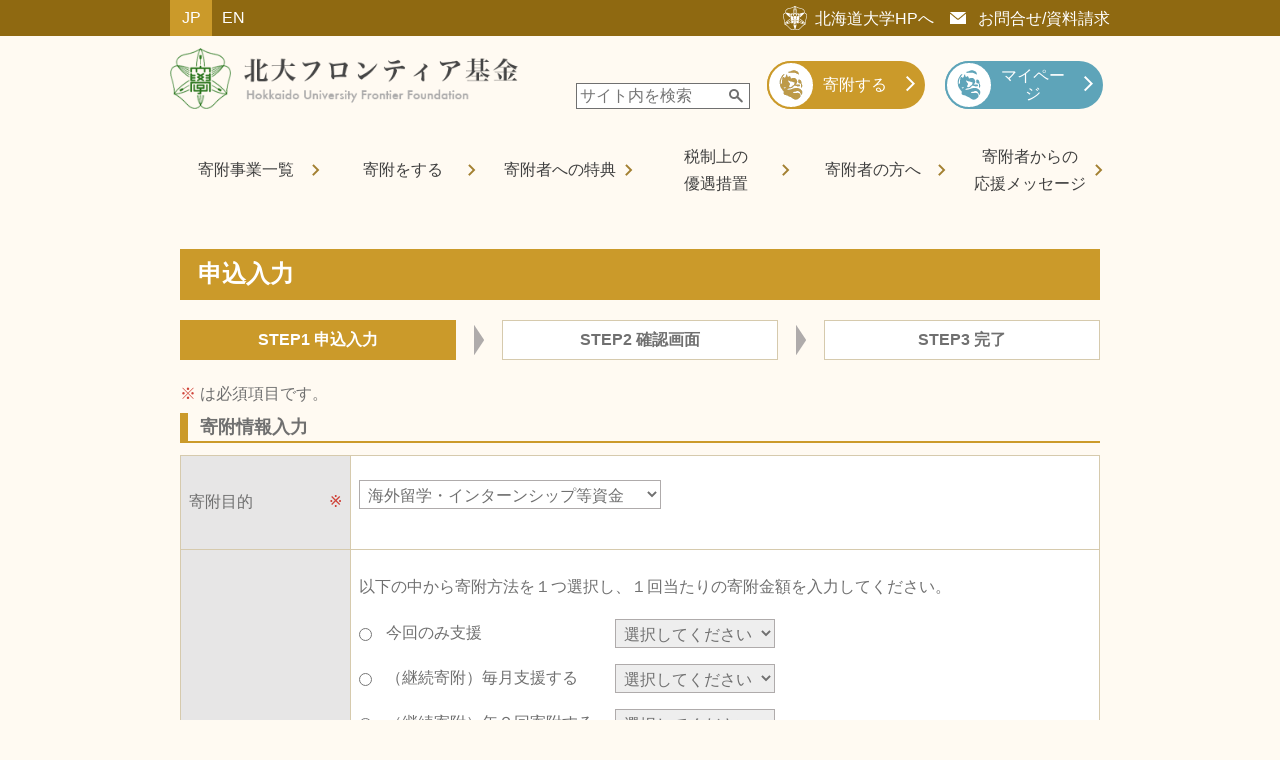

--- FILE ---
content_type: text/html
request_url: https://www.hokudai.ac.jp/fund/Regist=22
body_size: 133749
content:
<!DOCTYPE html>
<html lang="jp">
<head>
	<meta http-equiv="Content-Type" content="text/html; charset=UTF-8">
	<meta name="viewport" content="width=device-width,initial-scale=1">
	<meta http-equiv="X-UA-Compatible" content="IE=edge">
	<meta name="viewport" content="width=device-width, initial-scale=1">
	<title>寄附の申し込み｜北大フロンティア基金</title>
	<meta name="description" content="">
	<meta name="keywords" content="">
	<link href="https://www.hokudai.ac.jp/fund/css/reset.css" rel="stylesheet" type="text/css">
	<link href="https://www.hokudai.ac.jp/fund/css/common.css" rel="stylesheet" type="text/css">
	<link href="https://www.hokudai.ac.jp/fund/css/easyui/themes/material-teal/easyui.css" rel="stylesheet" type="text/css">
	<link href="https://www.hokudai.ac.jp/fund/css/easyui/themes/icon.css" rel="stylesheet" type="text/css">
	<link href="https://www.hokudai.ac.jp/fund/css/regist.css" rel="stylesheet" type="text/css">
	<link href="https://www.hokudai.ac.jp/fund/css/font-awesome.min.css" rel="stylesheet" type="text/css">
	<link href="https://www.hokudai.ac.jp/fund/css/forms.css" rel="stylesheet" type="text/css">
	<link href="https://www.hokudai.ac.jp/fund/css/commonUtils.css" rel="stylesheet" type="text/css">
	<link href="https://www.hokudai.ac.jp/fund/css/regist_howto.css" rel="stylesheet" type="text/css">
	<link href="https://www.hokudai.ac.jp/fund/css/regist_novelty.css" rel="stylesheet" type="text/css">
</head>

<body oncontextmenu='return false'>
	<header>
		<div class="header-pc">
			<div class="hd-top width100per">
				<div class="hd-top-inner width960px">
					<div class="hd-top-lang"><a href="/fund/" class="ht-top-lang-ja -active">JP</a><a href="/fund/en/" class="ht-top-lang-en">EN</a></div>
					<ul>
						<li class="hd-top-li">
							<a href="https://www.hokudai.ac.jp/" class="hd-top-li-hokudai">
								北海道大学HPへ
							</a>
						</li>
						<li class="hd-top-li">
							<a href="https://www.hokudai.ac.jp/fund/contact/" class="hd-top-li-mail">
								お問合せ/資料請求
							</a>
						</li>
					</ul>
				</div>
			</div>
			<div class="hd-main width960px">
				<div class="header-main-left">
					<div class="hd-main-logo">
						<a href="https://www.hokudai.ac.jp/fund/"><img src="https://www.hokudai.ac.jp/fund/images/hd_logo.png" alt="北大フロンティア基金"></a>
					</div>
					<!-- <script async src="https://cse.google.com/cse.js?cx=33b01123f17384d66"></script>
					<div class="gcse-search"></div> -->
					<form method="get" action="https://www.hokudai.ac.jp/fund/" class="main-search" data-dashlane-rid="e72cdf8b63f96df4" data-form-type="">
						<input name="s" id="s" type="text" placeholder="サイト内を検索" data-dashlane-rid="822939fd2b11543c" data-form-type="">
						<button type="submit" data-dashlane-rid="04b4c3f82ebe8817" data-dashlane-label="true" data-form-type=""></button>
					</form>
				</div>
				<div class="hd-main-buttons">
					<div class="clark-button clark-button-purple">
						<a href="https://www.hokudai.ac.jp/fund/Regist" class="clark-button-a">
							<span class="clark-button-txt">寄附する</span>
						</a>
					</div>
					<div class="clark-button clark-button-blue">
						<a href="https://www.hokudai.ac.jp/fund/mypage/" class="clark-button-a">
							<span class="clark-button-txt">マイページ</span>
						</a>
					</div>
				</div>
			</div>

			<nav class="hd-nav width960px">
				<div class="menu-main-menu-container">
					<ul id="menu-main-menu" class="menu">
						<li id="menu-item-204" class="menu-item menu-item-type-custom menu-item-object-custom menu-item-has-children menu-item-204"><a>寄附事業一覧</a>
							<ul class="sub-menu">
								<li id="menu-item-271" class="menu-item menu-item-type-post_type menu-item-object-page menu-item-271"><a href="https://www.hokudai.ac.jp/fund/projects/">一覧ページ</a></li>
							</ul>
						</li>
						<li id="menu-item-221" class="menu-item menu-item-type-custom menu-item-object-custom menu-item-has-children menu-item-221"><a>寄附をする</a>
							<ul class="sub-menu">
								<li id="menu-item-220" class="menu-item menu-item-type-post_type menu-item-object-page menu-item-220"><a href="https://www.hokudai.ac.jp/fund/howto-individual/">個人からの寄附</a></li>
								<li id="menu-item-230" class="menu-item menu-item-type-post_type menu-item-object-page menu-item-230"><a href="https://www.hokudai.ac.jp/fund/howto-organization/">法人・団体からの寄附</a></li>
								<li id="menu-item-229" class="menu-item menu-item-type-post_type menu-item-object-page menu-item-229"><a href="https://www.hokudai.ac.jp/fund/howto-staff/">教職員からの寄附</a></li>
								<li id="menu-item-438" class="menu-item menu-item-type-post_type menu-item-object-page menu-item-438"><a href="https://www.hokudai.ac.jp/fund/howto-bequeath/">遺贈による寄附</a></li>
								<li id="menu-item-1415" class="menu-item menu-item-type-custom menu-item-object-custom menu-item-1415"><a href="https://lp.kishapon.com/hokudai/?_ga=2.23828986.155622832.1661989267-1310652255.1652071227">リサイクル募金<br>きしゃぽん</a></li>
							</ul>
						</li>
						<li id="menu-item-222" class="menu-item menu-item-type-custom menu-item-object-custom menu-item-has-children menu-item-222"><a>寄附者への特典</a>
							<ul class="sub-menu">
								<li id="menu-item-456" class="menu-item menu-item-type-post_type menu-item-object-page menu-item-456"><a href="https://www.hokudai.ac.jp/fund/gratitude/">寄附者への特典</a></li>
							</ul>
						</li>
						<li id="menu-item-223" class="menu-item menu-item-type-custom menu-item-object-custom menu-item-has-children menu-item-223"><a>税制上の<br>優遇措置</a>
							<ul class="sub-menu">
								<li id="menu-item-449" class="menu-item menu-item-type-post_type menu-item-object-page menu-item-449"><a href="https://www.hokudai.ac.jp/fund/organization/">税制上の<br>優遇措置</a></li>
								<li id="menu-item-452" class="menu-item menu-item-type-post_type menu-item-object-page menu-item-452"><a href="https://www.hokudai.ac.jp/fund/simulation/">寄附金控除<br>シミュレーション</a></li>
							</ul>
						</li>
						<li id="menu-item-224" class="menu-item menu-item-type-custom menu-item-object-custom menu-item-has-children menu-item-224"><a>寄附者の方へ</a>
							<ul class="sub-menu">
								<li id="menu-item-278" class="menu-item menu-item-type-post_type menu-item-object-page menu-item-278"><a href="https://www.hokudai.ac.jp/fund/info/">新着情報</a></li>
								<li id="menu-item-468" class="menu-item menu-item-type-post_type menu-item-object-page menu-item-468"><a href="https://www.hokudai.ac.jp/fund/names/">芳名録</a></li>
								<li id="menu-item-189" class="menu-item menu-item-type-post_type menu-item-object-page menu-item-189"><a href="https://www.hokudai.ac.jp/fund/report/">広報誌</a></li>
								<li id="menu-item-465" class="menu-item menu-item-type-post_type menu-item-object-page menu-item-465"><a href="https://www.hokudai.ac.jp/fund/faq/">よくある質問</a></li>
							</ul>
						</li>
						<li id="menu-item-277" class="menu-item menu-item-type-post_type menu-item-object-page menu-item-277"><a href="https://www.hokudai.ac.jp/fund/message/">寄附者からの<br>応援メッセージ</a></li>
					</ul>
				</div>
			</nav>
		</div>

		<div class="header-sp">
			<div class="hdsp-top"></div>
			<div class="hdsp-main">
				<div class="hdsp-main-logo">
					<a href="https://www.hokudai.ac.jp/fund/"><img src="https://www.hokudai.ac.jp/fund/images/hd_logo.png" alt="北大フロンティア基金"></a>
				</div>
				<!-- <script async src="https://cse.google.com/cse.js?cx=33b01123f17384d66"></script>
				<div class="gcse-search"></div> -->
				<div class="hdsp-main-search-logo">
					<div class="hdsp-main-search-logo-inner">
						<img src="https://www.hokudai.ac.jp/fund/images/hd_search.png" alt="検索する">
					</div>
				</div>
				<div class="hdsp-main-hb">
					<span class="hdsp-main-hb-line hb-line1"></span>
					<span class="hdsp-main-hb-line hb-line2"></span>
				</div>
			</div>
			<div class="hdsp-search-wrapper">
				<!-- <input type="text" class="hdsp-search" name="name" size="10"> -->
				<form method="get" action="https://www.hokudai.ac.jp/fund/" class="main-search">
					<input name="s" id="s" type="text" placeholder="サイト内を検索">
					<button type="submit"></button>
				</form>
			</div>
			<div class="hdsp-hidden">
				<div class="hdsp-buttons">
					<div class="hdsp-clarkbutton hdsp-clarkbutton-brown">
						<a href="https://www.hokudai.ac.jp/fund/Regist">
							<div class="hdsp-clarkbutton-title">寄附する</div>
						</a>
					</div>
					<div class="hdsp-clarkbutton hdsp-clarkbutton-blue">
						<a href="https://www.hokudai.ac.jp/fund/mypage/">
							<div class="hdsp-clarkbutton-title">マイページ</div>
						</a>
					</div>
				</div>
				<nav class="hdsp-nav">
					<div class="menu-main-menu-container">
						<ul id="menu-main-menu-1" class="menu">
							<li class="menu-item menu-item-type-custom menu-item-object-custom menu-item-has-children menu-item-204"><a>寄附事業一覧</a>
								<ul class="sub-menu">
									<li class="menu-item menu-item-type-post_type menu-item-object-page menu-item-271"><a href="https://www.hokudai.ac.jp/fund/projects/">一覧ページ</a></li>
								</ul>
							</li>
							<li class="menu-item menu-item-type-custom menu-item-object-custom menu-item-has-children menu-item-221"><a>寄附をする</a>
								<ul class="sub-menu">
									<li class="menu-item menu-item-type-post_type menu-item-object-page menu-item-220"><a href="https://www.hokudai.ac.jp/fund/howto-individual/">個人からの寄附</a></li>
									<li class="menu-item menu-item-type-post_type menu-item-object-page menu-item-230"><a href="https://www.hokudai.ac.jp/fund/howto-organization/">法人・団体からの寄附</a></li>
									<li class="menu-item menu-item-type-post_type menu-item-object-page menu-item-229"><a href="https://www.hokudai.ac.jp/fund/howto-staff/">教職員からの寄附</a></li>
									<li class="menu-item menu-item-type-post_type menu-item-object-page menu-item-438"><a href="https://www.hokudai.ac.jp/fund/howto-bequeath/">遺贈による寄附</a></li>
									<li class="menu-item menu-item-type-custom menu-item-object-custom menu-item-1415"><a href="https://lp.kishapon.com/hokudai/?_ga=2.23828986.155622832.1661989267-1310652255.1652071227">リサイクル募金<br>きしゃぽん</a></li>
								</ul>
							</li>
							<li class="menu-item menu-item-type-custom menu-item-object-custom menu-item-has-children menu-item-222"><a>寄附者への特典</a>
								<ul class="sub-menu">
									<li class="menu-item menu-item-type-post_type menu-item-object-page menu-item-456"><a href="https://www.hokudai.ac.jp/fund/gratitude/">寄附者への特典</a></li>
								</ul>
							</li>
							<li class="menu-item menu-item-type-custom menu-item-object-custom menu-item-has-children menu-item-223"><a>税制上の<br>優遇措置</a>
								<ul class="sub-menu">
									<li class="menu-item menu-item-type-post_type menu-item-object-page menu-item-449"><a href="https://www.hokudai.ac.jp/fund/organization/">税制上の<br>優遇措置</a></li>
									<li class="menu-item menu-item-type-post_type menu-item-object-page menu-item-452"><a href="https://www.hokudai.ac.jp/fund/simulation/">寄附金控除<br>シミュレーション</a></li>
								</ul>
							</li>
							<li class="menu-item menu-item-type-custom menu-item-object-custom menu-item-has-children menu-item-224"><a>寄附者の方へ</a>
								<ul class="sub-menu">
									<li class="menu-item menu-item-type-post_type menu-item-object-page menu-item-278"><a href="https://www.hokudai.ac.jp/fund/info/">新着情報</a></li>
									<li class="menu-item menu-item-type-post_type menu-item-object-page menu-item-468"><a href="https://www.hokudai.ac.jp/fund/names/">芳名録</a></li>
									<li class="menu-item menu-item-type-post_type menu-item-object-page menu-item-189"><a href="https://www.hokudai.ac.jp/fund/report/">広報誌</a></li>
									<li class="menu-item menu-item-type-post_type menu-item-object-page menu-item-465"><a href="https://www.hokudai.ac.jp/fund/faq/">よくある質問</a></li>
								</ul>
							</li>
							<li class="menu-item menu-item-type-post_type menu-item-object-page menu-item-277"><a href="https://www.hokudai.ac.jp/fund/message/">寄附者からの<br>応援メッセージ</a></li>
						</ul>
					</div>
				</nav>
				<div class="hdsp-lang"><a href="/fund/" class="ht-top-lang-ja -active">JP</a><a href="/fund/en/" class="ht-top-lang-en">EN</a></div>
				<div class="hdsp-link">
					<ul>
						<li class="hdsp-link-li">
							<a href="https://www.hokudai.ac.jp/" class="hdsp-link-li-hokudai">
								北海道大学HPへ
							</a>
						</li>
						<li class="hdsp-link-li">
							<a href="https://www.hokudai.ac.jp/fund/contact/" class="hdsp-link-li-mail">
								お問合せ/資料請求
							</a>
						</li>
					</ul>
				</div>
			</div>
		</div>
	</header>


	<main class="regist">
		<article class="regist">

		<form id="FormEntry" method="post" action="RegistConfirm" accept-charset="UTF-8">
		<input type="hidden" id="IsMember"   name="IsMember"   value="">
		<input type="hidden" id="CustomerNo" name="CustomerNo" value="">
		<input type="hidden" id="AmountCD"   name="AmountCD"   value="">
		<input type="hidden" id="Amount"     name="Amount"     value="">
		<input type="hidden" id="Token"      name="Token"      value="">

			<h3>申込入力</h3>

			<div class="regist-steps">
				<div class="regist-step selected">
					<div class="regist-step-inner">STEP1 申込入力</div>
				</div>
				<div class="regist-step-arrow">
					<img src="/fund/images/gray_arrow.png" alt="→">
				</div>
				<div class="regist-step">
					<div class="regist-step-inner">STEP2 確認画面</div>
				</div>
				<div class="regist-step-arrow">
					<img src="/fund/images/gray_arrow.png" alt="→">
				</div>
				<div class="regist-step">
					<div class="regist-step-inner">STEP3 完了</div>
				</div>
			</div>

			<section class="regist-form">
				
				<p class="annotation"><span class="anotation-red">※</span> は必須項目です。</p>
				<h4>寄附情報入力</h4>
				<div class="regist-form-blocks">
					<!-- 寄附目的 -->
					<div class="regist-form-block">
						<label class="regist-form-label anotation-rabel">
							寄附目的
						</label>
						<div class="regist-form-formarea">
							<div class="regist-form-formarea-block">
								<select id="comboContributionCD" name="ContributionCD" class="regist-form-formarea-select ">
									<option value="">選択してください</option>
									<optgroup style="background-color: lawngreen;" label="150周年記念募金">
										<option style="background-color: white;" value="1"  >大学全体への支援</option>
										<option style="background-color: white;" value="11601" >人材育成事業
										<option style="background-color: white;" value="11602" >古河講堂の改修・利活用事業
										<option style="background-color: white;" value="11603" >こども本の森事業
									</optgroup>
									<optgroup style="background-color: orange;" label="その他の支援">
										<!--<option style="background-color: white;" value="11" >プロジェクト支援</option>--> <!-- 2024.01.15 削除 -->
										<option style="background-color: white;" value="2"  >学生支援</option>
										<option style="background-color: white;" value="3"  >国際連携支援</option>
										<option style="background-color: white;" value="4"  >研究支援</option>
										<option style="background-color: white;" value="5"  >社会貢献活動支援</option>
										<!--<option style="background-color: white;" value="6"  >卒業生・産業界との連携支援</option>--> <!-- 2022.03.28 削除 -->
										<option style="background-color: white;" value="7"  >学部等支援</option>
										<option style="background-color: white;" value="8"  >施設・環境整備支援</option>
										<option style="background-color: white;" value="9"  >新渡戸カレッジ支援</option>
										<option style="background-color: white;" value="10" >修学支援</option>
										<option style="background-color: white;" value="13" >ポスドク等研究者支援</option>
										<option style="background-color: white;" value="14" >卒業生との連携支援</option>
										<option style="background-color: white;" value="15" >産業界との連携支援</option>
										<option style="background-color: white;" value="12" >その他</option>
									</optgroup>
									<optgroup style="background-color: pink;" label="北大みらい投資プログラム">
										<option style="background-color: white;" value="21"  >給付型奨学金</option>
										<option style="background-color: white;" value="22"  selected>海外留学・インターンシップ等資金</option>
										<option style="background-color: white;" value="23"  >課外活動等支援資金</option>
										<!--<option style="background-color: white;" value="24"  >使途指定資金</option>--> <!-- 2024.01.15 削除 -->
									</optgroup>
								</select>
								
							</div>

							<!-- 学生支援 -->
							<div class="regist-form-formarea-block" id="AreaContributionCD_2_form" style="display:none;">
								<div class="balloon-top noleft">
									<ul>
										<li>学生支援の場合、支援先を選択してください。</li>
									</ul>
								</div>
								<select id="comboGakuseiSienCD" name="GakuseiSienCD" class="regist-form-formarea-select " style="width:450px;">
									<option value="">選択してください</option>
										<option style="background-color: white;" value="10198"  >指定なし
										<option style="background-color: white;" value="10101"  >課外活動
										<option style="background-color: white;" value="10107"  >海外留学
										<!--<option style="background-color: white;" value="10108"  >ウクライナ支援等--> <!-- 2023.04.03 削除 -->
										<option style="background-color: white;" value="10109"  >留学生支援
										<option style="background-color: white;" value="10110"  >恵迪寮改修費
										<option style="background-color: white;" value="10111"  >トップサイエンティスト育成支援
										<option style="background-color: white;" value="10112"  >現代日本学プログラム
										<option style="background-color: white;" value="10113"  >クラーク会館パイプオルガン修理
										<option style="background-color: white;" value="10114"  >学生寮改修等支援
										<option style="background-color: white;" value="10115"  >福利厚生施設整備
								</select>
								
							</div>

							<!-- 課外活動 2024.01.15 追加-->
							<div class="regist-form-formarea-block" id="AreaContributionCD_2_1_form" style="display:none;">
								<div class="balloon-top noleft">
									<ul>
										<li>課外活動の場合、支援先を選択してください。</li>
									</ul>
								</div>
								<select id="comboBukatuSienCD" name="BukatuSienCD" class="regist-form-formarea-select " style="width:450px;">
									<option value="">選択してください</option>
										<option style="background-color: white;" value="40"  >七大学体育大会支援
										<option style="background-color: white;" value="3"  >アメリカンフットボール部
										<option style="background-color: white;" value="4"  >アルティメットサークルPADDY
										<option style="background-color: white;" value="346"  >ゴルフ部
										<option style="background-color: white;" value="12"  >サッカー場人工芝基金
										<option style="background-color: white;" value="13"  >サッカー部活動助成
										<option style="background-color: white;" value="367"  >スケート部
										<option style="background-color: white;" value="329"  >チルコロ・マンドリニスティコ「アウロラ」支援
										<option style="background-color: white;" value="304"  >ハンドボール部
										<option style="background-color: white;" value="312"  >バドミントン部
										<option style="background-color: white;" value="20"  >パイプオルガン研究会支援
										<option style="background-color: white;" value="32"  >ﾊﾟﾗﾀﾞｲｽﾋｭｯﾃの整備・充実のため
										<option style="background-color: white;" value="24"  >ホッケー部
										<option style="background-color: white;" value="23"  >ボクシング部
										<option style="background-color: white;" value="239"  >ヨット部
										<option style="background-color: white;" value="35"  >ラグビー場人工芝基金
										<option style="background-color: white;" value="332"  >ワンダーフォーゲル部支援
										<option style="background-color: white;" value="305"  >囲碁部
										<option style="background-color: white;" value="33"  >奥手稲山小屋修理
										<option style="background-color: white;" value="6"  >弓道部
										<option style="background-color: white;" value="241"  >空手部
										<option style="background-color: white;" value="31"  >空沼小屋の運営支援
										<option style="background-color: white;" value="19"  >硬式テニス部
										<option style="background-color: white;" value="25"  >硬式野球部
										<option style="background-color: white;" value="2"  >合気会合気道部
										<option style="background-color: white;" value="34"  >山スキー部
										<option style="background-color: white;" value="306"  >山岳部創部100周年記念事業
										<option style="background-color: white;" value="14"  >自動車部
										<option style="background-color: white;" value="16"  >写真部
										<option style="background-color: white;" value="17"  >柔道部
										<option style="background-color: white;" value="27"  >準硬式野球部活動費
										<option style="background-color: white;" value="240"  >将棋部
										<option style="background-color: white;" value="11"  >体育会航空部
										<option style="background-color: white;" value="335"  >体育会支援
										<option style="background-color: white;" value="38"  >体育会所属クラブ
										<option style="background-color: white;" value="342"  >軟式庭球（ソフトテニス）部
										<option style="background-color: white;" value="21"  >馬術部
										<option style="background-color: white;" value="326"  >北海道大学応援団
										<option style="background-color: white;" value="323"  >北海道大学競技舞踏部
										<option style="background-color: white;" value="362"  >北海道大学交響楽団
										<option style="background-color: white;" value="10"  >北海道大学交響楽団創立100周年記念事業
										<option style="background-color: white;" value="242"  >北海道大学大学祭全学実行委員会
										<option style="background-color: white;" value="348"  >北大競技スキー部
										<option style="background-color: white;" value="5"  >北大合唱団支援
										<option style="background-color: white;" value="18"  >北大漕艇部
										<option style="background-color: white;" value="36"  >北大陸上競技部100年記念事業
										<option style="background-color: white;" value="310"  >洋弓部
										<option style="background-color: white;" value="322"  >連合吹奏楽団
										<option style="background-color: white;" value="7"  >廣田剣道場
										<option style="background-color: white;" value="250"  >無意根小屋修理
										<option style="background-color: white;" value="318"  >課外活動全般
										<option style="background-color: white;" value="243"  >その他
								</select>
								
							</div>

							<!-- 国際連携支援 2022.08.08 追加-->
							<!-- 国際連携支援 2023.04.04 削除-->
							<!--
							<div class="regist-form-formarea-block" id="AreaContributionCD_3_form" style="display:none;">
								<div class="balloon-top noleft">
									<ul>
										<li>国際連携支援の場合、支援先を選択してください。</li>
									</ul>
								</div>
								<select id="comboKokusaiSienCD" name="KokusaiSienCD" class="regist-form-formarea-select " style="width:450px;">
									<option value="">選択してください</option>
										<option style="background-color: white;" value="10227"  >HaRP
										<option style="background-color: white;" value="10228"  >日露大学協会
								</select>
								
							</div>
							-->

							<!-- 社会貢献活動支援 -->
							<div class="regist-form-formarea-block" id="AreaContributionCD_5_form" style="display:none;">
								<div class="balloon-top noleft">
									<ul>
										<li>社会貢献活動支援の場合、支援先を選択してください。</li>
									</ul>
								</div>
								<select id="comboSyakaiSienCD" name="SyakaiSienCD" class="regist-form-formarea-select " style="width:450px;">
									<option value="">選択してください</option>
										<!--<option style="background-color: white; font-weight:bold;" value="10434"  >北大病院--><!-- 2023.07.20 削除 -->
										<!--<option style="background-color: white;" value="46"  >　北大病院新型コロナウイルス安全安心基金--><!-- 2023.07.20 削除 -->
										<option style="background-color: white;" value="10499"  >指定なし
										<option style="background-color: white;" value="10435"  >地域連携及び北大キャンパス活用による地域活性化事業
								</select>
								
							</div>

							<!-- 課外活動等支援資金支援 -->
							<div class="regist-form-formarea-block" id="AreaContributionCD_23_form" style="display:none;">
								<div class="balloon-top noleft">
									<ul>
										<li>課外活動等支援資金支援の場合、支援先を選択してください。</li>
									</ul>
								</div>
								<select id="comboKagaiSienCD" name="KagaiSienCD" class="regist-form-formarea-select " style="width:450px;">
									<option value="">選択してください</option>
										<option style="background-color: white;" value="290"  >七大学体育大会支援
										<option style="background-color: white;" value="253"  >アメリカンフットボール部
										<option style="background-color: white;" value="254"  >アルティメットサークルPADDY
										<option style="background-color: white;" value="347"  >ゴルフ部
										<option style="background-color: white;" value="262"  >サッカー場人工芝基金
										<option style="background-color: white;" value="263"  >サッカー部活動助成
										<option style="background-color: white;" value="368"  >スケート部
										<option style="background-color: white;" value="330"  >チルコロ・マンドリニスティコ「アウロラ」支援
										<option style="background-color: white;" value="307"  >ハンドボール部
										<option style="background-color: white;" value="313"  >バドミントン部
										<option style="background-color: white;" value="270"  >パイプオルガン研究会支援
										<option style="background-color: white;" value="282"  >ﾊﾟﾗﾀﾞｲｽﾋｭｯﾃの整備・充実のため
										<option style="background-color: white;" value="274"  >ホッケー部
										<option style="background-color: white;" value="273"  >ボクシング部
										<option style="background-color: white;" value="291"  >ヨット部
										<option style="background-color: white;" value="285"  >ラグビー場人工芝基金
										<option style="background-color: white;" value="333"  >ワンダーフォーゲル部支援
										<option style="background-color: white;" value="308"  >囲碁部
										<option style="background-color: white;" value="283"  >奥手稲山小屋修理
										<option style="background-color: white;" value="256"  >弓道部
										<option style="background-color: white;" value="293"  >空手部
										<option style="background-color: white;" value="281"  >空沼小屋の運営支援
										<option style="background-color: white;" value="269"  >硬式テニス部
										<option style="background-color: white;" value="275"  >硬式野球部
										<option style="background-color: white;" value="252"  >合気会合気道部
										<option style="background-color: white;" value="284"  >山スキー部
										<option style="background-color: white;" value="309"  >山岳部創部100周年記念事業
										<option style="background-color: white;" value="264"  >自動車部
										<option style="background-color: white;" value="266"  >写真部
										<option style="background-color: white;" value="267"  >柔道部
										<option style="background-color: white;" value="277"  >準硬式野球部活動費
										<option style="background-color: white;" value="292"  >将棋部
										<option style="background-color: white;" value="261"  >体育会航空部
										<option style="background-color: white;" value="336"  >体育会支援
										<option style="background-color: white;" value="288"  >体育会所属クラブ
										<option style="background-color: white;" value="343"  >軟式庭球（ソフトテニス）部
										<option style="background-color: white;" value="271"  >馬術部
										<option style="background-color: white;" value="327"  >北海道大学応援団
										<option style="background-color: white;" value="325"  >北海道大学競技舞踏部
										<option style="background-color: white;" value="363"  >北海道大学交響楽団
										<option style="background-color: white;" value="260"  >北海道大学交響楽団創立100周年記念事業
										<option style="background-color: white;" value="294"  >北海道大学大学祭全学実行委員会
										<option style="background-color: white;" value="349"  >北大競技スキー部
										<option style="background-color: white;" value="255"  >北大合唱団支援
										<option style="background-color: white;" value="268"  >北大漕艇部
										<option style="background-color: white;" value="286"  >北大陸上競技部100年記念事業
										<option style="background-color: white;" value="311"  >洋弓部
										<option style="background-color: white;" value="324"  >連合吹奏楽団
										<option style="background-color: white;" value="257"  >廣田剣道場
										<option style="background-color: white;" value="296"  >無意根小屋修理
										<option style="background-color: white;" value="319"  >課外活動全般
										<option style="background-color: white;" value="295"  >その他
								</select>
								
							</div>

							<!-- 学部等支援 -->
							<div class="regist-form-formarea-block" id="AreaContributionCD_7_form" style="display:none;">
								<div class="balloon-top noleft">
									<ul>
										<li>学部等支援の場合、支援先を選択してください。</li>
									</ul>
								</div>
								<select id="comboGakubuSienCD" name="GakubuSienCD" class="regist-form-formarea-select ">
									<option value="">選択してください</option>
									<option style="background-color: white; font-weight:bold;" value="10637" >文学部
									<option style="background-color: white; font-weight:bold;" value="10638" >教育学部
									<option style="background-color: white; font-weight:bold;" value="10639" >法学部
									<option style="background-color: white; font-weight:bold;" value="10640" >経済学部
									<option style="background-color: white; font-weight:bold;" value="10641" >理学部
									<option style="background-color: white;" value="59" >　物理学科絶対零子
									<option style="background-color: white;" value="69" >　理学部100周年事業
									<!--<option style="background-color: white;" value="236" >　生物科学科（生物学）--> <!-- 2024.01.09 非表示 -->
									<option style="background-color: white;" value="64" >　生物科学科 生物学 <!-- 2024.01.09 表示 -->
									<option style="background-color: white;" value="331" >　生物科学科 <!-- 2024.12.03 追加 -->
									<option style="background-color: white;" value="356" >　北海道大学ピリカ望遠鏡
									<option style="background-color: white; font-weight:bold;" value="10642" >医学部（医学科）
									<option style="background-color: white;" value="73" >　腎泌尿器外科学分野
									<!--<option style="background-color: white;" value="98" >　北大第二病理100周年--> <!-- 2023.04.05 削除 -->
									<!--<option style="background-color: white;" value="220" >　第二外科100周年--> <!-- 2025.06.18 削除 -->
									<option style="background-color: white;" value="97" >　皮膚科
									<option style="background-color: white;" value="328" >　⽪膚科100周年
									<option style="background-color: white;" value="217" >　呼吸器内科
									<option style="background-color: white;" value="218" >　心臓血管外科
									<option style="background-color: white;" value="224" >　（医学）教育・研究・国際交流基金
									<!--<option style="background-color: white;" value="225" >　北大第一病理100周年--> <!-- 2025.01.16 削除 -->
									<option style="background-color: white;" value="226" >　北海道大学脳神経外科教室年報事業
									<option style="background-color: white;" value="227" >　腫瘍病理学教室
									<option style="background-color: white;" value="229" >　北大第二内科基金
									<option style="background-color: white;" value="245" >　放射線治療学教室
									<option style="background-color: white;" value="248" >　小児科100周年
									<option style="background-color: white;" value="299" >　耳鼻咽喉科・頭頸部外科学教室
									<option style="background-color: white;" value="334" >　統合病理（旧）第一病理
									<option style="background-color: white;" value="357" >　消化器外科学教室II：新たなる外科医療の共創のために
									<option style="background-color: white;" value="364" >　神経内科学教室
									<option style="background-color: white; font-weight:bold;" value="10643" >保健科学院・保健科学研究院
									<option style="background-color: white;" value="246" >　保健科学研究院伊達広行基金
									<option style="background-color: white; font-weight:bold;" value="10644" >歯学部
									<option style="background-color: white;" value="301" >　高齢者歯科学教室
									<option style="background-color: white;" value="302" >　歯科矯正学教室
									<option style="background-color: white;" value="303" >　冠橋義歯・インプラント再生補綴学教室
									<option style="background-color: white;" value="314" >　口腔総合治療学教室
									<option style="background-color: white;" value="315" >　予防歯科学教室
									<option style="background-color: white;" value="320" >　歯科保存学教室
									<option style="background-color: white;" value="321" >　微生物学教室
									<option style="background-color: white;" value="352" >　硬組織微細構造学教室
									<option style="background-color: white;" value="353" >　歯周病学教室
									<option style="background-color: white;" value="354" >　口腔分子生化学教室
									<option style="background-color: white;" value="355" >　生体材料工学教室
									<option style="background-color: white;" value="359" >　口腔顎顔面外科学教室
									<option style="background-color: white; font-weight:bold;" value="10645" >薬学部
									<option style="background-color: white; font-weight:bold;" value="10646" >工学部
									<option style="background-color: white;" value="118" >　衛生工学・環境工学教育基金
									<option style="background-color: white;" value="131" >　フロンティア資源・エネルギー研究棟施設整備支援
									<!--<option style="background-color: white;" value="222" >　北海道大学工学部創立100周年記念事業--> <!-- 2025.04.14  削除 -->
									<option style="background-color: white;" value="10679" >　北大工学部鈴木章記念事業
									<!--<option style="background-color: white;" value="249" >　人力飛行機製作サークルNorthern Wings--> <!-- 2024.05.21 削除 -->
									<option style="background-color: white; font-weight:bold;" value="10647" >農学部
									<option style="background-color: white;" value="228" >　北海道ワイン教育研究センター
									<option style="background-color: white;" value="297" >　農業経営学研究室
									<option style="background-color: white;" value="298" >　土壌保全学研究室
									<option style="background-color: white;" value="316" >　生物資源科学科　花卉・緑地計画学研究室
									<option style="background-color: white;" value="351" >　⾷品加⼯⼯学研究室
									<option style="background-color: white;" value="360" >　循環農業システム工学
									<option style="background-color: white;" value="365" >　遺伝子制御学研究室
									<option style="background-color: white; font-weight:bold;" value="10648" >獣医学部
									<option style="background-color: white;" value="154" >　動物医療センター支援事業
									<option style="background-color: white;" value="215" >　One Health Research Center
									<option style="background-color: white;" value="221" >　血管肉腫を治療可能にするために，基礎研究
									<option style="background-color: white;" value="232" >　国際獣医師人材育成のための教育・研究支援事業
									<option style="background-color: white;" value="233" >　世界のクマ研究最前線
									<option style="background-color: white;" value="345" >　北海道大学獣医学部創立75周年記念事業
									<option style="background-color: white; font-weight:bold;" value="10649" >水産学部
									<option style="background-color: white;" value="183" >　水産学部学生応援プロジェクト
									<option style="background-color: white; font-weight:bold;" value="10650" >情報科学研究院
									<option style="background-color: white; font-weight:bold;" value="10651" >環境科学院/ 地球環境科学研究院
									<option style="background-color: white; font-weight:bold;" value="10652" >国際広報メディア･観光学院
									<option style="background-color: white; font-weight:bold;" value="10653" >メディア･コミュニケーション研究院
									<option style="background-color: white; font-weight:bold;" value="10654" >公共政策大学院
									<option style="background-color: white; font-weight:bold;" value="10655" >先端生命科学研究院
									<option style="background-color: white;" value="208" >　ソフト＆ウェットマター研究室
									<option style="background-color: white;" value="209" >　化学生物学研究室
									<option style="background-color: white;" value="210" >　構造生物化学研究室
									<option style="background-color: white;" value="211" >　細胞ダイナミクス科学研究室
									<option style="background-color: white;" value="212" >　光生物学研究室
									<option style="background-color: white;" value="213" >　先端生体制御科学研究室
									<option style="background-color: white;" value="214" >　転成ソフトマター研究室
									<option style="background-color: white; font-weight:bold;" value="10685" >生命科学院
									<option style="background-color: white;" value="237" >　生命システム科学コース
									<option style="background-color: white; font-weight:bold;" value="10656" >低温科学研究所
									<option style="background-color: white;" value="366" >　北海道大学低温科学研究基金
									<option style="background-color: white;" value="369" >　大気海洋相互作用分野
									<option style="background-color: white;" value="370" >　同位体物質循環分野
									<option style="background-color: white;" value="371" >　氷河氷床分野
									<option style="background-color: white;" value="372" >　雪氷古環境研究分野
									<option style="background-color: white;" value="373" >　宇宙物質科学分野
									<option style="background-color: white;" value="374" >　低温ナノ物質科学分野
									<option style="background-color: white;" value="375" >　冬眠代謝生理発達分野
									<option style="background-color: white;" value="376" >　環オホーツク観測研究センター
									<option style="background-color: white; font-weight:bold;" value="10657" >電子科学研究所
									<option style="background-color: white; font-weight:bold;" value="10658" >遺伝子病制御研究所
									<option style="background-color: white; font-weight:bold;" value="10659" >触媒科学研究所
									<option style="background-color: white; font-weight:bold;" value="10660" >人獣共通感染症
									<option style="background-color: white; font-weight:bold;" value="10661" >スラブ・ユーラシア研究センター
									<option style="background-color: white; font-weight:bold;" value="10662" >北方生物圏フィールド科学センター
									<option style="background-color: white;" value="195" >　北の森林プロジェクト
									<option style="background-color: white;" value="235" >　植物園文化財の保全
									<option style="background-color: white;" value="350" >　植物園の維持管理
									<option style="background-color: white;" value="340" >　「札幌博物場150年史～ 開拓使・札幌農学校以来の蓄積 ～」刊行資金
									<option style="background-color: white; font-weight:bold;" value="10663" >アイヌ・先住民研究センター
									<option style="background-color: white; font-weight:bold;" value="10664" >環境健康科学研究教育センター
									<option style="background-color: white; font-weight:bold;" value="10665" >北極域研究センター
									<option style="background-color: white; font-weight:bold;" value="10666" >広域複合災害研究センター
									<option style="background-color: white; font-weight:bold;" value="10667" >数理・データサイエンス教育研究センター
									<option style="background-color: white; font-weight:bold;" value="10668" >人間知・脳・AI研究教育センター
									<option style="background-color: white; font-weight:bold;" value="10669" >情報法政策学研究センター
									<option style="background-color: white; font-weight:bold;" value="10670" >北海道大学病院
									<option style="background-color: white;" value="164" >　北大病院ゆめ募金
									<!--<option style="background-color: white;" value="182" >　北海道大学病院100周年記念事業--> <!-- 2025.05.12 削除 -->
									<option style="background-color: white;" value="223" >　リハビリテーション科
									<option style="background-color: white;" value="230" >　パーソナルヘルスセンター（PHC）
									<option style="background-color: white;" value="238" >　北海道の「避けられた外傷死」を撲滅する-外傷外科医育成プロジェクト
									<option style="background-color: white;" value="247" >　北大病院小児科　こども応援プロジェクト
									<option style="background-color: white;" value="300" >　オミックス×AI技術 医療実装推進プロジェクト
									<option style="background-color: white;" value="317" >　小さな命に寄り添い続ける。北海道で「小児集中治療室PICU」設立へ
									<option style="background-color: white;" value="339" >　難病「多発性嚢胞腎」　新規治療薬開発の基礎研究に対するご支援を
									<option style="background-color: white;" value="341" >　呼吸器外科
									<option style="background-color: white;" value="361" >　組織バンク（組織移植医療部）
									<option style="background-color: white; font-weight:bold;" value="10671" >附属図書館
									<option style="background-color: white; font-weight:bold;" value="10672" >総合博物館
									<option style="background-color: white;" value="358" >　恐竜研究調査最前線
									<option style="background-color: white; font-weight:bold;" value="10673" >大学文書館
									<option style="background-color: white; font-weight:bold;" value="10674" >産学・地域協働推進機構
									<option style="background-color: white;" value="184" >　起業家育成基金
									<option style="background-color: white;" value="231" >　社会・地域創発本部（S-RED）
									<option style="background-color: white; font-weight:bold;" value="10675" >化学反応創成研究拠点（ICReDD）
									<!--<option style="background-color: white;" value="219" >　化学反応創成研究拠点（ICReDD）支援事業--> <!-- 2024.01.15 削除 2024.04.26 復活 2025.05.12 削除 -->
									<option style="background-color: white; font-weight:bold;" value="10676" >高等教育推進機構
									<option style="background-color: white;" value="234" >　北海道FD・SD協議会
									<option style="background-color: white; font-weight:bold;" value="10680" >大学院教育推進機構
									<option style="background-color: white;" value="216" >　CoSTEPクリエイト基金
									<option style="background-color: white;" value="337" >　リカレント教育推進部
									<option style="background-color: white; font-weight:bold;" value="10677" >国際連携機構
									<option style="background-color: white; font-weight:bold;" value="10684" >ダイバーシティ・インクルージョン推進本部
									<option style="background-color: white;" value="244" >　女子学生・女性研究者等ダイバーシティキャンパス実現プロジェクト
									<option style="background-color: white; font-weight:bold;" value="10686" >リニューアブルエナジーリサーチ＆エデュケーションセンター（REREC）
									<!--<option style="background-color: white;" value="338" >　リニューアブル・エナジー・リサーチ＆エデュケーション・センター（REREC）支援事業--> <!-- 2025.03.31 削除 -->
									<option style="background-color: white; font-weight:bold;" value="10687" >半導体フロンティア教育研究機構
									<option style="background-color: white;" value="344" >　半導体人材育成支援基金
									<option style="background-color: white; font-weight:bold;" value="10699" >その他
								</select>
								
							</div>

							<!-- プロジェクト支援 2024.01.15 削除-->
							<!--
							<div class="regist-form-formarea-block" id="AreaContributionCD_11_form" style="display:none;">
								<div class="balloon-top noleft">
									<ul>
										<li>プロジェクト支援の場合、支援先のプロジェクトを選択してください。</li>
									</ul>
								</div>
								<select id="comboProjectCD" name="ProjectCD" class="regist-form-formarea-select ">
									<option value="">選択してください</option>
									<!--<option value="1" >北海道大学医学部創立100周年記念事業基金</option>--> <!-- 2021.06.09 削除 -->
									<!--
									<option value="2" >北大病院ゆめ募金</option>
									<option value="3" >北大工学部 鈴木章記念事業</option>
									<option value="4" >附属図書館</option>
									<option value="5" >北の森林（もり）プロジェクト（北方生物圏フィールド科学センター）</option>
									<option value="6" >北海道大学理学部創立100周年記念事業基金</option>
									<option value="7" >水産学部学生応援プロジェクト</option>
									<option value="8" >衛生工学・環境工学教育基金</option>
									-->
									<!--<option value="9" >エルムの森プロジェクト</option>--> <!-- エルムの森専用フォームがあるので不要 -->
									<!--
									<option value="10" >フロンティア資源・エネルギー研究棟施設整備支援</option>
									<option value="11" >化学反応創成研究拠点（ICReDD）支援事業</option>
									<option value="12" >北海道大学工学部創立100周年記念事業</option>
									<option value="13" >女子学生・女性研究者等ダイバーシティキャンパス実現プロジェクト</option>
								</select>
								
							</div>
							-->

							<!-- その他 -->
							<div class="regist-form-formarea-block" id="AreaContributionEtc" style="display:none;">
								<div class="balloon-top noleft">
									<ul>
										<li id="ContributionEtcTip">その他の場合、ご支援先をご記入ください。</li>
									</ul>
								</div>
								<input type="text" id="ContributionEtc" name="ContributionEtc" value="" maxlength="100" class="regist-form-formarea-text form-control " placeholder="（例）○○○学部（大学院）　○○○学科（専攻）">
								
							</div>

							<!-- 古河講堂の改修・利活用事業 -->
							<div class="regist-form-formarea-block" id="AreaNovelty" style="display:none;">
								<div class="mb20">
									<img src="/fund/images/top_modal01.jpg">
								</div>
								<div class="mb20">
									<p>
										古河講堂の改修・利活用事業へのご寄附で、オリジナルマグネットプレゼント！<br>
										北大を代表する歴史的建造物である古河講堂を眺めるクラーク像をあしらったオリジナルデザイン。
									</p>
								</div>

								<div class="mb20" style="width:100%;">
									<p style="width:fit-content; font-size:20px; color:#8f6911; margin-bottom:10px;">プレゼントのお受け取り方法</p>
									<ol class="novelty_ol">
										<li>寄附お申込み後に、登録メールアドレスにプレゼント引き換え情報が届きます。</li>
										<li>北海道大学札幌キャンパスのインフォメーションセンター「エルムの森」にご来訪ください。</li>
										<li>係員へ、メールに記載された「ノベルティ引き換え画面」をお見せください。</li>
									</ol>
									<div style="padding:20px; background-color:#F3E9D1; width:100%;">
										<p class="mb20"><b>インフォメーションセンター エルムの森</b></p>
										<p>札幌市北8条西5丁目<br>
										北海道大学の正門を入ってすぐ左の建物<br>
										TEL 011-706-4680<br>
										開館時間 8:45-16:45 (年中無休 ※年末年始を除く)</p>
									</div>
								</div>

								<div style="width:100%;">
									<p style="width:fit-content; font-size:20px; color:#8f6911; margin-bottom:10px;">留意事項</p>
									<ul class="regist-form-formarea-ul">
										<li>ノベルティのプレゼントは先着限定となります。</li>
										<li>ノベルティは北海道大学札幌キャンパスにご来訪いただいた方のみへのお渡しとなります。郵送でのお届けは対応しておりませんので、ご了承ください。</li>
										<li>インフォメーションセンターは、開館時間内にご来訪ください。</li>
										<li>1回のご寄附で1万円以上、古河講堂の改修利活用事業にお申込みいただいた方が対象です（累計1万円は対象ではありません）。</li>
										<li>寄附お申込み完了時に、登録メールアドレスにノベルティの引き換え情報が記載されたメールが送信されます。</li>
									</ul>
									<p>他、「北大フロンティア基金」の特典が適用されます。</p>
								</div>
							</div>

						</div>
					</div>
					<!-- 寄附方法と寄附金額 -->
					<div class="regist-form-block">
						<label class="regist-form-label anotation-rabel">
							寄附方法と寄附金額
						</label>
						<div class="regist-form-formarea">
							<p class="regist-form-formarea-txt">以下の中から寄附方法を１つ選択し、１回当たりの寄附金額を入力してください。</p>
							<div class="regist-form-formarea-block">
								<div class="regist-form-formarea-radiotxt">
									<label class="label">
									<input type="radio" id="PayCountCD_1" name="PayCountCD" value="1" class="regist-form-formarea-radiobutton" >
									今回のみ支援　　　　　　　　
									</label>
								</div>
								<select id="comboAmountCD1" name="AmountCD1" class="regist-form-formarea-select form-control " style="width:160px;">
									<option value="" hidden>選択してください</option>
									<option value="1" >10,000円</option>
									<option value="2" >20,000円</option>
									<option value="3" >30,000円</option>
									<option value="4" >50,000円</option>
									<option value="5" >100,000円</option>
									<option value="6" >任意の金額</option>
								</select>
								<span id="AreaAmountCD1_6_balloon">（<input type="text" id="Amount1" name="Amount1" value="" maxlength="7" class="regist-form-formarea-text formarea-text-short form-control " placeholder="(例) 10000" style="width:100px;"> 円）</span><br>
								
								
							</div>

							<div class="regist-form-formarea-block">
								<div class="regist-form-formarea-radiotxt">
									<label class="label">
									<input type="radio" id="PayCountCD_2" name="PayCountCD" value="2" class="regist-form-formarea-radiobutton" >
									（継続寄附）毎月支援する　　
									</label>
								</div>
								<select id="comboAmountCD2" name="AmountCD2" class="regist-form-formarea-select form-control " style="width:160px;">
									<option value="" hidden>選択してください</option>
									<option value="1" >1,000円</option>
									<option value="2" >3,000円</option>
									<option value="3" >5,000円</option>
									<option value="4" >10,000円</option>
									<option value="5" >50,000円</option>
									<option value="6" >任意の金額</option>
								</select>
								<span id="AreaAmountCD2_6_balloon">（<input type="text" id="Amount2" name="Amount2" value="" maxlength="7" class="regist-form-formarea-text formarea-text-short form-control " placeholder="(例) 10000" style="width:100px;"> 円）</span><br>
								
								
							</div>

							<div class="regist-form-formarea-block">
								<div class="regist-form-formarea-radiotxt">
									<label class="label">
									<input type="radio" id="PayCountCD_3" name="PayCountCD" value="3" class="regist-form-formarea-radiobutton" >
									（継続寄附）年２回寄附する　
									</label>
								</div>
								<select id="comboAmountCD3" name="AmountCD3" class="regist-form-formarea-select form-control " style="width:160px;">
									<option value="" hidden>選択してください</option>
									<option value="1" >5,000円</option>
									<option value="2" >10,000円</option>
									<option value="3" >30,000円</option>
									<option value="4" >50,000円</option>
									<option value="5" >100,000円</option>
									<option value="6" >任意の金額</option>
								</select>
								<span id="AreaAmountCD3_6_balloon">（<input type="text" id="Amount3" name="Amount3" value="" maxlength="7" class="regist-form-formarea-text formarea-text-short form-control " placeholder="(例) 10000" style="width:100px;"> 円）</span><br>
								
								
							</div>

							<div class="regist-form-formarea-block">
								<div class="regist-form-formarea-radiotxt">
									<label class="label">
									<input type="radio" id="PayCountCD_4" name="PayCountCD" value="4" class="regist-form-formarea-radiobutton" >
									（継続寄附）年１回寄附する　
									</label>
								</div>
								<select id="comboAmountCD4" name="AmountCD4" class="regist-form-formarea-select form-control " style="width:160px;">
									<option value="" hidden>選択してください</option>
									<option value="1" >10,000円</option>
									<option value="2" >50,000円</option>
									<option value="3" >100,000円</option>
									<option value="4" >500,000円</option>
									<option value="5" >1,000,000円</option>
									<option value="6" >任意の金額</option>
								</select>
								<span id="AreaAmountCD4_6_balloon">（<input type="text" id="Amount4" name="Amount4" value="" maxlength="7" class="regist-form-formarea-text formarea-text-short form-control " placeholder="(例) 10000" style="width:100px;"> 円）</span><br>
								
								
							</div>

							
							<div class="regist-form-formarea-cautiontxt">
								<ul>
									<li>本基金へは1,000円からご支援いただけます。任意の金額をご入力ください。</li>
									<li>継続寄附のお申し込みをいただいた場合は、自動更新になりますので、ご解約のお申し出をいただくまで継続されます。</li>
									<li id="AreaAmountCD_6_balloon">任意の金額を半角でご記入ください。</li>
									<li id="AreaAmountCD_6_balloon">桁区切りのカンマ(,)は不要です。 </li>
								</ul>
							</div>
						</div>
					</div>
					<!-- きっかけ -->
					<div class="regist-form-block">
						<label class="regist-form-label anotation-rabel">
							寄附のきっかけ
						</label>
						<div class="regist-form-formarea">
							<p class="regist-form-formarea-txt">フロンティア基金への寄附にいたるきっかけを教えてください。</p>
							<div class="regist-form-formarea-block">
								<select id="comboKikakeCD" name="KikakeCD" class="regist-form-formarea-select ">
									<option value="" hidden>選択してください</option>
									<option value="1" >北海道大学のウェブサイト</option>
									<option value="2" >北大フロンティア基金のウェブサイト</option>
									<option value="3" >北海道大学校友会エルムのウェブサイト</option>
									<option value="4" >北海道大学メールマガジン</option>
									<option value="5" >広報冊子・チラシ</option>
									<option value="6" >大学主催行事</option>
									<option value="7" >同窓会</option>
									<option value="8" >家族からの紹介</option>
									<option value="9" >知人からの紹介</option>
									<option value="10" >教職員からの紹介</option>
									<option value="11" >学内通知</option>
									<option value="12" >SNS</option>
									<option value="13" >その他</option>
								</select>
								
							</div>
							<div class="regist-form-formarea-block" id="AreaKikake_Etc">
								<div class="regist-form-formarea-blocktitle"></div>
								<input type="text" id="Kikake_Etc" name="Kikake_Etc" value="" maxlength="250" class="regist-form-formarea-text " placeholder="具体的なご寄附のきっかけを記載ください">
								
							</div>
						</div>
					</div>
				</div>
				<!-- マイページ -->
				<section>
					<div class="regist-form-mypage-tab">
						<input type="radio" id="IsMyapge_1" name="IsMyapge" value="1" >
						<label class="regist-form-mypage-tab-item" for="IsMyapge_1"><div>はじめてご寄附される方<br>マイページ未登録の方</div></label>
						<input type="radio" id="IsMyapge_2" name="IsMyapge" value="2" >
						<label class="regist-form-mypage-tab-item" for="IsMyapge_2"><div>マイページ登録済の方</div></label>
					</div>

					<!-- 会員情報ロード -->
					<div class="regist-form-mypage-form" id="AreaMemberLoad" style="display:none;">
						<h4 class="howto-paypay-h4">会員情報のロード</h4>
						<div style="text-align:right;">
						<a href="https://www.hokudai.ac.jp/fund/mypage-about/" target="_blank">マイページ登録のご案内</a><br>
						</div>
						<div class="regist-form-blocks">
							<!--  -->
							<div class="regist-form-block">
								<label class="regist-form-label anotation-rabel">
									メールアドレス
								</label>
								<div class="regist-form-formarea">
									<div class="regist-form-formarea-block">
										<input type="text" id="LogonMail" name="LogonMail" class="regist-form-formarea-text" placeholder="(例) example@hokudai.ac.jp">
										<span id="ErrLogonMail"></span>
									</div>
								</div>
							</div>
							<div class="regist-form-block">
								<label class="regist-form-label anotation-rabel">
									パスワード
								</label>
								<div class="regist-form-formarea">
									<div class="regist-form-formarea-block">
										<input type="password" id="LogonPass" name="LogonPass" class="regist-form-formarea-text formarea-text-short" placeholder="">
										<span id="ErrLogonPass"></span>
									</div>
								</div>
							</div>
						</div>
						<center>
							<span id="ErrLogon"></span>
							<div class="large-button-wrapper mb20">
								<button type="button" id="btnLoad" class="large-button">ログイン</button>
							</div>
							<a href="javascript:void(0);" id="btnReminderOpen" onclick="onReminder()">パスワードを忘れた方はこちら</a>
						</center>
						<br>
					</div>

					<!-- 申込者情報入力 -->
					<div class="regist-form-mypage-form">
						<h4 class="howto-paypay-h4">申込者情報入力</h4>
						<div class="regist-form-blocks">
							<!--  -->
							<div class="regist-form-block">
								<label class="regist-form-label anotation-rabel">
									申込者区分
								</label>
								<div class="regist-form-formarea">
									<div class="regist-form-formarea-block">
										<select id="comboEntryTypeCD" name="EntryTypeCD" class="regist-form-formarea-select ">
											<option value="" hidden>選択してください</option>
											<option value="1" >個人</option>
											<option value="2" >法人・団体</option>
										</select>
										
									</div>
								</div>
							</div>
							<!-- 個人 -->
							<div class="regist-form-block AreaEntryTypeCD_1">
								<label class="regist-form-label anotation-rabel">
									氏名
								</label>
								<div class="regist-form-formarea col2">
									<div class="regist-form-formarea-block col2">
										<div class="regist-form-formarea-blocktitle">姓　</div>
										<input type="text" id="Name1" name="Name1" value="" maxlength="14" class="regist-form-formarea-text formarea-text-short " placeholder="(例) 北大">
									</div>
									<div class="regist-form-formarea-block col2">
										<div class="regist-form-formarea-blocktitle">名　</div>
										<input type="text" id="Name2" name="Name2" value="" maxlength="14" class="regist-form-formarea-text formarea-text-short " placeholder="(例) 太郎">
									</div>
									
								</div>
							</div>
							<!-- フリガナ -->
							<div class="regist-form-block AreaEntryTypeCD_1">
								<label class="regist-form-label anotation-rabel">
									フリガナ
								</label>
								<div class="regist-form-formarea col2">
									<div class="regist-form-formarea-block col2">
										<div class="regist-form-formarea-blocktitle">セイ</div>
										<input type="text" id="Kana1" name="Kana1" value="" maxlength="14" class="regist-form-formarea-text formarea-text-short " placeholder="(例) ホクダイ">
									</div>
									<div class="regist-form-formarea-block col2">
										<div class="regist-form-formarea-blocktitle">メイ</div>
										<input type="text" id="Kana2" name="Kana2" value="" maxlength="14" class="regist-form-formarea-text formarea-text-short " placeholder="(例) タロウ">
									</div>
									
								</div>
							</div>
							<!-- 生年月日 -->
							<div class="regist-form-block AreaEntryTypeCD_1">
								<label class="regist-form-label anotation-rabel">
									生年月日
								</label>
								<div class="regist-form-formarea col2">
									<div class="regist-form-formarea-block">
										<div class="regist-form-formarea-blocktitle">西暦</div>
										<input type="text" id="BirthY" name="BirthY" value="" maxlength="4" class="regist-form-formarea-text " style="width:5em;" placeholder="">　年　
										<select id="comboBirthM" name="BirthM" class="regist-form-formarea-select ">
											<option value=""></option>
<option value="01">01</option>
<option value="02">02</option>
<option value="03">03</option>
<option value="04">04</option>
<option value="05">05</option>
<option value="06">06</option>
<option value="07">07</option>
<option value="08">08</option>
<option value="09">09</option>
<option value="10">10</option>
<option value="11">11</option>
<option value="12">12</option>

										</select>　月　
										<select id="comboBirthD" name="BirthD" class="regist-form-formarea-select ">
											<option value=""></option>
<option value="01">01</option>
<option value="02">02</option>
<option value="03">03</option>
<option value="04">04</option>
<option value="05">05</option>
<option value="06">06</option>
<option value="07">07</option>
<option value="08">08</option>
<option value="09">09</option>
<option value="10">10</option>
<option value="11">11</option>
<option value="12">12</option>
<option value="13">13</option>
<option value="14">14</option>
<option value="15">15</option>
<option value="16">16</option>
<option value="17">17</option>
<option value="18">18</option>
<option value="19">19</option>
<option value="20">20</option>
<option value="21">21</option>
<option value="22">22</option>
<option value="23">23</option>
<option value="24">24</option>
<option value="25">25</option>
<option value="26">26</option>
<option value="27">27</option>
<option value="28">28</option>
<option value="29">29</option>
<option value="30">30</option>
<option value="31">31</option>

										</select>　日
									</div>
									
								</div>
							</div>
							<!-- 法人・団体名 -->
							<div class="regist-form-block AreaEntryTypeCD_2">
								<label class="regist-form-label anotation-rabel">
									法人・団体名
								</label>
								<div class="regist-form-formarea">
									<div class="regist-form-formarea-block">
										<input type="text" id="CompanyName" name="CompanyName" value="" maxlength="30" class="regist-form-formarea-text " placeholder="(例) ○○株式会社">
										
									</div>
								</div>
							</div>
							<div class="regist-form-block AreaEntryTypeCD_2">
								<label class="regist-form-label anotation-rabel">
									フリガナ
								</label>
								<div class="regist-form-formarea">
									<div class="regist-form-formarea-block">
										<input type="text" id="CompanyKana" name="CompanyKana" value="" maxlength="60" class="regist-form-formarea-text " placeholder="(例) マルマルカブシキガイシャ">
										
									</div>
								</div>
							</div>
							<div class="regist-form-block AreaEntryTypeCD_2">
								<label class="regist-form-label">
									代表者役職
								</label>
								<div class="regist-form-formarea">
									<div class="regist-form-formarea-block">
										<input type="text" id="Position" name="Position" value="" maxlength="15" class="regist-form-formarea-text formarea-text-short " placeholder="(例) 代表取締役社長">
										
									</div>
								</div>
							</div>
							<div class="regist-form-block AreaEntryTypeCD_2">
								<label class="regist-form-label">
									代表者氏名
								</label>
								<div class="regist-form-formarea col2">
									<div class="regist-form-formarea-block col2">
										<div class="regist-form-formarea-blocktitle">姓　</div>
										<input type="text" id="PresidentName1" name="PresidentName1" value="" maxlength="14" class="regist-form-formarea-text formarea-text-short " placeholder="(例) 北大">
									</div>
									<div class="regist-form-formarea-block col2">
										<div class="regist-form-formarea-blocktitle">名　</div>
										<input type="text" id="PresidentName2" name="PresidentName2" value="" maxlength="14" class="regist-form-formarea-text formarea-text-short " placeholder="(例) 太郎">
									</div>
									
								</div>
							</div>
							<div class="regist-form-block AreaEntryTypeCD_2">
								<label class="regist-form-label">
									代表者フリガナ
								</label>
								<div class="regist-form-formarea col2">
									<div class="regist-form-formarea-block col2">
										<div class="regist-form-formarea-blocktitle">セイ</div>
										<input type="text" id="PresidentKana1" name="PresidentKana1" value="" maxlength="15" class="regist-form-formarea-text formarea-text-short " placeholder="(例) ホクダイ">
									</div>
									<div class="regist-form-formarea-block col2">
										<div class="regist-form-formarea-blocktitle">メイ</div>
										<input type="text" id="PresidentKana2" name="PresidentKana2" value="" maxlength="15" class="regist-form-formarea-text formarea-text-short " placeholder="(例) タロウ">
									</div>
									
								</div>
							</div>
							<div class="regist-form-block AreaEntryTypeCD_2">
								<label class="regist-form-label">
									代表者生年月日
								</label>
								<div class="regist-form-formarea col2">
									<div class="regist-form-formarea-block">
										<div class="regist-form-formarea-blocktitle">西暦</div>
										<input type="text" id="PBirthY" name="PBirthY" value="" maxlength="4" class="regist-form-formarea-text " style="width:5em;" placeholder="">　年　
										<select id="comboPBirthM" name="PBirthM" class="regist-form-formarea-select ">
											<option value=""></option>
<option value="01">01</option>
<option value="02">02</option>
<option value="03">03</option>
<option value="04">04</option>
<option value="05">05</option>
<option value="06">06</option>
<option value="07">07</option>
<option value="08">08</option>
<option value="09">09</option>
<option value="10">10</option>
<option value="11">11</option>
<option value="12">12</option>

										</select>　月　
										<select id="comboPBirthD" name="PBirthD" class="regist-form-formarea-select ">
											<option value=""></option>
<option value="01">01</option>
<option value="02">02</option>
<option value="03">03</option>
<option value="04">04</option>
<option value="05">05</option>
<option value="06">06</option>
<option value="07">07</option>
<option value="08">08</option>
<option value="09">09</option>
<option value="10">10</option>
<option value="11">11</option>
<option value="12">12</option>
<option value="13">13</option>
<option value="14">14</option>
<option value="15">15</option>
<option value="16">16</option>
<option value="17">17</option>
<option value="18">18</option>
<option value="19">19</option>
<option value="20">20</option>
<option value="21">21</option>
<option value="22">22</option>
<option value="23">23</option>
<option value="24">24</option>
<option value="25">25</option>
<option value="26">26</option>
<option value="27">27</option>
<option value="28">28</option>
<option value="29">29</option>
<option value="30">30</option>
<option value="31">31</option>

										</select>　日
									</div>
									
								</div>
							</div>
							<div class="regist-form-block AreaEntryTypeCD_2">
								<label class="regist-form-label anotation-rabel">
									ご担当者所属・部署
								</label>
								<div class="regist-form-formarea">
									<div class="regist-form-formarea-block">
										<input type="text" id="Section" name="Section" value="" maxlength="15" class="regist-form-formarea-text formarea-text-short " placeholder="(例) 経営企画部広報課・課長">
										
									</div>
								</div>
							</div>
							<div class="regist-form-block AreaEntryTypeCD_2">
								<label class="regist-form-label anotation-rabel">
									ご担当者氏名
								</label>
								<div class="regist-form-formarea col2">
									<div class="regist-form-formarea-block col2">
										<div class="regist-form-formarea-blocktitle">姓　</div>
										<input type="text" id="ChargeName1" name="ChargeName1" value="" maxlength="15" class="regist-form-formarea-text formarea-text-short " placeholder="(例) 北大">
									</div>
									<div class="regist-form-formarea-block col2">
										<div class="regist-form-formarea-blocktitle">名　</div>
										<input type="text" id="ChargeName2" name="ChargeName2" value="" maxlength="15" class="regist-form-formarea-text formarea-text-short " placeholder="(例) 太郎">
									</div>
									
								</div>
							</div>
							<div class="regist-form-block AreaEntryTypeCD_2">
								<label class="regist-form-label anotation-rabel">
									ご担当者フリガナ
								</label>
								<div class="regist-form-formarea col2">
									<div class="regist-form-formarea-block col2">
										<div class="regist-form-formarea-blocktitle">セイ</div>
										<input type="text" id="ChargeKana1" name="ChargeKana1" value="" maxlength="15" class="regist-form-formarea-text formarea-text-short " placeholder="(例) ホクダイ">
									</div>
									<div class="regist-form-formarea-block col2">
										<div class="regist-form-formarea-blocktitle">メイ</div>
										<input type="text" id="ChargeKana2" name="ChargeKana2" value="" maxlength="15" class="regist-form-formarea-text formarea-text-short " placeholder="(例) タロウ">
									</div>
									
								</div>
							</div>

							<!-- 以下共通 -->
							<div class="regist-form-block">
								<label class="regist-form-label anotation-rabel">
									領収書送付先住所
								</label>
								<div class="regist-form-formarea">
									<div class="regist-form-formarea-block">
										<div class="regist-form-formarea-blocktitle">〒</div>
										<input type="text" id="Zip" name="Zip" value="" maxlength="8" class="regist-form-formarea-text formarea-text-short " placeholder="(例) 123-4567">
										<button type="button" id="btnFindZip" class="address-search">住所検索</button>
										<span id="ErrZip"></span>
										
									</div>
									<div class="regist-form-formarea-block">
										<div class="regist-form-formarea-blocktitle">都道府県</div>
										<select id="comboPrefCD" name="PrefCD" class="regist-form-formarea-select ">
											<!-- 都道府県名未入力 -->
											<option value="" hidden>選択してください
											<option value="1" >北海道
											<option value="2" >青森県
											<option value="3" >岩手県
											<option value="4" >宮城県
											<option value="5" >秋田県
											<option value="6" >山形県
											<option value="7" >福島県
											<option value="8" >茨城県
											<option value="9" >栃木県
											<option value="10" >群馬県
											<option value="11" >埼玉県
											<option value="12" >千葉県
											<option value="13" >東京都
											<option value="14" >神奈川県
											<option value="15" >新潟県
											<option value="16" >富山県
											<option value="17" >石川県
											<option value="18" >福井県
											<option value="19" >山梨県
											<option value="20" >長野県
											<option value="21" >岐阜県
											<option value="22" >静岡県
											<option value="23" >愛知県
											<option value="24" >三重県
											<option value="25" >滋賀県
											<option value="26" >京都府
											<option value="27" >大阪府
											<option value="28" >兵庫県
											<option value="29" >奈良県
											<option value="30" >和歌山県
											<option value="31" >鳥取県
											<option value="32" >島根県
											<option value="33" >岡山県
											<option value="34" >広島県
											<option value="35" >山口県
											<option value="36" >徳島県
											<option value="37" >香川県
											<option value="38" >愛媛県
											<option value="39" >高知県
											<option value="40" >福岡県
											<option value="41" >佐賀県
											<option value="42" >長崎県
											<option value="43" >熊本県
											<option value="44" >大分県
											<option value="45" >宮崎県
											<option value="46" >鹿児島県
											<option value="47" >沖縄県
											<option value="48" >日本国以外
										</select>
										
									</div>
									<div class="regist-form-formarea-block" id="AreaCountry">
										<div class="regist-form-formarea-blocktitle">国名</div>
										<input type="text" id="Country" name="Country" value="" maxlength="15" class="regist-form-formarea-text formarea-text-short " placeholder="(例) アメリカ">
										
									</div>
									<div class="regist-form-formarea-block">
										<div class="regist-form-formarea-blocktitle">市区郡</div>
										<input type="text" id="Municipality" name="Municipality" value="" maxlength="50" class="regist-form-formarea-text " placeholder="(例) 札幌市北区">
										
									</div>
									<div class="regist-form-formarea-block">
										<div class="regist-form-formarea-blocktitle title-optical">町名・番地以下</div> ※部屋番号等の数字、”-”ハイフンは全角で入力してください。
										<input type="text" id="Building" name="Building" value="" maxlength="50" class="regist-form-formarea-text " placeholder="(例) 北８条西５丁目１－１ 百年記念会館１０１号室">
										
									</div>
								</div>
							</div>
							<!-- 電話番号 -->
							<div class="regist-form-block">
								<label class="regist-form-label anotation-rabel">
									電話番号
								</label>
								<div class="regist-form-formarea">
									<div class="regist-form-formarea-block">
										<select id="comboPhoneCD" name="PhoneCD" class="regist-form-formarea-select ">
											<option value="" hidden>選択してください
											<option value="1" >自宅
											<option value="2" >携帯電話
											<option value="3" >勤務先
											<option value="4" >なし
										</select>
										
									</div>
									<div class="regist-form-formarea-block" id="AreaTel">
										<div class="regist-form-formarea-blocktitle">電話番号</div>
										<input type="text" id="Tel" name="Tel" value="" maxlength="15" class="regist-form-formarea-text formarea-text-short " placeholder="(例) 011-000-0000">
										
									</div>
									<div class="balloon-top noleft" id="AreaTel">
										<ul>
											<li>半角数字8～11桁以内で入力してください。（外国からのお申込みの場合、国番号は不要です）</li>
										</ul>
									</div>
								</div>
							</div>
							<!-- メールアドレス -->
							<div class="regist-form-block">
								<label class="regist-form-label anotation-rabel">
									メールアドレス
								</label>
								<div class="regist-form-formarea">
									<div class="regist-form-formarea-block">
										<input type="text" id="Mail" name="Mail" value="" maxlength="256" class="regist-form-formarea-text " placeholder="(例) example@hokudai.ac.jp">
										
									</div>
									<div class="regist-form-formarea-blocktitle">確認用</div>
									<div class="regist-form-formarea-block">
										<input type="text" id="Mail2" name="Mail2" value="" maxlength="256" class="regist-form-formarea-text " placeholder="(例) example@hokudai.ac.jp" style="-ms-ime-mode: disabled;" oncopy="return false" onpaste="return false" oncontextmenu="return false">
										
									</div>
								</div>
							</div>
						</div>
					</div>
				</section>
				<div class="regist-form-blocks">
					<!-- 本学との関係 -->
					<div class="regist-form-block AreaEntryTypeCD_1">
						<label class="regist-form-label anotation-rabel">
							本学との関係
						</label>
						<div class="regist-form-formarea">
							<div class="regist-form-formarea-block">
								<select id="comboRelationCD" name="RelationCD" class="regist-form-formarea-select">
									<option value="" hidden>選択してください</option>
									<option value="1" >北海道大学の卒業生
									<option value="9" >学生保護者
									<!--<option value="4" >新入生父母--> <!-- 2024.01.15 廃止 -->
									<!--<option value="5" >在学生父母--> <!-- 2024.01.15 廃止 -->
									<option value="2" >北海道大学教職員
									<option value="3" >北海道大学元教職員
									<!--<option value="7" >在校生--> <!-- 2024.01.15 廃止 -->
									<!--<option value="8" >お知り合いが本学関係者--> <!-- 2024.01.15 廃止 -->
									<option value="6" >その他の支援者様
								</select>
								
							</div>
							<!-- 新入生父母、在学生父母、学生保護者 -->
							<div class="regist-form-formarea-block labelrow2" id="AreaRelationCD_4_5_form">
								<label class="regist-form-labelrow2">
									学生（お子様）氏名
								</label>
								<div>
									<div class="regist-form-formarea col2">
										<div class="regist-form-formarea-block col2">
											<div class="regist-form-formarea-blocktitle">姓　</div>
											<input type="text" id="ChildName1" name="ChildName1" value="" maxlength="15" class="regist-form-formarea-text formarea-text-short " placeholder="(例) 北大">
										</div>
										<div class="regist-form-formarea-block col2">
											<div class="regist-form-formarea-blocktitle">名　</div>
											<input type="text" id="ChildName2" name="ChildName2" value="" maxlength="15" class="regist-form-formarea-text formarea-text-short " placeholder="(例) 太郎">
										</div>
										<span id="ErrH_Name1"></span>
									</div>
									<div class="regist-form-formarea col2">
										<div class="regist-form-formarea-block col2">
											<div class="regist-form-formarea-blocktitle">セイ</div>
											<input type="text" id="ChildKana1" name="ChildKana1" value="" maxlength="15" class="regist-form-formarea-text formarea-text-short " placeholder="(例) ホクダイ">
										</div>
										<div class="regist-form-formarea-block col2">
											<div class="regist-form-formarea-blocktitle">メイ</div>
											<input type="text" id="ChildKana2" name="ChildKana2" value="" maxlength="15" class="regist-form-formarea-text formarea-text-short " placeholder="(例) タロウ">
										</div>
										<span id="ErrH_Kana1"></span>
									</div>
								</div>
							</div>
							<!-- 在校生 -->
							<!-- 2024.01.15 廃止
							<div class="regist-form-formarea-block" id="AreaRelationCD_7_form">
								<div class="regist-form-formarea-blocktitle">学生番号：</div>
								<input type="text" id="GakuseiNo" name="GakuseiNo" value="" maxlength="20" class="regist-form-formarea-text formarea-text-short form-control " placeholder="" style="width:150px;">
								
							</div>
							-->
							<!-- 新入生父母、在学生父母、在校生、学生保護者 -->
							<div class="regist-form-formarea-block" id="AreaRelationCD_4_5_7_form">
								<div class="regist-form-formarea-blocktitle">入学年度（西暦）：</div>
								<input type="text" id="AdmissionYear" name="AdmissionYear" value="" maxlength="4" class="regist-form-formarea-text formarea-text-short form-control " placeholder="(例) 2022" style="width:100px;">
								
							</div>
							<!-- 在校生、卒業生 -->
							<div class="regist-form-formarea-block" id="AreaRelationCD_1_7_a_form">
								<div class="regist-form-formarea-blocktitle" id="GakubuCD_Title">卒業学部・学科：</div>
								<select id="comboGakubuCD" name="GakubuCD" class="regist-form-formarea-select form-control">
									<option value="">選択してください
									<optgroup style="background-color: lawngreen;" label="文">
										<option style="background-color: white;" value="1"  >英文
										<option style="background-color: white;" value="2"  >言語科学
										<option style="background-color: white;" value="3"  >行動
										<option style="background-color: white;" value="4"  >国文
										<option style="background-color: white;" value="5"  >史学
										<option style="background-color: white;" value="6"  >社会
										<option style="background-color: white;" value="7"  >人文
										<option style="background-color: white;" value="8"  >中国
										<option style="background-color: white;" value="9"  >哲学
										<option style="background-color: white;" value="10"  >独文
										<option style="background-color: white;" value="11"  >日本語・日本文化研修
										<option style="background-color: white;" value="12"  >文学
										<option style="background-color: white;" value="13"  >露文
										<option style="background-color: white;" value="14"  >記載なし
									</optgroup>
									<optgroup style="background-color: lawngreen;" label="法">
										<option style="background-color: white;" value="15"  >法学
										<option style="background-color: white;" value="16"  >法律
										<option style="background-color: white;" value="17"  >公法
										<option style="background-color: white;" value="18"  >私法
										<option style="background-color: white;" value="19"  >政治
										<option style="background-color: white;" value="20"  >記載なし
									</optgroup>
									<optgroup style="background-color: lawngreen;" label="教育">
										<option style="background-color: white;" value="21"  >教育
									</optgroup>
									<optgroup style="background-color: lawngreen;" label="経済">
										<option style="background-color: white;" value="22"  >経済
										<option style="background-color: white;" value="23"  >経営
										<option style="background-color: white;" value="24"  >記載なし
									</optgroup>
									<optgroup style="background-color: lawngreen;" label="理">
										<option style="background-color: white;" value="25"  >化学
										<option style="background-color: white;" value="26"  >化二
										<option style="background-color: white;" value="27"  >高分
										<option style="background-color: white;" value="28"  >自然史科学
										<option style="background-color: white;" value="29"  >植物
										<option style="background-color: white;" value="30"  >数学
										<option style="background-color: white;" value="31"  >数理
										<option style="background-color: white;" value="32"  >生科
										<option style="background-color: white;" value="33"  >生動
										<option style="background-color: white;" value="34"  >生物
										<option style="background-color: white;" value="35"  >総合化学
										<option style="background-color: white;" value="36"  >地球
										<option style="background-color: white;" value="37"  >地鉱
										<option style="background-color: white;" value="38"  >地質
										<option style="background-color: white;" value="39"  >地物
										<option style="background-color: white;" value="40"  >地惑
										<option style="background-color: white;" value="41"  >動物
										<option style="background-color: white;" value="42"  >物理
										<option style="background-color: white;" value="43"  >理学
										<option style="background-color: white;" value="44"  >記載なし
									</optgroup>
									<optgroup style="background-color: lawngreen;" label="医(医)">
										<option style="background-color: white;" value="45"  >医学科
										<option style="background-color: white;" value="46"  >保健学科
										<option style="background-color: white;" value="47"  >旧医短
										<option style="background-color: white;" value="48"  >旧看護学校
										<option style="background-color: white;" value="49"  >旧助産学校
									</optgroup>
									<optgroup style="background-color: lawngreen;" label="歯">
										<option style="background-color: white;" value="50"  >歯学科
									</optgroup>
									<optgroup style="background-color: lawngreen;" label="薬">
										<option style="background-color: white;" value="51"  >薬学
										<option style="background-color: white;" value="52"  >製薬化学
										<option style="background-color: white;" value="53"  >総合薬
										<option style="background-color: white;" value="54"  >薬科学
										<option style="background-color: white;" value="55"  >旧医学部薬学科
										<option style="background-color: white;" value="56"  >記載なし
									</optgroup>
									<optgroup style="background-color: lawngreen;" label="工">
										<option style="background-color: white;" value="57"  >衛生
										<option style="background-color: white;" value="58"  >応化
										<option style="background-color: white;" value="59"  >応物
										<option style="background-color: white;" value="60"  >応用
										<option style="background-color: white;" value="61"  >環境
										<option style="background-color: white;" value="62"  >環境創生
										<option style="background-color: white;" value="63"  >基盤
										<option style="background-color: white;" value="64"  >機械
										<option style="background-color: white;" value="65"  >機二
										<option style="background-color: white;" value="66"  >金属
										<option style="background-color: white;" value="67"  >空間
										<option style="background-color: white;" value="68"  >建築
										<option style="background-color: white;" value="69"  >原子
										<option style="background-color: white;" value="70"  >工化
										<option style="background-color: white;" value="71"  >工学
										<option style="background-color: white;" value="72"  >鉱山
										<option style="background-color: white;" value="73"  >合成
										<option style="background-color: white;" value="74"  >材料
										<option style="background-color: white;" value="75"  >資源
										<!--<option style="background-color: white;" value="76"  >治金--><!-- 2024.04.18 削除 -->
										<option style="background-color: white;" value="77"  >社会
										<option style="background-color: white;" value="78"  >情報
										<option style="background-color: white;" value="79"  >人間
										<option style="background-color: white;" value="80"  >生体工学
										<option style="background-color: white;" value="81"  >生冶
										<option style="background-color: white;" value="82"  >精密
										<option style="background-color: white;" value="83"  >電気
										<option style="background-color: white;" value="84"  >電子
										<option style="background-color: white;" value="85"  >都市
										<option style="background-color: white;" value="86"  >土木
										<option style="background-color: white;" value="87"  >燃料
										<option style="background-color: white;" value="88"  >北方
										<option style="background-color: white;" value="89"  >冶金
										<option style="background-color: white;" value="90"  >量エ
										<option style="background-color: white;" value="91"  >量子
										<option style="background-color: white;" value="92"  >記載なし
									</optgroup>
									<optgroup style="background-color: lawngreen;" label="農">
										<option style="background-color: white;" value="93"  >生物資源科学
										<option style="background-color: white;" value="94"  >応用生命科学
										<option style="background-color: white;" value="95"  >生物機能化学
										<option style="background-color: white;" value="96"  >森林科学
										<option style="background-color: white;" value="97"  >畜産化学
										<option style="background-color: white;" value="98"  >農業工学・生物環境工学科
										<option style="background-color: white;" value="99"  >農学科
										<option style="background-color: white;" value="100"  >農業経済学科
										<option style="background-color: white;" value="101"  >農業生物学科
										<option style="background-color: white;" value="102"  >農芸化学科
										<option style="background-color: white;" value="103"  >林学科
										<option style="background-color: white;" value="104"  >畜産学科
										<option style="background-color: white;" value="105"  >農業物理学科・農業工学科
										<option style="background-color: white;" value="106"  >工学科
										<option style="background-color: white;" value="107"  >獣医学科
										<option style="background-color: white;" value="108"  >農芸科
										<option style="background-color: white;" value="109"  >獣医学科
										<option style="background-color: white;" value="110"  >水産学科
										<option style="background-color: white;" value="111"  >農学実科
										<option style="background-color: white;" value="112"  >森林科・林学科
										<option style="background-color: white;" value="136"  >林産学科
										<option style="background-color: white;" value="113"  >記載なし
									</optgroup>
									<optgroup style="background-color: lawngreen;" label="獣医">
										<option style="background-color: white;" value="114"  >獣医
									</optgroup>
									<optgroup style="background-color: lawngreen;" label="水産">
										<option style="background-color: white;" value="115"  >漁業
										<option style="background-color: white;" value="116"  >遠洋漁業
										<option style="background-color: white;" value="117"  >製造・水産製造
										<option style="background-color: white;" value="118"  >水産食品
										<option style="background-color: white;" value="119"  >水産化学
										<option style="background-color: white;" value="120"  >養殖
										<option style="background-color: white;" value="121"  >増殖・水産増殖
										<option style="background-color: white;" value="122"  >水産海洋科学
										<option style="background-color: white;" value="123"  >海洋生産システム
										<option style="background-color: white;" value="124"  >海洋生物生産
										<option style="background-color: white;" value="125"  >海洋生物資源化学
										<option style="background-color: white;" value="137"  >資源機能化学科
										<option style="background-color: white;" value="126"  >記載なし
									</optgroup>
									<optgroup style="background-color: lawngreen;" label="現代日本">
										<option style="background-color: white;" value="127"  >現代日本
									</optgroup>
									<optgroup style="background-color: lawngreen;" label="法文">
										<option style="background-color: white;" value="128"  >文学
										<option style="background-color: white;" value="129"  >経済
										<option style="background-color: white;" value="130"  >記載なし
									</optgroup>
									<optgroup style="background-color: lawngreen;" label="法経">
										<option style="background-color: white;" value="131"  >法律
										<option style="background-color: white;" value="132"  >政治
										<option style="background-color: white;" value="133"  >経済
										<option style="background-color: white;" value="134"  >記載なし
									</optgroup>
									<optgroup style="background-color: lawngreen;" label="不明">
										<option style="background-color: white;" value="135"  >不明
									</optgroup>
								</select>
								
							</div>
							<div class="regist-form-formarea-block" id="AreaRelationCD_1_7_b_form">
								<div class="regist-form-formarea-blocktitle">学部卒業年（西暦）：</div>
								<input type="text" id="GraduationYear" name="GraduationYear" value="" maxlength="4" class="regist-form-formarea-text formarea-text-short form-control " placeholder="(例) 1955" style="width:100px;">
								
							</div>
							<div class="regist-form-formarea-block" id="AreaRelationCD_1_7_c_form">
								<div class="regist-form-formarea-blocktitle">大学院</div>
								<select id="comboDaigakuinCD" name="DaigakuinCD" class="regist-form-formarea-select form-control ">
									<option value="">選択してください
									<option value="1" >文
									<option value="2" >法
									<option value="3" >教育
									<option value="4" >経済
									<option value="5" >理
									<option value="6" >医学
									<option value="7" >保健科学
									<option value="8" >歯
									<option value="9" >薬
									<option value="10" >工
									<option value="11" >農
									<option value="12" >獣医
									<option value="13" >水産
									<option value="14" >情報科学
									<option value="15" >環境科学
									<option value="16" >生命科学
									<option value="17" >国際広報
									<option value="18" >総合化学
									<option value="19" >公共政策
									<option value="20" >不明
								</select>
								
							</div>
							<!-- 卒業生 -->
							<div class="regist-form-formarea-block" id="AreaRelationCD_1_form">
								<div class="regist-form-formarea-blocktitle">大学院修了年（西暦）：</div>
								<input type="text" id="GraduationYearDaigaku" name="GraduationYearDaigaku" value="" maxlength="4" class="regist-form-formarea-text formarea-text-short form-control " placeholder="(例) 1955" style="width:100px;">
								
							</div>
							<!-- 教職員、元教職員 -->
							<div id="AreaRelationCD_2_3_form">
								<div class="regist-form-formarea-blocktitle">職種</div>
								<div class="regist-form-formarea-block nowrap">
									<select id="comboSyokuCD" name="SyokuCD" class="regist-form-formarea-select form-control ">
										<option value="">選択してください
										<option value="1" >教授
										<option value="2" >准教授
										<option value="3" >講師
										<option value="4" >助教
										<option value="5" >助手
										<option value="6" >特任教授
										<option value="7" >特任准教授
										<option value="8" >特任助教
										<option value="9" >特任助手
										<option value="10" >客員教授
										<option value="11" >客員准教授
										<option value="12" >技術職員
										<option value="13" >技術補佐員
										<option value="14" >博士研究員
										<option value="15" >学術研究員
										<option value="16" >役員
										<option value="17" >事務職員
										<option value="18" >事務補助員
										<option value="19" >事務補佐員
										<option value="20" >嘱託職員
										<option value="21" >教職員(その他)
										<option value="22" >元教職員
										<option value="23" >名誉教授
									</select>
									
								</div>
								<div class="regist-form-formarea-block">
								<div class="regist-form-formarea-blocktitle">部局</div>
									<input type="text" id="RelationBukyokuEtc" name="RelationBukyokuEtc" value="" maxlength="100" class="regist-form-formarea-text " placeholder="(例) 社会共創部広報課">
									
								</div>
							</div>
							<!-- その他の支援者様 -->
							<div id="AreaRelationCD_6_form">
								<div class="regist-form-formarea-block">
									<input type="text" id="RelationEtc" name="RelationEtc" value="" maxlength="100" class="regist-form-formarea-text " placeholder="具体的な本学とのご関係を記載ください">
									
								</div>
							</div>
							<!-- お知り合いが本学関係者 -->
							<!-- 2024.01.15 廃止
							<div id="AreaRelationCD_8_form">
								<div class="regist-form-formarea-block">
									<select id="comboRelationSiriaiCD" name="RelationSiriaiCD" class="regist-form-formarea-select form-control ">
										<option value="">選択してください
										<option value="1" >お知り合いが在校生
										<option value="2" >お知り合いが卒業生
										<option value="3" >お知り合いが教職員
									</select>
									
								</div>
							</div>
							-->

						</div>
					</div>
					<!-- 応援メッセージ -->
					<div class="regist-form-block">
						<label class="regist-form-label">
							応援メッセージ
						</label>
						<div class="regist-form-formarea">
							<div class="regist-form-formarea-block">
								<textarea id="Comment" name="Comment" maxlength="140" class="regist-form-formarea-textarea " wrap="hard" placeholder="140文字以内でご自由にお書き下さい。"></textarea>
								
							</div>
							<p class="regist-form-formarea-txt">受給者への応援メッセージや寄附の動機をWEBサイト上で公開させていただきます。公開される内容は、お名前、寄附目的とメッセージです。お名前の公開を希望されない場合は、チェックを入れてください。</p>
							<div class="regist-form-formarea-block nowrap">
								<input type="checkbox" id="IsAnonym_1" name="IsAnonym" value="1"  class="regist-form-formarea-checkbox">
								<label class="regist-form-formarea-blocktitle" for="IsAnonym_1">匿名を希望</label>
								
							</div>
						</div>
					</div>
					<!-- 通信欄 -->
					<div class="regist-form-block">
						<label class="regist-form-label">
							通信欄
						</label>
						<div class="regist-form-formarea">
							<div class="regist-form-formarea-block">
								<textarea id="Receipt" name="Receipt" maxlength="250" class="regist-form-formarea-textarea " wrap="hard"></textarea>
								
							</div>
							<ul class="regist-form-formarea-ul">
								<li>継続寄附をお申し込みの方で複数にご支援したい場合は、ご支援先（寄附目的）と金額の内訳をご記入ください。例）一般資金 5,000円 研究支援 5,000円</li>
								<li>領収書の宛名が「寄附者情報」と異なる場合はお名前をご記入ください。</li>
								<li>その他連絡、ご質問等がありましたらご記入ください。</li>
							</ul>
						</div>
					</div>
					<!-- WEB芳名録の掲載 --><!-- 203.08.04 項目名を「WEB芳名録の掲載」から「広報誌等へのご芳名掲載」へ変更-->
					<div class="regist-form-block">
						<label class="regist-form-label">
							広報誌等へのご芳名掲載
						</label>
						<div class="regist-form-formarea">
							<p class="regist-form-formarea-txt">ご寄附いただいた方のご芳名を広報誌等へ掲載させていただいております。（寄附金額や目的は記載されません）<br>掲載をご希望されない場合は、チェックを入れてください。</p>
							<div class="regist-form-formarea-block nowrap">
								<input type="checkbox" id="IsPublish2_1" name="IsPublish2" value="1" class="regist-form-formarea-checkbox" >
								<label class="regist-form-formarea-blocktitle" for="IsPublish2_1">掲載しない</label>
								
							</div>
						</div>
					</div>
					<!-- 返礼品の送付 -->
					<div class="regist-form-block">
						<label class="regist-form-label">
							返礼品の送付
						</label>
						<div class="regist-form-formarea">
							<p class="regist-form-formarea-txt">返礼品の送付を希望されない場合は、チェックを入れてください。<br>ご寄附をいただいた方への特典について詳しくは<a href="https://www.hokudai.ac.jp/fund/gratitude/" target="_blank">こちら</a>をご覧ください。</p>
							<div class="regist-form-formarea-block nowrap">
								<input type="checkbox" id="IsPublish4_1" name="IsPublish4" value="1" class="regist-form-formarea-checkbox" >
								<label class="regist-form-formarea-blocktitle" for="IsPublish4_1">不要</label>
								
							</div>
						</div>
					</div>

					<!-- 銘板の掲示(200,000円以上寄附する方のみ) -->
					<div class="regist-form-block">
						<label class="regist-form-label">
							銘板の掲示(200,000円以上寄附する方のみ)
						</label>
						<div class="regist-form-formarea">
							<p class="regist-form-formarea-txt">銘板の掲示を希望されない場合は、チェックを入れてください。<br>銘板について詳しくは<a href="https://www.hokudai.ac.jp/fund/gratitude/" target="_blank">こちら</a>をご覧ください。</p>
							<div class="regist-form-formarea-block nowrap">
								<input type="checkbox" id="IsPublish1_1" name="IsPublish1" value="1" class="regist-form-formarea-checkbox" >
								<label class="regist-form-formarea-blocktitle" for="IsPublish1_1">希望しない</label>
								
							</div>
						</div>
					</div>
					<!-- 情報のご案内 -->
					<div class="regist-form-block">
						<label class="regist-form-label">
							情報のご案内
						</label>
						<div class="regist-form-formarea">
							<p class="regist-form-formarea-txt">定期的に広報誌(北大フロンティア基金活動報告書等)を郵送で送付させていただいております。また、毎月近況報告のメールマガジンを配信させていただいております。ご希望されない場合は、チェックを入れてください。</p>
							<div class="regist-form-formarea-block nowrap">
								<input type="checkbox" id="IsPublish5_1" name="IsPublish5" value="1" class="regist-form-formarea-checkbox" >
								<label class="regist-form-formarea-blocktitle" for="IsPublish5_1">北海道大学からの郵送での情報案内送付を希望しない</label>
								
							</div>
							<div class="regist-form-formarea-block nowrap">
								<input type="checkbox" id="IsPublish3_1" name="IsPublish3" value="1" class="regist-form-formarea-checkbox" >
								<label class="regist-form-formarea-blocktitle" for="IsPublish3_1">北海道大学からの近況報告メールの送付を希望しない</label>
								
							</div>
						</div>
					</div>
					<!-- 会員登録 -->
					<div class="regist-form-block">
						<label class="regist-form-label">
							会員登録
						</label>
						<div class="regist-form-formarea">
							<div class="regist-form-formarea-block nowrap">
								<input type="checkbox" id="IsRegistMember_1" name="IsRegistMember" value="1" class="regist-form-formarea-checkbox" >
								<label class="regist-form-formarea-blocktitle" for="IsRegistMember_1">会員登録する</label>
								
							</div>
							<div class="regist-form-formarea-cautiontxt">
								<ul>
									<li>会員登録いただきますと、次回から申込者情報入力を省略することができます。</li>
									<li>会員登録された方は、マイページで会員情報の変更や継続寄附の変更・解約、クレジットカード情報の変更を行うことができます。<br>詳しくは<a href="https://www.hokudai.ac.jp/fund/mypage-about/">こちら</a>の「マイページについて」をご確認ください</li>
								</ul>
							</div>

							<div id="AreaIsRegistMember">
								<br>
								<div class="regist-form-formarea-blocktitle">パスワード</div>
								<div class="regist-form-formarea-block">
									<input type="password" id="PW" name="PW" value="" maxlength="15" class="regist-form-formarea-text formarea-text-short " placeholder="">（半角英数字8～15文字以内）
									
								</div>
								<div class="regist-form-formarea-blocktitle">確認用</div>
								<div class="regist-form-formarea-block">
									<input type="password" id="PW2" name="PW2" value="" maxlength="256" class="regist-form-formarea-text formarea-text-short " placeholder="" style="-ms-ime-mode: disabled;" oncopy="return false" onpaste="return false" oncontextmenu="return false">
									
								</div>
							</div>

						</div>
					</div>
				</div>
			</section>

			<section style="margin-bottom:36px;">
				<h4>決済情報入力</h4>

				<div class="regist-form-mypage-tab">
					<input type="radio" id="PayCD_8" name="PayCD" value="8" >
					<label class="regist-form-mypage-tab-itempay" for="PayCD_8"><div>PayPay</div></label>
					<input type="radio" id="PayCD_1" name="PayCD" value="1" >
					<label class="regist-form-mypage-tab-itempay" for="PayCD_1"><div>クレジットカード決済</div></label>
					<input type="radio" id="PayCD_2" name="PayCD" value="2" >
					<label class="regist-form-mypage-tab-itempay" for="PayCD_2"><div>コンビニ<br>（払込票）</div></label>
					<input type="radio" id="PayCD_5" name="PayCD" value="5" >
					<label class="regist-form-mypage-tab-itempay" for="PayCD_5"><div>郵便振替<br>銀行振込</div></label>
				</div>

				<!-- クレジットカード決済 -->
				<div class="regist-form-mypage-form" id="AreaPayCD1" style="border:1px solid #333f50;">

					
					<div class="balloon-top error" id="Err_CardInfo">
						<p>クレジットカード情報が未入力です。</p>
					</div>
					<div class="balloon-top error" id="Err_Token">
						<p>クレジットカード情報のトークン化に失敗しました。</p>
					</div>
					<div class="regist-form-blocks">
						<!-- カード番号 -->
						<div class="regist-form-block">
							<label class="regist-form-label anotation-rabel">
								カード番号
							</label>
							<div class="regist-form-formarea">
								<div class="regist-form-formarea-block">
									<input type="text" id="CardNo" name="CardNo" class="regist-form-formarea-text formarea-text-short" size="15" maxlength="16"><br>
								</div>
								<div class="balloon-top noleft">
									<ul>
										<li>カード番号はハイフンなしの半角数字16桁で入力してください。</li>
									</ul>
								</div>
							</div>
						</div>
						<!-- 有効期限 -->
						<div class="regist-form-block">
							<label class="regist-form-label anotation-rabel">
								有効期限
							</label>
							<div class="regist-form-formarea">
								<div class="regist-form-formarea-block">
									<select id="ExMonth" name="ExMonth" class="regist-form-formarea-select">
										<option value=""></option>
<option value="01">01</option>
<option value="02">02</option>
<option value="03">03</option>
<option value="04">04</option>
<option value="05">05</option>
<option value="06">06</option>
<option value="07">07</option>
<option value="08">08</option>
<option value="09">09</option>
<option value="10">10</option>
<option value="11">11</option>
<option value="12">12</option>

									</select>　月　
									<select id="ExYear" name="ExYear" class="regist-form-formarea-select">
										<option value=""></option>
<option value="26">26</option>
<option value="27">27</option>
<option value="28">28</option>
<option value="29">29</option>
<option value="30">30</option>
<option value="31">31</option>
<option value="32">32</option>
<option value="33">33</option>
<option value="34">34</option>
<option value="35">35</option>

									</select>　年
								</div>
							</div>
						</div>
						<!-- セキュリティコード -->
						<div class="regist-form-block">
							<label class="regist-form-label anotation-rabel">
								セキュリティコード
							</label>
							<div class="regist-form-formarea">
								<div class="regist-form-formarea-block">
									<input type="password" id="SecCD" name="SecCD" class="regist-form-formarea-text formarea-text-short" size="15" maxlength="4" style="width:5em;"><br>
								</div>
								<div class="balloon-top noleft">
									<ul>
										<li>セキュリティコードは半角数字3桁または4桁で入力してください。</li>
									</ul>
								</div>
							</div>
						</div>
						<!-- カード名義人 -->
						<div class="regist-form-block">
							<label class="regist-form-label anotation-rabel">
								カード名義人
							</label>
							<div class="regist-form-formarea">
								<div class="regist-form-formarea-block">
									<input type="text" id="HolderName" name="HolderName" class="regist-form-formarea-text formarea-text-short" size="15" maxlength="50" style="width:15em;"><br>
								</div>
								<div class="balloon-top noleft">
									<ul>
										<li>カード名義人は半角英数記号50桁以内で入力してください。<br>利用可能記号：“ “ (半角スペース) ,(コンマ) .(ピリオド) -(ハイフン)/(スラッシュ)</li>
									</ul>
								</div>
							</div>
						</div>
					</div>

					<ul class="regist-form-formarea-ul">
						<li>領収書の発行は、お申込みより通常２～３か月程度のお日にちを頂戴しております。<br>
								※当該年の確定申告で領収書のご利用の場合は、11月までにお申込みくださいますようお願いいたします。</li>
						<li>領収書発行の日付は、クレジットカード会社から本学へ入金となった日付となります。</li>
					</ul>
				</div>
				<!-- コンビニ（払込票） -->
				<div class="regist-form-mypage-form" id="AreaPayCD2" style="border:1px solid #333f50;">
					<ul class="regist-form-formarea-ul">
						<li>コンビニエンスストア収納用のバーコード付振込取扱票を利用してお支払いしていただく決済方法です。</li>
						<li>コンビニ決済でお申込を行った場合は、後日、決済代行業者より払込取扱票を送付いたしますので、お近くのコンビニエンスストアに払込取扱票を持ってお支払い下さい。</li>
						<li>ご利用できるコンビニエンスストア<br>
								<img src="/fund/images/howto_cards02.png" alt="コンビニ一覧">
						</li>
						<li>継続的なご寄附を希望される場合は、「クレジットカード決済」をお選びください。</li>
						<li>コンビニ（払込票）決済は30万円まで決済可能です。30万円を超える寄附を希望する方は別の決済手段をご選択ください。</li>
						<li>寄附金の領収日はコンビニエンスストアへの払込日ではなく、決済代行業者から本学への入金日となります。払込いただいた後、本学に入金されるまで約2〜6週間かかります。</li>
					</ul>
				</div>
				<!-- 銀行・郵便局窓口（取り敢えず振込用紙をお持ちでない場合とする） -->
				<div class="regist-form-mypage-form" id="AreaPayCD5" style="border:1px solid #333f50;">
					<ul class="regist-form-formarea-ul">
						<li>郵便振替または銀行振込でお支払いいただく決済方法です。ご希望のお支払い方法にチェックしてください。<br>
								<br>
								<div class="regist-form-formarea-block nowrap">
									<input type="radio" id="IsFurikaeYoushiUse_1" name="IsFurikaeYoushiUse" value="1" class="regist-form-formarea-checkbox" >
									<label class="regist-form-formarea-blocktitle" for="IsFurikaeYoushiUse_1">1.払込取扱票（振込通知書）の送付を希望する</label>
								</div>
								<div class="regist-form-formarea-block nowrap">
									<input type="radio" id="IsFurikaeYoushiUse_2" name="IsFurikaeYoushiUse" value="2" class="regist-form-formarea-checkbox" >
									<label class="regist-form-formarea-blocktitle" for="IsFurikaeYoushiUse_2">2.払込取扱票（振込通知書）を使用しない</label>
								</div>
								
						</li>
						<li>1.をご希望の方は、「払込取扱票（振込通知書）」をお送りします。振込通知書に「ご依頼人・通信欄」をご記入の上、郵便局または銀行の窓口でお振込みください。</li>
						<li>2.をご希望の方は、下記の郵便振替口座または銀行口座へお支払いください。<br>
								継続的なご寄附を希望される場合は、「クレジットカード決済」をお選びください。<br>
								<br>
								郵便振替<br>
								口座番号　02790-0-64270<br>
								口座名義　ホクダイフロンティアキキン<br>
								<br>
								銀行振込<br>
								北洋銀行　北七条支店<br>
								口座番号　3825966<br>
								口座名義　ホクダイフロンティアキキン<br>
								ATMでお振込の場合の口座名義<br>
								「ダイ）ホッカイドウダイガクソウチョウホウキンキヨヒロ」<br>
								
								<br>
								北海道銀行　札幌駅北口支店<br>
								口座番号　0320038<br>
								口座名義　ホクダイフロンティアキキン<br>
								ATMでお振込の場合の口座名義<br>
								「コクリツダイガクホウジンホッカイドウダイガク（ホクダ」<br>
						</li>
						<li>振込手数料について<br>
								振込手数料はご自身でご負担いただけますようお願いいたします。なお、北洋銀行及び北海道銀行の窓口で現金でお支払いの場合は、振込金額にかかわらず振込手数料は、一律110円となります。</li>
					</ul>
				</div>
				<!-- PayPayスマートぺイメント -->
				<div class="regist-form-mypage-form" id="AreaPayCD8" style="border:1px solid #333f50;">


					<article>
						<h3>スマートフォン、パソコンで寄附をする場合の画面遷移</h3>
						<div class="howto-paypay howto-paypay-sp">
							<h5 class="howto-paypay-h5 howto-paypay-title">スマートフォンで寄附する</h5>
							<div class="howto-paypay-body">
								<div class="howto-paypay-about">
									<div class="howto-paypay-about-head">
										初回アクセス時にPayPayにログインして認証を行い、2回目以降はPayPayの画面に切り替わらずに各サイト内で寄附が完了します。
									</div>
									<ul class="howto-paypay-about-ul">
										<li>スマートフォンのシークレットブラウザ、プライベートモードでのご利用はできません。</li>
										<li>サポート対象ブラウザはChrome、Safari、Firefox、Edgeの最新版となります。</li>
										<li>PayPsy Appをお持ちでない場合、PayPayに登録されている携帯電話番号、パスワードを入力してログイン後、SMSで送信された4桁の認証コードをご入力ください。</li>				
									</ul>
								</div>
								<div class="howto-paypay-flow">
									<div class="howto-paypay-flow-child">
										<div class="howto-paypay-flow-child-img img-wrap">
											<img src="images/howto_paypay_sp1.png" alt="画面遷移01">
										</div>
										<div class="howto-paypay-flow-child-caption">
											各団体の寄附する方法で<span class="bold">[PayPay]</span>を選択します
										</div>
									</div>
									<div class="howto-paypay-flow-child">
										<div class="howto-paypay-flow-child-img img-wrap">
											<img src="images/howto_paypay_sp2.png" alt="画面遷移02">
										</div>
										<div class="howto-paypay-flow-child-caption">
											初回アクセス時は、<span class="bold">[連携する（PayPayに遷移）]</span>を選択します
										</div>
									</div>
									<div class="howto-paypay-flow-child">
										<div class="howto-paypay-flow-child-img img-wrap">
											<img src="images/howto_paypay_sp3.png" alt="画面遷移03">
										</div>
										<div class="howto-paypay-flow-child-caption">
										<span class="bold">[連携する]</span>を選択します
										</div>
									</div>
									<div class="howto-paypay-flow-child">
										<div class="howto-paypay-flow-child-img img-wrap">
											<img src="images/howto_paypay_sp4.png" alt="画面遷移04">
										</div>
										<div class="howto-paypay-flow-child-caption">
											寄付総額を確認し、<span class="bold">[寄附する]</span>を選択します
										</div>
									</div>
									<div class="howto-paypay-flow-child">
										<div class="howto-paypay-flow-child-img img-wrap">
											<img src="images/howto_paypay_sp5.png" alt="画面遷移05">
										</div>
										<div class="howto-paypay-flow-child-caption">
											寄附が完了したら、<span class="bold">[閉じる]</span>を選択します
										</div>
									</div>
									<div class="howto-paypay-flow-child dammy"></div>
								</div>
							</div>
						</div>
						<div class="howto-paypay howto-paypay-pc">
							<h5 class="howto-paypay-h5 howto-paypay-title">パソコンで寄附する</h5>
							<div class="howto-paypay-body">
								<div class="howto-paypay-about">
									<div class="howto-paypay-about-head">
										初回アクセス時にPayPayにログインして認証を行い、2回目以降はPayPayの画面に切り替わらずに各サイト内で寄附が完了します。
									</div>
									<ul class="howto-paypay-about-ul">
										<li>パソコンのシークレットブラウザ、プライベートモードでのご利用はできません。</li>
										<li>サポート対象ブラウザはChrome、Safari、Firefox、Edgeの最新版となります。</li>
									</ul>
								</div>
								<div class="howto-paypay-flow">
									<div class="howto-paypay-flow-child pc">
										<div class="howto-paypay-flow-child-img img-wrap">
											<img src="images/howto_paypay_pc1.png" alt="画面遷移01">
										</div>
										<div class="howto-paypay-flow-child-caption">
											各団体の寄附する方法で<span class="bold">[PayPay]</span>を選択します
										</div>
									</div>
									<div class="howto-paypay-flow-child pc">
										<div class="howto-paypay-flow-child-img img-wrap">
											<img src="images/howto_paypay_pc2.png" alt="画面遷移02">
										</div>
										<div class="howto-paypay-flow-child-caption">
											PayPayで支払うためのQRコードが表示されます
										</div>
									</div>
									<div class="howto-paypay-flow-child pc">
										<div class="howto-paypay-flow-child-img img-wrap">
											<img src="images/howto_paypay_pc3.png" alt="画面遷移03">
										</div>
										<div class="howto-paypay-flow-child-caption">
											PayPay残高を確認し、<span class="bold">[寄附する]</span>を選択します
										</div>
									</div>
									<div class="howto-paypay-flow-child pc">
										<div class="howto-paypay-flow-child-img img-wrap">
											<img src="images/howto_paypay_pc4.png" alt="画面遷移04">
										</div>
										<div class="howto-paypay-flow-child-caption">
											寄附が完了しました
										</div>
									</div>
									<div class="howto-paypay-flow-child dammy"></div>
								</div>
							</div>
						</div>
					</article>


				</div>
			</section>

			<div class="regist-form-formarea-block nowrap">
				<input type="checkbox" id="IsAgree_1" name="IsAgree" value="1" class="regist-form-formarea-checkbox" >
				<label class="regist-form-formarea-blocktitle" for="IsAgree_1"><a href="https://www.hokudai.ac.jp/fund/regist-guide/" target="_blank">北大フロンティア基金のご案内（お申込のご注意）</a>を確認しました。</label>
				
			</div>
			<div class="large-button-wrapper mb20">
				<button type="button" id="btnSave" class="large-button">お申込み</button>
			</div>

		</form>
		</article>
	</main>
<footer id="footer" class="width100per">
<div class="ft-inner width960px">
	<div class="ft-flex">
		<ul class="ft-access">
			<li>広報課　卒業生・基金室</li>
			<li>〒060-0809<br>北海道札幌市北区北9条西6丁目<br>北海道大学 百年記念会館内</li>
			<li>Tel：011-706-2017</li>
		</ul>
		<div class="menu-footer-menu-container">
			<ul id="menu-footer-menu" class="menu">
				<li id="menu-item-442" class="menu-item menu-item-type-post_type menu-item-object-page menu-item-442"><a href="https://www.hokudai.ac.jp/fund/contact/">寄附についての資料請求</a></li>
				<li id="menu-item-206" class="menu-item menu-item-type-post_type menu-item-object-page menu-item-206"><a href="https://www.hokudai.ac.jp/fund/contact/">お問合せ・資料請求</a></li>
				<li id="menu-item-443" class="menu-item menu-item-type-post_type menu-item-object-page menu-item-privacy-policy menu-item-443"><a href="https://www.hokudai.ac.jp/fund/privacy-policy/">個人情報の取り扱い</a></li>
				<li id="menu-item-469" class="menu-item menu-item-type-post_type menu-item-object-page menu-item-469"><a href="https://www.hokudai.ac.jp/fund/faq/">北大フロンティア基金へのご寄附について</a></li>
				<li id="menu-item-446" class="menu-item menu-item-type-post_type menu-item-object-page menu-item-446"><a href="https://www.hokudai.ac.jp/fund/sitemap/">サイトマップ</a></li>
			</ul>
		</div>
	</div>
	<div class="ft-copy">
		(C) COPYRIGHT HOKKAIDO UNIVERSITY. ALL RIGHTS RESERVED.
	</div>
</div>
</footer>




<!--================================================================================
会員情報読込完了ダイアログ
================================================================================-->
<div id="dlgLoadInfo" class="easyui-dialog" style="padding:10px;"
				data-options="
						title: '会員情報ロード完了',
						width: 400,
						maxHeight: 650,
						buttons: '#dlgLoadInfo-buttons',
						collapsible: false,
						minimizable: false,
						maximizable: false,
						resizable: false,
						modal: true,
						closed: true,
				">

	<br>
	<p class="regist-form-formarea-txt">会員情報をロードしました。</p>
	<br>

	<div id="dlgLoadInfo-buttons">
		<a href="javascript:void(0)" id="btnDlgLoadInfoOK" class="easyui-linkbutton" data-options="iconCls: 'icon-ok'" onclick="onLoadInfoOK()">閉じる</a>
	</div>
</div>

<!--================================================================================
リマインダーダイアログ
================================================================================-->
<div id="dlgReminder" class="easyui-dialog" style="padding:10px;"
				data-options="
						title: 'パスワードを忘れた方はこちら',
						width: 800,
						maxHeight: 650,
						buttons: '#dlgReminder-buttons',
						collapsible: false,
						minimizable: false,
						maximizable: false,
						resizable: false,
						modal: true,
						closed: true,
				">

	<form id="FormReminder" action="Reminder" method="post" accept-charset="utf-8">
	<p class="regist-form-formarea-txt">入力されたメールアドレスに仮パスワードを送信いたします。</p>
	<div class="regist-form-blocks">
		<div class="regist-form-block">
			<label class="regist-form-label anotation-rabel">
				メールアドレス
			</label>
			<div class="regist-form-formarea">
				<div class="regist-form-formarea-block">
					<input type="text" id="ReminderMail" name="ReminderMail" value="" class="regist-form-formarea-text " maxlength="256">
					<span id="Err_ReminderMail"></span>
					<span id="ErrReminder"></span>
				</div>
			</div>
		</div>
	</div>
	</form>

	<div id="dlgReminder-buttons">
		<a href="javascript:void(0)" id="btnDlgReminderOK" class="easyui-linkbutton" data-options="iconCls: 'icon-ok'" onclick="onReminderOK()">送信</a>
		<a href="javascript:void(0)" id="btnDlgReminderCancel" class="easyui-linkbutton" data-options="iconCls: 'icon-cancel'" onclick="onReminderCancel()">キャンセル</a>
	</div>
</div>

<!--================================================================================
メール送信完了ダイアログ
================================================================================-->
<div id="dlgReminderInfo" class="easyui-dialog" style="padding:10px;"
				data-options="
						title: 'メール送信完了',
						width: 400,
						maxHeight: 650,
						buttons: '#dlgReminderInfo-buttons',
						collapsible: false,
						minimizable: false,
						maximizable: false,
						resizable: false,
						modal: true,
						closed: true,
				">

	<br>
	<p class="regist-form-formarea-txt">パスワードのご案内メールを送信いたしました。</p>
	<br>

	<div id="dlgReminderInfo-buttons">
		<a href="javascript:void(0)" id="btnDlgReminderInfoOK" class="easyui-linkbutton" data-options="iconCls: 'icon-ok'" onclick="onReminderInfoOK()">閉じる</a>
	</div>
</div>


<form id="FormLoad" method="post" action="LoadMember" accept-charset="UTF-8">
	<input type="hidden" id="LogonMail" name="LogonMail">
	<input type="hidden" id="LogonPass" name="LogonPass">
</form>
<form id="FormFind" method="post" action="FindZip" accept-charset="utf-8">
	<input type="hidden" id="Zip" name="Zip">
</form>
<form id="FormShop_Tudo" method="post" action="xxx" accept-charset="utf-8">
	<input type="hidden" id="ShopID_Tudo" name="ShopID_Tudo" value="8200000022213">
</form>
<form id="FormShop_Keizoku" method="post" action="xxx" accept-charset="utf-8">
	<input type="hidden" id="ShopID_Keizoku" name="ShopID_Keizoku" value="8200000022220">
</form>
<img class="loaderImage" style="display:none;">

<script type="text/javascript" src="https://www.hokudai.ac.jp/fund/js/jquery-3.6.0.min.js"></script>
<script type="text/javascript" src="https://www.hokudai.ac.jp/fund/js/jquery.easyui.min.js"></script>
<script type="text/javascript" src="https://www.hokudai.ac.jp/fund/js/easyui-lang-jp.js"></script>
<script type="text/javascript" src="https://www.hokudai.ac.jp/fund/js/jquery.blockUI.js"></script>
<script type="text/javascript" src="https://www.hokudai.ac.jp/fund/js/config.js?v=2025.11.12"></script>
<script type="text/javascript" src="https://www.hokudai.ac.jp/fund/js/messages.js"></script>
<script type="text/javascript" src="https://www.hokudai.ac.jp/fund/js/commonUtils.js"></script>
<script type="text/javascript" src="https://www.hokudai.ac.jp/fund/js/regist.js?v=2025.11.12"></script>
<script type="text/javascript" src="https://www.hokudai.ac.jp/fund/js/token.js?v=2025.02.01"></script>
<script type="text/javascript" src="https://www.hokudai.ac.jp/fund/js/topmenu.js"></script></body>
<script type="text/javascript" src="https://static.smbc-gp.co.jp/payment/js/mp-token.js"></script>
</html>


--- FILE ---
content_type: text/css
request_url: https://www.hokudai.ac.jp/fund/css/common.css
body_size: 19908
content:
@charset "UTF-8";body{width:100%;background-color:#fffaf2;font-family:Arial,'Meiryo UI','Hiragino Sans','ヒラギノ角ゴシック',sans-serif;color:#707070}body.active{overflow-y:hidden}a{display:inline-block}.a-intxt{font-weight:700;text-decoration:underline}.a-intxt:hover{text-decoration:none}li,p{font-size:16px;line-height:1.7em;text-align:justify}p{margin-bottom:24px}p:last-child{margin-bottom:0}img{width:100%;height:auto}.full-img-wrapper{text-align:center}.full-img-wrapper img{width:auto;max-width:100%;max-height:100%;margin:auto}.img-pc{display:block}.img-sp{display:none}.img-flex{display:-webkit-box;display:-ms-flexbox;display:flex;width:100%;-webkit-box-pack:justify;-ms-flex-pack:justify;justify-content:space-between}.img-flex .full-img-wrapper{margin-right:10px}.img-flex .full-img-wrapper:last-child{margin-right:0}.caption{margin-top:6px;font-size:12px;text-align:center}section[id]::before{display:block;height:6rem;margin-top:-6rem;content:''}main{position:relative;z-index:2}.h1-wrapper{display:block;margin-bottom:80px;padding-top:36px;padding-bottom:48px;background-color:#f3e9d1}h1{display:block;width:-webkit-fit-content;width:-moz-fit-content;width:fit-content;margin:0 auto;padding:0 72px;border-bottom:2px solid #cb9a2a;font-family:'Noto Serif JP',serif;font-size:36px;text-align:center}h2{display:block;width:-webkit-fit-content;width:-moz-fit-content;width:fit-content;margin:0 auto 56px;padding:0 16px;font-family:'Noto Serif JP',serif;font-size:28px;font-weight:400;line-height:1.865em;color:#8f6911;text-align:center}h3{display:block;width:-webkit-fit-content;width:-moz-fit-content;width:fit-content;margin-bottom:22px;font-family:'Noto Serif JP',serif;font-size:20px;font-weight:500;color:#8f6911}section{margin-bottom:120px}section section{margin-bottom:80px}main>section:last-child{margin-bottom:128px!important}.width100per{width:100%}.width960px{max-width:960px;margin-right:auto;margin-left:auto;padding-right:10px;padding-left:10px}.width880px{max-width:880px;margin:0 auto;padding-right:10px;padding-left:10px}.width690px{max-width:690px;margin:0 auto;padding-right:10px;padding-left:10px}.width600px{max-width:600px;margin:0 auto}.mb-120{margin-bottom:120px!important}.mb-80{margin-bottom:80px!important}.mb-64{margin-bottom:64px!important}.mb-48{margin-bottom:48px!important}.mb-32{margin-bottom:32px!important}.mb-24{margin-bottom:24px!important}.txt-small{font-size:.8em}.underline{text-decoration:underline}.txt-bold{font-weight:700}.nowrap{display:inline-block}.breadcrumb{margin-bottom:10px;font-size:12px}.clark-button{width:165px;height:48px;color:#fff;-webkit-transition:.1s;transition:.1s}.clark-button:hover{opacity:.7}.clark-button>a{color:#fff}.clark-button-purple .clark-button-a{background-color:#cb9a2a}.clark-button-purple .clark-button-a::before{border-color:#cb9a2a;background-image:url(../images/icon_clerk_large_brown.png)}.clark-button-blue .clark-button-a{background-color:#5ea4b9}.clark-button-blue .clark-button-a::before{border-color:#5ea4b9;background-image:url(../images/icon_clerk_large_blue.png)}.clark-button-a{position:relative;display:-webkit-box;display:-ms-flexbox;display:flex;width:100%;height:100%;border-radius:24px;-webkit-box-align:center;-ms-flex-align:center;align-items:center}.clark-button-a::before{position:absolute;top:0;left:0;width:48px;height:100%;border-width:2px;border-style:solid;border-radius:24px;background-position:center;content:''}.clark-button-a::after{position:absolute;top:15px;right:12px;display:block;width:7px;height:14px;content:url(../images/arrow.png)}.clark-button-txt{display:block;width:100%;margin-left:42px;padding-right:2em;padding-left:.5em;font-size:16px;text-align:center}.link-button-wrapper{display:-webkit-box;display:-ms-flexbox;display:flex;padding-top:36px;-ms-flex-pack:distribute;justify-content:space-around}.link-button{position:relative;font-size:16px;font-weight:700;-webkit-transition:.1s;transition:.1s}.link-button:hover{opacity:.7}.link-button a{padding-right:10px}.link-button a::after{position:absolute;top:-.05em;right:-1em;width:20px;height:20px;background-image:url(../images/allow_glay_circle.png);content:''}p.p-right{text-align:right}p>a{text-decoration:underline}p>a:hover{opacity:.7}a[target="_blank"]{padding-right:.2em}a[target="_blank"]::after{position:relative;display:inline-block;width:12px;height:14px;background-image:url(../images/icon_blank.png);background-repeat:no-repeat;background-size:100% 100%;content:''}a.a-img[target="_blank"]{padding-right:0}a.a-img[target="_blank"]::after{display:none}.ul-links a[target="_blank"]::after{position:absolute;display:inline;width:16px;height:18px}.ul-line-block{padding:1.6em;padding-left:2.4em;border:dotted 1px #c5c5c5;list-style:disc}.iframe-wrapper{width:100%;height:517.5px}.iframe-wrapper iframe{width:100%;height:100%}header{position:relative;z-index:3;display:block;width:100%;margin-bottom:30px}.header-pc{position:relative;display:block}.hd-top{height:36px;background-color:#8f6911}.hd-top ul{width:100%;height:100%}.hd-top-inner{display:-webkit-box;display:-ms-flexbox;display:flex;height:100%;text-align:right;-webkit-box-pack:justify;-ms-flex-pack:justify;justify-content:space-between}.hd-top-lang{display:-webkit-box;display:-ms-flexbox;display:flex;height:100%}.hd-top-lang a{display:-webkit-box;display:-ms-flexbox;display:flex;width:42px;height:100%;color:#fff;-webkit-box-align:center;-ms-flex-align:center;align-items:center;-webkit-box-pack:center;-ms-flex-pack:center;justify-content:center}.hd-top-lang a.-active{background-color:#cb9a2a;pointer-events:none}.hd-top-li{display:inline-block;height:100%;margin-right:8px;-webkit-transition:.1s;transition:.1s}.hd-top-li:last-of-type{margin-right:0}.hd-top-li:hover{opacity:.7}.hd-top-li a{display:-webkit-box;display:-ms-flexbox;display:flex;height:100%;color:#fff;-webkit-box-align:center;-ms-flex-align:center;align-items:center}.hd-top-li a::before{top:0;left:0;display:block;width:24px;height:24px;margin-right:.5em;content:'';-webkit-transition:.1s;transition:.1s}.hd-top-li a.hd-top-li-hokudai::before{background-image:url(../images/hd_hokudailogo.png)}.hd-top-li a.hd-top-li-mail::before{background-image:url(../images/hd_mail.png)}.hd-top-svg{position:relative;display:inline-block;height:100%;fill:#fff}.hd-top-svg svg{position:absolute;top:50%;left:50%;-webkit-transform:translateY(-50%) translateX(-50%);transform:translateY(-50%) translateX(-50%)}.hd-top-svg-logo{width:42px}.hd-top-svg-mail{width:24px}.hd-main{display:-webkit-box;display:-ms-flexbox;display:flex;margin-top:12px;margin-bottom:12px;-webkit-box-align:end;-ms-flex-align:end;align-items:flex-end;-webkit-box-pack:justify;-ms-flex-pack:justify;justify-content:space-between}.header-main-left{display:-webkit-box;display:-ms-flexbox;display:flex;width:70%;margin-right:10px;-webkit-box-align:end;-ms-flex-align:end;align-items:flex-end;-webkit-box-pack:justify;-ms-flex-pack:justify;justify-content:space-between}.hd-main-logo{width:60%;max-width:353px}.main-search{position:relative;display:inline-block;height:1.6rem;border:1px solid #707070;background-color:#fff;color:#707070}.main-search button{position:absolute;top:5px;right:5px;display:inline-block;width:15px;height:14px;background:url(../images/hd_search.png) no-repeat center center/auto 100%;content:''}.main-search input{width:100%;padding:3px 1.4em 3px 3px}.header-main-left .main-search{width:30%}.hd-main-buttons{display:-webkit-box;display:-ms-flexbox;display:flex;width:60%;max-width:350px;color:#fff;-ms-flex-pack:distribute;justify-content:space-around}.hd-main-buttons .clark-button{width:45%}.hd-main-buttons .clark-button:first-child{margin-right:6px}#menu-main-menu.menu{position:static;display:-webkit-box;display:-ms-flexbox;display:flex;overflow:visible;width:100%;background-color:transparent;-ms-flex-wrap:wrap;flex-wrap:wrap;-webkit-box-pack:justify;-ms-flex-pack:justify;justify-content:space-between}#menu-main-menu.menu a,#menu-main-menu.menu button{display:-webkit-box;display:-ms-flexbox;display:flex;height:100%;padding:18px 20px 18px 16px;text-align:center;white-space:normal;-webkit-box-align:center;-ms-flex-align:center;align-items:center;-ms-flex-wrap:wrap;flex-wrap:wrap;-webkit-box-pack:center;-ms-flex-pack:center;justify-content:center}#menu-main-menu.menu>li{position:relative;z-index:1;overflow:visible;width:16.66%;white-space:normal;-webkit-transition:.1s;transition:.1s}#menu-main-menu.menu>li:nth-last-of-type(-n+3){z-index:0}#menu-main-menu.menu>li::after{position:absolute;top:50%;right:5px;width:12px;height:12px;background-image:url(../images/hd-nav-arrow.png);content:'';-webkit-transition:.1s;transition:.1s;-webkit-transform:translateY(-50%);transform:translateY(-50%)}#menu-main-menu.menu>li:hover{background-color:#ebe4d5}#menu-main-menu.menu>li:hover::after{-webkit-transform:translateY(-50%) rotate(90deg);transform:translateY(-50%) rotate(90deg)}#menu-main-menu.menu>li:last-child:hover:hover::after{-webkit-transform:translate(40%,-50%);transform:translate(40%,-50%)}#menu-main-menu.menu>li:hover .sub-menu{pointer-events:auto;opacity:1}#menu-main-menu.menu .sub-menu{position:absolute;width:100%;pointer-events:none;opacity:0;-webkit-transition:.1s;transition:.1s}#menu-main-menu.menu .sub-menu>li{width:100%;background-color:#fff}#menu-main-menu.menu .sub-menu>li:hover{background-color:#8f6911}#menu-main-menu.menu .sub-menu>li:hover>a{color:#fff}.header-sp{position:fixed;z-index:3;top:0;left:0;display:none;overflow-y:hidden;width:100%;height:auto;-webkit-transition:.2s;transition:.2s}.header-sp.active{overflow-y:auto;height:100%;background-color:#fff}.hdsp-top{width:100%;height:12px;background-color:#8f6911}.hdsp-main{display:-webkit-box;display:-ms-flexbox;display:flex;padding:10px;background-color:#fffaf2;-webkit-box-align:center;-ms-flex-align:center;align-items:center;-webkit-box-pack:end;-ms-flex-pack:end;justify-content:flex-end}.hdsp-main-logo{width:200px;margin-right:auto}.hdsp-main-search-logo{display:-webkit-box;display:-ms-flexbox;display:flex;width:34px;height:34px;margin-right:6px;border-radius:17px;-webkit-box-align:center;-ms-flex-align:center;align-items:center;-webkit-box-pack:center;-ms-flex-pack:center;justify-content:center}.hdsp-main-search-logo.active{background-color:#c5c5c5}.hdsp-main-search-logo-inner{width:15px;height:14px}.hdsp-main-search-logo-inner img{vertical-align:baseline}.hdsp-main-hb{position:relative;width:34px;height:34px;border-radius:17px;background-color:#fff}.hdsp-main-hb-line{position:absolute;left:50%;display:block;width:18px;height:2px;background-color:#707070;-webkit-transition:.2s;transition:.2s;-webkit-transform:translateX(-50%) translateY(-50%);transform:translateX(-50%) translateY(-50%)}.hb-line1{top:40%}.hb-line2{top:60%}.hdsp-main-hb.active{background-color:#c5c5c5}.hdsp-main-hb.active .hb-line1{top:50%;-webkit-transform:translateX(-50%) translateY(-50%) rotate(45deg);transform:translateX(-50%) translateY(-50%) rotate(45deg)}.hdsp-main-hb.active .hb-line2{top:50%;-webkit-transform:translateX(-50%) translateY(-50%) rotate(-45deg);transform:translateX(-50%) translateY(-50%) rotate(-45deg)}.hdsp-search-wrapper{display:none;width:100%;padding:10px;background-color:#fff}.hdsp-search-wrapper .main-search{width:100%;border:1px solid #707070}.hdsp-hidden{position:absolute;width:100%;background-color:#fff;pointer-events:none;opacity:0;-webkit-transition:.2s;transition:.2s}.hdsp-hidden.active{pointer-events:auto;opacity:1}.hdsp-buttons{display:-webkit-box;display:-ms-flexbox;display:flex;width:100%}.hdsp-clarkbutton{position:relative;width:50%;height:48px;color:#fff}.hdsp-clarkbutton a{display:-webkit-box;display:-ms-flexbox;display:flex;width:100%;height:100%;padding:0 8px;text-align:center;-webkit-box-align:center;-ms-flex-align:center;align-items:center;-webkit-box-pack:justify;-ms-flex-pack:justify;justify-content:space-between}.hdsp-clarkbutton a::before{width:32px;height:32px;border-radius:16px;content:''}.hdsp-clarkbutton a::after{width:10px;height:16px;background-image:url(../images/arrow.png);content:''}.hdsp-clarkbutton-brown{background-color:#cb9a2a}.hdsp-clarkbutton-brown a::before{background-image:url(../images/icon_clerk_small_brown.png)}.hdsp-clarkbutton-blue{background-color:#5ea4b9}.hdsp-clarkbutton-blue a::before{background-image:url(../images/icon_clerk_small_blue.png)}.hdsp-nav{width:100%;background-color:#fff}#menu-main-menu-1{position:static;padding:0}#menu-main-menu-1>li{border-bottom:solid 1px #cb9a2a}#menu-main-menu-1>li>a{position:relative;display:block;width:100%;padding:15px 10px}#menu-main-menu-1>li>a::after{position:absolute;top:50%;right:5px;width:12px;height:12px;background-image:url(../images/hd-nav-arrow.png);content:'';-webkit-transition:.1s;transition:.1s;-webkit-transform:translateY(-50%);transform:translateY(-50%)}#menu-main-menu-1>li:last-child>a::after{display:none}#menu-main-menu-1>li>a.active{background-color:#f3e9d1}#menu-main-menu-1>li>a.active::after{-webkit-transform:translateY(-50%) rotate(90deg);transform:translateY(-50%) rotate(90deg)}#menu-main-menu-1 .sub-menu{display:none;padding-bottom:15px}#menu-main-menu-1 .sub-menu>li>a{position:relative;padding:5px 10px 5px 24px}#menu-main-menu-1 .sub-menu>li>a::before{position:absolute;top:45%;left:12px;width:8px;height:1px;background-color:#cb9a2a;content:''}.hdsp-link{padding:10px 6px}.hdsp-link ul{display:-webkit-box;display:-ms-flexbox;display:flex;-ms-flex-pack:distribute;justify-content:space-around}.hdsp-link-li a{position:relative;padding-left:30px}.hdsp-link-li a::before{position:absolute;top:50%;left:5px;width:24px;height:24px;content:'';-webkit-transition:.1s;transition:.1s;-webkit-transform:translateY(-50%);transform:translateY(-50%)}.hdsp-link-li a.hdsp-link-li-hokudai::before{background-image:url(../images/hd_hokudailogo_glay.png)}.hdsp-link-li a.hdsp-link-li-mail::before{background-image:url(../images/hd_mail_glay.png)}.hdsp-lang{display:-webkit-box;display:-ms-flexbox;display:flex;width:100%;border-bottom:solid 1px #cb9a2a}.hdsp-lang a{display:-webkit-box;display:-ms-flexbox;display:flex;width:50%;height:32px;font-size:14px;-webkit-box-align:center;-ms-flex-align:center;align-items:center;-webkit-box-pack:center;-ms-flex-pack:center;justify-content:center}.hdsp-lang a:first-child{border-right:solid 1px #cb9a2a}.hdsp-lang a.-active{background-color:#cb9a2a;color:#fff;pointer-events:none}.android main,.ipad main,.iphone main{margin-top:67px}.android .header-pc,.ipad .header-pc,.iphone .header-pc{display:none}.android .header-sp,.ipad .header-sp,.iphone .header-sp{display:block}footer{padding-top:42px;padding-bottom:23px;background-color:#8f6911;color:#fff}.ft-flex{display:-webkit-box;display:-ms-flexbox;display:flex;width:100%;margin-bottom:24px;-webkit-box-pack:justify;-ms-flex-pack:justify;justify-content:space-between}.ft-access li{margin-right:30px;margin-bottom:10px;font-size:14px}.menu-footer-menu-container{width:70%;max-width:600px}#menu-footer-menu{position:static;display:-webkit-box;display:-ms-flexbox;display:flex;width:100%;background-color:transparent;color:#fff;-ms-flex-wrap:wrap;flex-wrap:wrap}#menu-footer-menu li{width:50%;margin-bottom:10px;font-size:16px}#menu-footer-menu li a{position:relative;display:inline-block;padding-left:16px;-webkit-transition:.2s;transition:.2s}#menu-footer-menu li a:hover{opacity:.7}#menu-footer-menu li a::before{position:absolute;top:.3em;left:2px;width:10px;height:16px;background-image:url(../images/arrow.png);content:'';-webkit-transition:.1s;transition:.1s}.ft-copy{font-size:12px;text-align:center}.link-button-rect a{position:relative;display:-webkit-box;display:-ms-flexbox;display:flex;width:100%;padding:20px 64px 20px 20px;background-color:#8f6911;font-family:'Noto Serif JP',serif;font-size:18px;line-height:1.666em;color:#fff;-webkit-transition:background-color .1s ease;transition:background-color .1s ease;-webkit-box-align:center;-ms-flex-align:center;align-items:center;-webkit-box-pack:center;-ms-flex-pack:center;justify-content:center}.link-button-rect a::after{position:absolute;right:24px;display:block;font-weight:700;color:#fff;content:'>';-webkit-transition:right .1s ease;transition:right .1s ease;-webkit-transform:scale(.8,1.1);transform:scale(.8,1.1)}.link-button-rect a[target=_blank]::after{content:'';-webkit-transform:none;transform:none;-webkit-filter:brightness(0) invert(1);filter:url('data:image/svg+xml;charset=utf-8,<svg xmlns="http://www.w3.org/2000/svg"><filter id="filter"><feComponentTransfer color-interpolation-filters="sRGB"><feFuncR type="linear" slope="1" /><feFuncG type="linear" slope="1" /><feFuncB type="linear" slope="1" /></feComponentTransfer><feComponentTransfer color-interpolation-filters="sRGB"><feFuncR type="table" tableValues="1 0" /><feFuncG type="table" tableValues="1 0" /><feFuncB type="table" tableValues="1 0" /></feComponentTransfer></filter></svg>#filter');filter:brightness(0) invert(1)}.link-button-rect a:hover{background-color:#a37a1b}.link-button-rect a:hover::after{right:18px}@media (max-width:480px){li,p{font-size:14px}.img-pc{display:none}.img-sp{display:block}.img-flex{-webkit-box-orient:vertical;-webkit-box-direction:normal;-ms-flex-direction:column;flex-direction:column;-webkit-box-align:center;-ms-flex-align:center;align-items:center;-webkit-box-pack:center;-ms-flex-pack:center;justify-content:center}.h1-wrapper{margin-bottom:32px}h1{font-size:30px}h2{margin-bottom:32px;font-size:20px}h3{font-size:16px}section{margin-bottom:40px}.mb-120{margin-bottom:60px!important}.mb-80{margin-bottom:40px!important}.mb-64{margin-bottom:32px!important}.mb-48{margin-bottom:24px!important}.mb-32{margin-bottom:16px!important}.mb-24{margin-bottom:12px!important}.link-button-wrapper{-webkit-box-orient:vertical;-webkit-box-direction:normal;-ms-flex-direction:column;flex-direction:column;-webkit-box-pack:end;-ms-flex-pack:end;justify-content:flex-end}.hd-main-buttons{-webkit-box-orient:horizontal;-webkit-box-direction:normal;-ms-flex-direction:row;flex-direction:row;width:100%;margin:0 auto}footer{padding-top:24px}.ft-flex{-webkit-box-orient:vertical;-webkit-box-direction:normal;-ms-flex-direction:column;flex-direction:column}.ft-access{margin-bottom:24px}}@media (max-width:680px){main{margin-top:67px}h1{padding:0 20px}.link-button{max-width:70%;margin:0 auto 18px}.header-pc{display:none}.hd-main{-webkit-box-align:center;-ms-flex-align:center;align-items:center;-webkit-box-pack:justify;-ms-flex-pack:justify;justify-content:space-between}.header-main-left{-webkit-box-orient:vertical;-webkit-box-direction:normal;-ms-flex-direction:column;flex-direction:column;max-width:353px;-webkit-box-align:start;-ms-flex-align:start;align-items:flex-start;-webkit-box-pack:center;-ms-flex-pack:center;justify-content:center}.hd-main-logo{width:100%}.main-search{width:100%;margin:10px auto}.hd-main-buttons{-webkit-box-orient:vertical;-webkit-box-direction:normal;-ms-flex-direction:column;flex-direction:column;width:auto;gap:10px}.hd-main-buttons .clark-button{width:136px;height:32px}.hd-main-buttons .clark-button-purple .clark-button-a::before{background-image:url(../images/icon_clerk_small_brown.png)}.hd-main-buttons .clark-button-blue .clark-button-a::before{background-image:url(../images/icon_clerk_small_blue.png)}.hd-main-buttons .clark-button-a::before{width:32px}.hd-main-buttons .clark-button-a::after{top:8px}.hd-main-buttons .clark-button-txt{margin-left:32px}#menu-main-menu.menu a,#menu-main-menu.menu button{padding:6px 20px 6px 16px}#menu-main-menu.menu>li{width:33.33%}.header-sp{display:block}.header-sp br{display:none}#menu-footer-menu{-webkit-box-orient:vertical;-webkit-box-direction:normal;-ms-flex-direction:column;flex-direction:column}#menu-footer-menu li{width:100%}.link-button-rect a{font-size:16px}}@media all and (max-width:960px){.iframe-wrapper{height:53.9062vw}}
/*# sourceMappingURL=../map/css/common.css.map */


--- FILE ---
content_type: text/css
request_url: https://www.hokudai.ac.jp/fund/css/easyui/themes/icon.css
body_size: 10785
content:
.icon-blank{
	background:url('icons/blank.gif') no-repeat center center;
}
.icon-add{
	background:url('icons/edit_add.png') no-repeat center center;
}
.icon-edit{
	background:url('icons/pencil.png') no-repeat center center;
}
.icon-clear{
	background:url('icons/clear.png') no-repeat center center;
}
.icon-remove{
	background:url('icons/edit_remove.png') no-repeat center center;
}
.icon-save{
	background:url('icons/filesave.png') no-repeat center center;
}
.icon-cut{
	background:url('icons/cut.png') no-repeat center center;
}
.icon-ok{
	background:url('icons/ok.png') no-repeat center center;
}
.icon-no{
	background:url('icons/no.png') no-repeat center center;
}
.icon-cancel{
	background:url('icons/cancel.png') no-repeat center center;
}
.icon-reload{
	background:url('icons/reload.png') no-repeat center center;
}
.icon-search{
	background:url('icons/search.png') no-repeat center center;
}
.icon-print{
	background:url('icons/print.png') no-repeat center center;
}
.icon-help{
	background:url('icons/help.png') no-repeat center center;
}
.icon-undo{
	background:url('icons/undo.png') no-repeat center center;
}
.icon-redo{
	background:url('icons/redo.png') no-repeat center center;
}
.icon-back{
	background:url('icons/back.png') no-repeat center center;
}
.icon-sum{
	background:url('icons/sum.png') no-repeat center center;
}
.icon-tip{
	background:url('icons/tip.png') no-repeat center center;
}
.icon-tip32{
	background:url('icons/tip_32.png') no-repeat center center;
}
.icon-filter{
	background:url('icons/filter.png') no-repeat center center;
}
.icon-man{
	background:url('icons/man.png') no-repeat center center;
}
//.icon-lock{
//	background:url('icons/lock.png') no-repeat center center;
//}
.icon-more{
	background:url('icons/more.png') no-repeat center center;
}


.icon-mini-add{
	background:url('icons/mini_add.png') no-repeat center center;
}
.icon-mini-edit{
	background:url('icons/mini_edit.png') no-repeat center center;
}
.icon-mini-refresh{
	background:url('icons/mini_refresh.png') no-repeat center center;
}

.icon-picture{
	background:url('icons/picture.png') no-repeat center center;
}

.icon-large-picture{
	background:url('icons/large_picture.png') no-repeat center center;
}
.icon-large-clipart{
	background:url('icons/large_clipart.png') no-repeat center center;
}
.icon-large-shapes{
	background:url('icons/large_shapes.png') no-repeat center center;
}
.icon-large-smartart{
	background:url('icons/large_smartart.png') no-repeat center center;
}
.icon-large-chart{
	background:url('icons/large_chart.png') no-repeat center center;
}



.icon-advanced{
	background:url('icons/advanced.png') no-repeat center center;
}
.icon-person{
	background:url('icons/person.png') no-repeat center center;
}
.icon-person24{
	background:url('icons/person_24.png') no-repeat center center;
}
.icon-calendar{
	background:url('icons/calendar.png') no-repeat center center;
}
.icon-calendar2{
	background:url('icons/calendar2.png') no-repeat center center;
}
.icon-shop{
	background:url('icons/shop.png') no-repeat center center;
}
.icon-note{
	background:url('icons/note.png') no-repeat center center;
}
.icon-note2{
	background:url('icons/note2.png') no-repeat center center;
}
.icon-note3{
	background:url('icons/note3.png') no-repeat center center;
}
.icon-note4{
	background:url('icons/note4.png') no-repeat center center;
}
.icon-bill{
	background:url('icons/bill.png') no-repeat center center;
}
.icon-lock{
	background:url('icons/lock.png') no-repeat center center;
}
.icon-large-lock{
	background:url('icons/lock_large.png') no-repeat center center;
}
.icon-server{
	background:url('icons/server.png') no-repeat center center;
}
.icon-cash{
	background:url('icons/cash.png') no-repeat center center;
}
.icon-wifi{
	background:url('icons/wifi.png') no-repeat center center;
}
.icon-home16{
	background:url('icons/home_16.png') no-repeat center center;
}
.icon-home32{
	background:url('icons/home_32.png') no-repeat center center;
}
.icon-smiley{
	background:url('icons/smiley.png') no-repeat center center;
}
.icon-info{
	background:url('icons/info.png') no-repeat center center;
}
.icon-large-info{
	background:url('icons/info_large.png') no-repeat center center;
}
.icon-chat{
	background:url('icons/chat.png') no-repeat center center;
}
.icon-large-chat{
	background:url('icons/chat_large.png') no-repeat center center;
}
.icon-help2{
	background:url('icons/help2.png') no-repeat center center;
}
.icon-large-help2{
	background:url('icons/help2_large.png') no-repeat center center;
}
.icon-sun{
	background:url('icons/sun.png') no-repeat center center;
}
.icon-stop{
	background:url('icons/stop.png') no-repeat center center;
}
.icon-stop2{
	background:url('icons/stop2.png') no-repeat center center;
}
.icon-star{
	background:url('icons/star.png') no-repeat center center;
}
.icon-hospital16{
	background:url('icons/hospital_16.png') no-repeat center center;
}
.icon-hospital32{
	background:url('icons/hospital_32.png') no-repeat center center;
}
.icon-install{
	background:url('icons/install.png') no-repeat center center;
}
.icon-large-install{
	background:url('icons/install_large.png') no-repeat center center;
}
.icon-remove2{
	background:url('icons/remove2.png') no-repeat center center;
}
.icon-large-remove2{
	background:url('icons/remove2_large.png') no-repeat center center;
}
.icon-excel16{
	background:url('icons/excel_16.png') no-repeat center center;
}
.icon-excel32{
	background:url('icons/excel_16.png') no-repeat center center;
}
.icon-word16{
	background:url('icons/word_16.png') no-repeat center center;
}
.icon-word32{
	background:url('icons/word32.png') no-repeat center center;
}
.icon-pptx16{
	background:url('icons/pptx_16.png') no-repeat center center;
}
.icon-pptx32{
	background:url('icons/pptx_32.png') no-repeat center center;
}
.icon-pdf16{
	background:url('icons/pdf_16.png') no-repeat center center;
}
.icon-pdf32{
	background:url('icons/pdf_32.png') no-repeat center center;
}
.icon-send{
	background:url('icons/send.png') no-repeat center center;
}
.icon-clear2{
	background:url('icons/clear2.png') no-repeat center center;
}
.icon-erase{
	background:url('icons/erase.png') no-repeat center center;
}
.icon-large-erase{
	background:url('icons/erase_large.png') no-repeat center center;
}
.icon-warning{
	background:url('icons/exclamation.png') no-repeat center center;
}
.icon-large-warning{
	background:url('icons/exclamation_large.png') no-repeat center center;
}
.icon-next{
	background:url('icons/next.png') no-repeat center center;
}
.icon-large-next{
	background:url('icons/next-large.png') no-repeat center center;
}
.icon-prev{
	background:url('icons/prev.png') no-repeat center center;
}
.icon-large-prev{
	background:url('icons/prev-large.png') no-repeat center center;
}
.icon-trash{
	background:url('icons/trash.png') no-repeat center center;
}
.icon-trash_full{
	background:url('icons/trash_full.png') no-repeat center center;
}
.icon-adjust_width{
	background:url('icons/adjust_width.png') no-repeat center center;
}
.icon-adjust_height{
	background:url('icons/adjust_height.png') no-repeat center center;
}
.icon-calc{
	background:url('icons/calc.png') no-repeat center center;
}
.icon-present{
	background:url('icons/present.png') no-repeat center center;
}
.icon-present{
	background:url('icons/present.png') no-repeat center center;
}
.icon-tablet{
	background:url('icons/tablet.png') no-repeat center center;
}
.icon-money{
	background:url('icons/money.png') no-repeat center center;
}
.icon-chalkboard{
	background:url('icons/chalkboard.png') no-repeat center center;
}
.icon-clipboard{
	background:url('icons/clipboard.png') no-repeat center center;
}
.icon-credit{
	background:url('icons/credit.png') no-repeat center center;
}
.icon-monitor{
	background:url('icons/monitor.png') no-repeat center center;
}
.icon-bell{
	background:url('icons/bell.png') no-repeat center center;
}
.icon-users{
	background:url('icons/users.png') no-repeat center center;
}
.icon-ok2{
	background:url('icons/ok2_16.png') no-repeat center center;
}
.icon-ng{
	background:url('icons/ng_16.png') no-repeat center center;
}
.icon-copy{
	background:url('icons/copy.png') no-repeat center center;
}
.icon-good16{
	background:url('icons/good_16.png') no-repeat center center;
}
.icon-bad16{
	background:url('icons/bad_16.png') no-repeat center center;
}
.icon-plus16{
	background:url('icons/plus_16.png') no-repeat center center;
}
.icon-plus32{
	background:url('icons/plus_32.png') no-repeat center center;
}
.icon-minus16{
	background:url('icons/minus_16.png') no-repeat center center;
}
.icon-minus32{
	background:url('icons/minus_32.png') no-repeat center center;
}
.icon-plus2_16{
	background:url('icons/plus2_16.png') no-repeat center center;
}
.icon-plus2_32{
	background:url('icons/plus2_32.png') no-repeat center center;
}
.icon-minus2_16{
	background:url('icons/minus2_16.png') no-repeat center center;
}
.icon-minus2_32{
	background:url('icons/minus2_32.png') no-repeat center center;
}
.icon-time16{
	background:url('icons/time_16.png') no-repeat center center;
}
.icon-time32{
	background:url('icons/time_32.png') no-repeat center center;
}
.icon-flag16{
	background:url('icons/flag_16.png') no-repeat center center;
}
.icon-flag32{
	background:url('icons/flag_32.png') no-repeat center center;
}
.icon-mail16{
	background:url('icons/mail_16.png') no-repeat center center;
}
.icon-mail32{
	background:url('icons/mail_32.png') no-repeat center center;
}
.icon-book16{
	background:url('icons/book_16.png') no-repeat center center;
}
.icon-book32{
	background:url('icons/book_32.png') no-repeat center center;
}
.icon-file16{
	background:url('icons/file_16.png') no-repeat center center;
}
.icon-file32{
	background:url('icons/file_32.png') no-repeat center center;
}
.icon-tools16{
	background:url('icons/tools_16.png') no-repeat center center;
}
.icon-tools32{
	background:url('icons/tools_32.png') no-repeat center center;
}
.icon-qrcode16{
	background:url('icons/qrcode_16.png') no-repeat center center;
}
.icon-qrcode32{
	background:url('icons/qrcode_32.png') no-repeat center center;
}
.icon-rosette{
	background:url('icons/rosette.png') no-repeat center center;
}
.icon-award16{
	background:url('icons/award_star_16.png') no-repeat center center;
}
.icon-up16{
	background:url('icons/up_16.png') no-repeat center center;
}
.icon-down16{
	background:url('icons/down_16.png') no-repeat center center;
}



--- FILE ---
content_type: text/css
request_url: https://www.hokudai.ac.jp/fund/css/regist.css
body_size: 8652
content:
@charset "UTF-8";main{max-width:960px;margin-right:auto;margin-bottom:72px;margin-left:auto;padding:0 20px;font-family:Arial,'Meiryo UI','Hiragino Sans','ヒラギノ角ゴシック',sans-serif;color:#707070}h3{width:100%;margin-bottom:20px;padding:12px 18px 12px;background-color:#cb9a2a;font-size:24px;font-weight:700;color:#fff}h4{margin-bottom:12px;padding:4px 12px 4px;border:0 solid #cb9a2a;border-bottom-width:2px;border-left-width:8px;font-size:18px;font-weight:700}image{width:100%}p{font-size:16px}article.regist a{display:inline;text-decoration:underline}article.regist a:hover{opacity:.7}.regist-steps{display:-webkit-box;display:-ms-flexbox;display:flex;margin-bottom:20px;-webkit-box-align:center;-ms-flex-align:center;align-items:center;-webkit-box-pack:justify;-ms-flex-pack:justify;justify-content:space-between}.regist-step{display:-webkit-box;display:-ms-flexbox;display:flex;width:30%;height:40px;border:1px solid #d6caad;background-color:#fff;font-weight:700;-webkit-box-align:center;-ms-flex-align:center;align-items:center;-webkit-box-pack:center;-ms-flex-pack:center;justify-content:center}.regist-step.selected{border-width:0;background-color:#cb9a2a;color:#fff}.regist-step-arrow{width:10px;height:30px}.regist-form-blocks,.regist-form-formarea,.regist-form-label{border:0 solid #d6caad}.regist-form-blocks{margin-bottom:30px;border-top-width:1px;border-left-width:1px}.regist-form-block{display:-ms-flex;display:-webkit-box;display:-ms-flexbox;display:flex}.regist-form-formarea,.regist-form-label{padding:24px 8px;border-right-width:1px;border-bottom-width:1px}.annotation{margin-bottom:6px}.anotation-red{color:#cf4238}.regist-form-label{display:-webkit-box;display:-ms-flexbox;display:flex;width:25%;max-width:170px;background-color:#e7e6e6;-webkit-box-align:center;-ms-flex-align:center;align-items:center;-ms-flex-negative:0;flex-shrink:0;-webkit-box-pack:justify;-ms-flex-pack:justify;justify-content:space-between}.regist-form-label.anotation-rabel::after{color:#cf4238;content:'※'}.regist-form-formarea{background-color:#fff;-webkit-box-flex:1;-ms-flex-positive:1;flex-grow:1}.regist-form-formarea.col2{display:-webkit-box;display:-ms-flexbox;display:flex;-ms-flex-wrap:wrap;flex-wrap:wrap}.regist-form-formarea.col2 .regist-form-formarea-block{margin-bottom:0}.regist-form-formarea-txt{width:100%;margin-bottom:20px;line-height:1.6em;-ms-flex-negative:0;flex-shrink:0}.regist-form-formarea-ul{margin-left:1.5em;list-style-type:disc;font-size:14px;line-height:1.4em}.regist-form-formarea-ul li{margin-bottom:10px}.regist-form-formarea-cautiontxt{padding:10px;background-color:#f3e9d1}.regist-form-formarea-cautiontxt li{position:relative;margin-bottom:6px;padding-left:14px;line-height:1.6em}.regist-form-formarea-cautiontxt li:last-of-type{margin-bottom:0}.regist-form-formarea-cautiontxt li::before{position:absolute;top:.4rem;left:0;display:inline-block;width:10px;height:10px;padding-top:0;background-image:url(../images/marker_list.png);background-repeat:no-repeat;background-size:contain;content:''}.regist-form-formarea-block{display:-webkit-box;display:-ms-flexbox;display:flex;margin-bottom:16px;-webkit-box-align:center;-ms-flex-align:center;align-items:center;-ms-flex-wrap:wrap;flex-wrap:wrap}.regist-form-formarea-block:last-of-type{margin-bottom:0}.regist-form-formarea-block.col2{margin-top:5px;margin-bottom:5px}.regist-form-formarea-block.col2:first-of-type{margin-right:20px}.regist-form-formarea-block.nowrap{-ms-flex-wrap:nowrap;flex-wrap:nowrap}.regist-form-formarea-block.mr10{margin-right:10px}.regist-form-formarea-block.labelrow2{display:-webkit-box;display:-ms-flexbox;display:flex}.regist-form-formarea-block.labelrow2 .regist-form-formarea.col2{border-right:0}.regist-form-formarea-block.labelrow2 .regist-form-formarea.col2:last-of-type{border-bottom:0}.regist-form-labelrow2{margin-right:10px}.regist-form-formarea-blocktitle{display:-webkit-box;display:-ms-flexbox;display:flex;margin-top:2px;margin-right:16px;margin-bottom:2px;-webkit-box-align:center;-ms-flex-align:center;align-items:center}.regist-form-formarea-blocktitle.title-optical::after{display:inline-block;margin-left:.5em;padding:.3em .4em .2em;border-radius:.6em;background-color:#8f6911;font-size:.8em;color:#fff;content:'任意'}select{-moz-appearance:menulist;-webkit-appearance:menulist}select::-ms-expand{display:block}select.regist-form-formarea-select{max-width:100%;padding:4px;border:1px solid #afabab}input.regist-form-formarea-checkbox,input.regist-form-formarea-radiobutton{margin-right:10px}.regist-form-formarea-radiotxt{display:inline-block;min-width:16em}input.regist-form-formarea-text{width:100%;padding:4px;border:1px solid #afabab}input.regist-form-formarea-text.formarea-text-short{width:10em}.regist-form-formarea-textarea{width:100%;height:10em;margin-bottom:20px;padding:4px;border:1px solid #afabab}.address-search{display:-webkit-box;display:-ms-flexbox;display:flex;margin-left:10px;padding:4px 8px;background-color:#cb9a2a;color:#fff;-webkit-transition:.2s;transition:.2s;-webkit-box-align:center;-ms-flex-align:center;align-items:center;-webkit-box-pack:center;-ms-flex-pack:center;justify-content:center}.address-search:hover{opacity:.7}.regist-form-mypage-tab{display:-webkit-box;display:-ms-flexbox;display:flex}.regist-form-mypage-tab input{display:none}.regist-form-mypage-tab input:checked+.regist-form-mypage-tab-item{background-color:#cb9a2a;color:#fff}.regist-form-mypage-tab-item{display:-webkit-box;display:-ms-flexbox;display:flex;width:50%;padding:6px;background-color:#e7e6e6;text-align:center;-webkit-box-align:center;-ms-flex-align:center;align-items:center;-webkit-box-pack:center;-ms-flex-pack:center;justify-content:center}.regist-form-mypage-tab input:checked+.regist-form-mypage-tab-itempay{background-color:#cb9a2a;color:#fff}.regist-form-mypage-tab-itempay{display:-webkit-box;display:-ms-flexbox;display:flex;width:50%;margin-right:4px;padding:10px;background-color:#e7e6e6;text-align:center;-webkit-box-align:center;-ms-flex-align:center;align-items:center;-webkit-box-pack:center;-ms-flex-pack:center;justify-content:center}.regist-form-mypage-form{margin-bottom:20px;padding:20px 10px 0;border:1px solid #cb9a2a;background-color:#fff}.regist-form-block.hidden{display:none}.regist-payments{display:-webkit-box;display:-ms-flexbox;display:flex;margin-bottom:30px;-webkit-box-pack:justify;-ms-flex-pack:justify;justify-content:space-between}.regist-payment{width:100%;margin-right:4px;padding:10px;background-color:#8f6911;line-height:1.6em;color:#fff;text-align:center;-webkit-transition:.2s;transition:.2s}.regist-payment:last-of-type{margin-right:0}.regist-payment:hover{opacity:.8}.large-button{display:-webkit-box;display:-ms-flexbox;display:flex;width:300px;margin:0 auto;padding:14px 44px;background-color:#cb9a2a;font-size:20px;color:#fff;text-align:center;-webkit-transition:.2s;transition:.2s;-webkit-box-align:center;-ms-flex-align:center;align-items:center;-webkit-box-pack:center;-ms-flex-pack:center;justify-content:center}.large-button:hover{opacity:.7}.large-button.large-button-off{background-color:#e7e6e6;color:#a9a9a9;pointer-events:none}.large-button.large-button-off:hover{opacity:1}.large-button-wrapper{width:100%;text-align:center}.mb20{margin-bottom:20px}@media (max-width:480px){.regist-steps{-webkit-box-orient:vertical;-webkit-box-direction:normal;-ms-flex-direction:column;flex-direction:column}.regist-step{width:100%}.regist-step-arrow{-webkit-transform:rotate(90deg);transform:rotate(90deg)}.regist-form-block{-webkit-box-orient:vertical;-webkit-box-direction:normal;-ms-flex-direction:column;flex-direction:column}.regist-form-label{width:100%;max-width:none}.regist-form-formarea.col2{-webkit-box-orient:vertical;-webkit-box-direction:normal;-ms-flex-direction:column;flex-direction:column}.regist-form-formarea-block.col2{-webkit-box-orient:horizontal;-webkit-box-direction:normal;-ms-flex-direction:row;flex-direction:row;margin-top:0;margin-bottom:0;-webkit-box-align:center;-ms-flex-align:center;align-items:center}.regist-form-formarea-block.col2:first-of-type{margin-right:0;margin-bottom:10px}.regist-form-formarea-block.nowrap{-webkit-box-orient:horizontal;-webkit-box-direction:normal;-ms-flex-direction:row;flex-direction:row;-ms-flex-wrap:nowrap;flex-wrap:nowrap}.regist-form-formarea-radiotxt{margin-bottom:6px}.address-search{width:250px;margin-top:10px;margin-left:0}.regist-payments{-webkit-box-orient:vertical;-webkit-box-direction:normal;-ms-flex-direction:column;flex-direction:column}.regist-payment{margin-right:0;margin-bottom:4px}.large-button{width:100%}}
/*# sourceMappingURL=../map/css/regist.css.map */


--- FILE ---
content_type: text/css
request_url: https://www.hokudai.ac.jp/fund/css/forms.css
body_size: 1757
content:
.form-control[disabled],
.form-control[readonly],
fieldset[disabled] .form-control{
	cursor: not-allowed;
	background-color: #eee;
	opacity: 1;
}

.label {
	cursor: pointer;
}

/* Balloon */
.balloon-top {
	position: relative;
	display: inline-block;
 	//margin: .5em 0 1.5em 0;
 	margin: .5em 0 .5em .5em;
	//padding: 7px 10px;
	padding: 4px 10px;
	min-width: 120px;
 	max-width: 100%;
 	color: #555;
	background: #e0edff;
	border-radius: 4px;
	font-size: 0.85em;
}
.balloon-top.noleft {
 	margin-left: 0em;
}
.balloon-top.error {
	position: relative;
	padding-left: 35px;
	background: #FFE9E9;
}
/*.balloon-top.error:before{
	content: "";
	position: absolute;
	top: -30px;
	left: 50%;
 	margin-left: -15px;
	border: 15px solid transparent;
	border-bottom: 15px solid #FFE9E9;
}*/
.balloon-top.error:after {
	position: absolute;
	top: 5px;
	left: 5px;
	content: "\f06a";
	color: #FF494C;
	font-family: FontAwesome;
	font-size: 1.5em;
}
#main .balloon-top p {
	margin: 0;
	padding: 0;
}
#main .balloon-top ul {
	margin: 0;
	border: none;
}
	#main .balloon-top li {
		padding: 4px 20px;
		border: none;
	}
	#main .balloon-top ul li::before {
		top: 15%;
	}
	#main .balloon-top.error ul li::before {
		color: #FF494C;
	}

/* Wall */
.wall {
	margin: 20px;
	padding: 15px;
	border: 2px solid #E74C3C;
	background: #FFE9E9;
	border-radius: 5px;
	font-family: "�q���M�m�p�S Pro W3", "Hiragino Kaku Gothic Pro", "���C���I", Meiryo, Osaka, "�l�r �o�S�V�b�N", "MS PGothic", "sans-serif";
	font-size: 0.92em;
}
.wall .wall_ttl {
	font-weight: bold;
	color: #E74C3C;
	font-size: 1.25em !important;
}
#main .wall ul {
	margin: 0;
	border: none;
}
	#main .wall li {
		padding: 4px 20px;
		border: none;
	}
	#main .wall ul li::before {
		top: 13%;
		color: #E74C3C;
	}



--- FILE ---
content_type: text/css
request_url: https://www.hokudai.ac.jp/fund/css/commonUtils.css
body_size: 199
content:
@charset "UTF-8";

.loaderImage {
	background: url("../img/loader3.gif") no-repeat center top;
	vertical-align: middle;
	margin: 1em;
	width: 20px;
	height: 20px;
	display: inline-block;
}


--- FILE ---
content_type: text/css
request_url: https://www.hokudai.ac.jp/fund/css/regist_howto.css
body_size: 2848
content:
.howto-paypay-h5 {
    padding-bottom: 12px;
    font-size: 18px;
    font-weight: 700;
    color: #8f6911
}

.bold {
    font-weight: 700
}

.howto-paypay-title {
    padding: 12px 20px;
    color: #fff;
}

.howto-paypay-body {
    padding: 18px 20px;
    word-break: break-all;
}

.howto-paypay-sp {
    background-color: #F2FBFF;
    margin-bottom: 30px;
}

.howto-paypay-sp>.howto-paypay-title {
    background-color: #30C2F2;
}

.howto-paypay-pc {
    background-color: #EFFBF6;
}

.howto-paypay-pc>.howto-paypay-title {
    background-color: #50C793;
}

.howto-paypay-about {
    margin-bottom: 30px;
}

.howto-paypay-about-head {
    position: relative;
    font-weight: 700;
    margin-bottom: 12px;
    padding-left: 24px;
}

.howto-paypay-about-head::before {
    display: block;
    position: absolute;
    top: 0;
    left: 0;
    content: "";
    width: 18px;
    height: 18px;
    background-image: url(../images/howto_paypay_caution.png);
    background-size: contain;
    background-repeat: no-repeat;
    background-position: center;
}

.howto-paypay-about-ul {
    font-size: 14px;
    padding-left: 24px;
}

.howto-paypay-about-ul>li {
    margin-bottom: 4px;
    line-height: 1.5em;
}

.howto-paypay-flow {
    display: flex;
    flex-wrap: wrap;
    justify-content: space-between;
    padding-left: 17px;
}

.howto-paypay-flow-child {
    position: relative;
    width: 30%;
    margin-bottom: 30px;
}

.howto-paypay-flow-child:not(:first-child)::before {
    display: block;
    position: absolute;
    top: 40%;
    left: -17px;
    content: "";
    width: 12px;
    height: 12px;
    background-image: url(../images/howto_paypay_arrow.png);
    background-repeat: no-repeat;
    background-position: center;
}

.howto-paypay-flow-child.pc {
    width: 47%;
}

.howto-paypay-flow-child.pc:not(:first-child)::before {
    left: -20px;
}

.howto-paypay-flow-child.dammy {
    margin-bottom: 0;
}

.howto-paypay-flow-child.dammy::before {
    display: none;
}

.howto-paypay-flow-child-img {
    margin-bottom: 20px;
}

.howto-paypay-flow-child-caption {
    line-height: 1.4em;
}

@media (max-width: 480px) {
    .howto-paypay-title {
        padding: 8px 14px;
    }

    .howto-paypay-body {
        padding: 14px 14px;
    }

    .howto-paypay-flow {
        justify-content: center;
    }

    .howto-paypay-flow-child, .howto-paypay-flow-child.pc {
        width: 90%;
        text-align: center;
        margin-bottom: 50px;
    }

    .howto-paypay-flow-child:not(:first-child)::before, .howto-paypay-flow-child.pc:not(:first-child)::before {
        top: -24px;
        right: 0;
        left: 0;
        margin: auto;
        left: 0;
        rotate: 90deg;
    }
}


--- FILE ---
content_type: text/css
request_url: https://www.hokudai.ac.jp/fund/css/regist_novelty.css
body_size: 629
content:
.novelty_ol {
  counter-reset: item;
}

.novelty_ol li {
  margin-bottom: 8px;
  padding-left: 1.3em;
  text-indent: -1.3em;
}

.novelty_ol li::before {
  padding-right: 0.3em;
  font-size: 1.1em;
  font-weight: bold;
  color: #8F6911;
  content: counter(item) ".";
  counter-increment: item;
}

.novelty_container  {
  width: 737px;
}

.pc,
.pcinline {
	display: none;
}
.sumaho {
	display: inline-block;
}

@media (max-width: 480px) {

	.novelty_container  {
	  width: 100%;
	}
	.pc {
		display: inline-block;
	}
	.pcinline {
		display: inline;
	}
	.sumaho {
		display: none;
	}
}


--- FILE ---
content_type: application/javascript
request_url: https://static.smbc-gp.co.jp/payment/js/mp-token.js
body_size: 46256
content:
(()=>{var t={723:(t,e,n)=>{n.r(e),n.d(e,{componentsToDebugString:()=>Rt,default:()=>Bt,getFullscreenElement:()=>z,getScreenFrame:()=>et,getUTF8Bytes:()=>b,getWebGLContext:()=>wt,handleApplePayError:()=>pt,hashComponents:()=>It,isAndroid:()=>Z,isChromium:()=>F,isDesktopSafari:()=>H,isEdgeHTML:()=>N,isGecko:()=>W,isTrident:()=>_,isWebKit:()=>j,load:()=>Pt,loadSources:()=>V,murmurX64Hash128:()=>Vt,prepareForSources:()=>Lt,sources:()=>At,transformSource:()=>O,withIframe:()=>U});var r=function(){return r=Object.assign||function(t){for(var e,n=1,r=arguments.length;n<r;n++)for(var i in e=arguments[n])Object.prototype.hasOwnProperty.call(e,i)&&(t[i]=e[i]);return t},r.apply(this,arguments)};function i(t,e,n,r){return new(n||(n=Promise))((function(i,o){function s(t){try{c(r.next(t))}catch(t){o(t)}}function a(t){try{c(r.throw(t))}catch(t){o(t)}}function c(t){var e;t.done?i(t.value):(e=t.value,e instanceof n?e:new n((function(t){t(e)}))).then(s,a)}c((r=r.apply(t,e||[])).next())}))}function o(t,e){var n,r,i,o,s={label:0,sent:function(){if(1&i[0])throw i[1];return i[1]},trys:[],ops:[]};return o={next:a(0),throw:a(1),return:a(2)},"function"==typeof Symbol&&(o[Symbol.iterator]=function(){return this}),o;function a(a){return function(c){return function(a){if(n)throw new TypeError("Generator is already executing.");for(;o&&(o=0,a[0]&&(s=0)),s;)try{if(n=1,r&&(i=2&a[0]?r.return:a[0]?r.throw||((i=r.return)&&i.call(r),0):r.next)&&!(i=i.call(r,a[1])).done)return i;switch(r=0,i&&(a=[2&a[0],i.value]),a[0]){case 0:case 1:i=a;break;case 4:return s.label++,{value:a[1],done:!1};case 5:s.label++,r=a[1],a=[0];continue;case 7:a=s.ops.pop(),s.trys.pop();continue;default:if(!(i=s.trys,(i=i.length>0&&i[i.length-1])||6!==a[0]&&2!==a[0])){s=0;continue}if(3===a[0]&&(!i||a[1]>i[0]&&a[1]<i[3])){s.label=a[1];break}if(6===a[0]&&s.label<i[1]){s.label=i[1],i=a;break}if(i&&s.label<i[2]){s.label=i[2],s.ops.push(a);break}i[2]&&s.ops.pop(),s.trys.pop();continue}a=e.call(t,s)}catch(t){a=[6,t],r=0}finally{n=i=0}if(5&a[0])throw a[1];return{value:a[0]?a[1]:void 0,done:!0}}([a,c])}}}function s(t,e,n){if(n||2===arguments.length)for(var r,i=0,o=e.length;i<o;i++)!r&&i in e||(r||(r=Array.prototype.slice.call(e,0,i)),r[i]=e[i]);return t.concat(r||Array.prototype.slice.call(e))}"function"==typeof SuppressedError&&SuppressedError;var a="4.0.1";function c(t,e){return new Promise((function(n){return setTimeout(n,t,e)}))}function h(){return c(0)}function u(t){return!!t&&"function"==typeof t.then}function l(t,e){try{var n=t();u(n)?n.then((function(t){return e(!0,t)}),(function(t){return e(!1,t)})):e(!0,n)}catch(t){e(!1,t)}}function f(t,e,n){return void 0===n&&(n=16),i(this,void 0,void 0,(function(){var r,i,s,a;return o(this,(function(o){switch(o.label){case 0:r=Array(t.length),i=Date.now(),s=0,o.label=1;case 1:return s<t.length?(r[s]=e(t[s],s),(a=Date.now())>=i+n?(i=a,[4,c(0)]):[3,3]):[3,4];case 2:o.sent(),o.label=3;case 3:return++s,[3,1];case 4:return[2,r]}}))}))}function d(t){t.then(void 0,(function(){}))}function p(t){return parseInt(t)}function m(t){return parseFloat(t)}function g(t,e){return"number"==typeof t&&isNaN(t)?e:t}function y(t){return t.reduce((function(t,e){return t+(e?1:0)}),0)}function v(t,e){if(void 0===e&&(e=1),Math.abs(e)>=1)return Math.round(t/e)*e;var n=1/e;return Math.round(t*n)/n}function b(t){for(var e=new Uint8Array(t.length),n=0;n<t.length;n++){var r=t.charCodeAt(n);if(r<0||r>127)return(new TextEncoder).encode(t);e[n]=r}return e}function w(t,e){var n=0,r=0,i=0,o=0;i+=(o+=(65535&t[1])+(65535&e[1]))>>>16,o&=65535,r+=(i+=(t[1]>>>16)+(e[1]>>>16))>>>16,i&=65535,n+=(r+=(65535&t[0])+(65535&e[0]))>>>16,n+=(t[0]>>>16)+(e[0]>>>16),t[0]=(n&=65535)<<16|(r&=65535),t[1]=i<<16|o}function S(t,e){var n=65535&t[0],r=t[1]>>>16,i=65535&t[1],o=65535&e[0],s=e[1]>>>16,a=65535&e[1],c=0,h=0,u=0,l=0;u+=(l+=i*a)>>>16,l&=65535,h+=(u+=r*a)>>>16,u&=65535,h+=(u+=i*s)>>>16,u&=65535,c+=(h+=n*a)>>>16,h&=65535,c+=(h+=r*s)>>>16,h&=65535,c+=(h+=i*o)>>>16,c+=(t[0]>>>16)*a+n*s+r*o+i*(e[0]>>>16),t[0]=(c&=65535)<<16|(h&=65535),t[1]=u<<16|l}function E(t,e){var n=t[0];32===(e%=64)?(t[0]=t[1],t[1]=n):e<32?(t[0]=n<<e|t[1]>>>32-e,t[1]=t[1]<<e|n>>>32-e):(t[0]=t[1]<<(e-=32)|n>>>32-e,t[1]=n<<e|t[1]>>>32-e)}function T(t,e){0!==(e%=64)&&(e<32?(t[0]=t[1]>>>32-e,t[1]=t[1]<<e):(t[0]=t[1]<<e-32,t[1]=0))}function x(t,e){t[0]^=e[0],t[1]^=e[1]}var D=[4283543511,3981806797],A=[3301882366,444984403];function k(t){var e=[0,t[0]>>>1];x(t,e),S(t,D),e[1]=t[0]>>>1,x(t,e),S(t,A),e[1]=t[0]>>>1,x(t,e)}var M=[2277735313,289559509],R=[1291169091,658871167],I=[0,5],L=[0,1390208809],C=[0,944331445];function P(t,e){var n,r=b(t),i=[0,r.length],o=i[1]%16,s=i[1]-o,a=[0,e=e||0],c=[0,e],h=[0,0],u=[0,0];for(n=0;n<s;n+=16)h[0]=r[n+4]|r[n+5]<<8|r[n+6]<<16|r[n+7]<<24,h[1]=r[n]|r[n+1]<<8|r[n+2]<<16|r[n+3]<<24,u[0]=r[n+12]|r[n+13]<<8|r[n+14]<<16|r[n+15]<<24,u[1]=r[n+8]|r[n+9]<<8|r[n+10]<<16|r[n+11]<<24,S(h,M),E(h,31),S(h,R),x(a,h),E(a,27),w(a,c),S(a,I),w(a,L),S(u,R),E(u,33),S(u,M),x(c,u),E(c,31),w(c,a),S(c,I),w(c,C);h[0]=0,h[1]=0,u[0]=0,u[1]=0;var l=[0,0];switch(o){case 15:l[1]=r[n+14],T(l,48),x(u,l);case 14:l[1]=r[n+13],T(l,40),x(u,l);case 13:l[1]=r[n+12],T(l,32),x(u,l);case 12:l[1]=r[n+11],T(l,24),x(u,l);case 11:l[1]=r[n+10],T(l,16),x(u,l);case 10:l[1]=r[n+9],T(l,8),x(u,l);case 9:l[1]=r[n+8],x(u,l),S(u,R),E(u,33),S(u,M),x(c,u);case 8:l[1]=r[n+7],T(l,56),x(h,l);case 7:l[1]=r[n+6],T(l,48),x(h,l);case 6:l[1]=r[n+5],T(l,40),x(h,l);case 5:l[1]=r[n+4],T(l,32),x(h,l);case 4:l[1]=r[n+3],T(l,24),x(h,l);case 3:l[1]=r[n+2],T(l,16),x(h,l);case 2:l[1]=r[n+1],T(l,8),x(h,l);case 1:l[1]=r[n],x(h,l),S(h,M),E(h,31),S(h,R),x(a,h)}return x(a,i),x(c,i),w(a,c),w(c,a),k(a),k(c),w(a,c),w(c,a),("00000000"+(a[0]>>>0).toString(16)).slice(-8)+("00000000"+(a[1]>>>0).toString(16)).slice(-8)+("00000000"+(c[0]>>>0).toString(16)).slice(-8)+("00000000"+(c[1]>>>0).toString(16)).slice(-8)}function B(t){return"function"!=typeof t}function V(t,e,n){var r=Object.keys(t).filter((function(t){return!function(t,e){for(var n=0,r=t.length;n<r;++n)if(t[n]===e)return!0;return!1}(n,t)})),s=f(r,(function(n){return function(t,e){var n=new Promise((function(n){var r=Date.now();l(t.bind(null,e),(function(){for(var t=[],e=0;e<arguments.length;e++)t[e]=arguments[e];var i=Date.now()-r;if(!t[0])return n((function(){return{error:t[1],duration:i}}));var o=t[1];if(B(o))return n((function(){return{value:o,duration:i}}));n((function(){return new Promise((function(t){var e=Date.now();l(o,(function(){for(var n=[],r=0;r<arguments.length;r++)n[r]=arguments[r];var o=i+Date.now()-e;if(!n[0])return t({error:n[1],duration:o});t({value:n[1],duration:o})}))}))}))}))}));return d(n),function(){return n.then((function(t){return t()}))}}(t[n],e)}));return d(s),function(){return i(this,void 0,void 0,(function(){var t,e,n,i;return o(this,(function(o){switch(o.label){case 0:return[4,s];case 1:return[4,f(o.sent(),(function(t){var e=t();return d(e),e}))];case 2:return t=o.sent(),[4,Promise.all(t)];case 3:for(e=o.sent(),n={},i=0;i<r.length;++i)n[r[i]]=e[i];return[2,n]}}))}))}}function O(t,e){var n=function(t){return B(t)?e(t):function(){var n=t();return u(n)?n.then(e):e(n)}};return function(e){var r=t(e);return u(r)?r.then(n):n(r)}}function _(){var t=window,e=navigator;return y(["MSCSSMatrix"in t,"msSetImmediate"in t,"msIndexedDB"in t,"msMaxTouchPoints"in e,"msPointerEnabled"in e])>=4}function N(){var t=window,e=navigator;return y(["msWriteProfilerMark"in t,"MSStream"in t,"msLaunchUri"in e,"msSaveBlob"in e])>=3&&!_()}function F(){var t=window,e=navigator;return y(["webkitPersistentStorage"in e,"webkitTemporaryStorage"in e,0===e.vendor.indexOf("Google"),"webkitResolveLocalFileSystemURL"in t,"BatteryManager"in t,"webkitMediaStream"in t,"webkitSpeechGrammar"in t])>=5}function j(){var t=window,e=navigator;return y(["ApplePayError"in t,"CSSPrimitiveValue"in t,"Counter"in t,0===e.vendor.indexOf("Apple"),"getStorageUpdates"in e,"WebKitMediaKeys"in t])>=4}function H(){var t=window;return y(["safari"in t,!("ongestureend"in t),!("TouchEvent"in t),!("orientation"in t),"HTMLElement"in t&&!("autocapitalize"in HTMLElement.prototype),"Document"in t&&"pointerLockElement"in Document.prototype])>=4}function W(){var t,e,n=window;return y(["buildID"in navigator,"MozAppearance"in(null!==(e=null===(t=document.documentElement)||void 0===t?void 0:t.style)&&void 0!==e?e:{}),"onmozfullscreenchange"in n,"mozInnerScreenX"in n,"CSSMozDocumentRule"in n,"CanvasCaptureMediaStream"in n])>=4}function z(){var t=document;return t.fullscreenElement||t.msFullscreenElement||t.mozFullScreenElement||t.webkitFullscreenElement||null}function Z(){var t=F(),e=W();if(!t&&!e)return!1;var n=window;return y(["onorientationchange"in n,"orientation"in n,t&&!("SharedWorker"in n),e&&/android/i.test(navigator.appVersion)])>=2}function G(t){var e=new Error(t);return e.name=t,e}function U(t,e,n){var r,s,a;return void 0===n&&(n=50),i(this,void 0,void 0,(function(){var i,h;return o(this,(function(o){switch(o.label){case 0:i=document,o.label=1;case 1:return i.body?[3,3]:[4,c(n)];case 2:return o.sent(),[3,1];case 3:h=i.createElement("iframe"),o.label=4;case 4:return o.trys.push([4,,10,11]),[4,new Promise((function(t,n){var r=!1,o=function(){r=!0,t()};h.onload=o,h.onerror=function(t){r=!0,n(t)};var s=h.style;s.setProperty("display","block","important"),s.position="absolute",s.top="0",s.left="0",s.visibility="hidden",e&&"srcdoc"in h?h.srcdoc=e:h.src="about:blank",i.body.appendChild(h);var a=function(){var t,e;r||("complete"===(null===(e=null===(t=h.contentWindow)||void 0===t?void 0:t.document)||void 0===e?void 0:e.readyState)?o():setTimeout(a,10))};a()}))];case 5:o.sent(),o.label=6;case 6:return(null===(s=null===(r=h.contentWindow)||void 0===r?void 0:r.document)||void 0===s?void 0:s.body)?[3,8]:[4,c(n)];case 7:return o.sent(),[3,6];case 8:return[4,t(h,h.contentWindow)];case 9:return[2,o.sent()];case 10:return null===(a=h.parentNode)||void 0===a||a.removeChild(h),[7];case 11:return[2]}}))}))}function Y(t){for(var e=function(t){for(var e,n,r="Unexpected syntax '".concat(t,"'"),i=/^\s*([a-z-]*)(.*)$/i.exec(t),o=i[1]||void 0,s={},a=/([.:#][\w-]+|\[.+?\])/gi,c=function(t,e){s[t]=s[t]||[],s[t].push(e)};;){var h=a.exec(i[2]);if(!h)break;var u=h[0];switch(u[0]){case".":c("class",u.slice(1));break;case"#":c("id",u.slice(1));break;case"[":var l=/^\[([\w-]+)([~|^$*]?=("(.*?)"|([\w-]+)))?(\s+[is])?\]$/.exec(u);if(!l)throw new Error(r);c(l[1],null!==(n=null!==(e=l[4])&&void 0!==e?e:l[5])&&void 0!==n?n:"");break;default:throw new Error(r)}}return[o,s]}(t),n=e[0],r=e[1],i=document.createElement(null!=n?n:"div"),o=0,s=Object.keys(r);o<s.length;o++){var a=s[o],c=r[a].join(" ");"style"===a?X(i.style,c):i.setAttribute(a,c)}return i}function X(t,e){for(var n=0,r=e.split(";");n<r.length;n++){var i=/^\s*([\w-]+)\s*:\s*(.+?)(\s*!([\w-]+))?\s*$/.exec(r[n]);if(i)t.setProperty(i[1],i[2],i[4]||"")}}var K=["monospace","sans-serif","serif"],q=["sans-serif-thin","ARNO PRO","Agency FB","Arabic Typesetting","Arial Unicode MS","AvantGarde Bk BT","BankGothic Md BT","Batang","Bitstream Vera Sans Mono","Calibri","Century","Century Gothic","Clarendon","EUROSTILE","Franklin Gothic","Futura Bk BT","Futura Md BT","GOTHAM","Gill Sans","HELV","Haettenschweiler","Helvetica Neue","Humanst521 BT","Leelawadee","Letter Gothic","Levenim MT","Lucida Bright","Lucida Sans","Menlo","MS Mincho","MS Outlook","MS Reference Specialty","MS UI Gothic","MT Extra","MYRIAD PRO","Marlett","Meiryo UI","Microsoft Uighur","Minion Pro","Monotype Corsiva","PMingLiU","Pristina","SCRIPTINA","Segoe UI Light","Serifa","SimHei","Small Fonts","Staccato222 BT","TRAJAN PRO","Univers CE 55 Medium","Vrinda","ZWAdobeF"];function J(t){return t.toDataURL()}var $,Q,tt=2500;function et(){var t=this;return function(){if(void 0===Q){var t=function(){var e=nt();rt(e)?Q=setTimeout(t,tt):($=e,Q=void 0)};t()}}(),function(){return i(t,void 0,void 0,(function(){var t;return o(this,(function(e){switch(e.label){case 0:return rt(t=nt())?$?[2,s([],$,!0)]:z()?[4,(n=document,(n.exitFullscreen||n.msExitFullscreen||n.mozCancelFullScreen||n.webkitExitFullscreen).call(n))]:[3,2]:[3,2];case 1:e.sent(),t=nt(),e.label=2;case 2:return rt(t)||($=t),[2,t]}var n}))}))}}function nt(){var t=screen;return[g(m(t.availTop),null),g(m(t.width)-m(t.availWidth)-g(m(t.availLeft),0),null),g(m(t.height)-m(t.availHeight)-g(m(t.availTop),0),null),g(m(t.availLeft),null)]}function rt(t){for(var e=0;e<4;++e)if(t[e])return!1;return!0}function it(t){var e;return i(this,void 0,void 0,(function(){var n,r,i,s,a,u,l;return o(this,(function(o){switch(o.label){case 0:for(n=document,r=n.createElement("div"),i=new Array(t.length),s={},ot(r),l=0;l<t.length;++l)"DIALOG"===(a=Y(t[l])).tagName&&a.show(),ot(u=n.createElement("div")),u.appendChild(a),r.appendChild(u),i[l]=a;o.label=1;case 1:return n.body?[3,3]:[4,c(50)];case 2:return o.sent(),[3,1];case 3:return n.body.appendChild(r),[4,h()];case 4:o.sent();try{for(l=0;l<t.length;++l)i[l].offsetParent||(s[t[l]]=!0)}finally{null===(e=r.parentNode)||void 0===e||e.removeChild(r)}return[2,s]}}))}))}function ot(t){t.style.setProperty("visibility","hidden","important"),t.style.setProperty("display","block","important")}function st(t){return matchMedia("(inverted-colors: ".concat(t,")")).matches}function at(t){return matchMedia("(forced-colors: ".concat(t,")")).matches}function ct(t){return matchMedia("(prefers-contrast: ".concat(t,")")).matches}function ht(t){return matchMedia("(prefers-reduced-motion: ".concat(t,")")).matches}function ut(t){return matchMedia("(dynamic-range: ".concat(t,")")).matches}var lt=Math,ft=function(){return 0};var dt={default:[],apple:[{font:"-apple-system-body"}],serif:[{fontFamily:"serif"}],sans:[{fontFamily:"sans-serif"}],mono:[{fontFamily:"monospace"}],min:[{fontSize:"1px"}],system:[{fontFamily:"system-ui"}]};function pt(t){if(t instanceof Error){if("InvalidAccessError"===t.name){if(/\bfrom\b.*\binsecure\b/i.test(t.message))return-2;if(/\bdifferent\b.*\borigin\b.*top.level\b.*\bframe\b/i.test(t.message))return-3}if("SecurityError"===t.name&&/\bthird.party iframes?.*\bnot.allowed\b/i.test(t.message))return-3}throw t}var mt=new Set([10752,2849,2884,2885,2886,2928,2929,2930,2931,2932,2960,2961,2962,2963,2964,2965,2966,2967,2968,2978,3024,3042,3088,3089,3106,3107,32773,32777,32777,32823,32824,32936,32937,32938,32939,32968,32969,32970,32971,3317,33170,3333,3379,3386,33901,33902,34016,34024,34076,3408,3410,3411,3412,3413,3414,3415,34467,34816,34817,34818,34819,34877,34921,34930,35660,35661,35724,35738,35739,36003,36004,36005,36347,36348,36349,37440,37441,37443,7936,7937,7938]),gt=new Set([34047,35723,36063,34852,34853,34854,34229,36392,36795,38449]),yt=["FRAGMENT_SHADER","VERTEX_SHADER"],vt=["LOW_FLOAT","MEDIUM_FLOAT","HIGH_FLOAT","LOW_INT","MEDIUM_INT","HIGH_INT"],bt="WEBGL_debug_renderer_info";function wt(t){if(t.webgl)return t.webgl.context;var e,n=document.createElement("canvas");n.addEventListener("webglCreateContextError",(function(){return e=void 0}));for(var r=0,i=["webgl","experimental-webgl"];r<i.length;r++){var o=i[r];try{e=n.getContext(o)}catch(t){}if(e)break}return t.webgl={context:e},e}function St(t,e,n){var r=t.getShaderPrecisionFormat(t[e],t[n]);return r?[r.rangeMin,r.rangeMax,r.precision]:[]}function Et(t){return Object.keys(t.__proto__).filter(Tt)}function Tt(t){return"string"==typeof t&&!t.match(/[^A-Z0-9_x]/)}function xt(){return W()}function Dt(t){return"function"==typeof t.getParameter}var At={fonts:function(){var t=this;return U((function(e,n){var r=n.document;return i(t,void 0,void 0,(function(){var t,e,n,i,s,a,c,u,l,f,d;return o(this,(function(o){switch(o.label){case 0:return(t=r.body).style.fontSize="48px",(e=r.createElement("div")).style.setProperty("visibility","hidden","important"),n={},i={},s=function(t){var n=r.createElement("span"),i=n.style;return i.position="absolute",i.top="0",i.left="0",i.fontFamily=t,n.textContent="mmMwWLliI0O&1",e.appendChild(n),n},a=function(t,e){return s("'".concat(t,"',").concat(e))},c=function(){for(var t={},e=function(e){t[e]=K.map((function(t){return a(e,t)}))},n=0,r=q;n<r.length;n++){e(r[n])}return t},u=function(t){return K.some((function(e,r){return t[r].offsetWidth!==n[e]||t[r].offsetHeight!==i[e]}))},l=function(){return K.map(s)}(),f=c(),t.appendChild(e),[4,h()];case 1:for(o.sent(),d=0;d<K.length;d++)n[K[d]]=l[d].offsetWidth,i[K[d]]=l[d].offsetHeight;return[2,q.filter((function(t){return u(f[t])}))]}}))}))}))},domBlockers:function(t){var e=(void 0===t?{}:t).debug;return i(this,void 0,void 0,(function(){var t,n,r,i,s;return o(this,(function(o){switch(o.label){case 0:return j()||Z()?(a=atob,t={abpIndo:["#Iklan-Melayang","#Kolom-Iklan-728","#SidebarIklan-wrapper",'[title="ALIENBOLA" i]',a("I0JveC1CYW5uZXItYWRz")],abpvn:[".quangcao","#mobileCatfish",a("LmNsb3NlLWFkcw=="),'[id^="bn_bottom_fixed_"]',"#pmadv"],adBlockFinland:[".mainostila",a("LnNwb25zb3JpdA=="),".ylamainos",a("YVtocmVmKj0iL2NsaWNrdGhyZ2guYXNwPyJd"),a("YVtocmVmXj0iaHR0cHM6Ly9hcHAucmVhZHBlYWsuY29tL2FkcyJd")],adBlockPersian:["#navbar_notice_50",".kadr",'TABLE[width="140px"]',"#divAgahi",a("YVtocmVmXj0iaHR0cDovL2cxLnYuZndtcm0ubmV0L2FkLyJd")],adBlockWarningRemoval:["#adblock-honeypot",".adblocker-root",".wp_adblock_detect",a("LmhlYWRlci1ibG9ja2VkLWFk"),a("I2FkX2Jsb2NrZXI=")],adGuardAnnoyances:[".hs-sosyal","#cookieconsentdiv",'div[class^="app_gdpr"]',".as-oil",'[data-cypress="soft-push-notification-modal"]'],adGuardBase:[".BetterJsPopOverlay",a("I2FkXzMwMFgyNTA="),a("I2Jhbm5lcmZsb2F0MjI="),a("I2NhbXBhaWduLWJhbm5lcg=="),a("I0FkLUNvbnRlbnQ=")],adGuardChinese:[a("LlppX2FkX2FfSA=="),a("YVtocmVmKj0iLmh0aGJldDM0LmNvbSJd"),"#widget-quan",a("YVtocmVmKj0iLzg0OTkyMDIwLnh5eiJd"),a("YVtocmVmKj0iLjE5NTZobC5jb20vIl0=")],adGuardFrench:["#pavePub",a("LmFkLWRlc2t0b3AtcmVjdGFuZ2xl"),".mobile_adhesion",".widgetadv",a("LmFkc19iYW4=")],adGuardGerman:['aside[data-portal-id="leaderboard"]'],adGuardJapanese:["#kauli_yad_1",a("YVtocmVmXj0iaHR0cDovL2FkMi50cmFmZmljZ2F0ZS5uZXQvIl0="),a("Ll9wb3BJbl9pbmZpbml0ZV9hZA=="),a("LmFkZ29vZ2xl"),a("Ll9faXNib29zdFJldHVybkFk")],adGuardMobile:[a("YW1wLWF1dG8tYWRz"),a("LmFtcF9hZA=="),'amp-embed[type="24smi"]',"#mgid_iframe1",a("I2FkX2ludmlld19hcmVh")],adGuardRussian:[a("YVtocmVmXj0iaHR0cHM6Ly9hZC5sZXRtZWFkcy5jb20vIl0="),a("LnJlY2xhbWE="),'div[id^="smi2adblock"]',a("ZGl2W2lkXj0iQWRGb3hfYmFubmVyXyJd"),"#psyduckpockeball"],adGuardSocial:[a("YVtocmVmXj0iLy93d3cuc3R1bWJsZXVwb24uY29tL3N1Ym1pdD91cmw9Il0="),a("YVtocmVmXj0iLy90ZWxlZ3JhbS5tZS9zaGFyZS91cmw/Il0="),".etsy-tweet","#inlineShare",".popup-social"],adGuardSpanishPortuguese:["#barraPublicidade","#Publicidade","#publiEspecial","#queTooltip",".cnt-publi"],adGuardTrackingProtection:["#qoo-counter",a("YVtocmVmXj0iaHR0cDovL2NsaWNrLmhvdGxvZy5ydS8iXQ=="),a("YVtocmVmXj0iaHR0cDovL2hpdGNvdW50ZXIucnUvdG9wL3N0YXQucGhwIl0="),a("YVtocmVmXj0iaHR0cDovL3RvcC5tYWlsLnJ1L2p1bXAiXQ=="),"#top100counter"],adGuardTurkish:["#backkapat",a("I3Jla2xhbWk="),a("YVtocmVmXj0iaHR0cDovL2Fkc2Vydi5vbnRlay5jb20udHIvIl0="),a("YVtocmVmXj0iaHR0cDovL2l6bGVuemkuY29tL2NhbXBhaWduLyJd"),a("YVtocmVmXj0iaHR0cDovL3d3dy5pbnN0YWxsYWRzLm5ldC8iXQ==")],bulgarian:[a("dGQjZnJlZW5ldF90YWJsZV9hZHM="),"#ea_intext_div",".lapni-pop-over","#xenium_hot_offers"],easyList:[".yb-floorad",a("LndpZGdldF9wb19hZHNfd2lkZ2V0"),a("LnRyYWZmaWNqdW5reS1hZA=="),".textad_headline",a("LnNwb25zb3JlZC10ZXh0LWxpbmtz")],easyListChina:[a("LmFwcGd1aWRlLXdyYXBbb25jbGljayo9ImJjZWJvcy5jb20iXQ=="),a("LmZyb250cGFnZUFkdk0="),"#taotaole","#aafoot.top_box",".cfa_popup"],easyListCookie:[".ezmob-footer",".cc-CookieWarning","[data-cookie-number]",a("LmF3LWNvb2tpZS1iYW5uZXI="),".sygnal24-gdpr-modal-wrap"],easyListCzechSlovak:["#onlajny-stickers",a("I3Jla2xhbW5pLWJveA=="),a("LnJla2xhbWEtbWVnYWJvYXJk"),".sklik",a("W2lkXj0ic2tsaWtSZWtsYW1hIl0=")],easyListDutch:[a("I2FkdmVydGVudGll"),a("I3ZpcEFkbWFya3RCYW5uZXJCbG9jaw=="),".adstekst",a("YVtocmVmXj0iaHR0cHM6Ly94bHR1YmUubmwvY2xpY2svIl0="),"#semilo-lrectangle"],easyListGermany:["#SSpotIMPopSlider",a("LnNwb25zb3JsaW5rZ3J1ZW4="),a("I3dlcmJ1bmdza3k="),a("I3Jla2xhbWUtcmVjaHRzLW1pdHRl"),a("YVtocmVmXj0iaHR0cHM6Ly9iZDc0Mi5jb20vIl0=")],easyListItaly:[a("LmJveF9hZHZfYW5udW5jaQ=="),".sb-box-pubbliredazionale",a("YVtocmVmXj0iaHR0cDovL2FmZmlsaWF6aW9uaWFkcy5zbmFpLml0LyJd"),a("YVtocmVmXj0iaHR0cHM6Ly9hZHNlcnZlci5odG1sLml0LyJd"),a("YVtocmVmXj0iaHR0cHM6Ly9hZmZpbGlhemlvbmlhZHMuc25haS5pdC8iXQ==")],easyListLithuania:[a("LnJla2xhbW9zX3RhcnBhcw=="),a("LnJla2xhbW9zX251b3JvZG9z"),a("aW1nW2FsdD0iUmVrbGFtaW5pcyBza3lkZWxpcyJd"),a("aW1nW2FsdD0iRGVkaWt1b3RpLmx0IHNlcnZlcmlhaSJd"),a("aW1nW2FsdD0iSG9zdGluZ2FzIFNlcnZlcmlhaS5sdCJd")],estonian:[a("QVtocmVmKj0iaHR0cDovL3BheTRyZXN1bHRzMjQuZXUiXQ==")],fanboyAnnoyances:["#ac-lre-player",".navigate-to-top","#subscribe_popup",".newsletter_holder","#back-top"],fanboyAntiFacebook:[".util-bar-module-firefly-visible"],fanboyEnhancedTrackers:[".open.pushModal","#issuem-leaky-paywall-articles-zero-remaining-nag","#sovrn_container",'div[class$="-hide"][zoompage-fontsize][style="display: block;"]',".BlockNag__Card"],fanboySocial:["#FollowUs","#meteored_share","#social_follow",".article-sharer",".community__social-desc"],frellwitSwedish:[a("YVtocmVmKj0iY2FzaW5vcHJvLnNlIl1bdGFyZ2V0PSJfYmxhbmsiXQ=="),a("YVtocmVmKj0iZG9rdG9yLXNlLm9uZWxpbmsubWUiXQ=="),"article.category-samarbete",a("ZGl2LmhvbGlkQWRz"),"ul.adsmodern"],greekAdBlock:[a("QVtocmVmKj0iYWRtYW4ub3RlbmV0LmdyL2NsaWNrPyJd"),a("QVtocmVmKj0iaHR0cDovL2F4aWFiYW5uZXJzLmV4b2R1cy5nci8iXQ=="),a("QVtocmVmKj0iaHR0cDovL2ludGVyYWN0aXZlLmZvcnRobmV0LmdyL2NsaWNrPyJd"),"DIV.agores300","TABLE.advright"],hungarian:["#cemp_doboz",".optimonk-iframe-container",a("LmFkX19tYWlu"),a("W2NsYXNzKj0iR29vZ2xlQWRzIl0="),"#hirdetesek_box"],iDontCareAboutCookies:['.alert-info[data-block-track*="CookieNotice"]',".ModuleTemplateCookieIndicator",".o--cookies--container","#cookies-policy-sticky","#stickyCookieBar"],icelandicAbp:[a("QVtocmVmXj0iL2ZyYW1ld29yay9yZXNvdXJjZXMvZm9ybXMvYWRzLmFzcHgiXQ==")],latvian:[a("YVtocmVmPSJodHRwOi8vd3d3LnNhbGlkemluaS5sdi8iXVtzdHlsZT0iZGlzcGxheTogYmxvY2s7IHdpZHRoOiAxMjBweDsgaGVpZ2h0OiA0MHB4OyBvdmVyZmxvdzogaGlkZGVuOyBwb3NpdGlvbjogcmVsYXRpdmU7Il0="),a("YVtocmVmPSJodHRwOi8vd3d3LnNhbGlkemluaS5sdi8iXVtzdHlsZT0iZGlzcGxheTogYmxvY2s7IHdpZHRoOiA4OHB4OyBoZWlnaHQ6IDMxcHg7IG92ZXJmbG93OiBoaWRkZW47IHBvc2l0aW9uOiByZWxhdGl2ZTsiXQ==")],listKr:[a("YVtocmVmKj0iLy9hZC5wbGFuYnBsdXMuY28ua3IvIl0="),a("I2xpdmVyZUFkV3JhcHBlcg=="),a("YVtocmVmKj0iLy9hZHYuaW1hZHJlcC5jby5rci8iXQ=="),a("aW5zLmZhc3R2aWV3LWFk"),".revenue_unit_item.dable"],listeAr:[a("LmdlbWluaUxCMUFk"),".right-and-left-sponsers",a("YVtocmVmKj0iLmFmbGFtLmluZm8iXQ=="),a("YVtocmVmKj0iYm9vcmFxLm9yZyJd"),a("YVtocmVmKj0iZHViaXp6bGUuY29tL2FyLz91dG1fc291cmNlPSJd")],listeFr:[a("YVtocmVmXj0iaHR0cDovL3Byb21vLnZhZG9yLmNvbS8iXQ=="),a("I2FkY29udGFpbmVyX3JlY2hlcmNoZQ=="),a("YVtocmVmKj0id2Vib3JhbWEuZnIvZmNnaS1iaW4vIl0="),".site-pub-interstitiel",'div[id^="crt-"][data-criteo-id]'],officialPolish:["#ceneo-placeholder-ceneo-12",a("W2hyZWZePSJodHRwczovL2FmZi5zZW5kaHViLnBsLyJd"),a("YVtocmVmXj0iaHR0cDovL2Fkdm1hbmFnZXIudGVjaGZ1bi5wbC9yZWRpcmVjdC8iXQ=="),a("YVtocmVmXj0iaHR0cDovL3d3dy50cml6ZXIucGwvP3V0bV9zb3VyY2UiXQ=="),a("ZGl2I3NrYXBpZWNfYWQ=")],ro:[a("YVtocmVmXj0iLy9hZmZ0cmsuYWx0ZXgucm8vQ291bnRlci9DbGljayJd"),a("YVtocmVmXj0iaHR0cHM6Ly9ibGFja2ZyaWRheXNhbGVzLnJvL3Ryay9zaG9wLyJd"),a("YVtocmVmXj0iaHR0cHM6Ly9ldmVudC4ycGVyZm9ybWFudC5jb20vZXZlbnRzL2NsaWNrIl0="),a("YVtocmVmXj0iaHR0cHM6Ly9sLnByb2ZpdHNoYXJlLnJvLyJd"),'a[href^="/url/"]'],ruAd:[a("YVtocmVmKj0iLy9mZWJyYXJlLnJ1LyJd"),a("YVtocmVmKj0iLy91dGltZy5ydS8iXQ=="),a("YVtocmVmKj0iOi8vY2hpa2lkaWtpLnJ1Il0="),"#pgeldiz",".yandex-rtb-block"],thaiAds:["a[href*=macau-uta-popup]",a("I2Fkcy1nb29nbGUtbWlkZGxlX3JlY3RhbmdsZS1ncm91cA=="),a("LmFkczMwMHM="),".bumq",".img-kosana"],webAnnoyancesUltralist:["#mod-social-share-2","#social-tools",a("LmN0cGwtZnVsbGJhbm5lcg=="),".zergnet-recommend",".yt.btn-link.btn-md.btn"]},n=Object.keys(t),[4,it((s=[]).concat.apply(s,n.map((function(e){return t[e]}))))]):[2,void 0];case 1:return r=o.sent(),e&&function(t,e){for(var n="DOM blockers debug:\n```",r=0,i=Object.keys(t);r<i.length;r++){var o=i[r];n+="\n".concat(o,":");for(var s=0,a=t[o];s<a.length;s++){var c=a[s];n+="\n  ".concat(e[c]?"🚫":"➡️"," ").concat(c)}}console.log("".concat(n,"\n```"))}(t,r),(i=n.filter((function(e){var n=t[e];return y(n.map((function(t){return r[t]})))>.6*n.length}))).sort(),[2,i]}var a}))}))},fontPreferences:function(){return function(t,e){void 0===e&&(e=4e3);return U((function(n,r){var i=r.document,o=i.body,a=o.style;a.width="".concat(e,"px"),a.webkitTextSizeAdjust=a.textSizeAdjust="none",F()?o.style.zoom="".concat(1/r.devicePixelRatio):j()&&(o.style.zoom="reset");var c=i.createElement("div");return c.textContent=s([],Array(e/20<<0),!0).map((function(){return"word"})).join(" "),o.appendChild(c),t(i,o)}),'<!doctype html><html><head><meta name="viewport" content="width=device-width, initial-scale=1">')}((function(t,e){for(var n={},r={},i=0,o=Object.keys(dt);i<o.length;i++){var s=dt[v=o[i]],a=s[0],c=void 0===a?{}:a,h=s[1],u=void 0===h?"mmMwWLliI0fiflO&1":h,l=t.createElement("span");l.textContent=u,l.style.whiteSpace="nowrap";for(var f=0,d=Object.keys(c);f<d.length;f++){var p=d[f],m=c[p];void 0!==m&&(l.style[p]=m)}n[v]=l,e.appendChild(t.createElement("br")),e.appendChild(l)}for(var g=0,y=Object.keys(dt);g<y.length;g++){var v;r[v=y[g]]=n[v].getBoundingClientRect().width}return r}))},audio:function(){var t=window,e=t.OfflineAudioContext||t.webkitOfflineAudioContext;if(!e)return-2;if(j()&&!H()&&!function(){var t=window;return y(["DOMRectList"in t,"RTCPeerConnectionIceEvent"in t,"SVGGeometryElement"in t,"ontransitioncancel"in t])>=3}())return-1;var n=new e(1,5e3,44100),r=n.createOscillator();r.type="triangle",r.frequency.value=1e4;var i=n.createDynamicsCompressor();i.threshold.value=-50,i.knee.value=40,i.ratio.value=12,i.attack.value=0,i.release.value=.25,r.connect(i),i.connect(n.destination),r.start(0);var o=function(t){var e=3,n=500,r=500,i=5e3,o=function(){},s=new Promise((function(s,a){var c=!1,h=0,l=0;t.oncomplete=function(t){return s(t.renderedBuffer)};var f=function(){setTimeout((function(){return a(G("timeout"))}),Math.min(r,l+i-Date.now()))},p=function(){try{var r=t.startRendering();switch(u(r)&&d(r),t.state){case"running":l=Date.now(),c&&f();break;case"suspended":document.hidden||h++,c&&h>=e?a(G("suspended")):setTimeout(p,n)}}catch(t){a(t)}};p(),o=function(){c||(c=!0,l>0&&f())}}));return[s,o]}(n),s=o[1],a=o[0].then((function(t){return function(t){for(var e=0,n=0;n<t.length;++n)e+=Math.abs(t[n]);return e}(t.getChannelData(0).subarray(4500))}),(function(t){if("timeout"===t.name||"suspended"===t.name)return-3;throw t}));return d(a),function(){return s(),a}},screenFrame:function(){var t=this,e=et();return function(){return i(t,void 0,void 0,(function(){var t,n;return o(this,(function(r){switch(r.label){case 0:return[4,e()];case 1:return t=r.sent(),[2,[(n=function(t){return null===t?null:v(t,10)})(t[0]),n(t[1]),n(t[2]),n(t[3])]]}}))}))}},canvas:function(){return i(this,void 0,void 0,(function(){var t,e,n,r,i,s,a,c;return o(this,(function(o){switch(o.label){case 0:return t=!1,r=function(){var t=document.createElement("canvas");return t.width=1,t.height=1,[t,t.getContext("2d")]}(),function(t,e){return!(!e||!t.toDataURL)}(i=r[0],s=r[1])?[3,1]:(e=n="unsupported",[3,5]);case 1:return t=function(t){return t.rect(0,0,10,10),t.rect(2,2,6,6),!t.isPointInPath(5,5,"evenodd")}(s),function(t,e){t.width=240,t.height=60,e.textBaseline="alphabetic",e.fillStyle="#f60",e.fillRect(100,1,62,20),e.fillStyle="#069",e.font='11pt "Times New Roman"';var n="Cwm fjordbank gly ".concat(String.fromCharCode(55357,56835));e.fillText(n,2,15),e.fillStyle="rgba(102, 204, 0, 0.2)",e.font="18pt Arial",e.fillText(n,4,45)}(i,s),[4,h()];case 2:return o.sent(),a=J(i),c=J(i),a===c?[3,3]:(e=n="unstable",[3,5]);case 3:return n=a,function(t,e){t.width=122,t.height=110,e.globalCompositeOperation="multiply";for(var n=0,r=[["#f2f",40,40],["#2ff",80,40],["#ff2",60,80]];n<r.length;n++){var i=r[n],o=i[1],s=i[2];e.fillStyle=i[0],e.beginPath(),e.arc(o,s,40,0,2*Math.PI,!0),e.closePath(),e.fill()}e.fillStyle="#f9c",e.arc(60,60,60,0,2*Math.PI,!0),e.arc(60,60,20,0,2*Math.PI,!0),e.fill("evenodd")}(i,s),[4,h()];case 4:o.sent(),e=J(i),o.label=5;case 5:return[2,{winding:t,geometry:e,text:n}]}}))}))},osCpu:function(){return navigator.oscpu},languages:function(){var t,e=navigator,n=[],r=e.language||e.userLanguage||e.browserLanguage||e.systemLanguage;if(void 0!==r&&n.push([r]),Array.isArray(e.languages))F()&&y([!("MediaSettingsRange"in(t=window)),"RTCEncodedAudioFrame"in t,""+t.Intl=="[object Intl]",""+t.Reflect=="[object Reflect]"])>=3||n.push(e.languages);else if("string"==typeof e.languages){var i=e.languages;i&&n.push(i.split(","))}return n},colorDepth:function(){return window.screen.colorDepth},deviceMemory:function(){return g(m(navigator.deviceMemory),void 0)},screenResolution:function(){var t=screen,e=function(t){return g(p(t),null)},n=[e(t.width),e(t.height)];return n.sort().reverse(),n},hardwareConcurrency:function(){return g(p(navigator.hardwareConcurrency),void 0)},timezone:function(){var t,e=null===(t=window.Intl)||void 0===t?void 0:t.DateTimeFormat;if(e){var n=(new e).resolvedOptions().timeZone;if(n)return n}var r,i=(r=(new Date).getFullYear(),-Math.max(m(new Date(r,0,1).getTimezoneOffset()),m(new Date(r,6,1).getTimezoneOffset())));return"UTC".concat(i>=0?"+":"").concat(Math.abs(i))},sessionStorage:function(){try{return!!window.sessionStorage}catch(t){return!0}},localStorage:function(){try{return!!window.localStorage}catch(t){return!0}},indexedDB:function(){if(!_()&&!N())try{return!!window.indexedDB}catch(t){return!0}},openDatabase:function(){return!!window.openDatabase},cpuClass:function(){return navigator.cpuClass},platform:function(){var t=navigator.platform;return"MacIntel"===t&&j()&&!H()?function(){if("iPad"===navigator.platform)return!0;var t=screen,e=t.width/t.height;return y(["MediaSource"in window,!!Element.prototype.webkitRequestFullscreen,e>.65&&e<1.53])>=2}()?"iPad":"iPhone":t},plugins:function(){var t=navigator.plugins;if(t){for(var e=[],n=0;n<t.length;++n){var r=t[n];if(r){for(var i=[],o=0;o<r.length;++o){var s=r[o];i.push({type:s.type,suffixes:s.suffixes})}e.push({name:r.name,description:r.description,mimeTypes:i})}}return e}},touchSupport:function(){var t,e=navigator,n=0;void 0!==e.maxTouchPoints?n=p(e.maxTouchPoints):void 0!==e.msMaxTouchPoints&&(n=e.msMaxTouchPoints);try{document.createEvent("TouchEvent"),t=!0}catch(e){t=!1}return{maxTouchPoints:n,touchEvent:t,touchStart:"ontouchstart"in window}},vendor:function(){return navigator.vendor||""},vendorFlavors:function(){for(var t=[],e=0,n=["chrome","safari","__crWeb","__gCrWeb","yandex","__yb","__ybro","__firefox__","__edgeTrackingPreventionStatistics","webkit","oprt","samsungAr","ucweb","UCShellJava","puffinDevice"];e<n.length;e++){var r=n[e],i=window[r];i&&"object"==typeof i&&t.push(r)}return t.sort()},cookiesEnabled:function(){var t=document;try{t.cookie="cookietest=1; SameSite=Strict;";var e=-1!==t.cookie.indexOf("cookietest=");return t.cookie="cookietest=1; SameSite=Strict; expires=Thu, 01-Jan-1970 00:00:01 GMT",e}catch(t){return!1}},colorGamut:function(){for(var t=0,e=["rec2020","p3","srgb"];t<e.length;t++){var n=e[t];if(matchMedia("(color-gamut: ".concat(n,")")).matches)return n}},invertedColors:function(){return!!st("inverted")||!st("none")&&void 0},forcedColors:function(){return!!at("active")||!at("none")&&void 0},monochrome:function(){if(matchMedia("(min-monochrome: 0)").matches){for(var t=0;t<=100;++t)if(matchMedia("(max-monochrome: ".concat(t,")")).matches)return t;throw new Error("Too high value")}},contrast:function(){return ct("no-preference")?0:ct("high")||ct("more")?1:ct("low")||ct("less")?-1:ct("forced")?10:void 0},reducedMotion:function(){return!!ht("reduce")||!ht("no-preference")&&void 0},hdr:function(){return!!ut("high")||!ut("standard")&&void 0},math:function(){var t,e=lt.acosh||ft,n=lt.asin||ft,r=lt.asinh||ft,i=lt.atanh||ft,o=lt.atan||ft,s=lt.sin||ft,a=lt.sinh||ft,c=lt.cos||ft,h=lt.cosh||ft,u=lt.tan||ft,l=lt.tanh||ft,f=lt.exp||ft,d=lt.expm1||ft,p=lt.log1p||ft;return{acos:(lt.acos||ft)(.12312423423423424),acosh:e(1e308),acoshPf:(t=1e154,lt.log(t+lt.sqrt(t*t-1))),asin:n(.12312423423423424),asinh:r(1),asinhPf:function(t){return lt.log(t+lt.sqrt(t*t+1))}(1),atanh:i(.5),atanhPf:function(t){return lt.log((1+t)/(1-t))/2}(.5),atan:o(.5),sin:s(-1e300),sinh:a(1),sinhPf:function(t){return lt.exp(t)-1/lt.exp(t)/2}(1),cos:c(10.000000000123),cosh:h(1),coshPf:function(t){return(lt.exp(t)+1/lt.exp(t))/2}(1),tan:u(-1e300),tanh:l(1),tanhPf:function(t){return(lt.exp(2*t)-1)/(lt.exp(2*t)+1)}(1),exp:f(1),expm1:d(1),expm1Pf:function(t){return lt.exp(t)-1}(1),log1p:p(10),log1pPf:function(t){return lt.log(1+t)}(10),powPI:function(t){return lt.pow(lt.PI,t)}(-100)}},pdfViewerEnabled:function(){return navigator.pdfViewerEnabled},architecture:function(){var t=new Float32Array(1),e=new Uint8Array(t.buffer);return t[0]=Infinity,t[0]=t[0]-t[0],e[3]},applePay:function(){var t=window.ApplePaySession;if("function"!=typeof(null==t?void 0:t.canMakePayments))return-1;try{return t.canMakePayments()?1:0}catch(t){return pt(t)}},privateClickMeasurement:function(){var t,e=document.createElement("a"),n=null!==(t=e.attributionSourceId)&&void 0!==t?t:e.attributionsourceid;return void 0===n?void 0:String(n)},webGlBasics:function(t){var e,n,r,i,o,s,a=wt(t.cache);if(!a)return-1;if(!Dt(a))return-2;var c=xt()?null:a.getExtension(bt);return{version:(null===(e=a.getParameter(a.VERSION))||void 0===e?void 0:e.toString())||"",vendor:(null===(n=a.getParameter(a.VENDOR))||void 0===n?void 0:n.toString())||"",vendorUnmasked:c?null===(r=a.getParameter(c.UNMASKED_VENDOR_WEBGL))||void 0===r?void 0:r.toString():"",renderer:(null===(i=a.getParameter(a.RENDERER))||void 0===i?void 0:i.toString())||"",rendererUnmasked:c?null===(o=a.getParameter(c.UNMASKED_RENDERER_WEBGL))||void 0===o?void 0:o.toString():"",shadingLanguageVersion:(null===(s=a.getParameter(a.SHADING_LANGUAGE_VERSION))||void 0===s?void 0:s.toString())||""}},webGlExtensions:function(t){var e=wt(t.cache);if(!e)return-1;if(!Dt(e))return-2;var n=e.getSupportedExtensions(),r=e.getContextAttributes(),i=[],o=[],s=[],a=[];if(r)for(var c=0,h=Object.keys(r);c<h.length;c++){var u=h[c];i.push("".concat(u,"=").concat(r[u]))}for(var l=0,f=Et(e);l<f.length;l++){var d=e[w=f[l]];o.push("".concat(w,"=").concat(d).concat(mt.has(d)?"=".concat(e.getParameter(d)):""))}if(n)for(var p=0,m=n;p<m.length;p++){var g=m[p];if(g!==bt||!xt()){var y=e.getExtension(g);if(y)for(var v=0,b=Et(y);v<b.length;v++){var w;d=y[w=b[v]];s.push("".concat(w,"=").concat(d).concat(gt.has(d)?"=".concat(e.getParameter(d)):""))}}}for(var S=0,E=yt;S<E.length;S++)for(var T=E[S],x=0,D=vt;x<D.length;x++){var A=D[x],k=St(e,T,A);a.push("".concat(T,".").concat(A,"=").concat(k.join(",")))}return s.sort(),o.sort(),{contextAttributes:i,parameters:o,shaderPrecisions:a,extensions:n,extensionParameters:s}}};var kt="$ if upgrade to Pro: https://fpjs.dev/pro";function Mt(t){var e=function(t){if(Z())return.4;if(j())return H()?.5:.3;var e="value"in t.platform?t.platform.value:"";if(/^Win/.test(e))return.6;if(/^Mac/.test(e))return.5;return.7}(t),n=function(t){return v(.99+.01*t,1e-4)}(e);return{score:e,comment:kt.replace(/\$/g,"".concat(n))}}function Rt(t){return JSON.stringify(t,(function(t,e){return e instanceof Error?r({name:(n=e).name,message:n.message,stack:null===(i=n.stack)||void 0===i?void 0:i.split("\n")},n):e;var n,i}),2)}function It(t){return P(function(t){for(var e="",n=0,r=Object.keys(t).sort();n<r.length;n++){var i=r[n],o=t[i],s="error"in o?"error":JSON.stringify(o.value);e+="".concat(e?"|":"").concat(i.replace(/([:|\\])/g,"\\$1"),":").concat(s)}return e}(t))}function Lt(t){return void 0===t&&(t=50),function(t,e){void 0===e&&(e=Infinity);var n=window.requestIdleCallback;return n?new Promise((function(t){return n.call(window,(function(){return t()}),{timeout:e})})):c(Math.min(t,e))}(t,2*t)}function Ct(t,e){var n=Date.now();return{get:function(r){return i(this,void 0,void 0,(function(){var i,s,c;return o(this,(function(o){switch(o.label){case 0:return i=Date.now(),[4,t()];case 1:return s=o.sent(),c=function(t){var e;return{get visitorId(){return void 0===e&&(e=It(this.components)),e},set visitorId(t){e=t},confidence:Mt(t),components:t,version:a}}(s),(e||(null==r?void 0:r.debug))&&console.log("Copy the text below to get the debug data:\n\n```\nversion: ".concat(c.version,"\nuserAgent: ").concat(navigator.userAgent,"\ntimeBetweenLoadAndGet: ").concat(i-n,"\nvisitorId: ").concat(c.visitorId,"\ncomponents: ").concat(Rt(s),"\n```")),[2,c]}}))}))}}}function Pt(t){var e=void 0===t?{}:t,n=e.delayFallback,r=e.debug,s=e.monitoring,c=void 0===s||s;return i(this,void 0,void 0,(function(){return o(this,(function(t){switch(t.label){case 0:return c&&function(){if(!(window.__fpjs_d_m||Math.random()>=.001))try{var t=new XMLHttpRequest;t.open("get","https://m1.openfpcdn.io/fingerprintjs/v".concat(a,"/npm-monitoring"),!0),t.send()}catch(t){console.error(t)}}(),[4,Lt(n)];case 1:return t.sent(),[2,Ct(V(At,{cache:{},debug:r},[]),r)]}}))}))}var Bt={load:Pt,hashComponents:It,componentsToDebugString:Rt},Vt=P},452:function(t,e,n){var r;t.exports=(r=n(249),n(269),n(214),n(888),n(109),function(){var t=r,e=t.lib.BlockCipher,n=t.algo,i=[],o=[],s=[],a=[],c=[],h=[],u=[],l=[],f=[],d=[];!function(){for(var t=[],e=0;e<256;e++)t[e]=e<128?e<<1:e<<1^283;var n=0,r=0;for(e=0;e<256;e++){var p=r^r<<1^r<<2^r<<3^r<<4;i[n]=p=p>>>8^255&p^99,o[p]=n;var m,g=t[n],y=t[g],v=t[y];s[n]=(m=257*t[p]^16843008*p)<<24|m>>>8,a[n]=m<<16|m>>>16,c[n]=m<<8|m>>>24,h[n]=m,u[p]=(m=16843009*v^65537*y^257*g^16843008*n)<<24|m>>>8,l[p]=m<<16|m>>>16,f[p]=m<<8|m>>>24,d[p]=m,n?(n=g^t[t[t[v^g]]],r^=t[t[r]]):n=r=1}}();var p=[0,1,2,4,8,16,32,64,128,27,54],m=n.AES=e.extend({_doReset:function(){if(!this._nRounds||this._keyPriorReset!==this._key){for(var t=this._keyPriorReset=this._key,e=t.words,n=t.sigBytes/4,r=4*((this._nRounds=n+6)+1),o=this._keySchedule=[],s=0;s<r;s++)s<n?o[s]=e[s]:(h=o[s-1],s%n?n>6&&s%n==4&&(h=i[h>>>24]<<24|i[h>>>16&255]<<16|i[h>>>8&255]<<8|i[255&h]):(h=i[(h=h<<8|h>>>24)>>>24]<<24|i[h>>>16&255]<<16|i[h>>>8&255]<<8|i[255&h],h^=p[s/n|0]<<24),o[s]=o[s-n]^h);for(var a=this._invKeySchedule=[],c=0;c<r;c++){if(s=r-c,c%4)var h=o[s];else h=o[s-4];a[c]=c<4||s<=4?h:u[i[h>>>24]]^l[i[h>>>16&255]]^f[i[h>>>8&255]]^d[i[255&h]]}}},encryptBlock:function(t,e){this._doCryptBlock(t,e,this._keySchedule,s,a,c,h,i)},decryptBlock:function(t,e){var n=t[e+1];t[e+1]=t[e+3],t[e+3]=n,this._doCryptBlock(t,e,this._invKeySchedule,u,l,f,d,o),n=t[e+1],t[e+1]=t[e+3],t[e+3]=n},_doCryptBlock:function(t,e,n,r,i,o,s,a){for(var c=this._nRounds,h=t[e]^n[0],u=t[e+1]^n[1],l=t[e+2]^n[2],f=t[e+3]^n[3],d=4,p=1;p<c;p++){var m=r[h>>>24]^i[u>>>16&255]^o[l>>>8&255]^s[255&f]^n[d++],g=r[u>>>24]^i[l>>>16&255]^o[f>>>8&255]^s[255&h]^n[d++],y=r[l>>>24]^i[f>>>16&255]^o[h>>>8&255]^s[255&u]^n[d++],v=r[f>>>24]^i[h>>>16&255]^o[u>>>8&255]^s[255&l]^n[d++];h=m,u=g,l=y,f=v}m=(a[h>>>24]<<24|a[u>>>16&255]<<16|a[l>>>8&255]<<8|a[255&f])^n[d++],g=(a[u>>>24]<<24|a[l>>>16&255]<<16|a[f>>>8&255]<<8|a[255&h])^n[d++],y=(a[l>>>24]<<24|a[f>>>16&255]<<16|a[h>>>8&255]<<8|a[255&u])^n[d++],v=(a[f>>>24]<<24|a[h>>>16&255]<<16|a[u>>>8&255]<<8|a[255&l])^n[d++],t[e]=m,t[e+1]=g,t[e+2]=y,t[e+3]=v},keySize:8});t.AES=e._createHelper(m)}(),r.AES)},109:function(t,e,n){var r;t.exports=(r=n(249),n(888),void(r.lib.Cipher||function(t){var e=r,n=e.lib,i=n.Base,o=n.WordArray,s=n.BufferedBlockAlgorithm,a=e.enc,c=a.Base64,h=e.algo.EvpKDF,u=n.Cipher=s.extend({cfg:i.extend(),createEncryptor:function(t,e){return this.create(this._ENC_XFORM_MODE,t,e)},createDecryptor:function(t,e){return this.create(this._DEC_XFORM_MODE,t,e)},init:function(t,e,n){this.cfg=this.cfg.extend(n),this._xformMode=t,this._key=e,this.reset()},reset:function(){s.reset.call(this),this._doReset()},process:function(t){return this._append(t),this._process()},finalize:function(t){return t&&this._append(t),this._doFinalize()},keySize:4,ivSize:4,_ENC_XFORM_MODE:1,_DEC_XFORM_MODE:2,_createHelper:function(){function t(t){return"string"==typeof t?b:y}return function(e){return{encrypt:function(n,r,i){return t(r).encrypt(e,n,r,i)},decrypt:function(n,r,i){return t(r).decrypt(e,n,r,i)}}}}()}),l=(n.StreamCipher=u.extend({_doFinalize:function(){return this._process(!0)},blockSize:1}),e.mode={}),f=n.BlockCipherMode=i.extend({createEncryptor:function(t,e){return this.Encryptor.create(t,e)},createDecryptor:function(t,e){return this.Decryptor.create(t,e)},init:function(t,e){this._cipher=t,this._iv=e}}),d=l.CBC=function(){var e=f.extend();function n(e,n,r){var i,o=this._iv;o?(i=o,this._iv=t):i=this._prevBlock;for(var s=0;s<r;s++)e[n+s]^=i[s]}return e.Encryptor=e.extend({processBlock:function(t,e){var r=this._cipher,i=r.blockSize;n.call(this,t,e,i),r.encryptBlock(t,e),this._prevBlock=t.slice(e,e+i)}}),e.Decryptor=e.extend({processBlock:function(t,e){var r=this._cipher,i=r.blockSize,o=t.slice(e,e+i);r.decryptBlock(t,e),n.call(this,t,e,i),this._prevBlock=o}}),e}(),p=(e.pad={}).Pkcs7={pad:function(t,e){for(var n=4*e,r=n-t.sigBytes%n,i=r<<24|r<<16|r<<8|r,s=[],a=0;a<r;a+=4)s.push(i);var c=o.create(s,r);t.concat(c)},unpad:function(t){t.sigBytes-=255&t.words[t.sigBytes-1>>>2]}},m=(n.BlockCipher=u.extend({cfg:u.cfg.extend({mode:d,padding:p}),reset:function(){var t;u.reset.call(this);var e=this.cfg,n=e.iv,r=e.mode;this._xformMode==this._ENC_XFORM_MODE?t=r.createEncryptor:(t=r.createDecryptor,this._minBufferSize=1),this._mode&&this._mode.__creator==t?this._mode.init(this,n&&n.words):(this._mode=t.call(r,this,n&&n.words),this._mode.__creator=t)},_doProcessBlock:function(t,e){this._mode.processBlock(t,e)},_doFinalize:function(){var t,e=this.cfg.padding;return this._xformMode==this._ENC_XFORM_MODE?(e.pad(this._data,this.blockSize),t=this._process(!0)):(t=this._process(!0),e.unpad(t)),t},blockSize:4}),n.CipherParams=i.extend({init:function(t){this.mixIn(t)},toString:function(t){return(t||this.formatter).stringify(this)}})),g=(e.format={}).OpenSSL={stringify:function(t){var e=t.ciphertext,n=t.salt;return(n?o.create([1398893684,1701076831]).concat(n).concat(e):e).toString(c)},parse:function(t){var e,n=c.parse(t),r=n.words;return 1398893684==r[0]&&1701076831==r[1]&&(e=o.create(r.slice(2,4)),r.splice(0,4),n.sigBytes-=16),m.create({ciphertext:n,salt:e})}},y=n.SerializableCipher=i.extend({cfg:i.extend({format:g}),encrypt:function(t,e,n,r){r=this.cfg.extend(r);var i=t.createEncryptor(n,r),o=i.finalize(e),s=i.cfg;return m.create({ciphertext:o,key:n,iv:s.iv,algorithm:t,mode:s.mode,padding:s.padding,blockSize:t.blockSize,formatter:r.format})},decrypt:function(t,e,n,r){return r=this.cfg.extend(r),e=this._parse(e,r.format),t.createDecryptor(n,r).finalize(e.ciphertext)},_parse:function(t,e){return"string"==typeof t?e.parse(t,this):t}}),v=(e.kdf={}).OpenSSL={execute:function(t,e,n,r){r||(r=o.random(8));var i=h.create({keySize:e+n}).compute(t,r),s=o.create(i.words.slice(e),4*n);return i.sigBytes=4*e,m.create({key:i,iv:s,salt:r})}},b=n.PasswordBasedCipher=y.extend({cfg:y.cfg.extend({kdf:v}),encrypt:function(t,e,n,r){var i=(r=this.cfg.extend(r)).kdf.execute(n,t.keySize,t.ivSize);r.iv=i.iv;var o=y.encrypt.call(this,t,e,i.key,r);return o.mixIn(i),o},decrypt:function(t,e,n,r){r=this.cfg.extend(r),e=this._parse(e,r.format);var i=r.kdf.execute(n,t.keySize,t.ivSize,e.salt);return r.iv=i.iv,y.decrypt.call(this,t,e,i.key,r)}})}()))},249:function(t,e,n){var r;t.exports=(r=r||function(t,e){var r;if("undefined"!=typeof window&&window.crypto&&(r=window.crypto),"undefined"!=typeof self&&self.crypto&&(r=self.crypto),"undefined"!=typeof globalThis&&globalThis.crypto&&(r=globalThis.crypto),!r&&"undefined"!=typeof window&&window.msCrypto&&(r=window.msCrypto),!r&&void 0!==n.g&&n.g.crypto&&(r=n.g.crypto),!r)try{r=n(480)}catch(t){}var i=function(){if(r){if("function"==typeof r.getRandomValues)try{return r.getRandomValues(new Uint32Array(1))[0]}catch(t){}if("function"==typeof r.randomBytes)try{return r.randomBytes(4).readInt32LE()}catch(t){}}throw new Error("Native crypto module could not be used to get secure random number.")},o=Object.create||function(){function t(){}return function(e){var n;return t.prototype=e,n=new t,t.prototype=null,n}}(),s={},a=s.lib={},c=a.Base={extend:function(t){var e=o(this);return t&&e.mixIn(t),e.hasOwnProperty("init")&&this.init!==e.init||(e.init=function(){e.$super.init.apply(this,arguments)}),e.init.prototype=e,e.$super=this,e},create:function(){var t=this.extend();return t.init.apply(t,arguments),t},init:function(){},mixIn:function(t){for(var e in t)t.hasOwnProperty(e)&&(this[e]=t[e]);t.hasOwnProperty("toString")&&(this.toString=t.toString)},clone:function(){return this.init.prototype.extend(this)}},h=a.WordArray=c.extend({init:function(t,n){t=this.words=t||[],this.sigBytes=n!=e?n:4*t.length},toString:function(t){return(t||l).stringify(this)},concat:function(t){var e=this.words,n=t.words,r=this.sigBytes,i=t.sigBytes;if(this.clamp(),r%4)for(var o=0;o<i;o++)e[r+o>>>2]|=(n[o>>>2]>>>24-o%4*8&255)<<24-(r+o)%4*8;else for(var s=0;s<i;s+=4)e[r+s>>>2]=n[s>>>2];return this.sigBytes+=i,this},clamp:function(){var e=this.words,n=this.sigBytes;e[n>>>2]&=4294967295<<32-n%4*8,e.length=t.ceil(n/4)},clone:function(){var t=c.clone.call(this);return t.words=this.words.slice(0),t},random:function(t){for(var e=[],n=0;n<t;n+=4)e.push(i());return new h.init(e,t)}}),u=s.enc={},l=u.Hex={stringify:function(t){for(var e=t.words,n=t.sigBytes,r=[],i=0;i<n;i++){var o=e[i>>>2]>>>24-i%4*8&255;r.push((o>>>4).toString(16)),r.push((15&o).toString(16))}return r.join("")},parse:function(t){for(var e=t.length,n=[],r=0;r<e;r+=2)n[r>>>3]|=parseInt(t.substr(r,2),16)<<24-r%8*4;return new h.init(n,e/2)}},f=u.Latin1={stringify:function(t){for(var e=t.words,n=t.sigBytes,r=[],i=0;i<n;i++)r.push(String.fromCharCode(e[i>>>2]>>>24-i%4*8&255));return r.join("")},parse:function(t){for(var e=t.length,n=[],r=0;r<e;r++)n[r>>>2]|=(255&t.charCodeAt(r))<<24-r%4*8;return new h.init(n,e)}},d=u.Utf8={stringify:function(t){try{return decodeURIComponent(escape(f.stringify(t)))}catch(t){throw new Error("Malformed UTF-8 data")}},parse:function(t){return f.parse(unescape(encodeURIComponent(t)))}},p=a.BufferedBlockAlgorithm=c.extend({reset:function(){this._data=new h.init,this._nDataBytes=0},_append:function(t){"string"==typeof t&&(t=d.parse(t)),this._data.concat(t),this._nDataBytes+=t.sigBytes},_process:function(e){var n,r=this._data,i=r.words,o=r.sigBytes,s=this.blockSize,a=o/(4*s),c=(a=e?t.ceil(a):t.max((0|a)-this._minBufferSize,0))*s,u=t.min(4*c,o);if(c){for(var l=0;l<c;l+=s)this._doProcessBlock(i,l);n=i.splice(0,c),r.sigBytes-=u}return new h.init(n,u)},clone:function(){var t=c.clone.call(this);return t._data=this._data.clone(),t},_minBufferSize:0}),m=(a.Hasher=p.extend({cfg:c.extend(),init:function(t){this.cfg=this.cfg.extend(t),this.reset()},reset:function(){p.reset.call(this),this._doReset()},update:function(t){return this._append(t),this._process(),this},finalize:function(t){return t&&this._append(t),this._doFinalize()},blockSize:16,_createHelper:function(t){return function(e,n){return new t.init(n).finalize(e)}},_createHmacHelper:function(t){return function(e,n){return new m.HMAC.init(t,n).finalize(e)}}}),s.algo={});return s}(Math),r)},269:function(t,e,n){var r;t.exports=(r=n(249),function(){var t=r.lib.WordArray;function e(e,n,r){for(var i=[],o=0,s=0;s<n;s++)if(s%4){var a=r[e.charCodeAt(s-1)]<<s%4*2,c=r[e.charCodeAt(s)]>>>6-s%4*2;i[o>>>2]|=(a|c)<<24-o%4*8,o++}return t.create(i,o)}r.enc.Base64={stringify:function(t){var e=t.words,n=t.sigBytes,r=this._map;t.clamp();for(var i=[],o=0;o<n;o+=3)for(var s=(e[o>>>2]>>>24-o%4*8&255)<<16|(e[o+1>>>2]>>>24-(o+1)%4*8&255)<<8|e[o+2>>>2]>>>24-(o+2)%4*8&255,a=0;a<4&&o+.75*a<n;a++)i.push(r.charAt(s>>>6*(3-a)&63));var c=r.charAt(64);if(c)for(;i.length%4;)i.push(c);return i.join("")},parse:function(t){var n=t.length,r=this._map,i=this._reverseMap;if(!i){i=this._reverseMap=[];for(var o=0;o<r.length;o++)i[r.charCodeAt(o)]=o}var s=r.charAt(64);if(s){var a=t.indexOf(s);-1!==a&&(n=a)}return e(t,n,i)},_map:"ABCDEFGHIJKLMNOPQRSTUVWXYZabcdefghijklmnopqrstuvwxyz0123456789+/="}}(),r.enc.Base64)},888:function(t,e,n){var r,i,o,s,a,c,h;t.exports=(h=n(249),n(783),n(824),s=(i=(r=h).lib).WordArray,c=(a=r.algo).EvpKDF=(o=i.Base).extend({cfg:o.extend({keySize:4,hasher:a.MD5,iterations:1}),init:function(t){this.cfg=this.cfg.extend(t)},compute:function(t,e){for(var n,r=this.cfg,i=r.hasher.create(),o=s.create(),a=o.words,c=r.keySize,h=r.iterations;a.length<c;){n&&i.update(n),n=i.update(t).finalize(e),i.reset();for(var u=1;u<h;u++)n=i.finalize(n),i.reset();o.concat(n)}return o.sigBytes=4*c,o}}),r.EvpKDF=function(t,e,n){return c.create(n).compute(t,e)},h.EvpKDF)},824:function(t,e,n){var r,i;t.exports=(r=n(249),i=r.enc.Utf8,void(r.algo.HMAC=r.lib.Base.extend({init:function(t,e){t=this._hasher=new t.init,"string"==typeof e&&(e=i.parse(e));var n=t.blockSize,r=4*n;e.sigBytes>r&&(e=t.finalize(e)),e.clamp();for(var o=this._oKey=e.clone(),s=this._iKey=e.clone(),a=o.words,c=s.words,h=0;h<n;h++)a[h]^=1549556828,c[h]^=909522486;o.sigBytes=s.sigBytes=r,this.reset()},reset:function(){var t=this._hasher;t.reset(),t.update(this._iKey)},update:function(t){return this._hasher.update(t),this},finalize:function(t){var e=this._hasher,n=e.finalize(t);return e.reset(),e.finalize(this._oKey.clone().concat(n))}})))},433:function(t,e,n){var r;t.exports=(r=n(249),function(){if("function"==typeof ArrayBuffer){var t=r.lib.WordArray,e=t.init,n=t.init=function(t){if(t instanceof ArrayBuffer&&(t=new Uint8Array(t)),(t instanceof Int8Array||"undefined"!=typeof Uint8ClampedArray&&t instanceof Uint8ClampedArray||t instanceof Int16Array||t instanceof Uint16Array||t instanceof Int32Array||t instanceof Uint32Array||t instanceof Float32Array||t instanceof Float64Array)&&(t=new Uint8Array(t.buffer,t.byteOffset,t.byteLength)),t instanceof Uint8Array){for(var n=t.byteLength,r=[],i=0;i<n;i++)r[i>>>2]|=t[i]<<24-i%4*8;e.call(this,r,n)}else e.apply(this,arguments)};n.prototype=t}}(),r.lib.WordArray)},214:function(t,e,n){var r;t.exports=(r=n(249),function(t){var e=r,n=e.lib,i=n.WordArray,o=n.Hasher,s=e.algo,a=[];!function(){for(var e=0;e<64;e++)a[e]=4294967296*t.abs(t.sin(e+1))|0}();var c=s.MD5=o.extend({_doReset:function(){this._hash=new i.init([1732584193,4023233417,2562383102,271733878])},_doProcessBlock:function(t,e){for(var n=0;n<16;n++){var r=e+n,i=t[r];t[r]=16711935&(i<<8|i>>>24)|4278255360&(i<<24|i>>>8)}var o=this._hash.words,s=t[e+0],c=t[e+1],d=t[e+2],p=t[e+3],m=t[e+4],g=t[e+5],y=t[e+6],v=t[e+7],b=t[e+8],w=t[e+9],S=t[e+10],E=t[e+11],T=t[e+12],x=t[e+13],D=t[e+14],A=t[e+15],k=o[0],M=o[1],R=o[2],I=o[3];k=h(k,M,R,I,s,7,a[0]),I=h(I,k,M,R,c,12,a[1]),R=h(R,I,k,M,d,17,a[2]),M=h(M,R,I,k,p,22,a[3]),k=h(k,M,R,I,m,7,a[4]),I=h(I,k,M,R,g,12,a[5]),R=h(R,I,k,M,y,17,a[6]),M=h(M,R,I,k,v,22,a[7]),k=h(k,M,R,I,b,7,a[8]),I=h(I,k,M,R,w,12,a[9]),R=h(R,I,k,M,S,17,a[10]),M=h(M,R,I,k,E,22,a[11]),k=h(k,M,R,I,T,7,a[12]),I=h(I,k,M,R,x,12,a[13]),R=h(R,I,k,M,D,17,a[14]),k=u(k,M=h(M,R,I,k,A,22,a[15]),R,I,c,5,a[16]),I=u(I,k,M,R,y,9,a[17]),R=u(R,I,k,M,E,14,a[18]),M=u(M,R,I,k,s,20,a[19]),k=u(k,M,R,I,g,5,a[20]),I=u(I,k,M,R,S,9,a[21]),R=u(R,I,k,M,A,14,a[22]),M=u(M,R,I,k,m,20,a[23]),k=u(k,M,R,I,w,5,a[24]),I=u(I,k,M,R,D,9,a[25]),R=u(R,I,k,M,p,14,a[26]),M=u(M,R,I,k,b,20,a[27]),k=u(k,M,R,I,x,5,a[28]),I=u(I,k,M,R,d,9,a[29]),R=u(R,I,k,M,v,14,a[30]),k=l(k,M=u(M,R,I,k,T,20,a[31]),R,I,g,4,a[32]),I=l(I,k,M,R,b,11,a[33]),R=l(R,I,k,M,E,16,a[34]),M=l(M,R,I,k,D,23,a[35]),k=l(k,M,R,I,c,4,a[36]),I=l(I,k,M,R,m,11,a[37]),R=l(R,I,k,M,v,16,a[38]),M=l(M,R,I,k,S,23,a[39]),k=l(k,M,R,I,x,4,a[40]),I=l(I,k,M,R,s,11,a[41]),R=l(R,I,k,M,p,16,a[42]),M=l(M,R,I,k,y,23,a[43]),k=l(k,M,R,I,w,4,a[44]),I=l(I,k,M,R,T,11,a[45]),R=l(R,I,k,M,A,16,a[46]),k=f(k,M=l(M,R,I,k,d,23,a[47]),R,I,s,6,a[48]),I=f(I,k,M,R,v,10,a[49]),R=f(R,I,k,M,D,15,a[50]),M=f(M,R,I,k,g,21,a[51]),k=f(k,M,R,I,T,6,a[52]),I=f(I,k,M,R,p,10,a[53]),R=f(R,I,k,M,S,15,a[54]),M=f(M,R,I,k,c,21,a[55]),k=f(k,M,R,I,b,6,a[56]),I=f(I,k,M,R,A,10,a[57]),R=f(R,I,k,M,y,15,a[58]),M=f(M,R,I,k,x,21,a[59]),k=f(k,M,R,I,m,6,a[60]),I=f(I,k,M,R,E,10,a[61]),R=f(R,I,k,M,d,15,a[62]),M=f(M,R,I,k,w,21,a[63]),o[0]=o[0]+k|0,o[1]=o[1]+M|0,o[2]=o[2]+R|0,o[3]=o[3]+I|0},_doFinalize:function(){var e=this._data,n=e.words,r=8*this._nDataBytes,i=8*e.sigBytes;n[i>>>5]|=128<<24-i%32;var o=t.floor(r/4294967296),s=r;n[15+(i+64>>>9<<4)]=16711935&(o<<8|o>>>24)|4278255360&(o<<24|o>>>8),n[14+(i+64>>>9<<4)]=16711935&(s<<8|s>>>24)|4278255360&(s<<24|s>>>8),e.sigBytes=4*(n.length+1),this._process();for(var a=this._hash,c=a.words,h=0;h<4;h++){var u=c[h];c[h]=16711935&(u<<8|u>>>24)|4278255360&(u<<24|u>>>8)}return a},clone:function(){var t=o.clone.call(this);return t._hash=this._hash.clone(),t}});function h(t,e,n,r,i,o,s){var a=t+(e&n|~e&r)+i+s;return(a<<o|a>>>32-o)+e}function u(t,e,n,r,i,o,s){var a=t+(e&r|n&~r)+i+s;return(a<<o|a>>>32-o)+e}function l(t,e,n,r,i,o,s){var a=t+(e^n^r)+i+s;return(a<<o|a>>>32-o)+e}function f(t,e,n,r,i,o,s){var a=t+(n^(e|~r))+i+s;return(a<<o|a>>>32-o)+e}e.MD5=o._createHelper(c),e.HmacMD5=o._createHmacHelper(c)}(Math),r.MD5)},957:function(t,e,n){var r;t.exports=(r=n(249),n(109),r.pad.Pkcs7)},112:function(t,e,n){var r,i,o,s,a,c,h,u;t.exports=(u=n(249),n(783),n(824),s=(i=(r=u).lib).WordArray,c=(a=r.algo).HMAC,h=a.PBKDF2=(o=i.Base).extend({cfg:o.extend({keySize:4,hasher:a.SHA1,iterations:1}),init:function(t){this.cfg=this.cfg.extend(t)},compute:function(t,e){for(var n=this.cfg,r=c.create(n.hasher,t),i=s.create(),o=s.create([1]),a=i.words,h=o.words,u=n.keySize,l=n.iterations;a.length<u;){var f=r.update(e).finalize(o);r.reset();for(var d=f.words,p=d.length,m=f,g=1;g<l;g++){m=r.finalize(m),r.reset();for(var y=m.words,v=0;v<p;v++)d[v]^=y[v]}i.concat(f),h[0]++}return i.sigBytes=4*u,i}}),r.PBKDF2=function(t,e,n){return h.create(n).compute(t,e)},u.PBKDF2)},783:function(t,e,n){var r,i,o,s,a,c,h;t.exports=(h=n(249),o=(i=(r=h).lib).WordArray,a=[],c=r.algo.SHA1=(s=i.Hasher).extend({_doReset:function(){this._hash=new o.init([1732584193,4023233417,2562383102,271733878,3285377520])},_doProcessBlock:function(t,e){for(var n=this._hash.words,r=n[0],i=n[1],o=n[2],s=n[3],c=n[4],h=0;h<80;h++){if(h<16)a[h]=0|t[e+h];else{var u=a[h-3]^a[h-8]^a[h-14]^a[h-16];a[h]=u<<1|u>>>31}var l=(r<<5|r>>>27)+c+a[h];l+=h<20?1518500249+(i&o|~i&s):h<40?1859775393+(i^o^s):h<60?(i&o|i&s|o&s)-1894007588:(i^o^s)-899497514,c=s,s=o,o=i<<30|i>>>2,i=r,r=l}n[0]=n[0]+r|0,n[1]=n[1]+i|0,n[2]=n[2]+o|0,n[3]=n[3]+s|0,n[4]=n[4]+c|0},_doFinalize:function(){var t=this._data,e=t.words,n=8*this._nDataBytes,r=8*t.sigBytes;return e[r>>>5]|=128<<24-r%32,e[14+(r+64>>>9<<4)]=Math.floor(n/4294967296),e[15+(r+64>>>9<<4)]=n,t.sigBytes=4*e.length,this._process(),this._hash},clone:function(){var t=s.clone.call(this);return t._hash=this._hash.clone(),t}}),r.SHA1=s._createHelper(c),r.HmacSHA1=s._createHmacHelper(c),h.SHA1)},84:(t,e,n)=>{n.r(e),n.d(e,{JSEncrypt:()=>ht,default:()=>ut});var r="0123456789abcdefghijklmnopqrstuvwxyz";function i(t){return r.charAt(t)}function o(t,e){return t&e}function s(t,e){return t|e}function a(t,e){return t^e}function c(t,e){return t&~e}function h(t){if(0==t)return-1;var e=0;return 0==(65535&t)&&(t>>=16,e+=16),0==(255&t)&&(t>>=8,e+=8),0==(15&t)&&(t>>=4,e+=4),0==(3&t)&&(t>>=2,e+=2),0==(1&t)&&++e,e}function u(t){for(var e=0;0!=t;)t&=t-1,++e;return e}var l,f="ABCDEFGHIJKLMNOPQRSTUVWXYZabcdefghijklmnopqrstuvwxyz0123456789+/",d="=";function p(t){var e,n,r="";for(e=0;e+3<=t.length;e+=3)n=parseInt(t.substring(e,e+3),16),r+=f.charAt(n>>6)+f.charAt(63&n);for(e+1==t.length?(n=parseInt(t.substring(e,e+1),16),r+=f.charAt(n<<2)):e+2==t.length&&(n=parseInt(t.substring(e,e+2),16),r+=f.charAt(n>>2)+f.charAt((3&n)<<4));(3&r.length)>0;)r+=d;return r}function m(t){var e,n="",r=0,o=0;for(e=0;e<t.length&&t.charAt(e)!=d;++e){var s=f.indexOf(t.charAt(e));s<0||(0==r?(n+=i(s>>2),o=3&s,r=1):1==r?(n+=i(o<<2|s>>4),o=15&s,r=2):2==r?(n+=i(o),n+=i(s>>2),o=3&s,r=3):(n+=i(o<<2|s>>4),n+=i(15&s),r=0))}return 1==r&&(n+=i(o<<2)),n}var g,y=function(t){var e;if(void 0===l){var n="0123456789ABCDEF",r=" \f\n\r\t \u2028\u2029";for(l={},e=0;e<16;++e)l[n.charAt(e)]=e;for(n=n.toLowerCase(),e=10;e<16;++e)l[n.charAt(e)]=e;for(e=0;e<8;++e)l[r.charAt(e)]=-1}var i=[],o=0,s=0;for(e=0;e<t.length;++e){var a=t.charAt(e);if("="==a)break;if(-1!=(a=l[a])){if(void 0===a)throw new Error("Illegal character at offset "+e);o|=a,++s>=2?(i[i.length]=o,o=0,s=0):o<<=4}}if(s)throw new Error("Hex encoding incomplete: 4 bits missing");return i},v={decode:function(t){var e;if(void 0===g){var n="= \f\n\r\t \u2028\u2029";for(g=Object.create(null),e=0;e<64;++e)g["ABCDEFGHIJKLMNOPQRSTUVWXYZabcdefghijklmnopqrstuvwxyz0123456789+/".charAt(e)]=e;for(g["-"]=62,g._=63,e=0;e<9;++e)g[n.charAt(e)]=-1}var r=[],i=0,o=0;for(e=0;e<t.length;++e){var s=t.charAt(e);if("="==s)break;if(-1!=(s=g[s])){if(void 0===s)throw new Error("Illegal character at offset "+e);i|=s,++o>=4?(r[r.length]=i>>16,r[r.length]=i>>8&255,r[r.length]=255&i,i=0,o=0):i<<=6}}switch(o){case 1:throw new Error("Base64 encoding incomplete: at least 2 bits missing");case 2:r[r.length]=i>>10;break;case 3:r[r.length]=i>>16,r[r.length]=i>>8&255}return r},re:/-----BEGIN [^-]+-----([A-Za-z0-9+\/=\s]+)-----END [^-]+-----|begin-base64[^\n]+\n([A-Za-z0-9+\/=\s]+)====/,unarmor:function(t){var e=v.re.exec(t);if(e)if(e[1])t=e[1];else{if(!e[2])throw new Error("RegExp out of sync");t=e[2]}return v.decode(t)}},b=1e13,w=function(){function t(t){this.buf=[+t||0]}return t.prototype.mulAdd=function(t,e){var n,r,i=this.buf,o=i.length;for(n=0;n<o;++n)(r=i[n]*t+e)<b?e=0:r-=(e=0|r/b)*b,i[n]=r;e>0&&(i[n]=e)},t.prototype.sub=function(t){var e,n,r=this.buf,i=r.length;for(e=0;e<i;++e)(n=r[e]-t)<0?(n+=b,t=1):t=0,r[e]=n;for(;0===r[r.length-1];)r.pop()},t.prototype.toString=function(t){if(10!=(t||10))throw new Error("only base 10 is supported");for(var e=this.buf,n=e[e.length-1].toString(),r=e.length-2;r>=0;--r)n+=(b+e[r]).toString().substring(1);return n},t.prototype.valueOf=function(){for(var t=this.buf,e=0,n=t.length-1;n>=0;--n)e=e*b+t[n];return e},t.prototype.simplify=function(){var t=this.buf;return 1==t.length?t[0]:this},t}(),S=/^(\d\d)(0[1-9]|1[0-2])(0[1-9]|[12]\d|3[01])([01]\d|2[0-3])(?:([0-5]\d)(?:([0-5]\d)(?:[.,](\d{1,3}))?)?)?(Z|[-+](?:[0]\d|1[0-2])([0-5]\d)?)?$/,E=/^(\d\d\d\d)(0[1-9]|1[0-2])(0[1-9]|[12]\d|3[01])([01]\d|2[0-3])(?:([0-5]\d)(?:([0-5]\d)(?:[.,](\d{1,3}))?)?)?(Z|[-+](?:[0]\d|1[0-2])([0-5]\d)?)?$/;function T(t,e){return t.length>e&&(t=t.substring(0,e)+"…"),t}var x,D=function(){function t(e,n){this.hexDigits="0123456789ABCDEF",e instanceof t?(this.enc=e.enc,this.pos=e.pos):(this.enc=e,this.pos=n)}return t.prototype.get=function(t){if(void 0===t&&(t=this.pos++),t>=this.enc.length)throw new Error("Requesting byte offset ".concat(t," on a stream of length ").concat(this.enc.length));return"string"==typeof this.enc?this.enc.charCodeAt(t):this.enc[t]},t.prototype.hexByte=function(t){return this.hexDigits.charAt(t>>4&15)+this.hexDigits.charAt(15&t)},t.prototype.hexDump=function(t,e,n){for(var r="",i=t;i<e;++i)if(r+=this.hexByte(this.get(i)),!0!==n)switch(15&i){case 7:r+="  ";break;case 15:r+="\n";break;default:r+=" "}return r},t.prototype.isASCII=function(t,e){for(var n=t;n<e;++n){var r=this.get(n);if(r<32||r>176)return!1}return!0},t.prototype.parseStringISO=function(t,e){for(var n="",r=t;r<e;++r)n+=String.fromCharCode(this.get(r));return n},t.prototype.parseStringUTF=function(t,e){for(var n="",r=t;r<e;){var i=this.get(r++);n+=String.fromCharCode(i<128?i:i>191&&i<224?(31&i)<<6|63&this.get(r++):(15&i)<<12|(63&this.get(r++))<<6|63&this.get(r++))}return n},t.prototype.parseStringBMP=function(t,e){for(var n,r,i="",o=t;o<e;)n=this.get(o++),r=this.get(o++),i+=String.fromCharCode(n<<8|r);return i},t.prototype.parseTime=function(t,e,n){var r=this.parseStringISO(t,e),i=(n?S:E).exec(r);return i?(n&&(i[1]=+i[1],i[1]+=+i[1]<70?2e3:1900),r=i[1]+"-"+i[2]+"-"+i[3]+" "+i[4],i[5]&&(r+=":"+i[5],i[6]&&(r+=":"+i[6],i[7]&&(r+="."+i[7]))),i[8]&&(r+=" UTC","Z"!=i[8]&&(r+=i[8],i[9]&&(r+=":"+i[9]))),r):"Unrecognized time: "+r},t.prototype.parseInteger=function(t,e){for(var n,r=this.get(t),i=r>127,o=i?255:0,s="";r==o&&++t<e;)r=this.get(t);if(0===(n=e-t))return i?-1:0;if(n>4){for(s=r,n<<=3;0==(128&(+s^o));)s=+s<<1,--n;s="("+n+" bit)\n"}i&&(r-=256);for(var a=new w(r),c=t+1;c<e;++c)a.mulAdd(256,this.get(c));return s+a.toString()},t.prototype.parseBitString=function(t,e,n){for(var r=this.get(t),i="("+((e-t-1<<3)-r)+" bit)\n",o="",s=t+1;s<e;++s){for(var a=this.get(s),c=s==e-1?r:0,h=7;h>=c;--h)o+=a>>h&1?"1":"0";if(o.length>n)return i+T(o,n)}return i+o},t.prototype.parseOctetString=function(t,e,n){if(this.isASCII(t,e))return T(this.parseStringISO(t,e),n);var r=e-t,i="("+r+" byte)\n";r>(n/=2)&&(e=t+n);for(var o=t;o<e;++o)i+=this.hexByte(this.get(o));return r>n&&(i+="…"),i},t.prototype.parseOID=function(t,e,n){for(var r="",i=new w,o=0,s=t;s<e;++s){var a=this.get(s);if(i.mulAdd(128,127&a),o+=7,!(128&a)){if(""===r)if((i=i.simplify())instanceof w)i.sub(80),r="2."+i.toString();else{var c=i<80?i<40?0:1:2;r=c+"."+(i-40*c)}else r+="."+i.toString();if(r.length>n)return T(r,n);i=new w,o=0}}return o>0&&(r+=".incomplete"),r},t}(),A=function(){function t(t,e,n,r,i){if(!(r instanceof k))throw new Error("Invalid tag value.");this.stream=t,this.header=e,this.length=n,this.tag=r,this.sub=i}return t.prototype.typeName=function(){switch(this.tag.tagClass){case 0:switch(this.tag.tagNumber){case 0:return"EOC";case 1:return"BOOLEAN";case 2:return"INTEGER";case 3:return"BIT_STRING";case 4:return"OCTET_STRING";case 5:return"NULL";case 6:return"OBJECT_IDENTIFIER";case 7:return"ObjectDescriptor";case 8:return"EXTERNAL";case 9:return"REAL";case 10:return"ENUMERATED";case 11:return"EMBEDDED_PDV";case 12:return"UTF8String";case 16:return"SEQUENCE";case 17:return"SET";case 18:return"NumericString";case 19:return"PrintableString";case 20:return"TeletexString";case 21:return"VideotexString";case 22:return"IA5String";case 23:return"UTCTime";case 24:return"GeneralizedTime";case 25:return"GraphicString";case 26:return"VisibleString";case 27:return"GeneralString";case 28:return"UniversalString";case 30:return"BMPString"}return"Universal_"+this.tag.tagNumber.toString();case 1:return"Application_"+this.tag.tagNumber.toString();case 2:return"["+this.tag.tagNumber.toString()+"]";case 3:return"Private_"+this.tag.tagNumber.toString()}},t.prototype.content=function(t){if(void 0===this.tag)return null;void 0===t&&(t=Infinity);var e=this.posContent(),n=Math.abs(this.length);if(!this.tag.isUniversal())return null!==this.sub?"("+this.sub.length+" elem)":this.stream.parseOctetString(e,e+n,t);switch(this.tag.tagNumber){case 1:return 0===this.stream.get(e)?"false":"true";case 2:return this.stream.parseInteger(e,e+n);case 3:return this.sub?"("+this.sub.length+" elem)":this.stream.parseBitString(e,e+n,t);case 4:return this.sub?"("+this.sub.length+" elem)":this.stream.parseOctetString(e,e+n,t);case 6:return this.stream.parseOID(e,e+n,t);case 16:case 17:return null!==this.sub?"("+this.sub.length+" elem)":"(no elem)";case 12:return T(this.stream.parseStringUTF(e,e+n),t);case 18:case 19:case 20:case 21:case 22:case 26:return T(this.stream.parseStringISO(e,e+n),t);case 30:return T(this.stream.parseStringBMP(e,e+n),t);case 23:case 24:return this.stream.parseTime(e,e+n,23==this.tag.tagNumber)}return null},t.prototype.toString=function(){return this.typeName()+"@"+this.stream.pos+"[header:"+this.header+",length:"+this.length+",sub:"+(null===this.sub?"null":this.sub.length)+"]"},t.prototype.toPrettyString=function(t){void 0===t&&(t="");var e=t+this.typeName()+" @"+this.stream.pos;if(this.length>=0&&(e+="+"),e+=this.length,this.tag.tagConstructed?e+=" (constructed)":!this.tag.isUniversal()||3!=this.tag.tagNumber&&4!=this.tag.tagNumber||null===this.sub||(e+=" (encapsulates)"),e+="\n",null!==this.sub){t+="  ";for(var n=0,r=this.sub.length;n<r;++n)e+=this.sub[n].toPrettyString(t)}return e},t.prototype.posStart=function(){return this.stream.pos},t.prototype.posContent=function(){return this.stream.pos+this.header},t.prototype.posEnd=function(){return this.stream.pos+this.header+Math.abs(this.length)},t.prototype.toHexString=function(){return this.stream.hexDump(this.posStart(),this.posEnd(),!0)},t.decodeLength=function(t){var e=t.get(),n=127&e;if(n==e)return n;if(n>6)throw new Error("Length over 48 bits not supported at position "+(t.pos-1));if(0===n)return null;e=0;for(var r=0;r<n;++r)e=256*e+t.get();return e},t.prototype.getHexStringValue=function(){return this.toHexString().substr(2*this.header,2*this.length)},t.decode=function(e){var n;n=e instanceof D?e:new D(e,0);var r=new D(n),i=new k(n),o=t.decodeLength(n),s=n.pos,a=s-r.pos,c=null,h=function(){var e=[];if(null!==o){for(var r=s+o;n.pos<r;)e[e.length]=t.decode(n);if(n.pos!=r)throw new Error("Content size is not correct for container starting at offset "+s)}else try{for(;;){var i=t.decode(n);if(i.tag.isEOC())break;e[e.length]=i}o=s-n.pos}catch(t){throw new Error("Exception while decoding undefined length content: "+t)}return e};if(i.tagConstructed)c=h();else if(i.isUniversal()&&(3==i.tagNumber||4==i.tagNumber))try{if(3==i.tagNumber&&0!=n.get())throw new Error("BIT STRINGs with unused bits cannot encapsulate.");c=h();for(var u=0;u<c.length;++u)if(c[u].tag.isEOC())throw new Error("EOC is not supposed to be actual content.")}catch(t){c=null}if(null===c){if(null===o)throw new Error("We can't skip over an invalid tag with undefined length at offset "+s);n.pos=s+Math.abs(o)}return new t(r,a,o,i,c)},t}(),k=function(){function t(t){var e=t.get();if(this.tagClass=e>>6,this.tagConstructed=0!=(32&e),this.tagNumber=31&e,31==this.tagNumber){var n=new w;do{e=t.get(),n.mulAdd(128,127&e)}while(128&e);this.tagNumber=n.simplify()}}return t.prototype.isUniversal=function(){return 0===this.tagClass},t.prototype.isEOC=function(){return 0===this.tagClass&&0===this.tagNumber},t}(),M=[2,3,5,7,11,13,17,19,23,29,31,37,41,43,47,53,59,61,67,71,73,79,83,89,97,101,103,107,109,113,127,131,137,139,149,151,157,163,167,173,179,181,191,193,197,199,211,223,227,229,233,239,241,251,257,263,269,271,277,281,283,293,307,311,313,317,331,337,347,349,353,359,367,373,379,383,389,397,401,409,419,421,431,433,439,443,449,457,461,463,467,479,487,491,499,503,509,521,523,541,547,557,563,569,571,577,587,593,599,601,607,613,617,619,631,641,643,647,653,659,661,673,677,683,691,701,709,719,727,733,739,743,751,757,761,769,773,787,797,809,811,821,823,827,829,839,853,857,859,863,877,881,883,887,907,911,919,929,937,941,947,953,967,971,977,983,991,997],R=(1<<26)/M[M.length-1],I=function(){function t(t,e,n){null!=t&&("number"==typeof t?this.fromNumber(t,e,n):this.fromString(t,null==e&&"string"!=typeof t?256:e))}return t.prototype.toString=function(t){if(this.s<0)return"-"+this.negate().toString(t);var e;if(16==t)e=4;else if(8==t)e=3;else if(2==t)e=1;else if(32==t)e=5;else{if(4!=t)return this.toRadix(t);e=2}var n,r=(1<<e)-1,o=!1,s="",a=this.t,c=this.DB-a*this.DB%e;if(a-- >0)for(c<this.DB&&(n=this[a]>>c)>0&&(o=!0,s=i(n));a>=0;)c<e?(n=(this[a]&(1<<c)-1)<<e-c,n|=this[--a]>>(c+=this.DB-e)):(n=this[a]>>(c-=e)&r,c<=0&&(c+=this.DB,--a)),n>0&&(o=!0),o&&(s+=i(n));return o?s:"0"},t.prototype.negate=function(){var e=V();return t.ZERO.subTo(this,e),e},t.prototype.abs=function(){return this.s<0?this.negate():this},t.prototype.compareTo=function(t){var e=this.s-t.s;if(0!=e)return e;var n=this.t;if(0!=(e=n-t.t))return this.s<0?-e:e;for(;--n>=0;)if(0!=(e=this[n]-t[n]))return e;return 0},t.prototype.bitLength=function(){return this.t<=0?0:this.DB*(this.t-1)+z(this[this.t-1]^this.s&this.DM)},t.prototype.mod=function(e){var n=V();return this.abs().divRemTo(e,null,n),this.s<0&&n.compareTo(t.ZERO)>0&&e.subTo(n,n),n},t.prototype.modPowInt=function(t,e){var n;return n=t<256||e.isEven()?new C(e):new P(e),this.exp(t,n)},t.prototype.clone=function(){var t=V();return this.copyTo(t),t},t.prototype.intValue=function(){if(this.s<0){if(1==this.t)return this[0]-this.DV;if(0==this.t)return-1}else{if(1==this.t)return this[0];if(0==this.t)return 0}return(this[1]&(1<<32-this.DB)-1)<<this.DB|this[0]},t.prototype.byteValue=function(){return 0==this.t?this.s:this[0]<<24>>24},t.prototype.shortValue=function(){return 0==this.t?this.s:this[0]<<16>>16},t.prototype.signum=function(){return this.s<0?-1:this.t<=0||1==this.t&&this[0]<=0?0:1},t.prototype.toByteArray=function(){var t=this.t,e=[];e[0]=this.s;var n,r=this.DB-t*this.DB%8,i=0;if(t-- >0)for(r<this.DB&&(n=this[t]>>r)!=(this.s&this.DM)>>r&&(e[i++]=n|this.s<<this.DB-r);t>=0;)r<8?(n=(this[t]&(1<<r)-1)<<8-r,n|=this[--t]>>(r+=this.DB-8)):(n=this[t]>>(r-=8)&255,r<=0&&(r+=this.DB,--t)),0!=(128&n)&&(n|=-256),0==i&&(128&this.s)!=(128&n)&&++i,(i>0||n!=this.s)&&(e[i++]=n);return e},t.prototype.equals=function(t){return 0==this.compareTo(t)},t.prototype.min=function(t){return this.compareTo(t)<0?this:t},t.prototype.max=function(t){return this.compareTo(t)>0?this:t},t.prototype.and=function(t){var e=V();return this.bitwiseTo(t,o,e),e},t.prototype.or=function(t){var e=V();return this.bitwiseTo(t,s,e),e},t.prototype.xor=function(t){var e=V();return this.bitwiseTo(t,a,e),e},t.prototype.andNot=function(t){var e=V();return this.bitwiseTo(t,c,e),e},t.prototype.not=function(){for(var t=V(),e=0;e<this.t;++e)t[e]=this.DM&~this[e];return t.t=this.t,t.s=~this.s,t},t.prototype.shiftLeft=function(t){var e=V();return t<0?this.rShiftTo(-t,e):this.lShiftTo(t,e),e},t.prototype.shiftRight=function(t){var e=V();return t<0?this.lShiftTo(-t,e):this.rShiftTo(t,e),e},t.prototype.getLowestSetBit=function(){for(var t=0;t<this.t;++t)if(0!=this[t])return t*this.DB+h(this[t]);return this.s<0?this.t*this.DB:-1},t.prototype.bitCount=function(){for(var t=0,e=this.s&this.DM,n=0;n<this.t;++n)t+=u(this[n]^e);return t},t.prototype.testBit=function(t){var e=Math.floor(t/this.DB);return e>=this.t?0!=this.s:0!=(this[e]&1<<t%this.DB)},t.prototype.setBit=function(t){return this.changeBit(t,s)},t.prototype.clearBit=function(t){return this.changeBit(t,c)},t.prototype.flipBit=function(t){return this.changeBit(t,a)},t.prototype.add=function(t){var e=V();return this.addTo(t,e),e},t.prototype.subtract=function(t){var e=V();return this.subTo(t,e),e},t.prototype.multiply=function(t){var e=V();return this.multiplyTo(t,e),e},t.prototype.divide=function(t){var e=V();return this.divRemTo(t,e,null),e},t.prototype.remainder=function(t){var e=V();return this.divRemTo(t,null,e),e},t.prototype.divideAndRemainder=function(t){var e=V(),n=V();return this.divRemTo(t,e,n),[e,n]},t.prototype.modPow=function(t,e){var n,r,i=t.bitLength(),o=W(1);if(i<=0)return o;n=i<18?1:i<48?3:i<144?4:i<768?5:6,r=i<8?new C(e):e.isEven()?new B(e):new P(e);var s=[],a=3,c=n-1,h=(1<<n)-1;if(s[1]=r.convert(this),n>1){var u=V();for(r.sqrTo(s[1],u);a<=h;)s[a]=V(),r.mulTo(u,s[a-2],s[a]),a+=2}var l,f,d=t.t-1,p=!0,m=V();for(i=z(t[d])-1;d>=0;){for(i>=c?l=t[d]>>i-c&h:(l=(t[d]&(1<<i+1)-1)<<c-i,d>0&&(l|=t[d-1]>>this.DB+i-c)),a=n;0==(1&l);)l>>=1,--a;if((i-=a)<0&&(i+=this.DB,--d),p)s[l].copyTo(o),p=!1;else{for(;a>1;)r.sqrTo(o,m),r.sqrTo(m,o),a-=2;a>0?r.sqrTo(o,m):(f=o,o=m,m=f),r.mulTo(m,s[l],o)}for(;d>=0&&0==(t[d]&1<<i);)r.sqrTo(o,m),f=o,o=m,m=f,--i<0&&(i=this.DB-1,--d)}return r.revert(o)},t.prototype.modInverse=function(e){var n=e.isEven();if(this.isEven()&&n||0==e.signum())return t.ZERO;for(var r=e.clone(),i=this.clone(),o=W(1),s=W(0),a=W(0),c=W(1);0!=r.signum();){for(;r.isEven();)r.rShiftTo(1,r),n?(o.isEven()&&s.isEven()||(o.addTo(this,o),s.subTo(e,s)),o.rShiftTo(1,o)):s.isEven()||s.subTo(e,s),s.rShiftTo(1,s);for(;i.isEven();)i.rShiftTo(1,i),n?(a.isEven()&&c.isEven()||(a.addTo(this,a),c.subTo(e,c)),a.rShiftTo(1,a)):c.isEven()||c.subTo(e,c),c.rShiftTo(1,c);r.compareTo(i)>=0?(r.subTo(i,r),n&&o.subTo(a,o),s.subTo(c,s)):(i.subTo(r,i),n&&a.subTo(o,a),c.subTo(s,c))}return 0!=i.compareTo(t.ONE)?t.ZERO:c.compareTo(e)>=0?c.subtract(e):c.signum()<0?(c.addTo(e,c),c.signum()<0?c.add(e):c):c},t.prototype.pow=function(t){return this.exp(t,new L)},t.prototype.gcd=function(t){var e=this.s<0?this.negate():this.clone(),n=t.s<0?t.negate():t.clone();if(e.compareTo(n)<0){var r=e;e=n,n=r}var i=e.getLowestSetBit(),o=n.getLowestSetBit();if(o<0)return e;for(i<o&&(o=i),o>0&&(e.rShiftTo(o,e),n.rShiftTo(o,n));e.signum()>0;)(i=e.getLowestSetBit())>0&&e.rShiftTo(i,e),(i=n.getLowestSetBit())>0&&n.rShiftTo(i,n),e.compareTo(n)>=0?(e.subTo(n,e),e.rShiftTo(1,e)):(n.subTo(e,n),n.rShiftTo(1,n));return o>0&&n.lShiftTo(o,n),n},t.prototype.isProbablePrime=function(t){var e,n=this.abs();if(1==n.t&&n[0]<=M[M.length-1]){for(e=0;e<M.length;++e)if(n[0]==M[e])return!0;return!1}if(n.isEven())return!1;for(e=1;e<M.length;){for(var r=M[e],i=e+1;i<M.length&&r<R;)r*=M[i++];for(r=n.modInt(r);e<i;)if(r%M[e++]==0)return!1}return n.millerRabin(t)},t.prototype.copyTo=function(t){for(var e=this.t-1;e>=0;--e)t[e]=this[e];t.t=this.t,t.s=this.s},t.prototype.fromInt=function(t){this.t=1,this.s=t<0?-1:0,t>0?this[0]=t:t<-1?this[0]=t+this.DV:this.t=0},t.prototype.fromString=function(e,n){var r;if(16==n)r=4;else if(8==n)r=3;else if(256==n)r=8;else if(2==n)r=1;else if(32==n)r=5;else{if(4!=n)return void this.fromRadix(e,n);r=2}this.t=0,this.s=0;for(var i=e.length,o=!1,s=0;--i>=0;){var a=8==r?255&+e[i]:H(e,i);a<0?"-"==e.charAt(i)&&(o=!0):(o=!1,0==s?this[this.t++]=a:s+r>this.DB?(this[this.t-1]|=(a&(1<<this.DB-s)-1)<<s,this[this.t++]=a>>this.DB-s):this[this.t-1]|=a<<s,(s+=r)>=this.DB&&(s-=this.DB))}8==r&&0!=(128&+e[0])&&(this.s=-1,s>0&&(this[this.t-1]|=(1<<this.DB-s)-1<<s)),this.clamp(),o&&t.ZERO.subTo(this,this)},t.prototype.clamp=function(){for(var t=this.s&this.DM;this.t>0&&this[this.t-1]==t;)--this.t},t.prototype.dlShiftTo=function(t,e){var n;for(n=this.t-1;n>=0;--n)e[n+t]=this[n];for(n=t-1;n>=0;--n)e[n]=0;e.t=this.t+t,e.s=this.s},t.prototype.drShiftTo=function(t,e){for(var n=t;n<this.t;++n)e[n-t]=this[n];e.t=Math.max(this.t-t,0),e.s=this.s},t.prototype.lShiftTo=function(t,e){for(var n=t%this.DB,r=this.DB-n,i=(1<<r)-1,o=Math.floor(t/this.DB),s=this.s<<n&this.DM,a=this.t-1;a>=0;--a)e[a+o+1]=this[a]>>r|s,s=(this[a]&i)<<n;for(a=o-1;a>=0;--a)e[a]=0;e[o]=s,e.t=this.t+o+1,e.s=this.s,e.clamp()},t.prototype.rShiftTo=function(t,e){e.s=this.s;var n=Math.floor(t/this.DB);if(n>=this.t)e.t=0;else{var r=t%this.DB,i=this.DB-r,o=(1<<r)-1;e[0]=this[n]>>r;for(var s=n+1;s<this.t;++s)e[s-n-1]|=(this[s]&o)<<i,e[s-n]=this[s]>>r;r>0&&(e[this.t-n-1]|=(this.s&o)<<i),e.t=this.t-n,e.clamp()}},t.prototype.subTo=function(t,e){for(var n=0,r=0,i=Math.min(t.t,this.t);n<i;)r+=this[n]-t[n],e[n++]=r&this.DM,r>>=this.DB;if(t.t<this.t){for(r-=t.s;n<this.t;)r+=this[n],e[n++]=r&this.DM,r>>=this.DB;r+=this.s}else{for(r+=this.s;n<t.t;)r-=t[n],e[n++]=r&this.DM,r>>=this.DB;r-=t.s}e.s=r<0?-1:0,r<-1?e[n++]=this.DV+r:r>0&&(e[n++]=r),e.t=n,e.clamp()},t.prototype.multiplyTo=function(e,n){var r=this.abs(),i=e.abs(),o=r.t;for(n.t=o+i.t;--o>=0;)n[o]=0;for(o=0;o<i.t;++o)n[o+r.t]=r.am(0,i[o],n,o,0,r.t);n.s=0,n.clamp(),this.s!=e.s&&t.ZERO.subTo(n,n)},t.prototype.squareTo=function(t){for(var e=this.abs(),n=t.t=2*e.t;--n>=0;)t[n]=0;for(n=0;n<e.t-1;++n){var r=e.am(n,e[n],t,2*n,0,1);(t[n+e.t]+=e.am(n+1,2*e[n],t,2*n+1,r,e.t-n-1))>=e.DV&&(t[n+e.t]-=e.DV,t[n+e.t+1]=1)}t.t>0&&(t[t.t-1]+=e.am(n,e[n],t,2*n,0,1)),t.s=0,t.clamp()},t.prototype.divRemTo=function(e,n,r){var i=e.abs();if(!(i.t<=0)){var o=this.abs();if(o.t<i.t)return null!=n&&n.fromInt(0),void(null!=r&&this.copyTo(r));null==r&&(r=V());var s=V(),a=this.s,c=e.s,h=this.DB-z(i[i.t-1]);h>0?(i.lShiftTo(h,s),o.lShiftTo(h,r)):(i.copyTo(s),o.copyTo(r));var u=s.t,l=s[u-1];if(0!=l){var f=l*(1<<this.F1)+(u>1?s[u-2]>>this.F2:0),d=this.FV/f,p=(1<<this.F1)/f,m=1<<this.F2,g=r.t,y=g-u,v=null==n?V():n;for(s.dlShiftTo(y,v),r.compareTo(v)>=0&&(r[r.t++]=1,r.subTo(v,r)),t.ONE.dlShiftTo(u,v),v.subTo(s,s);s.t<u;)s[s.t++]=0;for(;--y>=0;){var b=r[--g]==l?this.DM:Math.floor(r[g]*d+(r[g-1]+m)*p);if((r[g]+=s.am(0,b,r,y,0,u))<b)for(s.dlShiftTo(y,v),r.subTo(v,r);r[g]<--b;)r.subTo(v,r)}null!=n&&(r.drShiftTo(u,n),a!=c&&t.ZERO.subTo(n,n)),r.t=u,r.clamp(),h>0&&r.rShiftTo(h,r),a<0&&t.ZERO.subTo(r,r)}}},t.prototype.invDigit=function(){if(this.t<1)return 0;var t=this[0];if(0==(1&t))return 0;var e=3&t;return(e=(e=(e=(e=e*(2-(15&t)*e)&15)*(2-(255&t)*e)&255)*(2-((65535&t)*e&65535))&65535)*(2-t*e%this.DV)%this.DV)>0?this.DV-e:-e},t.prototype.isEven=function(){return 0==(this.t>0?1&this[0]:this.s)},t.prototype.exp=function(e,n){if(e>4294967295||e<1)return t.ONE;var r=V(),i=V(),o=n.convert(this),s=z(e)-1;for(o.copyTo(r);--s>=0;)if(n.sqrTo(r,i),(e&1<<s)>0)n.mulTo(i,o,r);else{var a=r;r=i,i=a}return n.revert(r)},t.prototype.chunkSize=function(t){return Math.floor(Math.LN2*this.DB/Math.log(t))},t.prototype.toRadix=function(t){if(null==t&&(t=10),0==this.signum()||t<2||t>36)return"0";var e=this.chunkSize(t),n=Math.pow(t,e),r=W(n),i=V(),o=V(),s="";for(this.divRemTo(r,i,o);i.signum()>0;)s=(n+o.intValue()).toString(t).substr(1)+s,i.divRemTo(r,i,o);return o.intValue().toString(t)+s},t.prototype.fromRadix=function(e,n){this.fromInt(0),null==n&&(n=10);for(var r=this.chunkSize(n),i=Math.pow(n,r),o=!1,s=0,a=0,c=0;c<e.length;++c){var h=H(e,c);h<0?"-"==e.charAt(c)&&0==this.signum()&&(o=!0):(a=n*a+h,++s>=r&&(this.dMultiply(i),this.dAddOffset(a,0),s=0,a=0))}s>0&&(this.dMultiply(Math.pow(n,s)),this.dAddOffset(a,0)),o&&t.ZERO.subTo(this,this)},t.prototype.fromNumber=function(e,n,r){if("number"==typeof n)if(e<2)this.fromInt(1);else for(this.fromNumber(e,r),this.testBit(e-1)||this.bitwiseTo(t.ONE.shiftLeft(e-1),s,this),this.isEven()&&this.dAddOffset(1,0);!this.isProbablePrime(n);)this.dAddOffset(2,0),this.bitLength()>e&&this.subTo(t.ONE.shiftLeft(e-1),this);else{var i=[],o=7&e;i.length=1+(e>>3),n.nextBytes(i),o>0?i[0]&=(1<<o)-1:i[0]=0,this.fromString(i,256)}},t.prototype.bitwiseTo=function(t,e,n){var r,i,o=Math.min(t.t,this.t);for(r=0;r<o;++r)n[r]=e(this[r],t[r]);if(t.t<this.t){for(i=t.s&this.DM,r=o;r<this.t;++r)n[r]=e(this[r],i);n.t=this.t}else{for(i=this.s&this.DM,r=o;r<t.t;++r)n[r]=e(i,t[r]);n.t=t.t}n.s=e(this.s,t.s),n.clamp()},t.prototype.changeBit=function(e,n){var r=t.ONE.shiftLeft(e);return this.bitwiseTo(r,n,r),r},t.prototype.addTo=function(t,e){for(var n=0,r=0,i=Math.min(t.t,this.t);n<i;)r+=this[n]+t[n],e[n++]=r&this.DM,r>>=this.DB;if(t.t<this.t){for(r+=t.s;n<this.t;)r+=this[n],e[n++]=r&this.DM,r>>=this.DB;r+=this.s}else{for(r+=this.s;n<t.t;)r+=t[n],e[n++]=r&this.DM,r>>=this.DB;r+=t.s}e.s=r<0?-1:0,r>0?e[n++]=r:r<-1&&(e[n++]=this.DV+r),e.t=n,e.clamp()},t.prototype.dMultiply=function(t){this[this.t]=this.am(0,t-1,this,0,0,this.t),++this.t,this.clamp()},t.prototype.dAddOffset=function(t,e){if(0!=t){for(;this.t<=e;)this[this.t++]=0;for(this[e]+=t;this[e]>=this.DV;)this[e]-=this.DV,++e>=this.t&&(this[this.t++]=0),++this[e]}},t.prototype.multiplyLowerTo=function(t,e,n){var r=Math.min(this.t+t.t,e);for(n.s=0,n.t=r;r>0;)n[--r]=0;for(var i=n.t-this.t;r<i;++r)n[r+this.t]=this.am(0,t[r],n,r,0,this.t);for(i=Math.min(t.t,e);r<i;++r)this.am(0,t[r],n,r,0,e-r);n.clamp()},t.prototype.multiplyUpperTo=function(t,e,n){--e;var r=n.t=this.t+t.t-e;for(n.s=0;--r>=0;)n[r]=0;for(r=Math.max(e-this.t,0);r<t.t;++r)n[this.t+r-e]=this.am(e-r,t[r],n,0,0,this.t+r-e);n.clamp(),n.drShiftTo(1,n)},t.prototype.modInt=function(t){if(t<=0)return 0;var e=this.DV%t,n=this.s<0?t-1:0;if(this.t>0)if(0==e)n=this[0]%t;else for(var r=this.t-1;r>=0;--r)n=(e*n+this[r])%t;return n},t.prototype.millerRabin=function(e){var n=this.subtract(t.ONE),r=n.getLowestSetBit();if(r<=0)return!1;var i=n.shiftRight(r);(e=e+1>>1)>M.length&&(e=M.length);for(var o=V(),s=0;s<e;++s){o.fromInt(M[Math.floor(Math.random()*M.length)]);var a=o.modPow(i,this);if(0!=a.compareTo(t.ONE)&&0!=a.compareTo(n)){for(var c=1;c++<r&&0!=a.compareTo(n);)if(0==(a=a.modPowInt(2,this)).compareTo(t.ONE))return!1;if(0!=a.compareTo(n))return!1}}return!0},t.prototype.square=function(){var t=V();return this.squareTo(t),t},t.prototype.gcda=function(t,e){var n=this.s<0?this.negate():this.clone(),r=t.s<0?t.negate():t.clone();if(n.compareTo(r)<0){var i=n;n=r,r=i}var o=n.getLowestSetBit(),s=r.getLowestSetBit();if(s<0)e(n);else{o<s&&(s=o),s>0&&(n.rShiftTo(s,n),r.rShiftTo(s,r));var a=function(){(o=n.getLowestSetBit())>0&&n.rShiftTo(o,n),(o=r.getLowestSetBit())>0&&r.rShiftTo(o,r),n.compareTo(r)>=0?(n.subTo(r,n),n.rShiftTo(1,n)):(r.subTo(n,r),r.rShiftTo(1,r)),n.signum()>0?setTimeout(a,0):(s>0&&r.lShiftTo(s,r),setTimeout((function(){e(r)}),0))};setTimeout(a,10)}},t.prototype.fromNumberAsync=function(e,n,r,i){if("number"==typeof n)if(e<2)this.fromInt(1);else{this.fromNumber(e,r),this.testBit(e-1)||this.bitwiseTo(t.ONE.shiftLeft(e-1),s,this),this.isEven()&&this.dAddOffset(1,0);var o=this,a=function(){o.dAddOffset(2,0),o.bitLength()>e&&o.subTo(t.ONE.shiftLeft(e-1),o),o.isProbablePrime(n)?setTimeout((function(){i()}),0):setTimeout(a,0)};setTimeout(a,0)}else{var c=[],h=7&e;c.length=1+(e>>3),n.nextBytes(c),h>0?c[0]&=(1<<h)-1:c[0]=0,this.fromString(c,256)}},t}(),L=function(){function t(){}return t.prototype.convert=function(t){return t},t.prototype.revert=function(t){return t},t.prototype.mulTo=function(t,e,n){t.multiplyTo(e,n)},t.prototype.sqrTo=function(t,e){t.squareTo(e)},t}(),C=function(){function t(t){this.m=t}return t.prototype.convert=function(t){return t.s<0||t.compareTo(this.m)>=0?t.mod(this.m):t},t.prototype.revert=function(t){return t},t.prototype.reduce=function(t){t.divRemTo(this.m,null,t)},t.prototype.mulTo=function(t,e,n){t.multiplyTo(e,n),this.reduce(n)},t.prototype.sqrTo=function(t,e){t.squareTo(e),this.reduce(e)},t}(),P=function(){function t(t){this.m=t,this.mp=t.invDigit(),this.mpl=32767&this.mp,this.mph=this.mp>>15,this.um=(1<<t.DB-15)-1,this.mt2=2*t.t}return t.prototype.convert=function(t){var e=V();return t.abs().dlShiftTo(this.m.t,e),e.divRemTo(this.m,null,e),t.s<0&&e.compareTo(I.ZERO)>0&&this.m.subTo(e,e),e},t.prototype.revert=function(t){var e=V();return t.copyTo(e),this.reduce(e),e},t.prototype.reduce=function(t){for(;t.t<=this.mt2;)t[t.t++]=0;for(var e=0;e<this.m.t;++e){var n=32767&t[e],r=n*this.mpl+((n*this.mph+(t[e]>>15)*this.mpl&this.um)<<15)&t.DM;for(t[n=e+this.m.t]+=this.m.am(0,r,t,e,0,this.m.t);t[n]>=t.DV;)t[n]-=t.DV,t[++n]++}t.clamp(),t.drShiftTo(this.m.t,t),t.compareTo(this.m)>=0&&t.subTo(this.m,t)},t.prototype.mulTo=function(t,e,n){t.multiplyTo(e,n),this.reduce(n)},t.prototype.sqrTo=function(t,e){t.squareTo(e),this.reduce(e)},t}(),B=function(){function t(t){this.m=t,this.r2=V(),this.q3=V(),I.ONE.dlShiftTo(2*t.t,this.r2),this.mu=this.r2.divide(t)}return t.prototype.convert=function(t){if(t.s<0||t.t>2*this.m.t)return t.mod(this.m);if(t.compareTo(this.m)<0)return t;var e=V();return t.copyTo(e),this.reduce(e),e},t.prototype.revert=function(t){return t},t.prototype.reduce=function(t){for(t.drShiftTo(this.m.t-1,this.r2),t.t>this.m.t+1&&(t.t=this.m.t+1,t.clamp()),this.mu.multiplyUpperTo(this.r2,this.m.t+1,this.q3),this.m.multiplyLowerTo(this.q3,this.m.t+1,this.r2);t.compareTo(this.r2)<0;)t.dAddOffset(1,this.m.t+1);for(t.subTo(this.r2,t);t.compareTo(this.m)>=0;)t.subTo(this.m,t)},t.prototype.mulTo=function(t,e,n){t.multiplyTo(e,n),this.reduce(n)},t.prototype.sqrTo=function(t,e){t.squareTo(e),this.reduce(e)},t}();function V(){return new I(null)}function O(t,e){return new I(t,e)}var _="undefined"!=typeof navigator;_&&"Microsoft Internet Explorer"==navigator.appName?(I.prototype.am=function(t,e,n,r,i,o){for(var s=32767&e,a=e>>15;--o>=0;){var c=32767&this[t],h=this[t++]>>15,u=a*c+h*s;i=((c=s*c+((32767&u)<<15)+n[r]+(1073741823&i))>>>30)+(u>>>15)+a*h+(i>>>30),n[r++]=1073741823&c}return i},x=30):_&&"Netscape"!=navigator.appName?(I.prototype.am=function(t,e,n,r,i,o){for(;--o>=0;){var s=e*this[t++]+n[r]+i;i=Math.floor(s/67108864),n[r++]=67108863&s}return i},x=26):(I.prototype.am=function(t,e,n,r,i,o){for(var s=16383&e,a=e>>14;--o>=0;){var c=16383&this[t],h=this[t++]>>14,u=a*c+h*s;i=((c=s*c+((16383&u)<<14)+n[r]+i)>>28)+(u>>14)+a*h,n[r++]=268435455&c}return i},x=28),I.prototype.DB=x,I.prototype.DM=(1<<x)-1,I.prototype.DV=1<<x;I.prototype.FV=Math.pow(2,52),I.prototype.F1=52-x,I.prototype.F2=2*x-52;var N,F,j=[];for(N="0".charCodeAt(0),F=0;F<=9;++F)j[N++]=F;for(N="a".charCodeAt(0),F=10;F<36;++F)j[N++]=F;for(N="A".charCodeAt(0),F=10;F<36;++F)j[N++]=F;function H(t,e){var n=j[t.charCodeAt(e)];return null==n?-1:n}function W(t){var e=V();return e.fromInt(t),e}function z(t){var e,n=1;return 0!=(e=t>>>16)&&(t=e,n+=16),0!=(e=t>>8)&&(t=e,n+=8),0!=(e=t>>4)&&(t=e,n+=4),0!=(e=t>>2)&&(t=e,n+=2),0!=(e=t>>1)&&(t=e,n+=1),n}I.ZERO=W(0),I.ONE=W(1);var Z=function(){function t(){this.i=0,this.j=0,this.S=[]}return t.prototype.init=function(t){var e,n,r;for(e=0;e<256;++e)this.S[e]=e;for(n=0,e=0;e<256;++e)r=this.S[e],this.S[e]=this.S[n=n+this.S[e]+t[e%t.length]&255],this.S[n]=r;this.i=0,this.j=0},t.prototype.next=function(){var t;return this.i=this.i+1&255,this.j=this.j+this.S[this.i]&255,t=this.S[this.i],this.S[this.i]=this.S[this.j],this.S[this.j]=t,this.S[t+this.S[this.i]&255]},t}();var G,U,Y=null;if(null==Y){Y=[],U=0;var X=void 0;if("undefined"!=typeof window&&window.crypto&&window.crypto.getRandomValues){var K=new Uint32Array(256);for(window.crypto.getRandomValues(K),X=0;X<K.length;++X)Y[U++]=255&K[X]}var q=0,J=function(t){if((q=q||0)>=256||U>=256)window.removeEventListener?window.removeEventListener("mousemove",J,!1):window.detachEvent&&window.detachEvent("onmousemove",J);else try{Y[U++]=255&t.x+t.y,q+=1}catch(t){}};"undefined"!=typeof window&&(window.addEventListener?window.addEventListener("mousemove",J,!1):window.attachEvent&&window.attachEvent("onmousemove",J))}function $(){if(null==G){for(G=new Z;U<256;){var t=Math.floor(65536*Math.random());Y[U++]=255&t}for(G.init(Y),U=0;U<Y.length;++U)Y[U]=0;U=0}return G.next()}var Q=function(){function t(){}return t.prototype.nextBytes=function(t){for(var e=0;e<t.length;++e)t[e]=$()},t}();var tt=function(){function t(){this.n=null,this.e=0,this.d=null,this.p=null,this.q=null,this.dmp1=null,this.dmq1=null,this.coeff=null}return t.prototype.doPublic=function(t){return t.modPowInt(this.e,this.n)},t.prototype.doPrivate=function(t){if(null==this.p||null==this.q)return t.modPow(this.d,this.n);for(var e=t.mod(this.p).modPow(this.dmp1,this.p),n=t.mod(this.q).modPow(this.dmq1,this.q);e.compareTo(n)<0;)e=e.add(this.p);return e.subtract(n).multiply(this.coeff).mod(this.p).multiply(this.q).add(n)},t.prototype.setPublic=function(t,e){null!=t&&null!=e&&t.length>0&&e.length>0?(this.n=O(t,16),this.e=parseInt(e,16)):console.error("Invalid RSA public key")},t.prototype.encrypt=function(t){var e=this.n.bitLength()+7>>3,n=function(t,e){if(e<t.length+11)return console.error("Message too long for RSA"),null;for(var n=[],r=t.length-1;r>=0&&e>0;){var i=t.charCodeAt(r--);i<128?n[--e]=i:i>127&&i<2048?(n[--e]=63&i|128,n[--e]=i>>6|192):(n[--e]=63&i|128,n[--e]=i>>6&63|128,n[--e]=i>>12|224)}n[--e]=0;for(var o=new Q,s=[];e>2;){for(s[0]=0;0==s[0];)o.nextBytes(s);n[--e]=s[0]}return n[--e]=2,n[--e]=0,new I(n)}(t,e);if(null==n)return null;var r=this.doPublic(n);if(null==r)return null;for(var i=r.toString(16),o=i.length,s=0;s<2*e-o;s++)i="0"+i;return i},t.prototype.setPrivate=function(t,e,n){null!=t&&null!=e&&t.length>0&&e.length>0?(this.n=O(t,16),this.e=parseInt(e,16),this.d=O(n,16)):console.error("Invalid RSA private key")},t.prototype.setPrivateEx=function(t,e,n,r,i,o,s,a){null!=t&&null!=e&&t.length>0&&e.length>0?(this.n=O(t,16),this.e=parseInt(e,16),this.d=O(n,16),this.p=O(r,16),this.q=O(i,16),this.dmp1=O(o,16),this.dmq1=O(s,16),this.coeff=O(a,16)):console.error("Invalid RSA private key")},t.prototype.generate=function(t,e){var n=new Q,r=t>>1;this.e=parseInt(e,16);for(var i=new I(e,16);;){for(;this.p=new I(t-r,1,n),0!=this.p.subtract(I.ONE).gcd(i).compareTo(I.ONE)||!this.p.isProbablePrime(10););for(;this.q=new I(r,1,n),0!=this.q.subtract(I.ONE).gcd(i).compareTo(I.ONE)||!this.q.isProbablePrime(10););if(this.p.compareTo(this.q)<=0){var o=this.p;this.p=this.q,this.q=o}var s=this.p.subtract(I.ONE),a=this.q.subtract(I.ONE),c=s.multiply(a);if(0==c.gcd(i).compareTo(I.ONE)){this.n=this.p.multiply(this.q),this.d=i.modInverse(c),this.dmp1=this.d.mod(s),this.dmq1=this.d.mod(a),this.coeff=this.q.modInverse(this.p);break}}},t.prototype.decrypt=function(t){var e=O(t,16),n=this.doPrivate(e);return null==n?null:function(t,e){var n=t.toByteArray(),r=0;for(;r<n.length&&0==n[r];)++r;if(n.length-r!=e-1||2!=n[r])return null;++r;for(;0!=n[r];)if(++r>=n.length)return null;var i="";for(;++r<n.length;){var o=255&n[r];o<128?i+=String.fromCharCode(o):o>191&&o<224?(i+=String.fromCharCode((31&o)<<6|63&n[r+1]),++r):(i+=String.fromCharCode((15&o)<<12|(63&n[r+1])<<6|63&n[r+2]),r+=2)}return i}(n,this.n.bitLength()+7>>3)},t.prototype.generateAsync=function(t,e,n){var r=new Q,i=t>>1;this.e=parseInt(e,16);var o=new I(e,16),s=this,a=function(){var e=function(){if(s.p.compareTo(s.q)<=0){var t=s.p;s.p=s.q,s.q=t}var e=s.p.subtract(I.ONE),r=s.q.subtract(I.ONE),i=e.multiply(r);0==i.gcd(o).compareTo(I.ONE)?(s.n=s.p.multiply(s.q),s.d=o.modInverse(i),s.dmp1=s.d.mod(e),s.dmq1=s.d.mod(r),s.coeff=s.q.modInverse(s.p),setTimeout((function(){n()}),0)):setTimeout(a,0)},c=function(){s.q=V(),s.q.fromNumberAsync(i,1,r,(function(){s.q.subtract(I.ONE).gcda(o,(function(t){0==t.compareTo(I.ONE)&&s.q.isProbablePrime(10)?setTimeout(e,0):setTimeout(c,0)}))}))},h=function(){s.p=V(),s.p.fromNumberAsync(t-i,1,r,(function(){s.p.subtract(I.ONE).gcda(o,(function(t){0==t.compareTo(I.ONE)&&s.p.isProbablePrime(10)?setTimeout(c,0):setTimeout(h,0)}))}))};setTimeout(h,0)};setTimeout(a,0)},t.prototype.sign=function(t,e,n){var r=function(t,e){if(e<t.length+22)return console.error("Message too long for RSA"),null;for(var n=e-t.length-6,r="",i=0;i<n;i+=2)r+="ff";return O("0001"+r+"00"+t,16)}((et[n]||"")+e(t).toString(),this.n.bitLength()/4);if(null==r)return null;var i=this.doPrivate(r);if(null==i)return null;var o=i.toString(16);return 0==(1&o.length)?o:"0"+o},t.prototype.verify=function(t,e,n){var r=O(e,16),i=this.doPublic(r);return null==i?null:function(t){for(var e in et)if(et.hasOwnProperty(e)){var n=et[e],r=n.length;if(t.substr(0,r)==n)return t.substr(r)}return t}(i.toString(16).replace(/^1f+00/,""))==n(t).toString()},t}();var et={md2:"3020300c06082a864886f70d020205000410",md5:"3020300c06082a864886f70d020505000410",sha1:"3021300906052b0e03021a05000414",sha224:"302d300d06096086480165030402040500041c",sha256:"3031300d060960864801650304020105000420",sha384:"3041300d060960864801650304020205000430",sha512:"3051300d060960864801650304020305000440",ripemd160:"3021300906052b2403020105000414"};var nt={};nt.lang={extend:function(t,e,n){if(!e||!t)throw new Error("YAHOO.lang.extend failed, please check that all dependencies are included.");var r=function(){};if(r.prototype=e.prototype,t.prototype=new r,t.prototype.constructor=t,t.superclass=e.prototype,e.prototype.constructor==Object.prototype.constructor&&(e.prototype.constructor=e),n){var i;for(i in n)t.prototype[i]=n[i];var o=function(){},s=["toString","valueOf"];try{/MSIE/.test(navigator.userAgent)&&(o=function(t,e){for(i=0;i<s.length;i+=1){var n=s[i],r=e[n];"function"==typeof r&&r!=Object.prototype[n]&&(t[n]=r)}})}catch(t){}o(t.prototype,n)}}};var rt={};void 0!==rt.asn1&&rt.asn1||(rt.asn1={}),rt.asn1.ASN1Util=new function(){this.integerToByteHex=function(t){var e=t.toString(16);return e.length%2==1&&(e="0"+e),e},this.bigIntToMinTwosComplementsHex=function(t){var e=t.toString(16);if("-"!=e.substr(0,1))e.length%2==1?e="0"+e:e.match(/^[0-7]/)||(e="00"+e);else{var n=e.substr(1).length;n%2==1?n+=1:e.match(/^[0-7]/)||(n+=2);for(var r="",i=0;i<n;i++)r+="f";e=new I(r,16).xor(t).add(I.ONE).toString(16).replace(/^-/,"")}return e},this.getPEMStringFromHex=function(t,e){return hextopem(t,e)},this.newObject=function(t){var e=rt.asn1,n=e.DERBoolean,r=e.DERInteger,i=e.DERBitString,o=e.DEROctetString,s=e.DERNull,a=e.DERObjectIdentifier,c=e.DEREnumerated,h=e.DERUTF8String,u=e.DERNumericString,l=e.DERPrintableString,f=e.DERTeletexString,d=e.DERIA5String,p=e.DERUTCTime,m=e.DERGeneralizedTime,g=e.DERSequence,y=e.DERSet,v=e.DERTaggedObject,b=e.ASN1Util.newObject,w=Object.keys(t);if(1!=w.length)throw"key of param shall be only one.";var S=w[0];if(-1==":bool:int:bitstr:octstr:null:oid:enum:utf8str:numstr:prnstr:telstr:ia5str:utctime:gentime:seq:set:tag:".indexOf(":"+S+":"))throw"undefined key: "+S;if("bool"==S)return new n(t[S]);if("int"==S)return new r(t[S]);if("bitstr"==S)return new i(t[S]);if("octstr"==S)return new o(t[S]);if("null"==S)return new s(t[S]);if("oid"==S)return new a(t[S]);if("enum"==S)return new c(t[S]);if("utf8str"==S)return new h(t[S]);if("numstr"==S)return new u(t[S]);if("prnstr"==S)return new l(t[S]);if("telstr"==S)return new f(t[S]);if("ia5str"==S)return new d(t[S]);if("utctime"==S)return new p(t[S]);if("gentime"==S)return new m(t[S]);if("seq"==S){for(var E=t[S],T=[],x=0;x<E.length;x++){var D=b(E[x]);T.push(D)}return new g({array:T})}if("set"==S){for(E=t[S],T=[],x=0;x<E.length;x++){D=b(E[x]);T.push(D)}return new y({array:T})}if("tag"==S){var A=t[S];if("[object Array]"===Object.prototype.toString.call(A)&&3==A.length){var k=b(A[2]);return new v({tag:A[0],explicit:A[1],obj:k})}var M={};if(void 0!==A.explicit&&(M.explicit=A.explicit),void 0!==A.tag&&(M.tag=A.tag),void 0===A.obj)throw"obj shall be specified for 'tag'.";return M.obj=b(A.obj),new v(M)}},this.jsonToASN1HEX=function(t){return this.newObject(t).getEncodedHex()}},rt.asn1.ASN1Util.oidHexToInt=function(t){for(var e="",n=parseInt(t.substr(0,2),16),r=(e=Math.floor(n/40)+"."+n%40,""),i=2;i<t.length;i+=2){var o=("00000000"+parseInt(t.substr(i,2),16).toString(2)).slice(-8);if(r+=o.substr(1,7),"0"==o.substr(0,1))e=e+"."+new I(r,2).toString(10),r=""}return e},rt.asn1.ASN1Util.oidIntToHex=function(t){var e=function(t){var e=t.toString(16);return 1==e.length&&(e="0"+e),e},n=function(t){var n="",r=new I(t,10).toString(2),i=7-r.length%7;7==i&&(i=0);for(var o="",s=0;s<i;s++)o+="0";r=o+r;for(s=0;s<r.length-1;s+=7){var a=r.substr(s,7);s!=r.length-7&&(a="1"+a),n+=e(parseInt(a,2))}return n};if(!t.match(/^[0-9.]+$/))throw"malformed oid string: "+t;var r="",i=t.split("."),o=40*parseInt(i[0])+parseInt(i[1]);r+=e(o),i.splice(0,2);for(var s=0;s<i.length;s++)r+=n(i[s]);return r},rt.asn1.ASN1Object=function(){this.getLengthHexFromValue=function(){if(void 0===this.hV||null==this.hV)throw"this.hV is null or undefined.";if(this.hV.length%2==1)throw"value hex must be even length: n=0,v="+this.hV;var t=this.hV.length/2,e=t.toString(16);if(e.length%2==1&&(e="0"+e),t<128)return e;var n=e.length/2;if(n>15)throw"ASN.1 length too long to represent by 8x: n = "+t.toString(16);return(128+n).toString(16)+e},this.getEncodedHex=function(){return(null==this.hTLV||this.isModified)&&(this.hV=this.getFreshValueHex(),this.hL=this.getLengthHexFromValue(),this.hTLV=this.hT+this.hL+this.hV,this.isModified=!1),this.hTLV},this.getValueHex=function(){return this.getEncodedHex(),this.hV},this.getFreshValueHex=function(){return""}},rt.asn1.DERAbstractString=function(t){rt.asn1.DERAbstractString.superclass.constructor.call(this);this.getString=function(){return this.s},this.setString=function(t){this.hTLV=null,this.isModified=!0,this.s=t,this.hV=stohex(this.s)},this.setStringHex=function(t){this.hTLV=null,this.isModified=!0,this.s=null,this.hV=t},this.getFreshValueHex=function(){return this.hV},void 0!==t&&("string"==typeof t?this.setString(t):void 0!==t.str?this.setString(t.str):void 0!==t.hex&&this.setStringHex(t.hex))},nt.lang.extend(rt.asn1.DERAbstractString,rt.asn1.ASN1Object),rt.asn1.DERAbstractTime=function(t){rt.asn1.DERAbstractTime.superclass.constructor.call(this);this.localDateToUTC=function(t){return utc=t.getTime()+6e4*t.getTimezoneOffset(),new Date(utc)},this.formatDate=function(t,e,n){var r=this.zeroPadding,i=this.localDateToUTC(t),o=String(i.getFullYear());"utc"==e&&(o=o.substr(2,2));var s=o+r(String(i.getMonth()+1),2)+r(String(i.getDate()),2)+r(String(i.getHours()),2)+r(String(i.getMinutes()),2)+r(String(i.getSeconds()),2);if(!0===n){var a=i.getMilliseconds();if(0!=a){var c=r(String(a),3);s=s+"."+(c=c.replace(/[0]+$/,""))}}return s+"Z"},this.zeroPadding=function(t,e){return t.length>=e?t:new Array(e-t.length+1).join("0")+t},this.getString=function(){return this.s},this.setString=function(t){this.hTLV=null,this.isModified=!0,this.s=t,this.hV=stohex(t)},this.setByDateValue=function(t,e,n,r,i,o){var s=new Date(Date.UTC(t,e-1,n,r,i,o,0));this.setByDate(s)},this.getFreshValueHex=function(){return this.hV}},nt.lang.extend(rt.asn1.DERAbstractTime,rt.asn1.ASN1Object),rt.asn1.DERAbstractStructured=function(t){rt.asn1.DERAbstractString.superclass.constructor.call(this);this.setByASN1ObjectArray=function(t){this.hTLV=null,this.isModified=!0,this.asn1Array=t},this.appendASN1Object=function(t){this.hTLV=null,this.isModified=!0,this.asn1Array.push(t)},this.asn1Array=new Array,void 0!==t&&void 0!==t.array&&(this.asn1Array=t.array)},nt.lang.extend(rt.asn1.DERAbstractStructured,rt.asn1.ASN1Object),rt.asn1.DERBoolean=function(){rt.asn1.DERBoolean.superclass.constructor.call(this),this.hT="01",this.hTLV="0101ff"},nt.lang.extend(rt.asn1.DERBoolean,rt.asn1.ASN1Object),rt.asn1.DERInteger=function(t){rt.asn1.DERInteger.superclass.constructor.call(this),this.hT="02",this.setByBigInteger=function(t){this.hTLV=null,this.isModified=!0,this.hV=rt.asn1.ASN1Util.bigIntToMinTwosComplementsHex(t)},this.setByInteger=function(t){var e=new I(String(t),10);this.setByBigInteger(e)},this.setValueHex=function(t){this.hV=t},this.getFreshValueHex=function(){return this.hV},void 0!==t&&(void 0!==t.bigint?this.setByBigInteger(t.bigint):void 0!==t.int?this.setByInteger(t.int):"number"==typeof t?this.setByInteger(t):void 0!==t.hex&&this.setValueHex(t.hex))},nt.lang.extend(rt.asn1.DERInteger,rt.asn1.ASN1Object),rt.asn1.DERBitString=function(t){if(void 0!==t&&void 0!==t.obj){var e=rt.asn1.ASN1Util.newObject(t.obj);t.hex="00"+e.getEncodedHex()}rt.asn1.DERBitString.superclass.constructor.call(this),this.hT="03",this.setHexValueIncludingUnusedBits=function(t){this.hTLV=null,this.isModified=!0,this.hV=t},this.setUnusedBitsAndHexValue=function(t,e){if(t<0||7<t)throw"unused bits shall be from 0 to 7: u = "+t;var n="0"+t;this.hTLV=null,this.isModified=!0,this.hV=n+e},this.setByBinaryString=function(t){var e=8-(t=t.replace(/0+$/,"")).length%8;8==e&&(e=0);for(var n=0;n<=e;n++)t+="0";var r="";for(n=0;n<t.length-1;n+=8){var i=t.substr(n,8),o=parseInt(i,2).toString(16);1==o.length&&(o="0"+o),r+=o}this.hTLV=null,this.isModified=!0,this.hV="0"+e+r},this.setByBooleanArray=function(t){for(var e="",n=0;n<t.length;n++)e+=1==t[n]?"1":"0";this.setByBinaryString(e)},this.newFalseArray=function(t){for(var e=new Array(t),n=0;n<t;n++)e[n]=!1;return e},this.getFreshValueHex=function(){return this.hV},void 0!==t&&("string"==typeof t&&t.toLowerCase().match(/^[0-9a-f]+$/)?this.setHexValueIncludingUnusedBits(t):void 0!==t.hex?this.setHexValueIncludingUnusedBits(t.hex):void 0!==t.bin?this.setByBinaryString(t.bin):void 0!==t.array&&this.setByBooleanArray(t.array))},nt.lang.extend(rt.asn1.DERBitString,rt.asn1.ASN1Object),rt.asn1.DEROctetString=function(t){if(void 0!==t&&void 0!==t.obj){var e=rt.asn1.ASN1Util.newObject(t.obj);t.hex=e.getEncodedHex()}rt.asn1.DEROctetString.superclass.constructor.call(this,t),this.hT="04"},nt.lang.extend(rt.asn1.DEROctetString,rt.asn1.DERAbstractString),rt.asn1.DERNull=function(){rt.asn1.DERNull.superclass.constructor.call(this),this.hT="05",this.hTLV="0500"},nt.lang.extend(rt.asn1.DERNull,rt.asn1.ASN1Object),rt.asn1.DERObjectIdentifier=function(t){var e=function(t){var e=t.toString(16);return 1==e.length&&(e="0"+e),e},n=function(t){var n="",r=new I(t,10).toString(2),i=7-r.length%7;7==i&&(i=0);for(var o="",s=0;s<i;s++)o+="0";r=o+r;for(s=0;s<r.length-1;s+=7){var a=r.substr(s,7);s!=r.length-7&&(a="1"+a),n+=e(parseInt(a,2))}return n};rt.asn1.DERObjectIdentifier.superclass.constructor.call(this),this.hT="06",this.setValueHex=function(t){this.hTLV=null,this.isModified=!0,this.s=null,this.hV=t},this.setValueOidString=function(t){if(!t.match(/^[0-9.]+$/))throw"malformed oid string: "+t;var r="",i=t.split("."),o=40*parseInt(i[0])+parseInt(i[1]);r+=e(o),i.splice(0,2);for(var s=0;s<i.length;s++)r+=n(i[s]);this.hTLV=null,this.isModified=!0,this.s=null,this.hV=r},this.setValueName=function(t){var e=rt.asn1.x509.OID.name2oid(t);if(""===e)throw"DERObjectIdentifier oidName undefined: "+t;this.setValueOidString(e)},this.getFreshValueHex=function(){return this.hV},void 0!==t&&("string"==typeof t?t.match(/^[0-2].[0-9.]+$/)?this.setValueOidString(t):this.setValueName(t):void 0!==t.oid?this.setValueOidString(t.oid):void 0!==t.hex?this.setValueHex(t.hex):void 0!==t.name&&this.setValueName(t.name))},nt.lang.extend(rt.asn1.DERObjectIdentifier,rt.asn1.ASN1Object),rt.asn1.DEREnumerated=function(t){rt.asn1.DEREnumerated.superclass.constructor.call(this),this.hT="0a",this.setByBigInteger=function(t){this.hTLV=null,this.isModified=!0,this.hV=rt.asn1.ASN1Util.bigIntToMinTwosComplementsHex(t)},this.setByInteger=function(t){var e=new I(String(t),10);this.setByBigInteger(e)},this.setValueHex=function(t){this.hV=t},this.getFreshValueHex=function(){return this.hV},void 0!==t&&(void 0!==t.int?this.setByInteger(t.int):"number"==typeof t?this.setByInteger(t):void 0!==t.hex&&this.setValueHex(t.hex))},nt.lang.extend(rt.asn1.DEREnumerated,rt.asn1.ASN1Object),rt.asn1.DERUTF8String=function(t){rt.asn1.DERUTF8String.superclass.constructor.call(this,t),this.hT="0c"},nt.lang.extend(rt.asn1.DERUTF8String,rt.asn1.DERAbstractString),rt.asn1.DERNumericString=function(t){rt.asn1.DERNumericString.superclass.constructor.call(this,t),this.hT="12"},nt.lang.extend(rt.asn1.DERNumericString,rt.asn1.DERAbstractString),rt.asn1.DERPrintableString=function(t){rt.asn1.DERPrintableString.superclass.constructor.call(this,t),this.hT="13"},nt.lang.extend(rt.asn1.DERPrintableString,rt.asn1.DERAbstractString),rt.asn1.DERTeletexString=function(t){rt.asn1.DERTeletexString.superclass.constructor.call(this,t),this.hT="14"},nt.lang.extend(rt.asn1.DERTeletexString,rt.asn1.DERAbstractString),rt.asn1.DERIA5String=function(t){rt.asn1.DERIA5String.superclass.constructor.call(this,t),this.hT="16"},nt.lang.extend(rt.asn1.DERIA5String,rt.asn1.DERAbstractString),rt.asn1.DERUTCTime=function(t){rt.asn1.DERUTCTime.superclass.constructor.call(this,t),this.hT="17",this.setByDate=function(t){this.hTLV=null,this.isModified=!0,this.date=t,this.s=this.formatDate(this.date,"utc"),this.hV=stohex(this.s)},this.getFreshValueHex=function(){return void 0===this.date&&void 0===this.s&&(this.date=new Date,this.s=this.formatDate(this.date,"utc"),this.hV=stohex(this.s)),this.hV},void 0!==t&&(void 0!==t.str?this.setString(t.str):"string"==typeof t&&t.match(/^[0-9]{12}Z$/)?this.setString(t):void 0!==t.hex?this.setStringHex(t.hex):void 0!==t.date&&this.setByDate(t.date))},nt.lang.extend(rt.asn1.DERUTCTime,rt.asn1.DERAbstractTime),rt.asn1.DERGeneralizedTime=function(t){rt.asn1.DERGeneralizedTime.superclass.constructor.call(this,t),this.hT="18",this.withMillis=!1,this.setByDate=function(t){this.hTLV=null,this.isModified=!0,this.date=t,this.s=this.formatDate(this.date,"gen",this.withMillis),this.hV=stohex(this.s)},this.getFreshValueHex=function(){return void 0===this.date&&void 0===this.s&&(this.date=new Date,this.s=this.formatDate(this.date,"gen",this.withMillis),this.hV=stohex(this.s)),this.hV},void 0!==t&&(void 0!==t.str?this.setString(t.str):"string"==typeof t&&t.match(/^[0-9]{14}Z$/)?this.setString(t):void 0!==t.hex?this.setStringHex(t.hex):void 0!==t.date&&this.setByDate(t.date),!0===t.millis&&(this.withMillis=!0))},nt.lang.extend(rt.asn1.DERGeneralizedTime,rt.asn1.DERAbstractTime),rt.asn1.DERSequence=function(t){rt.asn1.DERSequence.superclass.constructor.call(this,t),this.hT="30",this.getFreshValueHex=function(){for(var t="",e=0;e<this.asn1Array.length;e++){t+=this.asn1Array[e].getEncodedHex()}return this.hV=t,this.hV}},nt.lang.extend(rt.asn1.DERSequence,rt.asn1.DERAbstractStructured),rt.asn1.DERSet=function(t){rt.asn1.DERSet.superclass.constructor.call(this,t),this.hT="31",this.sortFlag=!0,this.getFreshValueHex=function(){for(var t=new Array,e=0;e<this.asn1Array.length;e++){t.push(this.asn1Array[e].getEncodedHex())}return 1==this.sortFlag&&t.sort(),this.hV=t.join(""),this.hV},void 0!==t&&void 0!==t.sortflag&&0==t.sortflag&&(this.sortFlag=!1)},nt.lang.extend(rt.asn1.DERSet,rt.asn1.DERAbstractStructured),rt.asn1.DERTaggedObject=function(t){rt.asn1.DERTaggedObject.superclass.constructor.call(this),this.hT="a0",this.hV="",this.isExplicit=!0,this.asn1Object=null,this.setASN1Object=function(t,e,n){this.hT=e,this.isExplicit=t,this.asn1Object=n,this.isExplicit?(this.hV=this.asn1Object.getEncodedHex(),this.hTLV=null,this.isModified=!0):(this.hV=null,this.hTLV=n.getEncodedHex(),this.hTLV=this.hTLV.replace(/^../,e),this.isModified=!1)},this.getFreshValueHex=function(){return this.hV},void 0!==t&&(void 0!==t.tag&&(this.hT=t.tag),void 0!==t.explicit&&(this.isExplicit=t.explicit),void 0!==t.obj&&(this.asn1Object=t.obj,this.setASN1Object(this.isExplicit,this.hT,this.asn1Object)))},nt.lang.extend(rt.asn1.DERTaggedObject,rt.asn1.ASN1Object);var it,ot,st=(it=function(t,e){return it=Object.setPrototypeOf||{__proto__:[]}instanceof Array&&function(t,e){t.__proto__=e}||function(t,e){for(var n in e)Object.prototype.hasOwnProperty.call(e,n)&&(t[n]=e[n])},it(t,e)},function(t,e){if("function"!=typeof e&&null!==e)throw new TypeError("Class extends value "+String(e)+" is not a constructor or null");function n(){this.constructor=t}it(t,e),t.prototype=null===e?Object.create(e):(n.prototype=e.prototype,new n)}),at=function(t){function e(n){var r=t.call(this)||this;return n&&("string"==typeof n?r.parseKey(n):(e.hasPrivateKeyProperty(n)||e.hasPublicKeyProperty(n))&&r.parsePropertiesFrom(n)),r}return st(e,t),e.prototype.parseKey=function(t){try{var e=0,n=0,r=/^\s*(?:[0-9A-Fa-f][0-9A-Fa-f]\s*)+$/.test(t)?y(t):v.unarmor(t),i=A.decode(r);if(3===i.sub.length&&(i=i.sub[2].sub[0]),9===i.sub.length){e=i.sub[1].getHexStringValue(),this.n=O(e,16),n=i.sub[2].getHexStringValue(),this.e=parseInt(n,16);var o=i.sub[3].getHexStringValue();this.d=O(o,16);var s=i.sub[4].getHexStringValue();this.p=O(s,16);var a=i.sub[5].getHexStringValue();this.q=O(a,16);var c=i.sub[6].getHexStringValue();this.dmp1=O(c,16);var h=i.sub[7].getHexStringValue();this.dmq1=O(h,16);var u=i.sub[8].getHexStringValue();this.coeff=O(u,16)}else{if(2!==i.sub.length)return!1;if(i.sub[0].sub){var l=i.sub[1].sub[0];e=l.sub[0].getHexStringValue(),this.n=O(e,16),n=l.sub[1].getHexStringValue(),this.e=parseInt(n,16)}else e=i.sub[0].getHexStringValue(),this.n=O(e,16),n=i.sub[1].getHexStringValue(),this.e=parseInt(n,16)}return!0}catch(t){return!1}},e.prototype.getPrivateBaseKey=function(){var t={array:[new rt.asn1.DERInteger({int:0}),new rt.asn1.DERInteger({bigint:this.n}),new rt.asn1.DERInteger({int:this.e}),new rt.asn1.DERInteger({bigint:this.d}),new rt.asn1.DERInteger({bigint:this.p}),new rt.asn1.DERInteger({bigint:this.q}),new rt.asn1.DERInteger({bigint:this.dmp1}),new rt.asn1.DERInteger({bigint:this.dmq1}),new rt.asn1.DERInteger({bigint:this.coeff})]};return new rt.asn1.DERSequence(t).getEncodedHex()},e.prototype.getPrivateBaseKeyB64=function(){return p(this.getPrivateBaseKey())},e.prototype.getPublicBaseKey=function(){var t=new rt.asn1.DERSequence({array:[new rt.asn1.DERObjectIdentifier({oid:"1.2.840.113549.1.1.1"}),new rt.asn1.DERNull]}),e=new rt.asn1.DERSequence({array:[new rt.asn1.DERInteger({bigint:this.n}),new rt.asn1.DERInteger({int:this.e})]}),n=new rt.asn1.DERBitString({hex:"00"+e.getEncodedHex()});return new rt.asn1.DERSequence({array:[t,n]}).getEncodedHex()},e.prototype.getPublicBaseKeyB64=function(){return p(this.getPublicBaseKey())},e.wordwrap=function(t,e){return e=e||64,t?t.match(RegExp("(.{1,"+e+"})( +|$\n?)|(.{1,"+e+"})","g")).join("\n"):t},e.prototype.getPrivateKey=function(){var t="-----BEGIN RSA PRIVATE KEY-----\n";return t+=e.wordwrap(this.getPrivateBaseKeyB64())+"\n",t+="-----END RSA PRIVATE KEY-----"},e.prototype.getPublicKey=function(){var t="-----BEGIN PUBLIC KEY-----\n";return t+=e.wordwrap(this.getPublicBaseKeyB64())+"\n",t+="-----END PUBLIC KEY-----"},e.hasPublicKeyProperty=function(t){return(t=t||{}).hasOwnProperty("n")&&t.hasOwnProperty("e")},e.hasPrivateKeyProperty=function(t){return(t=t||{}).hasOwnProperty("n")&&t.hasOwnProperty("e")&&t.hasOwnProperty("d")&&t.hasOwnProperty("p")&&t.hasOwnProperty("q")&&t.hasOwnProperty("dmp1")&&t.hasOwnProperty("dmq1")&&t.hasOwnProperty("coeff")},e.prototype.parsePropertiesFrom=function(t){this.n=t.n,this.e=t.e,t.hasOwnProperty("d")&&(this.d=t.d,this.p=t.p,this.q=t.q,this.dmp1=t.dmp1,this.dmq1=t.dmq1,this.coeff=t.coeff)},e}(tt),ct="undefined"!=typeof process?null===(ot="MISSING_ENV_VAR")?void 0:ot.npm_package_version:void 0,ht=function(){function t(t){void 0===t&&(t={}),this.default_key_size=(t=t||{}).default_key_size?parseInt(t.default_key_size,10):1024,this.default_public_exponent=t.default_public_exponent||"010001",this.log=t.log||!1,this.key=null}return t.prototype.setKey=function(t){this.log&&this.key&&console.warn("A key was already set, overriding existing."),this.key=new at(t)},t.prototype.setPrivateKey=function(t){this.setKey(t)},t.prototype.setPublicKey=function(t){this.setKey(t)},t.prototype.decrypt=function(t){try{return this.getKey().decrypt(m(t))}catch(t){return!1}},t.prototype.encrypt=function(t){try{return p(this.getKey().encrypt(t))}catch(t){return!1}},t.prototype.sign=function(t,e,n){try{return p(this.getKey().sign(t,e,n))}catch(t){return!1}},t.prototype.verify=function(t,e,n){try{return this.getKey().verify(t,m(e),n)}catch(t){return!1}},t.prototype.getKey=function(t){if(!this.key){if(this.key=new at,t&&"[object Function]"==={}.toString.call(t))return void this.key.generateAsync(this.default_key_size,this.default_public_exponent,t);this.key.generate(this.default_key_size,this.default_public_exponent)}return this.key},t.prototype.getPrivateKey=function(){return this.getKey().getPrivateKey()},t.prototype.getPrivateKeyB64=function(){return this.getKey().getPrivateBaseKeyB64()},t.prototype.getPublicKey=function(){return this.getKey().getPublicKey()},t.prototype.getPublicKeyB64=function(){return this.getKey().getPublicBaseKeyB64()},t.version=ct,t}();const ut=ht},770:(t,e,n)=>{Object.defineProperty(e,"__esModule",{value:!0}),e.ControllerIframeFactory=void 0;const r=n(883),i=n(85);e.ControllerIframeFactory=class ControllerIframeFactory{constructor(){this.domain=new URL("https://static.smbc-gp.co.jp/payment/js/elements").origin,this.controllerIframeHostingURL="https://static.smbc-gp.co.jp/payment/js/elements/static/controller.html",this.controllerIframe=null,this.loaded=!1,this.messageQueue=[],this.emit={},this.emitEvent={focus:[],blur:[],change:[],ready:[],render:[]},this.counter=1,this.setFrame=()=>{if(!this.controllerIframe){this.controllerIframe=document.createElement("iframe");const t=(0,r.serialize)({referrer:window.location.href,origin:window.location.origin});this.controllerIframe.src=`${this.controllerIframeHostingURL}#${t}`;Object.entries({name:this.name,frameborder:"0",scrolling:"no",allowtransparency:"true",width:"0",height:"0",style:"position:absolute;top:0;left:0;width:0;height:0"}).forEach((([t,e])=>{this.controllerIframe.setAttribute(t,e)})),this.controllerIframe.addEventListener("load",(()=>{this.loaded=!0,this.processMessages()})),document.body||(document.body=document.createElement("body")),document.body.appendChild(this.controllerIframe)}},this.emitter=t=>{const{origin:e,data:n,source:i}=t;if((0,r.trimSlash)(e.toLowerCase())===this.domain){const t=(0,r.deserialize)(n);if(t){const{id:e}=t;if(i===this.controllerIframe.contentWindow){const n=this.emit[e];n&&n.callback(t)}else if(this.isActionObject(t)){const{action:e}=t,n=this.emitEvent[e];n&&n.forEach((e=>{e(t,i)}))}}}},this.isActionObject=t=>!(!t.action||!["focus","blur","change","ready","render","clear"].includes(t.action)),this.processMessages=(t=6e4)=>{if(this.controllerIframe&&this.loaded){const e=e=>{this.controllerIframe.contentWindow.postMessage((0,r.serialize)(e.message),this.domain);const n=setTimeout((()=>{this.emit[e.message.id].callback({response:JSON.stringify({error:{status:504,message:"Some Error Message"}})}),delete this.emit[e.message.id]}),t);this.emit[e.message.id]={timeoutId:n,callback:t=>{let n;clearTimeout(this.emit[e.message.id].timeoutId),delete this.emit[e.message.id];try{n=t.tokenResponse}catch(t){n={error:{message:"some error message",status:500}}}return e.callback(n)}}};for(const t of this.messageQueue)e(t);this.messageQueue=[]}},this.on=(t,e)=>{this.emitEvent[t].push(e)},this.off=(t,e)=>{if(!Array.isArray(this.emitEvent[t]))throw new Error("Invalid Param");const n=this.emitEvent[t].indexOf(e);-1!==n&&this.emitEvent[t].splice(n,1)},this.callAPI=(t,e,n,r,i)=>{const o=`${this.controllerId}_${this.counter++}`;return new Promise((s=>{this.messageQueue.push({message:{id:o,method:t,endpoint:e,params:r,key:n,to:i},callback:s}),this.processMessages()}))},this.controllerId="Controller"+this.counter++,this.name=(0,i.setFrameName)(this.controllerId),this.setFrame(),window.addEventListener("message",(t=>this.emitter(t)))}}},406:(t,e,n)=>{Object.defineProperty(e,"__esModule",{value:!0}),e.ElementFactory=void 0;const r=n(102);let i=1;e.ElementFactory=class ElementFactory{constructor(t){this.elements=[],this.update=()=>{this.elements.forEach((t=>{t.hashChange()}))},this.id=i++,this.controllerFactory=t}create(t,e){const n=new r.MultiPaymentElement(this.id,t,this.controllerFactory,e);return this.elements.push(n),n}getElement(t){return this.elements.find((e=>e.componentName===t))||null}}},102:(t,e,n)=>{Object.defineProperty(e,"__esModule",{value:!0}),e.MultiPaymentElement=void 0;const r=n(883),i=n(85);e.MultiPaymentElement=class MultiPaymentElement{constructor(t,e,n,o){this.domain="https://static.smbc-gp.co.jp/payment/js/elements",this.urlHostingIframeElement=`${this.domain}/static/formElement.html`,this.defaultStyle={margin:"0px !important",padding:"0px !important",border:"none !important",display:"block !important",width:"1px !important","min-width":"100% !important",overflow:"hidden !important","user-select":"none !important",transform:"translate(0px) !important"},this.classNameMap={default:"MulpayElement",complete:"MulpayElement--complete",empty:"MulpayElement--empty",focus:"MulpayElement--focus",invalid:"MulpayElement--invalid"},this.classListMap={mounted:[this.classNameMap.default,this.classNameMap.empty],unmounted:Object.values(this.classNameMap),empty:[this.classNameMap.complete,this.classNameMap.invalid],complete:[this.classNameMap.empty,this.classNameMap.invalid],invalid:[this.classNameMap.empty,this.classNameMap.complete]},this.customFormOptions={style:{},disabled:!1,placeholder:""},this.parent=null,this.label=null,this.lastHeight="",this.lastFontSize="",this.listeners={ready:[],focus:[],change:[],blur:[]},this.isDestroyed=!1,this.storeListeners=t=>{this.validateListenerType(t)&&this.controllerFactory.on(t,((e,n)=>{if(!n||n===this.frame.contentWindow){this.emit(e);const n=this.listeners[t];for(const t of n){if(!e.payload)return;t(e.payload)}}}))},this.setOptions=t=>{this.customFormOptions.style&&t.style&&(this.customFormOptions.style=this.overwriteStyle(this.customFormOptions.style,t.style)),this.customFormOptions.disabled=t.disabled||this.customFormOptions.disabled,this.customFormOptions.placeholder=t.placeholder||this.customFormOptions.placeholder},this.createFrame=(t,e)=>{const n=document.createElement("iframe");return n.setAttribute("name",(0,i.setFrameName)(t,e)),n.setAttribute("title","Secure payment input frame"),n.setAttribute("scrolling","no"),n.setAttribute("allow","payment"),n.setAttribute("allowTransparency","true"),n.setAttribute("style",(0,i.createCssText)(this.defaultStyle)),n},this.updateFrameHeight=t=>{const e=this.customFormOptions.style?.base;if(!e)return;const n=e.lineHeight,r=e.fontSize;(t||n||r)&&(this.lastHeight=n||this.lastHeight,this.lastFontSize=r||this.lastFontSize,this.frame.style.height=this.calcFrameHeight(this.lastHeight,this.lastFontSize))},this.calcFrameHeight=(t,e)=>{if(!t&&(t="1.2em"),!e&&(e="16px"),/^[0-9.]+px$/.test(t))return t;let n=16;const r=parseFloat(e);if(/^(\d+|\d*\.\d+)px$/.test(e))n=r;else if(/^(\d+|\d*\.\d+)em$/.test(e))n=16*r;else if(/^(\d+|\d*\.\d+)%$/.test(e))n=r/100*16;else if(!/^[\d.]+$/.test(e)&&!/^\d*\.(px|em|%)$/.test(e))return"100%";const i=t.toString();let o=parseFloat(i);/^(\d+|\d*\.\d+)%$/.test(i)&&(o/=100);const s=o*n+"px";return/^[0-9.]+px$/.test(s)?s:"100%"},this.adjustFrameHeight=(t=19.2)=>{if(this.lastHeight||this.lastFontSize){const e=(0,i.toFixed)(t)||0,n=(0,i.toFixed)(this.frame.getBoundingClientRect().height||0);0!==n&&0!==e&&n!==e&&(this.frame.style.height=t+"px")}},this.hashChange=()=>{const t=window.getComputedStyle(document.body),e=(0,r.serialize)({origin:(0,r.trimSlash)(window.location.origin),componentName:this.componentName,controllerName:this.controllerFactory.name,groupId:this.groupId,ltr:"rtl"!==(null===t?void 0:t.getPropertyValue("direction")),style:this.customFormOptions.style,disabled:this.customFormOptions.disabled,placeholder:this.customFormOptions.placeholder});this.frame.src=`${this.urlHostingIframeElement}#${e}`},this.mount=t=>{if(null===t)throw new Error("Invalid Element");this.isDestroyed||this.isMounted()||(this.mountTo(t),this.findPossibleLabel())},this.mountTo=t=>{for(this.parent=t;t.firstChild;)t.removeChild(t.firstChild);t.appendChild(this.frame);for(const e of this.classListMap.mounted)t.classList.add(e)},this.isMounted=()=>document.body&&document.body.contains(this.frame),this.unmount=()=>{if(this.parent&&this.isMounted()){this.parent.removeChild(this.frame);const t=this.classListMap.unmounted;for(const e of t)this.parent.classList.remove(e);this.label&&this.label.removeEventListener("click",this.focus)}},this.destroy=()=>{this.parent&&(this.isMounted()&&this.unmount(),this.setOptions({style:{},disabled:!0,placeholder:""}),this.controllerFactory.off("render",((t,e)=>{e&&e!==this.frame.contentWindow||this.adjustFrameHeight(t.height)})))},this.update=t=>{this.setOptions(t),this.hashChange(),this.updateFrameHeight(!1)},this.blur=()=>{"inactive"===this.frame.className&&this.postMessage({action:"blur"})},this.clear=()=>{if(this.postMessage({action:"clear"}),this.parent){for(const t of this.classListMap.empty)this.parent.classList.remove(t);this.parent.classList.add(this.classNameMap.empty)}},this.focus=()=>{const t=document.activeElement;t&&t instanceof HTMLElement&&t.blur&&(t.blur(),this.frame.focus())},this.on=(t,e)=>{if(!Array.isArray(this.listeners[t]))throw new Error("Invalid Param");this.listeners[t].push(e)},this.off=(t,e)=>{if(!Array.isArray(this.listeners[t]))throw new Error("Invalid Param");const n=this.listeners[t].indexOf(e);-1!==n&&this.listeners[t].splice(n,1)},this.postMessage=t=>{this.frame.contentWindow.postMessage((0,r.serialize)(t),this.domain)},this.findPossibleLabel=()=>{if(this.parent){const t=this.parent.getAttribute("id");this.label=document.querySelector(`label[for='"${t}"']`);const e=this.parent.parentElement;t&&e&&!this.label&&"LABEL"===e.tagName&&(this.label=e),this.label&&this.label.addEventListener("click",this.focus)}},this.emit=t=>{if(this.parent)switch(t.action){case"focus":this.parent.classList.add(this.classNameMap.focus);break;case"blur":this.parent.classList.remove(this.classNameMap.focus);break;case"change":if(!t.payload)break;if(this.booleanify(t.payload.empty)){for(const t of this.classListMap.empty)this.parent.classList.remove(t);this.parent.classList.add(this.classNameMap.empty)}else if(this.booleanify(t.payload.complete)){for(const t of this.classListMap.complete)this.parent.classList.remove(t);this.parent.classList.add(this.classNameMap.complete)}else if(this.booleanify(t.payload.invalid)){for(const t of this.classListMap.invalid)this.parent.classList.remove(t);this.parent.classList.add(this.classNameMap.invalid)}}},this.booleanify=t=>{if("boolean"==typeof t)return t;return["true","True","1"].includes(t)},this.groupId=`Elements${t}`,this.componentName=e,o&&this.setOptions(o),this.controllerFactory=n,this.frame=this.createFrame(this.groupId,e),Object.keys(this.listeners).forEach((t=>{this.storeListeners(t)})),this.hashChange(),this.updateFrameHeight(!1),this.controllerFactory.on("render",((t,e)=>{e&&e!==this.frame.contentWindow||this.adjustFrameHeight(t.height)}))}validateListenerType(t){return"blur"===t||"change"===t||"focus"===t||"ready"===t}overwriteStyle(t,e){const n={...t};for(const t in e)({}).propertyIsEnumerable.call(e,t)&&(n[t]="object"!=typeof e[t]||Array.isArray(e[t])?e[t]:this.overwriteStyle(n[t]||{},e[t]));return n}}},607:function(t,e,n){var r=this&&this.__importDefault||function(t){return t&&t.__esModule?t:{default:t}};Object.defineProperty(e,"__esModule",{value:!0}),e.Multipayment=void 0;const i=r(n(433)),o=r(n(112)),s=r(n(452)),a=n(249),c=r(n(957)),h=r(n(723)),u=n(406),l=n(770),f=n(85),d=n(468),p=r(n(84));class Multipayment{constructor(){if(this.applePayMerchantId="",this.googlePayMerchantId="",this.gatewayMerchantId="",this.permitToSendFingerprint=!0,this.config={api:{host:"https://token.smbc-gp.co.jp/payment/CreateToken.json"},version:"5",key:"",type:"5",test:!1,pubKey:"MIIBIjANBgkqhkiG9w0BAQEFAAOCAQ8AMIIBCgKCAQEAzJ6Ps4kEHAoUxWoTQM2YzvCnJrCpYo3kUKV6G8Pbl7NU1eAkF+rGKhGQVOqULbOa7bS+67txfK+p+WhYIVpxoCzkL9rFKKSb1qeW+phosmN3sXYo0IUa658adLvvpPzpwAqqTu+WNiANZrlstuCC2/dRBwGVl9i8W1pxJZbz2j2lPD7G/jxnqWgfDw+d/EXUAKazS/G6Dk+WoZkmTqkIzsJij5QX4xqmXbdyfsj6BXfmBS1RLAsngJ8bxtshRY9uQ6faSCuTaEF5l38Qh9HhXBoFB+MsOKQ4biUwgW/WaFc5KZ75VDFadrJtUn+5XOlY+iXIQhgdp/zewoZda0rGnQIDAQAB",encryption_parameter_type:"SHARED_PK"},this.init=(t,e,n,r=!0)=>{if(null==t)throw new Error("Invalid apiKey: apiKey is empty.");if(this.config.key=t,null!=e&&(this.config.pubKey=e,this.config.encryption_parameter_type="UNIQUE_PK"),n){const{applePayMerchantId:t,googlePayMerchantId:e}=n;this.applePayMerchantId=t||"",this.googlePayMerchantId=e||"";const r=atob(this.config.key);if(r.length<13)throw new Error("Invalid apiKey: apiKey is too short.");this.gatewayMerchantId=r.slice(-13)}this.permitToSendFingerprint=r,this.permitToSendFingerprint&&(this.fpPromise=h.default.load())},this.checkAvailability=async()=>{let t=!1;if(!this.isOverHttps())throw Error("Payment needs https connection.");if(this.googlePayClient)try{if(!this.googlePayMerchantId)throw Error("no merchant id for google pay");const e=this.getGooglePaymentBaseData(),n=await(this.googlePayClient?.isReadyToPay(e));t=n?.result||t}catch(t){const e=t instanceof Error?t.message:"Unknown Error";throw Error(`The error occurred during the validation process: ${e}`)}else console.warn("This device does not support GooglePay");return{applePayAvailable:!1,googlePayAvailable:t}},this.createPaymentRequest=t=>{if(this.isObjectOfTypeApplePayPaymentRequestArguments(t)){const{currency:e,country:n,total:r}=t;return this.getApplePaymentDataRequest(e,n,r)}if(this.isObjectOfTypeGooglePayPaymentRequestArguments(t)){const{merchantName:e,currency:n,country:r,total:i}=t;return this.getGooglePaymentDataRequest(e,n,r,i)}},this.isValidBrowser=()=>{const t=window.navigator.userAgentData,e=window.navigator.userAgent.toLowerCase();if(t){const e=["Google Chrome","Microsoft Edge","Opera"];return t.brands.map((t=>t.brand)).some((t=>e.some((e=>t.includes(e)))))}return["edge","edg","chrome","safari","firefox","opera","ucbrowser","ucweb"].some((t=>e.includes(t)))},this.isObjectOfTypeApplePayPaymentRequestArguments=t=>"currency"in t&&"country"in t&&"total"in t&&!("merchantName"in t),this.isObjectOfTypeGooglePayPaymentRequestArguments=t=>"merchantName"in t&&"currency"in t&&"country"in t&&"total"in t,this.fetchEncryptedTokenObject=async t=>{let e,n;try{if(t){const r=await(this.googlePayClient?.loadPaymentData(t));e=this.processPayment(r),e&&(n=btoa(e))}}catch(t){console.error(t)}return n},this.buildSession=async(t,e)=>{const n=new ApplePaySession(t,e);let r;const i=new Promise((t=>{r=t}));return n.onvalidatemerchant=async t=>{const e=t.validationURL;try{(await fetch("https://apple-pay-gateway.apple.com",{method:"POST",body:JSON.stringify({validationURL:e}),headers:{"Content-type":"application/json; charset=UTF-8"}})).ok&&n.completeMerchantValidation(ApplePaySession.STATUS_SUCCESS)}catch(t){console.error(t)}},n.onpaymentauthorized=async t=>{try{const e=btoa(String.fromCharCode(...new Uint8Array(t.payment.token.paymentData)));r&&r(e),n.completePayment(ApplePaySession.STATUS_SUCCESS)}catch(t){n.completePayment(ApplePaySession.STATUS_FAILURE)}},n.begin(),i},this.processPayment=t=>t?.paymentMethodData.tokenizationData.token,this.isOverHttps=()=>"https:"===window.location.protocol,this.getApplePaymentDataRequest=(t,e,n)=>({currencyCode:t,countryCode:e,total:n,merchantCapabilities:Multipayment.MERCHANT_CAPABILITIES,supportedNetworks:Multipayment.ALLOWED_CARD_NETWORKS}),this.getGooglePaymentBaseData=()=>({apiVersion:2,apiVersionMinor:0,allowedPaymentMethods:[{type:"CARD",parameters:{allowedAuthMethods:Multipayment.ALLOWED_CARD_AUTH_METHODS,allowedCardNetworks:Multipayment.ALLOWED_CARD_NETWORKS},tokenizationSpecification:{type:"PAYMENT_GATEWAY",parameters:{gateway:"gmopg",gatewayMerchantId:this.gatewayMerchantId}}}]}),this.getGooglePaymentDataRequest=(t,e,n,r)=>{const i=this.getGooglePaymentBaseData();return Object.assign(i,{merchantInfo:{merchantId:this.googlePayMerchantId,merchantName:t}},{transactionInfo:{totalPriceStatus:"FINAL",totalPrice:r,currencyCode:e,countryCode:n}})},this.getToken=async(t,e)=>{const n=this.generateCallbackName(e),r=n??!1,i=this.checkCardObj(t,n);if(r){if(this.execCallback(i,e))return}else{const{resultStatus:t}=i;if(200===t||201===t||0!==Number(t))return{resultCode:t}}const{tokennumber:o}=t,s=await this.createRequest(t),a=!!o,c=await this.legacyFetchTokenObj(s,a);if(!r||"function"!=typeof e){if("string"==typeof e){const t=window[e];"function"==typeof t?t(c):console.error(`Callback ${e} is not a function`)}return c}this.execFunctionCallback(c,e)},this.generateCallbackName=t=>{if("function"==typeof t){if(t.name&&""!==t.name)return t.name;{let e=new String(" "+t).replace(/^\s*function\s*([^( ]+)[\S\s]+$/im,"$1");return e.match(/\(/)&&(e="execCallback"),e}}return"string"==typeof t?t:null},this.execFunctionCallback=(t,e)=>{e(t)},this.execCallback=(t,e)=>{const{resultStatus:n}=t;if(200===n||201===n||0!==Number(n)){if("function"==typeof e)return this.execFunctionCallback({resultCode:n},e),!0;if("string"==typeof e){const t=window[e];return"function"==typeof t?(t({resultCode:n}),!0):(console.error(`Callback ${e} is not a function`),!1)}return console.error("Invalid callback type: "+typeof e),!1}return!1},this.legacyFetchTokenObj=async(t,e)=>{const n=await fetch(this.config.api.host,{method:"POST",headers:{"Content-Type":"application/json","X-MP-Client-Type":"js-legacy"},body:JSON.stringify(t)}),r=await n.json();return this.transformTokenResponse(r,e)},this.checkCardObj=(t,e)=>{const n=this.createResult();return t&&"object"==typeof t?(this.checkCardNo(t,n),this.checkExpire(t,n),this.checkSecurityCode(t,n),this.checkHolderName(t,n),this.checkTokenNumber(t,n),t.holdername&&t.cardno&&t.holdername.toString()===t.cardno.toString()&&n.allErrors.push(133),e&&this.checkCallbackName(e,n)):n.allErrors.push(701),n.allErrors.length>0&&(n.resultStatus=n.allErrors[0]),n},this.checkCardNo=(t,e)=>{const{cardno:n}=t;if(null==n)return void e.allErrors.push(100);const r=n.toString();r.toString().match(/^[0-9]+$/)?(r.length>16||r.length<10)&&e.allErrors.push(102):e.allErrors.push(101)},this.checkExpire=(t,e)=>{const{expire:n}=t;if(null==n)e.allErrors.push(110);else{const t=n.toString();t.match(/^[0-9]+$/)||e.allErrors.push(111),6!==t.length&&4!==t.length&&e.allErrors.push(112);const r=t.slice(-2,t.length),i=Number(r);99!==i&&(0>i||12<i)&&e.allErrors.push(113)}},this.checkSecurityCode=(t,e)=>{const{securitycode:n}=t;n&&""!==n&&(n.toString().match(/^[0-9]+$/)?4!==n.toString().length&&3!==n.toString().length&&e.allErrors.push(122):e.allErrors.push(121))},this.checkHolderName=(t,e)=>{const{holdername:n}=t;if(n&&""!==n){const t=n.toString();t.match(/^[a-zA-Z0-9\s\x2c-\x2f]+$/)?t.length>50&&e.allErrors.push(132):e.allErrors.push(131)}},this.checkTokenNumber=(t,e)=>{const{tokennumber:n}=t;n&&(n.toString().match(/^[0-9]+$/)||e.allErrors.push(141),(Number(n)<1||Number(n)>10)&&e.allErrors.push(142))},this.checkCallbackName=(t,e)=>{if(void 0!==e)if(t){t.toString().match(/^[a-zA-Z0-9_.]+$/)||e.allErrors.push(201)}else e.allErrors.push(200)},this.createResult=()=>({resultStatus:0,tokenObject:{},allErrors:new Array}),this.getTokenThroughIframe=async(t,e,n)=>{const r=await this.getDeviceFingerPrint(),i=this.formatCallApiObject(e,r,n);return this.controllerFactory.callAPI("POST",this.config.api.host,this.config.key,i,(0,f.setFrameName)(t.groupId,t.componentName)).then((t=>t))},this.formatCallApiObject=(t="",e,n)=>{const r={cardNumber:null,securityCode:null,expiryMonth:null,expiryYear:null,deviceFingerprint:e,cardholderName:t,apiKey:this.config.key,pubKey:this.config.pubKey},i={...r,...n};for(const t in n)({}).propertyIsEnumerable.call(n,t)&&{}.propertyIsEnumerable.call(r,t)&&(i[t]=r[t]);return{card:i}},this.transformTokenResponse=(t,e)=>{let n="000";const{result:r}=t;if("success"!==r&&"errorList"in t){const{errorList:e}=t;return e&&e.length>0&&(n=e[0].legacyCode??n),"000"===n&&null===t.errorList[0].legacyCode?{resultCode:"901"}:{resultCode:n}}if("maskedCardNumber"in t&&"tokenExpiryDate"in t&&"isSecurityCodeSet"in t&&"tokenList"in t){const{maskedCardNumber:r,tokenExpiryDate:i,isSecurityCodeSet:o,tokenList:s}=t,a=s&&e?s:s[0];return{tokenObject:{maskedCardNo:r,toBeExpiredAt:i.replace(/\+.*$/,"").replace(/[T:]/g,"-"),isSecurityCodeSet:o,token:a},resultCode:n}}return{resultCode:902}},this.separateExpiryYearAndMonth=t=>{if(!t)return{expiryYear:"",expiryMonth:""};const e=t.slice(-2,t.length);return{expiryYear:t.slice(0,t.length-2),expiryMonth:e}},this.transformCardObj=t=>{const{cardno:e,expire:n,securitycode:r,holdername:i}=t,{expiryYear:o,expiryMonth:s}=this.separateExpiryYearAndMonth(n?.toString()||"");return{cardNumber:e?.toString()||"",cardholderName:i?.toString()||"",expiryMonth:s,expiryYear:o,securityCode:r&&""!==r?r:null}},this.createParametersForSharedPkRequest=(t,e)=>{const n={deviceFingerprint:e,card:{cardNumber:t.cardNumber,cardholderName:t.cardholderName,expiryMonth:t.expiryMonth,expiryYear:t.expiryYear,securityCode:t.securityCode}},r=i.default.random(16),h=i.default.random(16),u=(0,o.default)("SecretPassphrase",h,{keySize:4,iterations:100}),l=s.default.encrypt(JSON.stringify(n),u,{iv:r,mode:a.mode.CBC,padding:c.default}).toString(),f=JSON.stringify({iv:r.toString(),salt:h.toString()}),p=(0,d.encryptKeySource)(this.config.pubKey||"",f);return{encryptedData:l,encryptedKeySpec:p,signature:(0,a.SHA1)(this.config.key+"|"+p+"|"+l).toString()}},this.createParametersForUniquePkRequest=(t,e)=>{const n={deviceFingerprint:e,card:t},r=new p.default;r.setPublicKey(this.config.pubKey);return{encryptedData:r.encrypt(JSON.stringify(n))||""}},this.createRequest=async t=>{const{tokennumber:e}=t,n=this.transformCardObj(t),r=await this.getDeviceFingerPrint();let i,o,s;return"UNIQUE_PK"===this.config.encryption_parameter_type?({encryptedData:i}=this.createParametersForUniquePkRequest(n,r)):({encryptedData:i,encryptedKeySpec:o,signature:s}=this.createParametersForSharedPkRequest(n,r)),{createCount:e?String(e):null,encryptionParameters:{type:this.config.encryption_parameter_type,apiKey:this.config.key,keySpec:o||null,signature:s||null},encryptedData:i}},this.getDeviceFingerPrint=async()=>{if(!this.fpPromise)return console.warn("Can not detect finger"),"";const t=await this.fpPromise;return(await t.get()).visitorId},this.createElements=()=>new u.ElementFactory(this.controllerFactory),"undefined"!=typeof google&&void 0!==google.payments&&void 0!==google.payments.api&&null==this.googlePayClient){this.googlePayClient=new google.payments.api.PaymentsClient({environment:"PRODUCTION"})}this.controllerFactory=new l.ControllerIframeFactory}}e.Multipayment=Multipayment,Multipayment.ALLOWED_CARD_NETWORKS=["AMEX","DISCOVER","INTERAC","JCB","MASTERCARD","VISA"],Multipayment.ALLOWED_CARD_AUTH_METHODS=["PAN_ONLY"],Multipayment.MERCHANT_CAPABILITIES=["supports3DS"],window.Multipayment={init:(t,e,n,r)=>{const i=new Multipayment;return i.init(t,e,n,r),window.Multipayment=i,i}}},468:function(t,e,n){var r=this&&this.__importDefault||function(t){return t&&t.__esModule?t:{default:t}};Object.defineProperty(e,"__esModule",{value:!0}),e.encryptKeySource=void 0;const i=r(n(84));e.encryptKeySource=(t,e)=>{const n=new i.default;n.setPublicKey(t);const r=n.encrypt(e);if(!r)throw Error("fail to encrypt");return r}},85:(t,e)=>{Object.defineProperty(e,"__esModule",{value:!0}),e.toFixed=e.createCssText=e.setFrameName=void 0;e.setFrameName=(t,e="")=>`_mulpay${t}_${e}`;e.createCssText=t=>Object.keys(t).map((function(e){return`${e}: ${t[e]};`})).join(" ");e.toFixed=t=>("string"==typeof t&&(t=parseFloat(t)),parseFloat(t.toFixed(1)))},883:(t,e)=>{Object.defineProperty(e,"__esModule",{value:!0}),e.toASCII=e.matchAsPuny=e.trimSlash=e.deserialize=e.serialize=void 0;e.serialize=(t,n="")=>{const r=Array();for(const[i,o]of Object.entries(t)){const t=n?`${n}[${i}]`:i;if("object"==typeof o&&null!==o)r.push((0,e.serialize)(o,t));else{const e=o;r.push(`${encodeURIComponent(t)}=${encodeURIComponent(e)}`)}}return r.join("&")};e.deserialize=t=>{const e={};return t.split("&").forEach((t=>{const[n,r]=t.split("="),i=decodeURIComponent(n);let o=decodeURIComponent(r);if("true"===o?o=!0:"false"===o?o=!1:"null"===o&&(o=null),i.includes("[")){const t=i.split("[").map((t=>t.replace("]",""))),n=t.pop();let r=e;t.forEach((t=>{"object"==typeof r&&(r[t]=r[t]||{},r=r[t])})),"object"==typeof r&&(r[n]=o)}else e[i]=o})),e};e.trimSlash=t=>"/"!==t.slice(-1)?t:t.slice(0,-1);e.matchAsPuny=(t,n)=>{const r=(0,e.trimSlash)(n),i=(0,e.toASCII)(r);return t.startsWith(i)};e.toASCII=t=>s(t,(t=>/[^\0-\x7F]/.test(t)?`xn--${u(t)}`:t));const n=2147483647,r=/[\x2E\u3002\uFF0E\uFF61]/g,i={overflow:"Overflow: input needs wider integers to process","not-basic":"Illegal input >= 0x80 (not a basic code point)","invalid-input":"Invalid input"},o=t=>{throw new RangeError(i[t])},s=(t,e)=>{const n=t.split("@");let i="";n.length>1&&(i=n[0]+"@",t=n[1]);const o=((t,e)=>{const n=[];let r=t.length;for(;r--;)n[r]=e(t[r]);return n})((t=t.replace(r,".")).split("."),e).join(".");return i+o},a=t=>{const e=[];let n=0;const r=t.length;for(;n<r;){const i=t.charCodeAt(n++);if(i>=55296&&i<=56319&&n<r){const r=t.charCodeAt(n++);56320==(64512&r)?e.push(((1023&i)<<10)+(1023&r)+65536):(e.push(i),n--)}else e.push(i)}return e},c=(t,e)=>t+22+75*Number(t<26)-(Number(0!==e)<<5),h=(t,e,n)=>{let r=0;for(t=n?Math.floor(t/700):t>>1,t+=Math.floor(t/e);t>455;r+=36)t=Math.floor(t/35);return Math.floor(r+36*t/(t+38))},u=t=>{const e=[],r=a(t).length;let i=128,s=0,u=72;for(const n of a(t))n<128&&e.push(String.fromCharCode(n));const l=e.length;let f=l;for(l&&e.push("-");f<r;){let r=n;for(const e of a(t))e>=i&&e<r&&(r=e);const d=f+1;r-i>Math.floor((n-s)/d)&&o("overflow"),s+=(r-i)*d,i=r;for(const r of a(t))if(r<i&&(++s,s>n&&o("overflow")),r===i){let t=s;for(let n=36;;n+=36){const r=n<=u?1:n>=u+26?26:n-u;if(t<r)break;const i=t-r,o=36-r;e.push(String.fromCharCode(c(r+i%o,0))),t=Math.floor(i/o)}e.push(String.fromCharCode(c(t,0))),u=h(s,d,f===l),s=0,++f}++s,++i}return e.join("")};"undefined"!=typeof process&&"TEST"==="MISSING_ENV_VAR".MODE&&(t.exports.exportedForTesting={punyCode:s})},480:()=>{}},e={};function n(r){var i=e[r];if(void 0!==i)return i.exports;var o=e[r]={exports:{}};return t[r].call(o.exports,o,o.exports,n),o.exports}n.d=(t,e)=>{for(var r in e)n.o(e,r)&&!n.o(t,r)&&Object.defineProperty(t,r,{enumerable:!0,get:e[r]})},n.g=function(){if("object"==typeof globalThis)return globalThis;try{return this||new Function("return this")()}catch(t){if("object"==typeof window)return window}}(),n.o=(t,e)=>Object.prototype.hasOwnProperty.call(t,e),n.r=t=>{"undefined"!=typeof Symbol&&Symbol.toStringTag&&Object.defineProperty(t,Symbol.toStringTag,{value:"Module"}),Object.defineProperty(t,"__esModule",{value:!0})};var r=n(607);window.MultiPayment=r.MultiPayment})();

--- FILE ---
content_type: text/javascript
request_url: https://www.hokudai.ac.jp/fund/js/messages.js
body_size: 688
content:
//--------------------------------------------------------------------------------
// メッセージ
//--------------------------------------------------------------------------------

var Msg = {
	info_title : "確認",
	info_ajax : "処理中です・・・",
	question_title : "確認",
	question_logoff : "ログオフしますか？",
	question_delete : "削除しますか？",
	question_mail : "メールを送信しますか？",
	err_title : "エラー",
	warning_title : "警告",
	err_ajax : "サーバとの通信でエラーが発生しました。",
	unselected : "対象データを選択してください。",
	save_success : "保存しました。"
};


--- FILE ---
content_type: text/javascript
request_url: https://www.hokudai.ac.jp/fund/js/regist.js?v=2025.11.12
body_size: 32303
content:
//--------------------------------------------------------------------------------
// 寄附入力画面
//--------------------------------------------------------------------------------

$(function() {

	//--------------------------------------------------------------------------------
	// 初期設定
	//--------------------------------------------------------------------------------
	checkContributionCD();
	checkPayCountCD();
	checkKikakeCD();
	checkEntryTypeCD();
	checkPrefCD();
	checkPhoneCD();
	checkRelationCD();
	checkIsRegistMember();
	checkIsMember();
	checkLoadMember();
	checkPayCD();

	// 寄附目的
	$('#comboContributionCD').change(function() {
		checkContributionCD();
	});

	// 学生支援
	$('#comboGakuseiSienCD').change(function() {
		checkGakuseiSienCD();
	});

	// 学生支援－課外活動
	$('#comboBukatuSienCD').change(function() {
		checkBukatuSienCD();
	});

	// 学部等支援
	$('#comboGakubuSienCD').change(function() {
		checkGakubuSienCD();
	});

	// 課外活動等支援資金支援
	$('#comboKagaiSienCD').change(function() {
		checkKagaiSienCD();
	});

	// 寄附方法変更
	$("input[name='PayCountCD']").change(function() {
		checkPayCountCD();
	});

	// 金額コード変更１
	$('#comboAmountCD1').change(function() {
		checkAmountCD1();
	});

	// 金額コード変更２
	$('#comboAmountCD2').change(function() {
		checkAmountCD2();
	});

	// 金額コード変更３
	$('#comboAmountCD3').change(function() {
		checkAmountCD3();
	});

	// 金額コード変更４
	$('#comboAmountCD4').change(function() {
		checkAmountCD4();
	});

	// きっかけコード変更
	$('#comboKikakeCD').change(function() {
		checkKikakeCD();
	});

	// 申込者区分変更
	$('#comboEntryTypeCD').change(function() {
		checkEntryTypeCD();
	});

	// 都道府県変更
	$('#comboPrefCD').change(function() {
		checkPrefCD();
	});

	// 電話種別変更
	$('#comboPhoneCD').change(function() {
		checkPhoneCD();
	});

	// 本学との関係
	$('#comboRelationCD').change(function() {
		checkRelationCD();
	});

	// 会員登録する
	$("input[name='IsRegistMember']").click(function() {

		checkIsRegistMember();
	});

	// 申込ボタン
	$('#btnSave').click(function() {
		$('#comboContributionCD').prop('disabled',false);
		$('#IsRegistMember_1').prop('disabled',false);

		// 金額設定
		if( $("input[name='PayCountCD']:checked").val() == 1 ) {
			$('#AmountCD').val($('#comboAmountCD1').val());
			$('#Amount').val($('#Amount1').val());
		} else if( $("input[name='PayCountCD']:checked").val() == 2 ) {
			$('#AmountCD').val($('#comboAmountCD2').val());
			$('#Amount').val($('#Amount2').val());
		} else if( $("input[name='PayCountCD']:checked").val() == 3 ) {
			$('#AmountCD').val($('#comboAmountCD3').val());
			$('#Amount').val($('#Amount3').val());
		} else if( $("input[name='PayCountCD']:checked").val() == 4 ) {
			$('#AmountCD').val($('#comboAmountCD4').val());
			$('#Amount').val($('#Amount4').val());
		} else {
			$('#AmountCD').val('');
			$('#Amount').val('');
		}

		// 決済方法のチェック設定
		if( $("input[name='PayCD']:checked").val() != 5 ) {
			$('#IsFurikaeYoushiUse_1').prop('disabled',true);
			$('#IsFurikaeYoushiUse_2').prop('disabled',true);
		}

		if( $("input[name='PayCD']:checked").val() != 7 ) {
			$('#IsKouzaFurikaeYoushi_1').prop('disabled',true);
		}

		// トークン取得
		if( $("input[name='PayCD']:checked").val() == 1 ) {

			if( $("input[name='PayCountCD']:checked").val() == 1 ) {
				onToken('TUDO');
			} else {
				onToken('KEIZOKU');
			}
		}
		else
		{
			// クレジットカード情報のクリア
			$('#CardNo').val("");
			$('#ExMonth').val("");
			$('#ExYear').val("");
			$('#SecCD').val("");
			$('#HolderName').val("");

			my_blockUI(Msg.info_ajax);
			$('#FormEntry').submit();
		}
	});

	// 住所検索
	$('#btnFindZip').click(function() {
		findZip();
	});

	// 会員情報ロード
	$('#btnLoad').click(function() {
		loadMember();
	});

	// 会員情報ロードエリアの表示／非表示
	$("input[name='IsMyapge']").click(function() {
		checkLoadMember();
	});

	// 決済情報エリアの表示／非表示
	$("input[name='PayCD']").click(function() {
		checkPayCD();
	});

});

//--------------------------------------------------------------------------------
// 寄附方法変更
//--------------------------------------------------------------------------------
function checkPayCountCD() {

	$('#comboAmountCD1').prop('disabled',true);
	$('#comboAmountCD2').prop('disabled',true);
	$('#comboAmountCD3').prop('disabled',true);
	$('#comboAmountCD4').prop('disabled',true);
	$('#Amount1').prop('disabled',true);
	$('#Amount2').prop('disabled',true);
	$('#Amount3').prop('disabled',true);
	$('#Amount4').prop('disabled',true);

	if( $("input[name='PayCountCD']:checked").val() == 1 ) {
		$('#comboAmountCD1').prop('disabled',false);
		$('#comboAmountCD2').val("");
		$('#comboAmountCD3').val("");
		$('#comboAmountCD4').val("");
		$('#Amount2').val("");
		$('#Amount3').val("");
		$('#Amount4').val("");
	} else if( $("input[name='PayCountCD']:checked").val() == 2 ) {
		$('#comboAmountCD2').prop('disabled',false);
		$('#comboAmountCD1').val("");
		$('#comboAmountCD3').val("");
		$('#comboAmountCD4').val("");
		$('#Amount1').val("");
		$('#Amount3').val("");
		$('#Amount4').val("");
	} else if( $("input[name='PayCountCD']:checked").val() == 3 ) {
		$('#comboAmountCD3').prop('disabled',false);
		$('#comboAmountCD1').val("");
		$('#comboAmountCD2').val("");
		$('#comboAmountCD4').val("");
		$('#Amount1').val("");
		$('#Amount2').val("");
		$('#Amount4').val("");
	} else if( $("input[name='PayCountCD']:checked").val() == 4 ) {
		$('#comboAmountCD4').prop('disabled',false);
		$('#comboAmountCD1').val("");
		$('#comboAmountCD2').val("");
		$('#comboAmountCD3').val("");
		$('#Amount1').val("");
		$('#Amount2').val("");
		$('#Amount3').val("");
	}

	checkAmountCD1();
	checkAmountCD2();
	checkAmountCD3();
	checkAmountCD4();
}

//--------------------------------------------------------------------------------
// 金額１
//--------------------------------------------------------------------------------
function checkAmountCD1() {

	// 任意の金額
	if( $('#comboAmountCD1').val() == 6 ) {
		$('#Amount1').show();
		$('#Amount1').prop('disabled',false);
		$('[id^=AreaAmountCD1_6_balloon]').show();
		$('[id^=AreaAmountCD_6_balloon]').show();
	} else {
		$('#Amount1').hide();
		$('#Amount1').prop('disabled',true);
		$('#Amount1').val("");
		$('[id^=AreaAmountCD1_6_balloon]').hide();
		$('[id^=AreaAmountCD_6_balloon]').hide();
	}
}

//--------------------------------------------------------------------------------
// 金額２
//--------------------------------------------------------------------------------
function checkAmountCD2() {

	// 任意の金額
	if( $('#comboAmountCD2').val() == 6 ) {
		$('#Amount2').show();
		$('#Amount2').prop('disabled',false);
		$('[id^=AreaAmountCD2_6_balloon]').show();
		$('[id^=AreaAmountCD_6_balloon]').show();
	} else {
		$('#Amount2').hide();
		$('#Amount2').prop('disabled',true);
		$('#Amount2').val("");
		$('[id^=AreaAmountCD2_6_balloon]').hide();
		$('[id^=AreaAmountCD_6_balloon]').hide();
	}
}

//--------------------------------------------------------------------------------
// 金額３
//--------------------------------------------------------------------------------
function checkAmountCD3() {

	// 任意の金額
	if( $('#comboAmountCD3').val() == 6 ) {
		$('#Amount3').show();
		$('#Amount3').prop('disabled',false);
		$('[id^=AreaAmountCD3_6_balloon]').show();
		$('[id^=AreaAmountCD_6_balloon]').show();
	} else {
		$('#Amount3').hide();
		$('#Amount3').prop('disabled',true);
		$('#Amount3').val("");
		$('[id^=AreaAmountCD3_6_balloon]').hide();
		$('[id^=AreaAmountCD_6_balloon]').hide();
	}
}

//--------------------------------------------------------------------------------
// 金額４
//--------------------------------------------------------------------------------
function checkAmountCD4() {

	// 任意の金額
	if( $('#comboAmountCD4').val() == 6 ) {
		$('#Amount4').show();
		$('#Amount4').prop('disabled',false);
		$('[id^=AreaAmountCD4_6_balloon]').show();
		$('[id^=AreaAmountCD_6_balloon]').show();
	} else {
		$('#Amount4').hide();
		$('#Amount4').prop('disabled',true);
		$('#Amount4').val("");
		$('[id^=AreaAmountCD4_6_balloon]').hide();
		$('[id^=AreaAmountCD_6_balloon]').hide();
	}
}

//--------------------------------------------------------------------------------
// 会員情報読込エリアの表示／非表示
//--------------------------------------------------------------------------------
function checkLoadMember() {

	if( $("input[name='IsMyapge']:checked").val() == 1 ) {
		$('#AreaMemberLoad').hide();
	} else if( $("input[name='IsMyapge']:checked").val() == 2 ) {
		$('#AreaMemberLoad').show();
	} else {
		$('#AreaMemberLoad').hide();
		$('#IsMyapge_1').prop('checked',true);
	}
}

//--------------------------------------------------------------------------------
// 決済情報エリアの表示／非表示
//--------------------------------------------------------------------------------
function checkPayCD() {

	if( $("input[name='PayCD']:checked").val() == 1 ) {
		$('#AreaPayCD1').show();
		$('#AreaPayCD2').hide();
		$('#AreaPayCD5').hide();
		$('#AreaPayCD7').hide();
		$('#AreaPayCD8').hide();
	} else if( $("input[name='PayCD']:checked").val() == 2 ) {
		$('#AreaPayCD1').hide();
		$('#AreaPayCD2').show();
		$('#AreaPayCD5').hide();
		$('#AreaPayCD7').hide();
		$('#AreaPayCD8').hide();
	} else if( $("input[name='PayCD']:checked").val() == 5 ) {
		$('#AreaPayCD1').hide();
		$('#AreaPayCD2').hide();
		$('#AreaPayCD5').show();
		$('#AreaPayCD7').hide();
		$('#AreaPayCD8').hide();
	} else if( $("input[name='PayCD']:checked").val() == 7 ) {
		$('#AreaPayCD1').hide();
		$('#AreaPayCD2').hide();
		$('#AreaPayCD5').hide();
		$('#AreaPayCD7').show();
		$('#AreaPayCD8').hide();
	} else if( $("input[name='PayCD']:checked").val() == 8 ) {
		$('#AreaPayCD1').hide();
		$('#AreaPayCD2').hide();
		$('#AreaPayCD5').hide();
		$('#AreaPayCD7').hide();
		$('#AreaPayCD8').show();
	} else {
		// 2025.01.06 PayPayをデフォルト表示
		$('#AreaPayCD1').hide();
		$('#AreaPayCD2').hide();
		$('#AreaPayCD5').hide();
		$('#AreaPayCD7').hide();
		$('#AreaPayCD8').show();
		$('#PayCD_8').prop('checked',true);
	}
}

//--------------------------------------------------------------------------------
// 寄附目的
//--------------------------------------------------------------------------------
function checkContributionCD() {

	$('#AreaContributionCD_2_form').hide();
	$('#AreaContributionCD_2_1_form').hide();
	//$('#AreaContributionCD_3_form').hide();
	$('#AreaContributionCD_5_form').hide();
	$('#AreaContributionCD_7_form').hide();
	//$('#AreaContributionCD_11_form').hide();
	$('#AreaContributionCD_23_form').hide();
	$('#AreaContributionEtc').hide();
	$('#AreaNovelty').hide();
	$('#comboGakuseiSienCD').prop('disabled',true);
	$('#comboBukatuSienCD').prop('disabled',true);
	//$('#comboKokusaiSienCD').prop('disabled',true);
	$('#comboSyakaiSienCD').prop('disabled',true);
	$('#comboKagaiSienCD').prop('disabled',true);
	$('#comboGakubuSienCD').prop('disabled',true);
	//$('#comboProjectCD').prop('disabled',true);
	$('#ContributionEtc').prop('disabled',true);

	// 学生支援コンボボックスを表示
	if( $('#comboContributionCD').val() == 2 ) {
		$('#AreaContributionCD_2_form').show();
		$('#comboGakuseiSienCD').prop('disabled',false);
		checkGakuseiSienCD();
	}

	// 国際連携支援コンボボックスを表示 2023.04.03 削除
	/*
	if( $('#comboContributionCD').val() == 3 ) {
		$('#AreaContributionCD_3_form').show();
		$('#comboKokusaiSienCD').prop('disabled',false);
	}
	*/

	// 社会貢献活動支援コンボボックスを表示
	// 2023.07.21 小分類の選択肢が無いので表示しないようにする
	// 2025.10.02 中分類の選択肢が追加されたので表示するようにする
	if( $('#comboContributionCD').val() == 5 ) {
		$('#AreaContributionCD_5_form').show();
		$('#comboSyakaiSienCD').prop('disabled',false);
	}

	// 学部等支援コンボボックスを表示
	if( $('#comboContributionCD').val() == 7 ) {
		$('#AreaContributionCD_7_form').show();
		$('#comboGakubuSienCD').prop('disabled',false);
		checkGakubuSienCD();
	}

	// プロジェクトコンボボックスを表示 2024.01.09 削除
	/*
	if( $('#comboContributionCD').val() == 11 ) {
		$('#AreaContributionCD_11_form').show();
		$('#comboProjectCD').prop('disabled',false);
	}
	*/

	// 課外活動等支援資金コンボボックスを表示
	if( $('#comboContributionCD').val() == 23 ) {
		$('#AreaContributionCD_23_form').show();
		$('#comboKagaiSienCD').prop('disabled',false);
		checkKagaiSienCD();
	}

	// その他の場合：その他欄を表示
	if( $('#comboContributionCD').val() == 12 ) {
		$('#AreaContributionEtc').show();
		$('#ContributionEtc').prop('disabled',false);
		$('#ContributionEtc').attr('placeholder','その他の場合、ご支援先を記入ください');
		$('#ContributionEtcTip').html("その他の場合、ご支援先をご記入ください。");
	}

	// みらい投資の使途指定資金の場合：その他欄を表示 2024.01.09 削除
	/*
	if( $('#comboContributionCD').val() == 24 ) {
		$('#AreaContributionEtc').show();
		$('#ContributionEtc').prop('disabled',false);
		$('#ContributionEtc').attr('placeholder','使途指定資金の場合、ご支援先を記載ください');
		$('#ContributionEtcTip').html("使途指定資金の場合、ご支援先をご記入ください。<br>支援先のご記入がなかった場合は、「海外留学・インターンシップ等資金」とさせていただきます。");
	}
	*/

	// 古河講堂の改修・利活用事業の場合：ノベルティ説明欄を表示
	if( $('#comboContributionCD').val() == gNoveltyCode ) {
		$('#AreaNovelty').show();
	}
}

//--------------------------------------------------------------------------------
// 学生支援
//--------------------------------------------------------------------------------
function checkGakuseiSienCD() {

	$('#AreaContributionCD_2_1_form').hide();
	$('#comboBukatuSienCD').prop('disabled',true);

	$('#AreaContributionEtc').hide();
	$('#ContributionEtc').prop('disabled',true);

	// 学生支援が課外活動の場合
	if( $('#comboGakuseiSienCD').val() == 10101 ) {
		$('#AreaContributionCD_2_1_form').show();
		$('#comboBukatuSienCD').prop('disabled',false);
		checkBukatuSienCD();
	}
}

//--------------------------------------------------------------------------------
// 学生支援－課外活動
//--------------------------------------------------------------------------------
function checkBukatuSienCD() {

	$('#AreaContributionEtc').hide();
	$('#ContributionEtc').prop('disabled',true);

	// 学生支援－課外活動がその他の場合
	if( $('#comboBukatuSienCD').val() == 243 ) {
		$('#AreaContributionEtc').show();
		$('#ContributionEtc').prop('disabled',false);
		$('#ContributionEtc').attr('placeholder','支援する公認学生団体をご記入ください');
		$('#ContributionEtcTip').html("その他の場合、支援する公認学生団体をご記入ください。");
	}
}

//--------------------------------------------------------------------------------
// 学部等支援
//--------------------------------------------------------------------------------
function checkGakubuSienCD() {

	$('#AreaContributionEtc').hide();
	$('#ContributionEtc').prop('disabled',true);

	// 学部等支援がその他の場合
	if( $('#comboGakubuSienCD').val() == 10699 ) {
		$('#AreaContributionEtc').show();
		$('#ContributionEtc').prop('disabled',false);
		$('#ContributionEtc').attr('placeholder','支援する学部名などをご記入ください');
		$('#ContributionEtcTip').html("その他の場合、支援する学部名などをご記入ください。");
	}
}

//--------------------------------------------------------------------------------
// 課外活動等支援資金支援
//--------------------------------------------------------------------------------
function checkKagaiSienCD() {

	$('#AreaContributionEtc').hide();
	$('#ContributionEtc').prop('disabled',true);

	// 課外活動等支援資金支援がその他の場合
	if( $('#comboKagaiSienCD').val() == 295 ) {
		$('#AreaContributionEtc').show();
		$('#ContributionEtc').prop('disabled',false);
		$('#ContributionEtc').attr('placeholder','支援する公認学生団体をご記入ください');
		$('#ContributionEtcTip').html("その他の場合、支援する公認学生団体をご記入ください。");
	}
}

//--------------------------------------------------------------------------------
// きっかけ
//--------------------------------------------------------------------------------
function checkKikakeCD() {

	if( $('#comboKikakeCD').val() == 13 ) {
		$('#Kikake_Etc').prop('disabled',false);
		$('[id=AreaKikake_Etc]').show();
	} else {
		$('#Kikake_Etc').prop('disabled',true);
		$('[id=AreaKikake_Etc]').hide();
	}
}

//--------------------------------------------------------------------------------
// 申込者区分
//--------------------------------------------------------------------------------
function checkEntryTypeCD() {

	if( $('#comboEntryTypeCD').val() == 1 ) {
		$('.AreaEntryTypeCD_1').show();
		$('.AreaEntryTypeCD_2').hide();
	} else if( $('#comboEntryTypeCD').val() == 2 ) {
		$('.AreaEntryTypeCD_1').hide();
		$('.AreaEntryTypeCD_2').show();
	} else {
		$('.AreaEntryTypeCD_1').show();
		$('.AreaEntryTypeCD_2').hide();
	}
}

//--------------------------------------------------------------------------------
// 都道府県
//--------------------------------------------------------------------------------
function checkPrefCD() {

	if( $('#comboPrefCD').val() != 48 ) {
		$('#Country').prop('disabled',true);
		$('#AreaCountry').hide();
	} else {
		$('#Country').prop('disabled',false);
		$('#AreaCountry').show();
	}
}

//--------------------------------------------------------------------------------
// 電話番号
//--------------------------------------------------------------------------------
function checkPhoneCD() {

	if( $('#comboPhoneCD').val() == 1 || $('#comboPhoneCD').val() == 2 || $('#comboPhoneCD').val() == 3 ) {
		$('#Tel').prop('disabled',false);
		$('[id^=AreaTel]').show();
	} else {
		$('#Tel').prop('disabled',true);
		$('[id^=AreaTel]').hide();
	}
}

//--------------------------------------------------------------------------------
// 本学とのご関係
//--------------------------------------------------------------------------------
function checkRelationCD() {

	$('#AreaRelationCD_1_form').hide();
	$('#AreaRelationCD_1_7_a_form').hide();
	$('#AreaRelationCD_1_7_b_form').hide();
	$('#AreaRelationCD_1_7_c_form').hide();
	$('#AreaRelationCD_4_5_7_form').hide();
	$('#AreaRelationCD_2_3_form').hide();
	$('#AreaRelationCD_4_5_form').hide();
	$('#AreaRelationCD_6_form').hide();
	//$('#AreaRelationCD_7_form').hide();
	//$('#AreaRelationCD_8_form').hide();
	$('#ChildName1').prop('disabled',true);
	$('#ChildName2').prop('disabled',true);
	$('#ChildKana1').prop('disabled',true);
	$('#ChildKana2').prop('disabled',true);
	//$('#GakuseiNo').prop('disabled',true);
	$('#AdmissionYear').prop('disabled',true);
	$('#comboGakubuCD').prop('disabled',true);
	$('#GraduationYear').prop('disabled',true);
	$('#comboDaigakuinCD').prop('disabled',true);
	$('#GraduationYearDaigaku').prop('disabled',true);
	$('#comboSyokuCD').prop('disabled',true);
	$('#RelationBukyokuEtc').prop('disabled',true);
	$('#RelationEtc').prop('disabled',true);
	//$('#comboRelationSiriaiCD').prop('disabled',true);

	// 卒業生
	if( $('#comboRelationCD').val() == 1 ) {
		$('#AreaRelationCD_1_form').show();
		$('#AreaRelationCD_1_7_a_form').show();
		$('#AreaRelationCD_1_7_b_form').show();
		$('#AreaRelationCD_1_7_c_form').show();
		$('#comboGakubuCD').prop('disabled',false);
		$('#GraduationYear').prop('disabled',false);
		$('#comboDaigakuinCD').prop('disabled',false);
		$('#GraduationYearDaigaku').prop('disabled',false);
		$('#GakubuCD_Title').html("卒業学部・学科：");
	}

	// 在校生 2024.01.09 廃止
	/*
	if( $('#comboRelationCD').val() == 7 ) {
		$('#AreaRelationCD_7_form').show();
		$('#AreaRelationCD_4_5_7_form').show();
		$('#AreaRelationCD_1_7_a_form').show();
		$('#AreaRelationCD_1_7_b_form').show();
		$('#AreaRelationCD_1_7_c_form').show();
		$('#GakuseiNo').prop('disabled',false);
		$('#AdmissionYear').prop('disabled',false);
		$('#comboGakubuCD').prop('disabled',false);
		$('#GraduationYear').prop('disabled',false);
		$('#comboDaigakuinCD').prop('disabled',false);
		$('#GakubuCD_Title').html("学部・学科：");
	}
	*/

	// 教職員、元教職員
	if( $('#comboRelationCD').val() == 2 || $('#comboRelationCD').val() == 3 ) {
		$('#AreaRelationCD_2_3_form').show();
		$('#comboSyokuCD').prop('disabled',false);
		$('#RelationBukyokuEtc').prop('disabled',false);
	}

	// 新入生父母、在学生父母 2024.01.09 廃止
	// 代わりに学生保護者用に流用
	//if( $('#comboRelationCD').val() == 4 || $('#comboRelationCD').val() == 5 ) {
	// 学生保護者
	if( $('#comboRelationCD').val() == 9 ) {
		$('#AreaRelationCD_4_5_form').show();
		$('#AreaRelationCD_4_5_7_form').show();
		$('#ChildName1').prop('disabled',false);
		$('#ChildName2').prop('disabled',false);
		$('#ChildKana1').prop('disabled',false);
		$('#ChildKana2').prop('disabled',false);
		$('#AdmissionYear').prop('disabled',false);
	}

	// その他の支援者様
	if( $('#comboRelationCD').val() == 6 ) {
		$('#AreaRelationCD_6_form').show();
		$('#RelationEtc').prop('disabled',false);
	}

	// お知り合いが本学関係者 2024.01.09 廃止
	/*
	if( $('#comboRelationCD').val() == 8 ) {
		$('#AreaRelationCD_8_form').show();
		$('#comboRelationSiriaiCD').prop('disabled',false);
	}
	*/
}

//--------------------------------------------------------------------------------
// 会員登録
//--------------------------------------------------------------------------------
function checkIsRegistMember() {

	if( $("input[name='IsRegistMember']:checked").val() == 1 ) {
		$('#AreaIsRegistMember').show();
		$('#PW').prop('disabled',false);
		$('#PW2').prop('disabled',false);
	} else {
		$('#AreaIsRegistMember').hide();
		$('#PW').prop('disabled',true);
		$('#PW2').prop('disabled',true);
	}
}

//--------------------------------------------------------------------------------
// 会員登録済み
//--------------------------------------------------------------------------------
function checkIsMember() {

	if( $('#IsMember').val() == 1 ) {
		$('.AreaIsMember_0').hide();
		$('.AreaIsMember_1').show();
		$('#IsRegistMember_1').prop('checked',false);
		$('#IsRegistMember_1').prop('disabled',true);
	} else {
		$('.AreaIsMember_0').show();
		$('.AreaIsMember_1').hide();
	}

	checkIsRegistMember();
}

//--------------------------------------------------------------------------------
// 郵便番号検索
//--------------------------------------------------------------------------------
function findZip() {

	var zip = $('#FormEntry #Zip').val();
	$('#FormFind #Zip').val(zip);
	var param = $("#FormFind").serialize();

	$('#ErrZip').html('');
	$('#Zip').removeClass('error');

	my_blockUI(Msg.info_ajax);

	$.ajax({
		url: $("#FormFind").attr('action'),
		type: 'post',
		async: true,
		data: param,
		dataType: 'json',
		timeout: 30000,
	})
	.always(function( data, textStatus, jqXHR ) {
		//console.dir(data);
		$.unblockUI();
	})
	.fail(function( data ) {
		
		console.log(Msg.err_ajax);
	})
	.done(function( data ) {

		if( !$.isEmptyObject(data.Success) ) {
			var prefCD = 0;
			$("#comboPrefCD option").each(function(i){
				//console.log($(this).text() + " : " + $(this).val());
				if( $(this).text().indexOf(data.PrefName) === 0 ) {
					prefCD = $(this).val();
				}
			});

			$('#comboPrefCD').val(prefCD);
			$('#Municipality').val(data.CityName + data.TownName);
			//$('#Address').val("");
			$('#Building').val("");
			checkPrefCD();
			return;
		}

		if( !$.isEmptyObject(data.Error) ) {
			console.log(data.Error);
			$('#ErrZip').append('<div class="balloon-top error"><p>' + data.Error + '</p></div><br>');
			$('#Zip').addClass('error');
		}

	});
}

//--------------------------------------------------------------------------------
// 会員情報ロード
//--------------------------------------------------------------------------------
function loadMember() {

	$('#FormLoad #LogonMail').val( $('#FormEntry #LogonMail').val() );
	$('#FormLoad #LogonPass').val( $('#FormEntry #LogonPass').val() );
	var param = $("#FormLoad").serialize();

	$('#FormEntry #ErrLogon').html('');
	$('#FormEntry #ErrLogonMail').html('');
	$('#FormEntry #LogonMail').removeClass('error');
	$('#FormEntry #ErrLogonPass').html('');
	$('#FormEntry #LogonPass').removeClass('error');

	my_blockUI(Msg.info_ajax);

	$.ajax({
		url: $("#FormLoad").attr('action'),
		type: 'post',
		async: true,
		data: param,
		dataType: 'json',
		timeout: 30000,
	})
	.always(function( data, textStatus, jqXHR ) {
		console.dir(data);
		$.unblockUI();
	})
	.fail(function( data ) {
		
		console.log(Msg.err_ajax);
	})
	.done(function( data ) {

		if( !$.isEmptyObject(data.Success) ) {

			$('#FormEntry #comboEntryTypeCD').val(data.EntryTypeCD);

			if( data.EntryTypeCD == 1 ) {
				$('#FormEntry #Name1').val(data.Name1);
				$('#FormEntry #Name2').val(data.Name2);
				$('#FormEntry #Kana1').val(data.Kana1);
				$('#FormEntry #Kana2').val(data.Kana2);
				$('#FormEntry #BirthY').val(data.BirthY);
				$('#FormEntry #comboBirthM').val(data.BirthM);
				$('#FormEntry #comboBirthD').val(data.BirthD);
			} else {
				$('#FormEntry #CompanyName').val(data.CompanyName);
				$('#FormEntry #CompanyKana').val(data.CompanyKana);
				$('#FormEntry #Position').val(data.Position);
				$('#FormEntry #PresidentName1').val(data.PresidentName1);
				$('#FormEntry #PresidentName2').val(data.PresidentName2);
				$('#FormEntry #PresidentKana1').val(data.PresidentKana1);
				$('#FormEntry #PresidentKana2').val(data.PresidentKana2);
				$('#FormEntry #PBirthY').val(data.PBirthY);
				$('#FormEntry #comboPBirthM').val(data.PBirthM);
				$('#FormEntry #comboPBirthD').val(data.PBirthD);
				$('#FormEntry #Section').val(data.Section);
				$('#FormEntry #ChargeName1').val(data.ChargeName1);
				$('#FormEntry #ChargeName2').val(data.ChargeName2);
				$('#FormEntry #ChargeKana1').val(data.ChargeKana1);
				$('#FormEntry #ChargeKana2').val(data.ChargeKana2);
			}

			$('#FormEntry #Zip').val(data.Zip);
			$('#FormEntry #comboPrefCD').val(data.PrefCD);
			$('#FormEntry #Country').val(data.Country);
			$('#FormEntry #Municipality').val(data.Municipality);
			$('#FormEntry #Address').val(data.Address);
			$('#FormEntry #Building').val(data.Building);
			$('#FormEntry #comboPhoneCD').val(data.PhoneCD);
			$('#FormEntry #Tel').val(data.Tel);
			$('#FormEntry #Mail').val(data.Mail);
			$('#FormEntry #Mail2').val(data.Mail);


			$('#FormEntry #IsMember').val(1);
			$('#FormEntry #CustomerNo').val(data.CustomerNo);

			checkEntryTypeCD();
			checkPrefCD();
			checkPhoneCD();
			checkIsMember();

			onLoadInfo();
			return;
		}

		console.dir(data);
		if( !$.isEmptyObject(data.Error) ) {
			$('#ErrLogon').append(data.Error);
		}

		if( !$.isEmptyObject(data.Err_LogonMail) ) {
			$('#ErrLogonMail').append(data.Err_LogonMail);
			$('#LogonMail').addClass('error');
		}

		if( !$.isEmptyObject(data.Err_LogonPass) ) {
			$('#ErrLogonPass').append(data.Err_LogonPass);
			$('#LogonPass').addClass('error');
		}

	});
}

//--------------------------------------------------------------------------------
// 会員情報読込完了ダイアログ表示
//--------------------------------------------------------------------------------
function onLoadInfo() {

	var width = 400;
	if( $(window).width() < width ) {
		width = '90%';
	}

	$('#dlgLoadInfo').dialog({width:width});
	$('#dlgLoadInfo').dialog('open');
	$('#dlgLoadInfo').dialog('center');
}

//--------------------------------------------------------------------------------
// 会員情報読込完了ダイアログ 閉じる
//--------------------------------------------------------------------------------
function onLoadInfoOK() {

	$('#dlgLoadInfo').dialog('close');
}

//--------------------------------------------------------------------------------
// リマインダーダイアログ表示
//--------------------------------------------------------------------------------
function onReminder() {

	var width = 800;
	if( $(window).width() < width ) {
		width = '90%';
	}

	$('#FormReminder table[id ^= "Err"]').hide();
	$('#FormReminder').form('clear');
	$('#dlgReminder').dialog({width:width});
	$('#dlgReminder').dialog('open');
	$('#dlgReminder').dialog('center');
}

//--------------------------------------------------------------------------------
// リマインダーダイアログ OK
//--------------------------------------------------------------------------------
function onReminderOK() {

	onReminderSubmit();
}

//--------------------------------------------------------------------------------
// リマインダーダイアログ Cancel
//--------------------------------------------------------------------------------
function onReminderCancel() {

	$('#dlgReminder').dialog('close');
}

//--------------------------------------------------------------------------------
// メール送信完了ダイアログ表示
//--------------------------------------------------------------------------------
function onReminderInfo() {

	var width = 400;
	if( $(window).width() < width ) {
		width = '90%';
	}

	$('#dlgReminderInfo').dialog({width:width});
	$('#dlgReminderInfo').dialog('open');
	$('#dlgReminderInfo').dialog('center');
}

//--------------------------------------------------------------------------------
// メール送信完了ダイアログ 閉じる
//--------------------------------------------------------------------------------
function onReminderInfoOK() {

	$('#dlgReminderInfo').dialog('close');
}

//--------------------------------------------------------------------------------
// リマインダー
//--------------------------------------------------------------------------------
function onReminderSubmit() {

	var param = $("#FormReminder").serialize();

	$('#ErrReminder').html('');
	$('#Err_ReminderMail').html('');
	$('#ReminderMail').removeClass('error');

	my_blockUI(Msg.info_ajax);

	$.ajax({
		url: $("#FormReminder").attr('action'),
		type: 'post',
		async: true,
		data: param,
		dataType: 'json',
		timeout: 30000,
	})
	.always(function( data, textStatus, jqXHR ) {
		console.dir(data);
		$.unblockUI();
	})
	.fail(function( data ) {
		
		console.log(Msg.err_ajax);
	})
	.done(function( data ) {

		if( !$.isEmptyObject(data.Success) ) {
			$('#dlgReminder').dialog('close');
			onReminderInfo();
			return;
		}

		console.dir(data);
		if( !$.isEmptyObject(data.Error) ) {
			$('#ErrReminder').append(data.Error);
		}

		if( !$.isEmptyObject(data.Err_ReminderMail) ) {
			$('#Err_ReminderMail').append(data.Err_ReminderMail);
			$('#ReminderMail').addClass('error');
		}

	});
}



--- FILE ---
content_type: text/javascript
request_url: https://www.hokudai.ac.jp/fund/js/token.js?v=2025.02.01
body_size: 3879
content:
//--------------------------------------------------------------------------------
// 寄附入力画面（トークン取得） v2版
//--------------------------------------------------------------------------------

var gTokenTimer = null;

$(function() {

	//--------------------------------------------------------------------------------
	// 初期設定
	//--------------------------------------------------------------------------------
	init();


});

//--------------------------------------------------------------------------------
// 初期化
//--------------------------------------------------------------------------------
function init() {

	$('#Err_CardInfo').hide();
	$('#Err_Token').hide();
}

//--------------------------------------------------------------------------------
// トークン取得
//--------------------------------------------------------------------------------
function getToken(CardNo, ExDate, SecCD, HolderName) {

	console.log("CardNo     :"+CardNo);
	console.log("ExDate     :"+ExDate);
	console.log("SecCD      :"+SecCD);
	console.log("HolderName :"+HolderName);

	Multipayment.getToken(
	{
		cardno:       CardNo,
		expire:       ExDate,
		securitycode: SecCD,
		holdername:   HolderName,
		tokennumber:  '1',
	},
	onCallbackgetToken
	);
}

//--------------------------------------------------------------------------------
// トークン取得コールバック関数
//--------------------------------------------------------------------------------
function onCallbackgetToken(response) {

	console.dir(response);
	if( response.resultCode != '000' ) {

		console.log("NG:"+response.resultCode );
		$('#Err_Token').show();
	} else {

		console.log("OK");
		console.log("token:"+response.tokenObject.token);
		$('#FormEntry #Token').val(response.tokenObject.token);
		$('#Err_Token').hide();

		// クレジットカード情報のクリア
		$('#CardNo').val("");
		$('#ExMonth').val("");
		$('#ExYear').val("");
		$('#SecCD').val("");
		$('#HolderName').val("");

		my_blockUI(Msg.info_ajax);
		$('#FormEntry').submit();
	}
}

//--------------------------------------------------------------------------------
// トークン取得ラッパー
//--------------------------------------------------------------------------------
function onToken(Mode) {

	var CardNo     = $('#FormEntry #CardNo').val();
	var Month      = $('#FormEntry #ExMonth').val();
	var Year       = $('#FormEntry #ExYear').val();
	var SecCD      = $('#FormEntry #SecCD').val();
	var HolderName = $('#FormEntry #HolderName').val();

	console.log("CardNo     :"+CardNo);
	console.log("Month      :"+Month);
	console.log("Year       :"+Year);
	console.log("SecCD      :"+SecCD);
	console.log("HolderName :"+HolderName);

	$('#Err_CardInfo').hide();
	if( $.isEmptyObject(CardNo) || $.isEmptyObject(Month) || $.isEmptyObject(Year) || $.isEmptyObject(SecCD) || $.isEmptyObject(HolderName) ) {
		$('#Err_CardInfo').show();
		return;
	}

	console.log("Mode:"+Mode);
	console.log("ShopID:"+$('#FormShop_Tudo #ShopID_Tudo').val());
	console.log("ShopID:"+$('#FormShop_Keizoku #ShopID_Keizoku').val());

	if( Mode == 'TUDO' ) {
		Multipayment.init($('#FormShop_Tudo #ShopID_Tudo').val());
	} else {
		Multipayment.init($('#FormShop_Keizoku #ShopID_Keizoku').val());
	}

	clearTimeout(gTokenTimer);
	gTokenTimer = setTimeout(onTimeoutToken, 500, CardNo, Year+Month, SecCD, HolderName);
}

//--------------------------------------------------------------------------------
// トークン初期化
//--------------------------------------------------------------------------------
function onTimeoutToken(CardNo, ExDate, SecCD, HolderName) {

	console.log("---------- onTimeoutToken -----------");

	getToken(CardNo, ExDate, SecCD, HolderName);
}


--- FILE ---
content_type: text/javascript
request_url: https://www.hokudai.ac.jp/fund/js/jquery.easyui.min.js
body_size: 473615
content:
/**
 * EasyUI for jQuery 1.10.2
 * 
 * Copyright (c) 2009-2022 www.jeasyui.com. All rights reserved.
 *
 * Licensed under the freeware license: http://www.jeasyui.com/license_freeware.php
 * To use it on other terms please contact us: info@jeasyui.com
 *
 */
(function($){
$.easyui={indexOfArray:function(a,o,id){
for(var i=0,_1=a.length;i<_1;i++){
if(id==undefined){
if(a[i]==o){
return i;
}
}else{
if(a[i][o]==id){
return i;
}
}
}
return -1;
},removeArrayItem:function(a,o,id){
if(typeof o=="string"){
for(var i=0,_2=a.length;i<_2;i++){
if(a[i][o]==id){
a.splice(i,1);
return;
}
}
}else{
var _3=this.indexOfArray(a,o);
if(_3!=-1){
a.splice(_3,1);
}
}
},addArrayItem:function(a,o,r){
var _4=this.indexOfArray(a,o,r?r[o]:undefined);
if(_4==-1){
a.push(r?r:o);
}else{
a[_4]=r?r:o;
}
},getArrayItem:function(a,o,id){
var _5=this.indexOfArray(a,o,id);
return _5==-1?null:a[_5];
},forEach:function(_6,_7,_8){
var _9=[];
for(var i=0;i<_6.length;i++){
_9.push(_6[i]);
}
while(_9.length){
var _a=_9.shift();
if(_8(_a)==false){
return;
}
if(_7&&_a.children){
for(var i=_a.children.length-1;i>=0;i--){
_9.unshift(_a.children[i]);
}
}
}
}};
$.parser={auto:true,emptyFn:function(){
},onComplete:function(_b){
},plugins:["draggable","droppable","resizable","pagination","tooltip","linkbutton","menu","sidemenu","menubutton","splitbutton","switchbutton","progressbar","radiobutton","checkbox","tree","textbox","passwordbox","maskedbox","filebox","combo","combobox","combotree","combogrid","combotreegrid","tagbox","numberbox","validatebox","searchbox","spinner","numberspinner","timespinner","datetimespinner","calendar","datebox","datetimebox","timepicker","slider","layout","panel","datagrid","propertygrid","treegrid","datalist","tabs","accordion","window","dialog","drawer","form"],parse:function(_c){
var aa=[];
for(var i=0;i<$.parser.plugins.length;i++){
var _d=$.parser.plugins[i];
var r=$(".easyui-"+_d,_c);
if(r.length){
if(r[_d]){
r.each(function(){
$(this)[_d]($.data(this,"options")||{});
});
}else{
aa.push({name:_d,jq:r});
}
}
}
if(aa.length&&window.easyloader){
var _e=[];
for(var i=0;i<aa.length;i++){
_e.push(aa[i].name);
}
easyloader.load(_e,function(){
for(var i=0;i<aa.length;i++){
var _f=aa[i].name;
var jq=aa[i].jq;
jq.each(function(){
$(this)[_f]($.data(this,"options")||{});
});
}
$.parser.onComplete.call($.parser,_c);
});
}else{
$.parser.onComplete.call($.parser,_c);
}
},parseValue:function(_10,_11,_12,_13){
_13=_13||0;
var v=$.trim(String(_11||""));
var _14=v.substr(v.length-1,1);
if(_14=="%"){
v=parseFloat(v.substr(0,v.length-1));
if(_10.toLowerCase().indexOf("width")>=0){
_13+=_12[0].offsetWidth-_12[0].clientWidth;
v=Math.floor((_12.width()-_13)*v/100);
}else{
_13+=_12[0].offsetHeight-_12[0].clientHeight;
v=Math.floor((_12.height()-_13)*v/100);
}
}else{
v=parseInt(v)||undefined;
}
return v;
},parseOptions:function(_15,_16){
var t=$(_15);
var _17={};
var s=$.trim(t.attr("data-options"));
if(s){
if(s.substring(0,1)!="{"){
s="{"+s+"}";
}
_17=(new Function("return "+s))();
}
$.map(["width","height","left","top","minWidth","maxWidth","minHeight","maxHeight"],function(p){
var pv=$.trim(_15.style[p]||"");
if(pv){
if(pv.indexOf("%")==-1){
pv=parseInt(pv);
if(isNaN(pv)){
pv=undefined;
}
}
_17[p]=pv;
}
});
if(_16){
var _18={};
for(var i=0;i<_16.length;i++){
var pp=_16[i];
if(typeof pp=="string"){
_18[pp]=t.attr(pp);
}else{
for(var _19 in pp){
var _1a=pp[_19];
if(_1a=="boolean"){
_18[_19]=t.attr(_19)?(t.attr(_19)=="true"):undefined;
}else{
if(_1a=="number"){
_18[_19]=t.attr(_19)=="0"?0:parseFloat(t.attr(_19))||undefined;
}
}
}
}
}
$.extend(_17,_18);
}
return _17;
},parseVars:function(){
var d=$("<div style=\"position:absolute;top:-1000px;width:100px;height:100px;padding:5px\"></div>").appendTo("body");
$._boxModel=d.outerWidth()!=100;
d.remove();
d=$("<div style=\"position:fixed\"></div>").appendTo("body");
$._positionFixed=(d.css("position")=="fixed");
d.remove();
}};
$(function(){
$.parser.parseVars();
if(!window.easyloader&&$.parser.auto){
$.parser.parse();
}
});
$.fn._outerWidth=function(_1b){
if(_1b==undefined){
if(this[0]==window){
return this.width()||document.body.clientWidth;
}
return this.outerWidth()||0;
}
return this._size("width",_1b);
};
$.fn._outerHeight=function(_1c){
if(_1c==undefined){
if(this[0]==window){
return this.height()||document.body.clientHeight;
}
return this.outerHeight()||0;
}
return this._size("height",_1c);
};
$.fn._scrollLeft=function(_1d){
if(_1d==undefined){
return this.scrollLeft();
}else{
return this.each(function(){
$(this).scrollLeft(_1d);
});
}
};
$.fn._propAttr=$.fn.prop||$.fn.attr;
$.fn._bind=$.fn.on;
$.fn._unbind=$.fn.off;
$.fn._size=function(_1e,_1f){
if(typeof _1e=="string"){
if(_1e=="clear"){
return this.each(function(){
$(this).css({width:"",minWidth:"",maxWidth:"",height:"",minHeight:"",maxHeight:""});
});
}else{
if(_1e=="fit"){
return this.each(function(){
_20(this,this.tagName=="BODY"?$("body"):$(this).parent(),true);
});
}else{
if(_1e=="unfit"){
return this.each(function(){
_20(this,$(this).parent(),false);
});
}else{
if(_1f==undefined){
return _21(this[0],_1e);
}else{
return this.each(function(){
_21(this,_1e,_1f);
});
}
}
}
}
}else{
return this.each(function(){
_1f=_1f||$(this).parent();
$.extend(_1e,_20(this,_1f,_1e.fit)||{});
var r1=_22(this,"width",_1f,_1e);
var r2=_22(this,"height",_1f,_1e);
if(r1||r2){
$(this).addClass("easyui-fluid");
}else{
$(this).removeClass("easyui-fluid");
}
});
}
function _20(_23,_24,fit){
if(!_24.length){
return false;
}
var t=$(_23)[0];
var p=_24[0];
var _25=p.fcount||0;
if(fit){
if(!t.fitted){
t.fitted=true;
p.fcount=_25+1;
$(p).addClass("panel-noscroll");
if(p.tagName=="BODY"){
$("html").addClass("panel-fit");
}
}
return {width:($(p).width()||1),height:($(p).height()||1)};
}else{
if(t.fitted){
t.fitted=false;
p.fcount=_25-1;
if(p.fcount==0){
$(p).removeClass("panel-noscroll");
if(p.tagName=="BODY"){
$("html").removeClass("panel-fit");
}
}
}
return false;
}
};
function _22(_26,_27,_28,_29){
var t=$(_26);
var p=_27;
var p1=p.substr(0,1).toUpperCase()+p.substr(1);
var min=$.parser.parseValue("min"+p1,_29["min"+p1],_28);
var max=$.parser.parseValue("max"+p1,_29["max"+p1],_28);
var val=$.parser.parseValue(p,_29[p],_28);
var _2a=(String(_29[p]||"").indexOf("%")>=0?true:false);
if(!isNaN(val)){
var v=Math.min(Math.max(val,min||0),max||99999);
if(!_2a){
_29[p]=v;
}
t._size("min"+p1,"");
t._size("max"+p1,"");
t._size(p,v);
}else{
t._size(p,"");
t._size("min"+p1,min);
t._size("max"+p1,max);
}
return _2a||_29.fit;
};
function _21(_2b,_2c,_2d){
var t=$(_2b);
if(_2d==undefined){
_2d=parseInt(_2b.style[_2c]);
if(isNaN(_2d)){
return undefined;
}
if($._boxModel){
_2d+=_2e();
}
return _2d;
}else{
if(_2d===""){
t.css(_2c,"");
}else{
if($._boxModel){
_2d-=_2e();
if(_2d<0){
_2d=0;
}
}
t.css(_2c,_2d+"px");
}
}
function _2e(){
if(_2c.toLowerCase().indexOf("width")>=0){
return t.outerWidth()-t.width();
}else{
return t.outerHeight()-t.height();
}
};
};
};
})(jQuery);
(function($){
var _2f=null;
var _30=null;
var _31=false;
function _32(e){
if(e.touches.length!=1){
return;
}
if(!_31){
_31=true;
dblClickTimer=setTimeout(function(){
_31=false;
},500);
}else{
clearTimeout(dblClickTimer);
_31=false;
_33(e,"dblclick");
}
_2f=setTimeout(function(){
_33(e,"contextmenu",3);
},1000);
_33(e,"mousedown");
if($.fn.draggable.isDragging||$.fn.resizable.isResizing){
e.preventDefault();
}
};
function _34(e){
if(e.touches.length!=1){
return;
}
if(_2f){
clearTimeout(_2f);
}
_33(e,"mousemove");
if($.fn.draggable.isDragging||$.fn.resizable.isResizing){
e.preventDefault();
}
};
function _35(e){
if(_2f){
clearTimeout(_2f);
}
_33(e,"mouseup");
if($.fn.draggable.isDragging||$.fn.resizable.isResizing){
e.preventDefault();
}
};
function _33(e,_36,_37){
var _38=new $.Event(_36);
_38.pageX=e.changedTouches[0].pageX;
_38.pageY=e.changedTouches[0].pageY;
_38.which=_37||1;
$(e.target).trigger(_38);
};
if(document.addEventListener){
document.addEventListener("touchstart",_32,true);
document.addEventListener("touchmove",_34,true);
document.addEventListener("touchend",_35,true);
}
})(jQuery);
(function($){
function _39(e){
var _3a=$.data(e.data.target,"draggable");
var _3b=_3a.options;
var _3c=_3a.proxy;
var _3d=e.data;
var _3e=_3d.startLeft+e.pageX-_3d.startX;
var top=_3d.startTop+e.pageY-_3d.startY;
if(_3c){
if(_3c.parent()[0]==document.body){
if(_3b.deltaX!=null&&_3b.deltaX!=undefined){
_3e=e.pageX+_3b.deltaX;
}else{
_3e=e.pageX-e.data.offsetWidth;
}
if(_3b.deltaY!=null&&_3b.deltaY!=undefined){
top=e.pageY+_3b.deltaY;
}else{
top=e.pageY-e.data.offsetHeight;
}
}else{
if(_3b.deltaX!=null&&_3b.deltaX!=undefined){
_3e+=e.data.offsetWidth+_3b.deltaX;
}
if(_3b.deltaY!=null&&_3b.deltaY!=undefined){
top+=e.data.offsetHeight+_3b.deltaY;
}
}
}
if(e.data.parent!=document.body){
_3e+=$(e.data.parent).scrollLeft();
top+=$(e.data.parent).scrollTop();
}
if(_3b.axis=="h"){
_3d.left=_3e;
}else{
if(_3b.axis=="v"){
_3d.top=top;
}else{
_3d.left=_3e;
_3d.top=top;
}
}
};
function _3f(e){
var _40=$.data(e.data.target,"draggable");
var _41=_40.options;
var _42=_40.proxy;
if(!_42){
_42=$(e.data.target);
}
_42.css({left:e.data.left,top:e.data.top});
$("body").css("cursor",_41.cursor);
};
function _43(e){
if(!$.fn.draggable.isDragging){
return false;
}
var _44=$.data(e.data.target,"draggable");
var _45=_44.options;
var _46=$(".droppable:visible").filter(function(){
return e.data.target!=this;
}).filter(function(){
var _47=$.data(this,"droppable").options.accept;
if(_47){
return $(_47).filter(function(){
return this==e.data.target;
}).length>0;
}else{
return true;
}
});
_44.droppables=_46;
var _48=_44.proxy;
if(!_48){
if(_45.proxy){
if(_45.proxy=="clone"){
_48=$(e.data.target).clone().insertAfter(e.data.target);
}else{
_48=_45.proxy.call(e.data.target,e.data.target);
}
_44.proxy=_48;
}else{
_48=$(e.data.target);
}
}
_48.css("position","absolute");
_39(e);
_3f(e);
_45.onStartDrag.call(e.data.target,e);
return false;
};
function _49(e){
if(!$.fn.draggable.isDragging){
return false;
}
var _4a=$.data(e.data.target,"draggable");
_39(e);
if(_4a.options.onDrag.call(e.data.target,e)!=false){
_3f(e);
}
var _4b=e.data.target;
_4a.droppables.each(function(){
var _4c=$(this);
if(_4c.droppable("options").disabled){
return;
}
var p2=_4c.offset();
if(e.pageX>p2.left&&e.pageX<p2.left+_4c.outerWidth()&&e.pageY>p2.top&&e.pageY<p2.top+_4c.outerHeight()){
if(!this.entered){
$(this).trigger("_dragenter",[_4b]);
this.entered=true;
}
$(this).trigger("_dragover",[_4b]);
}else{
if(this.entered){
$(this).trigger("_dragleave",[_4b]);
this.entered=false;
}
}
});
return false;
};
function _4d(e){
if(!$.fn.draggable.isDragging){
_4e();
return false;
}
_49(e);
var _4f=$.data(e.data.target,"draggable");
var _50=_4f.proxy;
var _51=_4f.options;
_51.onEndDrag.call(e.data.target,e);
if(_51.revert){
if(_52()==true){
$(e.data.target).css({position:e.data.startPosition,left:e.data.startLeft,top:e.data.startTop});
}else{
if(_50){
var _53,top;
if(_50.parent()[0]==document.body){
_53=e.data.startX-e.data.offsetWidth;
top=e.data.startY-e.data.offsetHeight;
}else{
_53=e.data.startLeft;
top=e.data.startTop;
}
_50.animate({left:_53,top:top},function(){
_54();
});
}else{
$(e.data.target).animate({left:e.data.startLeft,top:e.data.startTop},function(){
$(e.data.target).css("position",e.data.startPosition);
});
}
}
}else{
$(e.data.target).css({position:"absolute",left:e.data.left,top:e.data.top});
_52();
}
_51.onStopDrag.call(e.data.target,e);
_4e();
function _54(){
if(_50){
_50.remove();
}
_4f.proxy=null;
};
function _52(){
var _55=false;
_4f.droppables.each(function(){
var _56=$(this);
if(_56.droppable("options").disabled){
return;
}
var p2=_56.offset();
if(e.pageX>p2.left&&e.pageX<p2.left+_56.outerWidth()&&e.pageY>p2.top&&e.pageY<p2.top+_56.outerHeight()){
if(_51.revert){
$(e.data.target).css({position:e.data.startPosition,left:e.data.startLeft,top:e.data.startTop});
}
$(this).triggerHandler("_drop",[e.data.target]);
_54();
_55=true;
this.entered=false;
return false;
}
});
if(!_55&&!_51.revert){
_54();
}
return _55;
};
return false;
};
function _4e(){
if($.fn.draggable.timer){
clearTimeout($.fn.draggable.timer);
$.fn.draggable.timer=undefined;
}
$(document)._unbind(".draggable");
$.fn.draggable.isDragging=false;
setTimeout(function(){
$("body").css("cursor","");
},100);
};
$.fn.draggable=function(_57,_58){
if(typeof _57=="string"){
return $.fn.draggable.methods[_57](this,_58);
}
return this.each(function(){
var _59;
var _5a=$.data(this,"draggable");
if(_5a){
_5a.handle._unbind(".draggable");
_59=$.extend(_5a.options,_57);
}else{
_59=$.extend({},$.fn.draggable.defaults,$.fn.draggable.parseOptions(this),_57||{});
}
var _5b=_59.handle?(typeof _59.handle=="string"?$(_59.handle,this):_59.handle):$(this);
$.data(this,"draggable",{options:_59,handle:_5b});
if(_59.disabled){
$(this).css("cursor","");
return;
}
_5b._unbind(".draggable")._bind("mousemove.draggable",{target:this},function(e){
if($.fn.draggable.isDragging){
return;
}
var _5c=$.data(e.data.target,"draggable").options;
if(_5d(e)){
$(this).css("cursor",_5c.cursor);
}else{
$(this).css("cursor","");
}
})._bind("mouseleave.draggable",{target:this},function(e){
$(this).css("cursor","");
})._bind("mousedown.draggable",{target:this},function(e){
if(_5d(e)==false){
return;
}
$(this).css("cursor","");
var _5e=$(e.data.target).position();
var _5f=$(e.data.target).offset();
var _60={startPosition:$(e.data.target).css("position"),startLeft:_5e.left,startTop:_5e.top,left:_5e.left,top:_5e.top,startX:e.pageX,startY:e.pageY,width:$(e.data.target).outerWidth(),height:$(e.data.target).outerHeight(),offsetWidth:(e.pageX-_5f.left),offsetHeight:(e.pageY-_5f.top),target:e.data.target,parent:$(e.data.target).parent()[0]};
$.extend(e.data,_60);
var _61=$.data(e.data.target,"draggable").options;
if(_61.onBeforeDrag.call(e.data.target,e)==false){
return;
}
$(document)._bind("mousedown.draggable",e.data,_43);
$(document)._bind("mousemove.draggable",e.data,_49);
$(document)._bind("mouseup.draggable",e.data,_4d);
$.fn.draggable.timer=setTimeout(function(){
$.fn.draggable.isDragging=true;
_43(e);
},_61.delay);
return false;
});
function _5d(e){
var _62=$.data(e.data.target,"draggable");
var _63=_62.handle;
var _64=$(_63).offset();
var _65=$(_63).outerWidth();
var _66=$(_63).outerHeight();
var t=e.pageY-_64.top;
var r=_64.left+_65-e.pageX;
var b=_64.top+_66-e.pageY;
var l=e.pageX-_64.left;
return Math.min(t,r,b,l)>_62.options.edge;
};
});
};
$.fn.draggable.methods={options:function(jq){
return $.data(jq[0],"draggable").options;
},proxy:function(jq){
return $.data(jq[0],"draggable").proxy;
},enable:function(jq){
return jq.each(function(){
$(this).draggable({disabled:false});
});
},disable:function(jq){
return jq.each(function(){
$(this).draggable({disabled:true});
});
}};
$.fn.draggable.parseOptions=function(_67){
var t=$(_67);
return $.extend({},$.parser.parseOptions(_67,["cursor","handle","axis",{"revert":"boolean","deltaX":"number","deltaY":"number","edge":"number","delay":"number"}]),{disabled:(t.attr("disabled")?true:undefined)});
};
$.fn.draggable.defaults={proxy:null,revert:false,cursor:"move",deltaX:null,deltaY:null,handle:null,disabled:false,edge:0,axis:null,delay:100,onBeforeDrag:function(e){
},onStartDrag:function(e){
},onDrag:function(e){
},onEndDrag:function(e){
},onStopDrag:function(e){
}};
$.fn.draggable.isDragging=false;
})(jQuery);
(function($){
function _68(_69){
$(_69).addClass("droppable");
$(_69)._bind("_dragenter",function(e,_6a){
$.data(_69,"droppable").options.onDragEnter.apply(_69,[e,_6a]);
});
$(_69)._bind("_dragleave",function(e,_6b){
$.data(_69,"droppable").options.onDragLeave.apply(_69,[e,_6b]);
});
$(_69)._bind("_dragover",function(e,_6c){
$.data(_69,"droppable").options.onDragOver.apply(_69,[e,_6c]);
});
$(_69)._bind("_drop",function(e,_6d){
$.data(_69,"droppable").options.onDrop.apply(_69,[e,_6d]);
});
};
$.fn.droppable=function(_6e,_6f){
if(typeof _6e=="string"){
return $.fn.droppable.methods[_6e](this,_6f);
}
_6e=_6e||{};
return this.each(function(){
var _70=$.data(this,"droppable");
if(_70){
$.extend(_70.options,_6e);
}else{
_68(this);
$.data(this,"droppable",{options:$.extend({},$.fn.droppable.defaults,$.fn.droppable.parseOptions(this),_6e)});
}
});
};
$.fn.droppable.methods={options:function(jq){
return $.data(jq[0],"droppable").options;
},enable:function(jq){
return jq.each(function(){
$(this).droppable({disabled:false});
});
},disable:function(jq){
return jq.each(function(){
$(this).droppable({disabled:true});
});
}};
$.fn.droppable.parseOptions=function(_71){
var t=$(_71);
return $.extend({},$.parser.parseOptions(_71,["accept"]),{disabled:(t.attr("disabled")?true:undefined)});
};
$.fn.droppable.defaults={accept:null,disabled:false,onDragEnter:function(e,_72){
},onDragOver:function(e,_73){
},onDragLeave:function(e,_74){
},onDrop:function(e,_75){
}};
})(jQuery);
(function($){
function _76(e){
var _77=e.data;
var _78=$.data(_77.target,"resizable").options;
if(_77.dir.indexOf("e")!=-1){
var _79=_77.startWidth+e.pageX-_77.startX;
_79=Math.min(Math.max(_79,_78.minWidth),_78.maxWidth);
_77.width=_79;
}
if(_77.dir.indexOf("s")!=-1){
var _7a=_77.startHeight+e.pageY-_77.startY;
_7a=Math.min(Math.max(_7a,_78.minHeight),_78.maxHeight);
_77.height=_7a;
}
if(_77.dir.indexOf("w")!=-1){
var _79=_77.startWidth-e.pageX+_77.startX;
_79=Math.min(Math.max(_79,_78.minWidth),_78.maxWidth);
_77.width=_79;
_77.left=_77.startLeft+_77.startWidth-_77.width;
}
if(_77.dir.indexOf("n")!=-1){
var _7a=_77.startHeight-e.pageY+_77.startY;
_7a=Math.min(Math.max(_7a,_78.minHeight),_78.maxHeight);
_77.height=_7a;
_77.top=_77.startTop+_77.startHeight-_77.height;
}
};
function _7b(e){
var _7c=e.data;
var t=$(_7c.target);
t.css({left:_7c.left,top:_7c.top});
if(t.outerWidth()!=_7c.width){
t._outerWidth(_7c.width);
}
if(t.outerHeight()!=_7c.height){
t._outerHeight(_7c.height);
}
};
function _7d(e){
$.fn.resizable.isResizing=true;
$.data(e.data.target,"resizable").options.onStartResize.call(e.data.target,e);
return false;
};
function _7e(e){
_76(e);
if($.data(e.data.target,"resizable").options.onResize.call(e.data.target,e)!=false){
_7b(e);
}
return false;
};
function _7f(e){
$.fn.resizable.isResizing=false;
_76(e,true);
_7b(e);
$.data(e.data.target,"resizable").options.onStopResize.call(e.data.target,e);
$(document)._unbind(".resizable");
$("body").css("cursor","");
return false;
};
function _80(e){
var _81=$(e.data.target).resizable("options");
var tt=$(e.data.target);
var dir="";
var _82=tt.offset();
var _83=tt.outerWidth();
var _84=tt.outerHeight();
var _85=_81.edge;
if(e.pageY>_82.top&&e.pageY<_82.top+_85){
dir+="n";
}else{
if(e.pageY<_82.top+_84&&e.pageY>_82.top+_84-_85){
dir+="s";
}
}
if(e.pageX>_82.left&&e.pageX<_82.left+_85){
dir+="w";
}else{
if(e.pageX<_82.left+_83&&e.pageX>_82.left+_83-_85){
dir+="e";
}
}
var _86=_81.handles.split(",");
_86=$.map(_86,function(h){
return $.trim(h).toLowerCase();
});
if($.inArray("all",_86)>=0||$.inArray(dir,_86)>=0){
return dir;
}
for(var i=0;i<dir.length;i++){
var _87=$.inArray(dir.substr(i,1),_86);
if(_87>=0){
return _86[_87];
}
}
return "";
};
$.fn.resizable=function(_88,_89){
if(typeof _88=="string"){
return $.fn.resizable.methods[_88](this,_89);
}
return this.each(function(){
var _8a=null;
var _8b=$.data(this,"resizable");
if(_8b){
$(this)._unbind(".resizable");
_8a=$.extend(_8b.options,_88||{});
}else{
_8a=$.extend({},$.fn.resizable.defaults,$.fn.resizable.parseOptions(this),_88||{});
$.data(this,"resizable",{options:_8a});
}
if(_8a.disabled==true){
return;
}
$(this)._bind("mousemove.resizable",{target:this},function(e){
if($.fn.resizable.isResizing){
return;
}
var dir=_80(e);
$(e.data.target).css("cursor",dir?dir+"-resize":"");
})._bind("mouseleave.resizable",{target:this},function(e){
$(e.data.target).css("cursor","");
})._bind("mousedown.resizable",{target:this},function(e){
var dir=_80(e);
if(dir==""){
return;
}
function _8c(css){
var val=parseInt($(e.data.target).css(css));
if(isNaN(val)){
return 0;
}else{
return val;
}
};
var _8d={target:e.data.target,dir:dir,startLeft:_8c("left"),startTop:_8c("top"),left:_8c("left"),top:_8c("top"),startX:e.pageX,startY:e.pageY,startWidth:$(e.data.target).outerWidth(),startHeight:$(e.data.target).outerHeight(),width:$(e.data.target).outerWidth(),height:$(e.data.target).outerHeight(),deltaWidth:$(e.data.target).outerWidth()-$(e.data.target).width(),deltaHeight:$(e.data.target).outerHeight()-$(e.data.target).height()};
$(document)._bind("mousedown.resizable",_8d,_7d);
$(document)._bind("mousemove.resizable",_8d,_7e);
$(document)._bind("mouseup.resizable",_8d,_7f);
$("body").css("cursor",dir+"-resize");
});
});
};
$.fn.resizable.methods={options:function(jq){
return $.data(jq[0],"resizable").options;
},enable:function(jq){
return jq.each(function(){
$(this).resizable({disabled:false});
});
},disable:function(jq){
return jq.each(function(){
$(this).resizable({disabled:true});
});
}};
$.fn.resizable.parseOptions=function(_8e){
var t=$(_8e);
return $.extend({},$.parser.parseOptions(_8e,["handles",{minWidth:"number",minHeight:"number",maxWidth:"number",maxHeight:"number",edge:"number"}]),{disabled:(t.attr("disabled")?true:undefined)});
};
$.fn.resizable.defaults={disabled:false,handles:"n, e, s, w, ne, se, sw, nw, all",minWidth:10,minHeight:10,maxWidth:10000,maxHeight:10000,edge:5,onStartResize:function(e){
},onResize:function(e){
},onStopResize:function(e){
}};
$.fn.resizable.isResizing=false;
})(jQuery);
(function($){
function _8f(_90,_91){
var _92=$.data(_90,"linkbutton").options;
if(_91){
$.extend(_92,_91);
}
if(_92.width||_92.height||_92.fit){
var btn=$(_90);
var _93=btn.parent();
var _94=btn.is(":visible");
if(!_94){
var _95=$("<div style=\"display:none\"></div>").insertBefore(_90);
var _96={position:btn.css("position"),display:btn.css("display"),left:btn.css("left")};
btn.appendTo("body");
btn.css({position:"absolute",display:"inline-block",left:-20000});
}
btn._size(_92,_93);
var _97=btn.find(".l-btn-left");
_97.css("margin-top",0);
_97.css("margin-top",parseInt((btn.height()-_97.height())/2)+"px");
if(!_94){
btn.insertAfter(_95);
btn.css(_96);
_95.remove();
}
}
};
function _98(_99){
var _9a=$.data(_99,"linkbutton").options;
var t=$(_99).empty();
t.addClass("l-btn").removeClass("l-btn-plain l-btn-selected l-btn-plain-selected l-btn-outline");
t.removeClass("l-btn-small l-btn-medium l-btn-large").addClass("l-btn-"+_9a.size);
if(_9a.plain){
t.addClass("l-btn-plain");
}
if(_9a.outline){
t.addClass("l-btn-outline");
}
if(_9a.selected){
t.addClass(_9a.plain?"l-btn-selected l-btn-plain-selected":"l-btn-selected");
}
t.attr("group",_9a.group||"");
t.attr("id",_9a.id||"");
var _9b=$("<span class=\"l-btn-left\"></span>").appendTo(t);
if(_9a.text){
$("<span class=\"l-btn-text\"></span>").html(_9a.text).appendTo(_9b);
}else{
$("<span class=\"l-btn-text l-btn-empty\">&nbsp;</span>").appendTo(_9b);
}
if(_9a.iconCls){
$("<span class=\"l-btn-icon\">&nbsp;</span>").addClass(_9a.iconCls).appendTo(_9b);
_9b.addClass("l-btn-icon-"+_9a.iconAlign);
}
t._unbind(".linkbutton")._bind("focus.linkbutton",function(){
if(!_9a.disabled){
$(this).addClass("l-btn-focus");
}
})._bind("blur.linkbutton",function(){
$(this).removeClass("l-btn-focus");
})._bind("click.linkbutton",function(){
if(!_9a.disabled){
if(_9a.toggle){
if(_9a.selected){
$(this).linkbutton("unselect");
}else{
$(this).linkbutton("select");
}
}
_9a.onClick.call(this);
}
});
_9c(_99,_9a.selected);
_9d(_99,_9a.disabled);
};
function _9c(_9e,_9f){
var _a0=$.data(_9e,"linkbutton").options;
if(_9f){
if(_a0.group){
$("a.l-btn[group=\""+_a0.group+"\"]").each(function(){
var o=$(this).linkbutton("options");
if(o.toggle){
$(this).removeClass("l-btn-selected l-btn-plain-selected");
o.selected=false;
}
});
}
$(_9e).addClass(_a0.plain?"l-btn-selected l-btn-plain-selected":"l-btn-selected");
_a0.selected=true;
}else{
if(!_a0.group){
$(_9e).removeClass("l-btn-selected l-btn-plain-selected");
_a0.selected=false;
}
}
};
function _9d(_a1,_a2){
var _a3=$.data(_a1,"linkbutton");
var _a4=_a3.options;
$(_a1).removeClass("l-btn-disabled l-btn-plain-disabled");
if(_a2){
_a4.disabled=true;
var _a5=$(_a1).attr("href");
if(_a5){
_a3.href=_a5;
$(_a1).attr("href","javascript:;");
}
if(_a1.onclick){
_a3.onclick=_a1.onclick;
_a1.onclick=null;
}
_a4.plain?$(_a1).addClass("l-btn-disabled l-btn-plain-disabled"):$(_a1).addClass("l-btn-disabled");
}else{
_a4.disabled=false;
if(_a3.href){
$(_a1).attr("href",_a3.href);
}
if(_a3.onclick){
_a1.onclick=_a3.onclick;
}
}
$(_a1)._propAttr("disabled",_a2);
};
$.fn.linkbutton=function(_a6,_a7){
if(typeof _a6=="string"){
return $.fn.linkbutton.methods[_a6](this,_a7);
}
_a6=_a6||{};
return this.each(function(){
var _a8=$.data(this,"linkbutton");
if(_a8){
$.extend(_a8.options,_a6);
}else{
$.data(this,"linkbutton",{options:$.extend({},$.fn.linkbutton.defaults,$.fn.linkbutton.parseOptions(this),_a6)});
$(this)._propAttr("disabled",false);
$(this)._bind("_resize",function(e,_a9){
if($(this).hasClass("easyui-fluid")||_a9){
_8f(this);
}
return false;
});
}
_98(this);
_8f(this);
});
};
$.fn.linkbutton.methods={options:function(jq){
return $.data(jq[0],"linkbutton").options;
},resize:function(jq,_aa){
return jq.each(function(){
_8f(this,_aa);
});
},enable:function(jq){
return jq.each(function(){
_9d(this,false);
});
},disable:function(jq){
return jq.each(function(){
_9d(this,true);
});
},select:function(jq){
return jq.each(function(){
_9c(this,true);
});
},unselect:function(jq){
return jq.each(function(){
_9c(this,false);
});
}};
$.fn.linkbutton.parseOptions=function(_ab){
var t=$(_ab);
return $.extend({},$.parser.parseOptions(_ab,["id","iconCls","iconAlign","group","size","text",{plain:"boolean",toggle:"boolean",selected:"boolean",outline:"boolean"}]),{disabled:(t.attr("disabled")?true:undefined),text:($.trim(t.html())||undefined),iconCls:(t.attr("icon")||t.attr("iconCls"))});
};
$.fn.linkbutton.defaults={id:null,disabled:false,toggle:false,selected:false,outline:false,group:null,plain:false,text:"",iconCls:null,iconAlign:"left",size:"small",onClick:function(){
}};
})(jQuery);
(function($){
function _ac(_ad){
var _ae=$.data(_ad,"pagination");
var _af=_ae.options;
var bb=_ae.bb={};
if(_af.buttons&&!$.isArray(_af.buttons)){
$(_af.buttons).insertAfter(_ad);
}
var _b0=$(_ad).addClass("pagination").html("<table cellspacing=\"0\" cellpadding=\"0\" border=\"0\"><tr></tr></table>");
var tr=_b0.find("tr");
var aa=$.extend([],_af.layout);
if(!_af.showPageList){
_b1(aa,"list");
}
if(!_af.showPageInfo){
_b1(aa,"info");
}
if(!_af.showRefresh){
_b1(aa,"refresh");
}
if(aa[0]=="sep"){
aa.shift();
}
if(aa[aa.length-1]=="sep"){
aa.pop();
}
for(var _b2=0;_b2<aa.length;_b2++){
var _b3=aa[_b2];
if(_b3=="list"){
var ps=$("<select class=\"pagination-page-list\"></select>");
ps._bind("change",function(){
_af.pageSize=parseInt($(this).val());
_af.onChangePageSize.call(_ad,_af.pageSize);
_b9(_ad,_af.pageNumber);
});
for(var i=0;i<_af.pageList.length;i++){
$("<option></option>").text(_af.pageList[i]).appendTo(ps);
}
$("<td></td>").append(ps).appendTo(tr);
}else{
if(_b3=="sep"){
$("<td><div class=\"pagination-btn-separator\"></div></td>").appendTo(tr);
}else{
if(_b3=="first"){
bb.first=_b4("first");
}else{
if(_b3=="prev"){
bb.prev=_b4("prev");
}else{
if(_b3=="next"){
bb.next=_b4("next");
}else{
if(_b3=="last"){
bb.last=_b4("last");
}else{
if(_b3=="manual"){
$("<span style=\"padding-left:6px;\"></span>").html(_af.beforePageText).appendTo(tr).wrap("<td></td>");
bb.num=$("<input class=\"pagination-num\" type=\"text\" value=\"1\" size=\"2\">").appendTo(tr).wrap("<td></td>");
bb.num._unbind(".pagination")._bind("keydown.pagination",function(e){
if(e.keyCode==13){
var _b5=parseInt($(this).val())||1;
_b9(_ad,_b5);
return false;
}
});
bb.after=$("<span style=\"padding-right:6px;\"></span>").appendTo(tr).wrap("<td></td>");
}else{
if(_b3=="refresh"){
bb.refresh=_b4("refresh");
}else{
if(_b3=="links"){
$("<td class=\"pagination-links\"></td>").appendTo(tr);
}else{
if(_b3=="info"){
if(_b2==aa.length-1){
$("<div class=\"pagination-info\"></div>").appendTo(_b0);
}else{
$("<td><div class=\"pagination-info\"></div></td>").appendTo(tr);
}
}
}
}
}
}
}
}
}
}
}
}
if(_af.buttons){
$("<td><div class=\"pagination-btn-separator\"></div></td>").appendTo(tr);
if($.isArray(_af.buttons)){
for(var i=0;i<_af.buttons.length;i++){
var btn=_af.buttons[i];
if(btn=="-"){
$("<td><div class=\"pagination-btn-separator\"></div></td>").appendTo(tr);
}else{
var td=$("<td></td>").appendTo(tr);
var a=$("<a href=\"javascript:;\"></a>").appendTo(td);
a[0].onclick=eval(btn.handler||function(){
});
a.linkbutton($.extend({},btn,{plain:true}));
}
}
}else{
var td=$("<td></td>").appendTo(tr);
$(_af.buttons).appendTo(td).show();
}
}
$("<div style=\"clear:both;\"></div>").appendTo(_b0);
function _b4(_b6){
var btn=_af.nav[_b6];
var a=$("<a href=\"javascript:;\"></a>").appendTo(tr);
a.wrap("<td></td>");
a.linkbutton({iconCls:btn.iconCls,plain:true})._unbind(".pagination")._bind("click.pagination",function(){
btn.handler.call(_ad);
});
return a;
};
function _b1(aa,_b7){
var _b8=$.inArray(_b7,aa);
if(_b8>=0){
aa.splice(_b8,1);
}
return aa;
};
};
function _b9(_ba,_bb){
var _bc=$.data(_ba,"pagination").options;
if(_bc.onBeforeSelectPage.call(_ba,_bb,_bc.pageSize)==false){
_bd(_ba);
return;
}
_bd(_ba,{pageNumber:_bb});
_bc.onSelectPage.call(_ba,_bc.pageNumber,_bc.pageSize);
};
function _bd(_be,_bf){
var _c0=$.data(_be,"pagination");
var _c1=_c0.options;
var bb=_c0.bb;
$.extend(_c1,_bf||{});
var ps=$(_be).find("select.pagination-page-list");
if(ps.length){
ps.val(_c1.pageSize+"");
_c1.pageSize=parseInt(ps.val());
}
var _c2=Math.ceil(_c1.total/_c1.pageSize)||1;
if(_c1.pageNumber<1){
_c1.pageNumber=1;
}
if(_c1.pageNumber>_c2){
_c1.pageNumber=_c2;
}
if(_c1.total==0){
_c1.pageNumber=0;
_c2=0;
}
if(bb.num){
bb.num.val(_c1.pageNumber);
}
if(bb.after){
bb.after.html(_c1.afterPageText.replace(/{pages}/,_c2));
}
var td=$(_be).find("td.pagination-links");
if(td.length){
td.empty();
var _c3=_c1.pageNumber-Math.floor(_c1.links/2);
if(_c3<1){
_c3=1;
}
var _c4=_c3+_c1.links-1;
if(_c4>_c2){
_c4=_c2;
}
_c3=_c4-_c1.links+1;
if(_c3<1){
_c3=1;
}
for(var i=_c3;i<=_c4;i++){
var a=$("<a class=\"pagination-link\" href=\"javascript:;\"></a>").appendTo(td);
a.linkbutton({plain:true,text:i});
if(i==_c1.pageNumber){
a.linkbutton("select");
}else{
a._unbind(".pagination")._bind("click.pagination",{pageNumber:i},function(e){
_b9(_be,e.data.pageNumber);
});
}
}
}
var _c5=_c1.displayMsg;
_c5=_c5.replace(/{from}/,_c1.total==0?0:_c1.pageSize*(_c1.pageNumber-1)+1);
_c5=_c5.replace(/{to}/,Math.min(_c1.pageSize*(_c1.pageNumber),_c1.total));
_c5=_c5.replace(/{total}/,_c1.total);
$(_be).find("div.pagination-info").html(_c5);
if(bb.first){
bb.first.linkbutton({disabled:((!_c1.total)||_c1.pageNumber==1)});
}
if(bb.prev){
bb.prev.linkbutton({disabled:((!_c1.total)||_c1.pageNumber==1)});
}
if(bb.next){
bb.next.linkbutton({disabled:(_c1.pageNumber==_c2)});
}
if(bb.last){
bb.last.linkbutton({disabled:(_c1.pageNumber==_c2)});
}
_c6(_be,_c1.loading);
};
function _c6(_c7,_c8){
var _c9=$.data(_c7,"pagination");
var _ca=_c9.options;
_ca.loading=_c8;
if(_ca.showRefresh&&_c9.bb.refresh){
_c9.bb.refresh.linkbutton({iconCls:(_ca.loading?"pagination-loading":"pagination-load")});
}
};
$.fn.pagination=function(_cb,_cc){
if(typeof _cb=="string"){
return $.fn.pagination.methods[_cb](this,_cc);
}
_cb=_cb||{};
return this.each(function(){
var _cd;
var _ce=$.data(this,"pagination");
if(_ce){
_cd=$.extend(_ce.options,_cb);
}else{
_cd=$.extend({},$.fn.pagination.defaults,$.fn.pagination.parseOptions(this),_cb);
$.data(this,"pagination",{options:_cd});
}
_ac(this);
_bd(this);
});
};
$.fn.pagination.methods={options:function(jq){
return $.data(jq[0],"pagination").options;
},loading:function(jq){
return jq.each(function(){
_c6(this,true);
});
},loaded:function(jq){
return jq.each(function(){
_c6(this,false);
});
},refresh:function(jq,_cf){
return jq.each(function(){
_bd(this,_cf);
});
},select:function(jq,_d0){
return jq.each(function(){
_b9(this,_d0);
});
}};
$.fn.pagination.parseOptions=function(_d1){
var t=$(_d1);
return $.extend({},$.parser.parseOptions(_d1,[{total:"number",pageSize:"number",pageNumber:"number",links:"number"},{loading:"boolean",showPageList:"boolean",showPageInfo:"boolean",showRefresh:"boolean"}]),{pageList:(t.attr("pageList")?eval(t.attr("pageList")):undefined)});
};
$.fn.pagination.defaults={total:1,pageSize:10,pageNumber:1,pageList:[10,20,30,50],loading:false,buttons:null,showPageList:true,showPageInfo:true,showRefresh:true,links:10,layout:["list","sep","first","prev","sep","manual","sep","next","last","sep","refresh","info"],onBeforeSelectPage:function(_d2,_d3){
},onSelectPage:function(_d4,_d5){
},onBeforeRefresh:function(_d6,_d7){
},onRefresh:function(_d8,_d9){
},onChangePageSize:function(_da){
},beforePageText:"Page",afterPageText:"of {pages}",displayMsg:"Displaying {from} to {to} of {total} items",nav:{first:{iconCls:"pagination-first",handler:function(){
var _db=$(this).pagination("options");
if(_db.pageNumber>1){
$(this).pagination("select",1);
}
}},prev:{iconCls:"pagination-prev",handler:function(){
var _dc=$(this).pagination("options");
if(_dc.pageNumber>1){
$(this).pagination("select",_dc.pageNumber-1);
}
}},next:{iconCls:"pagination-next",handler:function(){
var _dd=$(this).pagination("options");
var _de=Math.ceil(_dd.total/_dd.pageSize);
if(_dd.pageNumber<_de){
$(this).pagination("select",_dd.pageNumber+1);
}
}},last:{iconCls:"pagination-last",handler:function(){
var _df=$(this).pagination("options");
var _e0=Math.ceil(_df.total/_df.pageSize);
if(_df.pageNumber<_e0){
$(this).pagination("select",_e0);
}
}},refresh:{iconCls:"pagination-refresh",handler:function(){
var _e1=$(this).pagination("options");
if(_e1.onBeforeRefresh.call(this,_e1.pageNumber,_e1.pageSize)!=false){
$(this).pagination("select",_e1.pageNumber);
_e1.onRefresh.call(this,_e1.pageNumber,_e1.pageSize);
}
}}}};
})(jQuery);
(function($){
function _e2(_e3){
var _e4=$(_e3);
_e4.addClass("tree");
return _e4;
};
function _e5(_e6){
var _e7=$.data(_e6,"tree").options;
$(_e6)._unbind()._bind("mouseover",function(e){
var tt=$(e.target);
var _e8=tt.closest("div.tree-node");
if(!_e8.length){
return;
}
_e8.addClass("tree-node-hover");
if(tt.hasClass("tree-hit")){
if(tt.hasClass("tree-expanded")){
tt.addClass("tree-expanded-hover");
}else{
tt.addClass("tree-collapsed-hover");
}
}
e.stopPropagation();
})._bind("mouseout",function(e){
var tt=$(e.target);
var _e9=tt.closest("div.tree-node");
if(!_e9.length){
return;
}
_e9.removeClass("tree-node-hover");
if(tt.hasClass("tree-hit")){
if(tt.hasClass("tree-expanded")){
tt.removeClass("tree-expanded-hover");
}else{
tt.removeClass("tree-collapsed-hover");
}
}
e.stopPropagation();
})._bind("click",function(e){
var tt=$(e.target);
var _ea=tt.closest("div.tree-node");
if(!_ea.length){
return;
}
if(tt.hasClass("tree-hit")){
_148(_e6,_ea[0]);
return false;
}else{
if(tt.hasClass("tree-checkbox")){
_10f(_e6,_ea[0]);
return false;
}else{
_18d(_e6,_ea[0]);
_e7.onClick.call(_e6,_ed(_e6,_ea[0]));
}
}
e.stopPropagation();
})._bind("dblclick",function(e){
var _eb=$(e.target).closest("div.tree-node");
if(!_eb.length){
return;
}
_18d(_e6,_eb[0]);
_e7.onDblClick.call(_e6,_ed(_e6,_eb[0]));
e.stopPropagation();
})._bind("contextmenu",function(e){
var _ec=$(e.target).closest("div.tree-node");
if(!_ec.length){
return;
}
_e7.onContextMenu.call(_e6,e,_ed(_e6,_ec[0]));
e.stopPropagation();
});
};
function _ee(_ef){
var _f0=$.data(_ef,"tree").options;
_f0.dnd=false;
var _f1=$(_ef).find("div.tree-node");
_f1.draggable("disable");
_f1.css("cursor","pointer");
};
function _f2(_f3){
var _f4=$.data(_f3,"tree");
var _f5=_f4.options;
var _f6=_f4.tree;
_f4.disabledNodes=[];
_f5.dnd=true;
_f6.find("div.tree-node").draggable({disabled:false,revert:true,cursor:"pointer",proxy:function(_f7){
var p=$("<div class=\"tree-node-proxy\"></div>").appendTo("body");
p.html("<span class=\"tree-dnd-icon tree-dnd-no\">&nbsp;</span>"+$(_f7).find(".tree-title").html());
p.hide();
return p;
},deltaX:15,deltaY:15,onBeforeDrag:function(e){
if(_f5.onBeforeDrag.call(_f3,_ed(_f3,this))==false){
return false;
}
if($(e.target).hasClass("tree-hit")||$(e.target).hasClass("tree-checkbox")){
return false;
}
if(e.which!=1){
return false;
}
var _f8=$(this).find("span.tree-indent");
if(_f8.length){
e.data.offsetWidth-=_f8.length*_f8.width();
}
},onStartDrag:function(e){
$(this).next("ul").find("div.tree-node").each(function(){
$(this).droppable("disable");
_f4.disabledNodes.push(this);
});
$(this).draggable("proxy").css({left:-10000,top:-10000});
_f5.onStartDrag.call(_f3,_ed(_f3,this));
var _f9=_ed(_f3,this);
if(_f9.id==undefined){
_f9.id="easyui_tree_node_id_temp";
_12f(_f3,_f9);
}
_f4.draggingNodeId=_f9.id;
},onDrag:function(e){
var x1=e.pageX,y1=e.pageY,x2=e.data.startX,y2=e.data.startY;
var d=Math.sqrt((x1-x2)*(x1-x2)+(y1-y2)*(y1-y2));
if(d>3){
$(this).draggable("proxy").show();
}
this.pageY=e.pageY;
},onStopDrag:function(){
for(var i=0;i<_f4.disabledNodes.length;i++){
$(_f4.disabledNodes[i]).droppable("enable");
}
_f4.disabledNodes=[];
var _fa=_185(_f3,_f4.draggingNodeId);
if(_fa&&_fa.id=="easyui_tree_node_id_temp"){
_fa.id="";
_12f(_f3,_fa);
}
_f5.onStopDrag.call(_f3,_fa);
}}).droppable({accept:"div.tree-node",onDragEnter:function(e,_fb){
if(_f5.onDragEnter.call(_f3,this,_fc(_fb))==false){
_fd(_fb,false);
$(this).removeClass("tree-node-append tree-node-top tree-node-bottom");
$(this).droppable("disable");
_f4.disabledNodes.push(this);
}
},onDragOver:function(e,_fe){
if($(this).droppable("options").disabled){
return;
}
var _ff=_fe.pageY;
var top=$(this).offset().top;
var _100=top+$(this).outerHeight();
_fd(_fe,true);
$(this).removeClass("tree-node-append tree-node-top tree-node-bottom");
if(_ff>top+(_100-top)/2){
if(_100-_ff<5){
$(this).addClass("tree-node-bottom");
}else{
$(this).addClass("tree-node-append");
}
}else{
if(_ff-top<5){
$(this).addClass("tree-node-top");
}else{
$(this).addClass("tree-node-append");
}
}
if(_f5.onDragOver.call(_f3,this,_fc(_fe))==false){
_fd(_fe,false);
$(this).removeClass("tree-node-append tree-node-top tree-node-bottom");
$(this).droppable("disable");
_f4.disabledNodes.push(this);
}
},onDragLeave:function(e,_101){
_fd(_101,false);
$(this).removeClass("tree-node-append tree-node-top tree-node-bottom");
_f5.onDragLeave.call(_f3,this,_fc(_101));
},onDrop:function(e,_102){
var dest=this;
var _103,_104;
if($(this).hasClass("tree-node-append")){
_103=_105;
_104="append";
}else{
_103=_106;
_104=$(this).hasClass("tree-node-top")?"top":"bottom";
}
if(_f5.onBeforeDrop.call(_f3,dest,_fc(_102),_104)==false){
$(this).removeClass("tree-node-append tree-node-top tree-node-bottom");
return;
}
_103(_102,dest,_104);
$(this).removeClass("tree-node-append tree-node-top tree-node-bottom");
}});
function _fc(_107,pop){
return $(_107).closest("ul.tree").tree(pop?"pop":"getData",_107);
};
function _fd(_108,_109){
var icon=$(_108).draggable("proxy").find("span.tree-dnd-icon");
icon.removeClass("tree-dnd-yes tree-dnd-no").addClass(_109?"tree-dnd-yes":"tree-dnd-no");
};
function _105(_10a,dest){
if(_ed(_f3,dest).state=="closed"){
_140(_f3,dest,function(){
_10b();
});
}else{
_10b();
}
function _10b(){
var node=_fc(_10a,true);
$(_f3).tree("append",{parent:dest,data:[node]});
_f5.onDrop.call(_f3,dest,node,"append");
};
};
function _106(_10c,dest,_10d){
var _10e={};
if(_10d=="top"){
_10e.before=dest;
}else{
_10e.after=dest;
}
var node=_fc(_10c,true);
_10e.data=node;
$(_f3).tree("insert",_10e);
_f5.onDrop.call(_f3,dest,node,_10d);
};
};
function _10f(_110,_111,_112,_113){
var _114=$.data(_110,"tree");
var opts=_114.options;
if(!opts.checkbox){
return;
}
var _115=_ed(_110,_111);
if(!_115.checkState){
return;
}
var ck=$(_111).find(".tree-checkbox");
if(_112==undefined){
if(ck.hasClass("tree-checkbox1")){
_112=false;
}else{
if(ck.hasClass("tree-checkbox0")){
_112=true;
}else{
if(_115._checked==undefined){
_115._checked=$(_111).find(".tree-checkbox").hasClass("tree-checkbox1");
}
_112=!_115._checked;
}
}
}
_115._checked=_112;
if(_112){
if(ck.hasClass("tree-checkbox1")){
return;
}
}else{
if(ck.hasClass("tree-checkbox0")){
return;
}
}
if(!_113){
if(opts.onBeforeCheck.call(_110,_115,_112)==false){
return;
}
}
if(opts.cascadeCheck){
_116(_110,_115,_112);
_117(_110,_115);
}else{
_118(_110,_115,_112?"1":"0");
}
if(!_113){
opts.onCheck.call(_110,_115,_112);
}
};
function _116(_119,_11a,_11b){
var opts=$.data(_119,"tree").options;
var flag=_11b?1:0;
_118(_119,_11a,flag);
if(opts.deepCheck){
$.easyui.forEach(_11a.children||[],true,function(n){
_118(_119,n,flag);
});
}else{
var _11c=[];
if(_11a.children&&_11a.children.length){
_11c.push(_11a);
}
$.easyui.forEach(_11a.children||[],true,function(n){
if(!n.hidden){
_118(_119,n,flag);
if(n.children&&n.children.length){
_11c.push(n);
}
}
});
for(var i=_11c.length-1;i>=0;i--){
var node=_11c[i];
_118(_119,node,_11d(node));
}
}
};
function _118(_11e,_11f,flag){
var opts=$.data(_11e,"tree").options;
if(!_11f.checkState||flag==undefined){
return;
}
if(_11f.hidden&&!opts.deepCheck){
return;
}
var ck=$("#"+_11f.domId).find(".tree-checkbox");
_11f.checkState=["unchecked","checked","indeterminate"][flag];
_11f.checked=(_11f.checkState=="checked");
ck.removeClass("tree-checkbox0 tree-checkbox1 tree-checkbox2");
ck.addClass("tree-checkbox"+flag);
};
function _117(_120,_121){
var pd=_122(_120,$("#"+_121.domId)[0]);
if(pd){
_118(_120,pd,_11d(pd));
_117(_120,pd);
}
};
function _11d(row){
var c0=0;
var c1=0;
var len=0;
$.easyui.forEach(row.children||[],false,function(r){
if(r.checkState){
len++;
if(r.checkState=="checked"){
c1++;
}else{
if(r.checkState=="unchecked"){
c0++;
}
}
}
});
if(len==0){
return undefined;
}
var flag=0;
if(c0==len){
flag=0;
}else{
if(c1==len){
flag=1;
}else{
flag=2;
}
}
return flag;
};
function _123(_124,_125){
var opts=$.data(_124,"tree").options;
if(!opts.checkbox){
return;
}
var node=$(_125);
var ck=node.find(".tree-checkbox");
var _126=_ed(_124,_125);
if(opts.view.hasCheckbox(_124,_126)){
if(!ck.length){
_126.checkState=_126.checkState||"unchecked";
$("<span class=\"tree-checkbox\"></span>").insertBefore(node.find(".tree-title"));
}
if(_126.checkState=="checked"){
_10f(_124,_125,true,true);
}else{
if(_126.checkState=="unchecked"){
_10f(_124,_125,false,true);
}else{
var flag=_11d(_126);
if(flag===0){
_10f(_124,_125,false,true);
}else{
if(flag===1){
_10f(_124,_125,true,true);
}
}
}
}
}else{
ck.remove();
_126.checkState=undefined;
_126.checked=undefined;
_117(_124,_126);
}
};
function _127(_128,ul,data,_129,_12a){
var _12b=$.data(_128,"tree");
var opts=_12b.options;
var _12c=$(ul).prevAll("div.tree-node:first");
data=opts.loadFilter.call(_128,data,_12c[0]);
var _12d=_12e(_128,"domId",_12c.attr("id"));
if(!_129){
_12d?_12d.children=data:_12b.data=data;
$(ul).empty();
}else{
if(_12d){
_12d.children?_12d.children=_12d.children.concat(data):_12d.children=data;
}else{
_12b.data=_12b.data.concat(data);
}
}
opts.view.render.call(opts.view,_128,ul,data);
if(opts.dnd){
_f2(_128);
}
if(_12d){
_12f(_128,_12d);
}
for(var i=0;i<_12b.tmpIds.length;i++){
_10f(_128,$("#"+_12b.tmpIds[i])[0],true,true);
}
_12b.tmpIds=[];
setTimeout(function(){
_130(_128,_128);
},0);
if(!_12a){
opts.onLoadSuccess.call(_128,_12d,data);
}
};
function _130(_131,ul,_132){
var opts=$.data(_131,"tree").options;
if(opts.lines){
$(_131).addClass("tree-lines");
}else{
$(_131).removeClass("tree-lines");
return;
}
if(!_132){
_132=true;
$(_131).find("span.tree-indent").removeClass("tree-line tree-join tree-joinbottom");
$(_131).find("div.tree-node").removeClass("tree-node-last tree-root-first tree-root-one");
var _133=$(_131).tree("getRoots");
if(_133.length>1){
$(_133[0].target).addClass("tree-root-first");
}else{
if(_133.length==1){
$(_133[0].target).addClass("tree-root-one");
}
}
}
$(ul).children("li").each(function(){
var node=$(this).children("div.tree-node");
var ul=node.next("ul");
if(ul.length){
if($(this).next().length){
_134(node);
}
_130(_131,ul,_132);
}else{
_135(node);
}
});
var _136=$(ul).children("li:last").children("div.tree-node").addClass("tree-node-last");
_136.children("span.tree-join").removeClass("tree-join").addClass("tree-joinbottom");
function _135(node,_137){
var icon=node.find("span.tree-icon");
icon.prev("span.tree-indent").addClass("tree-join");
};
function _134(node){
var _138=node.find("span.tree-indent, span.tree-hit").length;
node.next().find("div.tree-node").each(function(){
$(this).children("span:eq("+(_138-1)+")").addClass("tree-line");
});
};
};
function _139(_13a,ul,_13b,_13c){
var opts=$.data(_13a,"tree").options;
_13b=$.extend({},opts.queryParams,_13b||{});
var _13d=null;
if(_13a!=ul){
var node=$(ul).prev();
_13d=_ed(_13a,node[0]);
}
if(opts.onBeforeLoad.call(_13a,_13d,_13b)==false){
return;
}
var _13e=$(ul).prev().children("span.tree-folder");
_13e.addClass("tree-loading");
var _13f=opts.loader.call(_13a,_13b,function(data){
_13e.removeClass("tree-loading");
_127(_13a,ul,data);
if(_13c){
_13c();
}
},function(){
_13e.removeClass("tree-loading");
opts.onLoadError.apply(_13a,arguments);
if(_13c){
_13c();
}
});
if(_13f==false){
_13e.removeClass("tree-loading");
}
};
function _140(_141,_142,_143){
var opts=$.data(_141,"tree").options;
var hit=$(_142).children("span.tree-hit");
if(hit.length==0){
return;
}
if(hit.hasClass("tree-expanded")){
return;
}
var node=_ed(_141,_142);
if(opts.onBeforeExpand.call(_141,node)==false){
return;
}
hit.removeClass("tree-collapsed tree-collapsed-hover").addClass("tree-expanded");
hit.next().addClass("tree-folder-open");
var ul=$(_142).next();
if(ul.length){
if(opts.animate){
ul.slideDown("normal",function(){
node.state="open";
opts.onExpand.call(_141,node);
if(_143){
_143();
}
});
}else{
ul.css("display","block");
node.state="open";
opts.onExpand.call(_141,node);
if(_143){
_143();
}
}
}else{
var _144=$("<ul style=\"display:none\"></ul>").insertAfter(_142);
_139(_141,_144[0],{id:node.id},function(){
if(_144.is(":empty")){
_144.remove();
}
if(opts.animate){
_144.slideDown("normal",function(){
node.state="open";
opts.onExpand.call(_141,node);
if(_143){
_143();
}
});
}else{
_144.css("display","block");
node.state="open";
opts.onExpand.call(_141,node);
if(_143){
_143();
}
}
});
}
};
function _145(_146,_147){
var opts=$.data(_146,"tree").options;
var hit=$(_147).children("span.tree-hit");
if(hit.length==0){
return;
}
if(hit.hasClass("tree-collapsed")){
return;
}
var node=_ed(_146,_147);
if(opts.onBeforeCollapse.call(_146,node)==false){
return;
}
hit.removeClass("tree-expanded tree-expanded-hover").addClass("tree-collapsed");
hit.next().removeClass("tree-folder-open");
var ul=$(_147).next();
if(opts.animate){
ul.slideUp("normal",function(){
node.state="closed";
opts.onCollapse.call(_146,node);
});
}else{
ul.css("display","none");
node.state="closed";
opts.onCollapse.call(_146,node);
}
};
function _148(_149,_14a){
var hit=$(_14a).children("span.tree-hit");
if(hit.length==0){
return;
}
if(hit.hasClass("tree-expanded")){
_145(_149,_14a);
}else{
_140(_149,_14a);
}
};
function _14b(_14c,_14d){
var _14e=_14f(_14c,_14d);
if(_14d){
_14e.unshift(_ed(_14c,_14d));
}
for(var i=0;i<_14e.length;i++){
_140(_14c,_14e[i].target);
}
};
function _150(_151,_152){
var _153=[];
var p=_122(_151,_152);
while(p){
_153.unshift(p);
p=_122(_151,p.target);
}
for(var i=0;i<_153.length;i++){
_140(_151,_153[i].target);
}
};
function _154(_155,_156){
var c=$(_155).parent();
while(c[0].tagName!="BODY"&&c.css("overflow-y")!="auto"){
c=c.parent();
}
var n=$(_156);
var ntop=n.offset().top;
if(c[0].tagName!="BODY"){
var ctop=c.offset().top;
if(ntop<ctop){
c.scrollTop(c.scrollTop()+ntop-ctop);
}else{
if(ntop+n.outerHeight()>ctop+c.outerHeight()-18){
c.scrollTop(c.scrollTop()+ntop+n.outerHeight()-ctop-c.outerHeight()+18);
}
}
}else{
c.scrollTop(ntop);
}
};
function _157(_158,_159){
var _15a=_14f(_158,_159);
if(_159){
_15a.unshift(_ed(_158,_159));
}
for(var i=0;i<_15a.length;i++){
_145(_158,_15a[i].target);
}
};
function _15b(_15c,_15d){
var node=$(_15d.parent);
var data=_15d.data;
if(!data){
return;
}
data=$.isArray(data)?data:[data];
if(!data.length){
return;
}
var ul;
if(node.length==0){
ul=$(_15c);
}else{
if(_15e(_15c,node[0])){
var _15f=node.find("span.tree-icon");
_15f.removeClass("tree-file").addClass("tree-folder tree-folder-open");
var hit=$("<span class=\"tree-hit tree-expanded\"></span>").insertBefore(_15f);
if(hit.prev().length){
hit.prev().remove();
}
}
ul=node.next();
if(!ul.length){
ul=$("<ul></ul>").insertAfter(node);
}
}
_127(_15c,ul[0],data,true,true);
};
function _160(_161,_162){
var ref=_162.before||_162.after;
var _163=_122(_161,ref);
var data=_162.data;
if(!data){
return;
}
data=$.isArray(data)?data:[data];
if(!data.length){
return;
}
_15b(_161,{parent:(_163?_163.target:null),data:data});
var _164=_163?_163.children:$(_161).tree("getRoots");
for(var i=0;i<_164.length;i++){
if(_164[i].domId==$(ref).attr("id")){
for(var j=data.length-1;j>=0;j--){
_164.splice((_162.before?i:(i+1)),0,data[j]);
}
_164.splice(_164.length-data.length,data.length);
break;
}
}
var li=$();
for(var i=0;i<data.length;i++){
li=li.add($("#"+data[i].domId).parent());
}
if(_162.before){
li.insertBefore($(ref).parent());
}else{
li.insertAfter($(ref).parent());
}
};
function _165(_166,_167){
var _168=del(_167);
$(_167).parent().remove();
if(_168){
if(!_168.children||!_168.children.length){
var node=$(_168.target);
node.find(".tree-icon").removeClass("tree-folder").addClass("tree-file");
node.find(".tree-hit").remove();
$("<span class=\"tree-indent\"></span>").prependTo(node);
node.next().remove();
}
_12f(_166,_168);
}
_130(_166,_166);
function del(_169){
var id=$(_169).attr("id");
var _16a=_122(_166,_169);
var cc=_16a?_16a.children:$.data(_166,"tree").data;
for(var i=0;i<cc.length;i++){
if(cc[i].domId==id){
cc.splice(i,1);
break;
}
}
return _16a;
};
};
function _12f(_16b,_16c){
var opts=$.data(_16b,"tree").options;
var node=$(_16c.target);
var data=_ed(_16b,_16c.target);
if(data.iconCls){
node.find(".tree-icon").removeClass(data.iconCls);
}
$.extend(data,_16c);
node.find(".tree-title").html(opts.formatter.call(_16b,data));
if(data.iconCls){
node.find(".tree-icon").addClass(data.iconCls);
}
_123(_16b,_16c.target);
};
function _16d(_16e,_16f){
if(_16f){
var p=_122(_16e,_16f);
while(p){
_16f=p.target;
p=_122(_16e,_16f);
}
return _ed(_16e,_16f);
}else{
var _170=_171(_16e);
return _170.length?_170[0]:null;
}
};
function _171(_172){
var _173=$.data(_172,"tree").data;
for(var i=0;i<_173.length;i++){
_174(_173[i]);
}
return _173;
};
function _14f(_175,_176){
var _177=[];
var n=_ed(_175,_176);
var data=n?(n.children||[]):$.data(_175,"tree").data;
$.easyui.forEach(data,true,function(node){
_177.push(_174(node));
});
return _177;
};
function _122(_178,_179){
var p=$(_179).closest("ul").prevAll("div.tree-node:first");
return _ed(_178,p[0]);
};
function _17a(_17b,_17c){
_17c=_17c||"checked";
if(!$.isArray(_17c)){
_17c=[_17c];
}
var _17d=[];
$.easyui.forEach($.data(_17b,"tree").data,true,function(n){
if(n.checkState&&$.easyui.indexOfArray(_17c,n.checkState)!=-1){
_17d.push(_174(n));
}
});
return _17d;
};
function _17e(_17f){
var node=$(_17f).find("div.tree-node-selected");
return node.length?_ed(_17f,node[0]):null;
};
function _180(_181,_182){
var data=_ed(_181,_182);
if(data&&data.children){
$.easyui.forEach(data.children,true,function(node){
_174(node);
});
}
return data;
};
function _ed(_183,_184){
return _12e(_183,"domId",$(_184).attr("id"));
};
function _185(_186,_187){
if($.isFunction(_187)){
var fn=_187;
}else{
var _187=typeof _187=="object"?_187:{id:_187};
var fn=function(node){
for(var p in _187){
if(node[p]!=_187[p]){
return false;
}
}
return true;
};
}
var _188=null;
var data=$.data(_186,"tree").data;
$.easyui.forEach(data,true,function(node){
if(fn.call(_186,node)==true){
_188=_174(node);
return false;
}
});
return _188;
};
function _12e(_189,_18a,_18b){
var _18c={};
_18c[_18a]=_18b;
return _185(_189,_18c);
};
function _174(node){
node.target=$("#"+node.domId)[0];
return node;
};
function _18d(_18e,_18f){
var opts=$.data(_18e,"tree").options;
var node=_ed(_18e,_18f);
if(opts.onBeforeSelect.call(_18e,node)==false){
return;
}
$(_18e).find("div.tree-node-selected").removeClass("tree-node-selected");
$(_18f).addClass("tree-node-selected");
opts.onSelect.call(_18e,node);
};
function _15e(_190,_191){
return $(_191).children("span.tree-hit").length==0;
};
function _192(_193,_194){
var opts=$.data(_193,"tree").options;
var node=_ed(_193,_194);
if(opts.onBeforeEdit.call(_193,node)==false){
return;
}
$(_194).css("position","relative");
var nt=$(_194).find(".tree-title");
var _195=nt.outerWidth();
nt.empty();
var _196=$("<input class=\"tree-editor\">").appendTo(nt);
_196.val(node.text).focus();
_196.width(_195+20);
_196._outerHeight(opts.editorHeight);
_196._bind("click",function(e){
return false;
})._bind("mousedown",function(e){
e.stopPropagation();
})._bind("mousemove",function(e){
e.stopPropagation();
})._bind("keydown",function(e){
if(e.keyCode==13){
_197(_193,_194);
return false;
}else{
if(e.keyCode==27){
_19b(_193,_194);
return false;
}
}
})._bind("blur",function(e){
e.stopPropagation();
_197(_193,_194);
});
};
function _197(_198,_199){
var opts=$.data(_198,"tree").options;
$(_199).css("position","");
var _19a=$(_199).find("input.tree-editor");
var val=_19a.val();
_19a.remove();
var node=_ed(_198,_199);
node.text=val;
_12f(_198,node);
opts.onAfterEdit.call(_198,node);
};
function _19b(_19c,_19d){
var opts=$.data(_19c,"tree").options;
$(_19d).css("position","");
$(_19d).find("input.tree-editor").remove();
var node=_ed(_19c,_19d);
_12f(_19c,node);
opts.onCancelEdit.call(_19c,node);
};
function _19e(_19f,q){
var _1a0=$.data(_19f,"tree");
var opts=_1a0.options;
var ids={};
$.easyui.forEach(_1a0.data,true,function(node){
if(opts.filter.call(_19f,q,node)){
$("#"+node.domId).removeClass("tree-node-hidden");
ids[node.domId]=1;
node.hidden=false;
}else{
$("#"+node.domId).addClass("tree-node-hidden");
node.hidden=true;
}
});
for(var id in ids){
_1a1(id);
}
function _1a1(_1a2){
var p=$(_19f).tree("getParent",$("#"+_1a2)[0]);
while(p){
$(p.target).removeClass("tree-node-hidden");
p.hidden=false;
p=$(_19f).tree("getParent",p.target);
}
};
};
$.fn.tree=function(_1a3,_1a4){
if(typeof _1a3=="string"){
return $.fn.tree.methods[_1a3](this,_1a4);
}
var _1a3=_1a3||{};
return this.each(function(){
var _1a5=$.data(this,"tree");
var opts;
if(_1a5){
opts=$.extend(_1a5.options,_1a3);
_1a5.options=opts;
}else{
opts=$.extend({},$.fn.tree.defaults,$.fn.tree.parseOptions(this),_1a3);
$.data(this,"tree",{options:opts,tree:_e2(this),data:[],tmpIds:[]});
var data=$.fn.tree.parseData(this);
if(data.length){
_127(this,this,data);
}
}
_e5(this);
if(opts.data){
_127(this,this,$.extend(true,[],opts.data));
}
_139(this,this);
});
};
$.fn.tree.methods={options:function(jq){
return $.data(jq[0],"tree").options;
},loadData:function(jq,data){
return jq.each(function(){
_127(this,this,data);
});
},getNode:function(jq,_1a6){
return _ed(jq[0],_1a6);
},getData:function(jq,_1a7){
return _180(jq[0],_1a7);
},reload:function(jq,_1a8){
return jq.each(function(){
if(_1a8){
var node=$(_1a8);
var hit=node.children("span.tree-hit");
hit.removeClass("tree-expanded tree-expanded-hover").addClass("tree-collapsed");
node.next().remove();
_140(this,_1a8);
}else{
$(this).empty();
_139(this,this);
}
});
},getRoot:function(jq,_1a9){
return _16d(jq[0],_1a9);
},getRoots:function(jq){
return _171(jq[0]);
},getParent:function(jq,_1aa){
return _122(jq[0],_1aa);
},getChildren:function(jq,_1ab){
return _14f(jq[0],_1ab);
},getChecked:function(jq,_1ac){
return _17a(jq[0],_1ac);
},getSelected:function(jq){
return _17e(jq[0]);
},isLeaf:function(jq,_1ad){
return _15e(jq[0],_1ad);
},find:function(jq,id){
return _185(jq[0],id);
},findBy:function(jq,_1ae){
return _12e(jq[0],_1ae.field,_1ae.value);
},select:function(jq,_1af){
return jq.each(function(){
_18d(this,_1af);
});
},check:function(jq,_1b0){
return jq.each(function(){
_10f(this,_1b0,true);
});
},uncheck:function(jq,_1b1){
return jq.each(function(){
_10f(this,_1b1,false);
});
},collapse:function(jq,_1b2){
return jq.each(function(){
_145(this,_1b2);
});
},expand:function(jq,_1b3){
return jq.each(function(){
_140(this,_1b3);
});
},collapseAll:function(jq,_1b4){
return jq.each(function(){
_157(this,_1b4);
});
},expandAll:function(jq,_1b5){
return jq.each(function(){
_14b(this,_1b5);
});
},expandTo:function(jq,_1b6){
return jq.each(function(){
_150(this,_1b6);
});
},scrollTo:function(jq,_1b7){
return jq.each(function(){
_154(this,_1b7);
});
},toggle:function(jq,_1b8){
return jq.each(function(){
_148(this,_1b8);
});
},append:function(jq,_1b9){
return jq.each(function(){
_15b(this,_1b9);
});
},insert:function(jq,_1ba){
return jq.each(function(){
_160(this,_1ba);
});
},remove:function(jq,_1bb){
return jq.each(function(){
_165(this,_1bb);
});
},pop:function(jq,_1bc){
var node=jq.tree("getData",_1bc);
jq.tree("remove",_1bc);
return node;
},update:function(jq,_1bd){
return jq.each(function(){
_12f(this,$.extend({},_1bd,{checkState:_1bd.checked?"checked":(_1bd.checked===false?"unchecked":undefined)}));
});
},enableDnd:function(jq){
return jq.each(function(){
_f2(this);
});
},disableDnd:function(jq){
return jq.each(function(){
_ee(this);
});
},beginEdit:function(jq,_1be){
return jq.each(function(){
_192(this,_1be);
});
},endEdit:function(jq,_1bf){
return jq.each(function(){
_197(this,_1bf);
});
},cancelEdit:function(jq,_1c0){
return jq.each(function(){
_19b(this,_1c0);
});
},doFilter:function(jq,q){
return jq.each(function(){
_19e(this,q);
});
}};
$.fn.tree.parseOptions=function(_1c1){
var t=$(_1c1);
return $.extend({},$.parser.parseOptions(_1c1,["url","method",{checkbox:"boolean",cascadeCheck:"boolean",onlyLeafCheck:"boolean"},{animate:"boolean",lines:"boolean",dnd:"boolean"}]));
};
$.fn.tree.parseData=function(_1c2){
var data=[];
_1c3(data,$(_1c2));
return data;
function _1c3(aa,tree){
tree.children("li").each(function(){
var node=$(this);
var item=$.extend({},$.parser.parseOptions(this,["id","iconCls","state"]),{checked:(node.attr("checked")?true:undefined)});
item.text=node.children("span").html();
if(!item.text){
item.text=node.html();
}
var _1c4=node.children("ul");
if(_1c4.length){
item.children=[];
_1c3(item.children,_1c4);
}
aa.push(item);
});
};
};
var _1c5=1;
var _1c6={render:function(_1c7,ul,data){
var _1c8=$.data(_1c7,"tree");
var opts=_1c8.options;
var _1c9=$(ul).prev(".tree-node");
var _1ca=_1c9.length?$(_1c7).tree("getNode",_1c9[0]):null;
var _1cb=_1c9.find("span.tree-indent, span.tree-hit").length;
var _1cc=$(_1c7).attr("id")||"";
var cc=_1cd.call(this,_1cb,data);
$(ul).append(cc.join(""));
function _1cd(_1ce,_1cf){
var cc=[];
for(var i=0;i<_1cf.length;i++){
var item=_1cf[i];
if(item.state!="open"&&item.state!="closed"){
item.state="open";
}
item.domId=_1cc+"_easyui_tree_"+_1c5++;
cc.push("<li>");
cc.push("<div id=\""+item.domId+"\" class=\"tree-node"+(item.nodeCls?" "+item.nodeCls:"")+"\">");
for(var j=0;j<_1ce;j++){
cc.push("<span class=\"tree-indent\"></span>");
}
if(item.state=="closed"){
cc.push("<span class=\"tree-hit tree-collapsed\"></span>");
cc.push("<span class=\"tree-icon tree-folder "+(item.iconCls?item.iconCls:"")+"\"></span>");
}else{
if(item.children&&item.children.length){
cc.push("<span class=\"tree-hit tree-expanded\"></span>");
cc.push("<span class=\"tree-icon tree-folder tree-folder-open "+(item.iconCls?item.iconCls:"")+"\"></span>");
}else{
cc.push("<span class=\"tree-indent\"></span>");
cc.push("<span class=\"tree-icon tree-file "+(item.iconCls?item.iconCls:"")+"\"></span>");
}
}
if(this.hasCheckbox(_1c7,item)){
var flag=0;
if(_1ca&&_1ca.checkState=="checked"&&opts.cascadeCheck){
flag=1;
item.checked=true;
}else{
if(item.checked){
$.easyui.addArrayItem(_1c8.tmpIds,item.domId);
}
}
item.checkState=flag?"checked":"unchecked";
cc.push("<span class=\"tree-checkbox tree-checkbox"+flag+"\"></span>");
}else{
item.checkState=undefined;
item.checked=undefined;
}
cc.push("<span class=\"tree-title\">"+opts.formatter.call(_1c7,item)+"</span>");
cc.push("</div>");
if(item.children&&item.children.length){
var tmp=_1cd.call(this,_1ce+1,item.children);
cc.push("<ul style=\"display:"+(item.state=="closed"?"none":"block")+"\">");
cc=cc.concat(tmp);
cc.push("</ul>");
}
cc.push("</li>");
}
return cc;
};
},hasCheckbox:function(_1d0,item){
var _1d1=$.data(_1d0,"tree");
var opts=_1d1.options;
if(opts.checkbox){
if($.isFunction(opts.checkbox)){
if(opts.checkbox.call(_1d0,item)){
return true;
}else{
return false;
}
}else{
if(opts.onlyLeafCheck){
if(item.state=="open"&&!(item.children&&item.children.length)){
return true;
}
}else{
return true;
}
}
}
return false;
}};
$.fn.tree.defaults={url:null,method:"post",animate:false,checkbox:false,cascadeCheck:true,onlyLeafCheck:false,lines:false,dnd:false,editorHeight:26,data:null,queryParams:{},formatter:function(node){
return node.text;
},filter:function(q,node){
var qq=[];
$.map($.isArray(q)?q:[q],function(q){
q=$.trim(q);
if(q){
qq.push(q);
}
});
for(var i=0;i<qq.length;i++){
var _1d2=node.text.toLowerCase().indexOf(qq[i].toLowerCase());
if(_1d2>=0){
return true;
}
}
return !qq.length;
},loader:function(_1d3,_1d4,_1d5){
var opts=$(this).tree("options");
if(!opts.url){
return false;
}
$.ajax({type:opts.method,url:opts.url,data:_1d3,dataType:"json",success:function(data){
_1d4(data);
},error:function(){
_1d5.apply(this,arguments);
}});
},loadFilter:function(data,_1d6){
return data;
},view:_1c6,onBeforeLoad:function(node,_1d7){
},onLoadSuccess:function(node,data){
},onLoadError:function(){
},onClick:function(node){
},onDblClick:function(node){
},onBeforeExpand:function(node){
},onExpand:function(node){
},onBeforeCollapse:function(node){
},onCollapse:function(node){
},onBeforeCheck:function(node,_1d8){
},onCheck:function(node,_1d9){
},onBeforeSelect:function(node){
},onSelect:function(node){
},onContextMenu:function(e,node){
},onBeforeDrag:function(node){
},onStartDrag:function(node){
},onStopDrag:function(node){
},onDragEnter:function(_1da,_1db){
},onDragOver:function(_1dc,_1dd){
},onDragLeave:function(_1de,_1df){
},onBeforeDrop:function(_1e0,_1e1,_1e2){
},onDrop:function(_1e3,_1e4,_1e5){
},onBeforeEdit:function(node){
},onAfterEdit:function(node){
},onCancelEdit:function(node){
}};
})(jQuery);
(function($){
function init(_1e6){
$(_1e6).addClass("progressbar");
$(_1e6).html("<div class=\"progressbar-text\"></div><div class=\"progressbar-value\"><div class=\"progressbar-text\"></div></div>");
$(_1e6)._bind("_resize",function(e,_1e7){
if($(this).hasClass("easyui-fluid")||_1e7){
_1e8(_1e6);
}
return false;
});
return $(_1e6);
};
function _1e8(_1e9,_1ea){
var opts=$.data(_1e9,"progressbar").options;
var bar=$.data(_1e9,"progressbar").bar;
if(_1ea){
opts.width=_1ea;
}
bar._size(opts);
bar.find("div.progressbar-text").css("width",bar.width());
bar.find("div.progressbar-text,div.progressbar-value").css({height:bar.height()+"px",lineHeight:bar.height()+"px"});
};
$.fn.progressbar=function(_1eb,_1ec){
if(typeof _1eb=="string"){
var _1ed=$.fn.progressbar.methods[_1eb];
if(_1ed){
return _1ed(this,_1ec);
}
}
_1eb=_1eb||{};
return this.each(function(){
var _1ee=$.data(this,"progressbar");
if(_1ee){
$.extend(_1ee.options,_1eb);
}else{
_1ee=$.data(this,"progressbar",{options:$.extend({},$.fn.progressbar.defaults,$.fn.progressbar.parseOptions(this),_1eb),bar:init(this)});
}
$(this).progressbar("setValue",_1ee.options.value);
_1e8(this);
});
};
$.fn.progressbar.methods={options:function(jq){
return $.data(jq[0],"progressbar").options;
},resize:function(jq,_1ef){
return jq.each(function(){
_1e8(this,_1ef);
});
},getValue:function(jq){
return $.data(jq[0],"progressbar").options.value;
},setValue:function(jq,_1f0){
if(_1f0<0){
_1f0=0;
}
if(_1f0>100){
_1f0=100;
}
return jq.each(function(){
var opts=$.data(this,"progressbar").options;
var text=opts.text.replace(/{value}/,_1f0);
var _1f1=opts.value;
opts.value=_1f0;
$(this).find("div.progressbar-value").width(_1f0+"%");
$(this).find("div.progressbar-text").html(text);
if(_1f1!=_1f0){
opts.onChange.call(this,_1f0,_1f1);
}
});
}};
$.fn.progressbar.parseOptions=function(_1f2){
return $.extend({},$.parser.parseOptions(_1f2,["width","height","text",{value:"number"}]));
};
$.fn.progressbar.defaults={width:"auto",height:22,value:0,text:"{value}%",onChange:function(_1f3,_1f4){
}};
})(jQuery);
(function($){
function init(_1f5){
$(_1f5).addClass("tooltip-f");
};
function _1f6(_1f7){
var opts=$.data(_1f7,"tooltip").options;
$(_1f7)._unbind(".tooltip")._bind(opts.showEvent+".tooltip",function(e){
$(_1f7).tooltip("show",e);
})._bind(opts.hideEvent+".tooltip",function(e){
$(_1f7).tooltip("hide",e);
})._bind("mousemove.tooltip",function(e){
if(opts.trackMouse){
opts.trackMouseX=e.pageX;
opts.trackMouseY=e.pageY;
$(_1f7).tooltip("reposition");
}
});
};
function _1f8(_1f9){
var _1fa=$.data(_1f9,"tooltip");
if(_1fa.showTimer){
clearTimeout(_1fa.showTimer);
_1fa.showTimer=null;
}
if(_1fa.hideTimer){
clearTimeout(_1fa.hideTimer);
_1fa.hideTimer=null;
}
};
function _1fb(_1fc){
var _1fd=$.data(_1fc,"tooltip");
if(!_1fd||!_1fd.tip){
return;
}
var opts=_1fd.options;
var tip=_1fd.tip;
var pos={left:-100000,top:-100000};
if($(_1fc).is(":visible")){
pos=_1fe(opts.position);
if(opts.position=="top"&&pos.top<0){
pos=_1fe("bottom");
}else{
if((opts.position=="bottom")&&(pos.top+tip._outerHeight()>$(window)._outerHeight()+$(document).scrollTop())){
pos=_1fe("top");
}
}
if(pos.left<0){
if(opts.position=="left"){
pos=_1fe("right");
}else{
$(_1fc).tooltip("arrow").css("left",tip._outerWidth()/2+pos.left);
pos.left=0;
}
}else{
if(pos.left+tip._outerWidth()>$(window)._outerWidth()+$(document)._scrollLeft()){
if(opts.position=="right"){
pos=_1fe("left");
}else{
var left=pos.left;
pos.left=$(window)._outerWidth()+$(document)._scrollLeft()-tip._outerWidth();
$(_1fc).tooltip("arrow").css("left",tip._outerWidth()/2-(pos.left-left));
}
}
}
}
tip.css({left:pos.left,top:pos.top,zIndex:(opts.zIndex!=undefined?opts.zIndex:($.fn.window?$.fn.window.defaults.zIndex++:""))});
opts.onPosition.call(_1fc,pos.left,pos.top);
function _1fe(_1ff){
opts.position=_1ff||"bottom";
tip.removeClass("tooltip-top tooltip-bottom tooltip-left tooltip-right").addClass("tooltip-"+opts.position);
var left,top;
var _200=$.isFunction(opts.deltaX)?opts.deltaX.call(_1fc,opts.position):opts.deltaX;
var _201=$.isFunction(opts.deltaY)?opts.deltaY.call(_1fc,opts.position):opts.deltaY;
if(opts.trackMouse){
t=$();
left=opts.trackMouseX+_200;
top=opts.trackMouseY+_201;
}else{
var t=$(_1fc);
left=t.offset().left+_200;
top=t.offset().top+_201;
}
switch(opts.position){
case "right":
left+=t._outerWidth()+12+(opts.trackMouse?12:0);
if(opts.valign=="middle"){
top-=(tip._outerHeight()-t._outerHeight())/2;
}
break;
case "left":
left-=tip._outerWidth()+12+(opts.trackMouse?12:0);
if(opts.valign=="middle"){
top-=(tip._outerHeight()-t._outerHeight())/2;
}
break;
case "top":
left-=(tip._outerWidth()-t._outerWidth())/2;
top-=tip._outerHeight()+12+(opts.trackMouse?12:0);
break;
case "bottom":
left-=(tip._outerWidth()-t._outerWidth())/2;
top+=t._outerHeight()+12+(opts.trackMouse?12:0);
break;
}
return {left:left,top:top};
};
};
function _202(_203,e){
var _204=$.data(_203,"tooltip");
var opts=_204.options;
var tip=_204.tip;
if(!tip){
tip=$("<div tabindex=\"-1\" class=\"tooltip\">"+"<div class=\"tooltip-content\"></div>"+"<div class=\"tooltip-arrow-outer\"></div>"+"<div class=\"tooltip-arrow\"></div>"+"</div>").appendTo("body");
_204.tip=tip;
_205(_203);
}
_1f8(_203);
_204.showTimer=setTimeout(function(){
$(_203).tooltip("reposition");
tip.show();
opts.onShow.call(_203,e);
var _206=tip.children(".tooltip-arrow-outer");
var _207=tip.children(".tooltip-arrow");
var bc="border-"+opts.position+"-color";
_206.add(_207).css({borderTopColor:"",borderBottomColor:"",borderLeftColor:"",borderRightColor:""});
_206.css(bc,tip.css(bc));
_207.css(bc,tip.css("backgroundColor"));
},opts.showDelay);
};
function _208(_209,e){
var _20a=$.data(_209,"tooltip");
if(_20a&&_20a.tip){
_1f8(_209);
_20a.hideTimer=setTimeout(function(){
_20a.tip.hide();
_20a.options.onHide.call(_209,e);
},_20a.options.hideDelay);
}
};
function _205(_20b,_20c){
var _20d=$.data(_20b,"tooltip");
var opts=_20d.options;
if(_20c){
opts.content=_20c;
}
if(!_20d.tip){
return;
}
var cc=typeof opts.content=="function"?opts.content.call(_20b):opts.content;
_20d.tip.children(".tooltip-content").html(cc);
opts.onUpdate.call(_20b,cc);
};
function _20e(_20f){
var _210=$.data(_20f,"tooltip");
if(_210){
_1f8(_20f);
var opts=_210.options;
if(_210.tip){
_210.tip.remove();
}
if(opts._title){
$(_20f).attr("title",opts._title);
}
$.removeData(_20f,"tooltip");
$(_20f)._unbind(".tooltip").removeClass("tooltip-f");
opts.onDestroy.call(_20f);
}
};
$.fn.tooltip=function(_211,_212){
if(typeof _211=="string"){
return $.fn.tooltip.methods[_211](this,_212);
}
_211=_211||{};
return this.each(function(){
var _213=$.data(this,"tooltip");
if(_213){
$.extend(_213.options,_211);
}else{
$.data(this,"tooltip",{options:$.extend({},$.fn.tooltip.defaults,$.fn.tooltip.parseOptions(this),_211)});
init(this);
}
_1f6(this);
_205(this);
});
};
$.fn.tooltip.methods={options:function(jq){
return $.data(jq[0],"tooltip").options;
},tip:function(jq){
return $.data(jq[0],"tooltip").tip;
},arrow:function(jq){
return jq.tooltip("tip").children(".tooltip-arrow-outer,.tooltip-arrow");
},show:function(jq,e){
return jq.each(function(){
_202(this,e);
});
},hide:function(jq,e){
return jq.each(function(){
_208(this,e);
});
},update:function(jq,_214){
return jq.each(function(){
_205(this,_214);
});
},reposition:function(jq){
return jq.each(function(){
_1fb(this);
});
},destroy:function(jq){
return jq.each(function(){
_20e(this);
});
}};
$.fn.tooltip.parseOptions=function(_215){
var t=$(_215);
var opts=$.extend({},$.parser.parseOptions(_215,["position","showEvent","hideEvent","content",{trackMouse:"boolean",deltaX:"number",deltaY:"number",showDelay:"number",hideDelay:"number"}]),{_title:t.attr("title")});
t.attr("title","");
if(!opts.content){
opts.content=opts._title;
}
return opts;
};
$.fn.tooltip.defaults={position:"bottom",valign:"middle",content:null,trackMouse:false,deltaX:0,deltaY:0,showEvent:"mouseenter",hideEvent:"mouseleave",showDelay:200,hideDelay:100,onShow:function(e){
},onHide:function(e){
},onUpdate:function(_216){
},onPosition:function(left,top){
},onDestroy:function(){
}};
})(jQuery);
(function($){
$.fn._remove=function(){
return this.each(function(){
$(this).remove();
try{
this.outerHTML="";
}
catch(err){
}
});
};
function _217(node){
node._remove();
};
function _218(_219,_21a){
var _21b=$.data(_219,"panel");
var opts=_21b.options;
var _21c=_21b.panel;
var _21d=_21c.children(".panel-header");
var _21e=_21c.children(".panel-body");
var _21f=_21c.children(".panel-footer");
var _220=(opts.halign=="left"||opts.halign=="right");
if(_21a){
$.extend(opts,{width:_21a.width,height:_21a.height,minWidth:_21a.minWidth,maxWidth:_21a.maxWidth,minHeight:_21a.minHeight,maxHeight:_21a.maxHeight,left:_21a.left,top:_21a.top});
opts.hasResized=false;
}
var _221=_21c.outerWidth();
var _222=_21c.outerHeight();
_21c._size(opts);
var _223=_21c.outerWidth();
var _224=_21c.outerHeight();
if(opts.hasResized&&(_221==_223&&_222==_224)){
return;
}
opts.hasResized=true;
if(!_220){
_21d._outerWidth(_21c.width());
}
_21e._outerWidth(_21c.width());
if(!isNaN(parseInt(opts.height))){
if(_220){
if(opts.header){
var _225=$(opts.header)._outerWidth();
}else{
_21d.css("width","");
var _225=_21d._outerWidth();
}
var _226=_21d.find(".panel-title");
_225+=Math.min(_226._outerWidth(),_226._outerHeight());
var _227=_21c.height();
_21d._outerWidth(_225)._outerHeight(_227);
_226._outerWidth(_21d.height());
_21e._outerWidth(_21c.width()-_225-_21f._outerWidth())._outerHeight(_227);
_21f._outerHeight(_227);
_21e.css({left:"",right:""});
if(_21d.length){
_21e.css(opts.halign,(_21d.position()[opts.halign]+_225)+"px");
}
opts.panelCssWidth=_21c.css("width");
if(opts.collapsed){
_21c._outerWidth(_225+_21f._outerWidth());
}
}else{
_21e._outerHeight(_21c.height()-_21d._outerHeight()-_21f._outerHeight());
}
}else{
_21e.css("height","");
var min=$.parser.parseValue("minHeight",opts.minHeight,_21c.parent());
var max=$.parser.parseValue("maxHeight",opts.maxHeight,_21c.parent());
var _228=_21d._outerHeight()+_21f._outerHeight()+_21c._outerHeight()-_21c.height();
_21e._size("minHeight",min?(min-_228):"");
_21e._size("maxHeight",max?(max-_228):"");
}
_21c.css({height:(_220?undefined:""),minHeight:"",maxHeight:"",left:opts.left,top:opts.top});
opts.onResize.apply(_219,[opts.width,opts.height]);
$(_219).panel("doLayout");
};
function _229(_22a,_22b){
var _22c=$.data(_22a,"panel");
var opts=_22c.options;
var _22d=_22c.panel;
if(_22b){
if(_22b.left!=null){
opts.left=_22b.left;
}
if(_22b.top!=null){
opts.top=_22b.top;
}
}
_22d.css({left:opts.left,top:opts.top});
_22d.find(".tooltip-f").each(function(){
$(this).tooltip("reposition");
});
opts.onMove.apply(_22a,[opts.left,opts.top]);
};
function _22e(_22f){
$(_22f).addClass("panel-body")._size("clear");
var _230=$("<div class=\"panel\"></div>").insertBefore(_22f);
_230[0].appendChild(_22f);
_230._bind("_resize",function(e,_231){
if($(this).hasClass("easyui-fluid")||_231){
_218(_22f,{});
}
return false;
});
return _230;
};
function _232(_233){
var _234=$.data(_233,"panel");
var opts=_234.options;
var _235=_234.panel;
_235.css(opts.style);
_235.addClass(opts.cls);
_235.removeClass("panel-hleft panel-hright").addClass("panel-h"+opts.halign);
_236();
_237();
var _238=$(_233).panel("header");
var body=$(_233).panel("body");
var _239=$(_233).siblings(".panel-footer");
if(opts.border){
_238.removeClass("panel-header-noborder");
body.removeClass("panel-body-noborder");
_239.removeClass("panel-footer-noborder");
}else{
_238.addClass("panel-header-noborder");
body.addClass("panel-body-noborder");
_239.addClass("panel-footer-noborder");
}
_238.addClass(opts.headerCls);
body.addClass(opts.bodyCls);
$(_233).attr("id",opts.id||"");
if(opts.content){
$(_233).panel("clear");
$(_233).html(opts.content);
$.parser.parse($(_233));
}
function _236(){
if(opts.noheader||(!opts.title&&!opts.header)){
_217(_235.children(".panel-header"));
_235.children(".panel-body").addClass("panel-body-noheader");
}else{
if(opts.header){
$(opts.header).addClass("panel-header").prependTo(_235);
}else{
var _23a=_235.children(".panel-header");
if(!_23a.length){
_23a=$("<div class=\"panel-header\"></div>").prependTo(_235);
}
if(!$.isArray(opts.tools)){
_23a.find("div.panel-tool .panel-tool-a").appendTo(opts.tools);
}
_23a.empty();
var _23b=$("<div class=\"panel-title\"></div>").html(opts.title).appendTo(_23a);
if(opts.iconCls){
_23b.addClass("panel-with-icon");
$("<div class=\"panel-icon\"></div>").addClass(opts.iconCls).appendTo(_23a);
}
if(opts.halign=="left"||opts.halign=="right"){
_23b.addClass("panel-title-"+opts.titleDirection);
}
var tool=$("<div class=\"panel-tool\"></div>").appendTo(_23a);
tool._bind("click",function(e){
e.stopPropagation();
});
if(opts.tools){
if($.isArray(opts.tools)){
$.map(opts.tools,function(t){
_23c(tool,t.iconCls,eval(t.handler));
});
}else{
$(opts.tools).children().each(function(){
$(this).addClass($(this).attr("iconCls")).addClass("panel-tool-a").appendTo(tool);
});
}
}
if(opts.collapsible){
_23c(tool,"panel-tool-collapse",function(){
if(opts.collapsed==true){
_25d(_233,true);
}else{
_24e(_233,true);
}
});
}
if(opts.minimizable){
_23c(tool,"panel-tool-min",function(){
_263(_233);
});
}
if(opts.maximizable){
_23c(tool,"panel-tool-max",function(){
if(opts.maximized==true){
_266(_233);
}else{
_24d(_233);
}
});
}
if(opts.closable){
_23c(tool,"panel-tool-close",function(){
_24f(_233);
});
}
}
_235.children("div.panel-body").removeClass("panel-body-noheader");
}
};
function _23c(c,icon,_23d){
var a=$("<a href=\"javascript:;\"></a>").addClass(icon).appendTo(c);
a._bind("click",_23d);
};
function _237(){
if(opts.footer){
$(opts.footer).addClass("panel-footer").appendTo(_235);
$(_233).addClass("panel-body-nobottom");
}else{
_235.children(".panel-footer").remove();
$(_233).removeClass("panel-body-nobottom");
}
};
};
function _23e(_23f,_240){
var _241=$.data(_23f,"panel");
var opts=_241.options;
if(_242){
opts.queryParams=_240;
}
if(!opts.href){
return;
}
if(!_241.isLoaded||!opts.cache){
var _242=$.extend({},opts.queryParams);
if(opts.onBeforeLoad.call(_23f,_242)==false){
return;
}
_241.isLoaded=false;
if(opts.loadingMessage){
$(_23f).panel("clear");
$(_23f).html($("<div class=\"panel-loading\"></div>").html(opts.loadingMessage));
}
opts.loader.call(_23f,_242,function(data){
var _243=opts.extractor.call(_23f,data);
$(_23f).panel("clear");
$(_23f).html(_243);
$.parser.parse($(_23f));
opts.onLoad.apply(_23f,arguments);
_241.isLoaded=true;
},function(){
opts.onLoadError.apply(_23f,arguments);
});
}
};
function _244(_245){
var t=$(_245);
t.find(".combo-f").each(function(){
$(this).combo("destroy");
});
t.find(".m-btn").each(function(){
$(this).menubutton("destroy");
});
t.find(".s-btn").each(function(){
$(this).splitbutton("destroy");
});
t.find(".tooltip-f").each(function(){
$(this).tooltip("destroy");
});
t.children("div").each(function(){
$(this)._size("unfit");
});
t.empty();
};
function _246(_247){
$(_247).panel("doLayout",true);
};
function _248(_249,_24a){
var _24b=$.data(_249,"panel");
var opts=_24b.options;
var _24c=_24b.panel;
if(_24a!=true){
if(opts.onBeforeOpen.call(_249)==false){
return;
}
}
_24c.stop(true,true);
if($.isFunction(opts.openAnimation)){
opts.openAnimation.call(_249,cb);
}else{
switch(opts.openAnimation){
case "slide":
_24c.slideDown(opts.openDuration,cb);
break;
case "fade":
_24c.fadeIn(opts.openDuration,cb);
break;
case "show":
_24c.show(opts.openDuration,cb);
break;
default:
_24c.show();
cb();
}
}
function cb(){
opts.closed=false;
opts.minimized=false;
var tool=_24c.children(".panel-header").find("a.panel-tool-restore");
if(tool.length){
opts.maximized=true;
}
opts.onOpen.call(_249);
if(opts.maximized==true){
opts.maximized=false;
_24d(_249);
}
if(opts.collapsed==true){
opts.collapsed=false;
_24e(_249);
}
if(!opts.collapsed){
if(opts.href&&(!_24b.isLoaded||!opts.cache)){
_23e(_249);
_246(_249);
opts.doneLayout=true;
}
}
if(!opts.doneLayout){
opts.doneLayout=true;
_246(_249);
}
};
};
function _24f(_250,_251){
var _252=$.data(_250,"panel");
var opts=_252.options;
var _253=_252.panel;
if(_251!=true){
if(opts.onBeforeClose.call(_250)==false){
return;
}
}
_253.find(".tooltip-f").each(function(){
$(this).tooltip("hide");
});
_253.stop(true,true);
_253._size("unfit");
if($.isFunction(opts.closeAnimation)){
opts.closeAnimation.call(_250,cb);
}else{
switch(opts.closeAnimation){
case "slide":
_253.slideUp(opts.closeDuration,cb);
break;
case "fade":
_253.fadeOut(opts.closeDuration,cb);
break;
case "hide":
_253.hide(opts.closeDuration,cb);
break;
default:
_253.hide();
cb();
}
}
function cb(){
opts.closed=true;
opts.onClose.call(_250);
};
};
function _254(_255,_256){
var _257=$.data(_255,"panel");
var opts=_257.options;
var _258=_257.panel;
if(_256!=true){
if(opts.onBeforeDestroy.call(_255)==false){
return;
}
}
$(_255).panel("clear").panel("clear","footer");
_217(_258);
opts.onDestroy.call(_255);
};
function _24e(_259,_25a){
var opts=$.data(_259,"panel").options;
var _25b=$.data(_259,"panel").panel;
var body=_25b.children(".panel-body");
var _25c=_25b.children(".panel-header");
var tool=_25c.find("a.panel-tool-collapse");
if(opts.collapsed==true){
return;
}
body.stop(true,true);
if(opts.onBeforeCollapse.call(_259)==false){
return;
}
tool.addClass("panel-tool-expand");
if(_25a==true){
if(opts.halign=="left"||opts.halign=="right"){
_25b.animate({width:_25c._outerWidth()+_25b.children(".panel-footer")._outerWidth()},function(){
cb();
});
}else{
body.slideUp("normal",function(){
cb();
});
}
}else{
if(opts.halign=="left"||opts.halign=="right"){
_25b._outerWidth(_25c._outerWidth()+_25b.children(".panel-footer")._outerWidth());
}
cb();
}
function cb(){
body.hide();
opts.collapsed=true;
opts.onCollapse.call(_259);
};
};
function _25d(_25e,_25f){
var opts=$.data(_25e,"panel").options;
var _260=$.data(_25e,"panel").panel;
var body=_260.children(".panel-body");
var tool=_260.children(".panel-header").find("a.panel-tool-collapse");
if(opts.collapsed==false){
return;
}
body.stop(true,true);
if(opts.onBeforeExpand.call(_25e)==false){
return;
}
tool.removeClass("panel-tool-expand");
if(_25f==true){
if(opts.halign=="left"||opts.halign=="right"){
body.show();
_260.animate({width:opts.panelCssWidth},function(){
cb();
});
}else{
body.slideDown("normal",function(){
cb();
});
}
}else{
if(opts.halign=="left"||opts.halign=="right"){
_260.css("width",opts.panelCssWidth);
}
cb();
}
function cb(){
body.show();
opts.collapsed=false;
opts.onExpand.call(_25e);
_23e(_25e);
_246(_25e);
};
};
function _24d(_261){
var opts=$.data(_261,"panel").options;
var _262=$.data(_261,"panel").panel;
var tool=_262.children(".panel-header").find("a.panel-tool-max");
if(opts.maximized==true){
return;
}
tool.addClass("panel-tool-restore");
if(!$.data(_261,"panel").original){
$.data(_261,"panel").original={width:opts.width,height:opts.height,left:opts.left,top:opts.top,fit:opts.fit};
}
opts.left=0;
opts.top=0;
opts.fit=true;
_218(_261);
opts.minimized=false;
opts.maximized=true;
opts.onMaximize.call(_261);
};
function _263(_264){
var opts=$.data(_264,"panel").options;
var _265=$.data(_264,"panel").panel;
_265._size("unfit");
_265.hide();
opts.minimized=true;
opts.maximized=false;
opts.onMinimize.call(_264);
};
function _266(_267){
var opts=$.data(_267,"panel").options;
var _268=$.data(_267,"panel").panel;
var tool=_268.children(".panel-header").find("a.panel-tool-max");
if(opts.maximized==false){
return;
}
_268.show();
tool.removeClass("panel-tool-restore");
$.extend(opts,$.data(_267,"panel").original);
_218(_267);
opts.minimized=false;
opts.maximized=false;
$.data(_267,"panel").original=null;
opts.onRestore.call(_267);
};
function _269(_26a,_26b){
$.data(_26a,"panel").options.title=_26b;
$(_26a).panel("header").find("div.panel-title").html(_26b);
};
var _26c=null;
$(window)._unbind(".panel")._bind("resize.panel",function(){
if(_26c){
clearTimeout(_26c);
}
_26c=setTimeout(function(){
var _26d=$("body.layout");
if(_26d.length){
_26d.layout("resize");
$("body").children(".easyui-fluid:visible").each(function(){
$(this).triggerHandler("_resize");
});
}else{
$("body").panel("doLayout");
}
_26c=null;
},100);
});
$.fn.panel=function(_26e,_26f){
if(typeof _26e=="string"){
return $.fn.panel.methods[_26e](this,_26f);
}
_26e=_26e||{};
return this.each(function(){
var _270=$.data(this,"panel");
var opts;
if(_270){
opts=$.extend(_270.options,_26e);
_270.isLoaded=false;
}else{
opts=$.extend({},$.fn.panel.defaults,$.fn.panel.parseOptions(this),_26e);
$(this).attr("title","");
_270=$.data(this,"panel",{options:opts,panel:_22e(this),isLoaded:false});
}
_232(this);
$(this).show();
if(opts.doSize==true){
_270.panel.css("display","block");
_218(this);
}
if(opts.closed==true||opts.minimized==true){
_270.panel.hide();
}else{
_248(this);
}
});
};
$.fn.panel.methods={options:function(jq){
return $.data(jq[0],"panel").options;
},panel:function(jq){
return $.data(jq[0],"panel").panel;
},header:function(jq){
return $.data(jq[0],"panel").panel.children(".panel-header");
},footer:function(jq){
return jq.panel("panel").children(".panel-footer");
},body:function(jq){
return $.data(jq[0],"panel").panel.children(".panel-body");
},setTitle:function(jq,_271){
return jq.each(function(){
_269(this,_271);
});
},open:function(jq,_272){
return jq.each(function(){
_248(this,_272);
});
},close:function(jq,_273){
return jq.each(function(){
_24f(this,_273);
});
},destroy:function(jq,_274){
return jq.each(function(){
_254(this,_274);
});
},clear:function(jq,type){
return jq.each(function(){
_244(type=="footer"?$(this).panel("footer"):this);
});
},refresh:function(jq,href){
return jq.each(function(){
var _275=$.data(this,"panel");
_275.isLoaded=false;
if(href){
if(typeof href=="string"){
_275.options.href=href;
}else{
_275.options.queryParams=href;
}
}
_23e(this);
});
},resize:function(jq,_276){
return jq.each(function(){
_218(this,_276||{});
});
},doLayout:function(jq,all){
return jq.each(function(){
_277(this,"body");
_277($(this).siblings(".panel-footer")[0],"footer");
function _277(_278,type){
if(!_278){
return;
}
var _279=_278==$("body")[0];
var s=$(_278).find("div.panel:visible,div.accordion:visible,div.tabs-container:visible,div.layout:visible,.easyui-fluid:visible").filter(function(_27a,el){
var p=$(el).parents(".panel-"+type+":first");
return _279?p.length==0:p[0]==_278;
});
s.each(function(){
$(this).triggerHandler("_resize",[all||false]);
});
};
});
},move:function(jq,_27b){
return jq.each(function(){
_229(this,_27b);
});
},maximize:function(jq){
return jq.each(function(){
_24d(this);
});
},minimize:function(jq){
return jq.each(function(){
_263(this);
});
},restore:function(jq){
return jq.each(function(){
_266(this);
});
},collapse:function(jq,_27c){
return jq.each(function(){
_24e(this,_27c);
});
},expand:function(jq,_27d){
return jq.each(function(){
_25d(this,_27d);
});
}};
$.fn.panel.parseOptions=function(_27e){
var t=$(_27e);
var hh=t.children(".panel-header,header");
var ff=t.children(".panel-footer,footer");
return $.extend({},$.parser.parseOptions(_27e,["id","width","height","left","top","title","iconCls","cls","headerCls","bodyCls","tools","href","method","header","footer","halign","titleDirection",{cache:"boolean",fit:"boolean",border:"boolean",noheader:"boolean"},{collapsible:"boolean",minimizable:"boolean",maximizable:"boolean"},{closable:"boolean",collapsed:"boolean",minimized:"boolean",maximized:"boolean",closed:"boolean"},"openAnimation","closeAnimation",{openDuration:"number",closeDuration:"number"},]),{loadingMessage:(t.attr("loadingMessage")!=undefined?t.attr("loadingMessage"):undefined),header:(hh.length?hh.removeClass("panel-header"):undefined),footer:(ff.length?ff.removeClass("panel-footer"):undefined)});
};
$.fn.panel.defaults={id:null,title:null,iconCls:null,width:"auto",height:"auto",left:null,top:null,cls:null,headerCls:null,bodyCls:null,style:{},href:null,cache:true,fit:false,border:true,doSize:true,noheader:false,content:null,halign:"top",titleDirection:"down",collapsible:false,minimizable:false,maximizable:false,closable:false,collapsed:false,minimized:false,maximized:false,closed:false,openAnimation:false,openDuration:400,closeAnimation:false,closeDuration:400,tools:null,footer:null,header:null,queryParams:{},method:"get",href:null,loadingMessage:"Loading...",loader:function(_27f,_280,_281){
var opts=$(this).panel("options");
if(!opts.href){
return false;
}
$.ajax({type:opts.method,url:opts.href,cache:false,data:_27f,dataType:"html",success:function(data){
_280(data);
},error:function(){
_281.apply(this,arguments);
}});
},extractor:function(data){
var _282=/<body[^>]*>((.|[\n\r])*)<\/body>/im;
var _283=_282.exec(data);
if(_283){
return _283[1];
}else{
return data;
}
},onBeforeLoad:function(_284){
},onLoad:function(){
},onLoadError:function(){
},onBeforeOpen:function(){
},onOpen:function(){
},onBeforeClose:function(){
},onClose:function(){
},onBeforeDestroy:function(){
},onDestroy:function(){
},onResize:function(_285,_286){
},onMove:function(left,top){
},onMaximize:function(){
},onRestore:function(){
},onMinimize:function(){
},onBeforeCollapse:function(){
},onBeforeExpand:function(){
},onCollapse:function(){
},onExpand:function(){
}};
})(jQuery);
(function($){
function _287(_288,_289){
var _28a=$.data(_288,"window");
if(_289){
if(_289.left!=null){
_28a.options.left=_289.left;
}
if(_289.top!=null){
_28a.options.top=_289.top;
}
}
$(_288).panel("move",_28a.options);
if(_28a.shadow){
_28a.shadow.css({left:_28a.options.left,top:_28a.options.top});
}
};
function _28b(_28c,_28d){
var opts=$.data(_28c,"window").options;
var pp=$(_28c).window("panel");
var _28e=pp._outerWidth();
if(opts.inline){
var _28f=pp.parent();
opts.left=Math.ceil((_28f.width()-_28e)/2+_28f.scrollLeft());
}else{
var _290=opts.fixed?0:$(document).scrollLeft();
opts.left=Math.ceil(($(window)._outerWidth()-_28e)/2+_290);
}
if(_28d){
_287(_28c);
}
};
function _291(_292,_293){
var opts=$.data(_292,"window").options;
var pp=$(_292).window("panel");
var _294=pp._outerHeight();
if(opts.inline){
var _295=pp.parent();
opts.top=Math.ceil((_295.height()-_294)/2+_295.scrollTop());
}else{
var _296=opts.fixed?0:$(document).scrollTop();
opts.top=Math.ceil(($(window)._outerHeight()-_294)/2+_296);
}
if(_293){
_287(_292);
}
};
function _297(_298){
var _299=$.data(_298,"window");
var opts=_299.options;
var win=$(_298).panel($.extend({},_299.options,{border:false,doSize:true,closed:true,cls:"window "+(!opts.border?"window-thinborder window-noborder ":(opts.border=="thin"?"window-thinborder ":""))+(opts.cls||""),headerCls:"window-header "+(opts.headerCls||""),bodyCls:"window-body "+(opts.noheader?"window-body-noheader ":" ")+(opts.bodyCls||""),onBeforeDestroy:function(){
if(opts.onBeforeDestroy.call(_298)==false){
return false;
}
if(_299.shadow){
_299.shadow.remove();
}
if(_299.mask){
_299.mask.remove();
}
},onClose:function(){
if(_299.shadow){
_299.shadow.hide();
}
if(_299.mask){
_299.mask.hide();
}
opts.onClose.call(_298);
},onOpen:function(){
if(_299.mask){
_299.mask.css($.extend({display:"block",zIndex:$.fn.window.defaults.zIndex++},$.fn.window.getMaskSize(_298)));
}
if(_299.shadow){
_299.shadow.css({display:"block",position:(opts.fixed?"fixed":"absolute"),zIndex:$.fn.window.defaults.zIndex++,left:opts.left,top:opts.top,width:_299.window._outerWidth(),height:_299.window._outerHeight()});
}
_299.window.css({position:(opts.fixed?"fixed":"absolute"),zIndex:$.fn.window.defaults.zIndex++});
opts.onOpen.call(_298);
},onResize:function(_29a,_29b){
var _29c=$(this).panel("options");
$.extend(opts,{width:_29c.width,height:_29c.height,left:_29c.left,top:_29c.top});
if(_299.shadow){
_299.shadow.css({left:opts.left,top:opts.top,width:_299.window._outerWidth(),height:_299.window._outerHeight()});
}
opts.onResize.call(_298,_29a,_29b);
},onMinimize:function(){
if(_299.shadow){
_299.shadow.hide();
}
if(_299.mask){
_299.mask.hide();
}
_299.options.onMinimize.call(_298);
},onBeforeCollapse:function(){
if(opts.onBeforeCollapse.call(_298)==false){
return false;
}
if(_299.shadow){
_299.shadow.hide();
}
},onExpand:function(){
if(_299.shadow){
_299.shadow.show();
}
opts.onExpand.call(_298);
}}));
_299.window=win.panel("panel");
if(_299.mask){
_299.mask.remove();
}
if(opts.modal){
_299.mask=$("<div class=\"window-mask\" style=\"display:none\"></div>").insertAfter(_299.window);
}
if(_299.shadow){
_299.shadow.remove();
}
if(opts.shadow){
_299.shadow=$("<div class=\"window-shadow\" style=\"display:none\"></div>").insertAfter(_299.window);
}
var _29d=opts.closed;
if(opts.left==null){
_28b(_298);
}
if(opts.top==null){
_291(_298);
}
_287(_298);
if(!_29d){
win.window("open");
}
};
function _29e(left,top,_29f,_2a0){
var _2a1=this;
var _2a2=$.data(_2a1,"window");
var opts=_2a2.options;
if(!opts.constrain){
return {};
}
if($.isFunction(opts.constrain)){
return opts.constrain.call(_2a1,left,top,_29f,_2a0);
}
var win=$(_2a1).window("window");
var _2a3=opts.inline?win.parent():$(window);
var _2a4=opts.fixed?0:_2a3.scrollTop();
if(left<0){
left=0;
}
if(top<_2a4){
top=_2a4;
}
if(left+_29f>_2a3.width()){
if(_29f==win.outerWidth()){
left=_2a3.width()-_29f;
}else{
_29f=_2a3.width()-left;
}
}
if(top-_2a4+_2a0>_2a3.height()){
if(_2a0==win.outerHeight()){
top=_2a3.height()-_2a0+_2a4;
}else{
_2a0=_2a3.height()-top+_2a4;
}
}
return {left:left,top:top,width:_29f,height:_2a0};
};
function _2a5(_2a6){
var _2a7=$.data(_2a6,"window");
var opts=_2a7.options;
_2a7.window.draggable({handle:">.panel-header>.panel-title",disabled:_2a7.options.draggable==false,onBeforeDrag:function(e){
if(_2a7.mask){
_2a7.mask.css("z-index",$.fn.window.defaults.zIndex++);
}
if(_2a7.shadow){
_2a7.shadow.css("z-index",$.fn.window.defaults.zIndex++);
}
_2a7.window.css("z-index",$.fn.window.defaults.zIndex++);
},onStartDrag:function(e){
_2a8(e);
},onDrag:function(e){
_2a9(e);
return false;
},onStopDrag:function(e){
_2aa(e,"move");
}});
_2a7.window.resizable({disabled:_2a7.options.resizable==false,onStartResize:function(e){
_2a8(e);
},onResize:function(e){
_2a9(e);
return false;
},onStopResize:function(e){
_2aa(e,"resize");
}});
function _2a8(e){
_2a7.window.css("position",opts.fixed?"fixed":"absolute");
if(_2a7.shadow){
_2a7.shadow.css("position",opts.fixed?"fixed":"absolute");
}
if(_2a7.pmask){
_2a7.pmask.remove();
}
_2a7.pmask=$("<div class=\"window-proxy-mask\"></div>").insertAfter(_2a7.window);
_2a7.pmask.css({display:"none",position:(opts.fixed?"fixed":"absolute"),zIndex:$.fn.window.defaults.zIndex++,left:e.data.left,top:e.data.top,width:_2a7.window._outerWidth(),height:_2a7.window._outerHeight()});
if(_2a7.proxy){
_2a7.proxy.remove();
}
_2a7.proxy=$("<div class=\"window-proxy\"></div>").insertAfter(_2a7.window);
_2a7.proxy.css({display:"none",position:(opts.fixed?"fixed":"absolute"),zIndex:$.fn.window.defaults.zIndex++,left:e.data.left,top:e.data.top});
_2a7.proxy._outerWidth(e.data.width)._outerHeight(e.data.height);
_2a7.proxy.hide();
setTimeout(function(){
if(_2a7.pmask){
_2a7.pmask.show();
}
if(_2a7.proxy){
_2a7.proxy.show();
}
},500);
};
function _2a9(e){
$.extend(e.data,_29e.call(_2a6,e.data.left,e.data.top,e.data.width,e.data.height));
_2a7.pmask.show();
_2a7.proxy.css({display:"block",left:e.data.left,top:e.data.top});
_2a7.proxy._outerWidth(e.data.width);
_2a7.proxy._outerHeight(e.data.height);
};
function _2aa(e,_2ab){
_2a7.window.css("position",opts.fixed?"fixed":"absolute");
if(_2a7.shadow){
_2a7.shadow.css("position",opts.fixed?"fixed":"absolute");
}
$.extend(e.data,_29e.call(_2a6,e.data.left,e.data.top,e.data.width+0.1,e.data.height+0.1));
$(_2a6).window(_2ab,e.data);
_2a7.pmask.remove();
_2a7.pmask=null;
_2a7.proxy.remove();
_2a7.proxy=null;
};
};
$(function(){
if(!$._positionFixed){
$(window).resize(function(){
$("body>.window-mask:visible").css({width:"",height:""});
setTimeout(function(){
$("body>.window-mask:visible").css($.fn.window.getMaskSize());
},50);
});
}
});
$.fn.window=function(_2ac,_2ad){
if(typeof _2ac=="string"){
var _2ae=$.fn.window.methods[_2ac];
if(_2ae){
return _2ae(this,_2ad);
}else{
return this.panel(_2ac,_2ad);
}
}
_2ac=_2ac||{};
return this.each(function(){
var _2af=$.data(this,"window");
if(_2af){
$.extend(_2af.options,_2ac);
}else{
_2af=$.data(this,"window",{options:$.extend({},$.fn.window.defaults,$.fn.window.parseOptions(this),_2ac)});
if(!_2af.options.inline){
document.body.appendChild(this);
}
}
_297(this);
_2a5(this);
});
};
$.fn.window.methods={options:function(jq){
var _2b0=jq.panel("options");
var _2b1=$.data(jq[0],"window").options;
return $.extend(_2b1,{closed:_2b0.closed,collapsed:_2b0.collapsed,minimized:_2b0.minimized,maximized:_2b0.maximized});
},window:function(jq){
return $.data(jq[0],"window").window;
},move:function(jq,_2b2){
return jq.each(function(){
_287(this,_2b2);
});
},hcenter:function(jq){
return jq.each(function(){
_28b(this,true);
});
},vcenter:function(jq){
return jq.each(function(){
_291(this,true);
});
},center:function(jq){
return jq.each(function(){
_28b(this);
_291(this);
_287(this);
});
}};
$.fn.window.getMaskSize=function(_2b3){
var _2b4=$(_2b3).data("window");
if(_2b4&&_2b4.options.inline){
return {};
}else{
if($._positionFixed){
return {position:"fixed"};
}else{
return {width:$(document).width(),height:$(document).height()};
}
}
};
$.fn.window.parseOptions=function(_2b5){
return $.extend({},$.fn.panel.parseOptions(_2b5),$.parser.parseOptions(_2b5,[{draggable:"boolean",resizable:"boolean",shadow:"boolean",modal:"boolean",inline:"boolean"}]));
};
$.fn.window.defaults=$.extend({},$.fn.panel.defaults,{zIndex:9000,draggable:true,resizable:true,shadow:true,modal:false,border:true,inline:false,title:"New Window",collapsible:true,minimizable:true,maximizable:true,closable:true,closed:false,fixed:false,constrain:false});
})(jQuery);
(function($){
function _2b6(_2b7){
var opts=$.data(_2b7,"dialog").options;
opts.inited=false;
$(_2b7).window($.extend({},opts,{onResize:function(w,h){
if(opts.inited){
_2bc(this);
opts.onResize.call(this,w,h);
}
}}));
var win=$(_2b7).window("window");
if(opts.toolbar){
if($.isArray(opts.toolbar)){
$(_2b7).siblings("div.dialog-toolbar").remove();
var _2b8=$("<div class=\"dialog-toolbar\"><table cellspacing=\"0\" cellpadding=\"0\"><tr></tr></table></div>").appendTo(win);
var tr=_2b8.find("tr");
for(var i=0;i<opts.toolbar.length;i++){
var btn=opts.toolbar[i];
if(btn=="-"){
$("<td><div class=\"dialog-tool-separator\"></div></td>").appendTo(tr);
}else{
var td=$("<td></td>").appendTo(tr);
var tool=$("<a href=\"javascript:;\"></a>").appendTo(td);
tool[0].onclick=eval(btn.handler||function(){
});
tool.linkbutton($.extend({},btn,{plain:true}));
}
}
}else{
$(opts.toolbar).addClass("dialog-toolbar").appendTo(win);
$(opts.toolbar).show();
}
}else{
$(_2b7).siblings("div.dialog-toolbar").remove();
}
if(opts.buttons){
if($.isArray(opts.buttons)){
$(_2b7).siblings("div.dialog-button").remove();
var _2b9=$("<div class=\"dialog-button\"></div>").appendTo(win);
for(var i=0;i<opts.buttons.length;i++){
var p=opts.buttons[i];
var _2ba=$("<a href=\"javascript:;\"></a>").appendTo(_2b9);
if(p.handler){
_2ba[0].onclick=p.handler;
}
_2ba.linkbutton(p);
}
}else{
$(opts.buttons).addClass("dialog-button").appendTo(win);
$(opts.buttons).show();
}
}else{
$(_2b7).siblings("div.dialog-button").remove();
}
opts.inited=true;
var _2bb=opts.closed;
win.show();
$(_2b7).window("resize",{});
if(_2bb){
win.hide();
}
};
function _2bc(_2bd,_2be){
var t=$(_2bd);
var opts=t.dialog("options");
var _2bf=opts.noheader;
var tb=t.siblings(".dialog-toolbar");
var bb=t.siblings(".dialog-button");
tb.insertBefore(_2bd).css({borderTopWidth:(_2bf?1:0),top:(_2bf?tb.length:0)});
bb.insertAfter(_2bd);
tb.add(bb)._outerWidth(t._outerWidth()).find(".easyui-fluid:visible").each(function(){
$(this).triggerHandler("_resize");
});
var _2c0=tb._outerHeight()+bb._outerHeight();
if(!isNaN(parseInt(opts.height))){
t._outerHeight(t._outerHeight()-_2c0);
}else{
var _2c1=t._size("min-height");
if(_2c1){
t._size("min-height",_2c1-_2c0);
}
var _2c2=t._size("max-height");
if(_2c2){
t._size("max-height",_2c2-_2c0);
}
}
var _2c3=$.data(_2bd,"window").shadow;
if(_2c3){
var cc=t.panel("panel");
_2c3.css({width:cc._outerWidth(),height:cc._outerHeight()});
}
};
$.fn.dialog=function(_2c4,_2c5){
if(typeof _2c4=="string"){
var _2c6=$.fn.dialog.methods[_2c4];
if(_2c6){
return _2c6(this,_2c5);
}else{
return this.window(_2c4,_2c5);
}
}
_2c4=_2c4||{};
return this.each(function(){
var _2c7=$.data(this,"dialog");
if(_2c7){
$.extend(_2c7.options,_2c4);
}else{
$.data(this,"dialog",{options:$.extend({},$.fn.dialog.defaults,$.fn.dialog.parseOptions(this),_2c4)});
}
_2b6(this);
});
};
$.fn.dialog.methods={options:function(jq){
var _2c8=$.data(jq[0],"dialog").options;
var _2c9=jq.panel("options");
$.extend(_2c8,{width:_2c9.width,height:_2c9.height,left:_2c9.left,top:_2c9.top,closed:_2c9.closed,collapsed:_2c9.collapsed,minimized:_2c9.minimized,maximized:_2c9.maximized});
return _2c8;
},dialog:function(jq){
return jq.window("window");
}};
$.fn.dialog.parseOptions=function(_2ca){
var t=$(_2ca);
return $.extend({},$.fn.window.parseOptions(_2ca),$.parser.parseOptions(_2ca,["toolbar","buttons"]),{toolbar:(t.children(".dialog-toolbar").length?t.children(".dialog-toolbar").removeClass("dialog-toolbar"):undefined),buttons:(t.children(".dialog-button").length?t.children(".dialog-button").removeClass("dialog-button"):undefined)});
};
$.fn.dialog.defaults=$.extend({},$.fn.window.defaults,{title:"New Dialog",collapsible:false,minimizable:false,maximizable:false,resizable:false,toolbar:null,buttons:null});
})(jQuery);
(function($){
function _2cb(){
$(document)._unbind(".messager")._bind("keydown.messager",function(e){
if(e.keyCode==27){
$("body").children("div.messager-window").children("div.messager-body").each(function(){
$(this).dialog("close");
});
}else{
if(e.keyCode==9){
var win=$("body").children("div.messager-window");
if(!win.length){
return;
}
var _2cc=win.find(".messager-input,.messager-button .l-btn");
for(var i=0;i<_2cc.length;i++){
if($(_2cc[i]).is(":focus")){
$(_2cc[i>=_2cc.length-1?0:i+1]).focus();
return false;
}
}
}else{
if(e.keyCode==13){
var _2cd=$(e.target).closest("input.messager-input");
if(_2cd.length){
var dlg=_2cd.closest(".messager-body");
_2ce(dlg,_2cd.val());
}
}
}
}
});
};
function _2cf(){
$(document)._unbind(".messager");
};
function _2d0(_2d1){
var opts=$.extend({},$.messager.defaults,{modal:false,shadow:false,draggable:false,resizable:false,closed:true,style:{left:"",top:"",right:0,zIndex:$.fn.window.defaults.zIndex++,bottom:-document.body.scrollTop-document.documentElement.scrollTop},title:"",width:300,height:150,minHeight:0,showType:"slide",showSpeed:600,content:_2d1.msg,timeout:4000},_2d1);
var dlg=$("<div class=\"messager-body\"></div>").appendTo("body");
dlg.dialog($.extend({},opts,{noheader:(opts.title?false:true),openAnimation:(opts.showType),closeAnimation:(opts.showType=="show"?"hide":opts.showType),openDuration:opts.showSpeed,closeDuration:opts.showSpeed,onOpen:function(){
dlg.dialog("dialog").hover(function(){
if(opts.timer){
clearTimeout(opts.timer);
}
},function(){
_2d2();
});
_2d2();
function _2d2(){
if(opts.timeout>0){
opts.timer=setTimeout(function(){
if(dlg.length&&dlg.data("dialog")){
dlg.dialog("close");
}
},opts.timeout);
}
};
if(_2d1.onOpen){
_2d1.onOpen.call(this);
}else{
opts.onOpen.call(this);
}
},onClose:function(){
if(opts.timer){
clearTimeout(opts.timer);
}
if(_2d1.onClose){
_2d1.onClose.call(this);
}else{
opts.onClose.call(this);
}
dlg.dialog("destroy");
}}));
dlg.dialog("dialog").css(opts.style);
dlg.dialog("open");
return dlg;
};
function _2d3(_2d4){
_2cb();
var dlg=$("<div class=\"messager-body\"></div>").appendTo("body");
dlg.dialog($.extend({},_2d4,{noheader:(_2d4.title?false:true),onClose:function(){
_2cf();
if(_2d4.onClose){
_2d4.onClose.call(this);
}
dlg.dialog("destroy");
_2d5();
}}));
var win=dlg.dialog("dialog").addClass("messager-window");
win.find(".dialog-button").addClass("messager-button").find("a:first").focus();
return dlg;
};
function _2ce(dlg,_2d6){
var opts=dlg.dialog("options");
dlg.dialog("close");
opts.fn(_2d6);
};
function _2d5(){
var top=20+document.body.scrollTop+document.documentElement.scrollTop;
$("body>.messager-tip").each(function(){
$(this).animate({top:top},200);
top+=$(this)._outerHeight()+10;
});
};
$.messager={show:function(_2d7){
return _2d0(_2d7);
},tip:function(msg){
var opts=typeof msg=="object"?msg:{msg:msg};
if(opts.timeout==null){
opts.timeout=2000;
}
var top=0;
var _2d8=$("body>.messager-tip").last();
if(_2d8.length){
top=parseInt(_2d8.css("top"))+_2d8._outerHeight();
}
var cls=opts.icon?"messager-icon messager-"+opts.icon:"";
opts=$.extend({},$.messager.defaults,{content:"<div class=\""+cls+"\"></div>"+"<div style=\"white-space:nowrap\">"+opts.msg+"</div>"+"<div style=\"clear:both;\"></div>",border:false,noheader:true,modal:false,title:null,width:"auto",height:"auto",minHeight:null,shadow:false,top:top,cls:"messager-tip",bodyCls:"f-row f-vcenter f-full"},opts);
var dlg=_2d3(opts);
if(opts.timeout){
setTimeout(function(){
if($(dlg).closest("body").length){
$(dlg).dialog("close");
}
},opts.timeout);
}
setTimeout(function(){
_2d5();
},0);
return dlg;
},alert:function(_2d9,msg,icon,fn){
var opts=typeof _2d9=="object"?_2d9:{title:_2d9,msg:msg,icon:icon,fn:fn};
var cls=opts.icon?"messager-icon messager-"+opts.icon:"";
opts=$.extend({},$.messager.defaults,{content:"<div class=\""+cls+"\"></div>"+"<div>"+opts.msg+"</div>"+"<div style=\"clear:both;\"></div>"},opts);
if(!opts.buttons){
opts.buttons=[{text:opts.ok,onClick:function(){
_2ce(dlg);
}}];
}
var dlg=_2d3(opts);
return dlg;
},confirm:function(_2da,msg,fn){
var opts=typeof _2da=="object"?_2da:{title:_2da,msg:msg,fn:fn};
opts=$.extend({},$.messager.defaults,{content:"<div class=\"messager-icon messager-question\"></div>"+"<div>"+opts.msg+"</div>"+"<div style=\"clear:both;\"></div>"},opts);
if(!opts.buttons){
opts.buttons=[{text:opts.ok,onClick:function(){
_2ce(dlg,true);
}},{text:opts.cancel,onClick:function(){
_2ce(dlg,false);
}}];
}
var dlg=_2d3(opts);
return dlg;
},prompt:function(_2db,msg,fn){
var opts=typeof _2db=="object"?_2db:{title:_2db,msg:msg,fn:fn};
opts=$.extend({},$.messager.defaults,{content:"<div class=\"messager-icon messager-question\"></div>"+"<div>"+opts.msg+"</div>"+"<br>"+"<div style=\"clear:both;\"></div>"+"<div><input class=\"messager-input\" type=\"text\"></div>"},opts);
if(!opts.buttons){
opts.buttons=[{text:opts.ok,onClick:function(){
_2ce(dlg,dlg.find(".messager-input").val());
}},{text:opts.cancel,onClick:function(){
_2ce(dlg);
}}];
}
var dlg=_2d3(opts);
dlg.find(".messager-input").focus();
return dlg;
},progress:function(_2dc){
var _2dd={bar:function(){
return $("body>div.messager-window").find("div.messager-p-bar");
},close:function(){
var dlg=$("body>div.messager-window>div.messager-body:has(div.messager-progress)");
if(dlg.length){
dlg.dialog("close");
}
}};
if(typeof _2dc=="string"){
var _2de=_2dd[_2dc];
return _2de();
}
_2dc=_2dc||{};
var opts=$.extend({},{title:"",minHeight:0,content:undefined,msg:"",text:undefined,interval:300},_2dc);
var dlg=_2d3($.extend({},$.messager.defaults,{content:"<div class=\"messager-progress\"><div class=\"messager-p-msg\">"+opts.msg+"</div><div class=\"messager-p-bar\"></div></div>",closable:false,doSize:false},opts,{onClose:function(){
if(this.timer){
clearInterval(this.timer);
}
if(_2dc.onClose){
_2dc.onClose.call(this);
}else{
$.messager.defaults.onClose.call(this);
}
}}));
var bar=dlg.find("div.messager-p-bar");
bar.progressbar({text:opts.text});
dlg.dialog("resize");
if(opts.interval){
dlg[0].timer=setInterval(function(){
var v=bar.progressbar("getValue");
v+=10;
if(v>100){
v=0;
}
bar.progressbar("setValue",v);
},opts.interval);
}
return dlg;
}};
$.messager.defaults=$.extend({},$.fn.dialog.defaults,{ok:"Ok",cancel:"Cancel",width:300,height:"auto",minHeight:150,modal:true,collapsible:false,minimizable:false,maximizable:false,resizable:false,fn:function(){
}});
})(jQuery);
(function($){
function _2df(_2e0){
var opts=$.data(_2e0,"drawer").options;
$(_2e0).dialog($.extend({},opts,{cls:"drawer f-column window-shadow layout-panel layout-collapsed layout-panel-"+opts.region,bodyCls:"f-full",collapsed:false,top:0,left:"auto",right:"auto"}));
$(_2e0).dialog("header").find(".panel-tool-collapse").addClass("layout-button-"+(opts.region=="east"?"right":"left"))._unbind()._bind("click",function(){
_2e2(_2e0);
});
var _2e1=$(_2e0).dialog("dialog").width();
$(_2e0).dialog("dialog").css({display:"",left:opts.region=="east"?"auto":-_2e1,right:opts.region=="east"?-_2e1:"auto"});
var mask=$(_2e0).data("window").mask;
$(mask).addClass("drawer-mask").hide()._unbind()._bind("click",function(){
_2e2(_2e0);
});
};
function _2e3(_2e4){
var opts=$.data(_2e4,"drawer").options;
var _2e5=$(_2e4).dialog("dialog").width();
var mask=$(_2e4).data("window").mask;
$(mask).show();
$(_2e4).show().css({display:""}).dialog("dialog").animate({left:opts.region=="east"?"auto":0,right:opts.region=="east"?0:"auto"},function(){
$(this).removeClass("layout-collapsed");
opts.collapsed=false;
opts.onExpand.call(_2e4);
});
};
function _2e2(_2e6){
var opts=$.data(_2e6,"drawer").options;
var _2e7=$(_2e6).dialog("dialog").width();
$(_2e6).show().css({display:""}).dialog("dialog").animate({left:opts.region=="east"?"auto":-_2e7,right:opts.region=="east"?-_2e7:"auto"},function(){
$(this).addClass("layout-collapsed");
var mask=$(_2e6).data("window").mask;
$(mask).hide();
opts.collapsed=true;
opts.onCollapse.call(this);
});
};
$.fn.drawer=function(_2e8,_2e9){
if(typeof _2e8=="string"){
var _2ea=$.fn.drawer.methods[_2e8];
if(_2ea){
return _2ea(this,_2e9);
}else{
return this.dialog(_2e8,_2e9);
}
}
_2e8=_2e8||{};
this.each(function(){
var _2eb=$.data(this,"drawer");
if(_2eb){
$.extend(_2eb.options,_2e8);
}else{
var opts=$.extend({},$.fn.drawer.defaults,$.fn.drawer.parseOptions(this),_2e8);
$.data(this,"drawer",{options:opts});
}
_2df(this);
});
};
$.fn.drawer.methods={options:function(jq){
var opts=$.data(jq[0],"drawer").options;
return $.extend(jq.dialog("options"),{region:opts.region,collapsed:opts.collapsed});
},expand:function(jq){
return jq.each(function(){
_2e3(this);
});
},collapse:function(jq){
return jq.each(function(){
_2e2(this);
});
}};
$.fn.drawer.parseOptions=function(_2ec){
return $.extend({},$.fn.dialog.parseOptions(_2ec),$.parser.parseOptions(_2ec,["region"]));
};
$.fn.drawer.defaults=$.extend({},$.fn.dialog.defaults,{border:false,region:"east",title:null,shadow:false,fixed:true,collapsed:true,closable:false,modal:true,draggable:false});
})(jQuery);
(function($){
function _2ed(_2ee,_2ef){
var _2f0=$.data(_2ee,"accordion");
var opts=_2f0.options;
var _2f1=_2f0.panels;
var cc=$(_2ee);
var _2f2=(opts.halign=="left"||opts.halign=="right");
cc.children(".panel-last").removeClass("panel-last");
cc.children(".panel:last").addClass("panel-last");
if(_2ef){
$.extend(opts,{width:_2ef.width,height:_2ef.height});
}
cc._size(opts);
var _2f3=0;
var _2f4="auto";
var _2f5=cc.find(">.panel>.accordion-header");
if(_2f5.length){
if(_2f2){
$(_2f5[0]).next().panel("resize",{width:cc.width(),height:cc.height()});
_2f3=$(_2f5[0])._outerWidth();
}else{
_2f3=$(_2f5[0]).css("height","")._outerHeight();
}
}
if(!isNaN(parseInt(opts.height))){
if(_2f2){
_2f4=cc.width()-_2f3*_2f5.length;
}else{
_2f4=cc.height()-_2f3*_2f5.length;
}
}
_2f6(true,_2f4-_2f6(false));
function _2f6(_2f7,_2f8){
var _2f9=0;
for(var i=0;i<_2f1.length;i++){
var p=_2f1[i];
if(_2f2){
var h=p.panel("header")._outerWidth(_2f3);
}else{
var h=p.panel("header")._outerHeight(_2f3);
}
if(p.panel("options").collapsible==_2f7){
var _2fa=isNaN(_2f8)?undefined:(_2f8+_2f3*h.length);
if(_2f2){
p.panel("resize",{height:cc.height(),width:(_2f7?_2fa:undefined)});
_2f9+=p.panel("panel")._outerWidth()-_2f3*h.length;
}else{
p.panel("resize",{width:cc.width(),height:(_2f7?_2fa:undefined)});
_2f9+=p.panel("panel").outerHeight()-_2f3*h.length;
}
}
}
return _2f9;
};
};
function _2fb(_2fc,_2fd,_2fe,all){
var _2ff=$.data(_2fc,"accordion").panels;
var pp=[];
for(var i=0;i<_2ff.length;i++){
var p=_2ff[i];
if(_2fd){
if(p.panel("options")[_2fd]==_2fe){
pp.push(p);
}
}else{
if(p[0]==$(_2fe)[0]){
return i;
}
}
}
if(_2fd){
return all?pp:(pp.length?pp[0]:null);
}else{
return -1;
}
};
function _300(_301){
return _2fb(_301,"collapsed",false,true);
};
function _302(_303){
var pp=_300(_303);
return pp.length?pp[0]:null;
};
function _304(_305,_306){
return _2fb(_305,null,_306);
};
function _307(_308,_309){
var _30a=$.data(_308,"accordion").panels;
if(typeof _309=="number"){
if(_309<0||_309>=_30a.length){
return null;
}else{
return _30a[_309];
}
}
return _2fb(_308,"title",_309);
};
function _30b(_30c){
var opts=$.data(_30c,"accordion").options;
var cc=$(_30c);
if(opts.border){
cc.removeClass("accordion-noborder");
}else{
cc.addClass("accordion-noborder");
}
};
function init(_30d){
var _30e=$.data(_30d,"accordion");
var cc=$(_30d);
cc.addClass("accordion");
_30e.panels=[];
cc.children("div").each(function(){
var opts=$.extend({},$.parser.parseOptions(this),{selected:($(this).attr("selected")?true:undefined)});
var pp=$(this);
_30e.panels.push(pp);
_310(_30d,pp,opts);
});
cc._bind("_resize",function(e,_30f){
if($(this).hasClass("easyui-fluid")||_30f){
_2ed(_30d);
}
return false;
});
};
function _310(_311,pp,_312){
var opts=$.data(_311,"accordion").options;
pp.panel($.extend({},{collapsible:true,minimizable:false,maximizable:false,closable:false,doSize:false,collapsed:true,headerCls:"accordion-header",bodyCls:"accordion-body",halign:opts.halign},_312,{onBeforeExpand:function(){
if(_312.onBeforeExpand){
if(_312.onBeforeExpand.call(this)==false){
return false;
}
}
if(!opts.multiple){
var all=$.grep(_300(_311),function(p){
return p.panel("options").collapsible;
});
for(var i=0;i<all.length;i++){
_31a(_311,_304(_311,all[i]));
}
}
var _313=$(this).panel("header");
_313.addClass("accordion-header-selected");
_313.find(".accordion-collapse").removeClass("accordion-expand");
},onExpand:function(){
$(_311).find(">.panel-last>.accordion-header").removeClass("accordion-header-border");
if(_312.onExpand){
_312.onExpand.call(this);
}
opts.onSelect.call(_311,$(this).panel("options").title,_304(_311,this));
},onBeforeCollapse:function(){
if(_312.onBeforeCollapse){
if(_312.onBeforeCollapse.call(this)==false){
return false;
}
}
$(_311).find(">.panel-last>.accordion-header").addClass("accordion-header-border");
var _314=$(this).panel("header");
_314.removeClass("accordion-header-selected");
_314.find(".accordion-collapse").addClass("accordion-expand");
},onCollapse:function(){
if(isNaN(parseInt(opts.height))){
$(_311).find(">.panel-last>.accordion-header").removeClass("accordion-header-border");
}
if(_312.onCollapse){
_312.onCollapse.call(this);
}
opts.onUnselect.call(_311,$(this).panel("options").title,_304(_311,this));
}}));
var _315=pp.panel("header");
var tool=_315.children("div.panel-tool");
tool.children("a.panel-tool-collapse").hide();
var t=$("<a href=\"javascript:;\"></a>").addClass("accordion-collapse accordion-expand").appendTo(tool);
t._bind("click",function(){
_316(pp);
return false;
});
pp.panel("options").collapsible?t.show():t.hide();
if(opts.halign=="left"||opts.halign=="right"){
t.hide();
}
_315._bind("click",function(){
_316(pp);
return false;
});
function _316(p){
var _317=p.panel("options");
if(_317.collapsible){
var _318=_304(_311,p);
if(_317.collapsed){
_319(_311,_318);
}else{
_31a(_311,_318);
}
}
};
};
function _319(_31b,_31c){
var p=_307(_31b,_31c);
if(!p){
return;
}
_31d(_31b);
var opts=$.data(_31b,"accordion").options;
p.panel("expand",opts.animate);
};
function _31a(_31e,_31f){
var p=_307(_31e,_31f);
if(!p){
return;
}
_31d(_31e);
var opts=$.data(_31e,"accordion").options;
p.panel("collapse",opts.animate);
};
function _320(_321){
var opts=$.data(_321,"accordion").options;
$(_321).find(">.panel-last>.accordion-header").addClass("accordion-header-border");
var p=_2fb(_321,"selected",true);
if(p){
_322(_304(_321,p));
}else{
_322(opts.selected);
}
function _322(_323){
var _324=opts.animate;
opts.animate=false;
_319(_321,_323);
opts.animate=_324;
};
};
function _31d(_325){
var _326=$.data(_325,"accordion").panels;
for(var i=0;i<_326.length;i++){
_326[i].stop(true,true);
}
};
function add(_327,_328){
var _329=$.data(_327,"accordion");
var opts=_329.options;
var _32a=_329.panels;
if(_328.selected==undefined){
_328.selected=true;
}
_31d(_327);
var pp=$("<div></div>").appendTo(_327);
_32a.push(pp);
_310(_327,pp,_328);
_2ed(_327);
opts.onAdd.call(_327,_328.title,_32a.length-1);
if(_328.selected){
_319(_327,_32a.length-1);
}
};
function _32b(_32c,_32d){
var _32e=$.data(_32c,"accordion");
var opts=_32e.options;
var _32f=_32e.panels;
_31d(_32c);
var _330=_307(_32c,_32d);
var _331=_330.panel("options").title;
var _332=_304(_32c,_330);
if(!_330){
return;
}
if(opts.onBeforeRemove.call(_32c,_331,_332)==false){
return;
}
_32f.splice(_332,1);
_330.panel("destroy");
if(_32f.length){
_2ed(_32c);
var curr=_302(_32c);
if(!curr){
_319(_32c,0);
}
}
opts.onRemove.call(_32c,_331,_332);
};
$.fn.accordion=function(_333,_334){
if(typeof _333=="string"){
return $.fn.accordion.methods[_333](this,_334);
}
_333=_333||{};
return this.each(function(){
var _335=$.data(this,"accordion");
if(_335){
$.extend(_335.options,_333);
}else{
$.data(this,"accordion",{options:$.extend({},$.fn.accordion.defaults,$.fn.accordion.parseOptions(this),_333),accordion:$(this).addClass("accordion"),panels:[]});
init(this);
}
_30b(this);
_2ed(this);
_320(this);
});
};
$.fn.accordion.methods={options:function(jq){
return $.data(jq[0],"accordion").options;
},panels:function(jq){
return $.data(jq[0],"accordion").panels;
},resize:function(jq,_336){
return jq.each(function(){
_2ed(this,_336);
});
},getSelections:function(jq){
return _300(jq[0]);
},getSelected:function(jq){
return _302(jq[0]);
},getPanel:function(jq,_337){
return _307(jq[0],_337);
},getPanelIndex:function(jq,_338){
return _304(jq[0],_338);
},select:function(jq,_339){
return jq.each(function(){
_319(this,_339);
});
},unselect:function(jq,_33a){
return jq.each(function(){
_31a(this,_33a);
});
},add:function(jq,_33b){
return jq.each(function(){
add(this,_33b);
});
},remove:function(jq,_33c){
return jq.each(function(){
_32b(this,_33c);
});
}};
$.fn.accordion.parseOptions=function(_33d){
var t=$(_33d);
return $.extend({},$.parser.parseOptions(_33d,["width","height","halign",{fit:"boolean",border:"boolean",animate:"boolean",multiple:"boolean",selected:"number"}]));
};
$.fn.accordion.defaults={width:"auto",height:"auto",fit:false,border:true,animate:true,multiple:false,selected:0,halign:"top",onSelect:function(_33e,_33f){
},onUnselect:function(_340,_341){
},onAdd:function(_342,_343){
},onBeforeRemove:function(_344,_345){
},onRemove:function(_346,_347){
}};
})(jQuery);
(function($){
function _348(c){
var w=0;
$(c).children().each(function(){
w+=$(this).outerWidth(true);
});
return w;
};
function _349(_34a){
var opts=$.data(_34a,"tabs").options;
if(!opts.showHeader){
return;
}
var _34b=$(_34a).children("div.tabs-header");
var tool=_34b.children("div.tabs-tool:not(.tabs-tool-hidden)");
var _34c=_34b.children("div.tabs-scroller-left");
var _34d=_34b.children("div.tabs-scroller-right");
var wrap=_34b.children("div.tabs-wrap");
if(opts.tabPosition=="left"||opts.tabPosition=="right"){
if(!tool.length){
return;
}
tool._outerWidth(_34b.width());
var _34e={left:opts.tabPosition=="left"?"auto":0,right:opts.tabPosition=="left"?0:"auto",top:opts.toolPosition=="top"?0:"auto",bottom:opts.toolPosition=="top"?"auto":0};
var _34f={marginTop:opts.toolPosition=="top"?tool.outerHeight():0};
tool.css(_34e);
wrap.css(_34f);
return;
}
var _350=_34b.outerHeight();
if(opts.plain){
_350-=_350-_34b.height();
}
tool._outerHeight(_350);
var _351=_348(_34b.find("ul.tabs"));
var _352=_34b.width()-tool._outerWidth();
if(_351>_352){
_34c.add(_34d).show()._outerHeight(_350);
if(opts.toolPosition=="left"){
tool.css({left:_34c.outerWidth(),right:""});
wrap.css({marginLeft:_34c.outerWidth()+tool._outerWidth(),marginRight:_34d._outerWidth(),width:_352-_34c.outerWidth()-_34d.outerWidth()});
}else{
tool.css({left:"",right:_34d.outerWidth()});
wrap.css({marginLeft:_34c.outerWidth(),marginRight:_34d.outerWidth()+tool._outerWidth(),width:_352-_34c.outerWidth()-_34d.outerWidth()});
}
}else{
_34c.add(_34d).hide();
if(opts.toolPosition=="left"){
tool.css({left:0,right:""});
wrap.css({marginLeft:tool._outerWidth(),marginRight:0,width:_352});
}else{
tool.css({left:"",right:0});
wrap.css({marginLeft:0,marginRight:tool._outerWidth(),width:_352});
}
}
};
function _353(_354){
var opts=$.data(_354,"tabs").options;
var _355=$(_354).children("div.tabs-header");
if(opts.tools){
if(typeof opts.tools=="string"){
$(opts.tools).addClass("tabs-tool").appendTo(_355);
$(opts.tools).show();
}else{
_355.children("div.tabs-tool").remove();
var _356=$("<div class=\"tabs-tool\"><table cellspacing=\"0\" cellpadding=\"0\" style=\"height:100%\"><tr></tr></table></div>").appendTo(_355);
var tr=_356.find("tr");
for(var i=0;i<opts.tools.length;i++){
var td=$("<td></td>").appendTo(tr);
var tool=$("<a href=\"javascript:;\"></a>").appendTo(td);
tool[0].onclick=eval(opts.tools[i].handler||function(){
});
tool.linkbutton($.extend({},opts.tools[i],{plain:true}));
}
}
}else{
_355.children("div.tabs-tool").remove();
}
};
function _357(_358,_359){
var _35a=$.data(_358,"tabs");
var opts=_35a.options;
var cc=$(_358);
if(!opts.doSize){
return;
}
if(_359){
$.extend(opts,{width:_359.width,height:_359.height});
}
cc._size(opts);
var _35b=cc.children("div.tabs-header");
var _35c=cc.children("div.tabs-panels");
var wrap=_35b.find("div.tabs-wrap");
var ul=wrap.find(".tabs");
ul.children("li").removeClass("tabs-first tabs-last");
ul.children("li:first").addClass("tabs-first");
ul.children("li:last").addClass("tabs-last");
if(opts.tabPosition=="left"||opts.tabPosition=="right"){
_35b._outerWidth(opts.showHeader?opts.headerWidth:0);
_35c._outerWidth(cc.width()-_35b.outerWidth());
_35b.add(_35c)._size("height",isNaN(parseInt(opts.height))?"":cc.height());
wrap._outerWidth(_35b.width());
ul._outerWidth(wrap.width()).css("height","");
}else{
_35b.children("div.tabs-scroller-left,div.tabs-scroller-right,div.tabs-tool:not(.tabs-tool-hidden)").css("display",opts.showHeader?"block":"none");
_35b._outerWidth(cc.width()).css("height","");
if(opts.showHeader){
_35b.css("background-color","");
wrap.css("height","");
}else{
_35b.css("background-color","transparent");
_35b._outerHeight(0);
wrap._outerHeight(0);
}
ul._outerHeight(opts.tabHeight).css("width","");
ul._outerHeight(ul.outerHeight()-ul.height()-1+opts.tabHeight).css("width","");
_35c._size("height",isNaN(parseInt(opts.height))?"":(cc.height()-_35b.outerHeight()));
_35c._size("width",cc.width());
}
if(_35a.tabs.length){
var d1=ul.outerWidth(true)-ul.width();
var li=ul.children("li:first");
var d2=li.outerWidth(true)-li.width();
var _35d=_35b.width()-_35b.children(".tabs-tool:not(.tabs-tool-hidden)")._outerWidth();
var _35e=Math.floor((_35d-d1-d2*_35a.tabs.length)/_35a.tabs.length);
$.map(_35a.tabs,function(p){
_35f(p,(opts.justified&&$.inArray(opts.tabPosition,["top","bottom"])>=0)?_35e:undefined);
});
if(opts.justified&&$.inArray(opts.tabPosition,["top","bottom"])>=0){
var _360=_35d-d1-_348(ul);
_35f(_35a.tabs[_35a.tabs.length-1],_35e+_360);
}
}
_349(_358);
function _35f(p,_361){
var _362=p.panel("options");
var p_t=_362.tab.find(".tabs-inner");
var _361=_361?_361:(parseInt(_362.tabWidth||opts.tabWidth||undefined));
if(_361){
p_t._outerWidth(_361);
}else{
p_t.css("width","");
}
p_t._outerHeight(opts.tabHeight);
p_t.css("lineHeight",p_t.height()+"px");
p_t.find(".easyui-fluid:visible").triggerHandler("_resize");
};
};
function _363(_364){
var opts=$.data(_364,"tabs").options;
var tab=_365(_364);
if(tab){
var _366=$(_364).children("div.tabs-panels");
var _367=opts.width=="auto"?"auto":_366.width();
var _368=opts.height=="auto"?"auto":_366.height();
tab.panel("resize",{width:_367,height:_368});
}
};
function _369(_36a){
var tabs=$.data(_36a,"tabs").tabs;
var cc=$(_36a).addClass("tabs-container");
var _36b=$("<div class=\"tabs-panels\"></div>").insertBefore(cc);
cc.children("div").each(function(){
_36b[0].appendChild(this);
});
cc[0].appendChild(_36b[0]);
$("<div class=\"tabs-header\">"+"<div class=\"tabs-scroller-left\"></div>"+"<div class=\"tabs-scroller-right\"></div>"+"<div class=\"tabs-wrap\">"+"<ul class=\"tabs\"></ul>"+"</div>"+"</div>").prependTo(_36a);
cc.children("div.tabs-panels").children("div").each(function(i){
var opts=$.extend({},$.parser.parseOptions(this),{disabled:($(this).attr("disabled")?true:undefined),selected:($(this).attr("selected")?true:undefined)});
_378(_36a,opts,$(this));
});
cc.children("div.tabs-header").find(".tabs-scroller-left, .tabs-scroller-right")._bind("mouseenter",function(){
$(this).addClass("tabs-scroller-over");
})._bind("mouseleave",function(){
$(this).removeClass("tabs-scroller-over");
});
cc._bind("_resize",function(e,_36c){
if($(this).hasClass("easyui-fluid")||_36c){
_357(_36a);
_363(_36a);
}
return false;
});
};
function _36d(_36e){
var _36f=$.data(_36e,"tabs");
var opts=_36f.options;
$(_36e).children("div.tabs-header")._unbind()._bind("click",function(e){
if($(e.target).hasClass("tabs-scroller-left")){
$(_36e).tabs("scrollBy",-opts.scrollIncrement);
}else{
if($(e.target).hasClass("tabs-scroller-right")){
$(_36e).tabs("scrollBy",opts.scrollIncrement);
}else{
var li=$(e.target).closest("li");
if(li.hasClass("tabs-disabled")){
return false;
}
var a=$(e.target).closest(".tabs-close");
if(a.length){
_392(_36e,_370(li));
}else{
if(li.length){
var _371=_370(li);
var _372=_36f.tabs[_371].panel("options");
if(_372.collapsible){
_372.closed?_389(_36e,_371):_3a9(_36e,_371);
}else{
_389(_36e,_371);
}
}
}
return false;
}
}
})._bind("contextmenu",function(e){
var li=$(e.target).closest("li");
if(li.hasClass("tabs-disabled")){
return;
}
if(li.length){
opts.onContextMenu.call(_36e,e,li.find("span.tabs-title").html(),_370(li));
}
});
function _370(li){
var _373=0;
li.parent().children("li").each(function(i){
if(li[0]==this){
_373=i;
return false;
}
});
return _373;
};
};
function _374(_375){
var opts=$.data(_375,"tabs").options;
var _376=$(_375).children("div.tabs-header");
var _377=$(_375).children("div.tabs-panels");
_376.removeClass("tabs-header-top tabs-header-bottom tabs-header-left tabs-header-right");
_377.removeClass("tabs-panels-top tabs-panels-bottom tabs-panels-left tabs-panels-right");
if(opts.tabPosition=="top"){
_376.insertBefore(_377);
}else{
if(opts.tabPosition=="bottom"){
_376.insertAfter(_377);
_376.addClass("tabs-header-bottom");
_377.addClass("tabs-panels-top");
}else{
if(opts.tabPosition=="left"){
_376.addClass("tabs-header-left");
_377.addClass("tabs-panels-right");
}else{
if(opts.tabPosition=="right"){
_376.addClass("tabs-header-right");
_377.addClass("tabs-panels-left");
}
}
}
}
if(opts.plain==true){
_376.addClass("tabs-header-plain");
}else{
_376.removeClass("tabs-header-plain");
}
_376.removeClass("tabs-header-narrow").addClass(opts.narrow?"tabs-header-narrow":"");
var tabs=_376.find(".tabs");
tabs.removeClass("tabs-pill").addClass(opts.pill?"tabs-pill":"");
tabs.removeClass("tabs-narrow").addClass(opts.narrow?"tabs-narrow":"");
tabs.removeClass("tabs-justified").addClass(opts.justified?"tabs-justified":"");
if(opts.border==true){
_376.removeClass("tabs-header-noborder");
_377.removeClass("tabs-panels-noborder");
}else{
_376.addClass("tabs-header-noborder");
_377.addClass("tabs-panels-noborder");
}
opts.doSize=true;
};
function _378(_379,_37a,pp){
_37a=_37a||{};
var _37b=$.data(_379,"tabs");
var tabs=_37b.tabs;
if(_37a.index==undefined||_37a.index>tabs.length){
_37a.index=tabs.length;
}
if(_37a.index<0){
_37a.index=0;
}
var ul=$(_379).children("div.tabs-header").find("ul.tabs");
var _37c=$(_379).children("div.tabs-panels");
var tab=$("<li>"+"<span class=\"tabs-inner\">"+"<span class=\"tabs-title\"></span>"+"<span class=\"tabs-icon\"></span>"+"</span>"+"</li>");
if(!pp){
pp=$("<div></div>");
}
if(_37a.index>=tabs.length){
tab.appendTo(ul);
pp.appendTo(_37c);
tabs.push(pp);
}else{
tab.insertBefore(ul.children("li:eq("+_37a.index+")"));
pp.insertBefore(_37c.children("div.panel:eq("+_37a.index+")"));
tabs.splice(_37a.index,0,pp);
}
pp.panel($.extend({},_37a,{tab:tab,border:false,noheader:true,closed:true,doSize:false,iconCls:(_37a.icon?_37a.icon:undefined),onLoad:function(){
if(_37a.onLoad){
_37a.onLoad.apply(this,arguments);
}
_37b.options.onLoad.call(_379,$(this));
},onBeforeOpen:function(){
if(_37a.onBeforeOpen){
if(_37a.onBeforeOpen.call(this)==false){
return false;
}
}
var p=$(_379).tabs("getSelected");
if(p){
if(p[0]!=this){
$(_379).tabs("unselect",_384(_379,p));
p=$(_379).tabs("getSelected");
if(p){
return false;
}
}else{
_363(_379);
return false;
}
}
var _37d=$(this).panel("options");
_37d.tab.addClass("tabs-selected");
var wrap=$(_379).find(">div.tabs-header>div.tabs-wrap");
var left=_37d.tab.position().left;
var _37e=left+_37d.tab.outerWidth();
if(left<0||_37e>wrap.width()){
var _37f=left-(wrap.width()-_37d.tab.width())/2;
$(_379).tabs("scrollBy",_37f);
}else{
$(_379).tabs("scrollBy",0);
}
var _380=$(this).panel("panel");
_380.css("display","block");
_363(_379);
_380.css("display","none");
},onOpen:function(){
if(_37a.onOpen){
_37a.onOpen.call(this);
}
var _381=$(this).panel("options");
var _382=_384(_379,this);
_37b.selectHis.push(_382);
_37b.options.onSelect.call(_379,_381.title,_382);
},onBeforeClose:function(){
if(_37a.onBeforeClose){
if(_37a.onBeforeClose.call(this)==false){
return false;
}
}
$(this).panel("options").tab.removeClass("tabs-selected");
},onClose:function(){
if(_37a.onClose){
_37a.onClose.call(this);
}
var _383=$(this).panel("options");
_37b.options.onUnselect.call(_379,_383.title,_384(_379,this));
}}));
$(_379).tabs("update",{tab:pp,options:pp.panel("options"),type:"header"});
};
function _385(_386,_387){
var _388=$.data(_386,"tabs");
var opts=_388.options;
if(_387.selected==undefined){
_387.selected=true;
}
_378(_386,_387);
opts.onAdd.call(_386,_387.title,_387.index);
if(_387.selected){
_389(_386,_387.index);
}
};
function _38a(_38b,_38c){
_38c.type=_38c.type||"all";
var _38d=$.data(_38b,"tabs").selectHis;
var pp=_38c.tab;
var opts=pp.panel("options");
var _38e=opts.title;
$.extend(opts,_38c.options,{iconCls:(_38c.options.icon?_38c.options.icon:undefined)});
if(_38c.type=="all"||_38c.type=="body"){
pp.panel();
}
if(_38c.type=="all"||_38c.type=="header"){
var tab=opts.tab;
if(opts.header){
tab.find(".tabs-inner").html($(opts.header));
}else{
var _38f=tab.find("span.tabs-title");
var _390=tab.find("span.tabs-icon");
_38f.html(opts.title);
_390.attr("class","tabs-icon");
tab.find(".tabs-close").remove();
if(opts.closable){
_38f.addClass("tabs-closable");
$("<span class=\"tabs-close\"></span>").appendTo(tab);
}else{
_38f.removeClass("tabs-closable");
}
if(opts.iconCls){
_38f.addClass("tabs-with-icon");
_390.addClass(opts.iconCls);
}else{
_38f.removeClass("tabs-with-icon");
}
if(opts.tools){
var _391=tab.find("span.tabs-p-tool");
if(!_391.length){
var _391=$("<span class=\"tabs-p-tool\"></span>").insertAfter(tab.find(".tabs-inner"));
}
if($.isArray(opts.tools)){
_391.empty();
for(var i=0;i<opts.tools.length;i++){
var t=$("<a href=\"javascript:;\"></a>").appendTo(_391);
t.addClass(opts.tools[i].iconCls);
if(opts.tools[i].handler){
t._bind("click",{handler:opts.tools[i].handler},function(e){
if($(this).parents("li").hasClass("tabs-disabled")){
return;
}
e.data.handler.call(this);
});
}
}
}else{
$(opts.tools).children().appendTo(_391);
}
var pr=_391.children().length*12;
if(opts.closable){
pr+=8;
_391.css("right","");
}else{
pr-=3;
_391.css("right","5px");
}
_38f.css("padding-right",pr+"px");
}else{
tab.find("span.tabs-p-tool").remove();
_38f.css("padding-right","");
}
}
}
if(opts.disabled){
opts.tab.addClass("tabs-disabled");
}else{
opts.tab.removeClass("tabs-disabled");
}
_357(_38b);
$.data(_38b,"tabs").options.onUpdate.call(_38b,opts.title,_384(_38b,pp));
};
function _392(_393,_394){
var _395=$.data(_393,"tabs");
var opts=_395.options;
var tabs=_395.tabs;
var _396=_395.selectHis;
if(!_397(_393,_394)){
return;
}
var tab=_398(_393,_394);
var _399=tab.panel("options").title;
var _39a=_384(_393,tab);
if(opts.onBeforeClose.call(_393,_399,_39a)==false){
return;
}
var tab=_398(_393,_394,true);
tab.panel("options").tab.remove();
tab.panel("destroy");
opts.onClose.call(_393,_399,_39a);
_357(_393);
var his=[];
for(var i=0;i<_396.length;i++){
var _39b=_396[i];
if(_39b!=_39a){
his.push(_39b>_39a?_39b-1:_39b);
}
}
_395.selectHis=his;
var _39c=$(_393).tabs("getSelected");
if(!_39c&&his.length){
_39a=_395.selectHis.pop();
$(_393).tabs("select",_39a);
}
};
function _398(_39d,_39e,_39f){
var tabs=$.data(_39d,"tabs").tabs;
var tab=null;
if(typeof _39e=="number"){
if(_39e>=0&&_39e<tabs.length){
tab=tabs[_39e];
if(_39f){
tabs.splice(_39e,1);
}
}
}else{
var tmp=$("<span></span>");
for(var i=0;i<tabs.length;i++){
var p=tabs[i];
tmp.html(p.panel("options").title);
var _3a0=tmp.text();
tmp.html(_39e);
_39e=tmp.text();
if(_3a0==_39e){
tab=p;
if(_39f){
tabs.splice(i,1);
}
break;
}
}
tmp.remove();
}
return tab;
};
function _384(_3a1,tab){
var tabs=$.data(_3a1,"tabs").tabs;
for(var i=0;i<tabs.length;i++){
if(tabs[i][0]==$(tab)[0]){
return i;
}
}
return -1;
};
function _365(_3a2){
var tabs=$.data(_3a2,"tabs").tabs;
for(var i=0;i<tabs.length;i++){
var tab=tabs[i];
if(tab.panel("options").tab.hasClass("tabs-selected")){
return tab;
}
}
return null;
};
function _3a3(_3a4){
var _3a5=$.data(_3a4,"tabs");
var tabs=_3a5.tabs;
for(var i=0;i<tabs.length;i++){
var opts=tabs[i].panel("options");
if(opts.selected&&!opts.disabled){
_389(_3a4,i);
return;
}
}
_389(_3a4,_3a5.options.selected);
};
function _389(_3a6,_3a7){
var p=_398(_3a6,_3a7);
if(p&&!p.is(":visible")){
_3a8(_3a6);
if(!p.panel("options").disabled){
p.panel("open");
}
}
};
function _3a9(_3aa,_3ab){
var p=_398(_3aa,_3ab);
if(p&&p.is(":visible")){
_3a8(_3aa);
p.panel("close");
}
};
function _3a8(_3ac){
$(_3ac).children("div.tabs-panels").each(function(){
$(this).stop(true,true);
});
};
function _397(_3ad,_3ae){
return _398(_3ad,_3ae)!=null;
};
function _3af(_3b0,_3b1){
var opts=$.data(_3b0,"tabs").options;
opts.showHeader=_3b1;
$(_3b0).tabs("resize");
};
function _3b2(_3b3,_3b4){
var tool=$(_3b3).find(">.tabs-header>.tabs-tool");
if(_3b4){
tool.removeClass("tabs-tool-hidden").show();
}else{
tool.addClass("tabs-tool-hidden").hide();
}
$(_3b3).tabs("resize").tabs("scrollBy",0);
};
$.fn.tabs=function(_3b5,_3b6){
if(typeof _3b5=="string"){
return $.fn.tabs.methods[_3b5](this,_3b6);
}
_3b5=_3b5||{};
return this.each(function(){
var _3b7=$.data(this,"tabs");
if(_3b7){
$.extend(_3b7.options,_3b5);
}else{
$.data(this,"tabs",{options:$.extend({},$.fn.tabs.defaults,$.fn.tabs.parseOptions(this),_3b5),tabs:[],selectHis:[]});
_369(this);
}
_353(this);
_374(this);
_357(this);
_36d(this);
_3a3(this);
});
};
$.fn.tabs.methods={options:function(jq){
var cc=jq[0];
var opts=$.data(cc,"tabs").options;
var s=_365(cc);
opts.selected=s?_384(cc,s):-1;
return opts;
},tabs:function(jq){
return $.data(jq[0],"tabs").tabs;
},resize:function(jq,_3b8){
return jq.each(function(){
_357(this,_3b8);
_363(this);
});
},add:function(jq,_3b9){
return jq.each(function(){
_385(this,_3b9);
});
},close:function(jq,_3ba){
return jq.each(function(){
_392(this,_3ba);
});
},getTab:function(jq,_3bb){
return _398(jq[0],_3bb);
},getTabIndex:function(jq,tab){
return _384(jq[0],tab);
},getSelected:function(jq){
return _365(jq[0]);
},select:function(jq,_3bc){
return jq.each(function(){
_389(this,_3bc);
});
},unselect:function(jq,_3bd){
return jq.each(function(){
_3a9(this,_3bd);
});
},exists:function(jq,_3be){
return _397(jq[0],_3be);
},update:function(jq,_3bf){
return jq.each(function(){
_38a(this,_3bf);
});
},enableTab:function(jq,_3c0){
return jq.each(function(){
var opts=$(this).tabs("getTab",_3c0).panel("options");
opts.tab.removeClass("tabs-disabled");
opts.disabled=false;
});
},disableTab:function(jq,_3c1){
return jq.each(function(){
var opts=$(this).tabs("getTab",_3c1).panel("options");
opts.tab.addClass("tabs-disabled");
opts.disabled=true;
});
},showHeader:function(jq){
return jq.each(function(){
_3af(this,true);
});
},hideHeader:function(jq){
return jq.each(function(){
_3af(this,false);
});
},showTool:function(jq){
return jq.each(function(){
_3b2(this,true);
});
},hideTool:function(jq){
return jq.each(function(){
_3b2(this,false);
});
},scrollBy:function(jq,_3c2){
return jq.each(function(){
var opts=$(this).tabs("options");
var wrap=$(this).find(">div.tabs-header>div.tabs-wrap");
var pos=Math.min(wrap._scrollLeft()+_3c2,_3c3());
wrap.animate({scrollLeft:pos},opts.scrollDuration);
function _3c3(){
var w=0;
var ul=wrap.children("ul");
ul.children("li").each(function(){
w+=$(this).outerWidth(true);
});
return w-wrap.width()+(ul.outerWidth()-ul.width());
};
});
}};
$.fn.tabs.parseOptions=function(_3c4){
return $.extend({},$.parser.parseOptions(_3c4,["tools","toolPosition","tabPosition",{fit:"boolean",border:"boolean",plain:"boolean"},{headerWidth:"number",tabWidth:"number",tabHeight:"number",selected:"number"},{showHeader:"boolean",justified:"boolean",narrow:"boolean",pill:"boolean"}]));
};
$.fn.tabs.defaults={width:"auto",height:"auto",headerWidth:150,tabWidth:"auto",tabHeight:32,selected:0,showHeader:true,plain:false,fit:false,border:true,justified:false,narrow:false,pill:false,tools:null,toolPosition:"right",tabPosition:"top",scrollIncrement:100,scrollDuration:400,onLoad:function(_3c5){
},onSelect:function(_3c6,_3c7){
},onUnselect:function(_3c8,_3c9){
},onBeforeClose:function(_3ca,_3cb){
},onClose:function(_3cc,_3cd){
},onAdd:function(_3ce,_3cf){
},onUpdate:function(_3d0,_3d1){
},onContextMenu:function(e,_3d2,_3d3){
}};
})(jQuery);
(function($){
var _3d4=false;
function _3d5(_3d6,_3d7){
var _3d8=$.data(_3d6,"layout");
var opts=_3d8.options;
var _3d9=_3d8.panels;
var cc=$(_3d6);
if(_3d7){
$.extend(opts,{width:_3d7.width,height:_3d7.height});
}
if(_3d6.tagName.toLowerCase()=="body"){
cc._size("fit");
}else{
cc._size(opts);
}
var cpos={top:0,left:0,width:cc.width(),height:cc.height()};
_3da(_3db(_3d9.expandNorth)?_3d9.expandNorth:_3d9.north,"n");
_3da(_3db(_3d9.expandSouth)?_3d9.expandSouth:_3d9.south,"s");
_3dc(_3db(_3d9.expandEast)?_3d9.expandEast:_3d9.east,"e");
_3dc(_3db(_3d9.expandWest)?_3d9.expandWest:_3d9.west,"w");
_3d9.center.panel("resize",cpos);
function _3da(pp,type){
if(!pp.length||!_3db(pp)){
return;
}
var opts=pp.panel("options");
pp.panel("resize",{width:cc.width(),height:opts.height});
var _3dd=pp.panel("panel").outerHeight();
pp.panel("move",{left:0,top:(type=="n"?0:cc.height()-_3dd)});
cpos.height-=_3dd;
if(type=="n"){
cpos.top+=_3dd;
if(!opts.split&&opts.border){
cpos.top--;
}
}
if(!opts.split&&opts.border){
cpos.height++;
}
};
function _3dc(pp,type){
if(!pp.length||!_3db(pp)){
return;
}
var opts=pp.panel("options");
pp.panel("resize",{width:opts.width,height:cpos.height});
var _3de=pp.panel("panel").outerWidth();
pp.panel("move",{left:(type=="e"?cc.width()-_3de:0),top:cpos.top});
cpos.width-=_3de;
if(type=="w"){
cpos.left+=_3de;
if(!opts.split&&opts.border){
cpos.left--;
}
}
if(!opts.split&&opts.border){
cpos.width++;
}
};
};
function init(_3df){
var cc=$(_3df);
cc.addClass("layout");
function _3e0(el){
var _3e1=$.fn.layout.parsePanelOptions(el);
if("north,south,east,west,center".indexOf(_3e1.region)>=0){
_3e4(_3df,_3e1,el);
}
};
var opts=cc.layout("options");
var _3e2=opts.onAdd;
opts.onAdd=function(){
};
cc.find(">div,>form>div").each(function(){
_3e0(this);
});
opts.onAdd=_3e2;
cc.append("<div class=\"layout-split-proxy-h\"></div><div class=\"layout-split-proxy-v\"></div>");
cc._bind("_resize",function(e,_3e3){
if($(this).hasClass("easyui-fluid")||_3e3){
_3d5(_3df);
}
return false;
});
};
function _3e4(_3e5,_3e6,el){
_3e6.region=_3e6.region||"center";
var _3e7=$.data(_3e5,"layout").panels;
var cc=$(_3e5);
var dir=_3e6.region;
if(_3e7[dir].length){
return;
}
var pp=$(el);
if(!pp.length){
pp=$("<div></div>").appendTo(cc);
}
var _3e8=$.extend({},$.fn.layout.paneldefaults,{width:(pp.length?parseInt(pp[0].style.width)||pp.outerWidth():"auto"),height:(pp.length?parseInt(pp[0].style.height)||pp.outerHeight():"auto"),doSize:false,collapsible:true,onOpen:function(){
var tool=$(this).panel("header").children("div.panel-tool");
tool.children("a.panel-tool-collapse").hide();
var _3e9={north:"up",south:"down",east:"right",west:"left"};
if(!_3e9[dir]){
return;
}
var _3ea="layout-button-"+_3e9[dir];
var t=tool.children("a."+_3ea);
if(!t.length){
t=$("<a href=\"javascript:;\"></a>").addClass(_3ea).appendTo(tool);
t._bind("click",{dir:dir},function(e){
_401(_3e5,e.data.dir);
return false;
});
}
$(this).panel("options").collapsible?t.show():t.hide();
}},_3e6,{cls:((_3e6.cls||"")+" layout-panel layout-panel-"+dir),bodyCls:((_3e6.bodyCls||"")+" layout-body")});
pp.panel(_3e8);
_3e7[dir]=pp;
var _3eb={north:"s",south:"n",east:"w",west:"e"};
var _3ec=pp.panel("panel");
if(pp.panel("options").split){
_3ec.addClass("layout-split-"+dir);
}
_3ec.resizable($.extend({},{handles:(_3eb[dir]||""),disabled:(!pp.panel("options").split),onStartResize:function(e){
_3d4=true;
if(dir=="north"||dir=="south"){
var _3ed=$(">div.layout-split-proxy-v",_3e5);
}else{
var _3ed=$(">div.layout-split-proxy-h",_3e5);
}
var top=0,left=0,_3ee=0,_3ef=0;
var pos={display:"block"};
if(dir=="north"){
pos.top=parseInt(_3ec.css("top"))+_3ec.outerHeight()-_3ed.height();
pos.left=parseInt(_3ec.css("left"));
pos.width=_3ec.outerWidth();
pos.height=_3ed.height();
}else{
if(dir=="south"){
pos.top=parseInt(_3ec.css("top"));
pos.left=parseInt(_3ec.css("left"));
pos.width=_3ec.outerWidth();
pos.height=_3ed.height();
}else{
if(dir=="east"){
pos.top=parseInt(_3ec.css("top"))||0;
pos.left=parseInt(_3ec.css("left"))||0;
pos.width=_3ed.width();
pos.height=_3ec.outerHeight();
}else{
if(dir=="west"){
pos.top=parseInt(_3ec.css("top"))||0;
pos.left=_3ec.outerWidth()-_3ed.width();
pos.width=_3ed.width();
pos.height=_3ec.outerHeight();
}
}
}
}
_3ed.css(pos);
$("<div class=\"layout-mask\"></div>").css({left:0,top:0,width:cc.width(),height:cc.height()}).appendTo(cc);
},onResize:function(e){
if(dir=="north"||dir=="south"){
var _3f0=_3f1(this);
$(this).resizable("options").maxHeight=_3f0;
var _3f2=$(">div.layout-split-proxy-v",_3e5);
var top=dir=="north"?e.data.height-_3f2.height():$(_3e5).height()-e.data.height;
_3f2.css("top",top);
}else{
var _3f3=_3f1(this);
$(this).resizable("options").maxWidth=_3f3;
var _3f2=$(">div.layout-split-proxy-h",_3e5);
var left=dir=="west"?e.data.width-_3f2.width():$(_3e5).width()-e.data.width;
_3f2.css("left",left);
}
return false;
},onStopResize:function(e){
cc.children("div.layout-split-proxy-v,div.layout-split-proxy-h").hide();
pp.panel("resize",e.data);
_3d5(_3e5);
_3d4=false;
cc.find(">div.layout-mask").remove();
}},_3e6));
cc.layout("options").onAdd.call(_3e5,dir);
function _3f1(p){
var _3f4="expand"+dir.substring(0,1).toUpperCase()+dir.substring(1);
var _3f5=_3e7["center"];
var _3f6=(dir=="north"||dir=="south")?"minHeight":"minWidth";
var _3f7=(dir=="north"||dir=="south")?"maxHeight":"maxWidth";
var _3f8=(dir=="north"||dir=="south")?"_outerHeight":"_outerWidth";
var _3f9=$.parser.parseValue(_3f7,_3e7[dir].panel("options")[_3f7],$(_3e5));
var _3fa=$.parser.parseValue(_3f6,_3f5.panel("options")[_3f6],$(_3e5));
var _3fb=_3f5.panel("panel")[_3f8]()-_3fa;
if(_3db(_3e7[_3f4])){
_3fb+=_3e7[_3f4][_3f8]()-1;
}else{
_3fb+=$(p)[_3f8]();
}
if(_3fb>_3f9){
_3fb=_3f9;
}
return _3fb;
};
};
function _3fc(_3fd,_3fe){
var _3ff=$.data(_3fd,"layout").panels;
if(_3ff[_3fe].length){
_3ff[_3fe].panel("destroy");
_3ff[_3fe]=$();
var _400="expand"+_3fe.substring(0,1).toUpperCase()+_3fe.substring(1);
if(_3ff[_400]){
_3ff[_400].panel("destroy");
_3ff[_400]=undefined;
}
$(_3fd).layout("options").onRemove.call(_3fd,_3fe);
}
};
function _401(_402,_403,_404){
if(_404==undefined){
_404="normal";
}
var _405=$.data(_402,"layout");
var _406=_405.panels;
var p=_406[_403];
var _407=p.panel("options");
if(_407.onBeforeCollapse.call(p)==false){
return;
}
var _408="expand"+_403.substring(0,1).toUpperCase()+_403.substring(1);
if(!_406[_408]){
_406[_408]=_409(_403);
var ep=_406[_408].panel("panel");
if(!_407.expandMode){
ep.css("cursor","default");
}else{
ep._bind("click",function(){
if(_407.expandMode=="dock"){
_416(_402,_403);
}else{
p.panel("expand",false).panel("open");
var _40a=_40b();
p.panel("resize",_40a.collapse);
p.panel("panel")._unbind(".layout")._bind("mouseleave.layout",{region:_403},function(e){
var that=this;
_405.collapseTimer=setTimeout(function(){
$(that).stop(true,true);
if(_3d4==true){
return;
}
if($("body>div.combo-p>div.combo-panel:visible").length){
return;
}
_401(_402,e.data.region);
},_405.options.collapseDelay);
});
p.panel("panel").animate(_40a.expand,function(){
$(_402).layout("options").onExpand.call(_402,_403);
});
}
return false;
});
}
}
var _40c=_40b();
if(!_3db(_406[_408])){
_406.center.panel("resize",_40c.resizeC);
}
p.panel("panel").animate(_40c.collapse,_404,function(){
p.panel("collapse",false).panel("close");
_406[_408].panel("open").panel("resize",_40c.expandP);
$(this)._unbind(".layout");
$(_402).layout("options").onCollapse.call(_402,_403);
});
function _409(dir){
var _40d={"east":"left","west":"right","north":"down","south":"up"};
var isns=(_407.region=="north"||_407.region=="south");
var icon="layout-button-"+_40d[dir];
var p=$("<div></div>").appendTo(_402);
p.panel($.extend({},$.fn.layout.paneldefaults,{cls:("layout-expand layout-expand-"+dir),title:"&nbsp;",titleDirection:_407.titleDirection,iconCls:(_407.hideCollapsedContent?null:_407.iconCls),closed:true,minWidth:0,minHeight:0,doSize:false,region:_407.region,collapsedSize:_407.collapsedSize,noheader:(!isns&&_407.hideExpandTool),tools:((isns&&_407.hideExpandTool)?null:[{iconCls:icon,handler:function(){
_416(_402,_403);
return false;
}}]),onResize:function(){
var _40e=$(this).children(".layout-expand-title");
if(_40e.length){
var icon=$(this).children(".panel-icon");
var _40f=icon.length>0?(icon._outerHeight()+2):0;
_40e._outerWidth($(this).height()-_40f);
var left=($(this).width()-Math.min(_40e._outerWidth(),_40e._outerHeight()))/2;
var top=Math.max(_40e._outerWidth(),_40e._outerHeight());
if(_40e.hasClass("layout-expand-title-down")){
left+=Math.min(_40e._outerWidth(),_40e._outerHeight());
top=0;
}
top+=_40f;
_40e.css({left:(left+"px"),top:(top+"px")});
}
}}));
if(!_407.hideCollapsedContent){
var _410=typeof _407.collapsedContent=="function"?_407.collapsedContent.call(p[0],_407.title):_407.collapsedContent;
isns?p.panel("setTitle",_410):p.html(_410);
}
p.panel("panel").hover(function(){
$(this).addClass("layout-expand-over");
},function(){
$(this).removeClass("layout-expand-over");
});
return p;
};
function _40b(){
var cc=$(_402);
var _411=_406.center.panel("options");
var _412=_407.collapsedSize;
if(_403=="east"){
var _413=p.panel("panel")._outerWidth();
var _414=_411.width+_413-_412;
if(_407.split||!_407.border){
_414++;
}
return {resizeC:{width:_414},expand:{left:cc.width()-_413},expandP:{top:_411.top,left:cc.width()-_412,width:_412,height:_411.height},collapse:{left:cc.width(),top:_411.top,height:_411.height}};
}else{
if(_403=="west"){
var _413=p.panel("panel")._outerWidth();
var _414=_411.width+_413-_412;
if(_407.split||!_407.border){
_414++;
}
return {resizeC:{width:_414,left:_412-1},expand:{left:0},expandP:{left:0,top:_411.top,width:_412,height:_411.height},collapse:{left:-_413,top:_411.top,height:_411.height}};
}else{
if(_403=="north"){
var _415=p.panel("panel")._outerHeight();
var hh=_411.height;
if(!_3db(_406.expandNorth)){
hh+=_415-_412+((_407.split||!_407.border)?1:0);
}
_406.east.add(_406.west).add(_406.expandEast).add(_406.expandWest).panel("resize",{top:_412-1,height:hh});
return {resizeC:{top:_412-1,height:hh},expand:{top:0},expandP:{top:0,left:0,width:cc.width(),height:_412},collapse:{top:-_415,width:cc.width()}};
}else{
if(_403=="south"){
var _415=p.panel("panel")._outerHeight();
var hh=_411.height;
if(!_3db(_406.expandSouth)){
hh+=_415-_412+((_407.split||!_407.border)?1:0);
}
_406.east.add(_406.west).add(_406.expandEast).add(_406.expandWest).panel("resize",{height:hh});
return {resizeC:{height:hh},expand:{top:cc.height()-_415},expandP:{top:cc.height()-_412,left:0,width:cc.width(),height:_412},collapse:{top:cc.height(),width:cc.width()}};
}
}
}
}
};
};
function _416(_417,_418){
var _419=$.data(_417,"layout").panels;
var p=_419[_418];
var _41a=p.panel("options");
if(_41a.onBeforeExpand.call(p)==false){
return;
}
var _41b="expand"+_418.substring(0,1).toUpperCase()+_418.substring(1);
if(_419[_41b]){
_419[_41b].panel("close");
p.panel("panel").stop(true,true);
p.panel("expand",false).panel("open");
var _41c=_41d();
p.panel("resize",_41c.collapse);
p.panel("panel").animate(_41c.expand,function(){
_3d5(_417);
$(_417).layout("options").onExpand.call(_417,_418);
});
}
function _41d(){
var cc=$(_417);
var _41e=_419.center.panel("options");
if(_418=="east"&&_419.expandEast){
return {collapse:{left:cc.width(),top:_41e.top,height:_41e.height},expand:{left:cc.width()-p.panel("panel")._outerWidth()}};
}else{
if(_418=="west"&&_419.expandWest){
return {collapse:{left:-p.panel("panel")._outerWidth(),top:_41e.top,height:_41e.height},expand:{left:0}};
}else{
if(_418=="north"&&_419.expandNorth){
return {collapse:{top:-p.panel("panel")._outerHeight(),width:cc.width()},expand:{top:0}};
}else{
if(_418=="south"&&_419.expandSouth){
return {collapse:{top:cc.height(),width:cc.width()},expand:{top:cc.height()-p.panel("panel")._outerHeight()}};
}
}
}
}
};
};
function _3db(pp){
if(!pp){
return false;
}
if(pp.length){
return pp.panel("panel").is(":visible");
}else{
return false;
}
};
function _41f(_420){
var _421=$.data(_420,"layout");
var opts=_421.options;
var _422=_421.panels;
var _423=opts.onCollapse;
opts.onCollapse=function(){
};
_424("east");
_424("west");
_424("north");
_424("south");
opts.onCollapse=_423;
function _424(_425){
var p=_422[_425];
if(p.length&&p.panel("options").collapsed){
_401(_420,_425,0);
}
};
};
function _426(_427,_428,_429){
var p=$(_427).layout("panel",_428);
p.panel("options").split=_429;
var cls="layout-split-"+_428;
var _42a=p.panel("panel").removeClass(cls);
if(_429){
_42a.addClass(cls);
}
_42a.resizable({disabled:(!_429)});
_3d5(_427);
};
$.fn.layout=function(_42b,_42c){
if(typeof _42b=="string"){
return $.fn.layout.methods[_42b](this,_42c);
}
_42b=_42b||{};
return this.each(function(){
var _42d=$.data(this,"layout");
if(_42d){
$.extend(_42d.options,_42b);
}else{
var opts=$.extend({},$.fn.layout.defaults,$.fn.layout.parseOptions(this),_42b);
$.data(this,"layout",{options:opts,panels:{center:$(),north:$(),south:$(),east:$(),west:$()}});
init(this);
}
_3d5(this);
_41f(this);
});
};
$.fn.layout.methods={options:function(jq){
return $.data(jq[0],"layout").options;
},resize:function(jq,_42e){
return jq.each(function(){
_3d5(this,_42e);
});
},panel:function(jq,_42f){
return $.data(jq[0],"layout").panels[_42f];
},collapse:function(jq,_430){
return jq.each(function(){
_401(this,_430);
});
},expand:function(jq,_431){
return jq.each(function(){
_416(this,_431);
});
},add:function(jq,_432){
return jq.each(function(){
_3e4(this,_432);
_3d5(this);
if($(this).layout("panel",_432.region).panel("options").collapsed){
_401(this,_432.region,0);
}
});
},remove:function(jq,_433){
return jq.each(function(){
_3fc(this,_433);
_3d5(this);
});
},split:function(jq,_434){
return jq.each(function(){
_426(this,_434,true);
});
},unsplit:function(jq,_435){
return jq.each(function(){
_426(this,_435,false);
});
},stopCollapsing:function(jq){
return jq.each(function(){
clearTimeout($(this).data("layout").collapseTimer);
});
}};
$.fn.layout.parseOptions=function(_436){
return $.extend({},$.parser.parseOptions(_436,[{fit:"boolean"}]));
};
$.fn.layout.defaults={fit:false,onExpand:function(_437){
},onCollapse:function(_438){
},onAdd:function(_439){
},onRemove:function(_43a){
}};
$.fn.layout.parsePanelOptions=function(_43b){
var t=$(_43b);
return $.extend({},$.fn.panel.parseOptions(_43b),$.parser.parseOptions(_43b,["region",{split:"boolean",collpasedSize:"number",minWidth:"number",minHeight:"number",maxWidth:"number",maxHeight:"number"}]));
};
$.fn.layout.paneldefaults=$.extend({},$.fn.panel.defaults,{region:null,split:false,collapseDelay:100,collapsedSize:32,expandMode:"float",hideExpandTool:false,hideCollapsedContent:true,collapsedContent:function(_43c){
var p=$(this);
var opts=p.panel("options");
if(opts.region=="north"||opts.region=="south"){
return _43c;
}
var cc=[];
if(opts.iconCls){
cc.push("<div class=\"panel-icon "+opts.iconCls+"\"></div>");
}
cc.push("<div class=\"panel-title layout-expand-title");
cc.push(" layout-expand-title-"+opts.titleDirection);
cc.push(opts.iconCls?" layout-expand-with-icon":"");
cc.push("\">");
cc.push(_43c);
cc.push("</div>");
return cc.join("");
},minWidth:10,minHeight:10,maxWidth:10000,maxHeight:10000});
})(jQuery);
(function($){
$(function(){
$(document)._unbind(".menu")._bind("mousedown.menu",function(e){
var m=$(e.target).closest("div.menu,div.combo-p");
if(m.length){
return;
}
$("body>div.menu-top:visible").not(".menu-inline").menu("hide");
_43d($("body>div.menu:visible").not(".menu-inline"));
});
});
function init(_43e){
var opts=$.data(_43e,"menu").options;
$(_43e).addClass("menu-top");
opts.inline?$(_43e).addClass("menu-inline"):$(_43e).appendTo("body");
$(_43e)._bind("_resize",function(e,_43f){
if($(this).hasClass("easyui-fluid")||_43f){
$(_43e).menu("resize",_43e);
}
return false;
});
var _440=_441($(_43e));
for(var i=0;i<_440.length;i++){
_444(_43e,_440[i]);
}
function _441(menu){
var _442=[];
menu.addClass("menu");
_442.push(menu);
if(!menu.hasClass("menu-content")){
menu.children("div").each(function(){
var _443=$(this).children("div");
if(_443.length){
_443.appendTo("body");
this.submenu=_443;
var mm=_441(_443);
_442=_442.concat(mm);
}
});
}
return _442;
};
};
function _444(_445,div){
var menu=$(div).addClass("menu");
if(!menu.data("menu")){
menu.data("menu",{options:$.parser.parseOptions(menu[0],["width","height"])});
}
if(!menu.hasClass("menu-content")){
menu.children("div").each(function(){
_446(_445,this);
});
$("<div class=\"menu-line\"></div>").prependTo(menu);
}
_447(_445,menu);
if(!menu.hasClass("menu-inline")){
menu.hide();
}
_448(_445,menu);
};
function _446(_449,div,_44a){
var item=$(div);
var _44b=$.extend({},$.parser.parseOptions(item[0],["id","name","iconCls","href",{separator:"boolean"}]),{disabled:(item.attr("disabled")?true:undefined),text:$.trim(item.html()),onclick:item[0].onclick},_44a||{});
_44b.onclick=_44b.onclick||_44b.handler||null;
item.data("menuitem",{options:_44b});
if(_44b.separator){
item.addClass("menu-sep");
}
if(!item.hasClass("menu-sep")){
item.addClass("menu-item");
item.empty().append($("<div class=\"menu-text\"></div>").html(_44b.text));
if(_44b.iconCls){
$("<div class=\"menu-icon\"></div>").addClass(_44b.iconCls).appendTo(item);
}
if(_44b.id){
item.attr("id",_44b.id);
}
if(_44b.onclick){
if(typeof _44b.onclick=="string"){
item.attr("onclick",_44b.onclick);
}else{
item[0].onclick=eval(_44b.onclick);
}
}
if(_44b.disabled){
_44c(_449,item[0],true);
}
if(item[0].submenu){
$("<div class=\"menu-rightarrow\"></div>").appendTo(item);
}
}
};
function _447(_44d,menu){
var opts=$.data(_44d,"menu").options;
var _44e=menu.attr("style")||"";
var _44f=menu.is(":visible");
menu.css({display:"block",left:-10000,height:"auto",overflow:"hidden"});
menu.find(".menu-item").each(function(){
$(this)._outerHeight(opts.itemHeight);
$(this).find(".menu-text").css({height:(opts.itemHeight-2)+"px",lineHeight:(opts.itemHeight-2)+"px"});
});
menu.removeClass("menu-noline").addClass(opts.noline?"menu-noline":"");
var _450=menu.data("menu").options;
var _451=_450.width;
var _452=_450.height;
if(isNaN(parseInt(_451))){
_451=0;
menu.find("div.menu-text").each(function(){
if(_451<$(this).outerWidth()){
_451=$(this).outerWidth();
}
});
_451=_451?_451+40:"";
}
var _453=menu.outerHeight();
if(isNaN(parseInt(_452))){
_452=_453;
if(menu.hasClass("menu-top")&&opts.alignTo){
var at=$(opts.alignTo);
var h1=at.offset().top-$(document).scrollTop();
var h2=$(window)._outerHeight()+$(document).scrollTop()-at.offset().top-at._outerHeight();
_452=Math.min(_452,Math.max(h1,h2));
}else{
if(_452>$(window)._outerHeight()){
_452=$(window).height();
}
}
}
menu.attr("style",_44e);
menu.show();
menu._size($.extend({},_450,{width:_451,height:_452,minWidth:_450.minWidth||opts.minWidth,maxWidth:_450.maxWidth||opts.maxWidth}));
menu.find(".easyui-fluid").triggerHandler("_resize",[true]);
menu.css("overflow",menu.outerHeight()<_453?"auto":"hidden");
menu.children("div.menu-line")._outerHeight(_453-2);
if(!_44f){
menu.hide();
}
};
function _448(_454,menu){
var _455=$.data(_454,"menu");
var opts=_455.options;
menu._unbind(".menu");
for(var _456 in opts.events){
menu._bind(_456+".menu",{target:_454},opts.events[_456]);
}
};
function _457(e){
var _458=e.data.target;
var _459=$.data(_458,"menu");
if(_459.timer){
clearTimeout(_459.timer);
_459.timer=null;
}
};
function _45a(e){
var _45b=e.data.target;
var _45c=$.data(_45b,"menu");
if(_45c.options.hideOnUnhover){
_45c.timer=setTimeout(function(){
_45d(_45b,$(_45b).hasClass("menu-inline"));
},_45c.options.duration);
}
};
function _45e(e){
var _45f=e.data.target;
var item=$(e.target).closest(".menu-item");
if(item.length){
item.siblings().each(function(){
if(this.submenu){
_43d(this.submenu);
}
$(this).removeClass("menu-active");
});
item.addClass("menu-active");
if(item.hasClass("menu-item-disabled")){
item.addClass("menu-active-disabled");
return;
}
var _460=item[0].submenu;
if(_460){
$(_45f).menu("show",{menu:_460,parent:item});
}
}
};
function _461(e){
var item=$(e.target).closest(".menu-item");
if(item.length){
item.removeClass("menu-active menu-active-disabled");
var _462=item[0].submenu;
if(_462){
if(e.pageX>=parseInt(_462.css("left"))){
item.addClass("menu-active");
}else{
_43d(_462);
}
}else{
item.removeClass("menu-active");
}
}
};
function _463(e){
var _464=e.data.target;
var item=$(e.target).closest(".menu-item");
if(item.length){
var opts=$(_464).data("menu").options;
var _465=item.data("menuitem").options;
if(_465.disabled){
return;
}
if(!item[0].submenu){
_45d(_464,opts.inline);
if(_465.href){
location.href=_465.href;
}
}
item.trigger("mouseenter");
opts.onClick.call(_464,$(_464).menu("getItem",item[0]));
}
};
function _45d(_466,_467){
var _468=$.data(_466,"menu");
if(_468){
if($(_466).is(":visible")){
_43d($(_466));
if(_467){
$(_466).show();
}else{
_468.options.onHide.call(_466);
}
}
}
return false;
};
function _469(_46a,_46b){
_46b=_46b||{};
var left,top;
var opts=$.data(_46a,"menu").options;
var menu=$(_46b.menu||_46a);
$(_46a).menu("resize",menu[0]);
if(menu.hasClass("menu-top")){
$.extend(opts,_46b);
left=opts.left;
top=opts.top;
if(opts.alignTo){
var at=$(opts.alignTo);
left=at.offset().left;
top=at.offset().top+at._outerHeight();
if(opts.align=="right"){
left+=at.outerWidth()-menu.outerWidth();
}
}
if(left+menu.outerWidth()>$(window)._outerWidth()+$(document)._scrollLeft()){
left=$(window)._outerWidth()+$(document).scrollLeft()-menu.outerWidth()-5;
}
if(left<0){
left=0;
}
top=_46c(top,opts.alignTo);
}else{
var _46d=_46b.parent;
left=_46d.offset().left+_46d.outerWidth()-2;
if(left+menu.outerWidth()+5>$(window)._outerWidth()+$(document).scrollLeft()){
left=_46d.offset().left-menu.outerWidth()+2;
}
top=_46c(_46d.offset().top-3);
}
function _46c(top,_46e){
if(top+menu.outerHeight()>$(window)._outerHeight()+$(document).scrollTop()){
if(_46e){
top=$(_46e).offset().top-menu._outerHeight();
}else{
top=$(window)._outerHeight()+$(document).scrollTop()-menu.outerHeight();
}
}
if(top<0){
top=0;
}
return top;
};
menu.css(opts.position.call(_46a,menu[0],left,top));
menu.show(0,function(){
if(!menu[0].shadow){
menu[0].shadow=$("<div class=\"menu-shadow\"></div>").insertAfter(menu);
}
menu[0].shadow.css({display:(menu.hasClass("menu-inline")?"none":"block"),zIndex:$.fn.menu.defaults.zIndex++,left:menu.css("left"),top:menu.css("top"),width:menu.outerWidth(),height:menu.outerHeight()});
menu.css("z-index",$.fn.menu.defaults.zIndex++);
if(menu.hasClass("menu-top")){
opts.onShow.call(_46a);
}
});
};
function _43d(menu){
if(menu&&menu.length){
_46f(menu);
menu.find("div.menu-item").each(function(){
if(this.submenu){
_43d(this.submenu);
}
$(this).removeClass("menu-active");
});
}
function _46f(m){
m.stop(true,true);
if(m[0].shadow){
m[0].shadow.hide();
}
m.hide();
};
};
function _470(_471,_472){
var _473=null;
var fn=$.isFunction(_472)?_472:function(item){
for(var p in _472){
if(item[p]!=_472[p]){
return false;
}
}
return true;
};
function find(menu){
menu.children("div.menu-item").each(function(){
var opts=$(this).data("menuitem").options;
if(fn.call(_471,opts)==true){
_473=$(_471).menu("getItem",this);
}else{
if(this.submenu&&!_473){
find(this.submenu);
}
}
});
};
find($(_471));
return _473;
};
function _44c(_474,_475,_476){
var t=$(_475);
if(t.hasClass("menu-item")){
var opts=t.data("menuitem").options;
opts.disabled=_476;
if(_476){
t.addClass("menu-item-disabled");
t[0].onclick=null;
}else{
t.removeClass("menu-item-disabled");
t[0].onclick=opts.onclick;
}
}
};
function _477(_478,_479){
var opts=$.data(_478,"menu").options;
var menu=$(_478);
if(_479.parent){
if(!_479.parent.submenu){
var _47a=$("<div></div>").appendTo("body");
_479.parent.submenu=_47a;
$("<div class=\"menu-rightarrow\"></div>").appendTo(_479.parent);
_444(_478,_47a);
}
menu=_479.parent.submenu;
}
var div=$("<div></div>").appendTo(menu);
_446(_478,div,_479);
};
function _47b(_47c,_47d){
function _47e(el){
if(el.submenu){
el.submenu.children("div.menu-item").each(function(){
_47e(this);
});
var _47f=el.submenu[0].shadow;
if(_47f){
_47f.remove();
}
el.submenu.remove();
}
$(el).remove();
};
_47e(_47d);
};
function _480(_481,_482,_483){
var menu=$(_482).parent();
if(_483){
$(_482).show();
}else{
$(_482).hide();
}
_447(_481,menu);
};
function _484(_485){
$(_485).children("div.menu-item").each(function(){
_47b(_485,this);
});
if(_485.shadow){
_485.shadow.remove();
}
$(_485).remove();
};
$.fn.menu=function(_486,_487){
if(typeof _486=="string"){
return $.fn.menu.methods[_486](this,_487);
}
_486=_486||{};
return this.each(function(){
var _488=$.data(this,"menu");
if(_488){
$.extend(_488.options,_486);
}else{
_488=$.data(this,"menu",{options:$.extend({},$.fn.menu.defaults,$.fn.menu.parseOptions(this),_486)});
init(this);
}
$(this).css({left:_488.options.left,top:_488.options.top});
});
};
$.fn.menu.methods={options:function(jq){
return $.data(jq[0],"menu").options;
},show:function(jq,pos){
return jq.each(function(){
_469(this,pos);
});
},hide:function(jq){
return jq.each(function(){
_45d(this);
});
},destroy:function(jq){
return jq.each(function(){
_484(this);
});
},setText:function(jq,_489){
return jq.each(function(){
var item=$(_489.target).data("menuitem").options;
item.text=_489.text;
$(_489.target).children("div.menu-text").html(_489.text);
});
},setIcon:function(jq,_48a){
return jq.each(function(){
var item=$(_48a.target).data("menuitem").options;
item.iconCls=_48a.iconCls;
$(_48a.target).children("div.menu-icon").remove();
if(_48a.iconCls){
$("<div class=\"menu-icon\"></div>").addClass(_48a.iconCls).appendTo(_48a.target);
}
});
},getItem:function(jq,_48b){
var item=$(_48b).data("menuitem").options;
return $.extend({},item,{target:$(_48b)[0]});
},findItem:function(jq,text){
if(typeof text=="string"){
return _470(jq[0],function(item){
return $("<div>"+item.text+"</div>").text()==text;
});
}else{
return _470(jq[0],text);
}
},appendItem:function(jq,_48c){
return jq.each(function(){
_477(this,_48c);
});
},removeItem:function(jq,_48d){
return jq.each(function(){
_47b(this,_48d);
});
},enableItem:function(jq,_48e){
return jq.each(function(){
_44c(this,_48e,false);
});
},disableItem:function(jq,_48f){
return jq.each(function(){
_44c(this,_48f,true);
});
},showItem:function(jq,_490){
return jq.each(function(){
_480(this,_490,true);
});
},hideItem:function(jq,_491){
return jq.each(function(){
_480(this,_491,false);
});
},resize:function(jq,_492){
return jq.each(function(){
_447(this,_492?$(_492):$(this));
});
}};
$.fn.menu.parseOptions=function(_493){
return $.extend({},$.parser.parseOptions(_493,[{minWidth:"number",itemHeight:"number",duration:"number",hideOnUnhover:"boolean"},{fit:"boolean",inline:"boolean",noline:"boolean"}]));
};
$.fn.menu.defaults={zIndex:110000,left:0,top:0,alignTo:null,align:"left",minWidth:150,itemHeight:32,duration:100,hideOnUnhover:true,inline:false,fit:false,noline:false,events:{mouseenter:_457,mouseleave:_45a,mouseover:_45e,mouseout:_461,click:_463},position:function(_494,left,top){
return {left:left,top:top};
},onShow:function(){
},onHide:function(){
},onClick:function(item){
}};
})(jQuery);
(function($){
var _495=1;
function init(_496){
$(_496).addClass("sidemenu");
};
function _497(_498,_499){
var opts=$(_498).sidemenu("options");
if(_499){
$.extend(opts,{width:_499.width,height:_499.height});
}
$(_498)._size(opts);
$(_498).find(".accordion").accordion("resize");
};
function _49a(_49b,_49c,data){
var opts=$(_49b).sidemenu("options");
var tt=$("<ul class=\"sidemenu-tree\"></ul>").appendTo(_49c);
tt.tree({data:data,animate:opts.animate,onBeforeSelect:function(node){
if(node.children){
return false;
}
},onSelect:function(node){
_49d(_49b,node.id,true);
},onExpand:function(node){
_4aa(_49b,node);
},onCollapse:function(node){
_4aa(_49b,node);
},onClick:function(node){
if(node.children){
if(node.state=="open"){
$(node.target).addClass("tree-node-nonleaf-collapsed");
}else{
$(node.target).removeClass("tree-node-nonleaf-collapsed");
}
$(this).tree("toggle",node.target);
}
}});
tt._unbind(".sidemenu")._bind("mouseleave.sidemenu",function(){
$(_49c).trigger("mouseleave");
});
_49d(_49b,opts.selectedItemId);
};
function _49e(_49f,_4a0,data){
var opts=$(_49f).sidemenu("options");
$(_4a0).tooltip({content:$("<div></div>"),position:opts.floatMenuPosition,valign:"top",data:data,onUpdate:function(_4a1){
var _4a2=$(this).tooltip("options");
var data=_4a2.data;
_4a1.accordion({width:opts.floatMenuWidth,multiple:false}).accordion("add",{title:data.text,collapsed:false,collapsible:false});
_49a(_49f,_4a1.accordion("panels")[0],data.children);
},onShow:function(){
var t=$(this);
var tip=t.tooltip("tip").addClass("sidemenu-tooltip");
tip.children(".tooltip-content").addClass("sidemenu");
tip.find(".accordion").accordion("resize");
tip.add(tip.find("ul.tree"))._unbind(".sidemenu")._bind("mouseover.sidemenu",function(){
t.tooltip("show");
})._bind("mouseleave.sidemenu",function(){
t.tooltip("hide");
});
t.tooltip("reposition");
},onPosition:function(left,top){
var tip=$(this).tooltip("tip");
if(!opts.collapsed){
tip.css({left:-999999});
}else{
if(top+tip.outerHeight()>$(window)._outerHeight()+$(document).scrollTop()){
top=$(window)._outerHeight()+$(document).scrollTop()-tip.outerHeight();
tip.css("top",top);
}
}
}});
};
function _4a3(_4a4,_4a5){
$(_4a4).find(".sidemenu-tree").each(function(){
_4a5($(this));
});
$(_4a4).find(".tooltip-f").each(function(){
var tip=$(this).tooltip("tip");
if(tip){
tip.find(".sidemenu-tree").each(function(){
_4a5($(this));
});
$(this).tooltip("reposition");
}
});
};
function _49d(_4a6,_4a7,_4a8){
var _4a9=null;
var opts=$(_4a6).sidemenu("options");
_4a3(_4a6,function(t){
t.find("div.tree-node-selected").removeClass("tree-node-selected");
var node=t.tree("find",_4a7);
if(node){
$(node.target).addClass("tree-node-selected");
opts.selectedItemId=node.id;
t.trigger("mouseleave.sidemenu");
_4a9=node;
}
});
if(_4a8&&_4a9){
opts.onSelect.call(_4a6,_4a9);
}
};
function _4aa(_4ab,item){
_4a3(_4ab,function(t){
var node=t.tree("find",item.id);
if(node){
var _4ac=t.tree("options");
var _4ad=_4ac.animate;
_4ac.animate=false;
t.tree(item.state=="open"?"expand":"collapse",node.target);
_4ac.animate=_4ad;
}
});
};
function _4ae(_4af){
var opts=$(_4af).sidemenu("options");
$(_4af).empty();
if(opts.data){
$.easyui.forEach(opts.data,true,function(node){
if(!node.id){
node.id="_easyui_sidemenu_"+(_495++);
}
if(!node.iconCls){
node.iconCls="sidemenu-default-icon";
}
if(node.children){
node.nodeCls="tree-node-nonleaf";
if(!node.state){
node.state="closed";
}
if(node.state=="open"){
node.nodeCls="tree-node-nonleaf";
}else{
node.nodeCls="tree-node-nonleaf tree-node-nonleaf-collapsed";
}
}
});
var acc=$("<div></div>").appendTo(_4af);
acc.accordion({fit:opts.height=="auto"?false:true,border:opts.border,multiple:opts.multiple});
var data=opts.data;
for(var i=0;i<data.length;i++){
acc.accordion("add",{title:data[i].text,selected:data[i].state=="open",iconCls:data[i].iconCls,onBeforeExpand:function(){
return !opts.collapsed;
}});
var ap=acc.accordion("panels")[i];
_49a(_4af,ap,data[i].children);
_49e(_4af,ap.panel("header"),data[i]);
}
}
};
function _4b0(_4b1,_4b2){
var opts=$(_4b1).sidemenu("options");
opts.collapsed=_4b2;
var acc=$(_4b1).find(".accordion");
var _4b3=acc.accordion("panels");
acc.accordion("options").animate=false;
if(opts.collapsed){
$(_4b1).addClass("sidemenu-collapsed");
for(var i=0;i<_4b3.length;i++){
var _4b4=_4b3[i];
if(_4b4.panel("options").collapsed){
opts.data[i].state="closed";
}else{
opts.data[i].state="open";
acc.accordion("unselect",i);
}
var _4b5=_4b4.panel("header");
_4b5.find(".panel-title").html("");
_4b5.find(".panel-tool").hide();
}
}else{
$(_4b1).removeClass("sidemenu-collapsed");
for(var i=0;i<_4b3.length;i++){
var _4b4=_4b3[i];
if(opts.data[i].state=="open"){
acc.accordion("select",i);
}
var _4b5=_4b4.panel("header");
_4b5.find(".panel-title").html(_4b4.panel("options").title);
_4b5.find(".panel-tool").show();
}
}
acc.accordion("options").animate=opts.animate;
};
function _4b6(_4b7){
$(_4b7).find(".tooltip-f").each(function(){
$(this).tooltip("destroy");
});
$(_4b7).remove();
};
$.fn.sidemenu=function(_4b8,_4b9){
if(typeof _4b8=="string"){
var _4ba=$.fn.sidemenu.methods[_4b8];
return _4ba(this,_4b9);
}
_4b8=_4b8||{};
return this.each(function(){
var _4bb=$.data(this,"sidemenu");
if(_4bb){
$.extend(_4bb.options,_4b8);
}else{
_4bb=$.data(this,"sidemenu",{options:$.extend({},$.fn.sidemenu.defaults,$.fn.sidemenu.parseOptions(this),_4b8)});
init(this);
}
_497(this);
_4ae(this);
_4b0(this,_4bb.options.collapsed);
});
};
$.fn.sidemenu.methods={options:function(jq){
return jq.data("sidemenu").options;
},resize:function(jq,_4bc){
return jq.each(function(){
_497(this,_4bc);
});
},collapse:function(jq){
return jq.each(function(){
_4b0(this,true);
});
},expand:function(jq){
return jq.each(function(){
_4b0(this,false);
});
},destroy:function(jq){
return jq.each(function(){
_4b6(this);
});
}};
$.fn.sidemenu.parseOptions=function(_4bd){
var t=$(_4bd);
return $.extend({},$.parser.parseOptions(_4bd,["width","height"]));
};
$.fn.sidemenu.defaults={width:200,height:"auto",border:true,animate:true,multiple:true,collapsed:false,data:null,floatMenuWidth:200,floatMenuPosition:"right",onSelect:function(item){
}};
})(jQuery);
(function($){
function init(_4be){
var opts=$.data(_4be,"menubutton").options;
var btn=$(_4be);
btn.linkbutton(opts);
if(opts.hasDownArrow){
btn.removeClass(opts.cls.btn1+" "+opts.cls.btn2).addClass("m-btn");
btn.removeClass("m-btn-small m-btn-medium m-btn-large").addClass("m-btn-"+opts.size);
var _4bf=btn.find(".l-btn-left");
$("<span></span>").addClass(opts.cls.arrow).appendTo(_4bf);
$("<span></span>").addClass("m-btn-line").appendTo(_4bf);
}
$(_4be).menubutton("resize");
if(opts.menu){
$(opts.menu).menu({duration:opts.duration});
var _4c0=$(opts.menu).menu("options");
var _4c1=_4c0.onShow;
var _4c2=_4c0.onHide;
$.extend(_4c0,{onShow:function(){
var _4c3=$(this).menu("options");
var btn=$(_4c3.alignTo);
var opts=btn.menubutton("options");
btn.addClass((opts.plain==true)?opts.cls.btn2:opts.cls.btn1);
_4c1.call(this);
},onHide:function(){
var _4c4=$(this).menu("options");
var btn=$(_4c4.alignTo);
var opts=btn.menubutton("options");
btn.removeClass((opts.plain==true)?opts.cls.btn2:opts.cls.btn1);
_4c2.call(this);
}});
}
};
function _4c5(_4c6){
var opts=$.data(_4c6,"menubutton").options;
var btn=$(_4c6);
var t=btn.find("."+opts.cls.trigger);
if(!t.length){
t=btn;
}
t._unbind(".menubutton");
var _4c7=null;
t._bind(opts.showEvent+".menubutton",function(){
if(!_4c8()){
_4c7=setTimeout(function(){
_4c9(_4c6);
},opts.duration);
return false;
}
})._bind(opts.hideEvent+".menubutton",function(){
if(_4c7){
clearTimeout(_4c7);
}
$(opts.menu).triggerHandler("mouseleave");
});
function _4c8(){
return $(_4c6).linkbutton("options").disabled;
};
};
function _4c9(_4ca){
var opts=$(_4ca).menubutton("options");
if(opts.disabled||!opts.menu){
return;
}
$("body>div.menu-top").menu("hide");
var btn=$(_4ca);
var mm=$(opts.menu);
if(mm.length){
mm.menu("options").alignTo=btn;
mm.menu("show",{alignTo:btn,align:opts.menuAlign});
}
btn.blur();
};
$.fn.menubutton=function(_4cb,_4cc){
if(typeof _4cb=="string"){
var _4cd=$.fn.menubutton.methods[_4cb];
if(_4cd){
return _4cd(this,_4cc);
}else{
return this.linkbutton(_4cb,_4cc);
}
}
_4cb=_4cb||{};
return this.each(function(){
var _4ce=$.data(this,"menubutton");
if(_4ce){
$.extend(_4ce.options,_4cb);
}else{
$.data(this,"menubutton",{options:$.extend({},$.fn.menubutton.defaults,$.fn.menubutton.parseOptions(this),_4cb)});
$(this)._propAttr("disabled",false);
}
init(this);
_4c5(this);
});
};
$.fn.menubutton.methods={options:function(jq){
var _4cf=jq.linkbutton("options");
return $.extend($.data(jq[0],"menubutton").options,{toggle:_4cf.toggle,selected:_4cf.selected,disabled:_4cf.disabled});
},destroy:function(jq){
return jq.each(function(){
var opts=$(this).menubutton("options");
if(opts.menu){
$(opts.menu).menu("destroy");
}
$(this).remove();
});
}};
$.fn.menubutton.parseOptions=function(_4d0){
var t=$(_4d0);
return $.extend({},$.fn.linkbutton.parseOptions(_4d0),$.parser.parseOptions(_4d0,["menu",{plain:"boolean",hasDownArrow:"boolean",duration:"number"}]));
};
$.fn.menubutton.defaults=$.extend({},$.fn.linkbutton.defaults,{plain:true,hasDownArrow:true,menu:null,menuAlign:"left",duration:100,showEvent:"mouseenter",hideEvent:"mouseleave",cls:{btn1:"m-btn-active",btn2:"m-btn-plain-active",arrow:"m-btn-downarrow",trigger:"m-btn"}});
})(jQuery);
(function($){
function init(_4d1){
var opts=$.data(_4d1,"splitbutton").options;
$(_4d1).menubutton(opts);
$(_4d1).addClass("s-btn");
};
$.fn.splitbutton=function(_4d2,_4d3){
if(typeof _4d2=="string"){
var _4d4=$.fn.splitbutton.methods[_4d2];
if(_4d4){
return _4d4(this,_4d3);
}else{
return this.menubutton(_4d2,_4d3);
}
}
_4d2=_4d2||{};
return this.each(function(){
var _4d5=$.data(this,"splitbutton");
if(_4d5){
$.extend(_4d5.options,_4d2);
}else{
$.data(this,"splitbutton",{options:$.extend({},$.fn.splitbutton.defaults,$.fn.splitbutton.parseOptions(this),_4d2)});
$(this)._propAttr("disabled",false);
}
init(this);
});
};
$.fn.splitbutton.methods={options:function(jq){
var _4d6=jq.menubutton("options");
var _4d7=$.data(jq[0],"splitbutton").options;
$.extend(_4d7,{disabled:_4d6.disabled,toggle:_4d6.toggle,selected:_4d6.selected});
return _4d7;
}};
$.fn.splitbutton.parseOptions=function(_4d8){
var t=$(_4d8);
return $.extend({},$.fn.linkbutton.parseOptions(_4d8),$.parser.parseOptions(_4d8,["menu",{plain:"boolean",duration:"number"}]));
};
$.fn.splitbutton.defaults=$.extend({},$.fn.linkbutton.defaults,{plain:true,menu:null,duration:100,cls:{btn1:"m-btn-active s-btn-active",btn2:"m-btn-plain-active s-btn-plain-active",arrow:"m-btn-downarrow",trigger:"m-btn-line"}});
})(jQuery);
(function($){
var _4d9=1;
function init(_4da){
var _4db=$("<span class=\"switchbutton\">"+"<span class=\"switchbutton-inner\">"+"<span class=\"switchbutton-on\"></span>"+"<span class=\"switchbutton-handle\"></span>"+"<span class=\"switchbutton-off\"></span>"+"<input class=\"switchbutton-value\" type=\"checkbox\" tabindex=\"-1\">"+"</span>"+"</span>").insertAfter(_4da);
var t=$(_4da);
t.addClass("switchbutton-f").hide();
var name=t.attr("name");
if(name){
t.removeAttr("name").attr("switchbuttonName",name);
_4db.find(".switchbutton-value").attr("name",name);
}
_4db._bind("_resize",function(e,_4dc){
if($(this).hasClass("easyui-fluid")||_4dc){
_4dd(_4da);
}
return false;
});
return _4db;
};
function _4dd(_4de,_4df){
var _4e0=$.data(_4de,"switchbutton");
var opts=_4e0.options;
var _4e1=_4e0.switchbutton;
if(_4df){
$.extend(opts,_4df);
}
var _4e2=_4e1.is(":visible");
if(!_4e2){
_4e1.appendTo("body");
}
_4e1._size(opts);
if(opts.label&&opts.labelPosition){
if(opts.labelPosition=="top"){
_4e0.label._size({width:opts.labelWidth},_4e1);
}else{
_4e0.label._size({width:opts.labelWidth,height:_4e1.outerHeight()},_4e1);
_4e0.label.css("lineHeight",_4e1.outerHeight()+"px");
}
}
var w=_4e1.width();
var h=_4e1.height();
var w=_4e1.outerWidth();
var h=_4e1.outerHeight();
var _4e3=parseInt(opts.handleWidth)||_4e1.height();
var _4e4=w*2-_4e3;
_4e1.find(".switchbutton-inner").css({width:_4e4+"px",height:h+"px",lineHeight:h+"px"});
_4e1.find(".switchbutton-handle")._outerWidth(_4e3)._outerHeight(h).css({marginLeft:-_4e3/2+"px"});
_4e1.find(".switchbutton-on").css({width:(w-_4e3/2)+"px",textIndent:(opts.reversed?"":"-")+_4e3/2+"px"});
_4e1.find(".switchbutton-off").css({width:(w-_4e3/2)+"px",textIndent:(opts.reversed?"-":"")+_4e3/2+"px"});
opts.marginWidth=w-_4e3;
_4e5(_4de,opts.checked,false);
if(!_4e2){
_4e1.insertAfter(_4de);
}
};
function _4e6(_4e7){
var _4e8=$.data(_4e7,"switchbutton");
var opts=_4e8.options;
var _4e9=_4e8.switchbutton;
var _4ea=_4e9.find(".switchbutton-inner");
var on=_4ea.find(".switchbutton-on").html(opts.onText);
var off=_4ea.find(".switchbutton-off").html(opts.offText);
var _4eb=_4ea.find(".switchbutton-handle").html(opts.handleText);
if(opts.reversed){
off.prependTo(_4ea);
on.insertAfter(_4eb);
}else{
on.prependTo(_4ea);
off.insertAfter(_4eb);
}
var _4ec="_easyui_switchbutton_"+(++_4d9);
var _4ed=_4e9.find(".switchbutton-value")._propAttr("checked",opts.checked).attr("id",_4ec);
_4ed._unbind(".switchbutton")._bind("change.switchbutton",function(e){
return false;
});
_4e9.removeClass("switchbutton-reversed").addClass(opts.reversed?"switchbutton-reversed":"");
if(opts.label){
if(typeof opts.label=="object"){
_4e8.label=$(opts.label);
_4e8.label.attr("for",_4ec);
}else{
$(_4e8.label).remove();
_4e8.label=$("<label class=\"textbox-label\"></label>").html(opts.label);
_4e8.label.css("textAlign",opts.labelAlign).attr("for",_4ec);
if(opts.labelPosition=="after"){
_4e8.label.insertAfter(_4e9);
}else{
_4e8.label.insertBefore(_4e7);
}
_4e8.label.removeClass("textbox-label-left textbox-label-right textbox-label-top");
_4e8.label.addClass("textbox-label-"+opts.labelPosition);
}
}else{
$(_4e8.label).remove();
}
_4e5(_4e7,opts.checked);
_4ee(_4e7,opts.readonly);
_4ef(_4e7,opts.disabled);
$(_4e7).switchbutton("setValue",opts.value);
};
function _4e5(_4f0,_4f1,_4f2){
var _4f3=$.data(_4f0,"switchbutton");
var opts=_4f3.options;
var _4f4=_4f3.switchbutton.find(".switchbutton-inner");
var _4f5=_4f4.find(".switchbutton-on");
var _4f6=opts.reversed?(_4f1?opts.marginWidth:0):(_4f1?0:opts.marginWidth);
var dir=_4f5.css("float").toLowerCase();
var css={};
css["margin-"+dir]=-_4f6+"px";
_4f2?_4f4.animate(css,200):_4f4.css(css);
var _4f7=_4f4.find(".switchbutton-value");
$(_4f0).add(_4f7)._propAttr("checked",_4f1);
if(opts.checked!=_4f1){
opts.checked=_4f1;
opts.onChange.call(_4f0,opts.checked);
$(_4f0).closest("form").trigger("_change",[_4f0]);
}
};
function _4ef(_4f8,_4f9){
var _4fa=$.data(_4f8,"switchbutton");
var opts=_4fa.options;
var _4fb=_4fa.switchbutton;
var _4fc=_4fb.find(".switchbutton-value");
if(_4f9){
opts.disabled=true;
$(_4f8).add(_4fc)._propAttr("disabled",true);
_4fb.addClass("switchbutton-disabled");
_4fb.removeAttr("tabindex");
}else{
opts.disabled=false;
$(_4f8).add(_4fc)._propAttr("disabled",false);
_4fb.removeClass("switchbutton-disabled");
_4fb.attr("tabindex",$(_4f8).attr("tabindex")||"");
}
};
function _4ee(_4fd,mode){
var _4fe=$.data(_4fd,"switchbutton");
var opts=_4fe.options;
opts.readonly=mode==undefined?true:mode;
_4fe.switchbutton.removeClass("switchbutton-readonly").addClass(opts.readonly?"switchbutton-readonly":"");
};
function _4ff(_500){
var _501=$.data(_500,"switchbutton");
var opts=_501.options;
_501.switchbutton._unbind(".switchbutton")._bind("click.switchbutton",function(){
if(!opts.disabled&&!opts.readonly){
_4e5(_500,opts.checked?false:true,true);
}
})._bind("keydown.switchbutton",function(e){
if(e.which==13||e.which==32){
if(!opts.disabled&&!opts.readonly){
_4e5(_500,opts.checked?false:true,true);
return false;
}
}
});
};
$.fn.switchbutton=function(_502,_503){
if(typeof _502=="string"){
return $.fn.switchbutton.methods[_502](this,_503);
}
_502=_502||{};
return this.each(function(){
var _504=$.data(this,"switchbutton");
if(_504){
$.extend(_504.options,_502);
}else{
_504=$.data(this,"switchbutton",{options:$.extend({},$.fn.switchbutton.defaults,$.fn.switchbutton.parseOptions(this),_502),switchbutton:init(this)});
}
_504.options.originalChecked=_504.options.checked;
_4e6(this);
_4dd(this);
_4ff(this);
});
};
$.fn.switchbutton.methods={options:function(jq){
var _505=jq.data("switchbutton");
return $.extend(_505.options,{value:_505.switchbutton.find(".switchbutton-value").val()});
},resize:function(jq,_506){
return jq.each(function(){
_4dd(this,_506);
});
},enable:function(jq){
return jq.each(function(){
_4ef(this,false);
});
},disable:function(jq){
return jq.each(function(){
_4ef(this,true);
});
},readonly:function(jq,mode){
return jq.each(function(){
_4ee(this,mode);
});
},check:function(jq){
return jq.each(function(){
_4e5(this,true);
});
},uncheck:function(jq){
return jq.each(function(){
_4e5(this,false);
});
},clear:function(jq){
return jq.each(function(){
_4e5(this,false);
});
},reset:function(jq){
return jq.each(function(){
var opts=$(this).switchbutton("options");
_4e5(this,opts.originalChecked);
});
},setValue:function(jq,_507){
return jq.each(function(){
$(this).val(_507);
$.data(this,"switchbutton").switchbutton.find(".switchbutton-value").val(_507);
});
}};
$.fn.switchbutton.parseOptions=function(_508){
var t=$(_508);
return $.extend({},$.parser.parseOptions(_508,["onText","offText","handleText",{handleWidth:"number",reversed:"boolean"},"label","labelPosition","labelAlign",{labelWidth:"number"}]),{value:(t.val()||undefined),checked:(t.attr("checked")?true:undefined),disabled:(t.attr("disabled")?true:undefined),readonly:(t.attr("readonly")?true:undefined)});
};
$.fn.switchbutton.defaults={handleWidth:"auto",width:60,height:30,checked:false,disabled:false,readonly:false,reversed:false,onText:"ON",offText:"OFF",handleText:"",value:"on",label:null,labelWidth:"auto",labelPosition:"before",labelAlign:"left",onChange:function(_509){
}};
})(jQuery);
(function($){
var _50a=1;
function init(_50b){
var _50c=$("<span class=\"radiobutton inputbox\">"+"<span class=\"radiobutton-inner\" style=\"display:none\"></span>"+"<input type=\"radio\" class=\"radiobutton-value\">"+"</span>").insertAfter(_50b);
var t=$(_50b);
t.addClass("radiobutton-f").hide();
var name=t.attr("name");
if(name){
t.removeAttr("name").attr("radiobuttonName",name);
_50c.find(".radiobutton-value").attr("name",name);
}
return _50c;
};
function _50d(_50e){
var _50f=$.data(_50e,"radiobutton");
var opts=_50f.options;
var _510=_50f.radiobutton;
var _511="_easyui_radiobutton_"+(++_50a);
var _512=_510.find(".radiobutton-value").attr("id",_511);
_512._unbind(".radiobutton")._bind("change.radiobutton",function(e){
return false;
});
if(opts.label){
if(typeof opts.label=="object"){
_50f.label=$(opts.label);
_50f.label.attr("for",_511);
}else{
$(_50f.label).remove();
_50f.label=$("<label class=\"textbox-label\"></label>").html(opts.label);
_50f.label.css("textAlign",opts.labelAlign).attr("for",_511);
if(opts.labelPosition=="after"){
_50f.label.insertAfter(_510);
}else{
_50f.label.insertBefore(_50e);
}
_50f.label.removeClass("textbox-label-left textbox-label-right textbox-label-top");
_50f.label.addClass("textbox-label-"+opts.labelPosition);
}
}else{
$(_50f.label).remove();
}
$(_50e).radiobutton("setValue",opts.value);
_513(_50e,opts.checked);
_514(_50e,opts.readonly);
_515(_50e,opts.disabled);
};
function _516(_517){
var _518=$.data(_517,"radiobutton");
var opts=_518.options;
var _519=_518.radiobutton;
_519._unbind(".radiobutton")._bind("click.radiobutton",function(){
if(!opts.disabled&&!opts.readonly){
_513(_517,true);
}
});
};
function _51a(_51b){
var _51c=$.data(_51b,"radiobutton");
var opts=_51c.options;
var _51d=_51c.radiobutton;
_51d._size(opts,_51d.parent());
if(opts.label&&opts.labelPosition){
if(opts.labelPosition=="top"){
_51c.label._size({width:opts.labelWidth},_51d);
}else{
_51c.label._size({width:opts.labelWidth,height:_51d.outerHeight()},_51d);
_51c.label.css("lineHeight",_51d.outerHeight()+"px");
}
}
};
function _513(_51e,_51f){
if(_51f){
var f=$(_51e).closest("form");
var name=$(_51e).attr("radiobuttonName");
f.find(".radiobutton-f[radiobuttonName=\""+name+"\"]").each(function(){
if(this!=_51e){
_520(this,false);
}
});
_520(_51e,true);
}else{
_520(_51e,false);
}
function _520(b,c){
var _521=$(b).data("radiobutton");
var opts=_521.options;
var _522=_521.radiobutton;
_522.find(".radiobutton-inner").css("display",c?"":"none");
_522.find(".radiobutton-value")._propAttr("checked",c);
if(c){
_522.addClass("radiobutton-checked");
$(_521.label).addClass("textbox-label-checked");
}else{
_522.removeClass("radiobutton-checked");
$(_521.label).removeClass("textbox-label-checked");
}
if(opts.checked!=c){
opts.checked=c;
opts.onChange.call($(b)[0],c);
$(b).closest("form").trigger("_change",[$(b)[0]]);
}
};
};
function _515(_523,_524){
var _525=$.data(_523,"radiobutton");
var opts=_525.options;
var _526=_525.radiobutton;
var rv=_526.find(".radiobutton-value");
opts.disabled=_524;
if(_524){
$(_523).add(rv)._propAttr("disabled",true);
_526.addClass("radiobutton-disabled");
$(_525.label).addClass("textbox-label-disabled");
}else{
$(_523).add(rv)._propAttr("disabled",false);
_526.removeClass("radiobutton-disabled");
$(_525.label).removeClass("textbox-label-disabled");
}
};
function _514(_527,mode){
var _528=$.data(_527,"radiobutton");
var opts=_528.options;
opts.readonly=mode==undefined?true:mode;
if(opts.readonly){
_528.radiobutton.addClass("radiobutton-readonly");
$(_528.label).addClass("textbox-label-readonly");
}else{
_528.radiobutton.removeClass("radiobutton-readonly");
$(_528.label).removeClass("textbox-label-readonly");
}
};
$.fn.radiobutton=function(_529,_52a){
if(typeof _529=="string"){
return $.fn.radiobutton.methods[_529](this,_52a);
}
_529=_529||{};
return this.each(function(){
var _52b=$.data(this,"radiobutton");
if(_52b){
$.extend(_52b.options,_529);
}else{
_52b=$.data(this,"radiobutton",{options:$.extend({},$.fn.radiobutton.defaults,$.fn.radiobutton.parseOptions(this),_529),radiobutton:init(this)});
}
_52b.options.originalChecked=_52b.options.checked;
_50d(this);
_516(this);
_51a(this);
});
};
$.fn.radiobutton.methods={options:function(jq){
var _52c=jq.data("radiobutton");
return $.extend(_52c.options,{value:_52c.radiobutton.find(".radiobutton-value").val()});
},setValue:function(jq,_52d){
return jq.each(function(){
$(this).val(_52d);
$.data(this,"radiobutton").radiobutton.find(".radiobutton-value").val(_52d);
});
},enable:function(jq){
return jq.each(function(){
_515(this,false);
});
},disable:function(jq){
return jq.each(function(){
_515(this,true);
});
},readonly:function(jq,mode){
return jq.each(function(){
_514(this,mode);
});
},check:function(jq){
return jq.each(function(){
_513(this,true);
});
},uncheck:function(jq){
return jq.each(function(){
_513(this,false);
});
},clear:function(jq){
return jq.each(function(){
_513(this,false);
});
},reset:function(jq){
return jq.each(function(){
var opts=$(this).radiobutton("options");
_513(this,opts.originalChecked);
});
}};
$.fn.radiobutton.parseOptions=function(_52e){
var t=$(_52e);
return $.extend({},$.parser.parseOptions(_52e,["label","labelPosition","labelAlign",{labelWidth:"number"}]),{value:(t.val()||undefined),checked:(t.attr("checked")?true:undefined),disabled:(t.attr("disabled")?true:undefined),readonly:(t.attr("readonly")?true:undefined)});
};
$.fn.radiobutton.defaults={width:20,height:20,value:null,disabled:false,readonly:false,checked:false,label:null,labelWidth:"auto",labelPosition:"before",labelAlign:"left",onChange:function(_52f){
}};
})(jQuery);
(function($){
var _530=1;
function init(_531){
var _532=$("<span class=\"checkbox inputbox\">"+"<span class=\"checkbox-inner\">"+"<svg xml:space=\"preserve\" focusable=\"false\" version=\"1.1\" viewBox=\"0 0 24 24\"><path d=\"M4.1,12.7 9,17.6 20.3,6.3\" fill=\"none\" stroke=\"white\"></path></svg>"+"</span>"+"<input type=\"checkbox\" class=\"checkbox-value\">"+"</span>").insertAfter(_531);
var t=$(_531);
t.addClass("checkbox-f").hide();
var name=t.attr("name");
if(name){
t.removeAttr("name").attr("checkboxName",name);
_532.find(".checkbox-value").attr("name",name);
}
return _532;
};
function _533(_534){
var _535=$.data(_534,"checkbox");
var opts=_535.options;
var _536=_535.checkbox;
var _537="_easyui_checkbox_"+(++_530);
var _538=_536.find(".checkbox-value").attr("id",_537);
_538._unbind(".checkbox")._bind("change.checkbox",function(e){
return false;
});
if(opts.label){
if(typeof opts.label=="object"){
_535.label=$(opts.label);
_535.label.attr("for",_537);
}else{
$(_535.label).remove();
_535.label=$("<label class=\"textbox-label\"></label>").html(opts.label);
_535.label.css("textAlign",opts.labelAlign).attr("for",_537);
if(opts.labelPosition=="after"){
_535.label.insertAfter(_536);
}else{
_535.label.insertBefore(_534);
}
_535.label.removeClass("textbox-label-left textbox-label-right textbox-label-top");
_535.label.addClass("textbox-label-"+opts.labelPosition);
}
}else{
$(_535.label).remove();
}
$(_534).checkbox("setValue",opts.value);
_539(_534,opts.checked);
_53a(_534,opts.readonly);
_53b(_534,opts.disabled);
};
function _53c(_53d){
var _53e=$.data(_53d,"checkbox");
var opts=_53e.options;
var _53f=_53e.checkbox;
_53f._unbind(".checkbox")._bind("click.checkbox",function(){
if(!opts.disabled&&!opts.readonly){
_539(_53d,!opts.checked);
}
});
};
function _540(_541){
var _542=$.data(_541,"checkbox");
var opts=_542.options;
var _543=_542.checkbox;
_543._size(opts,_543.parent());
if(opts.label&&opts.labelPosition){
if(opts.labelPosition=="top"){
_542.label._size({width:opts.labelWidth},_543);
}else{
_542.label._size({width:opts.labelWidth,height:_543.outerHeight()},_543);
_542.label.css("lineHeight",_543.outerHeight()+"px");
}
}
};
function _539(_544,_545){
var _546=$.data(_544,"checkbox");
var opts=_546.options;
var _547=_546.checkbox;
_547.find(".checkbox-value")._propAttr("checked",_545);
var _548=_547.find(".checkbox-inner").css("display",_545?"":"none");
if(_545){
_547.addClass("checkbox-checked");
$(_546.label).addClass("textbox-label-checked");
}else{
_547.removeClass("checkbox-checked");
$(_546.label).removeClass("textbox-label-checked");
}
if(opts.checked!=_545){
opts.checked=_545;
opts.onChange.call(_544,_545);
$(_544).closest("form").trigger("_change",[_544]);
}
};
function _53a(_549,mode){
var _54a=$.data(_549,"checkbox");
var opts=_54a.options;
opts.readonly=mode==undefined?true:mode;
if(opts.readonly){
_54a.checkbox.addClass("checkbox-readonly");
$(_54a.label).addClass("textbox-label-readonly");
}else{
_54a.checkbox.removeClass("checkbox-readonly");
$(_54a.label).removeClass("textbox-label-readonly");
}
};
function _53b(_54b,_54c){
var _54d=$.data(_54b,"checkbox");
var opts=_54d.options;
var _54e=_54d.checkbox;
var rv=_54e.find(".checkbox-value");
opts.disabled=_54c;
if(_54c){
$(_54b).add(rv)._propAttr("disabled",true);
_54e.addClass("checkbox-disabled");
$(_54d.label).addClass("textbox-label-disabled");
}else{
$(_54b).add(rv)._propAttr("disabled",false);
_54e.removeClass("checkbox-disabled");
$(_54d.label).removeClass("textbox-label-disabled");
}
};
$.fn.checkbox=function(_54f,_550){
if(typeof _54f=="string"){
return $.fn.checkbox.methods[_54f](this,_550);
}
_54f=_54f||{};
return this.each(function(){
var _551=$.data(this,"checkbox");
if(_551){
$.extend(_551.options,_54f);
}else{
_551=$.data(this,"checkbox",{options:$.extend({},$.fn.checkbox.defaults,$.fn.checkbox.parseOptions(this),_54f),checkbox:init(this)});
}
_551.options.originalChecked=_551.options.checked;
_533(this);
_53c(this);
_540(this);
});
};
$.fn.checkbox.methods={options:function(jq){
var _552=jq.data("checkbox");
return $.extend(_552.options,{value:_552.checkbox.find(".checkbox-value").val()});
},setValue:function(jq,_553){
return jq.each(function(){
$(this).val(_553);
$.data(this,"checkbox").checkbox.find(".checkbox-value").val(_553);
});
},enable:function(jq){
return jq.each(function(){
_53b(this,false);
});
},disable:function(jq){
return jq.each(function(){
_53b(this,true);
});
},readonly:function(jq,mode){
return jq.each(function(){
_53a(this,mode);
});
},check:function(jq){
return jq.each(function(){
_539(this,true);
});
},uncheck:function(jq){
return jq.each(function(){
_539(this,false);
});
},clear:function(jq){
return jq.each(function(){
_539(this,false);
});
},reset:function(jq){
return jq.each(function(){
var opts=$(this).checkbox("options");
_539(this,opts.originalChecked);
});
}};
$.fn.checkbox.parseOptions=function(_554){
var t=$(_554);
return $.extend({},$.parser.parseOptions(_554,["label","labelPosition","labelAlign",{labelWidth:"number"}]),{value:(t.val()||undefined),checked:(t.attr("checked")?true:undefined),disabled:(t.attr("disabled")?true:undefined),readonly:(t.attr("readonly")?true:undefined)});
};
$.fn.checkbox.defaults={width:20,height:20,value:null,disabled:false,readonly:false,checked:false,label:null,labelWidth:"auto",labelPosition:"before",labelAlign:"left",onChange:function(_555){
}};
})(jQuery);
(function($){
function init(_556){
$(_556).addClass("validatebox-text");
};
function _557(_558){
var _559=$.data(_558,"validatebox");
_559.validating=false;
if(_559.vtimer){
clearTimeout(_559.vtimer);
}
if(_559.ftimer){
clearTimeout(_559.ftimer);
}
$(_558).tooltip("destroy");
$(_558)._unbind();
$(_558).remove();
};
function _55a(_55b){
var opts=$.data(_55b,"validatebox").options;
$(_55b)._unbind(".validatebox");
if(opts.novalidate||opts.disabled){
return;
}
for(var _55c in opts.events){
$(_55b)._bind(_55c+".validatebox",{target:_55b},opts.events[_55c]);
}
};
function _55d(e){
var _55e=e.data.target;
var _55f=$.data(_55e,"validatebox");
var opts=_55f.options;
if($(_55e).attr("readonly")){
return;
}
_55f.validating=true;
_55f.value=opts.val(_55e);
(function(){
if(!$(_55e).is(":visible")){
_55f.validating=false;
}
if(_55f.validating){
var _560=opts.val(_55e);
if(_55f.value!=_560){
_55f.value=_560;
if(_55f.vtimer){
clearTimeout(_55f.vtimer);
}
_55f.vtimer=setTimeout(function(){
$(_55e).validatebox("validate");
},opts.delay);
}else{
if(_55f.message){
opts.err(_55e,_55f.message);
}
}
_55f.ftimer=setTimeout(arguments.callee,opts.interval);
}
})();
};
function _561(e){
var _562=e.data.target;
var _563=$.data(_562,"validatebox");
var opts=_563.options;
_563.validating=false;
if(_563.vtimer){
clearTimeout(_563.vtimer);
_563.vtimer=undefined;
}
if(_563.ftimer){
clearTimeout(_563.ftimer);
_563.ftimer=undefined;
}
if(opts.validateOnBlur){
setTimeout(function(){
$(_562).validatebox("validate");
},0);
}
opts.err(_562,_563.message,"hide");
};
function _564(e){
var _565=e.data.target;
var _566=$.data(_565,"validatebox");
_566.options.err(_565,_566.message,"show");
};
function _567(e){
var _568=e.data.target;
var _569=$.data(_568,"validatebox");
if(!_569.validating){
_569.options.err(_568,_569.message,"hide");
}
};
function _56a(_56b,_56c,_56d){
var _56e=$.data(_56b,"validatebox");
var opts=_56e.options;
var t=$(_56b);
if(_56d=="hide"||!_56c){
t.tooltip("hide");
}else{
if((t.is(":focus")&&_56e.validating)||_56d=="show"){
t.tooltip($.extend({},opts.tipOptions,{content:_56c,position:opts.tipPosition,deltaX:opts.deltaX,deltaY:opts.deltaY})).tooltip("show");
}
}
};
function _56f(_570){
var _571=$.data(_570,"validatebox");
var opts=_571.options;
var box=$(_570);
opts.onBeforeValidate.call(_570);
var _572=_573();
_572?box.removeClass("validatebox-invalid"):box.addClass("validatebox-invalid");
opts.err(_570,_571.message);
opts.onValidate.call(_570,_572);
return _572;
function _574(msg){
_571.message=msg;
};
function _575(_576,_577){
var _578=opts.val(_570);
var _579=/([a-zA-Z_]+)(.*)/.exec(_576);
var rule=opts.rules[_579[1]];
if(rule&&_578){
var _57a=_577||opts.validParams||eval(_579[2]);
if(!rule["validator"].call(_570,_578,_57a)){
var _57b=rule["message"];
if(_57a){
for(var i=0;i<_57a.length;i++){
_57b=_57b.replace(new RegExp("\\{"+i+"\\}","g"),_57a[i]);
}
}
_574(opts.invalidMessage||_57b);
return false;
}
}
return true;
};
function _573(){
_574("");
if(!opts._validateOnCreate){
setTimeout(function(){
opts._validateOnCreate=true;
},0);
return true;
}
if(opts.novalidate||opts.disabled){
return true;
}
if(opts.required){
if(opts.val(_570)==""){
_574(opts.missingMessage);
return false;
}
}
if(opts.validType){
if($.isArray(opts.validType)){
for(var i=0;i<opts.validType.length;i++){
if(!_575(opts.validType[i])){
return false;
}
}
}else{
if(typeof opts.validType=="string"){
if(!_575(opts.validType)){
return false;
}
}else{
for(var _57c in opts.validType){
var _57d=opts.validType[_57c];
if(!_575(_57c,_57d)){
return false;
}
}
}
}
}
return true;
};
};
function _57e(_57f,_580){
var opts=$.data(_57f,"validatebox").options;
if(_580!=undefined){
opts.disabled=_580;
}
if(opts.disabled){
$(_57f).addClass("validatebox-disabled")._propAttr("disabled",true);
}else{
$(_57f).removeClass("validatebox-disabled")._propAttr("disabled",false);
}
};
function _581(_582,mode){
var opts=$.data(_582,"validatebox").options;
opts.readonly=mode==undefined?true:mode;
if(opts.readonly||!opts.editable){
$(_582).triggerHandler("blur.validatebox");
$(_582).addClass("validatebox-readonly")._propAttr("readonly",true);
}else{
$(_582).removeClass("validatebox-readonly")._propAttr("readonly",false);
}
};
$.fn.validatebox=function(_583,_584){
if(typeof _583=="string"){
return $.fn.validatebox.methods[_583](this,_584);
}
_583=_583||{};
return this.each(function(){
var _585=$.data(this,"validatebox");
if(_585){
$.extend(_585.options,_583);
}else{
init(this);
_585=$.data(this,"validatebox",{options:$.extend({},$.fn.validatebox.defaults,$.fn.validatebox.parseOptions(this),_583)});
}
_585.options._validateOnCreate=_585.options.validateOnCreate;
_57e(this,_585.options.disabled);
_581(this,_585.options.readonly);
_55a(this);
_56f(this);
});
};
$.fn.validatebox.methods={options:function(jq){
return $.data(jq[0],"validatebox").options;
},destroy:function(jq){
return jq.each(function(){
_557(this);
});
},validate:function(jq){
return jq.each(function(){
_56f(this);
});
},isValid:function(jq){
return _56f(jq[0]);
},enableValidation:function(jq){
return jq.each(function(){
$(this).validatebox("options").novalidate=false;
_55a(this);
_56f(this);
});
},disableValidation:function(jq){
return jq.each(function(){
$(this).validatebox("options").novalidate=true;
_55a(this);
_56f(this);
});
},resetValidation:function(jq){
return jq.each(function(){
var opts=$(this).validatebox("options");
opts._validateOnCreate=opts.validateOnCreate;
_56f(this);
});
},enable:function(jq){
return jq.each(function(){
_57e(this,false);
_55a(this);
_56f(this);
});
},disable:function(jq){
return jq.each(function(){
_57e(this,true);
_55a(this);
_56f(this);
});
},readonly:function(jq,mode){
return jq.each(function(){
_581(this,mode);
_55a(this);
_56f(this);
});
}};
$.fn.validatebox.parseOptions=function(_586){
var t=$(_586);
return $.extend({},$.parser.parseOptions(_586,["validType","missingMessage","invalidMessage","tipPosition",{delay:"number",interval:"number",deltaX:"number"},{editable:"boolean",validateOnCreate:"boolean",validateOnBlur:"boolean"}]),{required:(t.attr("required")?true:undefined),disabled:(t.attr("disabled")?true:undefined),readonly:(t.attr("readonly")?true:undefined),novalidate:(t.attr("novalidate")!=undefined?true:undefined)});
};
$.fn.validatebox.defaults={required:false,validType:null,validParams:null,delay:200,interval:200,missingMessage:"This field is required.",invalidMessage:null,tipPosition:"right",deltaX:0,deltaY:0,novalidate:false,editable:true,disabled:false,readonly:false,validateOnCreate:true,validateOnBlur:false,events:{focus:_55d,blur:_561,mouseenter:_564,mouseleave:_567,click:function(e){
var t=$(e.data.target);
if(t.attr("type")=="checkbox"||t.attr("type")=="radio"){
t.focus().validatebox("validate");
}
}},val:function(_587){
return $(_587).val();
},err:function(_588,_589,_58a){
_56a(_588,_589,_58a);
},tipOptions:{showEvent:"none",hideEvent:"none",showDelay:0,hideDelay:0,zIndex:"",onShow:function(){
$(this).tooltip("tip").css({color:"#000",borderColor:"#CC9933",backgroundColor:"#FFFFCC"});
},onHide:function(){
$(this).tooltip("destroy");
}},rules:{email:{validator:function(_58b){
return /^((([a-z]|\d|[!#\$%&'\*\+\-\/=\?\^_`{\|}~]|[\u00A0-\uD7FF\uF900-\uFDCF\uFDF0-\uFFEF])+(\.([a-z]|\d|[!#\$%&'\*\+\-\/=\?\^_`{\|}~]|[\u00A0-\uD7FF\uF900-\uFDCF\uFDF0-\uFFEF])+)*)|((\x22)((((\x20|\x09)*(\x0d\x0a))?(\x20|\x09)+)?(([\x01-\x08\x0b\x0c\x0e-\x1f\x7f]|\x21|[\x23-\x5b]|[\x5d-\x7e]|[\u00A0-\uD7FF\uF900-\uFDCF\uFDF0-\uFFEF])|(\\([\x01-\x09\x0b\x0c\x0d-\x7f]|[\u00A0-\uD7FF\uF900-\uFDCF\uFDF0-\uFFEF]))))*(((\x20|\x09)*(\x0d\x0a))?(\x20|\x09)+)?(\x22)))@((([a-z]|\d|[\u00A0-\uD7FF\uF900-\uFDCF\uFDF0-\uFFEF])|(([a-z]|\d|[\u00A0-\uD7FF\uF900-\uFDCF\uFDF0-\uFFEF])([a-z]|\d|-|\.|_|~|[\u00A0-\uD7FF\uF900-\uFDCF\uFDF0-\uFFEF])*([a-z]|\d|[\u00A0-\uD7FF\uF900-\uFDCF\uFDF0-\uFFEF])))\.)+(([a-z]|[\u00A0-\uD7FF\uF900-\uFDCF\uFDF0-\uFFEF])|(([a-z]|[\u00A0-\uD7FF\uF900-\uFDCF\uFDF0-\uFFEF])([a-z]|\d|-|\.|_|~|[\u00A0-\uD7FF\uF900-\uFDCF\uFDF0-\uFFEF])*([a-z]|[\u00A0-\uD7FF\uF900-\uFDCF\uFDF0-\uFFEF])))\.?$/i.test(_58b);
},message:"Please enter a valid email address."},url:{validator:function(_58c){
return /^(https?|ftp):\/\/(((([a-z]|\d|-|\.|_|~|[\u00A0-\uD7FF\uF900-\uFDCF\uFDF0-\uFFEF])|(%[\da-f]{2})|[!\$&'\(\)\*\+,;=]|:)*@)?(((\d|[1-9]\d|1\d\d|2[0-4]\d|25[0-5])\.(\d|[1-9]\d|1\d\d|2[0-4]\d|25[0-5])\.(\d|[1-9]\d|1\d\d|2[0-4]\d|25[0-5])\.(\d|[1-9]\d|1\d\d|2[0-4]\d|25[0-5]))|((([a-z]|\d|[\u00A0-\uD7FF\uF900-\uFDCF\uFDF0-\uFFEF])|(([a-z]|\d|[\u00A0-\uD7FF\uF900-\uFDCF\uFDF0-\uFFEF])([a-z]|\d|-|\.|_|~|[\u00A0-\uD7FF\uF900-\uFDCF\uFDF0-\uFFEF])*([a-z]|\d|[\u00A0-\uD7FF\uF900-\uFDCF\uFDF0-\uFFEF])))\.)+(([a-z]|[\u00A0-\uD7FF\uF900-\uFDCF\uFDF0-\uFFEF])|(([a-z]|[\u00A0-\uD7FF\uF900-\uFDCF\uFDF0-\uFFEF])([a-z]|\d|-|\.|_|~|[\u00A0-\uD7FF\uF900-\uFDCF\uFDF0-\uFFEF])*([a-z]|[\u00A0-\uD7FF\uF900-\uFDCF\uFDF0-\uFFEF])))\.?)(:\d*)?)(\/((([a-z]|\d|-|\.|_|~|[\u00A0-\uD7FF\uF900-\uFDCF\uFDF0-\uFFEF])|(%[\da-f]{2})|[!\$&'\(\)\*\+,;=]|:|@)+(\/(([a-z]|\d|-|\.|_|~|[\u00A0-\uD7FF\uF900-\uFDCF\uFDF0-\uFFEF])|(%[\da-f]{2})|[!\$&'\(\)\*\+,;=]|:|@)*)*)?)?(\?((([a-z]|\d|-|\.|_|~|[\u00A0-\uD7FF\uF900-\uFDCF\uFDF0-\uFFEF])|(%[\da-f]{2})|[!\$&'\(\)\*\+,;=]|:|@)|[\uE000-\uF8FF]|\/|\?)*)?(\#((([a-z]|\d|-|\.|_|~|[\u00A0-\uD7FF\uF900-\uFDCF\uFDF0-\uFFEF])|(%[\da-f]{2})|[!\$&'\(\)\*\+,;=]|:|@)|\/|\?)*)?$/i.test(_58c);
},message:"Please enter a valid URL."},length:{validator:function(_58d,_58e){
var len=$.trim(_58d).length;
return len>=_58e[0]&&len<=_58e[1];
},message:"Please enter a value between {0} and {1}."},remote:{validator:function(_58f,_590){
var data={};
data[_590[1]]=_58f;
var _591=$.ajax({url:_590[0],dataType:"json",data:data,async:false,cache:false,type:"post"}).responseText;
return _591.replace(/\s/g,"")=="true";
},message:"Please fix this field."}},onBeforeValidate:function(){
},onValidate:function(_592){
}};
})(jQuery);
(function($){
var _593=0;
function init(_594){
$(_594).addClass("textbox-f").hide();
var span=$("<span class=\"textbox\">"+"<input class=\"textbox-text\" autocomplete=\"off\">"+"<input type=\"hidden\" class=\"textbox-value\">"+"</span>").insertAfter(_594);
var name=$(_594).attr("name");
if(name){
span.find("input.textbox-value").attr("name",name);
$(_594).removeAttr("name").attr("textboxName",name);
}
return span;
};
function _595(_596){
var _597=$.data(_596,"textbox");
var opts=_597.options;
var tb=_597.textbox;
var _598="_easyui_textbox_input"+(++_593);
tb.addClass(opts.cls);
tb.find(".textbox-text").remove();
if(opts.multiline){
$("<textarea id=\""+_598+"\" class=\"textbox-text\" autocomplete=\"off\"></textarea>").prependTo(tb);
}else{
$("<input id=\""+_598+"\" type=\""+opts.type+"\" class=\"textbox-text\" autocomplete=\"off\">").prependTo(tb);
}
$("#"+_598).attr("tabindex",$(_596).attr("tabindex")||"").css("text-align",_596.style.textAlign||"");
tb.find(".textbox-addon").remove();
var bb=opts.icons?$.extend(true,[],opts.icons):[];
if(opts.iconCls){
bb.push({iconCls:opts.iconCls,disabled:true});
}
if(bb.length){
var bc=$("<span class=\"textbox-addon\"></span>").prependTo(tb);
bc.addClass("textbox-addon-"+opts.iconAlign);
for(var i=0;i<bb.length;i++){
bc.append("<a href=\"javascript:;\" class=\"textbox-icon "+bb[i].iconCls+"\" icon-index=\""+i+"\" tabindex=\"-1\"></a>");
}
}
tb.find(".textbox-button").remove();
if(opts.buttonText||opts.buttonIcon){
var btn=$("<a href=\"javascript:;\" class=\"textbox-button\"></a>").prependTo(tb);
btn.addClass("textbox-button-"+opts.buttonAlign).linkbutton({text:opts.buttonText,iconCls:opts.buttonIcon,onClick:function(){
var t=$(this).parent().prev();
t.textbox("options").onClickButton.call(t[0]);
}});
}
if(opts.label){
if(typeof opts.label=="object"){
_597.label=$(opts.label);
_597.label.attr("for",_598);
}else{
$(_597.label).remove();
_597.label=$("<label class=\"textbox-label\"></label>").html(opts.label);
_597.label.css("textAlign",opts.labelAlign).attr("for",_598);
if(opts.labelPosition=="after"){
_597.label.insertAfter(tb);
}else{
_597.label.insertBefore(_596);
}
_597.label.removeClass("textbox-label-left textbox-label-right textbox-label-top");
_597.label.addClass("textbox-label-"+opts.labelPosition);
}
}else{
$(_597.label).remove();
}
_599(_596);
_59a(_596,opts.disabled);
_59b(_596,opts.readonly);
};
function _59c(_59d){
var _59e=$.data(_59d,"textbox");
var tb=_59e.textbox;
tb.find(".textbox-text").validatebox("destroy");
tb.remove();
$(_59e.label).remove();
$(_59d).remove();
};
function _59f(_5a0,_5a1){
var _5a2=$.data(_5a0,"textbox");
var opts=_5a2.options;
var tb=_5a2.textbox;
var _5a3=tb.parent();
if(_5a1){
if(typeof _5a1=="object"){
$.extend(opts,_5a1);
}else{
opts.width=_5a1;
}
}
if(isNaN(parseInt(opts.width))){
var c=$(_5a0).clone();
c.css("visibility","hidden");
c.insertAfter(_5a0);
opts.width=c.outerWidth();
c.remove();
}
var _5a4=tb.is(":visible");
if(!_5a4){
tb.appendTo("body");
}
var _5a5=tb.find(".textbox-text");
var btn=tb.find(".textbox-button");
var _5a6=tb.find(".textbox-addon");
var _5a7=_5a6.find(".textbox-icon");
if(opts.height=="auto"){
_5a5.css({margin:"",paddingTop:"",paddingBottom:"",height:"",lineHeight:""});
}
tb._size(opts,_5a3);
if(opts.label&&opts.labelPosition){
if(opts.labelPosition=="top"){
_5a2.label._size({width:opts.labelWidth=="auto"?tb.outerWidth():opts.labelWidth},tb);
if(opts.height!="auto"){
tb._size("height",tb.outerHeight()-_5a2.label.outerHeight());
}
}else{
_5a2.label._size({width:opts.labelWidth,height:tb.outerHeight()},tb);
if(!opts.multiline){
_5a2.label.css("lineHeight",_5a2.label.height()+"px");
}
tb._size("width",tb.outerWidth()-_5a2.label.outerWidth());
}
}
if(opts.buttonAlign=="left"||opts.buttonAlign=="right"){
btn.linkbutton("resize",{height:tb.height()});
}else{
btn.linkbutton("resize",{width:"100%"});
}
var _5a8=tb.width()-_5a7.length*opts.iconWidth-_5a9("left")-_5a9("right");
var _5aa=opts.height=="auto"?_5a5.outerHeight():(tb.height()-_5a9("top")-_5a9("bottom"));
_5a6.css(opts.iconAlign,_5a9(opts.iconAlign)+"px");
_5a6.css("top",_5a9("top")+"px");
_5a7.css({width:opts.iconWidth+"px",height:_5aa+"px"});
_5a5.css({paddingLeft:(_5a0.style.paddingLeft||""),paddingRight:(_5a0.style.paddingRight||""),marginLeft:_5ab("left"),marginRight:_5ab("right"),marginTop:_5a9("top"),marginBottom:_5a9("bottom")});
if(opts.multiline){
_5a5.css({paddingTop:(_5a0.style.paddingTop||""),paddingBottom:(_5a0.style.paddingBottom||"")});
_5a5._outerHeight(_5aa);
}else{
_5a5.css({paddingTop:0,paddingBottom:0,height:_5aa+"px",lineHeight:_5aa+"px"});
}
_5a5._outerWidth(_5a8);
opts.onResizing.call(_5a0,opts.width,opts.height);
if(!_5a4){
tb.insertAfter(_5a0);
}
opts.onResize.call(_5a0,opts.width,opts.height);
function _5ab(_5ac){
return (opts.iconAlign==_5ac?_5a6._outerWidth():0)+_5a9(_5ac);
};
function _5a9(_5ad){
var w=0;
btn.filter(".textbox-button-"+_5ad).each(function(){
if(_5ad=="left"||_5ad=="right"){
w+=$(this).outerWidth();
}else{
w+=$(this).outerHeight();
}
});
return w;
};
};
function _599(_5ae){
var opts=$(_5ae).textbox("options");
var _5af=$(_5ae).textbox("textbox");
_5af.validatebox($.extend({},opts,{deltaX:function(_5b0){
return $(_5ae).textbox("getTipX",_5b0);
},deltaY:function(_5b1){
return $(_5ae).textbox("getTipY",_5b1);
},onBeforeValidate:function(){
opts.onBeforeValidate.call(_5ae);
var box=$(this);
if(!box.is(":focus")){
if(box.val()!==opts.value){
opts.oldInputValue=box.val();
box.val(opts.value);
}
}
},onValidate:function(_5b2){
var box=$(this);
if(opts.oldInputValue!=undefined){
box.val(opts.oldInputValue);
opts.oldInputValue=undefined;
}
var tb=box.parent();
if(_5b2){
tb.removeClass("textbox-invalid");
}else{
tb.addClass("textbox-invalid");
}
opts.onValidate.call(_5ae,_5b2);
}}));
};
function _5b3(_5b4){
var _5b5=$.data(_5b4,"textbox");
var opts=_5b5.options;
var tb=_5b5.textbox;
var _5b6=tb.find(".textbox-text");
_5b6.attr("placeholder",opts.prompt);
_5b6._unbind(".textbox");
$(_5b5.label)._unbind(".textbox");
if(!opts.disabled&&!opts.readonly){
if(_5b5.label){
$(_5b5.label)._bind("click.textbox",function(e){
if(!opts.hasFocusMe){
_5b6.focus();
$(_5b4).textbox("setSelectionRange",{start:0,end:_5b6.val().length});
}
});
}
_5b6._bind("blur.textbox",function(e){
if(!tb.hasClass("textbox-focused")){
return;
}
opts.value=$(this).val();
if(opts.value==""){
$(this).val(opts.prompt).addClass("textbox-prompt");
}else{
$(this).removeClass("textbox-prompt");
}
tb.removeClass("textbox-focused");
tb.closest(".form-field").removeClass("form-field-focused");
})._bind("focus.textbox",function(e){
opts.hasFocusMe=true;
if(tb.hasClass("textbox-focused")){
return;
}
if($(this).val()!=opts.value){
$(this).val(opts.value);
}
$(this).removeClass("textbox-prompt");
tb.addClass("textbox-focused");
tb.closest(".form-field").addClass("form-field-focused");
});
for(var _5b7 in opts.inputEvents){
_5b6._bind(_5b7+".textbox",{target:_5b4},opts.inputEvents[_5b7]);
}
}
var _5b8=tb.find(".textbox-addon");
_5b8._unbind()._bind("click",{target:_5b4},function(e){
var icon=$(e.target).closest("a.textbox-icon:not(.textbox-icon-disabled)");
if(icon.length){
var _5b9=parseInt(icon.attr("icon-index"));
var conf=opts.icons[_5b9];
if(conf&&conf.handler){
conf.handler.call(icon[0],e);
}
opts.onClickIcon.call(_5b4,_5b9);
}
});
_5b8.find(".textbox-icon").each(function(_5ba){
var conf=opts.icons[_5ba];
var icon=$(this);
if(!conf||conf.disabled||opts.disabled||opts.readonly){
icon.addClass("textbox-icon-disabled");
}else{
icon.removeClass("textbox-icon-disabled");
}
});
var btn=tb.find(".textbox-button");
btn.linkbutton((opts.disabled||opts.readonly)?"disable":"enable");
tb._unbind(".textbox")._bind("_resize.textbox",function(e,_5bb){
if($(this).hasClass("easyui-fluid")||_5bb){
_59f(_5b4);
}
return false;
});
};
function _59a(_5bc,_5bd){
var _5be=$.data(_5bc,"textbox");
var opts=_5be.options;
var tb=_5be.textbox;
var _5bf=tb.find(".textbox-text");
var ss=$(_5bc).add(tb.find(".textbox-value"));
opts.disabled=_5bd;
if(opts.disabled){
_5bf.blur();
_5bf.validatebox("disable");
tb.addClass("textbox-disabled");
ss._propAttr("disabled",true);
$(_5be.label).addClass("textbox-label-disabled");
}else{
_5bf.validatebox("enable");
tb.removeClass("textbox-disabled");
ss._propAttr("disabled",false);
$(_5be.label).removeClass("textbox-label-disabled");
}
};
function _59b(_5c0,mode){
var _5c1=$.data(_5c0,"textbox");
var opts=_5c1.options;
var tb=_5c1.textbox;
var _5c2=tb.find(".textbox-text");
opts.readonly=mode==undefined?true:mode;
if(opts.readonly){
_5c2.triggerHandler("blur.textbox");
}
_5c2.validatebox("readonly",opts.readonly);
if(opts.readonly){
tb.addClass("textbox-readonly");
$(_5c1.label).addClass("textbox-label-readonly");
}else{
tb.removeClass("textbox-readonly");
$(_5c1.label).removeClass("textbox-label-readonly");
}
};
$.fn.textbox=function(_5c3,_5c4){
if(typeof _5c3=="string"){
var _5c5=$.fn.textbox.methods[_5c3];
if(_5c5){
return _5c5(this,_5c4);
}else{
return this.each(function(){
var _5c6=$(this).textbox("textbox");
_5c6.validatebox(_5c3,_5c4);
});
}
}
_5c3=_5c3||{};
return this.each(function(){
var _5c7=$.data(this,"textbox");
if(_5c7){
$.extend(_5c7.options,_5c3);
if(_5c3.value!=undefined){
_5c7.options.originalValue=_5c3.value;
}
}else{
_5c7=$.data(this,"textbox",{options:$.extend({},$.fn.textbox.defaults,$.fn.textbox.parseOptions(this),_5c3),textbox:init(this)});
_5c7.options.originalValue=_5c7.options.value;
}
_595(this);
_5b3(this);
if(_5c7.options.doSize){
_59f(this);
}
var _5c8=_5c7.options.value;
_5c7.options.value="";
$(this).textbox("initValue",_5c8);
});
};
$.fn.textbox.methods={options:function(jq){
return $.data(jq[0],"textbox").options;
},cloneFrom:function(jq,from){
return jq.each(function(){
var t=$(this);
if(t.data("textbox")){
return;
}
if(!$(from).data("textbox")){
$(from).textbox();
}
var opts=$.extend(true,{},$(from).textbox("options"));
var name=t.attr("name")||"";
t.addClass("textbox-f").hide();
t.removeAttr("name").attr("textboxName",name);
var span=$(from).next().clone().insertAfter(t);
var _5c9="_easyui_textbox_input"+(++_593);
span.find(".textbox-value").attr("name",name);
span.find(".textbox-text").attr("id",_5c9);
var _5ca=$($(from).textbox("label")).clone();
if(_5ca.length){
_5ca.attr("for",_5c9);
if(opts.labelPosition=="after"){
_5ca.insertAfter(t.next());
}else{
_5ca.insertBefore(t);
}
}
$.data(this,"textbox",{options:opts,textbox:span,label:(_5ca.length?_5ca:undefined)});
var _5cb=$(from).textbox("button");
if(_5cb.length){
t.textbox("button").linkbutton($.extend(true,{},_5cb.linkbutton("options")));
}
_5b3(this);
_599(this);
});
},textbox:function(jq){
return $.data(jq[0],"textbox").textbox.find(".textbox-text");
},button:function(jq){
return $.data(jq[0],"textbox").textbox.find(".textbox-button");
},label:function(jq){
return $.data(jq[0],"textbox").label;
},destroy:function(jq){
return jq.each(function(){
_59c(this);
});
},resize:function(jq,_5cc){
return jq.each(function(){
_59f(this,_5cc);
});
},disable:function(jq){
return jq.each(function(){
_59a(this,true);
_5b3(this);
});
},enable:function(jq){
return jq.each(function(){
_59a(this,false);
_5b3(this);
});
},readonly:function(jq,mode){
return jq.each(function(){
_59b(this,mode);
_5b3(this);
});
},isValid:function(jq){
return jq.textbox("textbox").validatebox("isValid");
},clear:function(jq){
return jq.each(function(){
$(this).textbox("setValue","");
});
},setText:function(jq,_5cd){
return jq.each(function(){
var opts=$(this).textbox("options");
var _5ce=$(this).textbox("textbox");
_5cd=_5cd==undefined?"":String(_5cd);
if($(this).textbox("getText")!=_5cd){
_5ce.val(_5cd);
}
opts.value=_5cd;
if(!_5ce.is(":focus")){
if(_5cd){
_5ce.removeClass("textbox-prompt");
}else{
_5ce.val(opts.prompt).addClass("textbox-prompt");
}
}
if(opts.value){
$(this).closest(".form-field").removeClass("form-field-empty");
}else{
$(this).closest(".form-field").addClass("form-field-empty");
}
$(this).textbox("validate");
});
},initValue:function(jq,_5cf){
return jq.each(function(){
var _5d0=$.data(this,"textbox");
$(this).textbox("setText",_5cf);
_5d0.textbox.find(".textbox-value").val(_5cf);
$(this).val(_5cf);
});
},setValue:function(jq,_5d1){
return jq.each(function(){
var opts=$.data(this,"textbox").options;
var _5d2=$(this).textbox("getValue");
$(this).textbox("initValue",_5d1);
if(_5d2!=_5d1){
opts.onChange.call(this,_5d1,_5d2);
$(this).closest("form").trigger("_change",[this]);
}
});
},getText:function(jq){
var _5d3=jq.textbox("textbox");
if(_5d3.is(":focus")){
return _5d3.val();
}else{
return jq.textbox("options").value;
}
},getValue:function(jq){
return jq.data("textbox").textbox.find(".textbox-value").val();
},reset:function(jq){
return jq.each(function(){
var opts=$(this).textbox("options");
$(this).textbox("textbox").val(opts.originalValue);
$(this).textbox("setValue",opts.originalValue);
});
},getIcon:function(jq,_5d4){
return jq.data("textbox").textbox.find(".textbox-icon:eq("+_5d4+")");
},getTipX:function(jq,_5d5){
var _5d6=jq.data("textbox");
var opts=_5d6.options;
var tb=_5d6.textbox;
var _5d7=tb.find(".textbox-text");
var _5d5=_5d5||opts.tipPosition;
var p1=tb.offset();
var p2=_5d7.offset();
var w1=tb.outerWidth();
var w2=_5d7.outerWidth();
if(_5d5=="right"){
return w1-w2-p2.left+p1.left;
}else{
if(_5d5=="left"){
return p1.left-p2.left;
}else{
return (w1-w2-p2.left+p1.left)/2-(p2.left-p1.left)/2;
}
}
},getTipY:function(jq,_5d8){
var _5d9=jq.data("textbox");
var opts=_5d9.options;
var tb=_5d9.textbox;
var _5da=tb.find(".textbox-text");
var _5d8=_5d8||opts.tipPosition;
var p1=tb.offset();
var p2=_5da.offset();
var h1=tb.outerHeight();
var h2=_5da.outerHeight();
if(_5d8=="left"||_5d8=="right"){
return (h1-h2-p2.top+p1.top)/2-(p2.top-p1.top)/2;
}else{
if(_5d8=="bottom"){
return (h1-h2-p2.top+p1.top);
}else{
return (p1.top-p2.top);
}
}
},getSelectionStart:function(jq){
return jq.textbox("getSelectionRange").start;
},getSelectionRange:function(jq){
var _5db=jq.textbox("textbox")[0];
var _5dc=0;
var end=0;
if(typeof _5db.selectionStart=="number"){
_5dc=_5db.selectionStart;
end=_5db.selectionEnd;
}else{
if(_5db.createTextRange){
var s=document.selection.createRange();
var _5dd=_5db.createTextRange();
_5dd.setEndPoint("EndToStart",s);
_5dc=_5dd.text.length;
end=_5dc+s.text.length;
}
}
return {start:_5dc,end:end};
},setSelectionRange:function(jq,_5de){
return jq.each(function(){
var _5df=$(this).textbox("textbox")[0];
var _5e0=_5de.start;
var end=_5de.end;
if(_5df.setSelectionRange){
_5df.setSelectionRange(_5e0,end);
}else{
if(_5df.createTextRange){
var _5e1=_5df.createTextRange();
_5e1.collapse();
_5e1.moveEnd("character",end);
_5e1.moveStart("character",_5e0);
_5e1.select();
}
}
});
},show:function(jq){
return jq.each(function(){
$(this).next().show();
$($(this).textbox("label")).show();
});
},hide:function(jq){
return jq.each(function(){
$(this).next().hide();
$($(this).textbox("label")).hide();
});
}};
$.fn.textbox.parseOptions=function(_5e2){
var t=$(_5e2);
return $.extend({},$.fn.validatebox.parseOptions(_5e2),$.parser.parseOptions(_5e2,["prompt","iconCls","iconAlign","buttonText","buttonIcon","buttonAlign","label","labelPosition","labelAlign",{multiline:"boolean",iconWidth:"number",labelWidth:"number"}]),{value:(t.val()||undefined),type:(t.attr("type")?t.attr("type"):undefined)});
};
$.fn.textbox.defaults=$.extend({},$.fn.validatebox.defaults,{doSize:true,width:"auto",height:"auto",cls:null,prompt:"",value:"",type:"text",multiline:false,icons:[],iconCls:null,iconAlign:"right",iconWidth:26,buttonText:"",buttonIcon:null,buttonAlign:"right",label:null,labelWidth:"auto",labelPosition:"before",labelAlign:"left",inputEvents:{blur:function(e){
var t=$(e.data.target);
var opts=t.textbox("options");
if(t.textbox("getValue")!=opts.value){
t.textbox("setValue",opts.value);
}
},keydown:function(e){
if(e.keyCode==13){
var t=$(e.data.target);
t.textbox("setValue",t.textbox("getText"));
}
}},onChange:function(_5e3,_5e4){
},onResizing:function(_5e5,_5e6){
},onResize:function(_5e7,_5e8){
},onClickButton:function(){
},onClickIcon:function(_5e9){
}});
})(jQuery);
(function($){
function _5ea(_5eb){
var _5ec=$.data(_5eb,"passwordbox");
var opts=_5ec.options;
var _5ed=$.extend(true,[],opts.icons);
if(opts.showEye){
_5ed.push({iconCls:"passwordbox-open",handler:function(e){
opts.revealed=!opts.revealed;
_5ee(_5eb);
}});
}
$(_5eb).addClass("passwordbox-f").textbox($.extend({},opts,{icons:_5ed}));
_5ee(_5eb);
};
function _5ef(_5f0,_5f1,all){
var _5f2=$(_5f0).data("passwordbox");
var t=$(_5f0);
var opts=t.passwordbox("options");
if(opts.revealed){
t.textbox("setValue",_5f1);
return;
}
_5f2.converting=true;
var _5f3=unescape(opts.passwordChar);
var cc=_5f1.split("");
var vv=t.passwordbox("getValue").split("");
for(var i=0;i<cc.length;i++){
var c=cc[i];
if(c!=vv[i]){
if(c!=_5f3){
vv.splice(i,0,c);
}
}
}
var pos=t.passwordbox("getSelectionStart");
if(cc.length<vv.length){
vv.splice(pos,vv.length-cc.length,"");
}
for(var i=0;i<cc.length;i++){
if(all||i!=pos-1){
cc[i]=_5f3;
}
}
t.textbox("setValue",vv.join(""));
t.textbox("setText",cc.join(""));
t.textbox("setSelectionRange",{start:pos,end:pos});
setTimeout(function(){
_5f2.converting=false;
},0);
};
function _5ee(_5f4,_5f5){
var t=$(_5f4);
var opts=t.passwordbox("options");
var icon=t.next().find(".passwordbox-open");
var _5f6=unescape(opts.passwordChar);
_5f5=_5f5==undefined?t.textbox("getValue"):_5f5;
t.textbox("setValue",_5f5);
t.textbox("setText",opts.revealed?_5f5:_5f5.replace(/./ig,_5f6));
opts.revealed?icon.addClass("passwordbox-close"):icon.removeClass("passwordbox-close");
};
function _5f7(e){
var _5f8=e.data.target;
var t=$(e.data.target);
var _5f9=t.data("passwordbox");
var opts=t.data("passwordbox").options;
_5f9.checking=true;
_5f9.value=t.passwordbox("getText");
(function(){
if(_5f9.checking){
var _5fa=t.passwordbox("getText");
if(_5f9.value!=_5fa){
_5f9.value=_5fa;
if(_5f9.lastTimer){
clearTimeout(_5f9.lastTimer);
_5f9.lastTimer=undefined;
}
_5ef(_5f8,_5fa);
_5f9.lastTimer=setTimeout(function(){
_5ef(_5f8,t.passwordbox("getText"),true);
_5f9.lastTimer=undefined;
},opts.lastDelay);
}
setTimeout(arguments.callee,opts.checkInterval);
}
})();
};
function _5fb(e){
var _5fc=e.data.target;
var _5fd=$(_5fc).data("passwordbox");
_5fd.checking=false;
if(_5fd.lastTimer){
clearTimeout(_5fd.lastTimer);
_5fd.lastTimer=undefined;
}
_5ee(_5fc);
};
$.fn.passwordbox=function(_5fe,_5ff){
if(typeof _5fe=="string"){
var _600=$.fn.passwordbox.methods[_5fe];
if(_600){
return _600(this,_5ff);
}else{
return this.textbox(_5fe,_5ff);
}
}
_5fe=_5fe||{};
return this.each(function(){
var _601=$.data(this,"passwordbox");
if(_601){
$.extend(_601.options,_5fe);
}else{
_601=$.data(this,"passwordbox",{options:$.extend({},$.fn.passwordbox.defaults,$.fn.passwordbox.parseOptions(this),_5fe)});
}
_5ea(this);
});
};
$.fn.passwordbox.methods={options:function(jq){
return $.data(jq[0],"passwordbox").options;
},setValue:function(jq,_602){
return jq.each(function(){
_5ee(this,_602);
});
},clear:function(jq){
return jq.each(function(){
_5ee(this,"");
});
},reset:function(jq){
return jq.each(function(){
$(this).textbox("reset");
_5ee(this);
});
},showPassword:function(jq){
return jq.each(function(){
var opts=$(this).passwordbox("options");
opts.revealed=true;
_5ee(this);
});
},hidePassword:function(jq){
return jq.each(function(){
var opts=$(this).passwordbox("options");
opts.revealed=false;
_5ee(this);
});
}};
$.fn.passwordbox.parseOptions=function(_603){
return $.extend({},$.fn.textbox.parseOptions(_603),$.parser.parseOptions(_603,["passwordChar",{checkInterval:"number",lastDelay:"number",revealed:"boolean",showEye:"boolean"}]));
};
$.fn.passwordbox.defaults=$.extend({},$.fn.textbox.defaults,{passwordChar:"%u25CF",checkInterval:200,lastDelay:500,revealed:false,showEye:true,inputEvents:{focus:_5f7,blur:_5fb,keydown:function(e){
var _604=$(e.data.target).data("passwordbox");
return !_604.converting;
}},val:function(_605){
return $(_605).parent().prev().passwordbox("getValue");
}});
})(jQuery);
(function($){
function _606(_607){
var _608=$(_607).data("maskedbox");
var opts=_608.options;
$(_607).textbox(opts);
$(_607).maskedbox("initValue",opts.value);
};
function _609(_60a,_60b){
var opts=$(_60a).maskedbox("options");
var tt=(_60b||$(_60a).maskedbox("getText")||"").split("");
var vv=[];
for(var i=0;i<opts.mask.length;i++){
if(opts.masks[opts.mask[i]]){
var t=tt[i];
vv.push(t!=opts.promptChar?t:" ");
}
}
return vv.join("");
};
function _60c(_60d,_60e){
var opts=$(_60d).maskedbox("options");
var cc=_60e.split("");
var tt=[];
for(var i=0;i<opts.mask.length;i++){
var m=opts.mask[i];
var r=opts.masks[m];
if(r){
var c=cc.shift();
if(c!=undefined){
var d=new RegExp(r,"i");
if(d.test(c)){
tt.push(c);
continue;
}
}
tt.push(opts.promptChar);
}else{
tt.push(m);
}
}
return tt.join("");
};
function _60f(_610,c){
var opts=$(_610).maskedbox("options");
var _611=$(_610).maskedbox("getSelectionRange");
var _612=_613(_610,_611.start);
var end=_613(_610,_611.end);
if(_612!=-1){
var r=new RegExp(opts.masks[opts.mask[_612]],"i");
if(r.test(c)){
var vv=_609(_610).split("");
var _614=_612-_615(_610,_612);
var _616=end-_615(_610,end);
vv.splice(_614,_616-_614,c);
$(_610).maskedbox("setValue",_60c(_610,vv.join("")));
_612=_613(_610,++_612);
$(_610).maskedbox("setSelectionRange",{start:_612,end:_612});
}
}
};
function _617(_618,_619){
var opts=$(_618).maskedbox("options");
var vv=_609(_618).split("");
var _61a=$(_618).maskedbox("getSelectionRange");
if(_61a.start==_61a.end){
if(_619){
var _61b=_61c(_618,_61a.start);
}else{
var _61b=_613(_618,_61a.start);
}
var _61d=_61b-_615(_618,_61b);
if(_61d>=0){
vv.splice(_61d,1);
}
}else{
var _61b=_613(_618,_61a.start);
var end=_61c(_618,_61a.end);
var _61d=_61b-_615(_618,_61b);
var _61e=end-_615(_618,end);
vv.splice(_61d,_61e-_61d+1);
}
$(_618).maskedbox("setValue",_60c(_618,vv.join("")));
$(_618).maskedbox("setSelectionRange",{start:_61b,end:_61b});
};
function _615(_61f,pos){
var opts=$(_61f).maskedbox("options");
var _620=0;
if(pos>=opts.mask.length){
pos--;
}
for(var i=pos;i>=0;i--){
if(opts.masks[opts.mask[i]]==undefined){
_620++;
}
}
return _620;
};
function _613(_621,pos){
var opts=$(_621).maskedbox("options");
var m=opts.mask[pos];
var r=opts.masks[m];
while(pos<opts.mask.length&&!r){
pos++;
m=opts.mask[pos];
r=opts.masks[m];
}
return pos;
};
function _61c(_622,pos){
var opts=$(_622).maskedbox("options");
var m=opts.mask[--pos];
var r=opts.masks[m];
while(pos>=0&&!r){
pos--;
m=opts.mask[pos];
r=opts.masks[m];
}
return pos<0?0:pos;
};
function _623(e){
if(e.metaKey||e.ctrlKey){
return;
}
var _624=e.data.target;
var opts=$(_624).maskedbox("options");
var _625=[9,13,35,36,37,39];
if($.inArray(e.keyCode,_625)!=-1){
return true;
}
if(e.keyCode>=96&&e.keyCode<=105){
e.keyCode-=48;
}
var c=String.fromCharCode(e.keyCode);
if(e.keyCode>=65&&e.keyCode<=90&&!e.shiftKey){
c=c.toLowerCase();
}else{
if(e.keyCode==189){
c="-";
}else{
if(e.keyCode==187){
c="+";
}else{
if(e.keyCode==190){
c=".";
}
}
}
}
if(e.keyCode==8){
_617(_624,true);
}else{
if(e.keyCode==46){
_617(_624,false);
}else{
_60f(_624,c);
}
}
return false;
};
$.extend($.fn.textbox.methods,{inputMask:function(jq,_626){
return jq.each(function(){
var _627=this;
var opts=$.extend({},$.fn.maskedbox.defaults,_626);
$.data(_627,"maskedbox",{options:opts});
var _628=$(_627).textbox("textbox");
_628._unbind(".maskedbox");
for(var _629 in opts.inputEvents){
_628._bind(_629+".maskedbox",{target:_627},opts.inputEvents[_629]);
}
});
}});
$.fn.maskedbox=function(_62a,_62b){
if(typeof _62a=="string"){
var _62c=$.fn.maskedbox.methods[_62a];
if(_62c){
return _62c(this,_62b);
}else{
return this.textbox(_62a,_62b);
}
}
_62a=_62a||{};
return this.each(function(){
var _62d=$.data(this,"maskedbox");
if(_62d){
$.extend(_62d.options,_62a);
}else{
$.data(this,"maskedbox",{options:$.extend({},$.fn.maskedbox.defaults,$.fn.maskedbox.parseOptions(this),_62a)});
}
_606(this);
});
};
$.fn.maskedbox.methods={options:function(jq){
var opts=jq.textbox("options");
return $.extend($.data(jq[0],"maskedbox").options,{width:opts.width,value:opts.value,originalValue:opts.originalValue,disabled:opts.disabled,readonly:opts.readonly});
},initValue:function(jq,_62e){
return jq.each(function(){
_62e=_60c(this,_609(this,_62e));
$(this).textbox("initValue",_62e);
});
},setValue:function(jq,_62f){
return jq.each(function(){
_62f=_60c(this,_609(this,_62f));
$(this).textbox("setValue",_62f);
});
}};
$.fn.maskedbox.parseOptions=function(_630){
var t=$(_630);
return $.extend({},$.fn.textbox.parseOptions(_630),$.parser.parseOptions(_630,["mask","promptChar"]),{});
};
$.fn.maskedbox.defaults=$.extend({},$.fn.textbox.defaults,{mask:"",promptChar:"_",masks:{"9":"[0-9]","a":"[a-zA-Z]","*":"[0-9a-zA-Z]"},inputEvents:{keydown:_623}});
})(jQuery);
(function($){
var _631=0;
function _632(_633){
var _634=$.data(_633,"filebox");
var opts=_634.options;
opts.fileboxId="filebox_file_id_"+(++_631);
$(_633).addClass("filebox-f").textbox(opts);
$(_633).textbox("textbox").attr("readonly","readonly");
_634.filebox=$(_633).next().addClass("filebox");
var file=_635(_633);
var btn=$(_633).filebox("button");
if(btn.length){
$("<label class=\"filebox-label\" for=\""+opts.fileboxId+"\"></label>").appendTo(btn);
if(btn.linkbutton("options").disabled){
file._propAttr("disabled",true);
}else{
file._propAttr("disabled",false);
}
}
};
function _635(_636){
var _637=$.data(_636,"filebox");
var opts=_637.options;
_637.filebox.find(".textbox-value").remove();
opts.oldValue="";
var file=$("<input type=\"file\" class=\"textbox-value\">").appendTo(_637.filebox);
file.attr("id",opts.fileboxId).attr("name",$(_636).attr("textboxName")||"");
file.attr("accept",opts.accept);
file.attr("capture",opts.capture);
if(opts.multiple){
file.attr("multiple","multiple");
}
file.change(function(){
var _638=this.value;
if(this.files){
_638=$.map(this.files,function(file){
return file.name;
}).join(opts.separator);
}
$(_636).filebox("setText",_638);
opts.onChange.call(_636,_638,opts.oldValue);
opts.oldValue=_638;
});
return file;
};
$.fn.filebox=function(_639,_63a){
if(typeof _639=="string"){
var _63b=$.fn.filebox.methods[_639];
if(_63b){
return _63b(this,_63a);
}else{
return this.textbox(_639,_63a);
}
}
_639=_639||{};
return this.each(function(){
var _63c=$.data(this,"filebox");
if(_63c){
$.extend(_63c.options,_639);
}else{
$.data(this,"filebox",{options:$.extend({},$.fn.filebox.defaults,$.fn.filebox.parseOptions(this),_639)});
}
_632(this);
});
};
$.fn.filebox.methods={options:function(jq){
var opts=jq.textbox("options");
return $.extend($.data(jq[0],"filebox").options,{width:opts.width,value:opts.value,originalValue:opts.originalValue,disabled:opts.disabled,readonly:opts.readonly});
},clear:function(jq){
return jq.each(function(){
$(this).textbox("clear");
_635(this);
});
},reset:function(jq){
return jq.each(function(){
$(this).filebox("clear");
});
},setValue:function(jq){
return jq;
},setValues:function(jq){
return jq;
},files:function(jq){
return jq.next().find(".textbox-value")[0].files;
}};
$.fn.filebox.parseOptions=function(_63d){
var t=$(_63d);
return $.extend({},$.fn.textbox.parseOptions(_63d),$.parser.parseOptions(_63d,["accept","capture","separator"]),{multiple:(t.attr("multiple")?true:undefined)});
};
$.fn.filebox.defaults=$.extend({},$.fn.textbox.defaults,{buttonIcon:null,buttonText:"Choose File",buttonAlign:"right",inputEvents:{},accept:"",capture:"",separator:",",multiple:false});
})(jQuery);
(function($){
function _63e(_63f){
var _640=$.data(_63f,"searchbox");
var opts=_640.options;
var _641=$.extend(true,[],opts.icons);
_641.push({iconCls:"searchbox-button",handler:function(e){
var t=$(e.data.target);
var opts=t.searchbox("options");
opts.searcher.call(e.data.target,t.searchbox("getValue"),t.searchbox("getName"));
}});
_642();
var _643=_644();
$(_63f).addClass("searchbox-f").textbox($.extend({},opts,{icons:_641,buttonText:(_643?_643.text:"")}));
$(_63f).attr("searchboxName",$(_63f).attr("textboxName"));
_640.searchbox=$(_63f).next();
_640.searchbox.addClass("searchbox");
_645(_643);
function _642(){
if(opts.menu){
_640.menu=$(opts.menu).menu();
var _646=_640.menu.menu("options");
var _647=_646.onClick;
_646.onClick=function(item){
_645(item);
_647.call(this,item);
};
}else{
if(_640.menu){
_640.menu.menu("destroy");
}
_640.menu=null;
}
};
function _644(){
if(_640.menu){
var item=_640.menu.children("div.menu-item:first");
_640.menu.children("div.menu-item").each(function(){
var _648=$.extend({},$.parser.parseOptions(this),{selected:($(this).attr("selected")?true:undefined)});
if(_648.selected){
item=$(this);
return false;
}
});
return _640.menu.menu("getItem",item[0]);
}else{
return null;
}
};
function _645(item){
if(!item){
return;
}
$(_63f).textbox("button").menubutton({text:item.text,iconCls:(item.iconCls||null),menu:_640.menu,menuAlign:opts.buttonAlign,plain:false});
_640.searchbox.find("input.textbox-value").attr("name",item.name||item.text);
$(_63f).searchbox("resize");
};
};
$.fn.searchbox=function(_649,_64a){
if(typeof _649=="string"){
var _64b=$.fn.searchbox.methods[_649];
if(_64b){
return _64b(this,_64a);
}else{
return this.textbox(_649,_64a);
}
}
_649=_649||{};
return this.each(function(){
var _64c=$.data(this,"searchbox");
if(_64c){
$.extend(_64c.options,_649);
}else{
$.data(this,"searchbox",{options:$.extend({},$.fn.searchbox.defaults,$.fn.searchbox.parseOptions(this),_649)});
}
_63e(this);
});
};
$.fn.searchbox.methods={options:function(jq){
var opts=jq.textbox("options");
return $.extend($.data(jq[0],"searchbox").options,{width:opts.width,value:opts.value,originalValue:opts.originalValue,disabled:opts.disabled,readonly:opts.readonly});
},menu:function(jq){
return $.data(jq[0],"searchbox").menu;
},getName:function(jq){
return $.data(jq[0],"searchbox").searchbox.find("input.textbox-value").attr("name");
},selectName:function(jq,name){
return jq.each(function(){
var menu=$.data(this,"searchbox").menu;
if(menu){
menu.children("div.menu-item").each(function(){
var item=menu.menu("getItem",this);
if(item.name==name){
$(this).trigger("click");
return false;
}
});
}
});
},destroy:function(jq){
return jq.each(function(){
var menu=$(this).searchbox("menu");
if(menu){
menu.menu("destroy");
}
$(this).textbox("destroy");
});
}};
$.fn.searchbox.parseOptions=function(_64d){
var t=$(_64d);
return $.extend({},$.fn.textbox.parseOptions(_64d),$.parser.parseOptions(_64d,["menu"]),{searcher:(t.attr("searcher")?eval(t.attr("searcher")):undefined)});
};
$.fn.searchbox.defaults=$.extend({},$.fn.textbox.defaults,{inputEvents:$.extend({},$.fn.textbox.defaults.inputEvents,{keydown:function(e){
if(e.keyCode==13){
e.preventDefault();
var t=$(e.data.target);
var opts=t.searchbox("options");
t.searchbox("setValue",$(this).val());
opts.searcher.call(e.data.target,t.searchbox("getValue"),t.searchbox("getName"));
return false;
}
}}),buttonAlign:"left",menu:null,searcher:function(_64e,name){
}});
})(jQuery);
(function($){
function _64f(_650,_651){
var opts=$.data(_650,"form").options;
$.extend(opts,_651||{});
var _652=$.extend({},opts.queryParams);
if(opts.onSubmit.call(_650,_652)==false){
return;
}
var _653=$(_650).find(".textbox-text:focus");
_653.triggerHandler("blur");
_653.focus();
var _654=null;
if(opts.dirty){
var ff=[];
$.map(opts.dirtyFields,function(f){
if($(f).hasClass("textbox-f")){
$(f).next().find(".textbox-value").each(function(){
ff.push(this);
});
}else{
ff.push(f);
}
});
_654=$(_650).find("input[name]:enabled,textarea[name]:enabled,select[name]:enabled").filter(function(){
return $.inArray(this,ff)==-1;
});
_654._propAttr("disabled",true);
}
if(opts.ajax){
if(opts.iframe){
_655(_650,_652);
}else{
if(window.FormData!==undefined){
_656(_650,_652);
}else{
_655(_650,_652);
}
}
}else{
$(_650).submit();
}
if(opts.dirty){
_654._propAttr("disabled",false);
}
};
function _655(_657,_658){
var opts=$.data(_657,"form").options;
var _659="easyui_frame_"+(new Date().getTime());
var _65a=$("<iframe id="+_659+" name="+_659+"></iframe>").appendTo("body");
_65a.attr("src",window.ActiveXObject?"javascript:false":"about:blank");
_65a.css({position:"absolute",top:-1000,left:-1000});
_65a.bind("load",cb);
_65b(_658);
function _65b(_65c){
var form=$(_657);
if(opts.url){
form.attr("action",opts.url);
}
var t=form.attr("target"),a=form.attr("action");
form.attr("target",_659);
var _65d=$();
try{
for(var n in _65c){
var _65e=$("<input type=\"hidden\" name=\""+n+"\">").val(_65c[n]).appendTo(form);
_65d=_65d.add(_65e);
}
_65f();
form[0].submit();
}
finally{
form.attr("action",a);
t?form.attr("target",t):form.removeAttr("target");
_65d.remove();
}
};
function _65f(){
var f=$("#"+_659);
if(!f.length){
return;
}
try{
var s=f.contents()[0].readyState;
if(s&&s.toLowerCase()=="uninitialized"){
setTimeout(_65f,100);
}
}
catch(e){
cb();
}
};
var _660=10;
function cb(){
var f=$("#"+_659);
if(!f.length){
return;
}
f.unbind();
var data="";
try{
var body=f.contents().find("body");
data=body.html();
if(data==""){
if(--_660){
setTimeout(cb,100);
return;
}
}
var ta=body.find(">textarea");
if(ta.length){
data=ta.val();
}else{
var pre=body.find(">pre");
if(pre.length){
data=pre.html();
}
}
}
catch(e){
}
opts.success.call(_657,data);
setTimeout(function(){
f.unbind();
f.remove();
},100);
};
};
function _656(_661,_662){
var opts=$.data(_661,"form").options;
var _663=new FormData($(_661)[0]);
for(var name in _662){
_663.append(name,_662[name]);
}
$.ajax({url:opts.url,type:"post",xhr:function(){
var xhr=$.ajaxSettings.xhr();
if(xhr.upload){
xhr.upload.addEventListener("progress",function(e){
if(e.lengthComputable){
var _664=e.total;
var _665=e.loaded||e.position;
var _666=Math.ceil(_665*100/_664);
opts.onProgress.call(_661,_666);
}
},false);
}
return xhr;
},data:_663,dataType:"html",cache:false,contentType:false,processData:false,complete:function(res){
opts.success.call(_661,res.responseText);
}});
};
function load(_667,data){
var opts=$.data(_667,"form").options;
if(typeof data=="string"){
var _668={};
if(opts.onBeforeLoad.call(_667,_668)==false){
return;
}
$.ajax({url:data,data:_668,dataType:"json",success:function(data){
_669(data);
},error:function(){
opts.onLoadError.apply(_667,arguments);
}});
}else{
_669(data);
}
function _669(data){
var form=$(_667);
for(var name in data){
var val=data[name];
if(!_66a(name,val)){
if(!_66b(name,val)){
form.find("input[name=\""+name+"\"]").val(val);
form.find("textarea[name=\""+name+"\"]").val(val);
form.find("select[name=\""+name+"\"]").val(val);
}
}
}
opts.onLoadSuccess.call(_667,data);
form.form("validate");
};
function _66a(name,val){
var _66c=["switchbutton","radiobutton","checkbox"];
for(var i=0;i<_66c.length;i++){
var _66d=_66c[i];
var cc=$(_667).find("["+_66d+"Name=\""+name+"\"]");
if(cc.length){
cc[_66d]("uncheck");
cc.each(function(){
if(_66e($(this)[_66d]("options").value,val)){
$(this)[_66d]("check");
}
});
return true;
}
}
var cc=$(_667).find("input[name=\""+name+"\"][type=radio], input[name=\""+name+"\"][type=checkbox]");
if(cc.length){
cc._propAttr("checked",false);
cc.each(function(){
if(_66e($(this).val(),val)){
$(this)._propAttr("checked",true);
}
});
return true;
}
return false;
};
function _66e(v,val){
if(v==String(val)||$.inArray(v,$.isArray(val)?val:[val])>=0){
return true;
}else{
return false;
}
};
function _66b(name,val){
var _66f=$(_667).find("[textboxName=\""+name+"\"],[sliderName=\""+name+"\"]");
if(_66f.length){
for(var i=0;i<opts.fieldTypes.length;i++){
var type=opts.fieldTypes[i];
var _670=_66f.data(type);
if(_670){
if(_670.options.multiple||_670.options.range){
_66f[type]("setValues",val);
}else{
_66f[type]("setValue",val);
}
return true;
}
}
}
return false;
};
};
function _671(_672){
$("input,select,textarea",_672).each(function(){
if($(this).hasClass("textbox-value")){
return;
}
var t=this.type,tag=this.tagName.toLowerCase();
if(t=="text"||t=="hidden"||t=="password"||tag=="textarea"){
this.value="";
}else{
if(t=="file"){
var file=$(this);
if(!file.hasClass("textbox-value")){
var _673=file.clone().val("");
_673.insertAfter(file);
if(file.data("validatebox")){
file.validatebox("destroy");
_673.validatebox();
}else{
file.remove();
}
}
}else{
if(t=="checkbox"||t=="radio"){
this.checked=false;
}else{
if(tag=="select"){
this.selectedIndex=-1;
}
}
}
}
});
var tmp=$();
var form=$(_672);
var opts=$.data(_672,"form").options;
for(var i=0;i<opts.fieldTypes.length;i++){
var type=opts.fieldTypes[i];
var _674=form.find("."+type+"-f").not(tmp);
if(_674.length&&_674[type]){
_674[type]("clear");
tmp=tmp.add(_674);
}
}
form.form("validate");
};
function _675(_676){
_676.reset();
var form=$(_676);
var opts=$.data(_676,"form").options;
for(var i=opts.fieldTypes.length-1;i>=0;i--){
var type=opts.fieldTypes[i];
var _677=form.find("."+type+"-f");
if(_677.length&&_677[type]){
_677[type]("reset");
}
}
form.form("validate");
};
function _678(_679){
var _67a=$.data(_679,"form").options;
$(_679).unbind(".form");
if(_67a.ajax){
$(_679).bind("submit.form",function(){
setTimeout(function(){
_64f(_679,_67a);
},0);
return false;
});
}
$(_679).bind("_change.form",function(e,t){
if($.inArray(t,_67a.dirtyFields)==-1){
_67a.dirtyFields.push(t);
}
_67a.onChange.call(this,t);
}).bind("change.form",function(e){
var t=e.target;
if(!$(t).hasClass("textbox-text")){
if($.inArray(t,_67a.dirtyFields)==-1){
_67a.dirtyFields.push(t);
}
_67a.onChange.call(this,t);
}
});
_67b(_679,_67a.novalidate);
};
function _67c(_67d,_67e){
_67e=_67e||{};
var _67f=$.data(_67d,"form");
if(_67f){
$.extend(_67f.options,_67e);
}else{
$.data(_67d,"form",{options:$.extend({},$.fn.form.defaults,$.fn.form.parseOptions(_67d),_67e)});
}
};
function _680(_681){
if($.fn.validatebox){
var t=$(_681);
t.find(".validatebox-text:not(:disabled)").validatebox("validate");
var _682=t.find(".validatebox-invalid");
_682.filter(":not(:disabled):first").focus();
return _682.length==0;
}
return true;
};
function _67b(_683,_684){
var opts=$.data(_683,"form").options;
opts.novalidate=_684;
$(_683).find(".validatebox-text:not(:disabled)").validatebox(_684?"disableValidation":"enableValidation");
};
$.fn.form=function(_685,_686){
if(typeof _685=="string"){
this.each(function(){
_67c(this);
});
return $.fn.form.methods[_685](this,_686);
}
return this.each(function(){
_67c(this,_685);
_678(this);
});
};
$.fn.form.methods={options:function(jq){
return $.data(jq[0],"form").options;
},submit:function(jq,_687){
return jq.each(function(){
_64f(this,_687);
});
},load:function(jq,data){
return jq.each(function(){
load(this,data);
});
},clear:function(jq){
return jq.each(function(){
_671(this);
});
},reset:function(jq){
return jq.each(function(){
_675(this);
});
},validate:function(jq){
return _680(jq[0]);
},disableValidation:function(jq){
return jq.each(function(){
_67b(this,true);
});
},enableValidation:function(jq){
return jq.each(function(){
_67b(this,false);
});
},resetValidation:function(jq){
return jq.each(function(){
$(this).find(".validatebox-text:not(:disabled)").validatebox("resetValidation");
});
},resetDirty:function(jq){
return jq.each(function(){
$(this).form("options").dirtyFields=[];
});
}};
$.fn.form.parseOptions=function(_688){
var t=$(_688);
return $.extend({},$.parser.parseOptions(_688,[{ajax:"boolean",dirty:"boolean"}]),{url:(t.attr("action")?t.attr("action"):undefined)});
};
$.fn.form.defaults={fieldTypes:["tagbox","combobox","combotree","combogrid","combotreegrid","datetimebox","datebox","timepicker","combo","datetimespinner","timespinner","numberspinner","spinner","slider","searchbox","numberbox","passwordbox","filebox","textbox","switchbutton","radiobutton","checkbox"],novalidate:false,ajax:true,iframe:true,dirty:false,dirtyFields:[],url:null,queryParams:{},onSubmit:function(_689){
return $(this).form("validate");
},onProgress:function(_68a){
},success:function(data){
},onBeforeLoad:function(_68b){
},onLoadSuccess:function(data){
},onLoadError:function(){
},onChange:function(_68c){
}};
})(jQuery);
(function($){
function _68d(_68e){
var _68f=$.data(_68e,"numberbox");
var opts=_68f.options;
$(_68e).addClass("numberbox-f").textbox(opts);
$(_68e).textbox("textbox").css({imeMode:"disabled"});
$(_68e).attr("numberboxName",$(_68e).attr("textboxName"));
_68f.numberbox=$(_68e).next();
_68f.numberbox.addClass("numberbox");
var _690=opts.parser.call(_68e,opts.value);
var _691=opts.formatter.call(_68e,_690);
$(_68e).numberbox("initValue",_690).numberbox("setText",_691);
};
function _692(_693,_694){
var _695=$.data(_693,"numberbox");
var opts=_695.options;
opts.value=parseFloat(_694);
var _694=opts.parser.call(_693,_694);
var text=opts.formatter.call(_693,_694);
opts.value=_694;
$(_693).textbox("setText",text).textbox("setValue",_694);
text=opts.formatter.call(_693,$(_693).textbox("getValue"));
$(_693).textbox("setText",text);
};
$.fn.numberbox=function(_696,_697){
if(typeof _696=="string"){
var _698=$.fn.numberbox.methods[_696];
if(_698){
return _698(this,_697);
}else{
return this.textbox(_696,_697);
}
}
_696=_696||{};
return this.each(function(){
var _699=$.data(this,"numberbox");
if(_699){
$.extend(_699.options,_696);
}else{
_699=$.data(this,"numberbox",{options:$.extend({},$.fn.numberbox.defaults,$.fn.numberbox.parseOptions(this),_696)});
}
_68d(this);
});
};
$.fn.numberbox.methods={options:function(jq){
var opts=jq.data("textbox")?jq.textbox("options"):{};
return $.extend($.data(jq[0],"numberbox").options,{width:opts.width,originalValue:opts.originalValue,disabled:opts.disabled,readonly:opts.readonly});
},cloneFrom:function(jq,from){
return jq.each(function(){
$(this).textbox("cloneFrom",from);
$.data(this,"numberbox",{options:$.extend(true,{},$(from).numberbox("options"))});
$(this).addClass("numberbox-f");
});
},fix:function(jq){
return jq.each(function(){
var opts=$(this).numberbox("options");
opts.value=null;
var _69a=opts.parser.call(this,$(this).numberbox("getText"));
$(this).numberbox("setValue",_69a);
});
},setValue:function(jq,_69b){
return jq.each(function(){
_692(this,_69b);
});
},clear:function(jq){
return jq.each(function(){
$(this).textbox("clear");
$(this).numberbox("options").value="";
});
},reset:function(jq){
return jq.each(function(){
$(this).textbox("reset");
$(this).numberbox("setValue",$(this).numberbox("getValue"));
});
}};
$.fn.numberbox.parseOptions=function(_69c){
var t=$(_69c);
return $.extend({},$.fn.textbox.parseOptions(_69c),$.parser.parseOptions(_69c,["decimalSeparator","groupSeparator","suffix",{min:"number",max:"number",precision:"number"}]),{prefix:(t.attr("prefix")?t.attr("prefix"):undefined)});
};
$.fn.numberbox.defaults=$.extend({},$.fn.textbox.defaults,{inputEvents:{keypress:function(e){
var _69d=e.data.target;
var opts=$(_69d).numberbox("options");
return opts.filter.call(_69d,e);
},blur:function(e){
$(e.data.target).numberbox("fix");
},keydown:function(e){
if(e.keyCode==13){
$(e.data.target).numberbox("fix");
}
}},min:null,max:null,precision:0,decimalSeparator:".",groupSeparator:"",prefix:"",suffix:"",filter:function(e){
var opts=$(this).numberbox("options");
var s=$(this).numberbox("getText");
if(e.metaKey||e.ctrlKey){
return true;
}
if($.inArray(String(e.which),["46","8","13","0"])>=0){
return true;
}
var tmp=$("<span></span>");
tmp.html(String.fromCharCode(e.which));
var c=tmp.text();
tmp.remove();
if(!c){
return true;
}
if(c=="-"&&opts.min!=null&&opts.min>=0){
return false;
}
if(c=="-"||c==opts.decimalSeparator){
return (s.indexOf(c)==-1)?true:false;
}else{
if(c==opts.groupSeparator){
return true;
}else{
if("0123456789".indexOf(c)>=0){
return true;
}else{
return false;
}
}
}
},formatter:function(_69e){
if(!_69e){
return _69e;
}
_69e=_69e+"";
var opts=$(this).numberbox("options");
var s1=_69e,s2="";
var dpos=_69e.indexOf(".");
if(dpos>=0){
s1=_69e.substring(0,dpos);
s2=_69e.substring(dpos+1,_69e.length);
}
if(opts.groupSeparator){
var p=/(\d+)(\d{3})/;
while(p.test(s1)){
s1=s1.replace(p,"$1"+opts.groupSeparator+"$2");
}
}
if(s2){
return opts.prefix+s1+opts.decimalSeparator+s2+opts.suffix;
}else{
return opts.prefix+s1+opts.suffix;
}
},parser:function(s){
s=s+"";
var opts=$(this).numberbox("options");
if(opts.prefix){
s=$.trim(s.replace(new RegExp("\\"+$.trim(opts.prefix),"g"),""));
}
if(opts.suffix){
s=$.trim(s.replace(new RegExp("\\"+$.trim(opts.suffix),"g"),""));
}
if(parseFloat(s)!=opts.value){
if(opts.groupSeparator){
s=$.trim(s.replace(new RegExp("\\"+opts.groupSeparator,"g"),""));
}
if(opts.decimalSeparator){
s=$.trim(s.replace(new RegExp("\\"+opts.decimalSeparator,"g"),"."));
}
s=s.replace(/\s/g,"");
}
var val=parseFloat(s).toFixed(opts.precision);
if(isNaN(val)){
val="";
}else{
if(typeof (opts.min)=="number"&&val<opts.min){
val=opts.min.toFixed(opts.precision);
}else{
if(typeof (opts.max)=="number"&&val>opts.max){
val=opts.max.toFixed(opts.precision);
}
}
}
return val;
}});
})(jQuery);
(function($){
function _69f(_6a0,_6a1){
var opts=$.data(_6a0,"calendar").options;
var t=$(_6a0);
if(_6a1){
$.extend(opts,{width:_6a1.width,height:_6a1.height});
}
t._size(opts,t.parent());
t.find(".calendar-body")._outerHeight(t.height()-t.find(".calendar-header")._outerHeight());
if(t.find(".calendar-menu").is(":visible")){
_6a2(_6a0);
}
};
function init(_6a3){
$(_6a3).addClass("calendar").html("<div class=\"calendar-header\">"+"<div class=\"calendar-nav calendar-prevmonth\"></div>"+"<div class=\"calendar-nav calendar-nextmonth\"></div>"+"<div class=\"calendar-nav calendar-prevyear\"></div>"+"<div class=\"calendar-nav calendar-nextyear\"></div>"+"<div class=\"calendar-title\">"+"<span class=\"calendar-text\"></span>"+"</div>"+"</div>"+"<div class=\"calendar-body\">"+"<div class=\"calendar-menu\">"+"<div class=\"calendar-menu-year-inner\">"+"<span class=\"calendar-nav calendar-menu-prev\"></span>"+"<span><input class=\"calendar-menu-year\" type=\"text\"></span>"+"<span class=\"calendar-nav calendar-menu-next\"></span>"+"</div>"+"<div class=\"calendar-menu-month-inner\">"+"</div>"+"</div>"+"</div>");
$(_6a3)._bind("_resize",function(e,_6a4){
if($(this).hasClass("easyui-fluid")||_6a4){
_69f(_6a3);
}
return false;
});
};
function _6a5(_6a6){
var opts=$.data(_6a6,"calendar").options;
var menu=$(_6a6).find(".calendar-menu");
menu.find(".calendar-menu-year")._unbind(".calendar")._bind("keypress.calendar",function(e){
if(e.keyCode==13){
_6a7(true);
}
});
$(_6a6)._unbind(".calendar")._bind("mouseover.calendar",function(e){
var t=_6a8(e.target);
if(t.hasClass("calendar-nav")||t.hasClass("calendar-text")||(t.hasClass("calendar-day")&&!t.hasClass("calendar-disabled"))){
t.addClass("calendar-nav-hover");
}
})._bind("mouseout.calendar",function(e){
var t=_6a8(e.target);
if(t.hasClass("calendar-nav")||t.hasClass("calendar-text")||(t.hasClass("calendar-day")&&!t.hasClass("calendar-disabled"))){
t.removeClass("calendar-nav-hover");
}
})._bind("click.calendar",function(e){
var t=_6a8(e.target);
if(t.hasClass("calendar-menu-next")||t.hasClass("calendar-nextyear")){
_6a9(1);
}else{
if(t.hasClass("calendar-menu-prev")||t.hasClass("calendar-prevyear")){
_6a9(-1);
}else{
if(t.hasClass("calendar-menu-month")){
menu.find(".calendar-selected").removeClass("calendar-selected");
t.addClass("calendar-selected");
_6a7(true);
}else{
if(t.hasClass("calendar-prevmonth")){
_6aa(-1);
}else{
if(t.hasClass("calendar-nextmonth")){
_6aa(1);
}else{
if(t.hasClass("calendar-text")){
if(menu.is(":visible")){
menu.hide();
}else{
_6a2(_6a6);
}
}else{
if(t.hasClass("calendar-day")){
if(t.hasClass("calendar-disabled")){
return;
}
var _6ab=opts.current;
t.closest("div.calendar-body").find(".calendar-selected").removeClass("calendar-selected");
t.addClass("calendar-selected");
var _6ac=t.attr("abbr").split(",");
var y=parseInt(_6ac[0]);
var m=parseInt(_6ac[1]);
var d=parseInt(_6ac[2]);
opts.current=new opts.Date(y,m-1,d);
opts.onSelect.call(_6a6,opts.current);
if(!_6ab||_6ab.getTime()!=opts.current.getTime()){
opts.onChange.call(_6a6,opts.current,_6ab);
}
if(opts.year!=y||opts.month!=m){
opts.year=y;
opts.month=m;
show(_6a6);
}
}
}
}
}
}
}
}
});
function _6a8(t){
var day=$(t).closest(".calendar-day");
if(day.length){
return day;
}else{
return $(t);
}
};
function _6a7(_6ad){
var menu=$(_6a6).find(".calendar-menu");
var year=menu.find(".calendar-menu-year").val();
var _6ae=menu.find(".calendar-selected").attr("abbr");
if(!isNaN(year)){
opts.year=parseInt(year);
opts.month=parseInt(_6ae);
show(_6a6);
}
if(_6ad){
menu.hide();
}
};
function _6a9(_6af){
opts.year+=_6af;
show(_6a6);
menu.find(".calendar-menu-year").val(opts.year);
};
function _6aa(_6b0){
opts.month+=_6b0;
if(opts.month>12){
opts.year++;
opts.month=1;
}else{
if(opts.month<1){
opts.year--;
opts.month=12;
}
}
show(_6a6);
menu.find("td.calendar-selected").removeClass("calendar-selected");
menu.find("td:eq("+(opts.month-1)+")").addClass("calendar-selected");
};
};
function _6a2(_6b1){
var opts=$.data(_6b1,"calendar").options;
$(_6b1).find(".calendar-menu").show();
if($(_6b1).find(".calendar-menu-month-inner").is(":empty")){
$(_6b1).find(".calendar-menu-month-inner").empty();
var t=$("<table class=\"calendar-mtable\"></table>").appendTo($(_6b1).find(".calendar-menu-month-inner"));
var idx=0;
for(var i=0;i<3;i++){
var tr=$("<tr></tr>").appendTo(t);
for(var j=0;j<4;j++){
$("<td class=\"calendar-nav calendar-menu-month\"></td>").html(opts.months[idx++]).attr("abbr",idx).appendTo(tr);
}
}
}
var body=$(_6b1).find(".calendar-body");
var sele=$(_6b1).find(".calendar-menu");
var _6b2=sele.find(".calendar-menu-year-inner");
var _6b3=sele.find(".calendar-menu-month-inner");
_6b2.find("input").val(opts.year).focus();
_6b3.find("td.calendar-selected").removeClass("calendar-selected");
_6b3.find("td:eq("+(opts.month-1)+")").addClass("calendar-selected");
sele._outerWidth(body._outerWidth());
sele._outerHeight(body._outerHeight());
_6b3._outerHeight(sele.height()-_6b2._outerHeight());
};
function _6b4(_6b5,year,_6b6){
var opts=$.data(_6b5,"calendar").options;
var _6b7=[];
var _6b8=new opts.Date(year,_6b6,0).getDate();
for(var i=1;i<=_6b8;i++){
_6b7.push([year,_6b6,i]);
}
var _6b9=[],week=[];
var _6ba=-1;
while(_6b7.length>0){
var date=_6b7.shift();
week.push(date);
var day=new opts.Date(date[0],date[1]-1,date[2]).getDay();
if(_6ba==day){
day=0;
}else{
if(day==(opts.firstDay==0?7:opts.firstDay)-1){
_6b9.push(week);
week=[];
}
}
_6ba=day;
}
if(week.length){
_6b9.push(week);
}
var _6bb=_6b9[0];
if(_6bb.length<7){
while(_6bb.length<7){
var _6bc=_6bb[0];
var date=new opts.Date(_6bc[0],_6bc[1]-1,_6bc[2]-1);
_6bb.unshift([date.getFullYear(),date.getMonth()+1,date.getDate()]);
}
}else{
var _6bc=_6bb[0];
var week=[];
for(var i=1;i<=7;i++){
var date=new opts.Date(_6bc[0],_6bc[1]-1,_6bc[2]-i);
week.unshift([date.getFullYear(),date.getMonth()+1,date.getDate()]);
}
_6b9.unshift(week);
}
var _6bd=_6b9[_6b9.length-1];
while(_6bd.length<7){
var _6be=_6bd[_6bd.length-1];
var date=new opts.Date(_6be[0],_6be[1]-1,_6be[2]+1);
_6bd.push([date.getFullYear(),date.getMonth()+1,date.getDate()]);
}
if(_6b9.length<6){
var _6be=_6bd[_6bd.length-1];
var week=[];
for(var i=1;i<=7;i++){
var date=new opts.Date(_6be[0],_6be[1]-1,_6be[2]+i);
week.push([date.getFullYear(),date.getMonth()+1,date.getDate()]);
}
_6b9.push(week);
}
return _6b9;
};
function show(_6bf){
var opts=$.data(_6bf,"calendar").options;
if(opts.current&&!opts.validator.call(_6bf,opts.current)){
opts.current=null;
}
var now=new opts.Date();
var _6c0=now.getFullYear()+","+(now.getMonth()+1)+","+now.getDate();
var _6c1=opts.current?(opts.current.getFullYear()+","+(opts.current.getMonth()+1)+","+opts.current.getDate()):"";
var _6c2=6-opts.firstDay;
var _6c3=_6c2+1;
if(_6c2>=7){
_6c2-=7;
}
if(_6c3>=7){
_6c3-=7;
}
$(_6bf).find(".calendar-title span").html(opts.months[opts.month-1]+" "+opts.year);
var body=$(_6bf).find("div.calendar-body");
body.children("table").remove();
var data=["<table class=\"calendar-dtable\" cellspacing=\"0\" cellpadding=\"0\" border=\"0\">"];
data.push("<thead><tr>");
if(opts.showWeek){
data.push("<th class=\"calendar-week\">"+opts.weekNumberHeader+"</th>");
}
for(var i=opts.firstDay;i<opts.weeks.length;i++){
data.push("<th>"+opts.weeks[i]+"</th>");
}
for(var i=0;i<opts.firstDay;i++){
data.push("<th>"+opts.weeks[i]+"</th>");
}
data.push("</tr></thead>");
data.push("<tbody>");
var _6c4=_6b4(_6bf,opts.year,opts.month);
for(var i=0;i<_6c4.length;i++){
var week=_6c4[i];
var cls="";
if(i==0){
cls="calendar-first";
}else{
if(i==_6c4.length-1){
cls="calendar-last";
}
}
data.push("<tr class=\""+cls+"\">");
if(opts.showWeek){
var _6c5=opts.getWeekNumber(new opts.Date(week[0][0],parseInt(week[0][1])-1,week[0][2]));
data.push("<td class=\"calendar-week\">"+_6c5+"</td>");
}
for(var j=0;j<week.length;j++){
var day=week[j];
var s=day[0]+","+day[1]+","+day[2];
var _6c6=new opts.Date(day[0],parseInt(day[1])-1,day[2]);
var d=opts.formatter.call(_6bf,_6c6);
var css=opts.styler.call(_6bf,_6c6);
var _6c7="";
var _6c8="";
if(typeof css=="string"){
_6c8=css;
}else{
if(css){
_6c7=css["class"]||"";
_6c8=css["style"]||"";
}
}
var cls="calendar-day";
if(!(opts.year==day[0]&&opts.month==day[1])){
cls+=" calendar-other-month";
}
if(s==_6c0){
cls+=" calendar-today";
}
if(s==_6c1){
cls+=" calendar-selected";
}
if(j==_6c2){
cls+=" calendar-saturday";
}else{
if(j==_6c3){
cls+=" calendar-sunday";
}
}
if(j==0){
cls+=" calendar-first";
}else{
if(j==week.length-1){
cls+=" calendar-last";
}
}
cls+=" "+_6c7;
if(!opts.validator.call(_6bf,_6c6)){
cls+=" calendar-disabled";
}
data.push("<td class=\""+cls+"\" abbr=\""+s+"\" style=\""+_6c8+"\">"+d+"</td>");
}
data.push("</tr>");
}
data.push("</tbody>");
data.push("</table>");
body.append(data.join(""));
body.children("table.calendar-dtable").prependTo(body);
opts.onNavigate.call(_6bf,opts.year,opts.month);
};
$.fn.calendar=function(_6c9,_6ca){
if(typeof _6c9=="string"){
return $.fn.calendar.methods[_6c9](this,_6ca);
}
_6c9=_6c9||{};
return this.each(function(){
var _6cb=$.data(this,"calendar");
if(_6cb){
$.extend(_6cb.options,_6c9);
}else{
_6cb=$.data(this,"calendar",{options:$.extend({},$.fn.calendar.defaults,$.fn.calendar.parseOptions(this),_6c9)});
init(this);
}
if(_6cb.options.border==false){
$(this).addClass("calendar-noborder");
}
_69f(this);
_6a5(this);
show(this);
$(this).find("div.calendar-menu").hide();
});
};
$.fn.calendar.methods={options:function(jq){
return $.data(jq[0],"calendar").options;
},resize:function(jq,_6cc){
return jq.each(function(){
_69f(this,_6cc);
});
},moveTo:function(jq,date){
return jq.each(function(){
var opts=$(this).calendar("options");
if(!date){
var now=new opts.Date();
$(this).calendar({year:now.getFullYear(),month:now.getMonth()+1,current:date});
return;
}
if(opts.validator.call(this,date)){
var _6cd=opts.current;
$(this).calendar({year:date.getFullYear(),month:date.getMonth()+1,current:date});
if(!_6cd||_6cd.getTime()!=date.getTime()){
opts.onChange.call(this,opts.current,_6cd);
}
}
});
}};
$.fn.calendar.parseOptions=function(_6ce){
var t=$(_6ce);
return $.extend({},$.parser.parseOptions(_6ce,["weekNumberHeader",{firstDay:"number",fit:"boolean",border:"boolean",showWeek:"boolean"}]));
};
$.fn.calendar.defaults={Date:Date,width:180,height:180,fit:false,border:true,showWeek:false,firstDay:0,weeks:["S","M","T","W","T","F","S"],months:["Jan","Feb","Mar","Apr","May","Jun","Jul","Aug","Sep","Oct","Nov","Dec"],year:new Date().getFullYear(),month:new Date().getMonth()+1,current:(function(){
var d=new Date();
return new Date(d.getFullYear(),d.getMonth(),d.getDate());
})(),weekNumberHeader:"",getWeekNumber:function(date){
var _6cf=new Date(date.getTime());
_6cf.setDate(_6cf.getDate()+4-(_6cf.getDay()||7));
var time=_6cf.getTime();
_6cf.setMonth(0);
_6cf.setDate(1);
return Math.floor(Math.round((time-_6cf)/86400000)/7)+1;
},formatter:function(date){
return date.getDate();
},styler:function(date){
return "";
},validator:function(date){
return true;
},onSelect:function(date){
},onChange:function(_6d0,_6d1){
},onNavigate:function(year,_6d2){
}};
})(jQuery);
(function($){
function _6d3(_6d4){
var _6d5=$.data(_6d4,"spinner");
var opts=_6d5.options;
var _6d6=$.extend(true,[],opts.icons);
if(opts.spinAlign=="left"||opts.spinAlign=="right"){
opts.spinArrow=true;
opts.iconAlign=opts.spinAlign;
var _6d7={iconCls:"spinner-button-updown",handler:function(e){
var spin=$(e.target).closest(".spinner-button-top,.spinner-button-bottom");
_6e1(e.data.target,spin.hasClass("spinner-button-bottom"));
}};
if(opts.spinAlign=="left"){
_6d6.unshift(_6d7);
}else{
_6d6.push(_6d7);
}
}else{
opts.spinArrow=false;
if(opts.spinAlign=="vertical"){
if(opts.buttonAlign!="top"){
opts.buttonAlign="bottom";
}
opts.clsLeft="textbox-button-bottom";
opts.clsRight="textbox-button-top";
}else{
opts.clsLeft="textbox-button-left";
opts.clsRight="textbox-button-right";
}
}
$(_6d4).addClass("spinner-f").textbox($.extend({},opts,{icons:_6d6,doSize:false,onResize:function(_6d8,_6d9){
if(!opts.spinArrow){
var span=$(this).next();
var btn=span.find(".textbox-button:not(.spinner-button)");
if(btn.length){
var _6da=btn.outerWidth();
var _6db=btn.outerHeight();
var _6dc=span.find(".spinner-button."+opts.clsLeft);
var _6dd=span.find(".spinner-button."+opts.clsRight);
if(opts.buttonAlign=="right"){
_6dd.css("marginRight",_6da+"px");
}else{
if(opts.buttonAlign=="left"){
_6dc.css("marginLeft",_6da+"px");
}else{
if(opts.buttonAlign=="top"){
_6dd.css("marginTop",_6db+"px");
}else{
_6dc.css("marginBottom",_6db+"px");
}
}
}
}
}
opts.onResize.call(this,_6d8,_6d9);
}}));
$(_6d4).attr("spinnerName",$(_6d4).attr("textboxName"));
_6d5.spinner=$(_6d4).next();
_6d5.spinner.addClass("spinner");
if(opts.spinArrow){
var _6de=_6d5.spinner.find(".spinner-button-updown");
_6de.append("<span class=\"spinner-arrow spinner-button-top\">"+"<span class=\"spinner-arrow-up\"></span>"+"</span>"+"<span class=\"spinner-arrow spinner-button-bottom\">"+"<span class=\"spinner-arrow-down\"></span>"+"</span>");
}else{
var _6df=$("<a href=\"javascript:;\" class=\"textbox-button spinner-button\" tabindex=\"-1\"></a>").addClass(opts.clsLeft).appendTo(_6d5.spinner);
var _6e0=$("<a href=\"javascript:;\" class=\"textbox-button spinner-button\" tabindex=\"-1\"></a>").addClass(opts.clsRight).appendTo(_6d5.spinner);
_6df.linkbutton({iconCls:opts.reversed?"spinner-button-up":"spinner-button-down",onClick:function(){
_6e1(_6d4,!opts.reversed);
}});
_6e0.linkbutton({iconCls:opts.reversed?"spinner-button-down":"spinner-button-up",onClick:function(){
_6e1(_6d4,opts.reversed);
}});
if(opts.disabled){
$(_6d4).spinner("disable");
}
if(opts.readonly){
$(_6d4).spinner("readonly");
}
}
$(_6d4).spinner("resize");
};
function _6e1(_6e2,down){
var opts=$(_6e2).spinner("options");
opts.spin.call(_6e2,down);
opts[down?"onSpinDown":"onSpinUp"].call(_6e2);
$(_6e2).spinner("validate");
};
$.fn.spinner=function(_6e3,_6e4){
if(typeof _6e3=="string"){
var _6e5=$.fn.spinner.methods[_6e3];
if(_6e5){
return _6e5(this,_6e4);
}else{
return this.textbox(_6e3,_6e4);
}
}
_6e3=_6e3||{};
return this.each(function(){
var _6e6=$.data(this,"spinner");
if(_6e6){
$.extend(_6e6.options,_6e3);
}else{
_6e6=$.data(this,"spinner",{options:$.extend({},$.fn.spinner.defaults,$.fn.spinner.parseOptions(this),_6e3)});
}
_6d3(this);
});
};
$.fn.spinner.methods={options:function(jq){
var opts=jq.textbox("options");
return $.extend($.data(jq[0],"spinner").options,{width:opts.width,value:opts.value,originalValue:opts.originalValue,disabled:opts.disabled,readonly:opts.readonly});
}};
$.fn.spinner.parseOptions=function(_6e7){
return $.extend({},$.fn.textbox.parseOptions(_6e7),$.parser.parseOptions(_6e7,["min","max","spinAlign",{increment:"number",reversed:"boolean"}]));
};
$.fn.spinner.defaults=$.extend({},$.fn.textbox.defaults,{min:null,max:null,increment:1,spinAlign:"right",reversed:false,spin:function(down){
},onSpinUp:function(){
},onSpinDown:function(){
}});
})(jQuery);
(function($){
function _6e8(_6e9){
$(_6e9).addClass("numberspinner-f");
var opts=$.data(_6e9,"numberspinner").options;
$(_6e9).numberbox($.extend({},opts,{doSize:false})).spinner(opts);
$(_6e9).numberbox("setValue",opts.value);
};
function _6ea(_6eb,down){
var opts=$.data(_6eb,"numberspinner").options;
var v=parseFloat($(_6eb).numberbox("getValue")||opts.value)||0;
if(down){
v-=opts.increment;
}else{
v+=opts.increment;
}
$(_6eb).numberbox("setValue",v);
};
$.fn.numberspinner=function(_6ec,_6ed){
if(typeof _6ec=="string"){
var _6ee=$.fn.numberspinner.methods[_6ec];
if(_6ee){
return _6ee(this,_6ed);
}else{
return this.numberbox(_6ec,_6ed);
}
}
_6ec=_6ec||{};
return this.each(function(){
var _6ef=$.data(this,"numberspinner");
if(_6ef){
$.extend(_6ef.options,_6ec);
}else{
$.data(this,"numberspinner",{options:$.extend({},$.fn.numberspinner.defaults,$.fn.numberspinner.parseOptions(this),_6ec)});
}
_6e8(this);
});
};
$.fn.numberspinner.methods={options:function(jq){
var opts=jq.numberbox("options");
return $.extend($.data(jq[0],"numberspinner").options,{width:opts.width,value:opts.value,originalValue:opts.originalValue,disabled:opts.disabled,readonly:opts.readonly});
}};
$.fn.numberspinner.parseOptions=function(_6f0){
return $.extend({},$.fn.spinner.parseOptions(_6f0),$.fn.numberbox.parseOptions(_6f0),{});
};
$.fn.numberspinner.defaults=$.extend({},$.fn.spinner.defaults,$.fn.numberbox.defaults,{spin:function(down){
_6ea(this,down);
}});
})(jQuery);
(function($){
function _6f1(_6f2){
var opts=$.data(_6f2,"timespinner").options;
$(_6f2).addClass("timespinner-f").spinner(opts);
var _6f3=opts.formatter.call(_6f2,opts.parser.call(_6f2,opts.value));
$(_6f2).timespinner("initValue",_6f3);
};
function _6f4(e){
var _6f5=e.data.target;
var opts=$.data(_6f5,"timespinner").options;
var _6f6=$(_6f5).timespinner("getSelectionStart");
for(var i=0;i<opts.selections.length;i++){
var _6f7=opts.selections[i];
if(_6f6>=_6f7[0]&&_6f6<=_6f7[1]){
_6f8(_6f5,i);
return;
}
}
};
function _6f8(_6f9,_6fa){
var opts=$.data(_6f9,"timespinner").options;
if(_6fa!=undefined){
opts.highlight=_6fa;
}
var _6fb=opts.selections[opts.highlight];
if(_6fb){
var tb=$(_6f9).timespinner("textbox");
$(_6f9).timespinner("setSelectionRange",{start:_6fb[0],end:_6fb[1]});
tb.focus();
}
};
function _6fc(_6fd,_6fe){
var opts=$.data(_6fd,"timespinner").options;
var _6fe=opts.parser.call(_6fd,_6fe);
var text=opts.formatter.call(_6fd,_6fe);
$(_6fd).spinner("setValue",text);
};
function _6ff(_700,down){
var opts=$.data(_700,"timespinner").options;
var s=$(_700).timespinner("getValue");
var _701=opts.selections[opts.highlight];
var s1=s.substring(0,_701[0]);
var s2=s.substring(_701[0],_701[1]);
var s3=s.substring(_701[1]);
if(s2==opts.ampm[0]){
s2=opts.ampm[1];
}else{
if(s2==opts.ampm[1]){
s2=opts.ampm[0];
}else{
s2=parseInt(s2,10)||0;
if(opts.selections.length-4==opts.highlight&&opts.hour12){
if(s2==12){
s2=0;
}else{
if(s2==11&&!down){
var tmp=s3.replace(opts.ampm[0],opts.ampm[1]);
if(s3!=tmp){
s3=tmp;
}else{
s3=s3.replace(opts.ampm[1],opts.ampm[0]);
}
}
}
}
s2=s2+opts.increment*(down?-1:1);
}
}
var v=s1+s2+s3;
$(_700).timespinner("setValue",v);
_6f8(_700);
};
$.fn.timespinner=function(_702,_703){
if(typeof _702=="string"){
var _704=$.fn.timespinner.methods[_702];
if(_704){
return _704(this,_703);
}else{
return this.spinner(_702,_703);
}
}
_702=_702||{};
return this.each(function(){
var _705=$.data(this,"timespinner");
if(_705){
$.extend(_705.options,_702);
}else{
$.data(this,"timespinner",{options:$.extend({},$.fn.timespinner.defaults,$.fn.timespinner.parseOptions(this),_702)});
}
_6f1(this);
});
};
$.fn.timespinner.methods={options:function(jq){
var opts=jq.data("spinner")?jq.spinner("options"):{};
return $.extend($.data(jq[0],"timespinner").options,{width:opts.width,value:opts.value,originalValue:opts.originalValue,disabled:opts.disabled,readonly:opts.readonly});
},setValue:function(jq,_706){
return jq.each(function(){
_6fc(this,_706);
});
},getHours:function(jq){
var opts=$.data(jq[0],"timespinner").options;
var date=opts.parser.call(jq[0],jq.timespinner("getValue"));
return date?date.getHours():null;
},getMinutes:function(jq){
var opts=$.data(jq[0],"timespinner").options;
var date=opts.parser.call(jq[0],jq.timespinner("getValue"));
return date?date.getMinutes():null;
},getSeconds:function(jq){
var opts=$.data(jq[0],"timespinner").options;
var date=opts.parser.call(jq[0],jq.timespinner("getValue"));
return date?date.getSeconds():null;
}};
$.fn.timespinner.parseOptions=function(_707){
return $.extend({},$.fn.spinner.parseOptions(_707),$.parser.parseOptions(_707,["separator",{hour12:"boolean",showSeconds:"boolean",highlight:"number"}]));
};
$.fn.timespinner.defaults=$.extend({},$.fn.spinner.defaults,{inputEvents:$.extend({},$.fn.spinner.defaults.inputEvents,{click:function(e){
_6f4.call(this,e);
},blur:function(e){
var t=$(e.data.target);
t.timespinner("setValue",t.timespinner("getText"));
},keydown:function(e){
if(e.keyCode==13){
var t=$(e.data.target);
t.timespinner("setValue",t.timespinner("getText"));
}
}}),formatter:function(date){
if(!date){
return "";
}
var opts=$(this).timespinner("options");
var hour=date.getHours();
var _708=date.getMinutes();
var _709=date.getSeconds();
var ampm="";
if(opts.hour12){
ampm=hour>=12?opts.ampm[1]:opts.ampm[0];
hour=hour%12;
if(hour==0){
hour=12;
}
}
var tt=[_70a(hour),_70a(_708)];
if(opts.showSeconds){
tt.push(_70a(_709));
}
var s=tt.join(opts.separator)+" "+ampm;
return $.trim(s);
function _70a(_70b){
return (_70b<10?"0":"")+_70b;
};
},parser:function(s){
var opts=$(this).timespinner("options");
var date=_70c(s);
if(date){
var min=_70c(opts.min);
var max=_70c(opts.max);
if(min&&min>date){
date=min;
}
if(max&&max<date){
date=max;
}
}
return date;
function _70c(s){
if(!s){
return null;
}
var ss=s.split(" ");
var tt=ss[0].split(opts.separator);
var hour=parseInt(tt[0],10)||0;
var _70d=parseInt(tt[1],10)||0;
var _70e=parseInt(tt[2],10)||0;
if(opts.hour12){
var ampm=ss[1];
if(ampm==opts.ampm[1]&&hour<12){
hour+=12;
}else{
if(ampm==opts.ampm[0]&&hour==12){
hour-=12;
}
}
}
return new Date(1900,0,0,hour,_70d,_70e);
};
},selections:[[0,2],[3,5],[6,8],[9,11]],separator:":",showSeconds:false,highlight:0,hour12:false,ampm:["AM","PM"],spin:function(down){
_6ff(this,down);
}});
})(jQuery);
(function($){
function _70f(_710){
var opts=$.data(_710,"datetimespinner").options;
$(_710).addClass("datetimespinner-f").timespinner(opts);
};
$.fn.datetimespinner=function(_711,_712){
if(typeof _711=="string"){
var _713=$.fn.datetimespinner.methods[_711];
if(_713){
return _713(this,_712);
}else{
return this.timespinner(_711,_712);
}
}
_711=_711||{};
return this.each(function(){
var _714=$.data(this,"datetimespinner");
if(_714){
$.extend(_714.options,_711);
}else{
$.data(this,"datetimespinner",{options:$.extend({},$.fn.datetimespinner.defaults,$.fn.datetimespinner.parseOptions(this),_711)});
}
_70f(this);
});
};
$.fn.datetimespinner.methods={options:function(jq){
var opts=jq.timespinner("options");
return $.extend($.data(jq[0],"datetimespinner").options,{width:opts.width,value:opts.value,originalValue:opts.originalValue,disabled:opts.disabled,readonly:opts.readonly});
}};
$.fn.datetimespinner.parseOptions=function(_715){
return $.extend({},$.fn.timespinner.parseOptions(_715),$.parser.parseOptions(_715,[]));
};
$.fn.datetimespinner.defaults=$.extend({},$.fn.timespinner.defaults,{formatter:function(date){
if(!date){
return "";
}
return $.fn.datebox.defaults.formatter.call(this,date)+" "+$.fn.timespinner.defaults.formatter.call(this,date);
},parser:function(s){
s=$.trim(s);
if(!s){
return null;
}
var dt=s.split(" ");
var _716=$.fn.datebox.defaults.parser.call(this,dt[0]);
if(dt.length<2){
return _716;
}
var _717=$.fn.timespinner.defaults.parser.call(this,dt[1]+(dt[2]?" "+dt[2]:""));
return new Date(_716.getFullYear(),_716.getMonth(),_716.getDate(),_717.getHours(),_717.getMinutes(),_717.getSeconds());
},selections:[[0,2],[3,5],[6,10],[11,13],[14,16],[17,19],[20,22]]});
})(jQuery);
(function($){
var _718=0;
function _719(a,o){
return $.easyui.indexOfArray(a,o);
};
function _71a(a,o,id){
$.easyui.removeArrayItem(a,o,id);
};
function _71b(a,o,r){
$.easyui.addArrayItem(a,o,r);
};
function _71c(_71d,aa){
return $.data(_71d,"treegrid")?aa.slice(1):aa;
};
function _71e(_71f){
var _720=$.data(_71f,"datagrid");
var opts=_720.options;
var _721=_720.panel;
var dc=_720.dc;
var ss=null;
if(opts.sharedStyleSheet){
ss=typeof opts.sharedStyleSheet=="boolean"?"head":opts.sharedStyleSheet;
}else{
ss=_721.closest("div.datagrid-view");
if(!ss.length){
ss=dc.view;
}
}
var cc=$(ss);
var _722=$.data(cc[0],"ss");
if(!_722){
_722=$.data(cc[0],"ss",{cache:{},dirty:[]});
}
return {add:function(_723){
var ss=["<style type=\"text/css\" easyui=\"true\">"];
for(var i=0;i<_723.length;i++){
_722.cache[_723[i][0]]={width:_723[i][1]};
}
var _724=0;
for(var s in _722.cache){
var item=_722.cache[s];
item.index=_724++;
ss.push(s+"{width:"+item.width+"}");
}
ss.push("</style>");
$(ss.join("\n")).appendTo(cc);
cc.children("style[easyui]:not(:last)").remove();
},getRule:function(_725){
var _726=cc.children("style[easyui]:last")[0];
var _727=_726.styleSheet?_726.styleSheet:(_726.sheet||document.styleSheets[document.styleSheets.length-1]);
var _728=_727.cssRules||_727.rules;
return _728[_725];
},set:function(_729,_72a){
var item=_722.cache[_729];
if(item){
item.width=_72a;
var rule=this.getRule(item.index);
if(rule){
rule.style["width"]=_72a;
}
}
},remove:function(_72b){
var tmp=[];
for(var s in _722.cache){
if(s.indexOf(_72b)==-1){
tmp.push([s,_722.cache[s].width]);
}
}
_722.cache={};
this.add(tmp);
},dirty:function(_72c){
if(_72c){
_722.dirty.push(_72c);
}
},clean:function(){
for(var i=0;i<_722.dirty.length;i++){
this.remove(_722.dirty[i]);
}
_722.dirty=[];
}};
};
function _72d(_72e,_72f){
var _730=$.data(_72e,"datagrid");
var opts=_730.options;
var _731=_730.panel;
if(_72f){
$.extend(opts,_72f);
}
if(opts.fit==true){
var p=_731.panel("panel").parent();
opts.width=p.width();
opts.height=p.height();
}
_731.panel("resize",opts);
};
function _732(_733){
var _734=$.data(_733,"datagrid");
var opts=_734.options;
var dc=_734.dc;
var wrap=_734.panel;
if(!wrap.is(":visible")){
return;
}
var _735=wrap.width();
var _736=wrap.height();
var view=dc.view;
var _737=dc.view1;
var _738=dc.view2;
var _739=_737.children("div.datagrid-header");
var _73a=_738.children("div.datagrid-header");
var _73b=_739.find("table");
var _73c=_73a.find("table");
view.width(_735);
var _73d=_739.children("div.datagrid-header-inner").show();
_737.width(_73d.find("table").width());
if(!opts.showHeader){
_73d.hide();
}
_738.width(_735-_737._outerWidth());
_737.children()._outerWidth(_737.width());
_738.children()._outerWidth(_738.width());
var all=_739.add(_73a).add(_73b).add(_73c);
all.css("height","");
var hh=Math.max(_73b.height(),_73c.height());
all._outerHeight(hh);
view.children(".datagrid-empty").css("top",hh+"px");
dc.body1.add(dc.body2).children("table.datagrid-btable-frozen").css({position:"absolute",top:dc.header2._outerHeight()});
var _73e=dc.body2.children("table.datagrid-btable-frozen")._outerHeight();
var _73f=_73e+_73a._outerHeight()+_738.children(".datagrid-footer")._outerHeight();
wrap.children(":not(.datagrid-view,.datagrid-mask,.datagrid-mask-msg)").each(function(){
_73f+=$(this)._outerHeight();
});
var _740=wrap.outerHeight()-wrap.height();
var _741=wrap._size("minHeight")||"";
var _742=wrap._size("maxHeight")||"";
_737.add(_738).children("div.datagrid-body").css({marginTop:_73e,height:(isNaN(parseInt(opts.height))?"":(_736-_73f)),minHeight:(_741?_741-_740-_73f:""),maxHeight:(_742?_742-_740-_73f:"")});
view.height(_738.height());
};
function _743(_744,_745,_746){
var rows=$.data(_744,"datagrid").data.rows;
var opts=$.data(_744,"datagrid").options;
var dc=$.data(_744,"datagrid").dc;
var tmp=$("<tr class=\"datagrid-row\" style=\"position:absolute;left:-999999px\"></tr>").appendTo("body");
var _747=tmp.outerHeight();
tmp.remove();
if(!dc.body1.is(":empty")&&(!opts.nowrap||opts.autoRowHeight||_746)){
if(_745!=undefined){
var tr1=opts.finder.getTr(_744,_745,"body",1);
var tr2=opts.finder.getTr(_744,_745,"body",2);
_748(tr1,tr2);
}else{
var tr1=opts.finder.getTr(_744,0,"allbody",1);
var tr2=opts.finder.getTr(_744,0,"allbody",2);
_748(tr1,tr2);
if(opts.showFooter){
var tr1=opts.finder.getTr(_744,0,"allfooter",1);
var tr2=opts.finder.getTr(_744,0,"allfooter",2);
_748(tr1,tr2);
}
}
}
_732(_744);
if(opts.height=="auto"){
var _749=dc.body1.parent();
var _74a=dc.body2;
var _74b=_74c(_74a);
var _74d=_74b.height;
if(_74b.width>_74a.width()){
_74d+=18;
}
_74d-=parseInt(_74a.css("marginTop"))||0;
_749.height(_74d);
_74a.height(_74d);
dc.view.height(dc.view2.height());
}
dc.body2.triggerHandler("scroll");
function _748(trs1,trs2){
for(var i=0;i<trs2.length;i++){
var tr1=$(trs1[i]);
var tr2=$(trs2[i]);
tr1.css("height","");
tr2.css("height","");
var _74e=Math.max(tr1.outerHeight(),tr2.outerHeight());
if(_74e!=_747){
_74e=Math.max(_74e,_747)+1;
tr1.css("height",_74e);
tr2.css("height",_74e);
}
}
};
function _74c(cc){
var _74f=0;
var _750=0;
$(cc).children().each(function(){
var c=$(this);
if(c.is(":visible")){
_750+=c._outerHeight();
if(_74f<c._outerWidth()){
_74f=c._outerWidth();
}
}
});
return {width:_74f,height:_750};
};
};
function _751(_752,_753){
var _754=$.data(_752,"datagrid");
var opts=_754.options;
var dc=_754.dc;
if(!dc.body2.children("table.datagrid-btable-frozen").length){
dc.body1.add(dc.body2).prepend("<table class=\"datagrid-btable datagrid-btable-frozen\" cellspacing=\"0\" cellpadding=\"0\"></table>");
}
_755(true);
_755(false);
_732(_752);
function _755(_756){
var _757=_756?1:2;
var tr=opts.finder.getTr(_752,_753,"body",_757);
(_756?dc.body1:dc.body2).children("table.datagrid-btable-frozen").append(tr);
};
};
function _758(_759,_75a){
function _75b(){
var _75c=[];
var _75d=[];
$(_759).children("thead").each(function(){
var opt=$.parser.parseOptions(this,[{frozen:"boolean"}]);
$(this).find("tr").each(function(){
var cols=[];
$(this).find("th").each(function(){
var th=$(this);
var col=$.extend({},$.parser.parseOptions(this,["id","field","align","halign","order","width",{sortable:"boolean",checkbox:"boolean",resizable:"boolean",fixed:"boolean"},{rowspan:"number",colspan:"number"}]),{title:(th.html()||undefined),hidden:(th.attr("hidden")?true:undefined),hformatter:(th.attr("hformatter")?eval(th.attr("hformatter")):undefined),hstyler:(th.attr("hstyler")?eval(th.attr("hstyler")):undefined),formatter:(th.attr("formatter")?eval(th.attr("formatter")):undefined),styler:(th.attr("styler")?eval(th.attr("styler")):undefined),sorter:(th.attr("sorter")?eval(th.attr("sorter")):undefined)});
if(col.width&&String(col.width).indexOf("%")==-1){
col.width=parseInt(col.width);
}
if(th.attr("editor")){
var s=$.trim(th.attr("editor"));
if(s.substr(0,1)=="{"){
col.editor=eval("("+s+")");
}else{
col.editor=s;
}
}
cols.push(col);
});
opt.frozen?_75c.push(cols):_75d.push(cols);
});
});
return [_75c,_75d];
};
var _75e=$("<div class=\"datagrid-wrap\">"+"<div class=\"datagrid-view\">"+"<div class=\"datagrid-view1\">"+"<div class=\"datagrid-header\">"+"<div class=\"datagrid-header-inner\"></div>"+"</div>"+"<div class=\"datagrid-body\">"+"<div class=\"datagrid-body-inner\"></div>"+"</div>"+"<div class=\"datagrid-footer\">"+"<div class=\"datagrid-footer-inner\"></div>"+"</div>"+"</div>"+"<div class=\"datagrid-view2\">"+"<div class=\"datagrid-header\">"+"<div class=\"datagrid-header-inner\"></div>"+"</div>"+"<div class=\"datagrid-body\"></div>"+"<div class=\"datagrid-footer\">"+"<div class=\"datagrid-footer-inner\"></div>"+"</div>"+"</div>"+"</div>"+"</div>").insertAfter(_759);
_75e.panel({doSize:false,cls:"datagrid"});
$(_759).addClass("datagrid-f").hide().appendTo(_75e.children("div.datagrid-view"));
var cc=_75b();
var view=_75e.children("div.datagrid-view");
var _75f=view.children("div.datagrid-view1");
var _760=view.children("div.datagrid-view2");
return {panel:_75e,frozenColumns:cc[0],columns:cc[1],dc:{view:view,view1:_75f,view2:_760,header1:_75f.children("div.datagrid-header").children("div.datagrid-header-inner"),header2:_760.children("div.datagrid-header").children("div.datagrid-header-inner"),body1:_75f.children("div.datagrid-body").children("div.datagrid-body-inner"),body2:_760.children("div.datagrid-body"),footer1:_75f.children("div.datagrid-footer").children("div.datagrid-footer-inner"),footer2:_760.children("div.datagrid-footer").children("div.datagrid-footer-inner")}};
};
function _761(_762){
var _763=$.data(_762,"datagrid");
var opts=_763.options;
var dc=_763.dc;
var _764=_763.panel;
_763.ss=$(_762).datagrid("createStyleSheet");
_764.panel($.extend({},opts,{id:null,doSize:false,onResize:function(_765,_766){
if($.data(_762,"datagrid")){
_732(_762);
$(_762).datagrid("fitColumns");
opts.onResize.call(_764,_765,_766);
}
},onExpand:function(){
if($.data(_762,"datagrid")){
$(_762).datagrid("fixRowHeight").datagrid("fitColumns");
opts.onExpand.call(_764);
}
}}));
var _767=$(_762).attr("id")||"";
if(_767){
_767+="_";
}
_763.rowIdPrefix=_767+"datagrid-row-r"+(++_718);
_763.cellClassPrefix=_767+"datagrid-cell-c"+_718;
_768(dc.header1,opts.frozenColumns,true);
_768(dc.header2,opts.columns,false);
_769();
dc.header1.add(dc.header2).css("display",opts.showHeader?"block":"none");
dc.footer1.add(dc.footer2).css("display",opts.showFooter?"block":"none");
if(opts.toolbar){
if($.isArray(opts.toolbar)){
$("div.datagrid-toolbar",_764).remove();
var tb=$("<div class=\"datagrid-toolbar\"><table cellspacing=\"0\" cellpadding=\"0\"><tr></tr></table></div>").prependTo(_764);
var tr=tb.find("tr");
for(var i=0;i<opts.toolbar.length;i++){
var btn=opts.toolbar[i];
if(btn=="-"){
$("<td><div class=\"datagrid-btn-separator\"></div></td>").appendTo(tr);
}else{
var td=$("<td></td>").appendTo(tr);
var tool=$("<a href=\"javascript:;\"></a>").appendTo(td);
tool[0].onclick=eval(btn.handler||function(){
});
tool.linkbutton($.extend({},btn,{plain:true}));
}
}
}else{
$(opts.toolbar).addClass("datagrid-toolbar").prependTo(_764);
$(opts.toolbar).show();
}
}else{
$("div.datagrid-toolbar",_764).remove();
}
$("div.datagrid-pager",_764).remove();
if(opts.pagination){
var _76a=$("<div class=\"datagrid-pager\"></div>");
if(opts.pagePosition=="bottom"){
_76a.appendTo(_764);
}else{
if(opts.pagePosition=="top"){
_76a.addClass("datagrid-pager-top").prependTo(_764);
}else{
var ptop=$("<div class=\"datagrid-pager datagrid-pager-top\"></div>").prependTo(_764);
_76a.appendTo(_764);
_76a=_76a.add(ptop);
}
}
_76a.pagination({total:0,pageNumber:opts.pageNumber,pageSize:opts.pageSize,pageList:opts.pageList,onSelectPage:function(_76b,_76c){
opts.pageNumber=_76b||1;
opts.pageSize=_76c;
_76a.pagination("refresh",{pageNumber:_76b,pageSize:_76c});
_7b6(_762);
}});
opts.pageSize=_76a.pagination("options").pageSize;
}
function _768(_76d,_76e,_76f){
if(!_76e){
return;
}
$(_76d).show();
$(_76d).empty();
var tmp=$("<div class=\"datagrid-cell\" style=\"position:absolute;left:-99999px\"></div>").appendTo("body");
tmp._outerWidth(99);
var _770=100-parseInt(tmp[0].style.width);
tmp.remove();
var _771=[];
var _772=[];
var _773=[];
if(opts.sortName){
_771=opts.sortName.split(",");
_772=opts.sortOrder.split(",");
}
var t=$("<table class=\"datagrid-htable\" border=\"0\" cellspacing=\"0\" cellpadding=\"0\"><tbody></tbody></table>").appendTo(_76d);
for(var i=0;i<_76e.length;i++){
var tr=$("<tr class=\"datagrid-header-row\"></tr>").appendTo($("tbody",t));
var cols=_76e[i];
for(var j=0;j<cols.length;j++){
var col=cols[j];
var attr="";
if(col.rowspan){
attr+="rowspan=\""+col.rowspan+"\" ";
}
if(col.colspan){
attr+="colspan=\""+col.colspan+"\" ";
if(!col.id){
col.id=["datagrid-td-group"+_718,i,j].join("-");
}
}
if(col.id){
attr+="id=\""+col.id+"\"";
}
var css=col.hstyler?col.hstyler(col.title,col):"";
if(typeof css=="string"){
var _774=css;
var _775="";
}else{
css=css||{};
var _774=css["style"]||"";
var _775=css["class"]||"";
}
var td=$("<td "+attr+" class=\""+_775+"\" style=\""+_774+"\""+"></td>").appendTo(tr);
if(col.checkbox){
td.attr("field",col.field);
$("<div class=\"datagrid-header-check\"></div>").html("<input type=\"checkbox\">").appendTo(td);
}else{
if(col.field){
td.attr("field",col.field);
td.append("<div class=\"datagrid-cell\"><span></span><span class=\"datagrid-sort-icon\"></span></div>");
td.find("span:first").html(col.hformatter?col.hformatter(col.title,col):col.title);
var cell=td.find("div.datagrid-cell");
var pos=_719(_771,col.field);
if(pos>=0){
cell.addClass("datagrid-sort-"+_772[pos]);
}
if(col.sortable){
cell.addClass("datagrid-sort");
}
if(col.resizable==false){
cell.attr("resizable","false");
}
if(col.width){
var _776=$.parser.parseValue("width",col.width,dc.view,opts.scrollbarSize+(opts.rownumbers?opts.rownumberWidth:0));
col.deltaWidth=_770;
col.boxWidth=_776-_770;
}else{
col.auto=true;
}
cell.css("text-align",(col.halign||col.align||""));
col.cellClass=_763.cellClassPrefix+"-"+col.field.replace(/[\.|\s]/g,"-");
cell.addClass(col.cellClass);
}else{
$("<div class=\"datagrid-cell-group\"></div>").html(col.hformatter?col.hformatter(col.title,col):col.title).appendTo(td);
}
}
if(col.hidden){
td.hide();
_773.push(col.field);
}
}
}
if(_76f&&opts.rownumbers){
var td=$("<td rowspan=\""+opts.frozenColumns.length+"\"><div class=\"datagrid-header-rownumber\"></div></td>");
if($("tr",t).length==0){
td.wrap("<tr class=\"datagrid-header-row\"></tr>").parent().appendTo($("tbody",t));
}else{
td.prependTo($("tr:first",t));
}
}
for(var i=0;i<_773.length;i++){
_7b8(_762,_773[i],-1);
}
};
function _769(){
var _777=[[".datagrid-header-rownumber",(opts.rownumberWidth-1)+"px"],[".datagrid-cell-rownumber",(opts.rownumberWidth-1)+"px"]];
var _778=_779(_762,true).concat(_779(_762));
for(var i=0;i<_778.length;i++){
var col=_77a(_762,_778[i]);
if(col&&!col.checkbox){
_777.push(["."+col.cellClass,col.boxWidth?col.boxWidth+"px":"auto"]);
}
}
_763.ss.add(_777);
_763.ss.dirty(_763.cellSelectorPrefix);
_763.cellSelectorPrefix="."+_763.cellClassPrefix;
};
};
function _77b(_77c){
var _77d=$.data(_77c,"datagrid");
var _77e=_77d.panel;
var opts=_77d.options;
var dc=_77d.dc;
var _77f=dc.header1.add(dc.header2);
_77f._unbind(".datagrid");
for(var _780 in opts.headerEvents){
_77f._bind(_780+".datagrid",opts.headerEvents[_780]);
}
var _781=_77f.find("div.datagrid-cell");
var _782=opts.resizeHandle=="right"?"e":(opts.resizeHandle=="left"?"w":"e,w");
_781.each(function(){
$(this).resizable({handles:_782,edge:opts.resizeEdge,disabled:($(this).attr("resizable")?$(this).attr("resizable")=="false":false),minWidth:25,onStartResize:function(e){
_77d.resizing=true;
_77f.css("cursor",$("body").css("cursor"));
if(!_77d.proxy){
_77d.proxy=$("<div class=\"datagrid-resize-proxy\"></div>").appendTo(dc.view);
}
if(e.data.dir=="e"){
e.data.deltaEdge=$(this)._outerWidth()-(e.pageX-$(this).offset().left);
}else{
e.data.deltaEdge=$(this).offset().left-e.pageX-1;
}
_77d.proxy.css({left:e.pageX-$(_77e).offset().left-1+e.data.deltaEdge,display:"none"});
setTimeout(function(){
if(_77d.proxy){
_77d.proxy.show();
}
},500);
},onResize:function(e){
_77d.proxy.css({left:e.pageX-$(_77e).offset().left-1+e.data.deltaEdge,display:"block"});
return false;
},onStopResize:function(e){
_77f.css("cursor","");
$(this).css("height","");
var _783=$(this).parent().attr("field");
var col=_77a(_77c,_783);
col.width=$(this)._outerWidth()+1;
col.boxWidth=col.width-col.deltaWidth;
col.auto=undefined;
$(this).css("width","");
$(_77c).datagrid("fixColumnSize",_783);
_77d.proxy.remove();
_77d.proxy=null;
if($(this).parents("div:first.datagrid-header").parent().hasClass("datagrid-view1")){
_732(_77c);
}
$(_77c).datagrid("fitColumns");
opts.onResizeColumn.call(_77c,_783,col.width);
setTimeout(function(){
_77d.resizing=false;
},0);
}});
});
var bb=dc.body1.add(dc.body2);
bb._unbind();
for(var _780 in opts.rowEvents){
bb._bind(_780,opts.rowEvents[_780]);
}
dc.body1._bind("mousewheel DOMMouseScroll MozMousePixelScroll",function(e){
e.preventDefault();
var e1=e.originalEvent||window.event;
var _784=e1.wheelDelta||e1.detail*(-1);
if("deltaY" in e1){
_784=e1.deltaY*-1;
}
var dg=$(e.target).closest("div.datagrid-view").children(".datagrid-f");
var dc=dg.data("datagrid").dc;
dc.body2.scrollTop(dc.body2.scrollTop()-_784);
});
dc.body2._bind("scroll",function(){
var b1=dc.view1.children("div.datagrid-body");
var stv=$(this).scrollTop();
$(this).scrollTop(stv);
b1.scrollTop(stv);
var c1=dc.body1.children(":first");
var c2=dc.body2.children(":first");
if(c1.length&&c2.length){
var top1=c1.offset().top;
var top2=c2.offset().top;
if(top1!=top2){
b1.scrollTop(b1.scrollTop()+top1-top2);
}
}
dc.view2.children("div.datagrid-header,div.datagrid-footer")._scrollLeft($(this)._scrollLeft());
dc.body2.children("table.datagrid-btable-frozen").css("left",-$(this)._scrollLeft());
});
};
function _785(_786){
return function(e){
var td=$(e.target).closest("td[field]");
if(td.length){
var _787=_788(td);
if(!$(_787).data("datagrid").resizing&&_786){
td.addClass("datagrid-header-over");
}else{
td.removeClass("datagrid-header-over");
}
}
};
};
function _789(e){
var _78a=_788(e.target);
var opts=$(_78a).datagrid("options");
var ck=$(e.target).closest("input[type=checkbox]");
if(ck.length){
if(opts.singleSelect&&opts.selectOnCheck){
return false;
}
if(ck.is(":checked")){
_78b(_78a);
}else{
_78c(_78a);
}
e.stopPropagation();
}else{
var cell=$(e.target).closest(".datagrid-cell");
if(cell.length){
var p1=cell.offset().left+5;
var p2=cell.offset().left+cell._outerWidth()-5;
if(e.pageX<p2&&e.pageX>p1){
_78d(_78a,cell.parent().attr("field"));
}
}
}
};
function _78e(e){
var _78f=_788(e.target);
var opts=$(_78f).datagrid("options");
var cell=$(e.target).closest(".datagrid-cell");
if(cell.length){
var p1=cell.offset().left+5;
var p2=cell.offset().left+cell._outerWidth()-5;
var cond=opts.resizeHandle=="right"?(e.pageX>p2):(opts.resizeHandle=="left"?(e.pageX<p1):(e.pageX<p1||e.pageX>p2));
if(cond){
var _790=cell.parent().attr("field");
var col=_77a(_78f,_790);
if(col.resizable==false){
return;
}
$(_78f).datagrid("autoSizeColumn",_790);
col.auto=false;
}
}
};
function _791(e){
var _792=_788(e.target);
var opts=$(_792).datagrid("options");
var td=$(e.target).closest("td[field]");
opts.onHeaderContextMenu.call(_792,e,td.attr("field"));
};
function _793(_794){
return function(e){
var tr=_795(e.target);
if(!tr){
return;
}
var _796=_788(tr);
if($.data(_796,"datagrid").resizing){
return;
}
var _797=_798(tr);
if(_794){
_799(_796,_797);
}else{
var opts=$.data(_796,"datagrid").options;
opts.finder.getTr(_796,_797).removeClass("datagrid-row-over");
}
};
};
function _79a(e){
var tr=_795(e.target);
if(!tr){
return;
}
var _79b=_788(tr);
var opts=$.data(_79b,"datagrid").options;
var _79c=_798(tr);
var tt=$(e.target);
if(tt.parent().hasClass("datagrid-cell-check")){
if(opts.singleSelect&&opts.selectOnCheck){
tt._propAttr("checked",!tt.is(":checked"));
_79d(_79b,_79c);
}else{
if(tt.is(":checked")){
tt._propAttr("checked",false);
_79d(_79b,_79c);
}else{
tt._propAttr("checked",true);
_79e(_79b,_79c);
}
}
}else{
var row=opts.finder.getRow(_79b,_79c);
var td=tt.closest("td[field]",tr);
if(td.length){
var _79f=td.attr("field");
opts.onClickCell.call(_79b,_79c,_79f,row[_79f]);
}
if(opts.singleSelect==true){
_7a0(_79b,_79c);
}else{
if(opts.ctrlSelect){
if(e.metaKey||e.ctrlKey){
if(tr.hasClass("datagrid-row-selected")){
_7a1(_79b,_79c);
}else{
_7a0(_79b,_79c);
}
}else{
if(e.shiftKey){
$(_79b).datagrid("clearSelections");
var _7a2=Math.min(opts.lastSelectedIndex||0,_79c);
var _7a3=Math.max(opts.lastSelectedIndex||0,_79c);
for(var i=_7a2;i<=_7a3;i++){
_7a0(_79b,i);
}
}else{
$(_79b).datagrid("clearSelections");
_7a0(_79b,_79c);
opts.lastSelectedIndex=_79c;
}
}
}else{
if(tr.hasClass("datagrid-row-selected")){
_7a1(_79b,_79c);
}else{
_7a0(_79b,_79c);
}
}
}
opts.onClickRow.apply(_79b,_71c(_79b,[_79c,row]));
}
};
function _7a4(e){
var tr=_795(e.target);
if(!tr){
return;
}
var _7a5=_788(tr);
var opts=$.data(_7a5,"datagrid").options;
var _7a6=_798(tr);
var row=opts.finder.getRow(_7a5,_7a6);
var td=$(e.target).closest("td[field]",tr);
if(td.length){
var _7a7=td.attr("field");
opts.onDblClickCell.call(_7a5,_7a6,_7a7,row[_7a7]);
}
opts.onDblClickRow.apply(_7a5,_71c(_7a5,[_7a6,row]));
};
function _7a8(e){
var tr=_795(e.target);
if(tr){
var _7a9=_788(tr);
var opts=$.data(_7a9,"datagrid").options;
var _7aa=_798(tr);
var row=opts.finder.getRow(_7a9,_7aa);
opts.onRowContextMenu.call(_7a9,e,_7aa,row);
}else{
var body=_795(e.target,".datagrid-body");
if(body){
var _7a9=_788(body);
var opts=$.data(_7a9,"datagrid").options;
opts.onRowContextMenu.call(_7a9,e,-1,null);
}
}
};
function _788(t){
return $(t).closest("div.datagrid-view").children(".datagrid-f")[0];
};
function _795(t,_7ab){
var tr=$(t).closest(_7ab||"tr.datagrid-row");
if(tr.length&&tr.parent().length){
return tr;
}else{
return undefined;
}
};
function _798(tr){
if(tr.attr("datagrid-row-index")){
return parseInt(tr.attr("datagrid-row-index"));
}else{
return tr.attr("node-id");
}
};
function _78d(_7ac,_7ad){
var _7ae=$.data(_7ac,"datagrid");
var opts=_7ae.options;
_7ad=_7ad||{};
var _7af={sortName:opts.sortName,sortOrder:opts.sortOrder};
if(typeof _7ad=="object"){
$.extend(_7af,_7ad);
}
var _7b0=[];
var _7b1=[];
if(_7af.sortName){
_7b0=_7af.sortName.split(",");
_7b1=_7af.sortOrder.split(",");
}
if(typeof _7ad=="string"){
var _7b2=_7ad;
var col=_77a(_7ac,_7b2);
if(!col.sortable||_7ae.resizing){
return;
}
var _7b3=col.order||"asc";
var pos=_719(_7b0,_7b2);
if(pos>=0){
var _7b4=_7b1[pos]=="asc"?"desc":"asc";
if(opts.multiSort&&_7b4==_7b3){
_7b0.splice(pos,1);
_7b1.splice(pos,1);
}else{
_7b1[pos]=_7b4;
}
}else{
if(opts.multiSort){
_7b0.push(_7b2);
_7b1.push(_7b3);
}else{
_7b0=[_7b2];
_7b1=[_7b3];
}
}
_7af.sortName=_7b0.join(",");
_7af.sortOrder=_7b1.join(",");
}
if(opts.onBeforeSortColumn.call(_7ac,_7af.sortName,_7af.sortOrder)==false){
return;
}
$.extend(opts,_7af);
var dc=_7ae.dc;
var _7b5=dc.header1.add(dc.header2);
_7b5.find("div.datagrid-cell").removeClass("datagrid-sort-asc datagrid-sort-desc");
for(var i=0;i<_7b0.length;i++){
var col=_77a(_7ac,_7b0[i]);
_7b5.find("div."+col.cellClass).addClass("datagrid-sort-"+_7b1[i]);
}
if(opts.remoteSort){
_7b6(_7ac);
}else{
_7b7(_7ac,$(_7ac).datagrid("getData"));
}
opts.onSortColumn.call(_7ac,opts.sortName,opts.sortOrder);
};
function _7b8(_7b9,_7ba,_7bb){
_7bc(true);
_7bc(false);
function _7bc(_7bd){
var aa=_7be(_7b9,_7bd);
if(aa.length){
var _7bf=aa[aa.length-1];
var _7c0=_719(_7bf,_7ba);
if(_7c0>=0){
for(var _7c1=0;_7c1<aa.length-1;_7c1++){
var td=$("#"+aa[_7c1][_7c0]);
var _7c2=parseInt(td.attr("colspan")||1)+(_7bb||0);
td.attr("colspan",_7c2);
if(_7c2){
td.show();
}else{
td.hide();
}
}
}
}
};
};
function _7c3(_7c4){
var _7c5=$.data(_7c4,"datagrid");
var opts=_7c5.options;
var dc=_7c5.dc;
var _7c6=dc.view2.children("div.datagrid-header");
var _7c7=_7c6.children("div.datagrid-header-inner");
dc.body2.css("overflow-x","");
_7c8();
_7c9();
_7ca();
_7c8(true);
_7c7.show();
if(_7c6.width()>=_7c6.find("table").width()){
dc.body2.css("overflow-x","hidden");
}
if(!opts.showHeader){
_7c7.hide();
}
function _7ca(){
if(!opts.fitColumns){
return;
}
if(!_7c5.leftWidth){
_7c5.leftWidth=0;
}
var _7cb=0;
var cc=[];
var _7cc=_779(_7c4,false);
for(var i=0;i<_7cc.length;i++){
var col=_77a(_7c4,_7cc[i]);
if(_7cd(col)){
_7cb+=col.width;
cc.push({field:col.field,col:col,addingWidth:0});
}
}
if(!_7cb){
return;
}
cc[cc.length-1].addingWidth-=_7c5.leftWidth;
_7c7.show();
var _7ce=_7c6.width()-_7c6.find("table").width()-opts.scrollbarSize+_7c5.leftWidth;
var rate=_7ce/_7cb;
if(!opts.showHeader){
_7c7.hide();
}
for(var i=0;i<cc.length;i++){
var c=cc[i];
var _7cf=parseInt(c.col.width*rate);
c.addingWidth+=_7cf;
_7ce-=_7cf;
}
cc[cc.length-1].addingWidth+=_7ce;
for(var i=0;i<cc.length;i++){
var c=cc[i];
if(c.col.boxWidth+c.addingWidth>0){
c.col.boxWidth+=c.addingWidth;
c.col.width+=c.addingWidth;
}
}
_7c5.leftWidth=_7ce;
$(_7c4).datagrid("fixColumnSize");
};
function _7c9(){
var _7d0=false;
var _7d1=_779(_7c4,true).concat(_779(_7c4,false));
$.map(_7d1,function(_7d2){
var col=_77a(_7c4,_7d2);
if(String(col.width||"").indexOf("%")>=0){
var _7d3=$.parser.parseValue("width",col.width,dc.view,opts.scrollbarSize+(opts.rownumbers?opts.rownumberWidth:0))-col.deltaWidth;
if(_7d3>0){
col.boxWidth=_7d3;
_7d0=true;
}
}
});
if(_7d0){
$(_7c4).datagrid("fixColumnSize");
}
};
function _7c8(fit){
var _7d4=dc.header1.add(dc.header2).find(".datagrid-cell-group");
if(_7d4.length){
_7d4.each(function(){
$(this)._outerWidth(fit?$(this).parent().width():10);
});
if(fit){
_732(_7c4);
}
}
};
function _7cd(col){
if(String(col.width||"").indexOf("%")>=0){
return false;
}
if(!col.hidden&&!col.checkbox&&!col.auto&&!col.fixed){
return true;
}
};
};
function _7d5(_7d6,_7d7){
var _7d8=$.data(_7d6,"datagrid");
var opts=_7d8.options;
var dc=_7d8.dc;
var tmp=$("<div class=\"datagrid-cell\" style=\"position:absolute;left:-9999px\"></div>").appendTo("body");
if(_7d7){
_72d(_7d7);
$(_7d6).datagrid("fitColumns");
}else{
var _7d9=false;
var _7da=_779(_7d6,true).concat(_779(_7d6,false));
for(var i=0;i<_7da.length;i++){
var _7d7=_7da[i];
var col=_77a(_7d6,_7d7);
if(col.auto){
_72d(_7d7);
_7d9=true;
}
}
if(_7d9){
$(_7d6).datagrid("fitColumns");
}
}
tmp.remove();
function _72d(_7db){
var _7dc=dc.view.find("div.datagrid-header td[field=\""+_7db+"\"] div.datagrid-cell");
_7dc.css("width","");
var col=$(_7d6).datagrid("getColumnOption",_7db);
col.width=undefined;
col.boxWidth=undefined;
col.auto=true;
$(_7d6).datagrid("fixColumnSize",_7db);
var _7dd=Math.max(_7de("header"),_7de("allbody"),_7de("allfooter"))+1;
_7dc._outerWidth(_7dd-1);
col.width=_7dd;
col.boxWidth=parseInt(_7dc[0].style.width);
col.deltaWidth=_7dd-col.boxWidth;
_7dc.css("width","");
$(_7d6).datagrid("fixColumnSize",_7db);
opts.onResizeColumn.call(_7d6,_7db,col.width);
function _7de(type){
var _7df=0;
if(type=="header"){
_7df=_7e0(_7dc);
}else{
opts.finder.getTr(_7d6,0,type).find("td[field=\""+_7db+"\"] div.datagrid-cell").each(function(){
var w=_7e0($(this));
if(_7df<w){
_7df=w;
}
});
}
return _7df;
function _7e0(cell){
return cell.is(":visible")?cell._outerWidth():tmp.html(cell.html())._outerWidth();
};
};
};
};
function _7e1(_7e2,_7e3){
var _7e4=$.data(_7e2,"datagrid");
var opts=_7e4.options;
var dc=_7e4.dc;
var _7e5=dc.view.find("table.datagrid-btable,table.datagrid-ftable");
_7e5.css("table-layout","fixed");
if(_7e3){
fix(_7e3);
}else{
var ff=_779(_7e2,true).concat(_779(_7e2,false));
for(var i=0;i<ff.length;i++){
fix(ff[i]);
}
}
_7e5.css("table-layout","");
_7e6(_7e2);
_743(_7e2);
_7e7(_7e2);
function fix(_7e8){
var col=_77a(_7e2,_7e8);
if(col.cellClass){
_7e4.ss.set("."+col.cellClass,col.boxWidth?col.boxWidth+"px":"auto");
}
};
};
function _7e6(_7e9,tds){
var dc=$.data(_7e9,"datagrid").dc;
tds=tds||dc.view.find("td.datagrid-td-merged");
tds.each(function(){
var td=$(this);
var _7ea=td.attr("colspan")||1;
if(_7ea>1){
var col=_77a(_7e9,td.attr("field"));
var _7eb=col.boxWidth+col.deltaWidth-1;
for(var i=1;i<_7ea;i++){
td=td.next();
col=_77a(_7e9,td.attr("field"));
_7eb+=col.boxWidth+col.deltaWidth;
}
$(this).children("div.datagrid-cell")._outerWidth(_7eb);
}
});
};
function _7e7(_7ec){
var dc=$.data(_7ec,"datagrid").dc;
dc.view.find("div.datagrid-editable").each(function(){
var cell=$(this);
var _7ed=cell.parent().attr("field");
var col=$(_7ec).datagrid("getColumnOption",_7ed);
cell._outerWidth(col.boxWidth+col.deltaWidth-1);
var ed=$.data(this,"datagrid.editor");
if(ed.actions.resize){
ed.actions.resize(ed.target,cell.width());
}
});
};
function _77a(_7ee,_7ef){
function find(_7f0){
if(_7f0){
for(var i=0;i<_7f0.length;i++){
var cc=_7f0[i];
for(var j=0;j<cc.length;j++){
var c=cc[j];
if(c.field==_7ef){
return c;
}
}
}
}
return null;
};
var opts=$.data(_7ee,"datagrid").options;
var col=find(opts.columns);
if(!col){
col=find(opts.frozenColumns);
}
return col;
};
function _7be(_7f1,_7f2){
var opts=$.data(_7f1,"datagrid").options;
var _7f3=_7f2?opts.frozenColumns:opts.columns;
var aa=[];
var _7f4=_7f5();
for(var i=0;i<_7f3.length;i++){
aa[i]=new Array(_7f4);
}
for(var _7f6=0;_7f6<_7f3.length;_7f6++){
$.map(_7f3[_7f6],function(col){
var _7f7=_7f8(aa[_7f6]);
if(_7f7>=0){
var _7f9=col.field||col.id||"";
for(var c=0;c<(col.colspan||1);c++){
for(var r=0;r<(col.rowspan||1);r++){
aa[_7f6+r][_7f7]=_7f9;
}
_7f7++;
}
}
});
}
return aa;
function _7f5(){
var _7fa=0;
$.map(_7f3[0]||[],function(col){
_7fa+=col.colspan||1;
});
return _7fa;
};
function _7f8(a){
for(var i=0;i<a.length;i++){
if(a[i]==undefined){
return i;
}
}
return -1;
};
};
function _779(_7fb,_7fc){
var aa=_7be(_7fb,_7fc);
return aa.length?aa[aa.length-1]:aa;
};
function _7b7(_7fd,data){
var _7fe=$.data(_7fd,"datagrid");
var opts=_7fe.options;
var dc=_7fe.dc;
data=opts.loadFilter.call(_7fd,data);
if($.isArray(data)){
data={total:data.length,rows:data};
}
data.total=parseInt(data.total);
_7fe.data=data;
if(data.footer){
_7fe.footer=data.footer;
}
if(!opts.remoteSort&&opts.sortName){
var _7ff=opts.sortName.split(",");
var _800=opts.sortOrder.split(",");
data.rows.sort(function(r1,r2){
var r=0;
for(var i=0;i<_7ff.length;i++){
var sn=_7ff[i];
var so=_800[i];
var col=_77a(_7fd,sn);
var _801=col.sorter||function(a,b){
return a==b?0:(a>b?1:-1);
};
r=_801(r1[sn],r2[sn],r1,r2)*(so=="asc"?1:-1);
if(r!=0){
return r;
}
}
return r;
});
}
if(opts.view.onBeforeRender){
opts.view.onBeforeRender.call(opts.view,_7fd,data.rows);
}
opts.view.render.call(opts.view,_7fd,dc.body2,false);
opts.view.render.call(opts.view,_7fd,dc.body1,true);
if(opts.showFooter){
opts.view.renderFooter.call(opts.view,_7fd,dc.footer2,false);
opts.view.renderFooter.call(opts.view,_7fd,dc.footer1,true);
}
if(opts.view.onAfterRender){
opts.view.onAfterRender.call(opts.view,_7fd);
}
_7fe.ss.clean();
var _802=$(_7fd).datagrid("getPager");
if(_802.length){
var _803=_802.pagination("options");
if(_803.total!=data.total){
_802.pagination("refresh",{pageNumber:opts.pageNumber,total:data.total});
if(opts.pageNumber!=_803.pageNumber&&_803.pageNumber>0){
opts.pageNumber=_803.pageNumber;
_7b6(_7fd);
}
}
}
_743(_7fd);
dc.body2.triggerHandler("scroll");
$(_7fd).datagrid("setSelectionState");
$(_7fd).datagrid("autoSizeColumn");
opts.onLoadSuccess.call(_7fd,data);
};
function _804(_805){
var _806=$.data(_805,"datagrid");
var opts=_806.options;
var dc=_806.dc;
dc.header1.add(dc.header2).find("input[type=checkbox]")._propAttr("checked",false);
if(opts.idField){
var _807=$.data(_805,"treegrid")?true:false;
var _808=opts.onSelect;
var _809=opts.onCheck;
opts.onSelect=opts.onCheck=function(){
};
var rows=opts.finder.getRows(_805);
for(var i=0;i<rows.length;i++){
var row=rows[i];
var _80a=_807?row[opts.idField]:$(_805).datagrid("getRowIndex",row[opts.idField]);
if(_80b(_806.selectedRows,row)){
_7a0(_805,_80a,true,true);
}
if(_80b(_806.checkedRows,row)){
_79d(_805,_80a,true);
}
}
opts.onSelect=_808;
opts.onCheck=_809;
}
function _80b(a,r){
for(var i=0;i<a.length;i++){
if(a[i][opts.idField]==r[opts.idField]){
a[i]=r;
return true;
}
}
return false;
};
};
function _80c(_80d,row){
var _80e=$.data(_80d,"datagrid");
var opts=_80e.options;
var rows=_80e.data.rows;
if(typeof row=="object"){
return _719(rows,row);
}else{
for(var i=0;i<rows.length;i++){
if(rows[i][opts.idField]==row){
return i;
}
}
return -1;
}
};
function _80f(_810){
var _811=$.data(_810,"datagrid");
var opts=_811.options;
var data=_811.data;
if(opts.idField){
return _811.selectedRows;
}else{
var rows=[];
opts.finder.getTr(_810,"","selected",2).each(function(){
rows.push(opts.finder.getRow(_810,$(this)));
});
return rows;
}
};
function _812(_813){
var _814=$.data(_813,"datagrid");
var opts=_814.options;
if(opts.idField){
return _814.checkedRows;
}else{
var rows=[];
opts.finder.getTr(_813,"","checked",2).each(function(){
rows.push(opts.finder.getRow(_813,$(this)));
});
return rows;
}
};
function _815(_816,_817){
var _818=$.data(_816,"datagrid");
var dc=_818.dc;
var opts=_818.options;
var tr=opts.finder.getTr(_816,_817);
if(tr.length){
if(tr.closest("table").hasClass("datagrid-btable-frozen")){
return;
}
var _819=dc.view2.children("div.datagrid-header")._outerHeight();
var _81a=dc.body2;
var _81b=opts.scrollbarSize;
if(_81a[0].offsetHeight&&_81a[0].clientHeight&&_81a[0].offsetHeight<=_81a[0].clientHeight){
_81b=0;
}
var _81c=_81a.outerHeight(true)-_81a.outerHeight();
var top=tr.offset().top-dc.view2.offset().top-_819-_81c;
if(top<0){
_81a.scrollTop(_81a.scrollTop()+top);
}else{
if(top+tr._outerHeight()>_81a.height()-_81b){
_81a.scrollTop(_81a.scrollTop()+top+tr._outerHeight()-_81a.height()+_81b);
}
}
}
};
function _799(_81d,_81e){
var _81f=$.data(_81d,"datagrid");
var opts=_81f.options;
opts.finder.getTr(_81d,_81f.highlightIndex).removeClass("datagrid-row-over");
opts.finder.getTr(_81d,_81e).addClass("datagrid-row-over");
_81f.highlightIndex=_81e;
};
function _7a0(_820,_821,_822,_823){
var _824=$.data(_820,"datagrid");
var opts=_824.options;
var row=opts.finder.getRow(_820,_821);
if(!row){
return;
}
if(opts.onBeforeSelect.apply(_820,_71c(_820,[_821,row]))==false){
return;
}
if(opts.singleSelect){
_825(_820,true);
_824.selectedRows=[];
}
if(!_822&&opts.checkOnSelect){
_79d(_820,_821,true);
}
if(opts.idField){
_71b(_824.selectedRows,opts.idField,row);
}
opts.finder.getTr(_820,_821).addClass("datagrid-row-selected");
opts.onSelect.apply(_820,_71c(_820,[_821,row]));
if(!_823&&opts.scrollOnSelect){
_815(_820,_821);
}
};
function _7a1(_826,_827,_828){
var _829=$.data(_826,"datagrid");
var dc=_829.dc;
var opts=_829.options;
var row=opts.finder.getRow(_826,_827);
if(!row){
return;
}
if(opts.onBeforeUnselect.apply(_826,_71c(_826,[_827,row]))==false){
return;
}
if(!_828&&opts.checkOnSelect){
_79e(_826,_827,true);
}
opts.finder.getTr(_826,_827).removeClass("datagrid-row-selected");
if(opts.idField){
_71a(_829.selectedRows,opts.idField,row[opts.idField]);
}
opts.onUnselect.apply(_826,_71c(_826,[_827,row]));
};
function _82a(_82b,_82c){
var _82d=$.data(_82b,"datagrid");
var opts=_82d.options;
var rows=opts.finder.getRows(_82b);
var _82e=$.data(_82b,"datagrid").selectedRows;
if(!_82c&&opts.checkOnSelect){
_78b(_82b,true);
}
opts.finder.getTr(_82b,"","allbody").addClass("datagrid-row-selected");
if(opts.idField){
for(var _82f=0;_82f<rows.length;_82f++){
_71b(_82e,opts.idField,rows[_82f]);
}
}
opts.onSelectAll.call(_82b,rows);
};
function _825(_830,_831){
var _832=$.data(_830,"datagrid");
var opts=_832.options;
var rows=opts.finder.getRows(_830);
var _833=$.data(_830,"datagrid").selectedRows;
if(!_831&&opts.checkOnSelect){
_78c(_830,true);
}
opts.finder.getTr(_830,"","selected").removeClass("datagrid-row-selected");
if(opts.idField){
for(var _834=0;_834<rows.length;_834++){
_71a(_833,opts.idField,rows[_834][opts.idField]);
}
}
opts.onUnselectAll.call(_830,rows);
};
function _79d(_835,_836,_837){
var _838=$.data(_835,"datagrid");
var opts=_838.options;
var row=opts.finder.getRow(_835,_836);
if(!row){
return;
}
if(opts.onBeforeCheck.apply(_835,_71c(_835,[_836,row]))==false){
return;
}
if(opts.singleSelect&&opts.selectOnCheck){
_78c(_835,true);
_838.checkedRows=[];
}
if(!_837&&opts.selectOnCheck){
_7a0(_835,_836,true);
}
var tr=opts.finder.getTr(_835,_836).addClass("datagrid-row-checked");
tr.find("div.datagrid-cell-check input[type=checkbox]")._propAttr("checked",true);
tr=opts.finder.getTr(_835,"","checked",2);
if(tr.length==opts.finder.getRows(_835).length){
var dc=_838.dc;
dc.header1.add(dc.header2).find("input[type=checkbox]")._propAttr("checked",true);
}
if(opts.idField){
_71b(_838.checkedRows,opts.idField,row);
}
opts.onCheck.apply(_835,_71c(_835,[_836,row]));
};
function _79e(_839,_83a,_83b){
var _83c=$.data(_839,"datagrid");
var opts=_83c.options;
var row=opts.finder.getRow(_839,_83a);
if(!row){
return;
}
if(opts.onBeforeUncheck.apply(_839,_71c(_839,[_83a,row]))==false){
return;
}
if(!_83b&&opts.selectOnCheck){
_7a1(_839,_83a,true);
}
var tr=opts.finder.getTr(_839,_83a).removeClass("datagrid-row-checked");
tr.find("div.datagrid-cell-check input[type=checkbox]")._propAttr("checked",false);
var dc=_83c.dc;
var _83d=dc.header1.add(dc.header2);
_83d.find("input[type=checkbox]")._propAttr("checked",false);
if(opts.idField){
_71a(_83c.checkedRows,opts.idField,row[opts.idField]);
}
opts.onUncheck.apply(_839,_71c(_839,[_83a,row]));
};
function _78b(_83e,_83f){
var _840=$.data(_83e,"datagrid");
var opts=_840.options;
var rows=opts.finder.getRows(_83e);
if(!_83f&&opts.selectOnCheck){
_82a(_83e,true);
}
var dc=_840.dc;
var hck=dc.header1.add(dc.header2).find("input[type=checkbox]");
var bck=opts.finder.getTr(_83e,"","allbody").addClass("datagrid-row-checked").find("div.datagrid-cell-check input[type=checkbox]");
hck.add(bck)._propAttr("checked",true);
if(opts.idField){
for(var i=0;i<rows.length;i++){
_71b(_840.checkedRows,opts.idField,rows[i]);
}
}
opts.onCheckAll.call(_83e,rows);
};
function _78c(_841,_842){
var _843=$.data(_841,"datagrid");
var opts=_843.options;
var rows=opts.finder.getRows(_841);
if(!_842&&opts.selectOnCheck){
_825(_841,true);
}
var dc=_843.dc;
var hck=dc.header1.add(dc.header2).find("input[type=checkbox]");
var bck=opts.finder.getTr(_841,"","checked").removeClass("datagrid-row-checked").find("div.datagrid-cell-check input[type=checkbox]");
hck.add(bck)._propAttr("checked",false);
if(opts.idField){
for(var i=0;i<rows.length;i++){
_71a(_843.checkedRows,opts.idField,rows[i][opts.idField]);
}
}
opts.onUncheckAll.call(_841,rows);
};
function _844(_845,_846){
var opts=$.data(_845,"datagrid").options;
var tr=opts.finder.getTr(_845,_846);
var row=opts.finder.getRow(_845,_846);
if(tr.hasClass("datagrid-row-editing")){
return;
}
if(opts.onBeforeEdit.apply(_845,_71c(_845,[_846,row]))==false){
return;
}
tr.addClass("datagrid-row-editing");
_847(_845,_846);
_7e7(_845);
tr.find("div.datagrid-editable").each(function(){
var _848=$(this).parent().attr("field");
var ed=$.data(this,"datagrid.editor");
ed.actions.setValue(ed.target,row[_848]);
});
_849(_845,_846);
opts.onBeginEdit.apply(_845,_71c(_845,[_846,row]));
};
function _84a(_84b,_84c,_84d){
var _84e=$.data(_84b,"datagrid");
var opts=_84e.options;
var _84f=_84e.updatedRows;
var _850=_84e.insertedRows;
var tr=opts.finder.getTr(_84b,_84c);
var row=opts.finder.getRow(_84b,_84c);
if(!tr.hasClass("datagrid-row-editing")){
return;
}
if(!_84d){
if(!_849(_84b,_84c)){
return;
}
var _851=false;
var _852={};
tr.find("div.datagrid-editable").each(function(){
var _853=$(this).parent().attr("field");
var ed=$.data(this,"datagrid.editor");
var t=$(ed.target);
var _854=t.data("textbox")?t.textbox("textbox"):t;
if(_854.is(":focus")){
_854.triggerHandler("blur");
}
var _855=ed.actions.getValue(ed.target);
if(row[_853]!==_855){
row[_853]=_855;
_851=true;
_852[_853]=_855;
}
});
if(_851){
if(_719(_850,row)==-1){
if(_719(_84f,row)==-1){
_84f.push(row);
}
}
}
opts.onEndEdit.apply(_84b,_71c(_84b,[_84c,row,_852]));
}
tr.removeClass("datagrid-row-editing");
_856(_84b,_84c);
$(_84b).datagrid("refreshRow",_84c);
if(!_84d){
opts.onAfterEdit.apply(_84b,_71c(_84b,[_84c,row,_852]));
}else{
opts.onCancelEdit.apply(_84b,_71c(_84b,[_84c,row]));
}
};
function _857(_858,_859){
var opts=$.data(_858,"datagrid").options;
var tr=opts.finder.getTr(_858,_859);
var _85a=[];
tr.children("td").each(function(){
var cell=$(this).find("div.datagrid-editable");
if(cell.length){
var ed=$.data(cell[0],"datagrid.editor");
_85a.push(ed);
}
});
return _85a;
};
function _85b(_85c,_85d){
var _85e=_857(_85c,_85d.index!=undefined?_85d.index:_85d.id);
for(var i=0;i<_85e.length;i++){
if(_85e[i].field==_85d.field){
return _85e[i];
}
}
return null;
};
function _847(_85f,_860){
var opts=$.data(_85f,"datagrid").options;
var tr=opts.finder.getTr(_85f,_860);
tr.children("td").each(function(){
var cell=$(this).find("div.datagrid-cell");
var _861=$(this).attr("field");
var col=_77a(_85f,_861);
if(col&&col.editor){
var _862,_863;
if(typeof col.editor=="string"){
_862=col.editor;
}else{
_862=col.editor.type;
_863=col.editor.options;
}
var _864=opts.editors[_862];
if(_864){
var _865=cell.html();
var _866=cell._outerWidth();
cell.addClass("datagrid-editable");
cell._outerWidth(_866);
cell.html("<table border=\"0\" cellspacing=\"0\" cellpadding=\"1\"><tr><td></td></tr></table>");
cell.children("table")._bind("click dblclick contextmenu",function(e){
e.stopPropagation();
});
$.data(cell[0],"datagrid.editor",{actions:_864,target:_864.init(cell.find("td"),$.extend({height:opts.editorHeight},_863)),field:_861,type:_862,oldHtml:_865});
}
}
});
_743(_85f,_860,true);
};
function _856(_867,_868){
var opts=$.data(_867,"datagrid").options;
var tr=opts.finder.getTr(_867,_868);
tr.children("td").each(function(){
var cell=$(this).find("div.datagrid-editable");
if(cell.length){
var ed=$.data(cell[0],"datagrid.editor");
if(ed.actions.destroy){
ed.actions.destroy(ed.target);
}
cell.html(ed.oldHtml);
$.removeData(cell[0],"datagrid.editor");
cell.removeClass("datagrid-editable");
cell.css("width","");
}
});
};
function _849(_869,_86a){
var tr=$.data(_869,"datagrid").options.finder.getTr(_869,_86a);
if(!tr.hasClass("datagrid-row-editing")){
return true;
}
var vbox=tr.find(".validatebox-text");
vbox.validatebox("validate");
vbox.trigger("mouseleave");
var _86b=tr.find(".validatebox-invalid");
return _86b.length==0;
};
function _86c(_86d,_86e){
var _86f=$.data(_86d,"datagrid").insertedRows;
var _870=$.data(_86d,"datagrid").deletedRows;
var _871=$.data(_86d,"datagrid").updatedRows;
if(!_86e){
var rows=[];
rows=rows.concat(_86f);
rows=rows.concat(_870);
rows=rows.concat(_871);
return rows;
}else{
if(_86e=="inserted"){
return _86f;
}else{
if(_86e=="deleted"){
return _870;
}else{
if(_86e=="updated"){
return _871;
}
}
}
}
return [];
};
function _872(_873,_874){
var _875=$.data(_873,"datagrid");
var opts=_875.options;
var data=_875.data;
var _876=_875.insertedRows;
var _877=_875.deletedRows;
$(_873).datagrid("cancelEdit",_874);
var row=opts.finder.getRow(_873,_874);
if(_719(_876,row)>=0){
_71a(_876,row);
}else{
_877.push(row);
}
_71a(_875.selectedRows,opts.idField,row[opts.idField]);
_71a(_875.checkedRows,opts.idField,row[opts.idField]);
opts.view.deleteRow.call(opts.view,_873,_874);
if(opts.height=="auto"){
_743(_873);
}
$(_873).datagrid("getPager").pagination("refresh",{total:data.total});
};
function _878(_879,_87a){
var data=$.data(_879,"datagrid").data;
var view=$.data(_879,"datagrid").options.view;
var _87b=$.data(_879,"datagrid").insertedRows;
view.insertRow.call(view,_879,_87a.index,_87a.row);
_87b.push(_87a.row);
$(_879).datagrid("getPager").pagination("refresh",{total:data.total});
};
function _87c(_87d,row){
var data=$.data(_87d,"datagrid").data;
var view=$.data(_87d,"datagrid").options.view;
var _87e=$.data(_87d,"datagrid").insertedRows;
view.insertRow.call(view,_87d,null,row);
_87e.push(row);
$(_87d).datagrid("getPager").pagination("refresh",{total:data.total});
};
function _87f(_880,_881){
var _882=$.data(_880,"datagrid");
var opts=_882.options;
var row=opts.finder.getRow(_880,_881.index);
var _883=false;
_881.row=_881.row||{};
for(var _884 in _881.row){
if(row[_884]!==_881.row[_884]){
_883=true;
break;
}
}
if(_883){
if(_719(_882.insertedRows,row)==-1){
if(_719(_882.updatedRows,row)==-1){
_882.updatedRows.push(row);
}
}
opts.view.updateRow.call(opts.view,_880,_881.index,_881.row);
}
};
function _885(_886){
var _887=$.data(_886,"datagrid");
var data=_887.data;
var rows=data.rows;
var _888=[];
for(var i=0;i<rows.length;i++){
_888.push($.extend({},rows[i]));
}
_887.originalRows=_888;
_887.updatedRows=[];
_887.insertedRows=[];
_887.deletedRows=[];
};
function _889(_88a){
var data=$.data(_88a,"datagrid").data;
var ok=true;
for(var i=0,len=data.rows.length;i<len;i++){
if(_849(_88a,i)){
$(_88a).datagrid("endEdit",i);
}else{
ok=false;
}
}
if(ok){
_885(_88a);
}
};
function _88b(_88c){
var _88d=$.data(_88c,"datagrid");
var opts=_88d.options;
var _88e=_88d.originalRows;
var _88f=_88d.insertedRows;
var _890=_88d.deletedRows;
var _891=_88d.selectedRows;
var _892=_88d.checkedRows;
var data=_88d.data;
function _893(a){
var ids=[];
for(var i=0;i<a.length;i++){
ids.push(a[i][opts.idField]);
}
return ids;
};
function _894(ids,_895){
for(var i=0;i<ids.length;i++){
var _896=_80c(_88c,ids[i]);
if(_896>=0){
(_895=="s"?_7a0:_79d)(_88c,_896,true);
}
}
};
for(var i=0;i<data.rows.length;i++){
$(_88c).datagrid("cancelEdit",i);
}
var _897=_893(_891);
var _898=_893(_892);
_891.splice(0,_891.length);
_892.splice(0,_892.length);
data.total+=_890.length-_88f.length;
data.rows=_88e;
_7b7(_88c,data);
_894(_897,"s");
_894(_898,"c");
_885(_88c);
};
function _7b6(_899,_89a,cb){
var opts=$.data(_899,"datagrid").options;
if(_89a){
opts.queryParams=_89a;
}
var _89b=$.extend({},opts.queryParams);
if(opts.pagination){
$.extend(_89b,{page:opts.pageNumber||1,rows:opts.pageSize});
}
if(opts.sortName&&opts.remoteSort){
$.extend(_89b,{sort:opts.sortName,order:opts.sortOrder});
}
if(opts.onBeforeLoad.call(_899,_89b)==false){
opts.view.setEmptyMsg(_899);
return;
}
$(_899).datagrid("loading");
var _89c=opts.loader.call(_899,_89b,function(data){
$(_899).datagrid("loaded");
$(_899).datagrid("loadData",data);
if(cb){
cb();
}
},function(){
$(_899).datagrid("loaded");
opts.onLoadError.apply(_899,arguments);
});
if(_89c==false){
$(_899).datagrid("loaded");
opts.view.setEmptyMsg(_899);
}
};
function _89d(_89e,_89f){
var opts=$.data(_89e,"datagrid").options;
_89f.type=_89f.type||"body";
_89f.rowspan=_89f.rowspan||1;
_89f.colspan=_89f.colspan||1;
if(_89f.rowspan==1&&_89f.colspan==1){
return;
}
var tr=opts.finder.getTr(_89e,(_89f.index!=undefined?_89f.index:_89f.id),_89f.type);
if(!tr.length){
return;
}
var td=tr.find("td[field=\""+_89f.field+"\"]");
td.attr("rowspan",_89f.rowspan).attr("colspan",_89f.colspan);
td.addClass("datagrid-td-merged");
_8a0(td.next(),_89f.colspan-1);
for(var i=1;i<_89f.rowspan;i++){
tr=tr.next();
if(!tr.length){
break;
}
_8a0(tr.find("td[field=\""+_89f.field+"\"]"),_89f.colspan);
}
_7e6(_89e,td);
function _8a0(td,_8a1){
for(var i=0;i<_8a1;i++){
td.hide();
td=td.next();
}
};
};
$.fn.datagrid=function(_8a2,_8a3){
if(typeof _8a2=="string"){
return $.fn.datagrid.methods[_8a2](this,_8a3);
}
_8a2=_8a2||{};
return this.each(function(){
var _8a4=$.data(this,"datagrid");
var opts;
if(_8a4){
opts=$.extend(_8a4.options,_8a2);
_8a4.options=opts;
}else{
opts=$.extend({},$.extend({},$.fn.datagrid.defaults,{queryParams:{}}),$.fn.datagrid.parseOptions(this),_8a2);
$(this).css("width","").css("height","");
var _8a5=_758(this,opts.rownumbers);
if(!opts.columns){
opts.columns=_8a5.columns;
}
if(!opts.frozenColumns){
opts.frozenColumns=_8a5.frozenColumns;
}
opts.columns=$.extend(true,[],opts.columns);
opts.frozenColumns=$.extend(true,[],opts.frozenColumns);
opts.view=$.extend({},opts.view);
$.data(this,"datagrid",{options:opts,panel:_8a5.panel,dc:_8a5.dc,ss:null,selectedRows:[],checkedRows:[],data:{total:0,rows:[]},originalRows:[],updatedRows:[],insertedRows:[],deletedRows:[]});
}
_761(this);
_77b(this);
_72d(this);
if(opts.data){
$(this).datagrid("loadData",opts.data);
}else{
var data=$.fn.datagrid.parseData(this);
if(data.total>0){
$(this).datagrid("loadData",data);
}else{
$(this).datagrid("autoSizeColumn");
}
}
_7b6(this);
});
};
function _8a6(_8a7){
var _8a8={};
$.map(_8a7,function(name){
_8a8[name]=_8a9(name);
});
return _8a8;
function _8a9(name){
function isA(_8aa){
return $.data($(_8aa)[0],name)!=undefined;
};
return {init:function(_8ab,_8ac){
var _8ad=$("<input type=\"text\" class=\"datagrid-editable-input\">").appendTo(_8ab);
if(_8ad[name]&&name!="text"){
return _8ad[name](_8ac);
}else{
return _8ad;
}
},destroy:function(_8ae){
if(isA(_8ae,name)){
$(_8ae)[name]("destroy");
}
},getValue:function(_8af){
if(isA(_8af,name)){
var opts=$(_8af)[name]("options");
if(opts.multiple){
return $(_8af)[name]("getValues").join(opts.separator);
}else{
return $(_8af)[name]("getValue");
}
}else{
return $(_8af).val();
}
},setValue:function(_8b0,_8b1){
if(isA(_8b0,name)){
var opts=$(_8b0)[name]("options");
if(opts.multiple){
if(_8b1){
$(_8b0)[name]("setValues",_8b1.split(opts.separator));
}else{
$(_8b0)[name]("clear");
}
}else{
$(_8b0)[name]("setValue",_8b1);
}
}else{
$(_8b0).val(_8b1);
}
},resize:function(_8b2,_8b3){
if(isA(_8b2,name)){
$(_8b2)[name]("resize",_8b3);
}else{
$(_8b2)._size({width:_8b3,height:$.fn.datagrid.defaults.editorHeight});
}
}};
};
};
var _8b4=$.extend({},_8a6(["text","textbox","passwordbox","filebox","numberbox","numberspinner","combobox","combotree","combogrid","combotreegrid","datebox","datetimebox","timespinner","datetimespinner"]),{textarea:{init:function(_8b5,_8b6){
var _8b7=$("<textarea class=\"datagrid-editable-input\"></textarea>").appendTo(_8b5);
_8b7.css("vertical-align","middle")._outerHeight(_8b6.height);
return _8b7;
},getValue:function(_8b8){
return $(_8b8).val();
},setValue:function(_8b9,_8ba){
$(_8b9).val(_8ba);
},resize:function(_8bb,_8bc){
$(_8bb)._outerWidth(_8bc);
}},checkbox:{init:function(_8bd,_8be){
var _8bf=$("<input type=\"checkbox\">").appendTo(_8bd);
_8bf.val(_8be.on);
_8bf.attr("offval",_8be.off);
return _8bf;
},getValue:function(_8c0){
if($(_8c0).is(":checked")){
return $(_8c0).val();
}else{
return $(_8c0).attr("offval");
}
},setValue:function(_8c1,_8c2){
var _8c3=false;
if($(_8c1).val()==_8c2){
_8c3=true;
}
$(_8c1)._propAttr("checked",_8c3);
}},validatebox:{init:function(_8c4,_8c5){
var _8c6=$("<input type=\"text\" class=\"datagrid-editable-input\">").appendTo(_8c4);
_8c6.validatebox(_8c5);
return _8c6;
},destroy:function(_8c7){
$(_8c7).validatebox("destroy");
},getValue:function(_8c8){
return $(_8c8).val();
},setValue:function(_8c9,_8ca){
$(_8c9).val(_8ca);
},resize:function(_8cb,_8cc){
$(_8cb)._outerWidth(_8cc)._outerHeight($.fn.datagrid.defaults.editorHeight);
}}});
$.fn.datagrid.methods={options:function(jq){
var _8cd=$.data(jq[0],"datagrid").options;
var _8ce=$.data(jq[0],"datagrid").panel.panel("options");
var opts=$.extend(_8cd,{width:_8ce.width,height:_8ce.height,closed:_8ce.closed,collapsed:_8ce.collapsed,minimized:_8ce.minimized,maximized:_8ce.maximized});
return opts;
},setSelectionState:function(jq){
return jq.each(function(){
_804(this);
});
},createStyleSheet:function(jq){
return _71e(jq[0]);
},getPanel:function(jq){
return $.data(jq[0],"datagrid").panel;
},getPager:function(jq){
return $.data(jq[0],"datagrid").panel.children("div.datagrid-pager");
},getColumnFields:function(jq,_8cf){
return _779(jq[0],_8cf);
},getColumnOption:function(jq,_8d0){
return _77a(jq[0],_8d0);
},resize:function(jq,_8d1){
return jq.each(function(){
_72d(this,_8d1);
});
},load:function(jq,_8d2){
return jq.each(function(){
var opts=$(this).datagrid("options");
if(typeof _8d2=="string"){
opts.url=_8d2;
_8d2=null;
}
opts.pageNumber=1;
var _8d3=$(this).datagrid("getPager");
_8d3.pagination("refresh",{pageNumber:1});
_7b6(this,_8d2);
});
},reload:function(jq,_8d4){
return jq.each(function(){
var opts=$(this).datagrid("options");
if(typeof _8d4=="string"){
opts.url=_8d4;
_8d4=null;
}
_7b6(this,_8d4);
});
},reloadFooter:function(jq,_8d5){
return jq.each(function(){
var opts=$.data(this,"datagrid").options;
var dc=$.data(this,"datagrid").dc;
if(_8d5){
$.data(this,"datagrid").footer=_8d5;
}
if(opts.showFooter){
opts.view.renderFooter.call(opts.view,this,dc.footer2,false);
opts.view.renderFooter.call(opts.view,this,dc.footer1,true);
if(opts.view.onAfterRender){
opts.view.onAfterRender.call(opts.view,this);
}
$(this).datagrid("fixRowHeight");
}
});
},loading:function(jq){
return jq.each(function(){
var opts=$.data(this,"datagrid").options;
$(this).datagrid("getPager").pagination("loading");
if(opts.loadMsg){
var _8d6=$(this).datagrid("getPanel");
if(!_8d6.children("div.datagrid-mask").length){
$("<div class=\"datagrid-mask\" style=\"display:block\"></div>").appendTo(_8d6);
var msg=$("<div class=\"datagrid-mask-msg\" style=\"display:block;left:50%\"></div>").html(opts.loadMsg).appendTo(_8d6);
msg._outerHeight(40);
msg.css({marginLeft:(-msg.outerWidth()/2),lineHeight:(msg.height()+"px")});
}
}
});
},loaded:function(jq){
return jq.each(function(){
$(this).datagrid("getPager").pagination("loaded");
var _8d7=$(this).datagrid("getPanel");
_8d7.children("div.datagrid-mask-msg").remove();
_8d7.children("div.datagrid-mask").remove();
});
},fitColumns:function(jq){
return jq.each(function(){
_7c3(this);
});
},fixColumnSize:function(jq,_8d8){
return jq.each(function(){
_7e1(this,_8d8);
});
},fixRowHeight:function(jq,_8d9){
return jq.each(function(){
_743(this,_8d9);
});
},freezeRow:function(jq,_8da){
return jq.each(function(){
_751(this,_8da);
});
},autoSizeColumn:function(jq,_8db){
return jq.each(function(){
_7d5(this,_8db);
});
},loadData:function(jq,data){
return jq.each(function(){
_7b7(this,data);
_885(this);
});
},getData:function(jq){
return $.data(jq[0],"datagrid").data;
},getRows:function(jq){
return $.data(jq[0],"datagrid").data.rows;
},getFooterRows:function(jq){
return $.data(jq[0],"datagrid").footer;
},getRowIndex:function(jq,id){
return _80c(jq[0],id);
},getChecked:function(jq){
return _812(jq[0]);
},getSelected:function(jq){
var rows=_80f(jq[0]);
return rows.length>0?rows[0]:null;
},getSelections:function(jq){
return _80f(jq[0]);
},clearSelections:function(jq){
return jq.each(function(){
var _8dc=$.data(this,"datagrid");
var _8dd=_8dc.selectedRows;
var _8de=_8dc.checkedRows;
_8dd.splice(0,_8dd.length);
_825(this);
if(_8dc.options.checkOnSelect){
_8de.splice(0,_8de.length);
}
});
},clearChecked:function(jq){
return jq.each(function(){
var _8df=$.data(this,"datagrid");
var _8e0=_8df.selectedRows;
var _8e1=_8df.checkedRows;
_8e1.splice(0,_8e1.length);
_78c(this);
if(_8df.options.selectOnCheck){
_8e0.splice(0,_8e0.length);
}
});
},scrollTo:function(jq,_8e2){
return jq.each(function(){
_815(this,_8e2);
});
},highlightRow:function(jq,_8e3){
return jq.each(function(){
_799(this,_8e3);
_815(this,_8e3);
});
},selectAll:function(jq){
return jq.each(function(){
_82a(this);
});
},unselectAll:function(jq){
return jq.each(function(){
_825(this);
});
},selectRow:function(jq,_8e4){
return jq.each(function(){
_7a0(this,_8e4);
});
},selectRecord:function(jq,id){
return jq.each(function(){
var opts=$.data(this,"datagrid").options;
if(opts.idField){
var _8e5=_80c(this,id);
if(_8e5>=0){
$(this).datagrid("selectRow",_8e5);
}
}
});
},unselectRow:function(jq,_8e6){
return jq.each(function(){
_7a1(this,_8e6);
});
},checkRow:function(jq,_8e7){
return jq.each(function(){
_79d(this,_8e7);
});
},uncheckRow:function(jq,_8e8){
return jq.each(function(){
_79e(this,_8e8);
});
},checkAll:function(jq){
return jq.each(function(){
_78b(this);
});
},uncheckAll:function(jq){
return jq.each(function(){
_78c(this);
});
},beginEdit:function(jq,_8e9){
return jq.each(function(){
_844(this,_8e9);
});
},endEdit:function(jq,_8ea){
return jq.each(function(){
_84a(this,_8ea,false);
});
},cancelEdit:function(jq,_8eb){
return jq.each(function(){
_84a(this,_8eb,true);
});
},getEditors:function(jq,_8ec){
return _857(jq[0],_8ec);
},getEditor:function(jq,_8ed){
return _85b(jq[0],_8ed);
},refreshRow:function(jq,_8ee){
return jq.each(function(){
var opts=$.data(this,"datagrid").options;
opts.view.refreshRow.call(opts.view,this,_8ee);
});
},validateRow:function(jq,_8ef){
return _849(jq[0],_8ef);
},updateRow:function(jq,_8f0){
return jq.each(function(){
_87f(this,_8f0);
});
},appendRow:function(jq,row){
return jq.each(function(){
_87c(this,row);
});
},insertRow:function(jq,_8f1){
return jq.each(function(){
_878(this,_8f1);
});
},deleteRow:function(jq,_8f2){
return jq.each(function(){
_872(this,_8f2);
});
},getChanges:function(jq,_8f3){
return _86c(jq[0],_8f3);
},acceptChanges:function(jq){
return jq.each(function(){
_889(this);
});
},rejectChanges:function(jq){
return jq.each(function(){
_88b(this);
});
},mergeCells:function(jq,_8f4){
return jq.each(function(){
_89d(this,_8f4);
});
},showColumn:function(jq,_8f5){
return jq.each(function(){
var col=$(this).datagrid("getColumnOption",_8f5);
if(col.hidden){
col.hidden=false;
$(this).datagrid("getPanel").find("td[field=\""+_8f5+"\"]").show();
_7b8(this,_8f5,1);
$(this).datagrid("fitColumns");
}
});
},hideColumn:function(jq,_8f6){
return jq.each(function(){
var col=$(this).datagrid("getColumnOption",_8f6);
if(!col.hidden){
col.hidden=true;
$(this).datagrid("getPanel").find("td[field=\""+_8f6+"\"]").hide();
_7b8(this,_8f6,-1);
$(this).datagrid("fitColumns");
}
});
},sort:function(jq,_8f7){
return jq.each(function(){
_78d(this,_8f7);
});
},gotoPage:function(jq,_8f8){
return jq.each(function(){
var _8f9=this;
var page,cb;
if(typeof _8f8=="object"){
page=_8f8.page;
cb=_8f8.callback;
}else{
page=_8f8;
}
$(_8f9).datagrid("options").pageNumber=page;
$(_8f9).datagrid("getPager").pagination("refresh",{pageNumber:page});
_7b6(_8f9,null,function(){
if(cb){
cb.call(_8f9,page);
}
});
});
}};
$.fn.datagrid.parseOptions=function(_8fa){
var t=$(_8fa);
return $.extend({},$.fn.panel.parseOptions(_8fa),$.parser.parseOptions(_8fa,["url","toolbar","idField","sortName","sortOrder","pagePosition","resizeHandle",{sharedStyleSheet:"boolean",fitColumns:"boolean",autoRowHeight:"boolean",striped:"boolean",nowrap:"boolean"},{rownumbers:"boolean",singleSelect:"boolean",ctrlSelect:"boolean",checkOnSelect:"boolean",selectOnCheck:"boolean"},{pagination:"boolean",pageSize:"number",pageNumber:"number"},{multiSort:"boolean",remoteSort:"boolean",showHeader:"boolean",showFooter:"boolean"},{scrollbarSize:"number",scrollOnSelect:"boolean"}]),{pageList:(t.attr("pageList")?eval(t.attr("pageList")):undefined),loadMsg:(t.attr("loadMsg")!=undefined?t.attr("loadMsg"):undefined),rowStyler:(t.attr("rowStyler")?eval(t.attr("rowStyler")):undefined)});
};
$.fn.datagrid.parseData=function(_8fb){
var t=$(_8fb);
var data={total:0,rows:[]};
var _8fc=t.datagrid("getColumnFields",true).concat(t.datagrid("getColumnFields",false));
t.find("tbody tr").each(function(){
data.total++;
var row={};
$.extend(row,$.parser.parseOptions(this,["iconCls","state"]));
for(var i=0;i<_8fc.length;i++){
row[_8fc[i]]=$(this).find("td:eq("+i+")").html();
}
data.rows.push(row);
});
return data;
};
var _8fd={render:function(_8fe,_8ff,_900){
var rows=$(_8fe).datagrid("getRows");
$(_8ff).empty().html(this.renderTable(_8fe,0,rows,_900));
},renderFooter:function(_901,_902,_903){
var opts=$.data(_901,"datagrid").options;
var rows=$.data(_901,"datagrid").footer||[];
var _904=$(_901).datagrid("getColumnFields",_903);
var _905=["<table class=\"datagrid-ftable\" cellspacing=\"0\" cellpadding=\"0\" border=\"0\"><tbody>"];
for(var i=0;i<rows.length;i++){
_905.push("<tr class=\"datagrid-row\" datagrid-row-index=\""+i+"\">");
_905.push(this.renderRow.call(this,_901,_904,_903,i,rows[i]));
_905.push("</tr>");
}
_905.push("</tbody></table>");
$(_902).html(_905.join(""));
},renderTable:function(_906,_907,rows,_908){
var _909=$.data(_906,"datagrid");
var opts=_909.options;
if(_908){
if(!(opts.rownumbers||(opts.frozenColumns&&opts.frozenColumns.length))){
return "";
}
}
var _90a=$(_906).datagrid("getColumnFields",_908);
var _90b=["<table class=\"datagrid-btable\" cellspacing=\"0\" cellpadding=\"0\" border=\"0\"><tbody>"];
for(var i=0;i<rows.length;i++){
var row=rows[i];
var css=opts.rowStyler?opts.rowStyler.call(_906,_907,row):"";
var cs=this.getStyleValue(css);
var cls="class=\"datagrid-row "+(_907%2&&opts.striped?"datagrid-row-alt ":" ")+cs.c+"\"";
var _90c=cs.s?"style=\""+cs.s+"\"":"";
var _90d=_909.rowIdPrefix+"-"+(_908?1:2)+"-"+_907;
_90b.push("<tr id=\""+_90d+"\" datagrid-row-index=\""+_907+"\" "+cls+" "+_90c+">");
_90b.push(this.renderRow.call(this,_906,_90a,_908,_907,row));
_90b.push("</tr>");
_907++;
}
_90b.push("</tbody></table>");
return _90b.join("");
},renderRow:function(_90e,_90f,_910,_911,_912){
var opts=$.data(_90e,"datagrid").options;
var cc=[];
if(_910&&opts.rownumbers){
var _913=_911+1;
if(opts.pagination){
_913+=(opts.pageNumber-1)*opts.pageSize;
}
cc.push("<td class=\"datagrid-td-rownumber\"><div class=\"datagrid-cell-rownumber\">"+_913+"</div></td>");
}
for(var i=0;i<_90f.length;i++){
var _914=_90f[i];
var col=$(_90e).datagrid("getColumnOption",_914);
if(col){
var _915=_912[_914];
var css=col.styler?(col.styler.call(_90e,_915,_912,_911)||""):"";
var cs=this.getStyleValue(css);
var cls=cs.c?"class=\""+cs.c+"\"":"";
var _916=col.hidden?"style=\"display:none;"+cs.s+"\"":(cs.s?"style=\""+cs.s+"\"":"");
cc.push("<td field=\""+_914+"\" "+cls+" "+_916+">");
var _916="";
if(!col.checkbox){
if(col.align){
_916+="text-align:"+col.align+";";
}
if(!opts.nowrap){
_916+="white-space:normal;height:auto;";
}else{
if(opts.autoRowHeight){
_916+="height:auto;";
}
}
}
cc.push("<div style=\""+_916+"\" ");
cc.push(col.checkbox?"class=\"datagrid-cell-check\"":"class=\"datagrid-cell "+col.cellClass+"\"");
cc.push(">");
if(col.checkbox){
cc.push("<input type=\"checkbox\" "+(_912.checked?"checked=\"checked\"":""));
cc.push(" name=\""+_914+"\" value=\""+(_915!=undefined?_915:"")+"\">");
}else{
if(col.formatter){
cc.push(col.formatter(_915,_912,_911));
}else{
cc.push(_915);
}
}
cc.push("</div>");
cc.push("</td>");
}
}
return cc.join("");
},getStyleValue:function(css){
var _917="";
var _918="";
if(typeof css=="string"){
_918=css;
}else{
if(css){
_917=css["class"]||"";
_918=css["style"]||"";
}
}
return {c:_917,s:_918};
},refreshRow:function(_919,_91a){
this.updateRow.call(this,_919,_91a,{});
},updateRow:function(_91b,_91c,row){
var opts=$.data(_91b,"datagrid").options;
var _91d=opts.finder.getRow(_91b,_91c);
$.extend(_91d,row);
var cs=_91e.call(this,_91c);
var _91f=cs.s;
var cls="datagrid-row "+(_91c%2&&opts.striped?"datagrid-row-alt ":" ")+cs.c;
function _91e(_920){
var css=opts.rowStyler?opts.rowStyler.call(_91b,_920,_91d):"";
return this.getStyleValue(css);
};
function _921(_922){
var tr=opts.finder.getTr(_91b,_91c,"body",(_922?1:2));
if(!tr.length){
return;
}
var _923=$(_91b).datagrid("getColumnFields",_922);
var _924=tr.find("div.datagrid-cell-check input[type=checkbox]").is(":checked");
tr.html(this.renderRow.call(this,_91b,_923,_922,_91c,_91d));
var _925=(tr.hasClass("datagrid-row-checked")?" datagrid-row-checked":"")+(tr.hasClass("datagrid-row-selected")?" datagrid-row-selected":"");
tr.attr("style",_91f).attr("class",cls+_925);
if(_924){
tr.find("div.datagrid-cell-check input[type=checkbox]")._propAttr("checked",true);
}
};
_921.call(this,true);
_921.call(this,false);
$(_91b).datagrid("fixRowHeight",_91c);
},insertRow:function(_926,_927,row){
var _928=$.data(_926,"datagrid");
var opts=_928.options;
var dc=_928.dc;
var data=_928.data;
if(_927==undefined||_927==null){
_927=data.rows.length;
}
if(_927>data.rows.length){
_927=data.rows.length;
}
function _929(_92a){
var _92b=_92a?1:2;
for(var i=data.rows.length-1;i>=_927;i--){
var tr=opts.finder.getTr(_926,i,"body",_92b);
tr.attr("datagrid-row-index",i+1);
tr.attr("id",_928.rowIdPrefix+"-"+_92b+"-"+(i+1));
if(_92a&&opts.rownumbers){
var _92c=i+2;
if(opts.pagination){
_92c+=(opts.pageNumber-1)*opts.pageSize;
}
tr.find("div.datagrid-cell-rownumber").html(_92c);
}
if(opts.striped){
tr.removeClass("datagrid-row-alt").addClass((i+1)%2?"datagrid-row-alt":"");
}
}
};
function _92d(_92e){
var _92f=_92e?1:2;
var _930=$(_926).datagrid("getColumnFields",_92e);
var _931=_928.rowIdPrefix+"-"+_92f+"-"+_927;
var tr="<tr id=\""+_931+"\" class=\"datagrid-row\" datagrid-row-index=\""+_927+"\"></tr>";
if(_927>=data.rows.length){
if(data.rows.length){
opts.finder.getTr(_926,"","last",_92f).after(tr);
}else{
var cc=_92e?dc.body1:dc.body2;
cc.html("<table class=\"datagrid-btable\" cellspacing=\"0\" cellpadding=\"0\" border=\"0\"><tbody>"+tr+"</tbody></table>");
}
}else{
opts.finder.getTr(_926,_927+1,"body",_92f).before(tr);
}
};
_929.call(this,true);
_929.call(this,false);
_92d.call(this,true);
_92d.call(this,false);
data.total+=1;
data.rows.splice(_927,0,row);
this.setEmptyMsg(_926);
this.refreshRow.call(this,_926,_927);
},deleteRow:function(_932,_933){
var _934=$.data(_932,"datagrid");
var opts=_934.options;
var data=_934.data;
function _935(_936){
var _937=_936?1:2;
for(var i=_933+1;i<data.rows.length;i++){
var tr=opts.finder.getTr(_932,i,"body",_937);
tr.attr("datagrid-row-index",i-1);
tr.attr("id",_934.rowIdPrefix+"-"+_937+"-"+(i-1));
if(_936&&opts.rownumbers){
var _938=i;
if(opts.pagination){
_938+=(opts.pageNumber-1)*opts.pageSize;
}
tr.find("div.datagrid-cell-rownumber").html(_938);
}
if(opts.striped){
tr.removeClass("datagrid-row-alt").addClass((i-1)%2?"datagrid-row-alt":"");
}
}
};
opts.finder.getTr(_932,_933).remove();
_935.call(this,true);
_935.call(this,false);
data.total-=1;
data.rows.splice(_933,1);
this.setEmptyMsg(_932);
},onBeforeRender:function(_939,rows){
},onAfterRender:function(_93a){
var _93b=$.data(_93a,"datagrid");
var opts=_93b.options;
if(opts.showFooter){
var _93c=$(_93a).datagrid("getPanel").find("div.datagrid-footer");
_93c.find("div.datagrid-cell-rownumber,div.datagrid-cell-check").css("visibility","hidden");
}
this.setEmptyMsg(_93a);
},setEmptyMsg:function(_93d){
var _93e=$.data(_93d,"datagrid");
var opts=_93e.options;
var _93f=opts.finder.getRows(_93d).length==0;
if(_93f){
this.renderEmptyRow(_93d);
}
if(opts.emptyMsg){
_93e.dc.view.children(".datagrid-empty").remove();
if(_93f){
var h=_93e.dc.header2.parent().outerHeight();
var d=$("<div class=\"datagrid-empty\"></div>").appendTo(_93e.dc.view);
d.html(opts.emptyMsg).css("top",h+"px");
}
}
},renderEmptyRow:function(_940){
var opts=$(_940).datagrid("options");
var cols=$.map($(_940).datagrid("getColumnFields"),function(_941){
return $(_940).datagrid("getColumnOption",_941);
});
$.map(cols,function(col){
col.formatter1=col.formatter;
col.styler1=col.styler;
col.formatter=col.styler=undefined;
});
var _942=opts.rowStyler;
opts.rowStyler=function(){
};
var _943=$.data(_940,"datagrid").dc.body2;
_943.html(this.renderTable(_940,0,[{}],false));
_943.find("tbody *").css({height:1,borderColor:"transparent",background:"transparent"});
var tr=_943.find(".datagrid-row");
tr.removeClass("datagrid-row").removeAttr("datagrid-row-index");
tr.find(".datagrid-cell,.datagrid-cell-check").empty();
$.map(cols,function(col){
col.formatter=col.formatter1;
col.styler=col.styler1;
col.formatter1=col.styler1=undefined;
});
opts.rowStyler=_942;
}};
$.fn.datagrid.defaults=$.extend({},$.fn.panel.defaults,{sharedStyleSheet:false,frozenColumns:undefined,columns:undefined,fitColumns:false,resizeHandle:"right",resizeEdge:5,autoRowHeight:true,toolbar:null,striped:false,method:"post",nowrap:true,idField:null,url:null,data:null,loadMsg:"Processing, please wait ...",emptyMsg:"",rownumbers:false,singleSelect:false,ctrlSelect:false,selectOnCheck:true,checkOnSelect:true,pagination:false,pagePosition:"bottom",pageNumber:1,pageSize:10,pageList:[10,20,30,40,50],queryParams:{},sortName:null,sortOrder:"asc",multiSort:false,remoteSort:true,showHeader:true,showFooter:false,scrollOnSelect:true,scrollbarSize:18,rownumberWidth:30,editorHeight:31,headerEvents:{mouseover:_785(true),mouseout:_785(false),click:_789,dblclick:_78e,contextmenu:_791},rowEvents:{mouseover:_793(true),mouseout:_793(false),click:_79a,dblclick:_7a4,contextmenu:_7a8},rowStyler:function(_944,_945){
},loader:function(_946,_947,_948){
var opts=$(this).datagrid("options");
if(!opts.url){
return false;
}
$.ajax({type:opts.method,url:opts.url,data:_946,dataType:"json",success:function(data){
_947(data);
},error:function(){
_948.apply(this,arguments);
}});
},loadFilter:function(data){
return data;
},editors:_8b4,finder:{getTr:function(_949,_94a,type,_94b){
type=type||"body";
_94b=_94b||0;
var _94c=$.data(_949,"datagrid");
var dc=_94c.dc;
var opts=_94c.options;
if(_94b==0){
var tr1=opts.finder.getTr(_949,_94a,type,1);
var tr2=opts.finder.getTr(_949,_94a,type,2);
return tr1.add(tr2);
}else{
if(type=="body"){
var tr=$("#"+_94c.rowIdPrefix+"-"+_94b+"-"+_94a);
if(!tr.length){
tr=(_94b==1?dc.body1:dc.body2).find(">table>tbody>tr[datagrid-row-index="+_94a+"]");
}
return tr;
}else{
if(type=="footer"){
return (_94b==1?dc.footer1:dc.footer2).find(">table>tbody>tr[datagrid-row-index="+_94a+"]");
}else{
if(type=="selected"){
return (_94b==1?dc.body1:dc.body2).find(">table>tbody>tr.datagrid-row-selected");
}else{
if(type=="highlight"){
return (_94b==1?dc.body1:dc.body2).find(">table>tbody>tr.datagrid-row-over");
}else{
if(type=="checked"){
return (_94b==1?dc.body1:dc.body2).find(">table>tbody>tr.datagrid-row-checked");
}else{
if(type=="editing"){
return (_94b==1?dc.body1:dc.body2).find(">table>tbody>tr.datagrid-row-editing");
}else{
if(type=="last"){
return (_94b==1?dc.body1:dc.body2).find(">table>tbody>tr[datagrid-row-index]:last");
}else{
if(type=="allbody"){
return (_94b==1?dc.body1:dc.body2).find(">table>tbody>tr[datagrid-row-index]");
}else{
if(type=="allfooter"){
return (_94b==1?dc.footer1:dc.footer2).find(">table>tbody>tr[datagrid-row-index]");
}
}
}
}
}
}
}
}
}
}
},getRow:function(_94d,p){
var _94e=(typeof p=="object")?p.attr("datagrid-row-index"):p;
return $.data(_94d,"datagrid").data.rows[parseInt(_94e)];
},getRows:function(_94f){
return $(_94f).datagrid("getRows");
}},view:_8fd,onBeforeLoad:function(_950){
},onLoadSuccess:function(){
},onLoadError:function(){
},onClickRow:function(_951,_952){
},onDblClickRow:function(_953,_954){
},onClickCell:function(_955,_956,_957){
},onDblClickCell:function(_958,_959,_95a){
},onBeforeSortColumn:function(sort,_95b){
},onSortColumn:function(sort,_95c){
},onResizeColumn:function(_95d,_95e){
},onBeforeSelect:function(_95f,_960){
},onSelect:function(_961,_962){
},onBeforeUnselect:function(_963,_964){
},onUnselect:function(_965,_966){
},onSelectAll:function(rows){
},onUnselectAll:function(rows){
},onBeforeCheck:function(_967,_968){
},onCheck:function(_969,_96a){
},onBeforeUncheck:function(_96b,_96c){
},onUncheck:function(_96d,_96e){
},onCheckAll:function(rows){
},onUncheckAll:function(rows){
},onBeforeEdit:function(_96f,_970){
},onBeginEdit:function(_971,_972){
},onEndEdit:function(_973,_974,_975){
},onAfterEdit:function(_976,_977,_978){
},onCancelEdit:function(_979,_97a){
},onHeaderContextMenu:function(e,_97b){
},onRowContextMenu:function(e,_97c,_97d){
}});
})(jQuery);
(function($){
var _97e;
$(document)._unbind(".propertygrid")._bind("mousedown.propertygrid",function(e){
var p=$(e.target).closest("div.datagrid-view,div.combo-panel");
if(p.length){
return;
}
_97f(_97e);
_97e=undefined;
});
function _980(_981){
var _982=$.data(_981,"propertygrid");
var opts=$.data(_981,"propertygrid").options;
$(_981).datagrid($.extend({},opts,{cls:"propertygrid",view:(opts.showGroup?opts.groupView:opts.view),onBeforeEdit:function(_983,row){
if(opts.onBeforeEdit.call(_981,_983,row)==false){
return false;
}
var dg=$(this);
var row=dg.datagrid("getRows")[_983];
var col=dg.datagrid("getColumnOption","value");
col.editor=row.editor;
},onClickCell:function(_984,_985,_986){
if(_97e!=this){
_97f(_97e);
_97e=this;
}
if(opts.editIndex!=_984){
_97f(_97e);
$(this).datagrid("beginEdit",_984);
var ed=$(this).datagrid("getEditor",{index:_984,field:_985});
if(!ed){
ed=$(this).datagrid("getEditor",{index:_984,field:"value"});
}
if(ed){
var t=$(ed.target);
var _987=t.data("textbox")?t.textbox("textbox"):t;
_987.focus();
opts.editIndex=_984;
}
}
opts.onClickCell.call(_981,_984,_985,_986);
},loadFilter:function(data){
_97f(this);
return opts.loadFilter.call(this,data);
}}));
};
function _97f(_988){
var t=$(_988);
if(!t.length){
return;
}
var opts=$.data(_988,"propertygrid").options;
opts.finder.getTr(_988,null,"editing").each(function(){
var _989=parseInt($(this).attr("datagrid-row-index"));
if(t.datagrid("validateRow",_989)){
t.datagrid("endEdit",_989);
}else{
t.datagrid("cancelEdit",_989);
}
});
opts.editIndex=undefined;
};
$.fn.propertygrid=function(_98a,_98b){
if(typeof _98a=="string"){
var _98c=$.fn.propertygrid.methods[_98a];
if(_98c){
return _98c(this,_98b);
}else{
return this.datagrid(_98a,_98b);
}
}
_98a=_98a||{};
return this.each(function(){
var _98d=$.data(this,"propertygrid");
if(_98d){
$.extend(_98d.options,_98a);
}else{
var opts=$.extend({},$.fn.propertygrid.defaults,$.fn.propertygrid.parseOptions(this),_98a);
opts.frozenColumns=$.extend(true,[],opts.frozenColumns);
opts.columns=$.extend(true,[],opts.columns);
$.data(this,"propertygrid",{options:opts});
}
_980(this);
});
};
$.fn.propertygrid.methods={options:function(jq){
return $.data(jq[0],"propertygrid").options;
}};
$.fn.propertygrid.parseOptions=function(_98e){
return $.extend({},$.fn.datagrid.parseOptions(_98e),$.parser.parseOptions(_98e,[{showGroup:"boolean"}]));
};
var _98f=$.extend({},$.fn.datagrid.defaults.view,{render:function(_990,_991,_992){
var _993=[];
var _994=this.groups;
for(var i=0;i<_994.length;i++){
_993.push(this.renderGroup.call(this,_990,i,_994[i],_992));
}
$(_991).html(_993.join(""));
},renderGroup:function(_995,_996,_997,_998){
var _999=$.data(_995,"datagrid");
var opts=_999.options;
var _99a=$(_995).datagrid("getColumnFields",_998);
var _99b=opts.frozenColumns&&opts.frozenColumns.length;
if(_998){
if(!(opts.rownumbers||_99b)){
return "";
}
}
var _99c=[];
var css=opts.groupStyler.call(_995,_997.value,_997.rows);
var cs=_99d(css,"datagrid-group");
_99c.push("<div group-index="+_996+" "+cs+">");
if((_998&&(opts.rownumbers||opts.frozenColumns.length))||(!_998&&!(opts.rownumbers||opts.frozenColumns.length))){
_99c.push("<span class=\"datagrid-group-expander\">");
_99c.push("<span class=\"datagrid-row-expander datagrid-row-collapse\">&nbsp;</span>");
_99c.push("</span>");
}
if((_998&&_99b)||(!_998)){
_99c.push("<span class=\"datagrid-group-title\">");
_99c.push(opts.groupFormatter.call(_995,_997.value,_997.rows));
_99c.push("</span>");
}
_99c.push("</div>");
_99c.push("<table class=\"datagrid-btable\" cellspacing=\"0\" cellpadding=\"0\" border=\"0\"><tbody>");
var _99e=_997.startIndex;
for(var j=0;j<_997.rows.length;j++){
var css=opts.rowStyler?opts.rowStyler.call(_995,_99e,_997.rows[j]):"";
var _99f="";
var _9a0="";
if(typeof css=="string"){
_9a0=css;
}else{
if(css){
_99f=css["class"]||"";
_9a0=css["style"]||"";
}
}
var cls="class=\"datagrid-row "+(_99e%2&&opts.striped?"datagrid-row-alt ":" ")+_99f+"\"";
var _9a1=_9a0?"style=\""+_9a0+"\"":"";
var _9a2=_999.rowIdPrefix+"-"+(_998?1:2)+"-"+_99e;
_99c.push("<tr id=\""+_9a2+"\" datagrid-row-index=\""+_99e+"\" "+cls+" "+_9a1+">");
_99c.push(this.renderRow.call(this,_995,_99a,_998,_99e,_997.rows[j]));
_99c.push("</tr>");
_99e++;
}
_99c.push("</tbody></table>");
return _99c.join("");
function _99d(css,cls){
var _9a3="";
var _9a4="";
if(typeof css=="string"){
_9a4=css;
}else{
if(css){
_9a3=css["class"]||"";
_9a4=css["style"]||"";
}
}
return "class=\""+cls+(_9a3?" "+_9a3:"")+"\" "+"style=\""+_9a4+"\"";
};
},bindEvents:function(_9a5){
var _9a6=$.data(_9a5,"datagrid");
var dc=_9a6.dc;
var body=dc.body1.add(dc.body2);
var _9a7=($.data(body[0],"events")||$._data(body[0],"events")).click[0].handler;
body._unbind("click")._bind("click",function(e){
var tt=$(e.target);
var _9a8=tt.closest("span.datagrid-row-expander");
if(_9a8.length){
var _9a9=_9a8.closest("div.datagrid-group").attr("group-index");
if(_9a8.hasClass("datagrid-row-collapse")){
$(_9a5).datagrid("collapseGroup",_9a9);
}else{
$(_9a5).datagrid("expandGroup",_9a9);
}
}else{
_9a7(e);
}
e.stopPropagation();
});
},onBeforeRender:function(_9aa,rows){
var _9ab=$.data(_9aa,"datagrid");
var opts=_9ab.options;
_9ac();
var _9ad=[];
for(var i=0;i<rows.length;i++){
var row=rows[i];
var _9ae=_9af(row[opts.groupField]);
if(!_9ae){
_9ae={value:row[opts.groupField],rows:[row]};
_9ad.push(_9ae);
}else{
_9ae.rows.push(row);
}
}
var _9b0=0;
var _9b1=[];
for(var i=0;i<_9ad.length;i++){
var _9ae=_9ad[i];
_9ae.startIndex=_9b0;
_9b0+=_9ae.rows.length;
_9b1=_9b1.concat(_9ae.rows);
}
_9ab.data.rows=_9b1;
this.groups=_9ad;
var that=this;
setTimeout(function(){
that.bindEvents(_9aa);
},0);
function _9af(_9b2){
for(var i=0;i<_9ad.length;i++){
var _9b3=_9ad[i];
if(_9b3.value==_9b2){
return _9b3;
}
}
return null;
};
function _9ac(){
if(!$("#datagrid-group-style").length){
$("head").append("<style id=\"datagrid-group-style\">"+".datagrid-group{height:"+opts.groupHeight+"px;overflow:hidden;font-weight:bold;border-bottom:1px solid #ccc;white-space:nowrap;word-break:normal;}"+".datagrid-group-title,.datagrid-group-expander{display:inline-block;vertical-align:bottom;height:100%;line-height:"+opts.groupHeight+"px;padding:0 4px;}"+".datagrid-group-title{position:relative;}"+".datagrid-group-expander{width:"+opts.expanderWidth+"px;text-align:center;padding:0}"+".datagrid-group-expander .datagrid-row-expander{margin:"+Math.floor((opts.groupHeight-16)/2)+"px 0;display:inline-block;width:16px;height:16px;cursor:pointer}"+"</style>");
}
};
},onAfterRender:function(_9b4){
$.fn.datagrid.defaults.view.onAfterRender.call(this,_9b4);
var view=this;
var _9b5=$.data(_9b4,"datagrid");
var opts=_9b5.options;
if(!_9b5.onResizeColumn){
_9b5.onResizeColumn=opts.onResizeColumn;
}
if(!_9b5.onResize){
_9b5.onResize=opts.onResize;
}
opts.onResizeColumn=function(_9b6,_9b7){
view.resizeGroup(_9b4);
_9b5.onResizeColumn.call(_9b4,_9b6,_9b7);
};
opts.onResize=function(_9b8,_9b9){
view.resizeGroup(_9b4);
_9b5.onResize.call($(_9b4).datagrid("getPanel")[0],_9b8,_9b9);
};
view.resizeGroup(_9b4);
}});
$.extend($.fn.datagrid.methods,{groups:function(jq){
return jq.datagrid("options").view.groups;
},expandGroup:function(jq,_9ba){
return jq.each(function(){
var opts=$(this).datagrid("options");
var view=$.data(this,"datagrid").dc.view;
var _9bb=view.find(_9ba!=undefined?"div.datagrid-group[group-index=\""+_9ba+"\"]":"div.datagrid-group");
var _9bc=_9bb.find("span.datagrid-row-expander");
if(_9bc.hasClass("datagrid-row-expand")){
_9bc.removeClass("datagrid-row-expand").addClass("datagrid-row-collapse");
_9bb.next("table").show();
}
$(this).datagrid("fixRowHeight");
if(opts.onExpandGroup){
opts.onExpandGroup.call(this,_9ba);
}
});
},collapseGroup:function(jq,_9bd){
return jq.each(function(){
var opts=$(this).datagrid("options");
var view=$.data(this,"datagrid").dc.view;
var _9be=view.find(_9bd!=undefined?"div.datagrid-group[group-index=\""+_9bd+"\"]":"div.datagrid-group");
var _9bf=_9be.find("span.datagrid-row-expander");
if(_9bf.hasClass("datagrid-row-collapse")){
_9bf.removeClass("datagrid-row-collapse").addClass("datagrid-row-expand");
_9be.next("table").hide();
}
$(this).datagrid("fixRowHeight");
if(opts.onCollapseGroup){
opts.onCollapseGroup.call(this,_9bd);
}
});
},scrollToGroup:function(jq,_9c0){
return jq.each(function(){
var _9c1=$.data(this,"datagrid");
var dc=_9c1.dc;
var grow=dc.body2.children("div.datagrid-group[group-index=\""+_9c0+"\"]");
if(grow.length){
var _9c2=grow.outerHeight();
var _9c3=dc.view2.children("div.datagrid-header")._outerHeight();
var _9c4=dc.body2.outerHeight(true)-dc.body2.outerHeight();
var top=grow.position().top-_9c3-_9c4;
if(top<0){
dc.body2.scrollTop(dc.body2.scrollTop()+top);
}else{
if(top+_9c2>dc.body2.height()-18){
dc.body2.scrollTop(dc.body2.scrollTop()+top+_9c2-dc.body2.height()+18);
}
}
}
});
}});
$.extend(_98f,{refreshGroupTitle:function(_9c5,_9c6){
var _9c7=$.data(_9c5,"datagrid");
var opts=_9c7.options;
var dc=_9c7.dc;
var _9c8=this.groups[_9c6];
var span=dc.body1.add(dc.body2).children("div.datagrid-group[group-index="+_9c6+"]").find("span.datagrid-group-title");
span.html(opts.groupFormatter.call(_9c5,_9c8.value,_9c8.rows));
},resizeGroup:function(_9c9,_9ca){
var _9cb=$.data(_9c9,"datagrid");
var dc=_9cb.dc;
var ht=dc.header2.find("table");
var fr=ht.find("tr.datagrid-filter-row").hide();
var ww=dc.body2.children("table.datagrid-btable:first").width();
if(_9ca==undefined){
var _9cc=dc.body2.children("div.datagrid-group");
}else{
var _9cc=dc.body2.children("div.datagrid-group[group-index="+_9ca+"]");
}
_9cc._outerWidth(ww);
var opts=_9cb.options;
if(opts.frozenColumns&&opts.frozenColumns.length){
var _9cd=dc.view1.width()-opts.expanderWidth;
var _9ce=dc.view1.css("direction").toLowerCase()=="rtl";
_9cc.find(".datagrid-group-title").css(_9ce?"right":"left",-_9cd+"px");
}
if(fr.length){
if(opts.showFilterBar){
fr.show();
}
}
},insertRow:function(_9cf,_9d0,row){
var _9d1=$.data(_9cf,"datagrid");
var opts=_9d1.options;
var dc=_9d1.dc;
var _9d2=null;
var _9d3;
if(!_9d1.data.rows.length){
$(_9cf).datagrid("loadData",[row]);
return;
}
for(var i=0;i<this.groups.length;i++){
if(this.groups[i].value==row[opts.groupField]){
_9d2=this.groups[i];
_9d3=i;
break;
}
}
if(_9d2){
if(_9d0==undefined||_9d0==null){
_9d0=_9d1.data.rows.length;
}
if(_9d0<_9d2.startIndex){
_9d0=_9d2.startIndex;
}else{
if(_9d0>_9d2.startIndex+_9d2.rows.length){
_9d0=_9d2.startIndex+_9d2.rows.length;
}
}
$.fn.datagrid.defaults.view.insertRow.call(this,_9cf,_9d0,row);
if(_9d0>=_9d2.startIndex+_9d2.rows.length){
_9d4(_9d0,true);
_9d4(_9d0,false);
}
_9d2.rows.splice(_9d0-_9d2.startIndex,0,row);
}else{
_9d2={value:row[opts.groupField],rows:[row],startIndex:_9d1.data.rows.length};
_9d3=this.groups.length;
dc.body1.append(this.renderGroup.call(this,_9cf,_9d3,_9d2,true));
dc.body2.append(this.renderGroup.call(this,_9cf,_9d3,_9d2,false));
this.groups.push(_9d2);
_9d1.data.rows.push(row);
}
this.setGroupIndex(_9cf);
this.refreshGroupTitle(_9cf,_9d3);
this.resizeGroup(_9cf);
function _9d4(_9d5,_9d6){
var _9d7=_9d6?1:2;
var _9d8=opts.finder.getTr(_9cf,_9d5-1,"body",_9d7);
var tr=opts.finder.getTr(_9cf,_9d5,"body",_9d7);
tr.insertAfter(_9d8);
};
},updateRow:function(_9d9,_9da,row){
var opts=$.data(_9d9,"datagrid").options;
$.fn.datagrid.defaults.view.updateRow.call(this,_9d9,_9da,row);
var tb=opts.finder.getTr(_9d9,_9da,"body",2).closest("table.datagrid-btable");
var _9db=parseInt(tb.prev().attr("group-index"));
this.refreshGroupTitle(_9d9,_9db);
},deleteRow:function(_9dc,_9dd){
var _9de=$.data(_9dc,"datagrid");
var opts=_9de.options;
var dc=_9de.dc;
var body=dc.body1.add(dc.body2);
var tb=opts.finder.getTr(_9dc,_9dd,"body",2).closest("table.datagrid-btable");
var _9df=parseInt(tb.prev().attr("group-index"));
$.fn.datagrid.defaults.view.deleteRow.call(this,_9dc,_9dd);
var _9e0=this.groups[_9df];
if(_9e0.rows.length>1){
_9e0.rows.splice(_9dd-_9e0.startIndex,1);
this.refreshGroupTitle(_9dc,_9df);
}else{
body.children("div.datagrid-group[group-index="+_9df+"]").remove();
for(var i=_9df+1;i<this.groups.length;i++){
body.children("div.datagrid-group[group-index="+i+"]").attr("group-index",i-1);
}
this.groups.splice(_9df,1);
}
this.setGroupIndex(_9dc);
},setGroupIndex:function(_9e1){
var _9e2=0;
for(var i=0;i<this.groups.length;i++){
var _9e3=this.groups[i];
_9e3.startIndex=_9e2;
_9e2+=_9e3.rows.length;
}
}});
$.fn.propertygrid.defaults=$.extend({},$.fn.datagrid.defaults,{groupHeight:28,expanderWidth:20,singleSelect:true,remoteSort:false,fitColumns:true,loadMsg:"",frozenColumns:[[{field:"f",width:20,resizable:false}]],columns:[[{field:"name",title:"Name",width:100,sortable:true},{field:"value",title:"Value",width:100,resizable:false}]],showGroup:false,groupView:_98f,groupField:"group",groupStyler:function(_9e4,rows){
return "";
},groupFormatter:function(_9e5,rows){
return _9e5;
}});
})(jQuery);
(function($){
function _9e6(_9e7){
var _9e8=$.data(_9e7,"treegrid");
var opts=_9e8.options;
$(_9e7).datagrid($.extend({},opts,{url:null,data:null,loader:function(){
return false;
},onBeforeLoad:function(){
return false;
},onLoadSuccess:function(){
},onResizeColumn:function(_9e9,_9ea){
_9f7(_9e7);
opts.onResizeColumn.call(_9e7,_9e9,_9ea);
},onBeforeSortColumn:function(sort,_9eb){
if(opts.onBeforeSortColumn.call(_9e7,sort,_9eb)==false){
return false;
}
},onSortColumn:function(sort,_9ec){
opts.sortName=sort;
opts.sortOrder=_9ec;
if(opts.remoteSort){
_9f6(_9e7);
}else{
var data=$(_9e7).treegrid("getData");
_a25(_9e7,null,data);
}
opts.onSortColumn.call(_9e7,sort,_9ec);
},onClickCell:function(_9ed,_9ee){
opts.onClickCell.call(_9e7,_9ee,find(_9e7,_9ed));
},onDblClickCell:function(_9ef,_9f0){
opts.onDblClickCell.call(_9e7,_9f0,find(_9e7,_9ef));
},onRowContextMenu:function(e,_9f1){
opts.onContextMenu.call(_9e7,e,find(_9e7,_9f1));
}}));
var _9f2=$.data(_9e7,"datagrid").options;
opts.columns=_9f2.columns;
opts.frozenColumns=_9f2.frozenColumns;
_9e8.dc=$.data(_9e7,"datagrid").dc;
if(opts.pagination){
var _9f3=$(_9e7).datagrid("getPager");
_9f3.pagination({total:0,pageNumber:opts.pageNumber,pageSize:opts.pageSize,pageList:opts.pageList,onSelectPage:function(_9f4,_9f5){
opts.pageNumber=_9f4||1;
opts.pageSize=_9f5;
_9f3.pagination("refresh",{pageNumber:_9f4,pageSize:_9f5});
_9f6(_9e7);
}});
opts.pageSize=_9f3.pagination("options").pageSize;
}
};
function _9f7(_9f8,_9f9){
var opts=$.data(_9f8,"datagrid").options;
var dc=$.data(_9f8,"datagrid").dc;
if(!dc.body1.is(":empty")&&(!opts.nowrap||opts.autoRowHeight)){
if(_9f9!=undefined){
var _9fa=_9fb(_9f8,_9f9);
for(var i=0;i<_9fa.length;i++){
_9fc(_9fa[i][opts.idField]);
}
}
}
$(_9f8).datagrid("fixRowHeight",_9f9);
function _9fc(_9fd){
var tr1=opts.finder.getTr(_9f8,_9fd,"body",1);
var tr2=opts.finder.getTr(_9f8,_9fd,"body",2);
tr1.css("height","");
tr2.css("height","");
var _9fe=Math.max(tr1.height(),tr2.height());
tr1.css("height",_9fe);
tr2.css("height",_9fe);
};
};
function _9ff(_a00){
var dc=$.data(_a00,"datagrid").dc;
var opts=$.data(_a00,"treegrid").options;
if(!opts.rownumbers){
return;
}
dc.body1.find("div.datagrid-cell-rownumber").each(function(i){
$(this).html(i+1);
});
};
function _a01(_a02){
return function(e){
$.fn.datagrid.defaults.rowEvents[_a02?"mouseover":"mouseout"](e);
var tt=$(e.target);
var fn=_a02?"addClass":"removeClass";
if(tt.hasClass("tree-hit")){
tt.hasClass("tree-expanded")?tt[fn]("tree-expanded-hover"):tt[fn]("tree-collapsed-hover");
}
};
};
function _a03(e){
var tt=$(e.target);
var tr=tt.closest("tr.datagrid-row");
if(!tr.length||!tr.parent().length){
return;
}
var _a04=tr.attr("node-id");
var _a05=_a06(tr);
if(tt.hasClass("tree-hit")){
_a07(_a05,_a04);
}else{
if(tt.hasClass("tree-checkbox")){
_a08(_a05,_a04);
}else{
var opts=$(_a05).datagrid("options");
if(!tt.parent().hasClass("datagrid-cell-check")&&!opts.singleSelect&&e.shiftKey){
var rows=$(_a05).treegrid("getChildren");
var idx1=$.easyui.indexOfArray(rows,opts.idField,opts.lastSelectedIndex);
var idx2=$.easyui.indexOfArray(rows,opts.idField,_a04);
var from=Math.min(Math.max(idx1,0),idx2);
var to=Math.max(idx1,idx2);
var row=rows[idx2];
var td=tt.closest("td[field]",tr);
if(td.length){
var _a09=td.attr("field");
opts.onClickCell.call(_a05,_a04,_a09,row[_a09]);
}
$(_a05).treegrid("clearSelections");
for(var i=from;i<=to;i++){
$(_a05).treegrid("selectRow",rows[i][opts.idField]);
}
opts.onClickRow.call(_a05,row);
}else{
$.fn.datagrid.defaults.rowEvents.click(e);
}
}
}
};
function _a06(t){
return $(t).closest("div.datagrid-view").children(".datagrid-f")[0];
};
function _a08(_a0a,_a0b,_a0c,_a0d){
var _a0e=$.data(_a0a,"treegrid");
var _a0f=_a0e.checkedRows;
var opts=_a0e.options;
if(!opts.checkbox){
return;
}
var row=find(_a0a,_a0b);
if(!row.checkState){
return;
}
var tr=opts.finder.getTr(_a0a,_a0b);
var ck=tr.find(".tree-checkbox");
if(_a0c==undefined){
if(ck.hasClass("tree-checkbox1")){
_a0c=false;
}else{
if(ck.hasClass("tree-checkbox0")){
_a0c=true;
}else{
if(row._checked==undefined){
row._checked=ck.hasClass("tree-checkbox1");
}
_a0c=!row._checked;
}
}
}
row._checked=_a0c;
if(_a0c){
if(ck.hasClass("tree-checkbox1")){
return;
}
}else{
if(ck.hasClass("tree-checkbox0")){
return;
}
}
if(!_a0d){
if(opts.onBeforeCheckNode.call(_a0a,row,_a0c)==false){
return;
}
}
if(opts.cascadeCheck){
_a10(_a0a,row,_a0c);
_a11(_a0a,row);
}else{
_a12(_a0a,row,_a0c?"1":"0");
}
if(!_a0d){
opts.onCheckNode.call(_a0a,row,_a0c);
}
};
function _a12(_a13,row,flag){
var _a14=$.data(_a13,"treegrid");
var _a15=_a14.checkedRows;
var opts=_a14.options;
if(!row.checkState||flag==undefined){
return;
}
var tr=opts.finder.getTr(_a13,row[opts.idField]);
var ck=tr.find(".tree-checkbox");
if(!ck.length){
return;
}
row.checkState=["unchecked","checked","indeterminate"][flag];
row.checked=(row.checkState=="checked");
ck.removeClass("tree-checkbox0 tree-checkbox1 tree-checkbox2");
ck.addClass("tree-checkbox"+flag);
if(flag==0){
$.easyui.removeArrayItem(_a15,opts.idField,row[opts.idField]);
}else{
$.easyui.addArrayItem(_a15,opts.idField,row);
}
};
function _a10(_a16,row,_a17){
var flag=_a17?1:0;
_a12(_a16,row,flag);
$.easyui.forEach(row.children||[],true,function(r){
_a12(_a16,r,flag);
});
};
function _a11(_a18,row){
var opts=$.data(_a18,"treegrid").options;
var prow=_a19(_a18,row[opts.idField]);
if(prow){
_a12(_a18,prow,_a1a(prow));
_a11(_a18,prow);
}
};
function _a1a(row){
var len=0;
var c0=0;
var c1=0;
$.easyui.forEach(row.children||[],false,function(r){
if(r.checkState){
len++;
if(r.checkState=="checked"){
c1++;
}else{
if(r.checkState=="unchecked"){
c0++;
}
}
}
});
if(len==0){
return undefined;
}
var flag=0;
if(c0==len){
flag=0;
}else{
if(c1==len){
flag=1;
}else{
flag=2;
}
}
return flag;
};
function _a1b(_a1c,_a1d){
var opts=$.data(_a1c,"treegrid").options;
if(!opts.checkbox){
return;
}
var row=find(_a1c,_a1d);
var tr=opts.finder.getTr(_a1c,_a1d);
var ck=tr.find(".tree-checkbox");
if(opts.view.hasCheckbox(_a1c,row)){
if(!ck.length){
row.checkState=row.checkState||"unchecked";
$("<span class=\"tree-checkbox\"></span>").insertBefore(tr.find(".tree-title"));
}
if(row.checkState=="checked"){
_a08(_a1c,_a1d,true,true);
}else{
if(row.checkState=="unchecked"){
_a08(_a1c,_a1d,false,true);
}else{
var flag=_a1a(row);
if(flag===0){
_a08(_a1c,_a1d,false,true);
}else{
if(flag===1){
_a08(_a1c,_a1d,true,true);
}
}
}
}
}else{
ck.remove();
row.checkState=undefined;
row.checked=undefined;
_a11(_a1c,row);
}
};
function _a1e(_a1f,_a20){
var opts=$.data(_a1f,"treegrid").options;
var tr1=opts.finder.getTr(_a1f,_a20,"body",1);
var tr2=opts.finder.getTr(_a1f,_a20,"body",2);
var _a21=$(_a1f).datagrid("getColumnFields",true).length+(opts.rownumbers?1:0);
var _a22=$(_a1f).datagrid("getColumnFields",false).length;
_a23(tr1,_a21);
_a23(tr2,_a22);
function _a23(tr,_a24){
$("<tr class=\"treegrid-tr-tree\">"+"<td style=\"border:0px\" colspan=\""+_a24+"\">"+"<div></div>"+"</td>"+"</tr>").insertAfter(tr);
};
};
function _a25(_a26,_a27,data,_a28,_a29){
var _a2a=$.data(_a26,"treegrid");
var opts=_a2a.options;
var dc=_a2a.dc;
data=opts.loadFilter.call(_a26,data,_a27);
var node=find(_a26,_a27);
if(node){
var _a2b=opts.finder.getTr(_a26,_a27,"body",1);
var _a2c=opts.finder.getTr(_a26,_a27,"body",2);
var cc1=_a2b.next("tr.treegrid-tr-tree").children("td").children("div");
var cc2=_a2c.next("tr.treegrid-tr-tree").children("td").children("div");
if(!_a28){
node.children=[];
}
}else{
var cc1=dc.body1;
var cc2=dc.body2;
if(!_a28){
_a2a.data=[];
}
}
if(!_a28){
cc1.empty();
cc2.empty();
}
if(opts.view.onBeforeRender){
opts.view.onBeforeRender.call(opts.view,_a26,_a27,data);
}
opts.view.render.call(opts.view,_a26,cc1,true);
opts.view.render.call(opts.view,_a26,cc2,false);
if(opts.showFooter){
opts.view.renderFooter.call(opts.view,_a26,dc.footer1,true);
opts.view.renderFooter.call(opts.view,_a26,dc.footer2,false);
}
if(opts.view.onAfterRender){
opts.view.onAfterRender.call(opts.view,_a26);
}
if(!_a27&&opts.pagination){
var _a2d=$.data(_a26,"treegrid").total;
var _a2e=$(_a26).datagrid("getPager");
var _a2f=_a2e.pagination("options");
if(_a2f.total!=data.total){
_a2e.pagination("refresh",{pageNumber:opts.pageNumber,total:data.total});
if(opts.pageNumber!=_a2f.pageNumber&&_a2f.pageNumber>0){
opts.pageNumber=_a2f.pageNumber;
_9f6(_a26);
}
}
}
_9f7(_a26);
_9ff(_a26);
$(_a26).treegrid("showLines");
$(_a26).treegrid("setSelectionState");
$(_a26).treegrid("autoSizeColumn");
if(!_a29){
opts.onLoadSuccess.call(_a26,node,data);
}
};
function _9f6(_a30,_a31,_a32,_a33,_a34){
var opts=$.data(_a30,"treegrid").options;
var body=$(_a30).datagrid("getPanel").find("div.datagrid-body");
if(_a31==undefined&&opts.queryParams){
opts.queryParams.id=undefined;
}
if(_a32){
opts.queryParams=_a32;
}
var _a35=$.extend({},opts.queryParams);
if(opts.pagination){
$.extend(_a35,{page:opts.pageNumber,rows:opts.pageSize});
}
if(opts.sortName){
$.extend(_a35,{sort:opts.sortName,order:opts.sortOrder});
}
var row=find(_a30,_a31);
if(opts.onBeforeLoad.call(_a30,row,_a35)==false){
return;
}
var _a36=body.find("tr[node-id=\""+_a31+"\"] span.tree-folder");
_a36.addClass("tree-loading");
$(_a30).treegrid("loading");
var _a37=opts.loader.call(_a30,_a35,function(data){
_a36.removeClass("tree-loading");
$(_a30).treegrid("loaded");
_a25(_a30,_a31,data,_a33);
if(_a34){
_a34();
}
},function(){
_a36.removeClass("tree-loading");
$(_a30).treegrid("loaded");
opts.onLoadError.apply(_a30,arguments);
if(_a34){
_a34();
}
});
if(_a37==false){
_a36.removeClass("tree-loading");
$(_a30).treegrid("loaded");
}
};
function _a38(_a39){
var _a3a=_a3b(_a39);
return _a3a.length?_a3a[0]:null;
};
function _a3b(_a3c){
return $.data(_a3c,"treegrid").data;
};
function _a19(_a3d,_a3e){
var row=find(_a3d,_a3e);
if(row._parentId){
return find(_a3d,row._parentId);
}else{
return null;
}
};
function _9fb(_a3f,_a40){
var data=$.data(_a3f,"treegrid").data;
if(_a40){
var _a41=find(_a3f,_a40);
data=_a41?(_a41.children||[]):[];
}
var _a42=[];
$.easyui.forEach(data,true,function(node){
_a42.push(node);
});
return _a42;
};
function _a43(_a44,_a45){
var opts=$.data(_a44,"treegrid").options;
var tr=opts.finder.getTr(_a44,_a45);
var node=tr.children("td[field=\""+opts.treeField+"\"]");
return node.find("span.tree-indent,span.tree-hit").length;
};
function find(_a46,_a47){
var _a48=$.data(_a46,"treegrid");
var opts=_a48.options;
var _a49=null;
$.easyui.forEach(_a48.data,true,function(node){
if(node[opts.idField]==_a47){
_a49=node;
return false;
}
});
return _a49;
};
function _a4a(_a4b,_a4c){
var opts=$.data(_a4b,"treegrid").options;
var row=find(_a4b,_a4c);
var tr=opts.finder.getTr(_a4b,_a4c);
var hit=tr.find("span.tree-hit");
if(hit.length==0){
return;
}
if(hit.hasClass("tree-collapsed")){
return;
}
if(opts.onBeforeCollapse.call(_a4b,row)==false){
return;
}
hit.removeClass("tree-expanded tree-expanded-hover").addClass("tree-collapsed");
hit.next().removeClass("tree-folder-open");
row.state="closed";
tr=tr.next("tr.treegrid-tr-tree");
var cc=tr.children("td").children("div");
if(opts.animate){
cc.slideUp("normal",function(){
$(_a4b).treegrid("autoSizeColumn");
_9f7(_a4b,_a4c);
opts.onCollapse.call(_a4b,row);
});
}else{
cc.hide();
$(_a4b).treegrid("autoSizeColumn");
_9f7(_a4b,_a4c);
opts.onCollapse.call(_a4b,row);
}
};
function _a4d(_a4e,_a4f){
var opts=$.data(_a4e,"treegrid").options;
var tr=opts.finder.getTr(_a4e,_a4f);
var hit=tr.find("span.tree-hit");
var row=find(_a4e,_a4f);
if(hit.length==0){
return;
}
if(hit.hasClass("tree-expanded")){
return;
}
if(opts.onBeforeExpand.call(_a4e,row)==false){
return;
}
hit.removeClass("tree-collapsed tree-collapsed-hover").addClass("tree-expanded");
hit.next().addClass("tree-folder-open");
var _a50=tr.next("tr.treegrid-tr-tree");
if(_a50.length){
var cc=_a50.children("td").children("div");
_a51(cc);
}else{
_a1e(_a4e,row[opts.idField]);
var _a50=tr.next("tr.treegrid-tr-tree");
var cc=_a50.children("td").children("div");
cc.hide();
var _a52=$.extend({},opts.queryParams||{});
_a52.id=row[opts.idField];
_9f6(_a4e,row[opts.idField],_a52,true,function(){
if(cc.is(":empty")){
_a50.remove();
}else{
_a51(cc);
}
});
}
function _a51(cc){
row.state="open";
if(opts.animate){
cc.slideDown("normal",function(){
$(_a4e).treegrid("autoSizeColumn");
_9f7(_a4e,_a4f);
opts.onExpand.call(_a4e,row);
});
}else{
cc.show();
$(_a4e).treegrid("autoSizeColumn");
_9f7(_a4e,_a4f);
opts.onExpand.call(_a4e,row);
}
};
};
function _a07(_a53,_a54){
var opts=$.data(_a53,"treegrid").options;
var tr=opts.finder.getTr(_a53,_a54);
var hit=tr.find("span.tree-hit");
if(hit.hasClass("tree-expanded")){
_a4a(_a53,_a54);
}else{
_a4d(_a53,_a54);
}
};
function _a55(_a56,_a57){
var opts=$.data(_a56,"treegrid").options;
var _a58=_9fb(_a56,_a57);
if(_a57){
_a58.unshift(find(_a56,_a57));
}
for(var i=0;i<_a58.length;i++){
_a4a(_a56,_a58[i][opts.idField]);
}
};
function _a59(_a5a,_a5b){
var opts=$.data(_a5a,"treegrid").options;
var _a5c=_9fb(_a5a,_a5b);
if(_a5b){
_a5c.unshift(find(_a5a,_a5b));
}
for(var i=0;i<_a5c.length;i++){
_a4d(_a5a,_a5c[i][opts.idField]);
}
};
function _a5d(_a5e,_a5f){
var opts=$.data(_a5e,"treegrid").options;
var ids=[];
var p=_a19(_a5e,_a5f);
while(p){
var id=p[opts.idField];
ids.unshift(id);
p=_a19(_a5e,id);
}
for(var i=0;i<ids.length;i++){
_a4d(_a5e,ids[i]);
}
};
function _a60(_a61,_a62){
var _a63=$.data(_a61,"treegrid");
var opts=_a63.options;
if(_a62.parent){
var tr=opts.finder.getTr(_a61,_a62.parent);
if(tr.next("tr.treegrid-tr-tree").length==0){
_a1e(_a61,_a62.parent);
}
var cell=tr.children("td[field=\""+opts.treeField+"\"]").children("div.datagrid-cell");
var _a64=cell.children("span.tree-icon");
if(_a64.hasClass("tree-file")){
_a64.removeClass("tree-file").addClass("tree-folder tree-folder-open");
var hit=$("<span class=\"tree-hit tree-expanded\"></span>").insertBefore(_a64);
if(hit.prev().length){
hit.prev().remove();
}
}
}
_a25(_a61,_a62.parent,_a62.data,_a63.data.length>0,true);
};
function _a65(_a66,_a67){
var ref=_a67.before||_a67.after;
var opts=$.data(_a66,"treegrid").options;
var _a68=_a19(_a66,ref);
_a60(_a66,{parent:(_a68?_a68[opts.idField]:null),data:[_a67.data]});
var _a69=_a68?_a68.children:$(_a66).treegrid("getRoots");
for(var i=0;i<_a69.length;i++){
if(_a69[i][opts.idField]==ref){
var _a6a=_a69[_a69.length-1];
_a69.splice(_a67.before?i:(i+1),0,_a6a);
_a69.splice(_a69.length-1,1);
break;
}
}
_a6b(true);
_a6b(false);
_9ff(_a66);
$(_a66).treegrid("showLines");
function _a6b(_a6c){
var _a6d=_a6c?1:2;
var tr=opts.finder.getTr(_a66,_a67.data[opts.idField],"body",_a6d);
var _a6e=tr.closest("table.datagrid-btable");
tr=tr.parent().children();
var dest=opts.finder.getTr(_a66,ref,"body",_a6d);
if(_a67.before){
tr.insertBefore(dest);
}else{
var sub=dest.next("tr.treegrid-tr-tree");
tr.insertAfter(sub.length?sub:dest);
}
_a6e.remove();
};
};
function _a6f(_a70,_a71){
var _a72=$.data(_a70,"treegrid");
var opts=_a72.options;
var prow=_a19(_a70,_a71);
$(_a70).datagrid("deleteRow",_a71);
$.easyui.removeArrayItem(_a72.checkedRows,opts.idField,_a71);
_9ff(_a70);
if(prow){
_a1b(_a70,prow[opts.idField]);
}
_a72.total-=1;
$(_a70).datagrid("getPager").pagination("refresh",{total:_a72.total});
$(_a70).treegrid("showLines");
};
function _a73(_a74){
var t=$(_a74);
var opts=t.treegrid("options");
if(opts.lines){
t.treegrid("getPanel").addClass("tree-lines");
}else{
t.treegrid("getPanel").removeClass("tree-lines");
return;
}
t.treegrid("getPanel").find("span.tree-indent").removeClass("tree-line tree-join tree-joinbottom");
t.treegrid("getPanel").find("div.datagrid-cell").removeClass("tree-node-last tree-root-first tree-root-one");
var _a75=t.treegrid("getRoots");
if(_a75.length>1){
_a76(_a75[0]).addClass("tree-root-first");
}else{
if(_a75.length==1){
_a76(_a75[0]).addClass("tree-root-one");
}
}
_a77(_a75);
_a78(_a75);
function _a77(_a79){
$.map(_a79,function(node){
if(node.children&&node.children.length){
_a77(node.children);
}else{
var cell=_a76(node);
cell.find(".tree-icon").prev().addClass("tree-join");
}
});
if(_a79.length){
var cell=_a76(_a79[_a79.length-1]);
cell.addClass("tree-node-last");
cell.find(".tree-join").removeClass("tree-join").addClass("tree-joinbottom");
}
};
function _a78(_a7a){
$.map(_a7a,function(node){
if(node.children&&node.children.length){
_a78(node.children);
}
});
for(var i=0;i<_a7a.length-1;i++){
var node=_a7a[i];
var _a7b=t.treegrid("getLevel",node[opts.idField]);
var tr=opts.finder.getTr(_a74,node[opts.idField]);
var cc=tr.next().find("tr.datagrid-row td[field=\""+opts.treeField+"\"] div.datagrid-cell");
cc.find("span:eq("+(_a7b-1)+")").addClass("tree-line");
}
};
function _a76(node){
var tr=opts.finder.getTr(_a74,node[opts.idField]);
var cell=tr.find("td[field=\""+opts.treeField+"\"] div.datagrid-cell");
return cell;
};
};
$.fn.treegrid=function(_a7c,_a7d){
if(typeof _a7c=="string"){
var _a7e=$.fn.treegrid.methods[_a7c];
if(_a7e){
return _a7e(this,_a7d);
}else{
return this.datagrid(_a7c,_a7d);
}
}
_a7c=_a7c||{};
return this.each(function(){
var _a7f=$.data(this,"treegrid");
if(_a7f){
$.extend(_a7f.options,_a7c);
}else{
_a7f=$.data(this,"treegrid",{options:$.extend({},$.fn.treegrid.defaults,$.fn.treegrid.parseOptions(this),_a7c),data:[],checkedRows:[],tmpIds:[]});
}
_9e6(this);
if(_a7f.options.data){
$(this).treegrid("loadData",_a7f.options.data);
}
_9f6(this);
});
};
$.fn.treegrid.methods={options:function(jq){
return $.data(jq[0],"treegrid").options;
},resize:function(jq,_a80){
return jq.each(function(){
$(this).datagrid("resize",_a80);
});
},fixRowHeight:function(jq,_a81){
return jq.each(function(){
_9f7(this,_a81);
});
},loadData:function(jq,data){
return jq.each(function(){
_a25(this,data.parent,data);
});
},load:function(jq,_a82){
return jq.each(function(){
$(this).treegrid("options").pageNumber=1;
$(this).treegrid("getPager").pagination({pageNumber:1});
$(this).treegrid("reload",_a82);
});
},reload:function(jq,id){
return jq.each(function(){
var opts=$(this).treegrid("options");
var _a83={};
if(typeof id=="object"){
_a83=id;
}else{
_a83=$.extend({},opts.queryParams);
_a83.id=id;
}
if(_a83.id){
var node=$(this).treegrid("find",_a83.id);
if(node.children){
node.children.splice(0,node.children.length);
}
opts.queryParams=_a83;
var tr=opts.finder.getTr(this,_a83.id);
tr.next("tr.treegrid-tr-tree").remove();
tr.find("span.tree-hit").removeClass("tree-expanded tree-expanded-hover").addClass("tree-collapsed");
_a4d(this,_a83.id);
}else{
_9f6(this,null,_a83);
}
});
},reloadFooter:function(jq,_a84){
return jq.each(function(){
var opts=$.data(this,"treegrid").options;
var dc=$.data(this,"datagrid").dc;
if(_a84){
$.data(this,"treegrid").footer=_a84;
}
if(opts.showFooter){
opts.view.renderFooter.call(opts.view,this,dc.footer1,true);
opts.view.renderFooter.call(opts.view,this,dc.footer2,false);
if(opts.view.onAfterRender){
opts.view.onAfterRender.call(opts.view,this);
}
$(this).treegrid("fixRowHeight");
}
});
},getData:function(jq){
return $.data(jq[0],"treegrid").data;
},getFooterRows:function(jq){
return $.data(jq[0],"treegrid").footer;
},getRoot:function(jq){
return _a38(jq[0]);
},getRoots:function(jq){
return _a3b(jq[0]);
},getParent:function(jq,id){
return _a19(jq[0],id);
},getChildren:function(jq,id){
return _9fb(jq[0],id);
},getLevel:function(jq,id){
return _a43(jq[0],id);
},find:function(jq,id){
return find(jq[0],id);
},isLeaf:function(jq,id){
var opts=$.data(jq[0],"treegrid").options;
var tr=opts.finder.getTr(jq[0],id);
var hit=tr.find("span.tree-hit");
return hit.length==0;
},select:function(jq,id){
return jq.each(function(){
$(this).datagrid("selectRow",id);
});
},unselect:function(jq,id){
return jq.each(function(){
$(this).datagrid("unselectRow",id);
});
},collapse:function(jq,id){
return jq.each(function(){
_a4a(this,id);
});
},expand:function(jq,id){
return jq.each(function(){
_a4d(this,id);
});
},toggle:function(jq,id){
return jq.each(function(){
_a07(this,id);
});
},collapseAll:function(jq,id){
return jq.each(function(){
_a55(this,id);
});
},expandAll:function(jq,id){
return jq.each(function(){
_a59(this,id);
});
},expandTo:function(jq,id){
return jq.each(function(){
_a5d(this,id);
});
},append:function(jq,_a85){
return jq.each(function(){
_a60(this,_a85);
});
},insert:function(jq,_a86){
return jq.each(function(){
_a65(this,_a86);
});
},remove:function(jq,id){
return jq.each(function(){
_a6f(this,id);
});
},pop:function(jq,id){
var row=jq.treegrid("find",id);
jq.treegrid("remove",id);
return row;
},refresh:function(jq,id){
return jq.each(function(){
var opts=$.data(this,"treegrid").options;
opts.view.refreshRow.call(opts.view,this,id);
});
},update:function(jq,_a87){
return jq.each(function(){
var opts=$.data(this,"treegrid").options;
var row=_a87.row;
opts.view.updateRow.call(opts.view,this,_a87.id,row);
if(row.checked!=undefined){
row=find(this,_a87.id);
$.extend(row,{checkState:row.checked?"checked":(row.checked===false?"unchecked":undefined)});
_a1b(this,_a87.id);
}
});
},beginEdit:function(jq,id){
return jq.each(function(){
$(this).datagrid("beginEdit",id);
$(this).treegrid("fixRowHeight",id);
});
},endEdit:function(jq,id){
return jq.each(function(){
$(this).datagrid("endEdit",id);
});
},cancelEdit:function(jq,id){
return jq.each(function(){
$(this).datagrid("cancelEdit",id);
});
},showLines:function(jq){
return jq.each(function(){
_a73(this);
});
},setSelectionState:function(jq){
return jq.each(function(){
$(this).datagrid("setSelectionState");
var _a88=$(this).data("treegrid");
for(var i=0;i<_a88.tmpIds.length;i++){
_a08(this,_a88.tmpIds[i],true,true);
}
_a88.tmpIds=[];
});
},getCheckedNodes:function(jq,_a89){
_a89=_a89||"checked";
var rows=[];
$.easyui.forEach(jq.data("treegrid").checkedRows,false,function(row){
if(row.checkState==_a89){
rows.push(row);
}
});
return rows;
},checkNode:function(jq,id){
return jq.each(function(){
_a08(this,id,true);
});
},uncheckNode:function(jq,id){
return jq.each(function(){
_a08(this,id,false);
});
},clearChecked:function(jq){
return jq.each(function(){
var _a8a=this;
var opts=$(_a8a).treegrid("options");
$(_a8a).datagrid("clearChecked");
$.map($(_a8a).treegrid("getCheckedNodes"),function(row){
_a08(_a8a,row[opts.idField],false,true);
});
});
}};
$.fn.treegrid.parseOptions=function(_a8b){
return $.extend({},$.fn.datagrid.parseOptions(_a8b),$.parser.parseOptions(_a8b,["treeField",{checkbox:"boolean",cascadeCheck:"boolean",onlyLeafCheck:"boolean"},{animate:"boolean"}]));
};
var _a8c=$.extend({},$.fn.datagrid.defaults.view,{render:function(_a8d,_a8e,_a8f){
var opts=$.data(_a8d,"treegrid").options;
var _a90=$(_a8d).datagrid("getColumnFields",_a8f);
var _a91=$.data(_a8d,"datagrid").rowIdPrefix;
if(_a8f){
if(!(opts.rownumbers||(opts.frozenColumns&&opts.frozenColumns.length))){
return;
}
}
var view=this;
if(this.treeNodes&&this.treeNodes.length){
var _a92=_a93.call(this,_a8f,this.treeLevel,this.treeNodes);
$(_a8e).append(_a92.join(""));
}
function _a93(_a94,_a95,_a96){
var _a97=$(_a8d).treegrid("getParent",_a96[0][opts.idField]);
var _a98=(_a97?_a97.children.length:$(_a8d).treegrid("getRoots").length)-_a96.length;
var _a99=["<table class=\"datagrid-btable\" cellspacing=\"0\" cellpadding=\"0\" border=\"0\"><tbody>"];
for(var i=0;i<_a96.length;i++){
var row=_a96[i];
if(row.state!="open"&&row.state!="closed"){
row.state="open";
}
var css=opts.rowStyler?opts.rowStyler.call(_a8d,row):"";
var cs=this.getStyleValue(css);
var cls="class=\"datagrid-row "+(_a98++%2&&opts.striped?"datagrid-row-alt ":" ")+cs.c+"\"";
var _a9a=cs.s?"style=\""+cs.s+"\"":"";
var _a9b=_a91+"-"+(_a94?1:2)+"-"+row[opts.idField];
_a99.push("<tr id=\""+_a9b+"\" node-id=\""+row[opts.idField]+"\" "+cls+" "+_a9a+">");
_a99=_a99.concat(view.renderRow.call(view,_a8d,_a90,_a94,_a95,row));
_a99.push("</tr>");
if(row.children&&row.children.length){
var tt=_a93.call(this,_a94,_a95+1,row.children);
var v=row.state=="closed"?"none":"block";
_a99.push("<tr class=\"treegrid-tr-tree\"><td style=\"border:0px\" colspan="+(_a90.length+(opts.rownumbers?1:0))+"><div style=\"display:"+v+"\">");
_a99=_a99.concat(tt);
_a99.push("</div></td></tr>");
}
}
_a99.push("</tbody></table>");
return _a99;
};
},renderFooter:function(_a9c,_a9d,_a9e){
var opts=$.data(_a9c,"treegrid").options;
var rows=$.data(_a9c,"treegrid").footer||[];
var _a9f=$(_a9c).datagrid("getColumnFields",_a9e);
var _aa0=["<table class=\"datagrid-ftable\" cellspacing=\"0\" cellpadding=\"0\" border=\"0\"><tbody>"];
for(var i=0;i<rows.length;i++){
var row=rows[i];
row[opts.idField]=row[opts.idField]||("foot-row-id"+i);
_aa0.push("<tr class=\"datagrid-row\" node-id=\""+row[opts.idField]+"\">");
_aa0.push(this.renderRow.call(this,_a9c,_a9f,_a9e,0,row));
_aa0.push("</tr>");
}
_aa0.push("</tbody></table>");
$(_a9d).html(_aa0.join(""));
},renderRow:function(_aa1,_aa2,_aa3,_aa4,row){
var _aa5=$.data(_aa1,"treegrid");
var opts=_aa5.options;
var cc=[];
if(_aa3&&opts.rownumbers){
cc.push("<td class=\"datagrid-td-rownumber\"><div class=\"datagrid-cell-rownumber\">0</div></td>");
}
for(var i=0;i<_aa2.length;i++){
var _aa6=_aa2[i];
var col=$(_aa1).datagrid("getColumnOption",_aa6);
if(col){
var css=col.styler?(col.styler(row[_aa6],row)||""):"";
var cs=this.getStyleValue(css);
var cls=cs.c?"class=\""+cs.c+"\"":"";
var _aa7=col.hidden?"style=\"display:none;"+cs.s+"\"":(cs.s?"style=\""+cs.s+"\"":"");
cc.push("<td field=\""+_aa6+"\" "+cls+" "+_aa7+">");
var _aa7="";
if(!col.checkbox){
if(col.align){
_aa7+="text-align:"+col.align+";";
}
if(!opts.nowrap){
_aa7+="white-space:normal;height:auto;";
}else{
if(opts.autoRowHeight){
_aa7+="height:auto;";
}
}
}
cc.push("<div style=\""+_aa7+"\" ");
if(col.checkbox){
cc.push("class=\"datagrid-cell-check ");
}else{
cc.push("class=\"datagrid-cell "+col.cellClass);
}
if(_aa6==opts.treeField){
cc.push(" tree-node");
}
cc.push("\">");
if(col.checkbox){
if(row.checked){
cc.push("<input type=\"checkbox\" checked=\"checked\"");
}else{
cc.push("<input type=\"checkbox\"");
}
cc.push(" name=\""+_aa6+"\" value=\""+(row[_aa6]!=undefined?row[_aa6]:"")+"\">");
}else{
var val=null;
if(col.formatter){
val=col.formatter(row[_aa6],row);
}else{
val=row[_aa6];
}
if(_aa6==opts.treeField){
for(var j=0;j<_aa4;j++){
cc.push("<span class=\"tree-indent\"></span>");
}
if(row.state=="closed"){
cc.push("<span class=\"tree-hit tree-collapsed\"></span>");
cc.push("<span class=\"tree-icon tree-folder "+(row.iconCls?row.iconCls:"")+"\"></span>");
}else{
if(row.children&&row.children.length){
cc.push("<span class=\"tree-hit tree-expanded\"></span>");
cc.push("<span class=\"tree-icon tree-folder tree-folder-open "+(row.iconCls?row.iconCls:"")+"\"></span>");
}else{
cc.push("<span class=\"tree-indent\"></span>");
cc.push("<span class=\"tree-icon tree-file "+(row.iconCls?row.iconCls:"")+"\"></span>");
}
}
if(this.hasCheckbox(_aa1,row)){
var flag=0;
var crow=$.easyui.getArrayItem(_aa5.checkedRows,opts.idField,row[opts.idField]);
if(crow){
flag=crow.checkState=="checked"?1:2;
row.checkState=crow.checkState;
row.checked=crow.checked;
$.easyui.addArrayItem(_aa5.checkedRows,opts.idField,row);
}else{
var prow=$.easyui.getArrayItem(_aa5.checkedRows,opts.idField,row._parentId);
if(prow&&prow.checkState=="checked"&&opts.cascadeCheck){
flag=1;
row.checked=true;
$.easyui.addArrayItem(_aa5.checkedRows,opts.idField,row);
}else{
if(row.checked){
$.easyui.addArrayItem(_aa5.tmpIds,row[opts.idField]);
}
}
row.checkState=flag?"checked":"unchecked";
}
cc.push("<span class=\"tree-checkbox tree-checkbox"+flag+"\"></span>");
}else{
row.checkState=undefined;
row.checked=undefined;
}
cc.push("<span class=\"tree-title\">"+val+"</span>");
}else{
cc.push(val);
}
}
cc.push("</div>");
cc.push("</td>");
}
}
return cc.join("");
},hasCheckbox:function(_aa8,row){
var opts=$.data(_aa8,"treegrid").options;
if(opts.checkbox){
if($.isFunction(opts.checkbox)){
if(opts.checkbox.call(_aa8,row)){
return true;
}else{
return false;
}
}else{
if(opts.onlyLeafCheck){
if(row.state=="open"&&!(row.children&&row.children.length)){
return true;
}
}else{
return true;
}
}
}
return false;
},refreshRow:function(_aa9,id){
this.updateRow.call(this,_aa9,id,{});
},updateRow:function(_aaa,id,row){
var opts=$.data(_aaa,"treegrid").options;
var _aab=$(_aaa).treegrid("find",id);
$.extend(_aab,row);
var _aac=$(_aaa).treegrid("getLevel",id)-1;
var _aad=opts.rowStyler?opts.rowStyler.call(_aaa,_aab):"";
var _aae=$.data(_aaa,"datagrid").rowIdPrefix;
var _aaf=_aab[opts.idField];
function _ab0(_ab1){
var _ab2=$(_aaa).treegrid("getColumnFields",_ab1);
var tr=opts.finder.getTr(_aaa,id,"body",(_ab1?1:2));
var _ab3=tr.find("div.datagrid-cell-rownumber").html();
var _ab4=tr.find("div.datagrid-cell-check input[type=checkbox]").is(":checked");
tr.html(this.renderRow(_aaa,_ab2,_ab1,_aac,_aab));
tr.attr("style",_aad||"");
tr.find("div.datagrid-cell-rownumber").html(_ab3);
if(_ab4){
tr.find("div.datagrid-cell-check input[type=checkbox]")._propAttr("checked",true);
}
if(_aaf!=id){
tr.attr("id",_aae+"-"+(_ab1?1:2)+"-"+_aaf);
tr.attr("node-id",_aaf);
}
};
_ab0.call(this,true);
_ab0.call(this,false);
$(_aaa).treegrid("fixRowHeight",id);
},deleteRow:function(_ab5,id){
var opts=$.data(_ab5,"treegrid").options;
var tr=opts.finder.getTr(_ab5,id);
tr.next("tr.treegrid-tr-tree").remove();
tr.remove();
var _ab6=del(id);
if(_ab6){
if(_ab6.children.length==0){
tr=opts.finder.getTr(_ab5,_ab6[opts.idField]);
tr.next("tr.treegrid-tr-tree").remove();
var cell=tr.children("td[field=\""+opts.treeField+"\"]").children("div.datagrid-cell");
cell.find(".tree-icon").removeClass("tree-folder").addClass("tree-file");
cell.find(".tree-hit").remove();
$("<span class=\"tree-indent\"></span>").prependTo(cell);
}
}
this.setEmptyMsg(_ab5);
function del(id){
var cc;
var _ab7=$(_ab5).treegrid("getParent",id);
if(_ab7){
cc=_ab7.children;
}else{
cc=$(_ab5).treegrid("getData");
}
for(var i=0;i<cc.length;i++){
if(cc[i][opts.idField]==id){
cc.splice(i,1);
break;
}
}
return _ab7;
};
},onBeforeRender:function(_ab8,_ab9,data){
if($.isArray(_ab9)){
data={total:_ab9.length,rows:_ab9};
_ab9=null;
}
if(!data){
return false;
}
var _aba=$.data(_ab8,"treegrid");
var opts=_aba.options;
if(data.length==undefined){
if(data.footer){
_aba.footer=data.footer;
}
if(data.total){
_aba.total=data.total;
}
data=this.transfer(_ab8,_ab9,data.rows);
}else{
function _abb(_abc,_abd){
for(var i=0;i<_abc.length;i++){
var row=_abc[i];
row._parentId=_abd;
if(row.children&&row.children.length){
_abb(row.children,row[opts.idField]);
}
}
};
_abb(data,_ab9);
}
this.sort(_ab8,data);
this.treeNodes=data;
this.treeLevel=$(_ab8).treegrid("getLevel",_ab9);
var node=find(_ab8,_ab9);
if(node){
if(node.children){
node.children=node.children.concat(data);
}else{
node.children=data;
}
}else{
_aba.data=_aba.data.concat(data);
}
},sort:function(_abe,data){
var opts=$.data(_abe,"treegrid").options;
if(!opts.remoteSort&&opts.sortName){
var _abf=opts.sortName.split(",");
var _ac0=opts.sortOrder.split(",");
_ac1(data);
}
function _ac1(rows){
rows.sort(function(r1,r2){
var r=0;
for(var i=0;i<_abf.length;i++){
var sn=_abf[i];
var so=_ac0[i];
var col=$(_abe).treegrid("getColumnOption",sn);
var _ac2=col.sorter||function(a,b){
return a==b?0:(a>b?1:-1);
};
r=_ac2(r1[sn],r2[sn])*(so=="asc"?1:-1);
if(r!=0){
return r;
}
}
return r;
});
for(var i=0;i<rows.length;i++){
var _ac3=rows[i].children;
if(_ac3&&_ac3.length){
_ac1(_ac3);
}
}
};
},transfer:function(_ac4,_ac5,data){
var opts=$.data(_ac4,"treegrid").options;
var rows=$.extend([],data);
var _ac6=_ac7(_ac5,rows);
var toDo=$.extend([],_ac6);
while(toDo.length){
var node=toDo.shift();
var _ac8=_ac7(node[opts.idField],rows);
if(_ac8.length){
if(node.children){
node.children=node.children.concat(_ac8);
}else{
node.children=_ac8;
}
toDo=toDo.concat(_ac8);
}
}
return _ac6;
function _ac7(_ac9,rows){
var rr=[];
for(var i=0;i<rows.length;i++){
var row=rows[i];
if(row._parentId==_ac9){
rr.push(row);
rows.splice(i,1);
i--;
}
}
return rr;
};
}});
$.fn.treegrid.defaults=$.extend({},$.fn.datagrid.defaults,{treeField:null,checkbox:false,cascadeCheck:true,onlyLeafCheck:false,lines:false,animate:false,singleSelect:true,view:_a8c,rowEvents:$.extend({},$.fn.datagrid.defaults.rowEvents,{mouseover:_a01(true),mouseout:_a01(false),click:_a03}),loader:function(_aca,_acb,_acc){
var opts=$(this).treegrid("options");
if(!opts.url){
return false;
}
$.ajax({type:opts.method,url:opts.url,data:_aca,dataType:"json",success:function(data){
_acb(data);
},error:function(){
_acc.apply(this,arguments);
}});
},loadFilter:function(data,_acd){
return data;
},finder:{getTr:function(_ace,id,type,_acf){
type=type||"body";
_acf=_acf||0;
var dc=$.data(_ace,"datagrid").dc;
if(_acf==0){
var opts=$.data(_ace,"treegrid").options;
var tr1=opts.finder.getTr(_ace,id,type,1);
var tr2=opts.finder.getTr(_ace,id,type,2);
return tr1.add(tr2);
}else{
if(type=="body"){
var tr=$("#"+$.data(_ace,"datagrid").rowIdPrefix+"-"+_acf+"-"+id);
if(!tr.length){
tr=(_acf==1?dc.body1:dc.body2).find("tr[node-id=\""+id+"\"]");
}
return tr;
}else{
if(type=="footer"){
return (_acf==1?dc.footer1:dc.footer2).find("tr[node-id=\""+id+"\"]");
}else{
if(type=="selected"){
return (_acf==1?dc.body1:dc.body2).find("tr.datagrid-row-selected");
}else{
if(type=="highlight"){
return (_acf==1?dc.body1:dc.body2).find("tr.datagrid-row-over");
}else{
if(type=="checked"){
return (_acf==1?dc.body1:dc.body2).find("tr.datagrid-row-checked");
}else{
if(type=="last"){
return (_acf==1?dc.body1:dc.body2).find("tr:last[node-id]");
}else{
if(type=="allbody"){
return (_acf==1?dc.body1:dc.body2).find("tr[node-id]");
}else{
if(type=="allfooter"){
return (_acf==1?dc.footer1:dc.footer2).find("tr[node-id]");
}
}
}
}
}
}
}
}
}
},getRow:function(_ad0,p){
var id=(typeof p=="object")?p.attr("node-id"):p;
return $(_ad0).treegrid("find",id);
},getRows:function(_ad1){
return $(_ad1).treegrid("getChildren");
}},onBeforeLoad:function(row,_ad2){
},onLoadSuccess:function(row,data){
},onLoadError:function(){
},onBeforeCollapse:function(row){
},onCollapse:function(row){
},onBeforeExpand:function(row){
},onExpand:function(row){
},onClickRow:function(row){
},onDblClickRow:function(row){
},onClickCell:function(_ad3,row){
},onDblClickCell:function(_ad4,row){
},onContextMenu:function(e,row){
},onBeforeEdit:function(row){
},onAfterEdit:function(row,_ad5){
},onCancelEdit:function(row){
},onBeforeCheckNode:function(row,_ad6){
},onCheckNode:function(row,_ad7){
}});
})(jQuery);
(function($){
function _ad8(_ad9){
var opts=$.data(_ad9,"datalist").options;
$(_ad9).datagrid($.extend({},opts,{cls:"datalist"+(opts.lines?" datalist-lines":""),frozenColumns:(opts.frozenColumns&&opts.frozenColumns.length)?opts.frozenColumns:(opts.checkbox?[[{field:"_ck",checkbox:true}]]:undefined),columns:(opts.columns&&opts.columns.length)?opts.columns:[[{field:opts.textField,width:"100%",formatter:function(_ada,row,_adb){
return opts.textFormatter?opts.textFormatter(_ada,row,_adb):_ada;
}}]]}));
};
var _adc=$.extend({},$.fn.datagrid.defaults.view,{render:function(_add,_ade,_adf){
var _ae0=$.data(_add,"datagrid");
var opts=_ae0.options;
if(opts.groupField){
var g=this.groupRows(_add,_ae0.data.rows);
this.groups=g.groups;
_ae0.data.rows=g.rows;
var _ae1=[];
for(var i=0;i<g.groups.length;i++){
_ae1.push(this.renderGroup.call(this,_add,i,g.groups[i],_adf));
}
$(_ade).html(_ae1.join(""));
}else{
$(_ade).html(this.renderTable(_add,0,_ae0.data.rows,_adf));
}
},renderGroup:function(_ae2,_ae3,_ae4,_ae5){
var _ae6=$.data(_ae2,"datagrid");
var opts=_ae6.options;
var _ae7=$(_ae2).datagrid("getColumnFields",_ae5);
var _ae8=[];
_ae8.push("<div class=\"datagrid-group\" group-index="+_ae3+">");
if(!_ae5){
_ae8.push("<span class=\"datagrid-group-title\">");
_ae8.push(opts.groupFormatter.call(_ae2,_ae4.value,_ae4.rows));
_ae8.push("</span>");
}
_ae8.push("</div>");
_ae8.push(this.renderTable(_ae2,_ae4.startIndex,_ae4.rows,_ae5));
return _ae8.join("");
},groupRows:function(_ae9,rows){
var _aea=$.data(_ae9,"datagrid");
var opts=_aea.options;
var _aeb=[];
for(var i=0;i<rows.length;i++){
var row=rows[i];
var _aec=_aed(row[opts.groupField]);
if(!_aec){
_aec={value:row[opts.groupField],rows:[row]};
_aeb.push(_aec);
}else{
_aec.rows.push(row);
}
}
var _aee=0;
var rows=[];
for(var i=0;i<_aeb.length;i++){
var _aec=_aeb[i];
_aec.startIndex=_aee;
_aee+=_aec.rows.length;
rows=rows.concat(_aec.rows);
}
return {groups:_aeb,rows:rows};
function _aed(_aef){
for(var i=0;i<_aeb.length;i++){
var _af0=_aeb[i];
if(_af0.value==_aef){
return _af0;
}
}
return null;
};
}});
$.fn.datalist=function(_af1,_af2){
if(typeof _af1=="string"){
var _af3=$.fn.datalist.methods[_af1];
if(_af3){
return _af3(this,_af2);
}else{
return this.datagrid(_af1,_af2);
}
}
_af1=_af1||{};
return this.each(function(){
var _af4=$.data(this,"datalist");
if(_af4){
$.extend(_af4.options,_af1);
}else{
var opts=$.extend({},$.fn.datalist.defaults,$.fn.datalist.parseOptions(this),_af1);
opts.columns=$.extend(true,[],opts.columns);
_af4=$.data(this,"datalist",{options:opts});
}
_ad8(this);
if(!_af4.options.data){
var data=$.fn.datalist.parseData(this);
if(data.total){
$(this).datalist("loadData",data);
}
}
});
};
$.fn.datalist.methods={options:function(jq){
return $.data(jq[0],"datalist").options;
}};
$.fn.datalist.parseOptions=function(_af5){
return $.extend({},$.fn.datagrid.parseOptions(_af5),$.parser.parseOptions(_af5,["valueField","textField","groupField",{checkbox:"boolean",lines:"boolean"}]));
};
$.fn.datalist.parseData=function(_af6){
var opts=$.data(_af6,"datalist").options;
var data={total:0,rows:[]};
$(_af6).children().each(function(){
var _af7=$.parser.parseOptions(this,["value","group"]);
var row={};
var html=$(this).html();
row[opts.valueField]=_af7.value!=undefined?_af7.value:html;
row[opts.textField]=html;
if(opts.groupField){
row[opts.groupField]=_af7.group;
}
data.total++;
data.rows.push(row);
});
return data;
};
$.fn.datalist.defaults=$.extend({},$.fn.datagrid.defaults,{fitColumns:true,singleSelect:true,showHeader:false,checkbox:false,lines:false,valueField:"value",textField:"text",groupField:"",view:_adc,textFormatter:function(_af8,row){
return _af8;
},groupFormatter:function(_af9,rows){
return _af9;
}});
})(jQuery);
(function($){
$(function(){
$(document)._unbind(".combo")._bind("mousedown.combo mousewheel.combo",function(e){
var p=$(e.target).closest("span.combo,div.combo-p,div.menu");
if(p.length){
_afa(p);
return;
}
$("body>div.combo-p>div.combo-panel:visible").panel("close");
});
});
function _afb(_afc){
var _afd=$.data(_afc,"combo");
var opts=_afd.options;
if(!_afd.panel){
_afd.panel=$("<div class=\"combo-panel\"></div>").appendTo("html>body");
_afd.panel.panel({minWidth:opts.panelMinWidth,maxWidth:opts.panelMaxWidth,minHeight:opts.panelMinHeight,maxHeight:opts.panelMaxHeight,doSize:false,closed:true,cls:"combo-p",style:{position:"absolute",zIndex:10},onOpen:function(){
var _afe=$(this).panel("options").comboTarget;
var _aff=$.data(_afe,"combo");
if(_aff){
_aff.options.onShowPanel.call(_afe);
}
},onBeforeClose:function(){
_afa($(this).parent());
},onClose:function(){
var _b00=$(this).panel("options").comboTarget;
var _b01=$(_b00).data("combo");
if(_b01){
_b01.options.onHidePanel.call(_b00);
}
}});
}
var _b02=$.extend(true,[],opts.icons);
if(opts.hasDownArrow){
_b02.push({iconCls:"combo-arrow",handler:function(e){
_b07(e.data.target);
}});
}
$(_afc).addClass("combo-f").textbox($.extend({},opts,{icons:_b02,onChange:function(){
}}));
$(_afc).attr("comboName",$(_afc).attr("textboxName"));
_afd.combo=$(_afc).next();
_afd.combo.addClass("combo");
_afd.panel._unbind(".combo");
for(var _b03 in opts.panelEvents){
_afd.panel._bind(_b03+".combo",{target:_afc},opts.panelEvents[_b03]);
}
};
function _b04(_b05){
var _b06=$.data(_b05,"combo");
var opts=_b06.options;
var p=_b06.panel;
if(p.is(":visible")){
p.panel("close");
}
if(!opts.cloned){
p.panel("destroy");
}
$(_b05).textbox("destroy");
};
function _b07(_b08){
var _b09=$.data(_b08,"combo").panel;
if(_b09.is(":visible")){
var _b0a=_b09.combo("combo");
_b0b(_b0a);
if(_b0a!=_b08){
$(_b08).combo("showPanel");
}
}else{
var p=$(_b08).closest("div.combo-p").children(".combo-panel");
$("div.combo-panel:visible").not(_b09).not(p).panel("close");
$(_b08).combo("showPanel");
}
$(_b08).combo("textbox").focus();
};
function _afa(_b0c){
$(_b0c).find(".combo-f").each(function(){
var p=$(this).combo("panel");
if(p.is(":visible")){
p.panel("close");
}
});
};
function _b0d(e){
var _b0e=e.data.target;
var _b0f=$.data(_b0e,"combo");
var opts=_b0f.options;
if(!opts.editable){
_b07(_b0e);
}else{
var p=$(_b0e).closest("div.combo-p").children(".combo-panel");
$("div.combo-panel:visible").not(p).each(function(){
var _b10=$(this).combo("combo");
if(_b10!=_b0e){
_b0b(_b10);
}
});
}
};
function _b11(e){
var _b12=e.data.target;
var t=$(_b12);
var _b13=t.data("combo");
var opts=t.combo("options");
_b13.panel.panel("options").comboTarget=_b12;
switch(e.keyCode){
case 38:
opts.keyHandler.up.call(_b12,e);
break;
case 40:
opts.keyHandler.down.call(_b12,e);
break;
case 37:
opts.keyHandler.left.call(_b12,e);
break;
case 39:
opts.keyHandler.right.call(_b12,e);
break;
case 13:
e.preventDefault();
opts.keyHandler.enter.call(_b12,e);
return false;
case 9:
case 27:
_b0b(_b12);
break;
default:
if(opts.editable){
if(_b13.timer){
clearTimeout(_b13.timer);
}
_b13.timer=setTimeout(function(){
var q=t.combo("getText");
if(_b13.previousText!=q){
_b13.previousText=q;
t.combo("showPanel");
opts.keyHandler.query.call(_b12,q,e);
t.combo("validate");
}
},opts.delay);
}
}
};
function _b14(e){
var _b15=e.data.target;
var _b16=$(_b15).data("combo");
if(_b16.timer){
clearTimeout(_b16.timer);
}
};
function _b17(_b18){
var _b19=$.data(_b18,"combo");
var _b1a=_b19.combo;
var _b1b=_b19.panel;
var opts=$(_b18).combo("options");
var _b1c=_b1b.panel("options");
_b1c.comboTarget=_b18;
if(_b1c.closed){
_b1b.panel("panel").show().css({zIndex:($.fn.menu?$.fn.menu.defaults.zIndex++:($.fn.window?$.fn.window.defaults.zIndex++:99)),left:-999999});
_b1b.panel("resize",{width:(opts.panelWidth?opts.panelWidth:_b1a._outerWidth()),height:opts.panelHeight});
_b1b.panel("panel").hide();
_b1b.panel("open");
}
(function(){
if(_b1c.comboTarget==_b18&&_b1b.is(":visible")){
_b1b.panel("move",{left:_b1d(),top:_b1e()});
setTimeout(arguments.callee,200);
}
})();
function _b1d(){
var left=_b1a.offset().left;
if(opts.panelAlign=="right"){
left+=_b1a._outerWidth()-_b1b._outerWidth();
}
if(left+_b1b._outerWidth()>$(window)._outerWidth()+$(document).scrollLeft()){
left=$(window)._outerWidth()+$(document).scrollLeft()-_b1b._outerWidth();
}
if(left<0){
left=0;
}
return left;
};
function _b1e(){
if(opts.panelValign=="top"){
var top=_b1a.offset().top-_b1b._outerHeight();
}else{
if(opts.panelValign=="bottom"){
var top=_b1a.offset().top+_b1a._outerHeight();
}else{
var top=_b1a.offset().top+_b1a._outerHeight();
if(top+_b1b._outerHeight()>$(window)._outerHeight()+$(document).scrollTop()){
top=_b1a.offset().top-_b1b._outerHeight();
}
if(top<$(document).scrollTop()){
top=_b1a.offset().top+_b1a._outerHeight();
}
}
}
return top;
};
};
function _b0b(_b1f){
var _b20=$.data(_b1f,"combo").panel;
_b20.panel("close");
};
function _b21(_b22,text){
var _b23=$.data(_b22,"combo");
var _b24=$(_b22).textbox("getText");
if(_b24!=text){
$(_b22).textbox("setText",text);
}
_b23.previousText=text;
};
function _b25(_b26){
var _b27=$.data(_b26,"combo");
var opts=_b27.options;
var _b28=$(_b26).next();
var _b29=[];
_b28.find(".textbox-value").each(function(){
_b29.push($(this).val());
});
if(opts.multivalue){
return _b29;
}else{
return _b29.length?_b29[0].split(opts.separator):_b29;
}
};
function _b2a(_b2b,_b2c){
var _b2d=$.data(_b2b,"combo");
var _b2e=_b2d.combo;
var opts=$(_b2b).combo("options");
if(!$.isArray(_b2c)){
_b2c=_b2c.split(opts.separator);
}
var _b2f=_b25(_b2b);
_b2e.find(".textbox-value").remove();
if(_b2c.length){
if(opts.multivalue){
for(var i=0;i<_b2c.length;i++){
_b30(_b2c[i]);
}
}else{
_b30(_b2c.join(opts.separator));
}
}
function _b30(_b31){
var name=$(_b2b).attr("textboxName")||"";
var _b32=$("<input type=\"hidden\" class=\"textbox-value\">").appendTo(_b2e);
_b32.attr("name",name);
if(opts.disabled){
_b32.attr("disabled","disabled");
}
_b32.val(_b31);
};
var _b33=(function(){
if(opts.onChange==$.parser.emptyFn){
return false;
}
if(_b2f.length!=_b2c.length){
return true;
}
for(var i=0;i<_b2c.length;i++){
if(_b2c[i]!=_b2f[i]){
return true;
}
}
return false;
})();
if(_b33){
$(_b2b).val(_b2c.join(opts.separator));
if(opts.multiple){
opts.onChange.call(_b2b,_b2c,_b2f);
}else{
opts.onChange.call(_b2b,_b2c[0],_b2f[0]);
}
$(_b2b).closest("form").trigger("_change",[_b2b]);
}
};
function _b34(_b35){
var _b36=_b25(_b35);
return _b36[0];
};
function _b37(_b38,_b39){
_b2a(_b38,[_b39]);
};
function _b3a(_b3b){
var opts=$.data(_b3b,"combo").options;
var _b3c=opts.onChange;
opts.onChange=$.parser.emptyFn;
if(opts.multiple){
_b2a(_b3b,opts.value?opts.value:[]);
}else{
_b37(_b3b,opts.value);
}
opts.onChange=_b3c;
};
$.fn.combo=function(_b3d,_b3e){
if(typeof _b3d=="string"){
var _b3f=$.fn.combo.methods[_b3d];
if(_b3f){
return _b3f(this,_b3e);
}else{
return this.textbox(_b3d,_b3e);
}
}
_b3d=_b3d||{};
return this.each(function(){
var _b40=$.data(this,"combo");
if(_b40){
$.extend(_b40.options,_b3d);
if(_b3d.value!=undefined){
_b40.options.originalValue=_b3d.value;
}
}else{
_b40=$.data(this,"combo",{options:$.extend({},$.fn.combo.defaults,$.fn.combo.parseOptions(this),_b3d),previousText:""});
if(_b40.options.multiple&&_b40.options.value==""){
_b40.options.originalValue=[];
}else{
_b40.options.originalValue=_b40.options.value;
}
}
_afb(this);
_b3a(this);
});
};
$.fn.combo.methods={options:function(jq){
var opts=jq.textbox("options");
return $.extend($.data(jq[0],"combo").options,{width:opts.width,height:opts.height,disabled:opts.disabled,readonly:opts.readonly});
},cloneFrom:function(jq,from){
return jq.each(function(){
$(this).textbox("cloneFrom",from);
$.data(this,"combo",{options:$.extend(true,{cloned:true},$(from).combo("options")),combo:$(this).next(),panel:$(from).combo("panel")});
$(this).addClass("combo-f").attr("comboName",$(this).attr("textboxName"));
});
},combo:function(jq){
return jq.closest(".combo-panel").panel("options").comboTarget;
},panel:function(jq){
return $.data(jq[0],"combo").panel;
},destroy:function(jq){
return jq.each(function(){
_b04(this);
});
},showPanel:function(jq){
return jq.each(function(){
_b17(this);
});
},hidePanel:function(jq){
return jq.each(function(){
_b0b(this);
});
},clear:function(jq){
return jq.each(function(){
$(this).textbox("setText","");
var opts=$.data(this,"combo").options;
if(opts.multiple){
$(this).combo("setValues",[]);
}else{
$(this).combo("setValue","");
}
});
},reset:function(jq){
return jq.each(function(){
var opts=$.data(this,"combo").options;
if(opts.multiple){
$(this).combo("setValues",opts.originalValue);
}else{
$(this).combo("setValue",opts.originalValue);
}
});
},setText:function(jq,text){
return jq.each(function(){
_b21(this,text);
});
},getValues:function(jq){
return _b25(jq[0]);
},setValues:function(jq,_b41){
return jq.each(function(){
_b2a(this,_b41);
});
},getValue:function(jq){
return _b34(jq[0]);
},setValue:function(jq,_b42){
return jq.each(function(){
_b37(this,_b42);
});
}};
$.fn.combo.parseOptions=function(_b43){
var t=$(_b43);
return $.extend({},$.fn.textbox.parseOptions(_b43),$.parser.parseOptions(_b43,["separator","panelAlign",{panelWidth:"number",hasDownArrow:"boolean",delay:"number",reversed:"boolean",multivalue:"boolean",selectOnNavigation:"boolean"},{panelMinWidth:"number",panelMaxWidth:"number",panelMinHeight:"number",panelMaxHeight:"number"}]),{panelHeight:(t.attr("panelHeight")=="auto"?"auto":parseInt(t.attr("panelHeight"))||undefined),multiple:(t.attr("multiple")?true:undefined)});
};
$.fn.combo.defaults=$.extend({},$.fn.textbox.defaults,{inputEvents:{click:_b0d,keydown:_b11,paste:_b11,drop:_b11,blur:_b14},panelEvents:{mousedown:function(e){
e.preventDefault();
e.stopPropagation();
}},panelWidth:null,panelHeight:300,panelMinWidth:null,panelMaxWidth:null,panelMinHeight:null,panelMaxHeight:null,panelAlign:"left",panelValign:"auto",reversed:false,multiple:false,multivalue:true,selectOnNavigation:true,separator:",",hasDownArrow:true,delay:200,keyHandler:{up:function(e){
},down:function(e){
},left:function(e){
},right:function(e){
},enter:function(e){
},query:function(q,e){
}},onShowPanel:function(){
},onHidePanel:function(){
},onChange:function(_b44,_b45){
}});
})(jQuery);
(function($){
function _b46(_b47,_b48){
var _b49=$.data(_b47,"combobox");
return $.easyui.indexOfArray(_b49.data,_b49.options.valueField,_b48);
};
function _b4a(_b4b,_b4c){
var opts=$.data(_b4b,"combobox").options;
var _b4d=$(_b4b).combo("panel");
var item=opts.finder.getEl(_b4b,_b4c);
if(item.length){
if(item.position().top<=0){
var h=_b4d.scrollTop()+item.position().top;
_b4d.scrollTop(h);
}else{
if(item.position().top+item.outerHeight()>_b4d.height()){
var h=_b4d.scrollTop()+item.position().top+item.outerHeight()-_b4d.height();
_b4d.scrollTop(h);
}
}
}
_b4d.triggerHandler("scroll");
};
function nav(_b4e,dir){
var opts=$.data(_b4e,"combobox").options;
var _b4f=$(_b4e).combobox("panel");
var item=_b4f.children("div.combobox-item-hover");
if(!item.length){
item=_b4f.children("div.combobox-item-selected");
}
item.removeClass("combobox-item-hover");
var _b50="div.combobox-item:visible:not(.combobox-item-disabled):first";
var _b51="div.combobox-item:visible:not(.combobox-item-disabled):last";
if(!item.length){
item=_b4f.children(dir=="next"?_b50:_b51);
}else{
if(dir=="next"){
item=item.nextAll(_b50);
if(!item.length){
item=_b4f.children(_b50);
}
}else{
item=item.prevAll(_b50);
if(!item.length){
item=_b4f.children(_b51);
}
}
}
if(item.length){
item.addClass("combobox-item-hover");
var row=opts.finder.getRow(_b4e,item);
if(row){
$(_b4e).combobox("scrollTo",row[opts.valueField]);
if(opts.selectOnNavigation){
_b52(_b4e,row[opts.valueField]);
}
}
}
};
function _b52(_b53,_b54,_b55){
var opts=$.data(_b53,"combobox").options;
var _b56=$(_b53).combo("getValues");
if($.inArray(_b54+"",_b56)==-1){
if(opts.multiple){
_b56.push(_b54);
}else{
_b56=[_b54];
}
_b57(_b53,_b56,_b55);
}
};
function _b58(_b59,_b5a){
var opts=$.data(_b59,"combobox").options;
var _b5b=$(_b59).combo("getValues");
var _b5c=$.inArray(_b5a+"",_b5b);
if(_b5c>=0){
_b5b.splice(_b5c,1);
_b57(_b59,_b5b);
}
};
function _b57(_b5d,_b5e,_b5f){
var opts=$.data(_b5d,"combobox").options;
var _b60=$(_b5d).combo("panel");
if(!$.isArray(_b5e)){
_b5e=_b5e.split(opts.separator);
}
if(!opts.multiple){
_b5e=_b5e.length?[_b5e[0]]:[""];
}
var _b61=$(_b5d).combo("getValues");
if(_b60.is(":visible")){
_b60.find(".combobox-item-selected").each(function(){
var row=opts.finder.getRow(_b5d,$(this));
if(row){
if($.easyui.indexOfArray(_b61,row[opts.valueField])==-1){
$(this).removeClass("combobox-item-selected");
}
}
});
}
$.map(_b61,function(v){
if($.easyui.indexOfArray(_b5e,v)==-1){
var el=opts.finder.getEl(_b5d,v);
if(el.hasClass("combobox-item-selected")){
el.removeClass("combobox-item-selected");
opts.onUnselect.call(_b5d,opts.finder.getRow(_b5d,v));
}
}
});
var _b62=null;
var vv=[],ss=[];
for(var i=0;i<_b5e.length;i++){
var v=_b5e[i];
var s=v;
var row=opts.finder.getRow(_b5d,v);
if(row){
s=row[opts.textField];
_b62=row;
var el=opts.finder.getEl(_b5d,v);
if(!el.hasClass("combobox-item-selected")){
el.addClass("combobox-item-selected");
opts.onSelect.call(_b5d,row);
}
}else{
s=_b63(v,opts.mappingRows)||v;
}
vv.push(v);
ss.push(s);
}
if(!_b5f){
$(_b5d).combo("setText",ss.join(opts.separator));
}
if(opts.showItemIcon){
var tb=$(_b5d).combobox("textbox");
tb.removeClass("textbox-bgicon "+opts.textboxIconCls);
if(_b62&&_b62.iconCls){
tb.addClass("textbox-bgicon "+_b62.iconCls);
opts.textboxIconCls=_b62.iconCls;
}
}
$(_b5d).combo("setValues",vv);
_b60.triggerHandler("scroll");
function _b63(_b64,a){
var item=$.easyui.getArrayItem(a,opts.valueField,_b64);
return item?item[opts.textField]:undefined;
};
};
function _b65(_b66,data,_b67){
var _b68=$.data(_b66,"combobox");
var opts=_b68.options;
_b68.data=opts.loadFilter.call(_b66,data);
opts.view.render.call(opts.view,_b66,$(_b66).combo("panel"),_b68.data);
var vv=$(_b66).combobox("getValues");
$.easyui.forEach(_b68.data,false,function(row){
if(row["selected"]){
$.easyui.addArrayItem(vv,row[opts.valueField]+"");
}
});
if(opts.multiple){
_b57(_b66,vv,_b67);
}else{
_b57(_b66,vv.length?[vv[vv.length-1]]:[],_b67);
}
opts.onLoadSuccess.call(_b66,data);
};
function _b69(_b6a,url,_b6b,_b6c){
var opts=$.data(_b6a,"combobox").options;
if(url){
opts.url=url;
}
_b6b=$.extend({},opts.queryParams,_b6b||{});
if(opts.onBeforeLoad.call(_b6a,_b6b)==false){
return;
}
opts.loader.call(_b6a,_b6b,function(data){
_b65(_b6a,data,_b6c);
},function(){
opts.onLoadError.apply(this,arguments);
});
};
function _b6d(_b6e,q){
var _b6f=$.data(_b6e,"combobox");
var opts=_b6f.options;
var _b70=$();
var qq=opts.multiple?q.split(opts.separator):[q];
if(opts.mode=="remote"){
_b71(qq);
_b69(_b6e,null,{q:q},true);
}else{
var _b72=$(_b6e).combo("panel");
_b72.find(".combobox-item-hover").removeClass("combobox-item-hover");
_b72.find(".combobox-item,.combobox-group").hide();
var data=_b6f.data;
var vv=[];
$.map(qq,function(q){
q=$.trim(q);
var _b73=q;
var _b74=undefined;
_b70=$();
for(var i=0;i<data.length;i++){
var row=data[i];
if(opts.filter.call(_b6e,q,row)){
var v=row[opts.valueField];
var s=row[opts.textField];
var g=row[opts.groupField];
var item=opts.finder.getEl(_b6e,v).show();
if(s.toLowerCase()==q.toLowerCase()){
_b73=v;
if(opts.reversed){
_b70=item;
}else{
_b52(_b6e,v,true);
}
}
if(opts.groupField&&_b74!=g){
opts.finder.getGroupEl(_b6e,g).show();
_b74=g;
}
}
}
vv.push(_b73);
});
_b71(vv);
}
function _b71(vv){
if(opts.reversed){
_b70.addClass("combobox-item-hover");
}else{
_b57(_b6e,opts.multiple?(q?vv:[]):vv,true);
}
};
};
function _b75(_b76){
var t=$(_b76);
var opts=t.combobox("options");
var _b77=t.combobox("panel");
var item=_b77.children("div.combobox-item-hover");
if(item.length){
item.removeClass("combobox-item-hover");
var row=opts.finder.getRow(_b76,item);
var _b78=row[opts.valueField];
if(opts.multiple){
if(item.hasClass("combobox-item-selected")){
t.combobox("unselect",_b78);
}else{
t.combobox("select",_b78);
}
}else{
t.combobox("select",_b78);
}
}
var vv=[];
$.map(t.combobox("getValues"),function(v){
if(_b46(_b76,v)>=0){
vv.push(v);
}
});
t.combobox("setValues",vv);
if(!opts.multiple){
t.combobox("hidePanel");
}
};
function _b79(_b7a){
var _b7b=$.data(_b7a,"combobox");
var opts=_b7b.options;
$(_b7a).addClass("combobox-f");
$(_b7a).combo($.extend({},opts,{onShowPanel:function(){
$(this).combo("panel").find("div.combobox-item:hidden,div.combobox-group:hidden").show();
_b57(this,$(this).combobox("getValues"),true);
$(this).combobox("scrollTo",$(this).combobox("getValue"));
opts.onShowPanel.call(this);
}}));
};
function _b7c(e){
$(this).children("div.combobox-item-hover").removeClass("combobox-item-hover");
var item=$(e.target).closest("div.combobox-item");
if(!item.hasClass("combobox-item-disabled")){
item.addClass("combobox-item-hover");
}
e.stopPropagation();
};
function _b7d(e){
$(e.target).closest("div.combobox-item").removeClass("combobox-item-hover");
e.stopPropagation();
};
function _b7e(e){
var _b7f=$(this).panel("options").comboTarget;
if(!_b7f){
return;
}
var opts=$(_b7f).combobox("options");
var item=$(e.target).closest("div.combobox-item");
if(!item.length||item.hasClass("combobox-item-disabled")){
return;
}
var row=opts.finder.getRow(_b7f,item);
if(!row){
return;
}
if(opts.blurTimer){
clearTimeout(opts.blurTimer);
opts.blurTimer=null;
}
opts.onClick.call(_b7f,row);
var _b80=row[opts.valueField];
if(opts.multiple){
if(item.hasClass("combobox-item-selected")){
_b58(_b7f,_b80);
}else{
_b52(_b7f,_b80);
}
}else{
$(_b7f).combobox("setValue",_b80).combobox("hidePanel");
}
e.stopPropagation();
};
function _b81(e){
var _b82=$(this).panel("options").comboTarget;
if(!_b82){
return;
}
var opts=$(_b82).combobox("options");
if(opts.groupPosition=="sticky"){
var _b83=$(this).children(".combobox-stick");
if(!_b83.length){
_b83=$("<div class=\"combobox-stick\"></div>").appendTo(this);
}
_b83.hide();
var _b84=$(_b82).data("combobox");
$(this).children(".combobox-group:visible").each(function(){
var g=$(this);
var _b85=opts.finder.getGroup(_b82,g);
var _b86=_b84.data[_b85.startIndex+_b85.count-1];
var last=opts.finder.getEl(_b82,_b86[opts.valueField]);
if(g.position().top<0&&last.position().top>0){
_b83.show().html(g.html());
return false;
}
});
}
};
$.fn.combobox=function(_b87,_b88){
if(typeof _b87=="string"){
var _b89=$.fn.combobox.methods[_b87];
if(_b89){
return _b89(this,_b88);
}else{
return this.combo(_b87,_b88);
}
}
_b87=_b87||{};
return this.each(function(){
var _b8a=$.data(this,"combobox");
if(_b8a){
$.extend(_b8a.options,_b87);
}else{
_b8a=$.data(this,"combobox",{options:$.extend({},$.fn.combobox.defaults,$.fn.combobox.parseOptions(this),_b87),data:[]});
}
_b79(this);
if(_b8a.options.data){
_b65(this,_b8a.options.data);
}else{
var data=$.fn.combobox.parseData(this);
if(data.length){
_b65(this,data);
}
}
_b69(this);
});
};
$.fn.combobox.methods={options:function(jq){
var _b8b=jq.combo("options");
return $.extend($.data(jq[0],"combobox").options,{width:_b8b.width,height:_b8b.height,originalValue:_b8b.originalValue,disabled:_b8b.disabled,readonly:_b8b.readonly});
},cloneFrom:function(jq,from){
return jq.each(function(){
$(this).combo("cloneFrom",from);
$.data(this,"combobox",$(from).data("combobox"));
$(this).addClass("combobox-f").attr("comboboxName",$(this).attr("textboxName"));
});
},getData:function(jq){
return $.data(jq[0],"combobox").data;
},setValues:function(jq,_b8c){
return jq.each(function(){
var opts=$(this).combobox("options");
if($.isArray(_b8c)){
_b8c=$.map(_b8c,function(_b8d){
if(_b8d&&typeof _b8d=="object"){
$.easyui.addArrayItem(opts.mappingRows,opts.valueField,_b8d);
return _b8d[opts.valueField];
}else{
return _b8d;
}
});
}
_b57(this,_b8c);
});
},setValue:function(jq,_b8e){
return jq.each(function(){
$(this).combobox("setValues",$.isArray(_b8e)?_b8e:[_b8e]);
});
},clear:function(jq){
return jq.each(function(){
_b57(this,[]);
});
},reset:function(jq){
return jq.each(function(){
var opts=$(this).combobox("options");
if(opts.multiple){
$(this).combobox("setValues",opts.originalValue);
}else{
$(this).combobox("setValue",opts.originalValue);
}
});
},loadData:function(jq,data){
return jq.each(function(){
_b65(this,data);
});
},reload:function(jq,url){
return jq.each(function(){
if(typeof url=="string"){
_b69(this,url);
}else{
if(url){
var opts=$(this).combobox("options");
opts.queryParams=url;
}
_b69(this);
}
});
},select:function(jq,_b8f){
return jq.each(function(){
_b52(this,_b8f);
});
},unselect:function(jq,_b90){
return jq.each(function(){
_b58(this,_b90);
});
},scrollTo:function(jq,_b91){
return jq.each(function(){
_b4a(this,_b91);
});
}};
$.fn.combobox.parseOptions=function(_b92){
var t=$(_b92);
return $.extend({},$.fn.combo.parseOptions(_b92),$.parser.parseOptions(_b92,["valueField","textField","groupField","groupPosition","mode","method","url",{showItemIcon:"boolean",limitToList:"boolean"}]));
};
$.fn.combobox.parseData=function(_b93){
var data=[];
var opts=$(_b93).combobox("options");
$(_b93).children().each(function(){
if(this.tagName.toLowerCase()=="optgroup"){
var _b94=$(this).attr("label");
$(this).children().each(function(){
_b95(this,_b94);
});
}else{
_b95(this);
}
});
return data;
function _b95(el,_b96){
var t=$(el);
var row={};
row[opts.valueField]=t.attr("value")!=undefined?t.attr("value"):t.text();
row[opts.textField]=t.text();
row["iconCls"]=$.parser.parseOptions(el,["iconCls"]).iconCls;
row["selected"]=t.is(":selected");
row["disabled"]=t.is(":disabled");
if(_b96){
opts.groupField=opts.groupField||"group";
row[opts.groupField]=_b96;
}
data.push(row);
};
};
var _b97=0;
var _b98={render:function(_b99,_b9a,data){
var _b9b=$.data(_b99,"combobox");
var opts=_b9b.options;
var _b9c=$(_b99).attr("id")||"";
_b97++;
_b9b.itemIdPrefix=_b9c+"_easyui_combobox_i"+_b97;
_b9b.groupIdPrefix=_b9c+"_easyui_combobox_g"+_b97;
_b9b.groups=[];
var dd=[];
var _b9d=undefined;
for(var i=0;i<data.length;i++){
var row=data[i];
var v=row[opts.valueField]+"";
var s=row[opts.textField];
var g=row[opts.groupField];
if(g){
if(_b9d!=g){
_b9d=g;
_b9b.groups.push({value:g,startIndex:i,count:1});
dd.push("<div id=\""+(_b9b.groupIdPrefix+"_"+(_b9b.groups.length-1))+"\" class=\"combobox-group\">");
dd.push(opts.groupFormatter?opts.groupFormatter.call(_b99,g):g);
dd.push("</div>");
}else{
_b9b.groups[_b9b.groups.length-1].count++;
}
}else{
_b9d=undefined;
}
var cls="combobox-item"+(row.disabled?" combobox-item-disabled":"")+(g?" combobox-gitem":"");
dd.push("<div id=\""+(_b9b.itemIdPrefix+"_"+i)+"\" class=\""+cls+"\">");
if(opts.showItemIcon&&row.iconCls){
dd.push("<span class=\"combobox-icon "+row.iconCls+"\"></span>");
}
dd.push(opts.formatter?opts.formatter.call(_b99,row):s);
dd.push("</div>");
}
$(_b9a).html(dd.join(""));
}};
$.fn.combobox.defaults=$.extend({},$.fn.combo.defaults,{valueField:"value",textField:"text",groupPosition:"static",groupField:null,groupFormatter:function(_b9e){
return _b9e;
},mode:"local",method:"post",url:null,data:null,queryParams:{},showItemIcon:false,limitToList:false,unselectedValues:[],mappingRows:[],view:_b98,keyHandler:{up:function(e){
nav(this,"prev");
e.preventDefault();
},down:function(e){
nav(this,"next");
e.preventDefault();
},left:function(e){
},right:function(e){
},enter:function(e){
_b75(this);
},query:function(q,e){
_b6d(this,q);
}},inputEvents:$.extend({},$.fn.combo.defaults.inputEvents,{blur:function(e){
$.fn.combo.defaults.inputEvents.blur(e);
var _b9f=e.data.target;
var opts=$(_b9f).combobox("options");
if(opts.reversed||opts.limitToList){
if(opts.blurTimer){
clearTimeout(opts.blurTimer);
}
opts.blurTimer=setTimeout(function(){
var _ba0=$(_b9f).parent().length;
if(_ba0){
if(opts.reversed){
$(_b9f).combobox("setValues",$(_b9f).combobox("getValues"));
}else{
if(opts.limitToList){
var vv=[];
$.map($(_b9f).combobox("getValues"),function(v){
var _ba1=$.easyui.indexOfArray($(_b9f).combobox("getData"),opts.valueField,v);
if(_ba1>=0){
vv.push(v);
}
});
$(_b9f).combobox("setValues",vv);
}
}
opts.blurTimer=null;
}
},50);
}
}}),panelEvents:{mouseover:_b7c,mouseout:_b7d,mousedown:function(e){
e.preventDefault();
e.stopPropagation();
},click:_b7e,scroll:_b81},filter:function(q,row){
var opts=$(this).combobox("options");
return row[opts.textField].toLowerCase().indexOf(q.toLowerCase())>=0;
},formatter:function(row){
var opts=$(this).combobox("options");
return row[opts.textField];
},loader:function(_ba2,_ba3,_ba4){
var opts=$(this).combobox("options");
if(!opts.url){
return false;
}
$.ajax({type:opts.method,url:opts.url,data:_ba2,dataType:"json",success:function(data){
_ba3(data);
},error:function(){
_ba4.apply(this,arguments);
}});
},loadFilter:function(data){
return data;
},finder:{getEl:function(_ba5,_ba6){
var _ba7=_b46(_ba5,_ba6);
var id=$.data(_ba5,"combobox").itemIdPrefix+"_"+_ba7;
return $("#"+id);
},getGroupEl:function(_ba8,_ba9){
var _baa=$.data(_ba8,"combobox");
var _bab=$.easyui.indexOfArray(_baa.groups,"value",_ba9);
var id=_baa.groupIdPrefix+"_"+_bab;
return $("#"+id);
},getGroup:function(_bac,p){
var _bad=$.data(_bac,"combobox");
var _bae=p.attr("id").substr(_bad.groupIdPrefix.length+1);
return _bad.groups[parseInt(_bae)];
},getRow:function(_baf,p){
var _bb0=$.data(_baf,"combobox");
var _bb1=(p instanceof $)?p.attr("id").substr(_bb0.itemIdPrefix.length+1):_b46(_baf,p);
return _bb0.data[parseInt(_bb1)];
}},onBeforeLoad:function(_bb2){
},onLoadSuccess:function(data){
},onLoadError:function(){
},onSelect:function(_bb3){
},onUnselect:function(_bb4){
},onClick:function(_bb5){
}});
})(jQuery);
(function($){
function _bb6(_bb7){
var _bb8=$.data(_bb7,"combotree");
var opts=_bb8.options;
var tree=_bb8.tree;
$(_bb7).addClass("combotree-f");
$(_bb7).combo($.extend({},opts,{onShowPanel:function(){
if(opts.editable){
tree.tree("doFilter","");
}
opts.onShowPanel.call(this);
}}));
var _bb9=$(_bb7).combo("panel");
if(!tree){
tree=$("<ul></ul>").appendTo(_bb9);
_bb8.tree=tree;
}
tree.tree($.extend({},opts,{checkbox:opts.multiple,onLoadSuccess:function(node,data){
var _bba=$(_bb7).combotree("getValues");
if(opts.multiple){
$.map(tree.tree("getChecked"),function(node){
$.easyui.addArrayItem(_bba,node.id);
});
}
_bbf(_bb7,_bba,_bb8.remainText);
opts.onLoadSuccess.call(this,node,data);
},onClick:function(node){
if(opts.multiple){
$(this).tree(node.checked?"uncheck":"check",node.target);
}else{
$(_bb7).combo("hidePanel");
}
_bb8.remainText=false;
_bbc(_bb7);
opts.onClick.call(this,node);
},onCheck:function(node,_bbb){
_bb8.remainText=false;
_bbc(_bb7);
opts.onCheck.call(this,node,_bbb);
}}));
};
function _bbc(_bbd){
var _bbe=$.data(_bbd,"combotree");
var opts=_bbe.options;
var tree=_bbe.tree;
var vv=[];
if(opts.multiple){
vv=$.map(tree.tree("getChecked"),function(node){
return node.id;
});
}else{
var node=tree.tree("getSelected");
if(node){
vv.push(node.id);
}
}
vv=vv.concat(opts.unselectedValues);
_bbf(_bbd,vv,_bbe.remainText);
};
function _bbf(_bc0,_bc1,_bc2){
var _bc3=$.data(_bc0,"combotree");
var opts=_bc3.options;
var tree=_bc3.tree;
var _bc4=tree.tree("options");
var _bc5=_bc4.onBeforeCheck;
var _bc6=_bc4.onCheck;
var _bc7=_bc4.onBeforeSelect;
var _bc8=_bc4.onSelect;
_bc4.onBeforeCheck=_bc4.onCheck=_bc4.onBeforeSelect=_bc4.onSelect=function(){
};
if(!$.isArray(_bc1)){
_bc1=_bc1.split(opts.separator);
}
if(!opts.multiple){
_bc1=_bc1.length?[_bc1[0]]:[""];
}
var vv=$.map(_bc1,function(_bc9){
return String(_bc9);
});
tree.find("div.tree-node-selected").removeClass("tree-node-selected");
$.map(tree.tree("getChecked"),function(node){
if($.inArray(String(node.id),vv)==-1){
tree.tree("uncheck",node.target);
}
});
var ss=[];
opts.unselectedValues=[];
$.map(vv,function(v){
var node=tree.tree("find",v);
if(node){
tree.tree("check",node.target).tree("select",node.target);
ss.push(_bca(node));
}else{
ss.push(_bcb(v,opts.mappingRows)||v);
opts.unselectedValues.push(v);
}
});
if(opts.multiple){
$.map(tree.tree("getChecked"),function(node){
var id=String(node.id);
if($.inArray(id,vv)==-1){
vv.push(id);
ss.push(_bca(node));
}
});
}
_bc4.onBeforeCheck=_bc5;
_bc4.onCheck=_bc6;
_bc4.onBeforeSelect=_bc7;
_bc4.onSelect=_bc8;
if(!_bc2){
var s=ss.join(opts.separator);
if($(_bc0).combo("getText")!=s){
$(_bc0).combo("setText",s);
}
}
$(_bc0).combo("setValues",vv);
function _bcb(_bcc,a){
var item=$.easyui.getArrayItem(a,"id",_bcc);
return item?_bca(item):undefined;
};
function _bca(node){
return node[opts.textField||""]||node.text;
};
};
function _bcd(_bce,q){
var _bcf=$.data(_bce,"combotree");
var opts=_bcf.options;
var tree=_bcf.tree;
_bcf.remainText=true;
tree.tree("doFilter",opts.multiple?q.split(opts.separator):q);
};
function _bd0(_bd1){
var _bd2=$.data(_bd1,"combotree");
_bd2.remainText=false;
$(_bd1).combotree("setValues",$(_bd1).combotree("getValues"));
$(_bd1).combotree("hidePanel");
};
$.fn.combotree=function(_bd3,_bd4){
if(typeof _bd3=="string"){
var _bd5=$.fn.combotree.methods[_bd3];
if(_bd5){
return _bd5(this,_bd4);
}else{
return this.combo(_bd3,_bd4);
}
}
_bd3=_bd3||{};
return this.each(function(){
var _bd6=$.data(this,"combotree");
if(_bd6){
$.extend(_bd6.options,_bd3);
}else{
$.data(this,"combotree",{options:$.extend({},$.fn.combotree.defaults,$.fn.combotree.parseOptions(this),_bd3)});
}
_bb6(this);
});
};
$.fn.combotree.methods={options:function(jq){
var _bd7=jq.combo("options");
return $.extend($.data(jq[0],"combotree").options,{width:_bd7.width,height:_bd7.height,originalValue:_bd7.originalValue,disabled:_bd7.disabled,readonly:_bd7.readonly});
},clone:function(jq,_bd8){
var t=jq.combo("clone",_bd8);
t.data("combotree",{options:$.extend(true,{},jq.combotree("options")),tree:jq.combotree("tree")});
return t;
},tree:function(jq){
return $.data(jq[0],"combotree").tree;
},loadData:function(jq,data){
return jq.each(function(){
var opts=$.data(this,"combotree").options;
opts.data=data;
var tree=$.data(this,"combotree").tree;
tree.tree("loadData",data);
});
},reload:function(jq,url){
return jq.each(function(){
var opts=$.data(this,"combotree").options;
var tree=$.data(this,"combotree").tree;
if(url){
opts.url=url;
}
tree.tree({url:opts.url});
});
},setValues:function(jq,_bd9){
return jq.each(function(){
var opts=$(this).combotree("options");
if($.isArray(_bd9)){
_bd9=$.map(_bd9,function(_bda){
if(_bda&&typeof _bda=="object"){
$.easyui.addArrayItem(opts.mappingRows,"id",_bda);
return _bda.id;
}else{
return _bda;
}
});
}
_bbf(this,_bd9);
});
},setValue:function(jq,_bdb){
return jq.each(function(){
$(this).combotree("setValues",$.isArray(_bdb)?_bdb:[_bdb]);
});
},clear:function(jq){
return jq.each(function(){
$(this).combotree("setValues",[]);
});
},reset:function(jq){
return jq.each(function(){
var opts=$(this).combotree("options");
if(opts.multiple){
$(this).combotree("setValues",opts.originalValue);
}else{
$(this).combotree("setValue",opts.originalValue);
}
});
}};
$.fn.combotree.parseOptions=function(_bdc){
return $.extend({},$.fn.combo.parseOptions(_bdc),$.fn.tree.parseOptions(_bdc));
};
$.fn.combotree.defaults=$.extend({},$.fn.combo.defaults,$.fn.tree.defaults,{editable:false,textField:null,unselectedValues:[],mappingRows:[],keyHandler:{up:function(e){
},down:function(e){
},left:function(e){
},right:function(e){
},enter:function(e){
_bd0(this);
},query:function(q,e){
_bcd(this,q);
}}});
})(jQuery);
(function($){
function _bdd(_bde){
var _bdf=$.data(_bde,"combogrid");
var opts=_bdf.options;
var grid=_bdf.grid;
$(_bde).addClass("combogrid-f").combo($.extend({},opts,{onShowPanel:function(){
_bf6(this,$(this).combogrid("getValues"),true);
var p=$(this).combogrid("panel");
var _be0=p.outerHeight()-p.height();
var _be1=p._size("minHeight");
var _be2=p._size("maxHeight");
var dg=$(this).combogrid("grid");
dg.datagrid("resize",{width:"100%",height:(isNaN(parseInt(opts.panelHeight))?"auto":"100%"),minHeight:(_be1?_be1-_be0:""),maxHeight:(_be2?_be2-_be0:"")});
var row=dg.datagrid("getSelected");
if(row){
dg.datagrid("scrollTo",dg.datagrid("getRowIndex",row));
}
opts.onShowPanel.call(this);
}}));
var _be3=$(_bde).combo("panel");
if(!grid){
grid=$("<table></table>").appendTo(_be3);
_bdf.grid=grid;
}
grid.datagrid($.extend({},opts,{border:false,singleSelect:(!opts.multiple),onLoadSuccess:_be4,onClickRow:_be5,onSelect:_be6("onSelect"),onUnselect:_be6("onUnselect"),onSelectAll:_be6("onSelectAll"),onUnselectAll:_be6("onUnselectAll")}));
function _be7(dg){
return $(dg).closest(".combo-panel").panel("options").comboTarget||_bde;
};
function _be4(data){
var _be8=_be7(this);
var _be9=$(_be8).data("combogrid");
var opts=_be9.options;
var _bea=$(_be8).combo("getValues");
_bf6(_be8,_bea,_be9.remainText);
opts.onLoadSuccess.call(this,data);
};
function _be5(_beb,row){
var _bec=_be7(this);
var _bed=$(_bec).data("combogrid");
var opts=_bed.options;
_bed.remainText=false;
_bee.call(this);
if(!opts.multiple){
$(_bec).combo("hidePanel");
}
opts.onClickRow.call(this,_beb,row);
};
function _be6(_bef){
return function(_bf0,row){
var _bf1=_be7(this);
var opts=$(_bf1).combogrid("options");
if(_bef=="onUnselectAll"){
if(opts.multiple){
_bee.call(this);
}
}else{
_bee.call(this);
}
opts[_bef].call(this,_bf0,row);
};
};
function _bee(){
var dg=$(this);
var _bf2=_be7(dg);
var _bf3=$(_bf2).data("combogrid");
var opts=_bf3.options;
var vv=$.map(dg.datagrid("getSelections"),function(row){
return row[opts.idField];
});
vv=vv.concat(opts.unselectedValues);
var _bf4=dg.data("datagrid").dc.body2;
var _bf5=_bf4.scrollTop();
_bf6(_bf2,vv,_bf3.remainText);
_bf4.scrollTop(_bf5);
};
};
function nav(_bf7,dir){
var _bf8=$.data(_bf7,"combogrid");
var opts=_bf8.options;
var grid=_bf8.grid;
var _bf9=grid.datagrid("getRows").length;
if(!_bf9){
return;
}
var tr=opts.finder.getTr(grid[0],null,"highlight");
if(!tr.length){
tr=opts.finder.getTr(grid[0],null,"selected");
}
var _bfa;
if(!tr.length){
_bfa=(dir=="next"?0:_bf9-1);
}else{
var _bfa=parseInt(tr.attr("datagrid-row-index"));
_bfa+=(dir=="next"?1:-1);
if(_bfa<0){
_bfa=_bf9-1;
}
if(_bfa>=_bf9){
_bfa=0;
}
}
grid.datagrid("highlightRow",_bfa);
if(opts.selectOnNavigation){
_bf8.remainText=false;
grid.datagrid("selectRow",_bfa);
}
};
function _bf6(_bfb,_bfc,_bfd){
var _bfe=$.data(_bfb,"combogrid");
var opts=_bfe.options;
var grid=_bfe.grid;
var _bff=$(_bfb).combo("getValues");
var _c00=$(_bfb).combo("options");
var _c01=_c00.onChange;
_c00.onChange=function(){
};
var _c02=grid.datagrid("options");
var _c03=_c02.onSelect;
var _c04=_c02.onUnselectAll;
_c02.onSelect=_c02.onUnselectAll=function(){
};
if(!$.isArray(_bfc)){
_bfc=_bfc.split(opts.separator);
}
if(!opts.multiple){
_bfc=_bfc.length?[_bfc[0]]:[""];
}
var vv=$.map(_bfc,function(_c05){
return String(_c05);
});
vv=$.grep(vv,function(v,_c06){
return _c06===$.inArray(v,vv);
});
var _c07=$.grep(grid.datagrid("getSelections"),function(row,_c08){
return $.inArray(String(row[opts.idField]),vv)>=0;
});
grid.datagrid("clearSelections");
grid.data("datagrid").selectedRows=_c07;
var ss=[];
opts.unselectedValues=[];
$.map(vv,function(v){
var _c09=grid.datagrid("getRowIndex",v);
if(_c09>=0){
grid.datagrid("selectRow",_c09);
}else{
if($.easyui.indexOfArray(_c07,opts.idField,v)==-1){
opts.unselectedValues.push(v);
}
}
ss.push(_c0a(v,grid.datagrid("getRows"))||_c0a(v,_c07)||_c0a(v,opts.mappingRows)||v);
});
$(_bfb).combo("setValues",_bff);
_c00.onChange=_c01;
_c02.onSelect=_c03;
_c02.onUnselectAll=_c04;
if(!_bfd){
var s=ss.join(opts.separator);
if($(_bfb).combo("getText")!=s){
$(_bfb).combo("setText",s);
}
}
$(_bfb).combo("setValues",_bfc);
function _c0a(_c0b,a){
var item=$.easyui.getArrayItem(a,opts.idField,_c0b);
return item?item[opts.textField]:undefined;
};
};
function _c0c(_c0d,q){
var _c0e=$.data(_c0d,"combogrid");
var opts=_c0e.options;
var grid=_c0e.grid;
_c0e.remainText=true;
var qq=opts.multiple?q.split(opts.separator):[q];
qq=$.grep(qq,function(q){
return $.trim(q)!="";
});
if(opts.mode=="remote"){
_c0f(qq);
grid.datagrid("load",$.extend({},opts.queryParams,{q:q}));
}else{
grid.datagrid("highlightRow",-1);
var rows=grid.datagrid("getRows");
var vv=[];
$.map(qq,function(q){
q=$.trim(q);
var _c10=q;
_c11(opts.mappingRows,q);
_c11(grid.datagrid("getSelections"),q);
var _c12=_c11(rows,q);
if(_c12>=0){
if(opts.reversed){
grid.datagrid("highlightRow",_c12);
}
}else{
$.map(rows,function(row,i){
if(opts.filter.call(_c0d,q,row)){
grid.datagrid("highlightRow",i);
}
});
}
});
_c0f(vv);
}
function _c11(rows,q){
for(var i=0;i<rows.length;i++){
var row=rows[i];
if((row[opts.textField]||"").toLowerCase()==q.toLowerCase()){
vv.push(row[opts.idField]);
return i;
}
}
return -1;
};
function _c0f(vv){
if(!opts.reversed){
_bf6(_c0d,vv,true);
}
};
};
function _c13(_c14){
var _c15=$.data(_c14,"combogrid");
var opts=_c15.options;
var grid=_c15.grid;
var tr=opts.finder.getTr(grid[0],null,"highlight");
_c15.remainText=false;
if(tr.length){
var _c16=parseInt(tr.attr("datagrid-row-index"));
if(opts.multiple){
if(tr.hasClass("datagrid-row-selected")){
grid.datagrid("unselectRow",_c16);
}else{
grid.datagrid("selectRow",_c16);
}
}else{
grid.datagrid("selectRow",_c16);
}
}
var vv=[];
$.map(grid.datagrid("getSelections"),function(row){
vv.push(row[opts.idField]);
});
$.map(opts.unselectedValues,function(v){
if($.easyui.indexOfArray(opts.mappingRows,opts.idField,v)>=0){
$.easyui.addArrayItem(vv,v);
}
});
$(_c14).combogrid("setValues",vv);
if(!opts.multiple){
$(_c14).combogrid("hidePanel");
}
};
$.fn.combogrid=function(_c17,_c18){
if(typeof _c17=="string"){
var _c19=$.fn.combogrid.methods[_c17];
if(_c19){
return _c19(this,_c18);
}else{
return this.combo(_c17,_c18);
}
}
_c17=_c17||{};
return this.each(function(){
var _c1a=$.data(this,"combogrid");
if(_c1a){
$.extend(_c1a.options,_c17);
}else{
_c1a=$.data(this,"combogrid",{options:$.extend({},$.fn.combogrid.defaults,$.fn.combogrid.parseOptions(this),_c17)});
}
_bdd(this);
});
};
$.fn.combogrid.methods={options:function(jq){
var _c1b=jq.combo("options");
return $.extend($.data(jq[0],"combogrid").options,{width:_c1b.width,height:_c1b.height,originalValue:_c1b.originalValue,disabled:_c1b.disabled,readonly:_c1b.readonly});
},cloneFrom:function(jq,from){
return jq.each(function(){
$(this).combo("cloneFrom",from);
$.data(this,"combogrid",{options:$.extend(true,{cloned:true},$(from).combogrid("options")),combo:$(this).next(),panel:$(from).combo("panel"),grid:$(from).combogrid("grid")});
});
},grid:function(jq){
return $.data(jq[0],"combogrid").grid;
},setValues:function(jq,_c1c){
return jq.each(function(){
var opts=$(this).combogrid("options");
if($.isArray(_c1c)){
_c1c=$.map(_c1c,function(_c1d){
if(_c1d&&typeof _c1d=="object"){
$.easyui.addArrayItem(opts.mappingRows,opts.idField,_c1d);
return _c1d[opts.idField];
}else{
return _c1d;
}
});
}
_bf6(this,_c1c);
});
},setValue:function(jq,_c1e){
return jq.each(function(){
$(this).combogrid("setValues",$.isArray(_c1e)?_c1e:[_c1e]);
});
},clear:function(jq){
return jq.each(function(){
$(this).combogrid("setValues",[]);
});
},reset:function(jq){
return jq.each(function(){
var opts=$(this).combogrid("options");
if(opts.multiple){
$(this).combogrid("setValues",opts.originalValue);
}else{
$(this).combogrid("setValue",opts.originalValue);
}
});
}};
$.fn.combogrid.parseOptions=function(_c1f){
var t=$(_c1f);
return $.extend({},$.fn.combo.parseOptions(_c1f),$.fn.datagrid.parseOptions(_c1f),$.parser.parseOptions(_c1f,["idField","textField","mode"]));
};
$.fn.combogrid.defaults=$.extend({},$.fn.combo.defaults,$.fn.datagrid.defaults,{loadMsg:null,idField:null,textField:null,unselectedValues:[],mappingRows:[],mode:"local",keyHandler:{up:function(e){
nav(this,"prev");
e.preventDefault();
},down:function(e){
nav(this,"next");
e.preventDefault();
},left:function(e){
},right:function(e){
},enter:function(e){
_c13(this);
},query:function(q,e){
_c0c(this,q);
}},inputEvents:$.extend({},$.fn.combo.defaults.inputEvents,{blur:function(e){
$.fn.combo.defaults.inputEvents.blur(e);
var _c20=e.data.target;
var opts=$(_c20).combogrid("options");
if(opts.reversed){
$(_c20).combogrid("setValues",$(_c20).combogrid("getValues"));
}
}}),panelEvents:{mousedown:function(e){
}},filter:function(q,row){
var opts=$(this).combogrid("options");
return (row[opts.textField]||"").toLowerCase().indexOf(q.toLowerCase())>=0;
}});
})(jQuery);
(function($){
function _c21(_c22){
var _c23=$.data(_c22,"combotreegrid");
var opts=_c23.options;
$(_c22).addClass("combotreegrid-f").combo($.extend({},opts,{onShowPanel:function(){
var p=$(this).combotreegrid("panel");
var _c24=p.outerHeight()-p.height();
var _c25=p._size("minHeight");
var _c26=p._size("maxHeight");
var dg=$(this).combotreegrid("grid");
dg.treegrid("resize",{width:"100%",height:(isNaN(parseInt(opts.panelHeight))?"auto":"100%"),minHeight:(_c25?_c25-_c24:""),maxHeight:(_c26?_c26-_c24:"")});
var row=dg.treegrid("getSelected");
if(row){
dg.treegrid("scrollTo",row[opts.idField]);
}
opts.onShowPanel.call(this);
}}));
if(!_c23.grid){
var _c27=$(_c22).combo("panel");
_c23.grid=$("<table></table>").appendTo(_c27);
}
_c23.grid.treegrid($.extend({},opts,{border:false,checkbox:opts.multiple,onLoadSuccess:function(row,data){
var _c28=$(_c22).combotreegrid("getValues");
if(opts.multiple){
$.map($(this).treegrid("getCheckedNodes"),function(row){
$.easyui.addArrayItem(_c28,row[opts.idField]);
});
}
_c2d(_c22,_c28);
opts.onLoadSuccess.call(this,row,data);
_c23.remainText=false;
},onClickRow:function(row){
if(opts.multiple){
$(this).treegrid(row.checked?"uncheckNode":"checkNode",row[opts.idField]);
$(this).treegrid("unselect",row[opts.idField]);
}else{
$(_c22).combo("hidePanel");
}
_c2a(_c22);
opts.onClickRow.call(this,row);
},onCheckNode:function(row,_c29){
_c2a(_c22);
opts.onCheckNode.call(this,row,_c29);
}}));
};
function _c2a(_c2b){
var _c2c=$.data(_c2b,"combotreegrid");
var opts=_c2c.options;
var grid=_c2c.grid;
var vv=[];
if(opts.multiple){
vv=$.map(grid.treegrid("getCheckedNodes"),function(row){
return row[opts.idField];
});
}else{
var row=grid.treegrid("getSelected");
if(row){
vv.push(row[opts.idField]);
}
}
vv=vv.concat(opts.unselectedValues);
_c2d(_c2b,vv);
};
function _c2d(_c2e,_c2f){
var _c30=$.data(_c2e,"combotreegrid");
var opts=_c30.options;
var grid=_c30.grid;
var _c31=grid.datagrid("options");
var _c32=_c31.onBeforeCheck;
var _c33=_c31.onCheck;
var _c34=_c31.onBeforeSelect;
var _c35=_c31.onSelect;
_c31.onBeforeCheck=_c31.onCheck=_c31.onBeforeSelect=_c31.onSelect=function(){
};
if(!$.isArray(_c2f)){
_c2f=_c2f.split(opts.separator);
}
if(!opts.multiple){
_c2f=_c2f.length?[_c2f[0]]:[""];
}
var vv=$.map(_c2f,function(_c36){
return String(_c36);
});
vv=$.grep(vv,function(v,_c37){
return _c37===$.inArray(v,vv);
});
var _c38=grid.treegrid("getSelected");
if(_c38){
grid.treegrid("unselect",_c38[opts.idField]);
}
$.map(grid.treegrid("getCheckedNodes"),function(row){
if($.inArray(String(row[opts.idField]),vv)==-1){
grid.treegrid("uncheckNode",row[opts.idField]);
}
});
var ss=[];
opts.unselectedValues=[];
$.map(vv,function(v){
var row=grid.treegrid("find",v);
if(row){
if(opts.multiple){
grid.treegrid("checkNode",v);
}else{
grid.treegrid("select",v);
}
ss.push(_c39(row));
}else{
ss.push(_c3a(v,opts.mappingRows)||v);
opts.unselectedValues.push(v);
}
});
if(opts.multiple){
$.map(grid.treegrid("getCheckedNodes"),function(row){
var id=String(row[opts.idField]);
if($.inArray(id,vv)==-1){
vv.push(id);
ss.push(_c39(row));
}
});
}
_c31.onBeforeCheck=_c32;
_c31.onCheck=_c33;
_c31.onBeforeSelect=_c34;
_c31.onSelect=_c35;
if(!_c30.remainText){
var s=ss.join(opts.separator);
if($(_c2e).combo("getText")!=s){
$(_c2e).combo("setText",s);
}
}
$(_c2e).combo("setValues",vv);
function _c3a(_c3b,a){
var item=$.easyui.getArrayItem(a,opts.idField,_c3b);
return item?_c39(item):undefined;
};
function _c39(row){
return row[opts.textField||""]||row[opts.treeField];
};
};
function _c3c(_c3d,q){
var _c3e=$.data(_c3d,"combotreegrid");
var opts=_c3e.options;
var grid=_c3e.grid;
_c3e.remainText=true;
var qq=opts.multiple?q.split(opts.separator):[q];
qq=$.grep(qq,function(q){
return $.trim(q)!="";
});
grid.treegrid("clearSelections").treegrid("clearChecked").treegrid("highlightRow",-1);
if(opts.mode=="remote"){
_c3f(qq);
grid.treegrid("load",$.extend({},opts.queryParams,{q:q}));
}else{
if(q){
var data=grid.treegrid("getData");
var vv=[];
$.map(qq,function(q){
q=$.trim(q);
if(q){
var v=undefined;
$.easyui.forEach(data,true,function(row){
if(q.toLowerCase()==String(row[opts.treeField]).toLowerCase()){
v=row[opts.idField];
return false;
}else{
if(opts.filter.call(_c3d,q,row)){
grid.treegrid("expandTo",row[opts.idField]);
grid.treegrid("highlightRow",row[opts.idField]);
return false;
}
}
});
if(v==undefined){
$.easyui.forEach(opts.mappingRows,false,function(row){
if(q.toLowerCase()==String(row[opts.treeField])){
v=row[opts.idField];
return false;
}
});
}
if(v!=undefined){
vv.push(v);
}else{
vv.push(q);
}
}
});
_c3f(vv);
_c3e.remainText=false;
}
}
function _c3f(vv){
if(!opts.reversed){
$(_c3d).combotreegrid("setValues",vv);
}
};
};
function _c40(_c41){
var _c42=$.data(_c41,"combotreegrid");
var opts=_c42.options;
var grid=_c42.grid;
var tr=opts.finder.getTr(grid[0],null,"highlight");
_c42.remainText=false;
if(tr.length){
var id=tr.attr("node-id");
if(opts.multiple){
if(tr.hasClass("datagrid-row-selected")){
grid.treegrid("uncheckNode",id);
}else{
grid.treegrid("checkNode",id);
}
}else{
grid.treegrid("selectRow",id);
}
}
var vv=[];
if(opts.multiple){
$.map(grid.treegrid("getCheckedNodes"),function(row){
vv.push(row[opts.idField]);
});
}else{
var row=grid.treegrid("getSelected");
if(row){
vv.push(row[opts.idField]);
}
}
$.map(opts.unselectedValues,function(v){
if($.easyui.indexOfArray(opts.mappingRows,opts.idField,v)>=0){
$.easyui.addArrayItem(vv,v);
}
});
$(_c41).combotreegrid("setValues",vv);
if(!opts.multiple){
$(_c41).combotreegrid("hidePanel");
}
};
$.fn.combotreegrid=function(_c43,_c44){
if(typeof _c43=="string"){
var _c45=$.fn.combotreegrid.methods[_c43];
if(_c45){
return _c45(this,_c44);
}else{
return this.combo(_c43,_c44);
}
}
_c43=_c43||{};
return this.each(function(){
var _c46=$.data(this,"combotreegrid");
if(_c46){
$.extend(_c46.options,_c43);
}else{
_c46=$.data(this,"combotreegrid",{options:$.extend({},$.fn.combotreegrid.defaults,$.fn.combotreegrid.parseOptions(this),_c43)});
}
_c21(this);
});
};
$.fn.combotreegrid.methods={options:function(jq){
var _c47=jq.combo("options");
return $.extend($.data(jq[0],"combotreegrid").options,{width:_c47.width,height:_c47.height,originalValue:_c47.originalValue,disabled:_c47.disabled,readonly:_c47.readonly});
},grid:function(jq){
return $.data(jq[0],"combotreegrid").grid;
},setValues:function(jq,_c48){
return jq.each(function(){
var opts=$(this).combotreegrid("options");
if($.isArray(_c48)){
_c48=$.map(_c48,function(_c49){
if(_c49&&typeof _c49=="object"){
$.easyui.addArrayItem(opts.mappingRows,opts.idField,_c49);
return _c49[opts.idField];
}else{
return _c49;
}
});
}
_c2d(this,_c48);
});
},setValue:function(jq,_c4a){
return jq.each(function(){
$(this).combotreegrid("setValues",$.isArray(_c4a)?_c4a:[_c4a]);
});
},clear:function(jq){
return jq.each(function(){
$(this).combotreegrid("setValues",[]);
});
},reset:function(jq){
return jq.each(function(){
var opts=$(this).combotreegrid("options");
if(opts.multiple){
$(this).combotreegrid("setValues",opts.originalValue);
}else{
$(this).combotreegrid("setValue",opts.originalValue);
}
});
}};
$.fn.combotreegrid.parseOptions=function(_c4b){
var t=$(_c4b);
return $.extend({},$.fn.combo.parseOptions(_c4b),$.fn.treegrid.parseOptions(_c4b),$.parser.parseOptions(_c4b,["mode",{limitToGrid:"boolean"}]));
};
$.fn.combotreegrid.defaults=$.extend({},$.fn.combo.defaults,$.fn.treegrid.defaults,{editable:false,singleSelect:true,limitToGrid:false,unselectedValues:[],mappingRows:[],mode:"local",textField:null,keyHandler:{up:function(e){
},down:function(e){
},left:function(e){
},right:function(e){
},enter:function(e){
_c40(this);
},query:function(q,e){
_c3c(this,q);
}},inputEvents:$.extend({},$.fn.combo.defaults.inputEvents,{blur:function(e){
$.fn.combo.defaults.inputEvents.blur(e);
var _c4c=e.data.target;
var opts=$(_c4c).combotreegrid("options");
if(opts.limitToGrid){
_c40(_c4c);
}
}}),filter:function(q,row){
var opts=$(this).combotreegrid("options");
return (row[opts.treeField]||"").toLowerCase().indexOf(q.toLowerCase())>=0;
}});
})(jQuery);
(function($){
function _c4d(_c4e){
var _c4f=$.data(_c4e,"tagbox");
var opts=_c4f.options;
$(_c4e).addClass("tagbox-f").combobox($.extend({},opts,{cls:"tagbox",reversed:true,onChange:function(_c50,_c51){
_c52();
$(this).combobox("hidePanel");
opts.onChange.call(_c4e,_c50,_c51);
},onResizing:function(_c53,_c54){
var _c55=$(this).combobox("textbox");
var tb=$(this).data("textbox").textbox;
var _c56=tb.outerWidth();
tb.css({height:"",paddingLeft:_c55.css("marginLeft"),paddingRight:_c55.css("marginRight")});
_c55.css("margin",0);
tb._outerWidth(_c56);
_c69(_c4e);
_c5b(this);
opts.onResizing.call(_c4e,_c53,_c54);
},onLoadSuccess:function(data){
_c52();
opts.onLoadSuccess.call(_c4e,data);
}}));
_c52();
_c69(_c4e);
function _c52(){
$(_c4e).next().find(".tagbox-label").remove();
var _c57=$(_c4e).tagbox("textbox");
var ss=[];
$.map($(_c4e).tagbox("getValues"),function(_c58,_c59){
var row=opts.finder.getRow(_c4e,_c58);
var text=opts.tagFormatter.call(_c4e,_c58,row);
var cs={};
var css=opts.tagStyler.call(_c4e,_c58,row)||"";
if(typeof css=="string"){
cs={s:css};
}else{
cs={c:css["class"]||"",s:css["style"]||""};
}
var _c5a=$("<span class=\"tagbox-label\"></span>").insertBefore(_c57).html(text);
_c5a.attr("tagbox-index",_c59);
_c5a.attr("style",cs.s).addClass(cs.c);
$("<a href=\"javascript:;\" class=\"tagbox-remove\"></a>").appendTo(_c5a);
});
_c5b(_c4e);
$(_c4e).combobox("setText","");
};
};
function _c5b(_c5c,_c5d){
var span=$(_c5c).next();
var _c5e=_c5d?$(_c5d):span.find(".tagbox-label");
if(_c5e.length){
var _c5f=$(_c5c).tagbox("textbox");
var _c60=$(_c5e[0]);
var _c61=_c60.outerHeight(true)-_c60.outerHeight();
var _c62=_c5f.outerHeight()-_c61*2;
_c5e.css({height:_c62+"px",lineHeight:_c62+"px"});
var _c63=span.find(".textbox-addon").css("height","100%");
_c63.find(".textbox-icon").css("height","100%");
span.find(".textbox-button").linkbutton("resize",{height:"100%"});
}
};
function _c64(_c65){
var span=$(_c65).next();
span._unbind(".tagbox")._bind("click.tagbox",function(e){
var opts=$(_c65).tagbox("options");
if(opts.disabled||opts.readonly){
return;
}
if($(e.target).hasClass("tagbox-remove")){
var _c66=parseInt($(e.target).parent().attr("tagbox-index"));
var _c67=$(_c65).tagbox("getValues");
if(opts.onBeforeRemoveTag.call(_c65,_c67[_c66])==false){
return;
}
opts.onRemoveTag.call(_c65,_c67[_c66]);
_c67.splice(_c66,1);
$(_c65).tagbox("setValues",_c67);
}else{
var _c68=$(e.target).closest(".tagbox-label");
if(_c68.length){
var _c66=parseInt(_c68.attr("tagbox-index"));
var _c67=$(_c65).tagbox("getValues");
opts.onClickTag.call(_c65,_c67[_c66]);
}
}
$(this).find(".textbox-text").focus();
})._bind("keyup.tagbox",function(e){
_c69(_c65);
})._bind("mouseover.tagbox",function(e){
if($(e.target).closest(".textbox-button,.textbox-addon,.tagbox-label").length){
$(this).triggerHandler("mouseleave");
}else{
$(this).find(".textbox-text").triggerHandler("mouseenter");
}
})._bind("mouseleave.tagbox",function(e){
$(this).find(".textbox-text").triggerHandler("mouseleave");
});
};
function _c69(_c6a){
var opts=$(_c6a).tagbox("options");
var _c6b=$(_c6a).tagbox("textbox");
var span=$(_c6a).next();
var tmp=$("<span></span>").appendTo("body");
tmp.attr("style",_c6b.attr("style"));
tmp.css({position:"absolute",top:-9999,left:-9999,width:"auto",fontFamily:_c6b.css("fontFamily"),fontSize:_c6b.css("fontSize"),fontWeight:_c6b.css("fontWeight"),whiteSpace:"nowrap"});
var _c6c=_c6d(_c6b.val());
var _c6e=_c6d(opts.prompt||"");
tmp.remove();
var _c6f=Math.min(Math.max(_c6c,_c6e)+20,span.width());
_c6b._outerWidth(_c6f);
span.find(".textbox-button").linkbutton("resize",{height:"100%"});
function _c6d(val){
var s=val.replace(/&/g,"&amp;").replace(/\s/g," ").replace(/</g,"&lt;").replace(/>/g,"&gt;");
tmp.html(s);
return tmp.outerWidth();
};
};
function _c70(_c71){
var t=$(_c71);
var opts=t.tagbox("options");
if(opts.limitToList){
var _c72=t.tagbox("panel");
var item=_c72.children("div.combobox-item-hover");
if(item.length){
item.removeClass("combobox-item-hover");
var row=opts.finder.getRow(_c71,item);
var _c73=row[opts.valueField];
$(_c71).tagbox(item.hasClass("combobox-item-selected")?"unselect":"select",_c73);
}
$(_c71).tagbox("hidePanel");
}else{
var v=$.trim($(_c71).tagbox("getText"));
if(v!==""){
var _c74=$(_c71).tagbox("getValues");
_c74.push(v);
$(_c71).tagbox("setValues",_c74);
}
}
};
function _c75(_c76,_c77){
$(_c76).combobox("setText","");
_c69(_c76);
$(_c76).combobox("setValues",_c77);
$(_c76).combobox("setText","");
$(_c76).tagbox("validate");
};
$.fn.tagbox=function(_c78,_c79){
if(typeof _c78=="string"){
var _c7a=$.fn.tagbox.methods[_c78];
if(_c7a){
return _c7a(this,_c79);
}else{
return this.combobox(_c78,_c79);
}
}
_c78=_c78||{};
return this.each(function(){
var _c7b=$.data(this,"tagbox");
if(_c7b){
$.extend(_c7b.options,_c78);
}else{
$.data(this,"tagbox",{options:$.extend({},$.fn.tagbox.defaults,$.fn.tagbox.parseOptions(this),_c78)});
}
_c4d(this);
_c64(this);
});
};
$.fn.tagbox.methods={options:function(jq){
var _c7c=jq.combobox("options");
return $.extend($.data(jq[0],"tagbox").options,{width:_c7c.width,height:_c7c.height,originalValue:_c7c.originalValue,disabled:_c7c.disabled,readonly:_c7c.readonly});
},setValues:function(jq,_c7d){
return jq.each(function(){
_c75(this,_c7d);
});
},reset:function(jq){
return jq.each(function(){
$(this).combobox("reset").combobox("setText","");
});
}};
$.fn.tagbox.parseOptions=function(_c7e){
return $.extend({},$.fn.combobox.parseOptions(_c7e),$.parser.parseOptions(_c7e,[]));
};
$.fn.tagbox.defaults=$.extend({},$.fn.combobox.defaults,{hasDownArrow:false,multiple:true,reversed:true,selectOnNavigation:false,tipOptions:$.extend({},$.fn.textbox.defaults.tipOptions,{showDelay:200}),val:function(_c7f){
var vv=$(_c7f).parent().prev().tagbox("getValues");
if($(_c7f).is(":focus")){
vv.push($(_c7f).val());
}
return vv.join(",");
},inputEvents:$.extend({},$.fn.combo.defaults.inputEvents,{blur:function(e){
var _c80=e.data.target;
var opts=$(_c80).tagbox("options");
if(opts.limitToList){
_c70(_c80);
}
}}),keyHandler:$.extend({},$.fn.combobox.defaults.keyHandler,{enter:function(e){
_c70(this);
},query:function(q,e){
var opts=$(this).tagbox("options");
if(opts.limitToList){
$.fn.combobox.defaults.keyHandler.query.call(this,q,e);
}else{
$(this).combobox("hidePanel");
}
}}),tagFormatter:function(_c81,row){
var opts=$(this).tagbox("options");
return row?row[opts.textField]:_c81;
},tagStyler:function(_c82,row){
return "";
},onClickTag:function(_c83){
},onBeforeRemoveTag:function(_c84){
},onRemoveTag:function(_c85){
}});
})(jQuery);
(function($){
function _c86(_c87){
var _c88=$.data(_c87,"datebox");
var opts=_c88.options;
$(_c87).addClass("datebox-f").combo($.extend({},opts,{onShowPanel:function(){
_c89(this);
_c8a(this);
_c8b(this);
_c99(this,$(this).datebox("getText"),true);
opts.onShowPanel.call(this);
}}));
if(!_c88.calendar){
var _c8c=$(_c87).combo("panel").css("overflow","hidden");
_c8c.panel("options").onBeforeDestroy=function(){
var c=$(this).find(".calendar-shared");
if(c.length){
c.insertBefore(c[0].pholder);
}
};
var cc=$("<div class=\"datebox-calendar-inner\"></div>").prependTo(_c8c);
if(opts.sharedCalendar){
var c=$(opts.sharedCalendar);
if(!c[0].pholder){
c[0].pholder=$("<div class=\"calendar-pholder\" style=\"display:none\"></div>").insertAfter(c);
}
c.addClass("calendar-shared").appendTo(cc);
if(!c.hasClass("calendar")){
c.calendar();
}
_c88.calendar=c;
}else{
_c88.calendar=$("<div></div>").appendTo(cc).calendar();
}
$.extend(_c88.calendar.calendar("options"),{fit:true,border:false,onSelect:function(date){
var _c8d=this.target;
var opts=$(_c8d).datebox("options");
opts.onSelect.call(_c8d,date);
_c99(_c8d,opts.formatter.call(_c8d,date));
$(_c8d).combo("hidePanel");
}});
}
$(_c87).combo("textbox").parent().addClass("datebox");
$(_c87).datebox("initValue",opts.value);
function _c89(_c8e){
var opts=$(_c8e).datebox("options");
var _c8f=$(_c8e).combo("panel");
_c8f._unbind(".datebox")._bind("click.datebox",function(e){
if($(e.target).hasClass("datebox-button-a")){
var _c90=parseInt($(e.target).attr("datebox-button-index"));
opts.buttons[_c90].handler.call(e.target,_c8e);
}
});
};
function _c8a(_c91){
var _c92=$(_c91).combo("panel");
if(_c92.children("div.datebox-button").length){
return;
}
var _c93=$("<div class=\"datebox-button\"><table cellspacing=\"0\" cellpadding=\"0\" style=\"width:100%\"><tr></tr></table></div>").appendTo(_c92);
var tr=_c93.find("tr");
for(var i=0;i<opts.buttons.length;i++){
var td=$("<td></td>").appendTo(tr);
var btn=opts.buttons[i];
var t=$("<a class=\"datebox-button-a\" href=\"javascript:;\"></a>").html($.isFunction(btn.text)?btn.text(_c91):btn.text).appendTo(td);
t.attr("datebox-button-index",i);
}
tr.find("td").css("width",(100/opts.buttons.length)+"%");
};
function _c8b(_c94){
var _c95=$(_c94).combo("panel");
var cc=_c95.children("div.datebox-calendar-inner");
_c95.children()._outerWidth(_c95.width());
_c88.calendar.appendTo(cc);
_c88.calendar[0].target=_c94;
if(opts.panelHeight!="auto"){
var _c96=_c95.height();
_c95.children().not(cc).each(function(){
_c96-=$(this).outerHeight();
});
cc._outerHeight(_c96);
}
_c88.calendar.calendar("resize");
};
};
function _c97(_c98,q){
_c99(_c98,q,true);
};
function _c9a(_c9b){
var _c9c=$.data(_c9b,"datebox");
var opts=_c9c.options;
var _c9d=_c9c.calendar.calendar("options").current;
if(_c9d){
_c99(_c9b,opts.formatter.call(_c9b,_c9d));
$(_c9b).combo("hidePanel");
}
};
function _c99(_c9e,_c9f,_ca0){
var _ca1=$.data(_c9e,"datebox");
var opts=_ca1.options;
var _ca2=_ca1.calendar;
_ca2.calendar("moveTo",opts.parser.call(_c9e,_c9f));
if(_ca0){
$(_c9e).combo("setValue",_c9f);
}else{
if(_c9f){
_c9f=opts.formatter.call(_c9e,_ca2.calendar("options").current);
}
$(_c9e).combo("setText",_c9f).combo("setValue",_c9f);
}
};
$.fn.datebox=function(_ca3,_ca4){
if(typeof _ca3=="string"){
var _ca5=$.fn.datebox.methods[_ca3];
if(_ca5){
return _ca5(this,_ca4);
}else{
return this.combo(_ca3,_ca4);
}
}
_ca3=_ca3||{};
return this.each(function(){
var _ca6=$.data(this,"datebox");
if(_ca6){
$.extend(_ca6.options,_ca3);
}else{
$.data(this,"datebox",{options:$.extend({},$.fn.datebox.defaults,$.fn.datebox.parseOptions(this),_ca3)});
}
_c86(this);
});
};
$.fn.datebox.methods={options:function(jq){
var _ca7=jq.combo("options");
return $.extend($.data(jq[0],"datebox").options,{width:_ca7.width,height:_ca7.height,originalValue:_ca7.originalValue,disabled:_ca7.disabled,readonly:_ca7.readonly});
},cloneFrom:function(jq,from){
return jq.each(function(){
$(this).combo("cloneFrom",from);
$.data(this,"datebox",{options:$.extend(true,{},$(from).datebox("options")),calendar:$(from).datebox("calendar")});
$(this).addClass("datebox-f");
});
},calendar:function(jq){
return $.data(jq[0],"datebox").calendar;
},initValue:function(jq,_ca8){
return jq.each(function(){
var opts=$(this).datebox("options");
if(_ca8){
var date=opts.parser.call(this,_ca8);
_ca8=opts.formatter.call(this,date);
$(this).datebox("calendar").calendar("moveTo",date);
}
$(this).combo("initValue",_ca8).combo("setText",_ca8);
});
},setValue:function(jq,_ca9){
return jq.each(function(){
_c99(this,_ca9);
});
},reset:function(jq){
return jq.each(function(){
var opts=$(this).datebox("options");
$(this).datebox("setValue",opts.originalValue);
});
},setDate:function(jq,date){
return jq.each(function(){
var opts=$(this).datebox("options");
$(this).datebox("calendar").calendar("moveTo",date);
_c99(this,date?opts.formatter.call(this,date):"");
});
},getDate:function(jq){
if(jq.datebox("getValue")){
return jq.datebox("calendar").calendar("options").current;
}else{
return null;
}
}};
$.fn.datebox.parseOptions=function(_caa){
return $.extend({},$.fn.combo.parseOptions(_caa),$.parser.parseOptions(_caa,["sharedCalendar"]));
};
$.fn.datebox.defaults=$.extend({},$.fn.combo.defaults,{panelWidth:250,panelHeight:"auto",sharedCalendar:null,keyHandler:{up:function(e){
},down:function(e){
},left:function(e){
},right:function(e){
},enter:function(e){
_c9a(this);
},query:function(q,e){
_c97(this,q);
}},currentText:"Today",closeText:"Close",okText:"Ok",buttons:[{text:function(_cab){
return $(_cab).datebox("options").currentText;
},handler:function(_cac){
var opts=$(_cac).datebox("options");
var now=new Date();
var _cad=new Date(now.getFullYear(),now.getMonth(),now.getDate());
$(_cac).datebox("calendar").calendar({year:_cad.getFullYear(),month:_cad.getMonth()+1,current:_cad});
opts.onSelect.call(_cac,_cad);
_c9a(_cac);
}},{text:function(_cae){
return $(_cae).datebox("options").closeText;
},handler:function(_caf){
$(this).closest("div.combo-panel").panel("close");
}}],formatter:function(date){
var y=date.getFullYear();
var m=date.getMonth()+1;
var d=date.getDate();
return (m<10?("0"+m):m)+"/"+(d<10?("0"+d):d)+"/"+y;
},parser:function(s){
var _cb0=$.fn.calendar.defaults.Date;
if($(this).data("datebox")){
_cb0=$(this).datebox("calendar").calendar("options").Date;
}
if(!s){
return new _cb0();
}
var ss=s.split("/");
var m=parseInt(ss[0],10);
var d=parseInt(ss[1],10);
var y=parseInt(ss[2],10);
if(!isNaN(y)&&!isNaN(m)&&!isNaN(d)){
return new _cb0(y,m-1,d);
}else{
return new _cb0();
}
},onSelect:function(date){
}});
})(jQuery);
(function($){
function _cb1(_cb2){
var _cb3=$.data(_cb2,"datetimebox");
var opts=_cb3.options;
$(_cb2).datebox($.extend({},opts,{onShowPanel:function(){
var _cb4=$(this).datetimebox("getValue");
_cba(this,_cb4,true);
opts.onShowPanel.call(this);
},formatter:$.fn.datebox.defaults.formatter,parser:$.fn.datebox.defaults.parser}));
$(_cb2).removeClass("datebox-f").addClass("datetimebox-f");
$(_cb2).datebox("calendar").calendar({onSelect:function(date){
opts.onSelect.call(this.target,date);
}});
if(!_cb3.spinner){
var _cb5=$(_cb2).datebox("panel");
var p=$("<div style=\"padding:2px\"><input></div>").insertAfter(_cb5.children("div.datebox-calendar-inner"));
_cb3.spinner=p.children("input");
}
_cb3.spinner.timespinner({width:opts.spinnerWidth,showSeconds:opts.showSeconds,separator:opts.timeSeparator,hour12:opts.hour12});
$(_cb2).datetimebox("initValue",opts.value);
};
function _cb6(_cb7){
var c=$(_cb7).datetimebox("calendar");
var t=$(_cb7).datetimebox("spinner");
var date=c.calendar("options").current;
return new Date(date.getFullYear(),date.getMonth(),date.getDate(),t.timespinner("getHours"),t.timespinner("getMinutes"),t.timespinner("getSeconds"));
};
function _cb8(_cb9,q){
_cba(_cb9,q,true);
};
function _cbb(_cbc){
var opts=$.data(_cbc,"datetimebox").options;
var date=_cb6(_cbc);
_cba(_cbc,opts.formatter.call(_cbc,date));
$(_cbc).combo("hidePanel");
};
function _cba(_cbd,_cbe,_cbf){
var opts=$.data(_cbd,"datetimebox").options;
$(_cbd).combo("setValue",_cbe);
if(!_cbf){
if(_cbe){
var date=opts.parser.call(_cbd,_cbe);
$(_cbd).combo("setText",opts.formatter.call(_cbd,date));
$(_cbd).combo("setValue",opts.formatter.call(_cbd,date));
}else{
$(_cbd).combo("setText",_cbe);
}
}
var date=opts.parser.call(_cbd,_cbe);
$(_cbd).datetimebox("calendar").calendar("moveTo",date);
$(_cbd).datetimebox("spinner").timespinner("setValue",_cc0(date));
function _cc0(date){
function _cc1(_cc2){
return (_cc2<10?"0":"")+_cc2;
};
var tt=[_cc1(date.getHours()),_cc1(date.getMinutes())];
if(opts.showSeconds){
tt.push(_cc1(date.getSeconds()));
}
return tt.join($(_cbd).datetimebox("spinner").timespinner("options").separator);
};
};
$.fn.datetimebox=function(_cc3,_cc4){
if(typeof _cc3=="string"){
var _cc5=$.fn.datetimebox.methods[_cc3];
if(_cc5){
return _cc5(this,_cc4);
}else{
return this.datebox(_cc3,_cc4);
}
}
_cc3=_cc3||{};
return this.each(function(){
var _cc6=$.data(this,"datetimebox");
if(_cc6){
$.extend(_cc6.options,_cc3);
}else{
$.data(this,"datetimebox",{options:$.extend({},$.fn.datetimebox.defaults,$.fn.datetimebox.parseOptions(this),_cc3)});
}
_cb1(this);
});
};
$.fn.datetimebox.methods={options:function(jq){
var _cc7=jq.datebox("options");
return $.extend($.data(jq[0],"datetimebox").options,{originalValue:_cc7.originalValue,disabled:_cc7.disabled,readonly:_cc7.readonly});
},cloneFrom:function(jq,from){
return jq.each(function(){
$(this).datebox("cloneFrom",from);
$.data(this,"datetimebox",{options:$.extend(true,{},$(from).datetimebox("options")),spinner:$(from).datetimebox("spinner")});
$(this).removeClass("datebox-f").addClass("datetimebox-f");
});
},spinner:function(jq){
return $.data(jq[0],"datetimebox").spinner;
},initValue:function(jq,_cc8){
return jq.each(function(){
var opts=$(this).datetimebox("options");
var _cc9=opts.value;
if(_cc9){
var date=opts.parser.call(this,_cc9);
_cc9=opts.formatter.call(this,date);
$(this).datetimebox("calendar").calendar("moveTo",date);
}
$(this).combo("initValue",_cc9).combo("setText",_cc9);
});
},setValue:function(jq,_cca){
return jq.each(function(){
_cba(this,_cca);
});
},reset:function(jq){
return jq.each(function(){
var opts=$(this).datetimebox("options");
$(this).datetimebox("setValue",opts.originalValue);
});
},setDate:function(jq,date){
return jq.each(function(){
var opts=$(this).datetimebox("options");
$(this).datetimebox("calendar").calendar("moveTo",date);
_cba(this,date?opts.formatter.call(this,date):"");
});
},getDate:function(jq){
if(jq.datetimebox("getValue")){
return jq.datetimebox("calendar").calendar("options").current;
}else{
return null;
}
}};
$.fn.datetimebox.parseOptions=function(_ccb){
var t=$(_ccb);
return $.extend({},$.fn.datebox.parseOptions(_ccb),$.parser.parseOptions(_ccb,["timeSeparator","spinnerWidth",{showSeconds:"boolean"}]));
};
$.fn.datetimebox.defaults=$.extend({},$.fn.datebox.defaults,{spinnerWidth:"100%",showSeconds:true,timeSeparator:":",hour12:false,panelEvents:{mousedown:function(e){
}},keyHandler:{up:function(e){
},down:function(e){
},left:function(e){
},right:function(e){
},enter:function(e){
_cbb(this);
},query:function(q,e){
_cb8(this,q);
}},buttons:[{text:function(_ccc){
return $(_ccc).datetimebox("options").currentText;
},handler:function(_ccd){
var opts=$(_ccd).datetimebox("options");
_cba(_ccd,opts.formatter.call(_ccd,new Date()));
$(_ccd).datetimebox("hidePanel");
}},{text:function(_cce){
return $(_cce).datetimebox("options").okText;
},handler:function(_ccf){
_cbb(_ccf);
}},{text:function(_cd0){
return $(_cd0).datetimebox("options").closeText;
},handler:function(_cd1){
$(_cd1).datetimebox("hidePanel");
}}],formatter:function(date){
if(!date){
return "";
}
return $.fn.datebox.defaults.formatter.call(this,date)+" "+$.fn.timespinner.defaults.formatter.call($(this).datetimebox("spinner")[0],date);
},parser:function(s){
s=$.trim(s);
if(!s){
return new Date();
}
var dt=s.split(" ");
var _cd2=$.fn.datebox.defaults.parser.call(this,dt[0]);
if(dt.length<2){
return _cd2;
}
var _cd3=$.fn.timespinner.defaults.parser.call($(this).datetimebox("spinner")[0],dt[1]+(dt[2]?" "+dt[2]:""));
return new Date(_cd2.getFullYear(),_cd2.getMonth(),_cd2.getDate(),_cd3.getHours(),_cd3.getMinutes(),_cd3.getSeconds());
}});
})(jQuery);
(function($){
function _cd4(_cd5){
var _cd6=$.data(_cd5,"timepicker");
var opts=_cd6.options;
$(_cd5).addClass("timepicker-f").combo($.extend({},opts,{onShowPanel:function(){
_cd7(this);
_cd8(_cd5);
_ce2(_cd5,$(_cd5).timepicker("getValue"));
}}));
$(_cd5).timepicker("initValue",opts.value);
function _cd7(_cd9){
var opts=$(_cd9).timepicker("options");
var _cda=$(_cd9).combo("panel");
_cda._unbind(".timepicker")._bind("click.timepicker",function(e){
if($(e.target).hasClass("datebox-button-a")){
var _cdb=parseInt($(e.target).attr("datebox-button-index"));
opts.buttons[_cdb].handler.call(e.target,_cd9);
}
});
};
function _cd8(_cdc){
var _cdd=$(_cdc).combo("panel");
if(_cdd.children("div.datebox-button").length){
return;
}
var _cde=$("<div class=\"datebox-button\"><table cellspacing=\"0\" cellpadding=\"0\" style=\"width:100%\"><tr></tr></table></div>").appendTo(_cdd);
var tr=_cde.find("tr");
for(var i=0;i<opts.buttons.length;i++){
var td=$("<td></td>").appendTo(tr);
var btn=opts.buttons[i];
var t=$("<a class=\"datebox-button-a\" href=\"javascript:;\"></a>").html($.isFunction(btn.text)?btn.text(_cdc):btn.text).appendTo(td);
t.attr("datebox-button-index",i);
}
tr.find("td").css("width",(100/opts.buttons.length)+"%");
};
};
function _cdf(_ce0,_ce1){
var opts=$(_ce0).data("timepicker").options;
_ce2(_ce0,_ce1);
opts.value=_ce3(_ce0);
$(_ce0).combo("setValue",opts.value).combo("setText",opts.value);
};
function _ce2(_ce4,_ce5){
var opts=$(_ce4).data("timepicker").options;
if(_ce5){
var _ce6=_ce5.split(" ");
var hm=_ce6[0].split(":");
opts.selectingHour=parseInt(hm[0],10);
opts.selectingMinute=parseInt(hm[1],10);
opts.selectingAmpm=_ce6[1];
}else{
opts.selectingHour=12;
opts.selectingMinute=0;
opts.selectingAmpm=opts.ampm[0];
}
_ce7(_ce4);
};
function _ce3(_ce8){
var opts=$(_ce8).data("timepicker").options;
var h=opts.selectingHour;
var m=opts.selectingMinute;
var ampm=opts.selectingAmpm;
if(!ampm){
ampm=opts.ampm[0];
}
var v=(h<10?"0"+h:h)+":"+(m<10?"0"+m:m);
if(!opts.hour24){
v+=" "+ampm;
}
return v;
};
function _ce7(_ce9){
var opts=$(_ce9).data("timepicker").options;
var _cea=$(_ce9).combo("panel");
var _ceb=_cea.children(".timepicker-panel");
if(!_ceb.length){
var _ceb=$("<div class=\"timepicker-panel f-column\"></div>").prependTo(_cea);
}
_ceb.empty();
if(opts.panelHeight!="auto"){
var _cec=_cea.height()-_cea.find(".datebox-button").outerHeight();
_ceb._outerHeight(_cec);
}
_ced(_ce9);
_cee(_ce9);
_ceb.off(".timepicker");
_ceb.on("click.timepicker",".title-hour",function(e){
opts.selectingType="hour";
_ce7(_ce9);
}).on("click.timepicker",".title-minute",function(e){
opts.selectingType="minute";
_ce7(_ce9);
}).on("click.timepicker",".title-am",function(e){
opts.selectingAmpm=opts.ampm[0];
_ce7(_ce9);
}).on("click.timepicker",".title-pm",function(e){
opts.selectingAmpm=opts.ampm[1];
_ce7(_ce9);
}).on("click.timepicker",".item",function(e){
var _cef=parseInt($(this).text(),10);
if(opts.selectingType=="hour"){
opts.selectingHour=_cef;
}else{
opts.selectingMinute=_cef;
}
_ce7(_ce9);
});
};
function _ced(_cf0){
var opts=$(_cf0).data("timepicker").options;
var _cf1=$(_cf0).combo("panel");
var _cf2=_cf1.find(".timepicker-panel");
var hour=opts.selectingHour;
var _cf3=opts.selectingMinute;
$("<div class=\"panel-header f-noshrink f-row f-content-center\">"+"<div class=\"title title-hour\">"+(hour<10?"0"+hour:hour)+"</div>"+"<div class=\"sep\">:</div>"+"<div class=\"title title-minute\">"+(_cf3<10?"0"+_cf3:_cf3)+"</div>"+"<div class=\"ampm f-column\">"+"<div class=\"title title-am\">"+opts.ampm[0]+"</div>"+"<div class=\"title title-pm\">"+opts.ampm[1]+"</div>"+"</div>"+"</div>").appendTo(_cf2);
var _cf4=_cf2.find(".panel-header");
if(opts.selectingType=="hour"){
_cf4.find(".title-hour").addClass("title-selected");
}else{
_cf4.find(".title-minute").addClass("title-selected");
}
if(opts.selectingAmpm==opts.ampm[0]){
_cf4.find(".title-am").addClass("title-selected");
}
if(opts.selectingAmpm==opts.ampm[1]){
_cf4.find(".title-pm").addClass("title-selected");
}
if(opts.hour24){
_cf4.find(".ampm").hide();
}
};
function _cee(_cf5){
var opts=$(_cf5).data("timepicker").options;
var _cf6=$(_cf5).combo("panel");
var _cf7=_cf6.find(".timepicker-panel");
var _cf8=$("<div class=\"clock-wrap f-full f-column f-content-center\">"+"</div>").appendTo(_cf7);
var _cf9=_cf8.outerWidth();
var _cfa=_cf8.outerHeight();
var size=Math.min(_cf9,_cfa)-20;
var _cfb=size/2;
_cf9=size;
_cfa=size;
var _cfc=opts.selectingType=="hour"?opts.selectingHour:opts.selectingMinute;
var _cfd=_cfc/(opts.selectingType=="hour"?12:60)*360;
_cfd=parseFloat(_cfd).toFixed(4);
var _cfe={transform:"rotate("+_cfd+"deg)",};
if(opts.hour24&&opts.selectingType=="hour"){
if(_cfc==0){
_cfe.top=opts.hourDistance[0]+"px";
}else{
if(_cfc<=12){
_cfe.top=opts.hourDistance[1]+"px";
}
}
}
var _cff={width:_cf9+"px",height:_cfa+"px",marginLeft:-_cf9/2+"px",marginTop:-_cfa/2+"px"};
var _d00=[];
_d00.push("<div class=\"clock\">");
_d00.push("<div class=\"center\"></div>");
_d00.push("<div class=\"hand\">");
_d00.push("<div class=\"drag\"></div>");
_d00.push("</div>");
var data=_d01();
if(opts.hour24&&opts.selectingType=="hour"){
for(var i=0;i<data.length;i++){
var _d02=parseInt(data[i],10);
_d02+=12;
if(_d02==24){
_d02="00";
}
var cls="item f-column f-content-center";
if(_d02==_cfc){
cls+=" item-selected";
}
var _cfd=_d02/(opts.selectingType=="hour"?12:60)*360*Math.PI/180;
var x=(_cfb-20)*Math.sin(_cfd);
var y=-(_cfb-20)*Math.cos(_cfd);
_cfd=parseFloat(_cfd).toFixed(4);
x=parseFloat(x).toFixed(4);
y=parseFloat(y).toFixed(4);
var _d03={transform:"translate("+x+"px,"+y+"px)"};
var _d03="transform:translate("+x+"px,"+y+"px)";
_d00.push("<div class=\""+cls+"\" style=\""+_d03+"\">"+(_d02)+"</div>");
}
_cfb-=opts.hourDistance[1]-opts.hourDistance[0];
}
for(var i=0;i<data.length;i++){
var _d02=data[i];
var cls="item f-column f-content-center";
if(_d02==_cfc){
cls+=" item-selected";
}
var _cfd=_d02/(opts.selectingType=="hour"?12:60)*360*Math.PI/180;
var x=(_cfb-20)*Math.sin(_cfd);
var y=-(_cfb-20)*Math.cos(_cfd);
_cfd=parseFloat(_cfd).toFixed(4);
x=parseFloat(x).toFixed(4);
y=parseFloat(y).toFixed(4);
var _d03={transform:"translate("+x+"px,"+y+"px)"};
var _d03="transform:translate("+x+"px,"+y+"px)";
_d00.push("<div class=\""+cls+"\" style=\""+_d03+"\">"+_d02+"</div>");
}
_d00.push("</div>");
_cf8.html(_d00.join(""));
_cf8.find(".clock").css(_cff);
_cf8.find(".hand").css(_cfe);
function _d01(){
var data=[];
if(opts.selectingType=="hour"){
for(var i=0;i<12;i++){
data.push(String(i));
}
data[0]="12";
}else{
for(var i=0;i<60;i+=5){
data.push(i<10?"0"+i:String(i));
}
data[0]="00";
}
return data;
};
};
$.fn.timepicker=function(_d04,_d05){
if(typeof _d04=="string"){
var _d06=$.fn.timepicker.methods[_d04];
if(_d06){
return _d06(this,_d05);
}else{
return this.combo(_d04,_d05);
}
}
_d04=_d04||{};
return this.each(function(){
var _d07=$.data(this,"timepicker");
if(_d07){
$.extend(_d07.options,_d04);
}else{
$.data(this,"timepicker",{options:$.extend({},$.fn.timepicker.defaults,$.fn.timepicker.parseOptions(this),_d04)});
}
_cd4(this);
});
};
$.fn.timepicker.methods={options:function(jq){
var _d08=jq.combo("options");
return $.extend($.data(jq[0],"timepicker").options,{width:_d08.width,height:_d08.height,originalValue:_d08.originalValue,disabled:_d08.disabled,readonly:_d08.readonly});
},initValue:function(jq,_d09){
return jq.each(function(){
var opts=$(this).timepicker("options");
opts.value=_d09;
_ce2(this,_d09);
if(_d09){
opts.value=_ce3(this);
$(this).combo("initValue",opts.value).combo("setText",opts.value);
}
});
},setValue:function(jq,_d0a){
return jq.each(function(){
_cdf(this,_d0a);
});
},reset:function(jq){
return jq.each(function(){
var opts=$(this).timepicker("options");
$(this).timepicker("setValue",opts.originalValue);
});
}};
$.fn.timepicker.parseOptions=function(_d0b){
return $.extend({},$.fn.combo.parseOptions(_d0b),$.parser.parseOptions(_d0b,[{hour24:"boolean"}]));
};
$.fn.timepicker.defaults=$.extend({},$.fn.combo.defaults,{closeText:"Close",okText:"Ok",buttons:[{text:function(_d0c){
return $(_d0c).timepicker("options").okText;
},handler:function(_d0d){
$(_d0d).timepicker("setValue",_ce3(_d0d));
$(this).closest("div.combo-panel").panel("close");
}},{text:function(_d0e){
return $(_d0e).timepicker("options").closeText;
},handler:function(_d0f){
$(this).closest("div.combo-panel").panel("close");
}}],editable:false,ampm:["am","pm"],value:"",selectingHour:12,selectingMinute:0,selectingType:"hour",hour24:false,hourDistance:[20,50]});
})(jQuery);
(function($){
function init(_d10){
var _d11=$("<div class=\"slider\">"+"<div class=\"slider-inner\">"+"<a href=\"javascript:;\" class=\"slider-handle\"></a>"+"<span class=\"slider-tip\"></span>"+"</div>"+"<div class=\"slider-rule\"></div>"+"<div class=\"slider-rulelabel\"></div>"+"<div style=\"clear:both\"></div>"+"<input type=\"hidden\" class=\"slider-value\">"+"</div>").insertAfter(_d10);
var t=$(_d10);
t.addClass("slider-f").hide();
var name=t.attr("name");
if(name){
_d11.find("input.slider-value").attr("name",name);
t.removeAttr("name").attr("sliderName",name);
}
_d11._bind("_resize",function(e,_d12){
if($(this).hasClass("easyui-fluid")||_d12){
_d13(_d10);
}
return false;
});
return _d11;
};
function _d13(_d14,_d15){
var _d16=$.data(_d14,"slider");
var opts=_d16.options;
var _d17=_d16.slider;
if(_d15){
if(_d15.width){
opts.width=_d15.width;
}
if(_d15.height){
opts.height=_d15.height;
}
}
_d17._size(opts);
if(opts.mode=="h"){
_d17.css("height","");
_d17.children("div").css("height","");
}else{
_d17.css("width","");
_d17.children("div").css("width","");
_d17.children("div.slider-rule,div.slider-rulelabel,div.slider-inner")._outerHeight(_d17._outerHeight());
}
_d18(_d14);
};
function _d19(_d1a){
var _d1b=$.data(_d1a,"slider");
var opts=_d1b.options;
var _d1c=_d1b.slider;
var aa=opts.mode=="h"?opts.rule:opts.rule.slice(0).reverse();
if(opts.reversed){
aa=aa.slice(0).reverse();
}
_d1d(aa);
function _d1d(aa){
var rule=_d1c.find("div.slider-rule");
var _d1e=_d1c.find("div.slider-rulelabel");
rule.empty();
_d1e.empty();
for(var i=0;i<aa.length;i++){
var _d1f=i*100/(aa.length-1)+"%";
var span=$("<span></span>").appendTo(rule);
span.css((opts.mode=="h"?"left":"top"),_d1f);
if(aa[i]!="|"){
span=$("<span></span>").appendTo(_d1e);
span.html(aa[i]);
if(opts.mode=="h"){
span.css({left:_d1f,marginLeft:-Math.round(span.outerWidth()/2)});
}else{
span.css({top:_d1f,marginTop:-Math.round(span.outerHeight()/2)});
}
}
}
};
};
function _d20(_d21){
var _d22=$.data(_d21,"slider");
var opts=_d22.options;
var _d23=_d22.slider;
_d23.removeClass("slider-h slider-v slider-disabled");
_d23.addClass(opts.mode=="h"?"slider-h":"slider-v");
_d23.addClass(opts.disabled?"slider-disabled":"");
var _d24=_d23.find(".slider-inner");
_d24.html("<a href=\"javascript:;\" class=\"slider-handle\"></a>"+"<span class=\"slider-tip\"></span>");
if(opts.range){
_d24.append("<a href=\"javascript:;\" class=\"slider-handle\"></a>"+"<span class=\"slider-tip\"></span>");
}
_d23.find("a.slider-handle").draggable({axis:opts.mode,cursor:"pointer",disabled:opts.disabled,onDrag:function(e){
var left=e.data.left;
var _d25=_d23.width();
if(opts.mode!="h"){
left=e.data.top;
_d25=_d23.height();
}
if(left<0||left>_d25){
return false;
}else{
_d26(left,this);
return false;
}
},onStartDrag:function(){
_d22.isDragging=true;
opts.onSlideStart.call(_d21,opts.value);
},onStopDrag:function(e){
_d26(opts.mode=="h"?e.data.left:e.data.top,this);
opts.onSlideEnd.call(_d21,opts.value);
opts.onComplete.call(_d21,opts.value);
_d22.isDragging=false;
}});
_d23.find("div.slider-inner")._unbind(".slider")._bind("mousedown.slider",function(e){
if(_d22.isDragging||opts.disabled){
return;
}
var pos=$(this).offset();
_d26(opts.mode=="h"?(e.pageX-pos.left):(e.pageY-pos.top));
opts.onComplete.call(_d21,opts.value);
});
function _d27(_d28){
var dd=String(opts.step).split(".");
var dlen=dd.length>1?dd[1].length:0;
return parseFloat(_d28.toFixed(dlen));
};
function _d26(pos,_d29){
var _d2a=_d2b(_d21,pos);
var s=Math.abs(_d2a%opts.step);
if(s<opts.step/2){
_d2a-=s;
}else{
_d2a=_d2a-s+opts.step;
}
_d2a=_d27(_d2a);
if(opts.range){
var v1=opts.value[0];
var v2=opts.value[1];
var m=parseFloat((v1+v2)/2);
if(_d29){
var _d2c=$(_d29).nextAll(".slider-handle").length>0;
if(_d2a<=v2&&_d2c){
v1=_d2a;
}else{
if(_d2a>=v1&&(!_d2c)){
v2=_d2a;
}
}
}else{
if(_d2a<v1){
v1=_d2a;
}else{
if(_d2a>v2){
v2=_d2a;
}else{
_d2a<m?v1=_d2a:v2=_d2a;
}
}
}
$(_d21).slider("setValues",[v1,v2]);
}else{
$(_d21).slider("setValue",_d2a);
}
};
};
function _d2d(_d2e,_d2f){
var _d30=$.data(_d2e,"slider");
var opts=_d30.options;
var _d31=_d30.slider;
var _d32=$.isArray(opts.value)?opts.value:[opts.value];
var _d33=[];
if(!$.isArray(_d2f)){
_d2f=$.map(String(_d2f).split(opts.separator),function(v){
return parseFloat(v);
});
}
_d31.find(".slider-value").remove();
var name=$(_d2e).attr("sliderName")||"";
for(var i=0;i<_d2f.length;i++){
var _d34=_d2f[i];
if(_d34<opts.min){
_d34=opts.min;
}
if(_d34>opts.max){
_d34=opts.max;
}
var _d35=$("<input type=\"hidden\" class=\"slider-value\">").appendTo(_d31);
_d35.attr("name",name);
_d35.val(_d34);
_d33.push(_d34);
var _d36=_d31.find(".slider-handle:eq("+i+")");
var tip=_d36.next();
var pos=_d37(_d2e,_d34);
if(opts.showTip){
tip.show();
tip.html(opts.tipFormatter.call(_d2e,_d34));
}else{
tip.hide();
}
if(opts.mode=="h"){
var _d38="left:"+pos+"px;";
_d36.attr("style",_d38);
tip.attr("style",_d38+"margin-left:"+(-Math.round(tip.outerWidth()/2))+"px");
}else{
var _d38="top:"+pos+"px;";
_d36.attr("style",_d38);
tip.attr("style",_d38+"margin-left:"+(-Math.round(tip.outerWidth()))+"px");
}
}
opts.value=opts.range?_d33:_d33[0];
$(_d2e).val(opts.range?_d33.join(opts.separator):_d33[0]);
if(_d32.join(",")!=_d33.join(",")){
opts.onChange.call(_d2e,opts.value,(opts.range?_d32:_d32[0]));
}
};
function _d18(_d39){
var opts=$.data(_d39,"slider").options;
var fn=opts.onChange;
opts.onChange=function(){
};
_d2d(_d39,opts.value);
opts.onChange=fn;
};
function _d37(_d3a,_d3b){
var _d3c=$.data(_d3a,"slider");
var opts=_d3c.options;
var _d3d=_d3c.slider;
var size=opts.mode=="h"?_d3d.width():_d3d.height();
var pos=opts.converter.toPosition.call(_d3a,_d3b,size);
if(opts.mode=="v"){
pos=_d3d.height()-pos;
}
if(opts.reversed){
pos=size-pos;
}
return pos;
};
function _d2b(_d3e,pos){
var _d3f=$.data(_d3e,"slider");
var opts=_d3f.options;
var _d40=_d3f.slider;
var size=opts.mode=="h"?_d40.width():_d40.height();
var pos=opts.mode=="h"?(opts.reversed?(size-pos):pos):(opts.reversed?pos:(size-pos));
var _d41=opts.converter.toValue.call(_d3e,pos,size);
return _d41;
};
$.fn.slider=function(_d42,_d43){
if(typeof _d42=="string"){
return $.fn.slider.methods[_d42](this,_d43);
}
_d42=_d42||{};
return this.each(function(){
var _d44=$.data(this,"slider");
if(_d44){
$.extend(_d44.options,_d42);
}else{
_d44=$.data(this,"slider",{options:$.extend({},$.fn.slider.defaults,$.fn.slider.parseOptions(this),_d42),slider:init(this)});
$(this)._propAttr("disabled",false);
}
var opts=_d44.options;
opts.min=parseFloat(opts.min);
opts.max=parseFloat(opts.max);
if(opts.range){
if(!$.isArray(opts.value)){
opts.value=$.map(String(opts.value).split(opts.separator),function(v){
return parseFloat(v);
});
}
if(opts.value.length<2){
opts.value.push(opts.max);
}
}else{
opts.value=parseFloat(opts.value);
}
opts.step=parseFloat(opts.step);
opts.originalValue=opts.value;
_d20(this);
_d19(this);
_d13(this);
});
};
$.fn.slider.methods={options:function(jq){
return $.data(jq[0],"slider").options;
},destroy:function(jq){
return jq.each(function(){
$.data(this,"slider").slider.remove();
$(this).remove();
});
},resize:function(jq,_d45){
return jq.each(function(){
_d13(this,_d45);
});
},getValue:function(jq){
return jq.slider("options").value;
},getValues:function(jq){
return jq.slider("options").value;
},setValue:function(jq,_d46){
return jq.each(function(){
_d2d(this,[_d46]);
});
},setValues:function(jq,_d47){
return jq.each(function(){
_d2d(this,_d47);
});
},clear:function(jq){
return jq.each(function(){
var opts=$(this).slider("options");
_d2d(this,opts.range?[opts.min,opts.max]:[opts.min]);
});
},reset:function(jq){
return jq.each(function(){
var opts=$(this).slider("options");
$(this).slider(opts.range?"setValues":"setValue",opts.originalValue);
});
},enable:function(jq){
return jq.each(function(){
$.data(this,"slider").options.disabled=false;
_d20(this);
});
},disable:function(jq){
return jq.each(function(){
$.data(this,"slider").options.disabled=true;
_d20(this);
});
}};
$.fn.slider.parseOptions=function(_d48){
var t=$(_d48);
return $.extend({},$.parser.parseOptions(_d48,["width","height","mode",{reversed:"boolean",showTip:"boolean",range:"boolean",min:"number",max:"number",step:"number"}]),{value:(t.val()||undefined),disabled:(t.attr("disabled")?true:undefined),rule:(t.attr("rule")?eval(t.attr("rule")):undefined)});
};
$.fn.slider.defaults={width:"auto",height:"auto",mode:"h",reversed:false,showTip:false,disabled:false,range:false,value:0,separator:",",min:0,max:100,step:1,rule:[],tipFormatter:function(_d49){
return _d49;
},converter:{toPosition:function(_d4a,size){
var opts=$(this).slider("options");
var p=(_d4a-opts.min)/(opts.max-opts.min)*size;
return p;
},toValue:function(pos,size){
var opts=$(this).slider("options");
var v=opts.min+(opts.max-opts.min)*(pos/size);
return v;
}},onChange:function(_d4b,_d4c){
},onSlideStart:function(_d4d){
},onSlideEnd:function(_d4e){
},onComplete:function(_d4f){
}};
})(jQuery);



--- FILE ---
content_type: text/javascript
request_url: https://www.hokudai.ac.jp/fund/js/commonUtils.js
body_size: 1372
content:
//--------------------------------------------------------------------------------
// Common
//--------------------------------------------------------------------------------
function my_blockUI(msg) {

	var width;
	var left;
	if( $(window).width() >= 640 ) {
		width = '50%';
		left  = '25%';
	} else {
		width = '80%';
		left  = '7%';
	}

	$.blockUI({
		message: '<span class="loaderImage"></span><b>' + msg + '</b>',
		baseZ: 1000000,
		overlayCSS:	{
			backgroundColor: '#000000',
			color:           '#ffffff',
			opacity:         '0.7',
			cursor:          'wait'
		},
		css: {
			width:           width,
			top:             '40%',
			left:            left,
			backgroundColor: '#ffffff',
			color:           '#202020',
			padding:         '1em',
			margin:          '0',
			border:          '2px solid #404040',
			verticalAlign:   'middle',
			'box-shadow':    '2px 2px 10px rgba(255,255,255,0.7), 2px 2px 5px rgba(0,0,0,0.5) inset'
		}
	});
}

//--------------------------------------------------------------------------------
// 最初のエラーメッセージまでスクロール
//--------------------------------------------------------------------------------
function scrollToErrMsg() {

	var err = $("#ErrMsg:first");
	var pos = err.offset().top;
	$('html,body').animate({ scrollTop: pos }, 'fast');
}



--- FILE ---
content_type: text/javascript
request_url: https://www.hokudai.ac.jp/fund/js/config.js?v=2025.11.12
body_size: 478
content:
//--------------------------------------------------------------------------------
// 環境設定
//--------------------------------------------------------------------------------

gIsDebug = 0; // 1:デバッグ

if( gIsDebug != 1 ) {

	//console.log = console.info = console.debug = console.warn = console.error = () => {};
	console.log = console.dir = () => {};

} else {

	console.log("デバッグ");

}

gNoveltyCode = 11602; // 古河講堂の改修・利活用事業



--- FILE ---
content_type: text/javascript
request_url: https://www.hokudai.ac.jp/fund/js/easyui-lang-jp.js
body_size: 2077
content:
if ($.fn.pagination){
	$.fn.pagination.defaults.beforePageText = 'ページ';
	$.fn.pagination.defaults.afterPageText = '/ {pages}';
	$.fn.pagination.defaults.displayMsg = '全 {total} 件　{from} ～ {to} 件を表示中';
}
if ($.fn.datagrid){
	$.fn.datagrid.defaults.loadMsg = '処理中です。少々お待ちください...';
}
if ($.fn.treegrid && $.fn.datagrid){
	$.fn.treegrid.defaults.loadMsg = $.fn.datagrid.defaults.loadMsg;
}
if ($.fn.combogrid && $.fn.datagrid){
	$.fn.combogrid.defaults.loadMsg = $.fn.datagrid.defaults.loadMsg;
}
if ($.messager){
	$.messager.defaults.ok = 'OK';
	$.messager.defaults.cancel = 'CANCEL';
}
$.map(['validatebox','textbox','passwordbox','filebox','searchbox',
		'combo','combobox','combogrid','combotree',
		'datebox','datetimebox','numberbox',
		'spinner','numberspinner','timespinner','datetimespinner'], function(plugin){
	if ($.fn[plugin]){
		$.fn[plugin].defaults.missingMessage = '必須入力です。';
	}
});
if ($.fn.validatebox){
	$.fn.validatebox.defaults.rules.email.message = '正しいメールアドレスを入力してください。';
	$.fn.validatebox.defaults.rules.url.message = '正しいURLを入力してください。';
	$.fn.validatebox.defaults.rules.length.message = '{0} から {1} の範囲の正しい値を入力してください。';
	$.fn.validatebox.defaults.rules.remote.message = 'このフィールドを修正してください。';
}
if ($.fn.calendar){
	$.fn.calendar.defaults.weeks = ['日','月','火','水','木','金','土'];
	$.fn.calendar.defaults.months = ['1月', '2月', '3月', '4月', '5月', '6月', '7月', '8月', '9月', '10月', '11月', '12月'];
}
if ($.fn.datebox){
	$.fn.datebox.defaults.currentText = '今日';
	$.fn.datebox.defaults.closeText = '閉じる';
	$.fn.datebox.defaults.okText = 'OK';
}
if ($.fn.datetimebox && $.fn.datebox){
	$.extend($.fn.datetimebox.defaults,{
		currentText: $.fn.datebox.defaults.currentText,
		closeText: $.fn.datebox.defaults.closeText,
		okText: $.fn.datebox.defaults.okText
	});
}


--- FILE ---
content_type: text/javascript
request_url: https://www.hokudai.ac.jp/fund/js/topmenu.js
body_size: 2297
content:
// トップメニューsp hb展開
$(function(){
	$(".hdsp-main-hb").on("click", function() { // .hdsp-main-hbをクリックしたとき
		$("body, .hdsp-hidden, .header-sp").toggleClass("active");// .hdsp-hiddenと.header-spにactiveを付け外しする
		$(this).toggleClass("active"); // それ（.hdsp-main-hb）のクラスにactiveを付け外しする
		console.log("toggle");

		// メニューを押すとき子項目表示を閉じる
		$(".hdsp-nav button").next("ul").slideUp(200);// .hdsp-nav内のbuttonの次のulを上にあげる
		$(".hdsp-nav button").removeClass("active");// .hdsp-nav内のbuttonのクラスactiveを外す
	});
});

// トップメニューsp 検索欄表示
$(function(){
	$(".hdsp-main-search-logo").on("click", function() { // .hdsp-main-search-logoをクリックしたとき
		$(".hdsp-search-wrapper").slideToggle(200); // .hdsp-search-wrapperをslideToggleする
		$(this).toggleClass("active"); // それ（.hdsp-main-search-logo）のクラスにactiveを付け外しする
		$(".hdsp-search-wrapper").toggleClass("active"); // .hdsp-search-wrapperのクラスにactiveを付け外しする
	});
});

// トップメニューsp 子項目表示
$(function(){
	$(".hdsp-nav a").on("click", function() { // .hdsp-nav内のaをクリックしたとき
		$(this).next("ul").slideToggle(200); // それ（a）の次のulをslideToggleする
		$(this).toggleClass("active"); // それ（a）のクラスにactiveを付け外しする
	});
});

// 寄附の方法 寄附方法項目表示
$(function(){
	$(".howto-accordion button").on("click", function() { // .hdsp-nav内のbuttonをクリックしたとき
		$(this).next(".howto-accordion-box").slideToggle(200); // それ（button）の次のulをslideToggleする
		$(this).toggleClass("active"); // それ（button）のクラスにactiveを付け外しする
	});
});

// 寄附の方法 寄附方法項目表示
$(function(){
	$(".top-message-title").on("click", function() { // .hdsp-nav内のbuttonをクリックしたとき
		$(this).next(".top-message-child-wrapper").slideToggle(200); // それ（button）の次のulをslideToggleする
		$(this).toggleClass("active"); // それ（button）のクラスにactiveを付け外しする
	});
});
